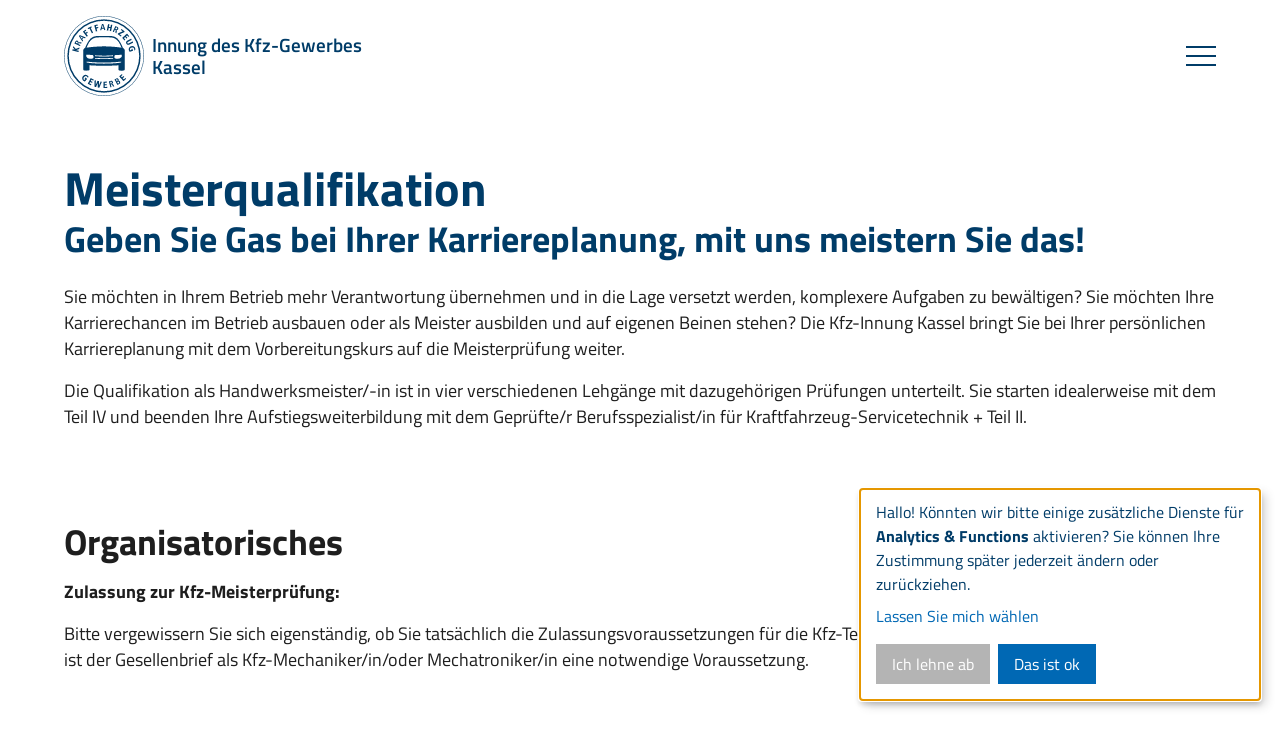

--- FILE ---
content_type: text/html; charset=utf-8
request_url: https://www.kfz-innung-kassel.de/aus-und-weiterbildung-im-ftz/meisterqualifikation
body_size: 9794
content:
<!DOCTYPE html>
<html lang="de">
<head>

<meta charset="utf-8">
<!-- 
	This website is powered by TYPO3 - inspiring people to share!
	TYPO3 is a free open source Content Management Framework initially created by Kasper Skaarhoj and licensed under GNU/GPL.
	TYPO3 is copyright 1998-2026 of Kasper Skaarhoj. Extensions are copyright of their respective owners.
	Information and contribution at https://typo3.org/
-->



<title>Meisterqualifikation | Kfz Gewerbe Landesverband Hessen</title>
<meta name="generator" content="TYPO3 CMS">
<meta name="viewport" content="width=device-width, initial-scale=1.0">
<meta property="og:site_name" content="kfz">
<meta property="og:type" content="website">
<meta property="og:title" content="Meisterqualifikation">
<meta name="twitter:card" content="summary">

<link href="/_assets/vite/assets/Header-QefUCWXV.css?1764688782" rel="stylesheet" >
<link href="/_assets/vite/assets/Footer-B89mwm0B.css?1764688782" rel="stylesheet" >



<script type="module" src="/_assets/vite/assets/Header.entry-B0uQNf5-.js?1764688782"></script>


<script type="text/plain" data-name="matomo" data-type="text/javascript">
var _paq = window._paq || [];
_paq.push(['setDoNotTrack', true]);
_paq.push(['trackPageView']);
_paq.push(['enableLinkTracking']);
(function() {
    var u="//matomo.networkteam.com/";
    _paq.push(['setTrackerUrl', u+'matomo.php']);
    _paq.push(['setSiteId', '111']);
    var d=document, g=d.createElement('script'), s=d.getElementsByTagName('script')[0];
    g.type='text/javascript'; g.async=true; g.defer=true; g.src=u+'matomo.js'; s.parentNode.insertBefore(g,s);
})();
</script>


<link rel="apple-touch-icon" sizes="57x57" href="/_assets/36da220e7f921052ade9685a56f7d4fb/Default/Favicons/Frontend/apple-icon-57x57.png">
<link rel="apple-touch-icon" sizes="60x60" href="/_assets/36da220e7f921052ade9685a56f7d4fb/Default/Favicons/Frontend/apple-icon-60x60.png">
<link rel="apple-touch-icon" sizes="72x72" href="/_assets/36da220e7f921052ade9685a56f7d4fb/Default/Favicons/Frontend/apple-icon-72x72.png">
<link rel="apple-touch-icon" sizes="76x76" href="/_assets/36da220e7f921052ade9685a56f7d4fb/Default/Favicons/Frontend/apple-icon-76x76.png">
<link rel="apple-touch-icon" sizes="114x114" href="/_assets/36da220e7f921052ade9685a56f7d4fb/Default/Favicons/Frontend/apple-icon-114x114.png">
<link rel="apple-touch-icon" sizes="120x120" href="/_assets/36da220e7f921052ade9685a56f7d4fb/Default/Favicons/Frontend/apple-icon-120x120.png">
<link rel="apple-touch-icon" sizes="144x144" href="/_assets/36da220e7f921052ade9685a56f7d4fb/Default/Favicons/Frontend/apple-icon-144x144.png">
<link rel="apple-touch-icon" sizes="152x152" href="/_assets/36da220e7f921052ade9685a56f7d4fb/Default/Favicons/Frontend/apple-icon-152x152.png">
<link rel="apple-touch-icon" sizes="180x180" href="/_assets/36da220e7f921052ade9685a56f7d4fb/Default/Favicons/Frontend/apple-icon-180x180.png">
<link rel="icon" type="image/png" sizes="192x192"  href="/_assets/36da220e7f921052ade9685a56f7d4fb/Default/Favicons/Frontend/android-icon-192x192.png">
<link rel="icon" type="image/png" sizes="32x32" href="/_assets/36da220e7f921052ade9685a56f7d4fb/Default/Favicons/Frontend/favicon-32x32.png">
<link rel="icon" type="image/png" sizes="96x96" href="/_assets/36da220e7f921052ade9685a56f7d4fb/Default/Favicons/Frontend/favicon-96x96.png">
<link rel="icon" type="image/png" sizes="16x16" href="/_assets/36da220e7f921052ade9685a56f7d4fb/Default/Favicons/Frontend/favicon-16x16.png">
<meta property="og:url" content="https://www.kfz-innung-kassel.de/aus-und-weiterbildung-im-ftz/meisterqualifikation" /><meta property="og:image" content="https://www.kfz-innung-kassel.de//fileadmin/user_upload/Innung_Kassel/hercules-4174005_1920.jpg" />
<link rel="canonical" href="https://www.kfz-innung-kassel.de/aus-und-weiterbildung-im-ftz/meisterqualifikation"/>
</head>
<body class="page-article">




    

<header class="m-header-kfz-1 js-header-kfz-1">
    

<a class="m-quicklink" href="#content">Zum Inhalt springen</a>
<a class="m-quicklink" href="#footer">Zum Fußbereich springen</a>

    <div class="m-header-kfz-1__inner">
        <a href="/" class="m-header-kfz-1__logo">            <svg xmlns="http://www.w3.org/2000/svg" viewBox="0 0 100.58 100.58" width="100" height="100">
                <path class="fill-color-main" d="M50.29,100.58a50.29,50.29,0,1,1,50.29-50.29A50.35,50.35,0,0,1,50.29,100.58Zm0-100A49.71,49.71,0,1,0,100,50.29,49.77,49.77,0,0,0,50.29.58ZM76.47,65.47V43.19c-.11-1.89-2.27-2.84-2.55-3.44s-1.11-2.58-1.37-3.12c-.52-1.09-1.08-2.17-1.68-3.22a20.8,20.8,0,0,0-4-5.3,10.77,10.77,0,0,0-5.8-2.73,51,51,0,0,0-7.67-.3H47.18a51,51,0,0,0-7.67.3,10.76,10.76,0,0,0-5.8,2.73,20.77,20.77,0,0,0-4,5.3c-.6,1.05-1.16,2.13-1.68,3.22-.26.54-1.14,2.63-1.37,3.12s-2.45,1.55-2.55,3.44V65.47c0,1-.21,2.56,1,2.95a10.63,10.63,0,0,0,3.13.24,9,9,0,0,0,2.91-.26c1.12-.37,1-1.44,1-2.44V62c5.45.38,11.8.57,18.07.57h.11c6.28,0,12.63-.19,18.08-.57v4c0,1-.1,2.07,1,2.44a9,9,0,0,0,2.91.26,10.63,10.63,0,0,0,3.13-.24c1.2-.39,1-2,1-2.95M30,36.12a18.08,18.08,0,0,1,3.44-5.35,12,12,0,0,1,5.72-3.47,19.76,19.76,0,0,1,3.73-.39c1.24-.07,4.29-.11,7.44-.11s6.21,0,7.44.11a19.77,19.77,0,0,1,3.73.39,12,12,0,0,1,5.72,3.47,18.06,18.06,0,0,1,3.44,5.35,22.72,22.72,0,0,1,1.52,3.73s-4.09-.6-5-.68c-1.65-.14-3.39-.38-5.1-.51-1.56-.12-8.12-.48-9.78-.48H48.33c-1.66,0-8.22.37-9.78.48-1.71.13-3.45.37-5.1.51-.93.08-5,.68-5,.68A22.61,22.61,0,0,1,30,36.12m20.34,18h-.08c-2.22,0-3.47,0-5.68-.11-2-.07-5.07-.26-5.07-.26-.44,0-.66-.23-.66-.55a.59.59,0,0,1,.09-.33.54.54,0,0,1,.48-.21s1.9.12,3.68.21l1.42.07c2.23.09,3.5.11,5.73.12h.16c2.24,0,3.5,0,5.73-.12l1.42-.07c1.78-.09,3.68-.21,3.68-.21a.54.54,0,0,1,.48.21.59.59,0,0,1,.09.33c0,.32-.21.55-.66.55,0,0-3.09.19-5.07.26-2.21.08-3.46.1-5.68.11h-.08m0-4.27h.08c2.2,0,3.44,0,5.63-.12,2-.08,5.11-.28,5.11-.28a.51.51,0,0,1,.58.55.51.51,0,0,1-.16.39.73.73,0,0,1-.5.16s-3.09.19-5.07.26c-2.17.08-3.4.1-5.58.11h-.16c-2.18,0-3.4,0-5.58-.11-2-.07-5.07-.26-5.07-.26a.73.73,0,0,1-.5-.16A.5.5,0,0,1,38.9,50a.51.51,0,0,1,.58-.55s3.11.2,5.1.28c2.19.09,3.43.11,5.63.12h.08m-22.45-.72c0-.43.43-.41.69-.44,1.12,0,4.37.19,4.83.2l1.94,0A1.82,1.82,0,0,1,37,50.28a3.08,3.08,0,0,1-.35,2.85c-.56.59-1.95.54-2.81.51-.6,0-1.23,0-1.79,0a4.73,4.73,0,0,1-3.07-1.34,3.56,3.56,0,0,1-1.1-3.08m42.8,9.51c-2.83.35-5.12.62-8.41.8-4.87.27-10.62.35-12,.36s-7.08-.1-12-.36c-3.29-.18-5.58-.44-8.41-.8-1.88-.24-2.45-1.56,0-1.28,1.81.21,3.86.42,5.51.55,5.2.41,13,.53,14.75.55h.11c1.7,0,9.55-.14,14.75-.55,1.66-.13,3.7-.35,5.51-.55,2.49-.28,1.92,1,0,1.28m1-6.43a4.73,4.73,0,0,1-3.08,1.34c-.56,0-1.19,0-1.79,0-.87,0-2.25.08-2.81-.51a3.08,3.08,0,0,1-.35-2.85A1.82,1.82,0,0,1,65.28,49l1.94,0c.46,0,3.71-.21,4.83-.2.26,0,.64,0,.69.44a3.57,3.57,0,0,1-1.1,3.08M50.29,4.19a46.1,46.1,0,1,0,46.1,46.1A46.15,46.15,0,0,0,50.29,4.19Zm44.26,46.1A44.26,44.26,0,1,1,50.29,6,44.31,44.31,0,0,1,94.55,50.29Zm-79.79-8.9-3-3.59-.48,1.93,2.45,2.71-2.94-.73-.41,1.66,7.83,2,.41-1.66-3.27-.81L19,41.59l.07,0,.5-2Zm5.35-3.5.63-1.28-3-1.47.14-.29a1,1,0,0,1,1.21-.62l2.61.42.67-1.36-3.11-.39c-.76-.1-1,.14-1.19.38h0a1.75,1.75,0,0,0-1-2.15c-1.28-.63-2.26-.06-2.86,1.19l-1.07,2.19Zm-3.32-3.21-2.07-1,.25-.52c.35-.72.76-1,1.56-.65A1.12,1.12,0,0,1,17,34.16Zm5.48-6.19-2.15-3.12v0l3.44,1.53Zm4.14-.4.93-1.14L19.71,24l-1,1.21,4.41,6.93L24,31l-1.1-1.61,1.68-2.08ZM47.65,14.91l.94-3.67h0l1.11,3.6Zm3,2.86,1.47-.05L49.36,10l-1.56.06L45.46,18l1.43-.05L47.38,16l2.67-.09Zm10.67,1.86,1.29.6,1.41-3,.29.14a1,1,0,0,1,.64,1.2l-.37,2.62L66,21.8l.33-3.12c.08-.76-.15-1-.4-1.18v0a1.75,1.75,0,0,0,2.14-1c.6-1.29,0-2.26-1.24-2.84l-2.2-1Zm3.15-3.38,1-2.08.53.25c.73.34,1.06.74.68,1.55A1.12,1.12,0,0,1,65,16.5ZM58.34,89.7l1.38-.37-.87-3.23.31-.08a1,1,0,0,1,1.26.51l1.4,2.25,1.47-.39-1.75-2.6c-.42-.64-.77-.68-1.06-.65v0a1.75,1.75,0,0,0,1-2.16c-.37-1.38-1.44-1.74-2.77-1.38l-2.35.63Zm.24-4.61L58,82.87l.56-.15c.78-.21,1.29-.11,1.52.75a1.12,1.12,0,0,1-.92,1.47Zm6.67-5,.62-.33a1,1,0,0,1,1.51.39,1.09,1.09,0,0,1-.44,1.55l-.65.35ZM66.78,83l.66-.35a1.19,1.19,0,1,1,1.16,2.09l-.7.37Zm.41,3.72,2.1-1.12a2.16,2.16,0,0,0,1.11-3.07,1.76,1.76,0,0,0-2.17-1v0a1.74,1.74,0,0,0,.3-2.19c-.62-1.16-1.55-1.35-3-.6l-2,1.07ZM30,25.06l-2-2.71,1.92-1.44L29,19.77l-1.91,1.44L26,19.75l2-1.51-.85-1.13-3.37,2.54,4.85,6.44Zm2.08-9.3,2.92,6L36.51,21,33.6,15l1.55-.76L34.53,13l-4.66,2.27.62,1.28ZM41.78,19l-.88-3.28,2.32-.62-.37-1.37-2.32.62-.48-1.78L42.48,12l-.37-1.37L38,11.69l2.09,7.79ZM58.46,14l-2-.39.6-3.11-1.68-.33-1.51,7.78,0,.14,1.68.33L56.19,15l2,.39-.66,3.37,1.68.33,1.51-7.78,0-.14-1.68-.32ZM72.37,24.71l-2.43-1.83,5.54-2.4h0l.82-1.09-3.93-3-.85,1.13,2.3,1.73-5.48,2.37h0l-.86,1.14,4,3Zm3.82,6.14,1.05-.95-1.86-2.06,1.5-1.35,1.69,1.87,1.06-.95-1.69-1.87,1.33-1.2,1.78,2,1.05-.95-2.93-3.25-6,5.4ZM87,33.43l-.8-1.51-4.58,2.43a1.89,1.89,0,0,1-1.34.33,1,1,0,0,1-.55-.53.92.92,0,0,1-.1-.87,2.15,2.15,0,0,1,1-.83L85.15,30l-.8-1.51-4.57,2.43a3,3,0,0,0-1.65,1.8,2.8,2.8,0,0,0,.31,2.07,2.54,2.54,0,0,0,2.27,1.52,3.62,3.62,0,0,0,1.68-.47Zm2.55,7.31c-.63-2.36-2.56-3.42-5-2.76s-3.61,2.54-3,4.9a4.65,4.65,0,0,0,1,2l.06.06,4.15-1.11L86,41.12l-1.33.35.3,1.14-1.79.48a2.25,2.25,0,0,1-.28-.64,1.86,1.86,0,0,1,.29-1.7,3.29,3.29,0,0,1,1.79-1,3.2,3.2,0,0,1,2,0,2,2,0,0,1,1.17,1.37,3.35,3.35,0,0,1,0,1.78l-.07.22,1.58-.32v-.1A5.25,5.25,0,0,0,89.51,40.74ZM30.89,76.47a5.19,5.19,0,0,0-1.27-1.52c-1.87-1.57-4.06-1.33-5.7.63a4.32,4.32,0,0,0-1.13,2.92,3.85,3.85,0,0,0,1.5,2.8,4.69,4.69,0,0,0,1.93,1.08l.08,0,2.76-3.29-2.15-1.8L26,78.35l.91.76-1.19,1.42a2.31,2.31,0,0,1-.59-.36,1.86,1.86,0,0,1-.73-1.56,3.29,3.29,0,0,1,.87-1.89A3.2,3.2,0,0,1,27,75.59a2,2,0,0,1,1.74.45,3.35,3.35,0,0,1,1,1.46l.07.22,1.11-1.17Zm-1,8.68,4,2.11L34.49,86,32,84.7,33,82.92l2.23,1.18.67-1.25-2.23-1.18.84-1.58,2.35,1.25.67-1.25L33.65,78Zm14.06,2.32.1-5.55-1.93-.41-2.17,5.1.16-5.53-1.59-.34L38.41,89l1.87.4,2.3-5.46-.18,5.91,1.9.4,3.24-7.39.07-.16-1.55-.33Zm7.39,1.7-.07-2,2.52-.09,0-1.42-2.52.09-.06-1.79,2.66-.09,0-1.42-4.37.15.28,8.06,4.48-.16,0-1.42Zm23.85-9.43-1.35-1.5,1.87-1.69-.95-1.06-1.87,1.69-1.2-1.33,2-1.78L72.69,73l-3.25,2.93,5.4,6,3.33-3-.95-1.05Z"></path>
            </svg><span class="m-header-kfz-1__logo-title">Innung des Kfz-Gewerbes<br />Kassel</span></a>
        <div class="m-header-kfz-1__inner-bg"></div>
        <div class="m-header-kfz-1__menu">
            <div class="m-header-kfz-1__burger js-mobile-menu-trigger">
                <span></span>
                <span></span>
                <span></span>
            </div>

            <nav class="m-header-kfz-1__nav-wrapper">
                
                    

<ul class="m-header-kfz-1__nav">
    
        <li class="m-header-kfz-1__nav-item
            js-nav-item
            ">
            
                    <span class="m-header-kfz-1__nav-item-inner">Wir über uns</span>
                    <div class="m-header-kfz-1__sub-level-1-wrapper">
                        <div class="m-header-kfz-1__sub-level-1-inner">
                            <div class="m-header-kfz-1__sub-level-1-info">
                                
                                        <h2>Wir über uns</h2>
                                    
                            </div>
                            <ul class="m-header-kfz-1__sub-level-1-nav js-sub-level-1-nav">
                                
                                    <li class="m-header-kfz-1__sub-level-1-nav-item
                                        
                                        ">
                                        
                                                <a class="m-header-kfz-1__sub-level-1-nav-item-inner" href="/wir-ueber-uns/geschaeftsstellen">Geschäftsstellen</a>
                                            
                                    </li>
                                
                                    <li class="m-header-kfz-1__sub-level-1-nav-item
                                        
                                        ">
                                        
                                                <a class="m-header-kfz-1__sub-level-1-nav-item-inner" href="/wir-ueber-uns/stellenangebote">Stellenangebote</a>
                                            
                                    </li>
                                
                                    <li class="m-header-kfz-1__sub-level-1-nav-item
                                        
                                        ">
                                        
                                                <a class="m-header-kfz-1__sub-level-1-nav-item-inner" href="/wir-ueber-uns/ueber-uns">Über uns</a>
                                            
                                    </li>
                                
                                    <li class="m-header-kfz-1__sub-level-1-nav-item
                                        js-sub-level-1-nav-item
                                        ">
                                        
                                                <span class="m-header-kfz-1__sub-level-1-nav-item-inner">Termine</span>
                                                <div class="m-header-kfz-1__sub-level-2-wrapper">
                                                    <ul class="m-header-kfz-1__sub-level-2-nav js-sub-level-2-nav">
                                                        
                                                            <li class="m-header-kfz-1__sub-level-2-nav-item
                                                                ">
                                                                <a class="m-header-kfz-1__sub-level-2-nav-item-inner" href="/wir-ueber-uns/termine/herbstversammlung">Herbstversammlung</a>
                                                            </li>
                                                        
                                                            <li class="m-header-kfz-1__sub-level-2-nav-item
                                                                ">
                                                                <a class="m-header-kfz-1__sub-level-2-nav-item-inner" href="/aus-und-weiterbildung-im-ftz/gesellenpruefung">Gesellenprüfung</a>
                                                            </li>
                                                        
                                                    </ul>
                                                </div>
                                            
                                    </li>
                                
                                    <li class="m-header-kfz-1__sub-level-1-nav-item
                                        js-sub-level-1-nav-item
                                        ">
                                        
                                                <span class="m-header-kfz-1__sub-level-1-nav-item-inner">Veranstaltungen</span>
                                                <div class="m-header-kfz-1__sub-level-2-wrapper">
                                                    <ul class="m-header-kfz-1__sub-level-2-nav js-sub-level-2-nav">
                                                        
                                                            <li class="m-header-kfz-1__sub-level-2-nav-item
                                                                ">
                                                                <a class="m-header-kfz-1__sub-level-2-nav-item-inner" href="/wir-ueber-uns/veranstaltungen/jahreshauptversammlung-fruehjahr-2024">Jahreshauptversammlung Frühjahr 2024</a>
                                                            </li>
                                                        
                                                            <li class="m-header-kfz-1__sub-level-2-nav-item
                                                                ">
                                                                <a class="m-header-kfz-1__sub-level-2-nav-item-inner" href="/wir-ueber-uns/veranstaltungen/freisprechung-2024">Freisprechung 2024</a>
                                                            </li>
                                                        
                                                            <li class="m-header-kfz-1__sub-level-2-nav-item
                                                                ">
                                                                <a class="m-header-kfz-1__sub-level-2-nav-item-inner" href="/wir-ueber-uns/veranstaltungen/freisprechung-2023">Freisprechung 2023</a>
                                                            </li>
                                                        
                                                    </ul>
                                                </div>
                                            
                                    </li>
                                
                            </ul>
                        </div>
                    </div>
                
        </li>
    
        <li class="m-header-kfz-1__nav-item
            js-nav-item
            ">
            
                    <span class="m-header-kfz-1__nav-item-inner">Service für Mitglieder</span>
                    <div class="m-header-kfz-1__sub-level-1-wrapper">
                        <div class="m-header-kfz-1__sub-level-1-inner">
                            <div class="m-header-kfz-1__sub-level-1-info">
                                
                                        <h2>Service für Mitglieder</h2>
                                    
                            </div>
                            <ul class="m-header-kfz-1__sub-level-1-nav js-sub-level-1-nav">
                                
                                    <li class="m-header-kfz-1__sub-level-1-nav-item
                                        
                                        ">
                                        
                                                <a class="m-header-kfz-1__sub-level-1-nav-item-inner" href="/service-fuer-mitglieder/rundschreiben">Rundschreiben</a>
                                            
                                    </li>
                                
                            </ul>
                        </div>
                    </div>
                
        </li>
    
        <li class="m-header-kfz-1__nav-item
            js-nav-item
            m-header-kfz-1__nav-item--highlighted">
            
                    <span class="m-header-kfz-1__nav-item-inner">Aus-und Weiterbildung im FTZ</span>
                    <div class="m-header-kfz-1__sub-level-1-wrapper">
                        <div class="m-header-kfz-1__sub-level-1-inner">
                            <div class="m-header-kfz-1__sub-level-1-info">
                                
                                        <h2>Aus-und Weiterbildung im FTZ</h2>
                                    
                            </div>
                            <ul class="m-header-kfz-1__sub-level-1-nav js-sub-level-1-nav">
                                
                                    <li class="m-header-kfz-1__sub-level-1-nav-item
                                        
                                        ">
                                        
                                                <a class="m-header-kfz-1__sub-level-1-nav-item-inner" href="/aus-und-weiterbildung-im-ftz/seminare-im-ftz">Seminare im FTZ</a>
                                            
                                    </li>
                                
                                    <li class="m-header-kfz-1__sub-level-1-nav-item
                                        
                                        m-header-kfz-1__sub-level-1-nav-item--highlighted">
                                        
                                                <a class="m-header-kfz-1__sub-level-1-nav-item-inner" href="/aus-und-weiterbildung-im-ftz/meisterqualifikation">Meisterqualifikation</a>
                                            
                                    </li>
                                
                                    <li class="m-header-kfz-1__sub-level-1-nav-item
                                        
                                        ">
                                        
                                                <a class="m-header-kfz-1__sub-level-1-nav-item-inner" href="/aus-und-weiterbildung-im-ftz/gesellenpruefung">Gesellenprüfung</a>
                                            
                                    </li>
                                
                                    <li class="m-header-kfz-1__sub-level-1-nav-item
                                        
                                        ">
                                        
                                                <a class="m-header-kfz-1__sub-level-1-nav-item-inner" href="/aus-und-weiterbildung-im-ftz/ueberbetriebliche-lehrlingsunterweisung">Überbetriebliche Lehrlingsunterweisung</a>
                                            
                                    </li>
                                
                            </ul>
                        </div>
                    </div>
                
        </li>
    
        <li class="m-header-kfz-1__nav-item
            
            ">
            
                    <a class="m-header-kfz-1__nav-item-inner" href="/anerkennungen">Anerkennungen</a>
                
        </li>
    
        <li class="m-header-kfz-1__nav-item
            
            ">
            
                    <a class="m-header-kfz-1__nav-item-inner" href="/downloads">Downloads</a>
                
        </li>
    
        <li class="m-header-kfz-1__nav-item
            
            ">
            
                    <a class="m-header-kfz-1__nav-item-inner" href="https://www.kfz-schiedsstellen.de/">Schiedsstellen</a>
                
        </li>
    
</ul>
                

                
                    

<div class="m-header-kfz-1__search">
    <div class="m-header-kfz-1__search-inner">
        <form method="get" id="form_kesearch_pi1" name="form_kesearch_inline"  action="https://www.kfz-hessen.de/suchergebnis">
            <div class="ph-formfield ph-formfield--has-combined-input-label js-combined-input-label">
                <label class="" for="kesearch_sword_inline">
                    Suchbegriff eingeben
                </label>
                <input
                    class="input"
                    type="text"
                    id="kesearch_sword_inline"
                    name="tx_kesearch_pi1[sword]"
                    value=""
                    placeholder="Suchbegriff eingeben"
                />
                <button type="submit">
                    <svg class="svg-icon" xmlns="http://www.w3.org/2000/svg" viewBox="0 0 200 200" role="img">
                        <title></title>
                        <circle class="stroke-color-main" cx="72.245" cy="73.67" r="50.681"></circle>
                        <line class="stroke-color-main" x1="176.426" y1="179.012" x2="114.423" y2="117.008"></line>
                    </svg>
                </button>
            </div>

            <button
                class="m-header-kfz-1__search-trigger js-search-trigger"
                type="button"
                data-label-show="Suchleiste anzeigen"
                data-label-hide="Suchleiste ausblenden"
            >
                <span class="sr-only">Suchleiste anzeigen</span>
                <svg class="svg-icon" xmlns="http://www.w3.org/2000/svg" viewBox="0 0 200 200">
                    <circle class="stroke-color-main" cx="72.245" cy="73.67" r="50.681"></circle>
                    <line class="stroke-color-main" x1="176.426" y1="179.012" x2="114.423" y2="117.008"></line>
                </svg>
            </button>
        </form>
    </div>
</div>

                

                
                        
                            


<div class="m-header-kfz-1__top-bar">
    <div class="m-header-kfz-1__top-bar-inner">
        
            <ul class="m-header-kfz-1__meta-nav">
                
                    <li class="m-header-kfz-1__meta-nav-item">
                        
                                <a class="m-header-kfz-1__meta-nav-item-inner" href="/allgemeine-geschaeftsbedingungen-agb-teilnahmebedingungen">Allgemeine Geschäftsbedingungen (AGB) / Teilnahmebedingungen</a>
                            
                    </li>
                
                    <li class="m-header-kfz-1__meta-nav-item">
                        
                                <a class="m-header-kfz-1__meta-nav-item-inner" href="/widerrufsbelehrung">Widerrufsbelehrung</a>
                            
                    </li>
                
                    <li class="m-header-kfz-1__meta-nav-item">
                        
                                <a class="m-header-kfz-1__meta-nav-item-inner" href="/datenschutz">Datenschutz</a>
                            
                    </li>
                
                    <li class="m-header-kfz-1__meta-nav-item">
                        
                                <a class="m-header-kfz-1__meta-nav-item-inner" href="/impressum">Impressum</a>
                            
                    </li>
                
            </ul>
        

        
            <ul class="m-header-kfz-1__social">
                
                
                
                
                
                
            </ul>
        
    </div>
</div>
                        
                    
            </nav>
        </div>
    </div>
</header>

    <div id="content" class="content">
        <!--TYPO3SEARCH_begin-->
        
                <section class="content__article">
                    <div class="l-wrapper">
                        

<section class="m-text-1  "><div id="c947" class="c-typo3-anchor-tag js-c-typo3-anchor-tag"></div><div class="l-wrapper"><div class="m-text-1__title"><h1 class="">
				Meisterqualifikation
			</h1><h2 class="">
                Geben Sie Gas bei Ihrer Karriereplanung, mit uns meistern Sie das!
            </h2></div><p>Sie möchten in Ihrem Betrieb mehr Verantwortung übernehmen und in die Lage versetzt werden, komplexere Aufgaben zu bewältigen? Sie möchten Ihre Karrierechancen im Betrieb ausbauen oder als Meister ausbilden und auf eigenen Beinen stehen? Die Kfz-Innung Kassel bringt Sie bei Ihrer persönlichen Karriereplanung mit dem Vorbereitungskurs auf die Meisterprüfung weiter.</p><p>Die Qualifikation als Handwerksmeister/-in ist in vier verschiedenen Lehgänge mit dazugehörigen Prüfungen unterteilt. Sie starten idealerweise mit dem Teil IV und beenden Ihre Aufstiegsweiterbildung mit dem&nbsp;Geprüfte/r Berufsspezialist/in für Kraftfahrzeug-Servicetechnik + Teil II.</p><p>&nbsp;</p><h2><strong>Organisatorisches</strong></h2><p><strong>Zulassung zur Kfz-Meisterprüfung:</strong></p><p>Bitte vergewissern Sie sich eigenständig, ob Sie tatsächlich die Zulassungsvoraussetzungen für die Kfz-Techniker-Meister Prüfung erfüllen. Insbesondere ist der Gesellenbrief als Kfz-Mechaniker/in/oder Mechatroniker/in eine notwendige Voraussetzung.</p><p><br> Falls Sie etwa Landmaschinenmechaniker/in sind oder über einen ähnlichen Berufsabschluss verfügen, beantragen Sie bitte vorab in Eigenregie eine Zulassung von der Handwerkskammer Kassel. Bitte wenden Sie sich hierfür direkt an die Handwerkskammer Kassel (Geprüfte/r Berufsspezialist/in für Kraftfahrzeug-Servicetechnik, Frau Heyner 0561-7888-125 und Teil II Prüfung Frau Gossmann 0561-7888-130).</p><p><strong>Entgelt</strong></p><p>Das Lehrgangsentgelt versteht sich zzgl. Lernmaterial und Prüfungsgebühren der Handwerkskammer Kassel.</p><p><strong>Aufstiegs-BAföG &amp; Prämie</strong></p><p>Natürlich haben alle Aus- und Weiterbildungen ihre Kosten - doch es sind Investitionen in Ihre Zukunft, die sich rentieren werden. Insgesamt können Sie zum Beispiel mit dem Aufstiegs -BAföG bis zu 64% der Lehrgangs- und Prüfungsgebühren sparen. Im Rahmen der Hessischen Qualifizierungsoffensive werden Sie, nach dem erfolgreichen Abschluss, mit einem&nbsp; Festbetrag von 1.000 € unterstützt.</p><p><strong><a href="https://www.studierendenwerk-kassel.de/afbg/" target="_blank" class="link link--external" rel="noreferrer">Hier </a></strong>finden Sie weitere Informationen zum Aufstiegs-BAföG, sofern Sie Ihren Wohnsitz im Raum Kassel haben.</p><p>Falls Sie nicht im Raum Kassel wohnen, finden Sie Ihr zuständiges Amt für Ausbildungsförderung <strong><a href="https://www.aufstiegs-bafoeg.de/aufstiegsbafoeg/de/ihr-weg-zur-foerderung/persoenliche-unterstuetzung-vor-ort/persoenliche-unterstuetzung-vor-ort_node.html" target="_blank" rel="noreferrer">hier </a>.</strong></p><p>Wenn Sie Ihre Karriere bei der Bundeswehr begonnen haben, bietet sich für Sie die Möglichkeit, sich bei diversen Weiterbildungen vom Berufsförderungsdienst unterstützen zu lassen. Nähere Informationen finden Sie&nbsp;<a href="http://www.berufsfoerderungsdienst.org/" target="_blank" rel="noreferrer"><strong>hier</strong></a><strong>.</strong></p><p>&nbsp;</p></div></section>

<section class="m-text-1  "><div id="c86222" class="c-typo3-anchor-tag js-c-typo3-anchor-tag"></div><div class="l-wrapper"><p>Der&nbsp;Geprüfte/r Berufsspezialist/in für Kraftfahrzeug-Servicetechnik und der Teil II werden überwiegend in einem gemeinsamen Lehrgang gewerksspezifisch unterrichtet. Die Teile III und IV werden in gewerkeübergreifenden Kursen angeboten.</p><p>Zunächst müssen Sie zwischen zwei Unterrichtsformen wählen:</p><ul><li>Vollzeit mit Unterricht von Montag bis Freitag</li><li>Teilzeit bzw. Abendschule mit Unterricht Freitagabends und Samstagsvormittags</li></ul><p>Die Lehrgangszeit des Vollzeitlehrganges wird als Ausfallzeit in der gesetzlichen Rentenversicherung anerkannt, sofern der Teilnehmer den Schulbesuch mit der bestandenen Meisterprüfung abschließt und der Lehrgang min. 600 Unterrichtsstunden umfasst.</p><p>*Hinweis! Der&nbsp;Geprüfte/r Berufsspezialist/in für Kraftfahrzeug-Servicetechnik befreit von Teil 1</p><p><a href="/fileadmin/user_upload/Innung_Kassel/Downloads/Infobroschuere_Meisterschule.pdf" class="link link--download"><strong>Infobroschüre Meister im Kfz-Handwerk</strong></a></p><p><a href="/downloads#c946" class="link link--internal">Anmeldeformulare Voll &amp; Teilzeit</a></p></div></section>

<section class="m-accordion-kfz-1   ">
    <div class="l-wrapper">
        
        
            <div class="m-accordion-kfz-1__item js-accordion">
                <button
                    class="m-accordion-kfz-1__item-trigger js-accordion-trigger"
                    type="button"
                    aria-expanded="false"
                    aria-controls="accordion-content-949-342"
                    id="accordion-949-342"
                >
                    Teil IV - Ausbildereignung
                    <svg class="svg-icon" xmlns="http://www.w3.org/2000/svg" viewBox="0 0 200 200">
                        <polyline class="stroke-color-main" points="65.244 186 134.756 100 65.244 14"/>
                    </svg>
                </button>
                <div
                    class="m-accordion-kfz-1__item-content js-accordion-content"
                    id="accordion-content-949-342"
                    aria-labelledby="accordion-949-342"
                    role="region"
                >
                    <p>In den Lehrgängen der BZ Kassel GmbH wird der Ausbilder systematisch auf die Ausbildertätigkeit in der Praxis vorbereitet. Ziel der Qualifikation ist die Förderung der beruflichen Handlungsfähigkeit des zukünftigen Ausbilders.</p>
<p>Folgende Themen werden im Lehrgang u. a. vermittelt:</p><ul> 	<li>Berufs- und arbeitspädagogische Eignung, Ausbildungsvoraussetzungen prüfen und Ausbildung planen</li> 	<li>Die Ausbildung unter Berücksichtigung von organisatorischen sowie rechtlichen Aspekten vorbereiten</li> 	<li>Selbstständiges Lernen im berufstypischen Arbeits- und Geschäftsprozessen handlungsorientiert fördern</li> 	<li>Die Ausbildung zu einem erfolgreichen Abschluss führen und Perspektiven für die Weiterentwicklung aufzeigen</li> </ul><p>Weitere Infos unter <a href="https://www.bz-kassel.de/bildungsangebot/meisterschule" target="_blank" class="link link--external" title="Opens external link in new window" rel="noreferrer">www.bz-kassel.de</a></p>
                </div>
            </div>
        
            <div class="m-accordion-kfz-1__item js-accordion">
                <button
                    class="m-accordion-kfz-1__item-trigger js-accordion-trigger"
                    type="button"
                    aria-expanded="false"
                    aria-controls="accordion-content-949-343"
                    id="accordion-949-343"
                >
                    Teil III - Kaufmännische Betriebsführung
                    <svg class="svg-icon" xmlns="http://www.w3.org/2000/svg" viewBox="0 0 200 200">
                        <polyline class="stroke-color-main" points="65.244 186 134.756 100 65.244 14"/>
                    </svg>
                </button>
                <div
                    class="m-accordion-kfz-1__item-content js-accordion-content"
                    id="accordion-content-949-343"
                    aria-labelledby="accordion-949-343"
                    role="region"
                >
                    <p>In diesem Lehrgang werden die notwendigen Fachkenntnisse vermittelt, um betriebswirtschaftliche Zusammenhänge zu erkennen und in den Grundzügen zu beurteilen sowie kaufmännische Aufgaben in den Bereichen:</p><ul> 	<li>Betriebführung</li> 	<li>Personalwirtschaft</li> 	<li>Absatzwirtschaft und Marketing</li> 	<li>Produktionsprozesse eigenverantwortlich zu lösen</li> 	<li>Wettbewerbsfähigkeit von Unternehmen beurteilen</li> 	<li>Gründungs- und Übernahmeaktivitäten vorbereiten, durchführen und bewerten</li> 	<li>Unternehmensführungsstrategien entwickeln</li> 	<li>Buchhaltung im Handwerksbetrieb unter Einsatz von Software umsetzen</li> </ul><p>Weitere Infos unter <a href="https://www.bz-kassel.de/bildungsangebot/meisterschule" target="_blank" class="link link--external" rel="noreferrer">www.bz-kassel.de</a></p>
                </div>
            </div>
        
            <div class="m-accordion-kfz-1__item js-accordion">
                <button
                    class="m-accordion-kfz-1__item-trigger js-accordion-trigger"
                    type="button"
                    aria-expanded="false"
                    aria-controls="accordion-content-949-344"
                    id="accordion-949-344"
                >
                    Teil II - Fachtheorie
                    <svg class="svg-icon" xmlns="http://www.w3.org/2000/svg" viewBox="0 0 200 200">
                        <polyline class="stroke-color-main" points="65.244 186 134.756 100 65.244 14"/>
                    </svg>
                </button>
                <div
                    class="m-accordion-kfz-1__item-content js-accordion-content"
                    id="accordion-content-949-344"
                    aria-labelledby="accordion-949-344"
                    role="region"
                >
                    <p>Die Fachtheorie des Meisterlehrganges umfasst u. a. folgende Themenbereiche:</p><ul><li>Fahrzeugannahme mit EDV</li><li>Service- und Reparaturinformationen mit EDV</li><li>Kunden- und Mitarbeiterkommunikation</li><li>Zeitplanung</li><li>Kfz-Fachkalkulation</li><li>Auftragsdurchführung</li><li>Auftragskontrolle (EDV)</li><li>Betriebliche Kennzahlen ermitteln</li><li>Betriebs- und Personalmanagement</li><li>Marketing</li></ul><p><a href="/fileadmin/user_upload/Innung_Kassel/Downloads/Anmeldeformulare/Teil_II_Teilzeit.pdf" class="link link--download">Seminaranmeldung - Teilzeit</a></p>
<p><a href="/downloads#c946" class="link link--internal">weitere Seminaranmeldungen</a></p>
                </div>
            </div>
        
            <div class="m-accordion-kfz-1__item js-accordion">
                <button
                    class="m-accordion-kfz-1__item-trigger js-accordion-trigger"
                    type="button"
                    aria-expanded="false"
                    aria-controls="accordion-content-949-345"
                    id="accordion-949-345"
                >
                    (Teil I) Geprüfte/r Berufsspezialist/in für Kraftfahrzeug-Servicetechnik
                    <svg class="svg-icon" xmlns="http://www.w3.org/2000/svg" viewBox="0 0 200 200">
                        <polyline class="stroke-color-main" points="65.244 186 134.756 100 65.244 14"/>
                    </svg>
                </button>
                <div
                    class="m-accordion-kfz-1__item-content js-accordion-content"
                    id="accordion-content-949-345"
                    aria-labelledby="accordion-949-345"
                    role="region"
                >
                    <p>Als&nbsp;Geprüfte/r Berufsspezialist/in für Kraftfahrzeug-Servicetechnik stehen Sie zwischen Geselle und Meister. Sie sind auf die Fahrzeugsystemanalyse in den Bereichen Elektrik, Elektronik, Hydraulik und Pneumatik spezialisiert, für den Einbau von Zusatzeinrichtungen wie Klimaanlagen und Standheizungen verantwortlich und recherchieren Informationen für Ihre Kollegen.&nbsp;</p>
<p>Im Vorbereitungslehrgang auf die Prüfung werden Sie a. u. folgende Themen behandeln:</p><ul><li>Servicekommunikation und Servicequalität</li><li>Grundlagen Fahrzeugtechnik</li><li>Grundlagen Elektrik/Elektronik</li><li>Motormanagement</li><li>Komfort- und Sicherheitselektronik</li><li>Diagnose</li></ul><p><a href="/fileadmin/user_upload/Innung_Kassel/Downloads/Anmeldeformulare/Gepr._Berufsspezialist_fuer_Kfz-Servicetechnik.pdf" class="link link--download">Seminaranmeldung - Teilzeit</a></p>
<p><a href="/downloads#c946" class="link link--internal">weitere Seminaranmeldungen</a></p>
                </div>
            </div>
        
    </div>
</section>

                    </div>
                </section>
            
        <!--TYPO3SEARCH_end-->
    </div>

    

<footer id="footer" class="m-footer-kfz-1">
    <div class="l-wrapper">
        <div class="m-footer-kfz-1__inner">
            
                    


<div class="m-footer-kfz-1__contact">
    <p>
        
            <strong>Innung des Kraftfahrzeuggewerbes Kassel</strong>
            <br />
        
        
            Falderbaumstr. 20<br />
        
        34123 Kassel
    </p>

    
        <a href="tel:0561" class="link link--tel">
            Tel.:
            0561 207508-30
        </a>
    
    
        <a href="fax:0561" target="207508-40" rel="noreferrer" class="link link--fax">
            Fax.:
            0561 207508-40
        </a>
    
    
        <a href="http://www.kfz-innung-kassel.de">www.kfz-innung-kassel.de</a>
    
    
        <a href="#" data-mailto-token="kygjrm8gldmYdrx+iyqqcj,bc" data-mailto-vector="-2" class="link link--mail">
            E-Mail:info(at)ftz-kassel(.)de
        </a>
    
</div>
                
            <div class="m-footer-kfz-1__link-list">
                
            </div>
            
        </div>


        

        <div class="m-footer-kfz-1__partner">
            
        </div>

        
            <div class="m-footer-kfz-1__bottom">
                <div class="m-footer-kfz-1__copyright">
                    &copy;&nbsp;2026&nbsp;Innung des Kfz-Gewerbes Kassel
                </div>
            </div>
        
    </div>
</footer>





<div id="js-klaro-data"
     data-active-services="{&quot;matomo&quot;:{&quot;name&quot;:&quot;matomo&quot;,&quot;isActive&quot;:&quot;1&quot;},&quot;intermediaSolutions&quot;:{&quot;name&quot;:&quot;intermedia-solutions&quot;,&quot;isActive&quot;:&quot;0&quot;},&quot;youtube&quot;:{&quot;name&quot;:&quot;youtube&quot;,&quot;isActive&quot;:&quot;1&quot;},&quot;twitter&quot;:{&quot;name&quot;:&quot;twitter&quot;,&quot;isActive&quot;:&quot;1&quot;},&quot;soundcloud&quot;:{&quot;name&quot;:&quot;soundcloud&quot;,&quot;isActive&quot;:&quot;1&quot;},&quot;spotify&quot;:{&quot;name&quot;:&quot;spotify&quot;,&quot;isActive&quot;:&quot;1&quot;},&quot;googleMaps&quot;:{&quot;name&quot;:&quot;google-maps&quot;,&quot;isActive&quot;:&quot;0&quot;},&quot;googleAnalytics&quot;:{&quot;name&quot;:&quot;google-analytics&quot;,&quot;isActive&quot;:&quot;0&quot;}}"
     
     
     >
</div>

<script src="/_assets/542a38dbcbc3e9671534c5c3a6f2632b/JavaScript/FormCrShield.js?1764688781"></script>
<script async="async" src="/typo3temp/assets/js/ba19e614c16923a947df5b199324c770.js?1730731998"></script>
<script type="module" async="async" src="/_assets/vite/assets/Footer.entry-UGfzwoXv.js?1764688782"></script>
<script type="module" async="async" src="/_assets/vite/assets/Klaro.entry-CUhOfJqs.js?1764688782"></script>


</body>
</html>

--- FILE ---
content_type: text/css; charset=utf-8
request_url: https://www.kfz-innung-kassel.de/_assets/vite/assets/Header-QefUCWXV.css?1764688782
body_size: 89602
content:
@charset "UTF-8";@font-face{font-family:Titillium Web;src:url(./titillium-web-v8-latin-black-CvqBhns-.eot) format("eot"),url(./titillium-web-v8-latin-black-DgTelKvB.svg) format("svg"),url(./titillium-web-v8-latin-black-C8Na0a_k.ttf) format("truetype"),url(./titillium-web-v8-latin-black-MWurTBO0.woff) format("woff"),url(./titillium-web-v8-latin-black-DywfiHaM.woff2) format("woff2");font-weight:900;font-style:normal;font-display:swap}@font-face{font-family:Titillium Web;src:url(./titillium-web-v8-latin-bold-italic-CM27Uk8n.eot) format("eot"),url(./titillium-web-v8-latin-bold-italic-B56NRqyJ.svg) format("svg"),url(./titillium-web-v8-latin-bold-italic-DqdAUZ_n.ttf) format("truetype"),url(./titillium-web-v8-latin-bold-italic-BFShjXQM.woff) format("woff"),url(./titillium-web-v8-latin-bold-italic-BLHD9kGi.woff2) format("woff2");font-weight:700;font-style:italic;font-display:swap}@font-face{font-family:Titillium Web;src:url(./titillium-web-v8-latin-bold-C6Jeqmxf.eot) format("eot"),url(./titillium-web-v8-latin-bold-DDeejqeJ.svg) format("svg"),url(./titillium-web-v8-latin-bold-Bj4aCb69.ttf) format("truetype"),url(./titillium-web-v8-latin-bold-BOg9y7TY.woff) format("woff"),url(./titillium-web-v8-latin-bold-DzlXt_ru.woff2) format("woff2");font-weight:700;font-style:normal;font-display:swap}@font-face{font-family:Titillium Web;src:url(./titillium-web-v8-latin-extralight-italic-BBCePVHl.eot) format("eot"),url(./titillium-web-v8-latin-extralight-italic-CyuFC_vi.svg) format("svg"),url(./titillium-web-v8-latin-extralight-italic-6V2Rf-W0.ttf) format("truetype"),url(./titillium-web-v8-latin-extralight-italic-DZ4P0He-.woff) format("woff"),url(./titillium-web-v8-latin-extralight-italic-BdX38YrA.woff2) format("woff2");font-weight:200;font-style:italic;font-display:swap}@font-face{font-family:Titillium Web;src:url(./titillium-web-v8-latin-extralight-CdFGw0c2.eot) format("eot"),url(./titillium-web-v8-latin-extralight-B7_xuN1i.svg) format("svg"),url(./titillium-web-v8-latin-extralight-DzvedS19.ttf) format("truetype"),url(./titillium-web-v8-latin-extralight-B95UeY9r.woff) format("woff"),url(./titillium-web-v8-latin-extralight-jtsX9tFr.woff2) format("woff2");font-weight:200;font-style:normal;font-display:swap}@font-face{font-family:Titillium Web;src:url(./titillium-web-v8-latin-italic-Cpyi-ak4.eot) format("eot"),url(./titillium-web-v8-latin-italic-CQZWWhk6.svg) format("svg"),url(./titillium-web-v8-latin-italic-CWuN2-LQ.ttf) format("truetype"),url(./titillium-web-v8-latin-italic-Dhc80q4f.woff) format("woff"),url(./titillium-web-v8-latin-italic-ClcuiesC.woff2) format("woff2");font-weight:400;font-style:italic;font-display:swap}@font-face{font-family:Titillium Web;src:url(./titillium-web-v8-latin-light-italic-XLvchLVi.eot) format("eot"),url(./titillium-web-v8-latin-light-italic-CMzgREyb.svg) format("svg"),url(./titillium-web-v8-latin-light-italic-BX10e87r.ttf) format("truetype"),url(./titillium-web-v8-latin-light-italic-JuJDl2Q7.woff) format("woff"),url(./titillium-web-v8-latin-light-italic-BDeRBpJU.woff2) format("woff2");font-weight:300;font-style:italic;font-display:swap}@font-face{font-family:Titillium Web;src:url(./titillium-web-v8-latin-light-DsdDJQUd.eot) format("eot"),url(./titillium-web-v8-latin-light-vnHgV_zE.svg) format("svg"),url(./titillium-web-v8-latin-light-CkKrDsB-.ttf) format("truetype"),url(./titillium-web-v8-latin-light-Cwk6whEp.woff) format("woff"),url(./titillium-web-v8-latin-light-DsTEuf6M.woff2) format("woff2");font-weight:300;font-style:normal;font-display:swap}@font-face{font-family:Titillium Web;src:url(./titillium-web-v8-latin-regular-Yx3BfL1O.eot) format("eot"),url(./titillium-web-v8-latin-regular-DhdE58Po.svg) format("svg"),url(./titillium-web-v8-latin-regular-BhfpZ_D4.ttf) format("truetype"),url(./titillium-web-v8-latin-regular-CjlRNiKw.woff) format("woff"),url(./titillium-web-v8-latin-regular-CH8YDzdD.woff2) format("woff2");font-weight:400;font-style:normal;font-display:swap}@font-face{font-family:Titillium Web;src:url(./titillium-web-v8-latin-semibold-italic-Dsh2pto5.eot) format("eot"),url(./titillium-web-v8-latin-semibold-italic-DFkyAs7u.svg) format("svg"),url(./titillium-web-v8-latin-semibold-italic-f13N0Lyg.ttf) format("truetype"),url(./titillium-web-v8-latin-semibold-italic-CJD2kuyd.woff) format("woff"),url(./titillium-web-v8-latin-semibold-italic-BNuh6HfX.woff2) format("woff2");font-weight:600;font-style:italic;font-display:swap}@font-face{font-family:Titillium Web;src:url(./titillium-web-v8-latin-semibold-_lDn97M9.eot) format("eot"),url(./titillium-web-v8-latin-semibold-D_UL_2pD.svg) format("svg"),url(./titillium-web-v8-latin-semibold-Cfw40rXI.ttf) format("truetype"),url(./titillium-web-v8-latin-semibold-C12koiJN.woff) format("woff"),url(./titillium-web-v8-latin-semibold-o2hY-eRH.woff2) format("woff2");font-weight:600;font-style:normal;font-display:swap}@font-face{font-family:FontAwesome;src:url(./fontawesome-webfont-G5YE5S7X.eot) format("eot"),url(./fontawesome-webfont-D13rzr4g.svg) format("svg"),url(./fontawesome-webfont-CQDK8MU3.ttf) format("truetype"),url(./fontawesome-webfont-CDK5bt4p.woff) format("woff"),url(./fontawesome-webfont-B-jkhYfk.woff2) format("woff2");font-weight:400;font-style:normal;font-display:swap}@font-face{font-family:"22_iconfont";src:url([data-uri]) format("eot"),url(./22_iconfont-COo8knDb.svg) format("svg"),url([data-uri]) format("truetype"),url([data-uri]) format("woff"),url([data-uri]) format("woff2");font-weight:400;font-style:normal;font-display:swap}.klaro,.klaro button{font-family:inherit;font-family:var(--font-family, inherit);font-size:14px;font-size:var(--font-size, 14px)}.klaro.cm-as-context-notice{height:100%;padding-bottom:12px;padding-top:12px}.klaro .cookie-modal .cm-switch-container,.klaro .context-notice .cm-switch-container,.klaro .cookie-notice .cm-switch-container{border-bottom-style:solid;border-bottom-style:var(--border-style, solid);border-bottom-width:1px;border-bottom-width:var(--border-width, 1px);border-bottom-color:#c8c8c8;border-bottom-color:var(--light2, #c8c8c8);display:block;position:relative;padding:10px 10px 10px 66px;line-height:20px;vertical-align:middle;min-height:40px}.klaro .cookie-modal .cm-switch-container:last-child,.klaro .context-notice .cm-switch-container:last-child,.klaro .cookie-notice .cm-switch-container:last-child{border-bottom:0}.klaro .cookie-modal .cm-switch-container:first-child,.klaro .context-notice .cm-switch-container:first-child,.klaro .cookie-notice .cm-switch-container:first-child,.klaro .cookie-modal .cm-switch-container p,.klaro .context-notice .cm-switch-container p,.klaro .cookie-notice .cm-switch-container p{margin-top:0}.klaro .cookie-modal .cm-switch,.klaro .context-notice .cm-switch,.klaro .cookie-notice .cm-switch{position:relative;display:inline-block;width:50px;height:30px}.klaro .cookie-modal .cm-list-input:checked+.cm-list-label .slider,.klaro .context-notice .cm-list-input:checked+.cm-list-label .slider,.klaro .cookie-notice .cm-list-input:checked+.cm-list-label .slider{background-color:#1a936f;background-color:var(--green1, #1a936f)}.klaro .cookie-modal .cm-list-input.half-checked:checked+.cm-list-label .slider,.klaro .context-notice .cm-list-input.half-checked:checked+.cm-list-label .slider,.klaro .cookie-notice .cm-list-input.half-checked:checked+.cm-list-label .slider{background-color:#1a936f;background-color:var(--green1, #1a936f);opacity:.6}.klaro .cookie-modal .cm-list-input.half-checked:checked+.cm-list-label .slider:before,.klaro .context-notice .cm-list-input.half-checked:checked+.cm-list-label .slider:before,.klaro .cookie-notice .cm-list-input.half-checked:checked+.cm-list-label .slider:before{-ms-transform:translateX(10px);transform:translate(10px)}.klaro .cookie-modal .cm-list-input.only-required+.cm-list-label .slider,.klaro .context-notice .cm-list-input.only-required+.cm-list-label .slider,.klaro .cookie-notice .cm-list-input.only-required+.cm-list-label .slider{background-color:#24cc9a;background-color:var(--green2, #24cc9a);opacity:.8}.klaro .cookie-modal .cm-list-input.only-required+.cm-list-label .slider:before,.klaro .context-notice .cm-list-input.only-required+.cm-list-label .slider:before,.klaro .cookie-notice .cm-list-input.only-required+.cm-list-label .slider:before{-ms-transform:translateX(10px);transform:translate(10px)}.klaro .cookie-modal .cm-list-input.required:checked+.cm-list-label .slider,.klaro .context-notice .cm-list-input.required:checked+.cm-list-label .slider,.klaro .cookie-notice .cm-list-input.required:checked+.cm-list-label .slider{background-color:#24cc9a;background-color:var(--green2, #24cc9a);opacity:.8;cursor:not-allowed}.klaro .cookie-modal .cm-list-input,.klaro .context-notice .cm-list-input,.klaro .cookie-notice .cm-list-input{position:absolute;top:0;left:0;opacity:0;width:50px;height:30px}.klaro .cookie-modal .cm-list-title,.klaro .context-notice .cm-list-title,.klaro .cookie-notice .cm-list-title{font-size:.9em;font-weight:600}.klaro .cookie-modal .cm-list-description,.klaro .context-notice .cm-list-description,.klaro .cookie-notice .cm-list-description{color:#7c7c7c;color:var(--dark3, #7c7c7c);font-size:.9em;padding-top:4px}.klaro .cookie-modal .cm-list-label .cm-switch,.klaro .context-notice .cm-list-label .cm-switch,.klaro .cookie-notice .cm-list-label .cm-switch{position:absolute;left:0}.klaro .cookie-modal .cm-list-label .slider,.klaro .context-notice .cm-list-label .slider,.klaro .cookie-notice .cm-list-label .slider{background-color:#f2f2f2;background-color:var(--white2, #f2f2f2);position:absolute;cursor:pointer;top:0;left:0;right:0;bottom:0;transition:.4s;width:50px;display:inline-block}.klaro .cookie-modal .cm-list-label .slider:before,.klaro .context-notice .cm-list-label .slider:before,.klaro .cookie-notice .cm-list-label .slider:before{background-color:#e6e6e6;background-color:var(--white3, #e6e6e6);position:absolute;content:"";height:20px;width:20px;left:5px;bottom:5px;transition:.4s}.klaro .cookie-modal .cm-list-label .slider.round,.klaro .context-notice .cm-list-label .slider.round,.klaro .cookie-notice .cm-list-label .slider.round{border-radius:30px}.klaro .cookie-modal .cm-list-label .slider.round:before,.klaro .context-notice .cm-list-label .slider.round:before,.klaro .cookie-notice .cm-list-label .slider.round:before{border-radius:50%}.klaro .cookie-modal .cm-list-label input:focus+.slider,.klaro .context-notice .cm-list-label input:focus+.slider,.klaro .cookie-notice .cm-list-label input:focus+.slider{box-shadow-color:#48dfb2;box-shadow-color:var(--green3, #48dfb2);box-shadow:0 0 1px var(--box-shadow-color, green3)}.klaro .cookie-modal .cm-list-label input:checked+.slider:before,.klaro .context-notice .cm-list-label input:checked+.slider:before,.klaro .cookie-notice .cm-list-label input:checked+.slider:before{-ms-transform:translateX(20px);transform:translate(20px)}.klaro .cookie-modal .cm-list-input:focus+.cm-list-label .slider,.klaro .context-notice .cm-list-input:focus+.cm-list-label .slider,.klaro .cookie-notice .cm-list-input:focus+.cm-list-label .slider{box-shadow:0 4px 6px #7d7d7d33,5px 5px 10px #7d7d7d30}.klaro .cookie-modal .cm-list-input:checked+.cm-list-label .slider:before,.klaro .context-notice .cm-list-input:checked+.cm-list-label .slider:before,.klaro .cookie-notice .cm-list-input:checked+.cm-list-label .slider:before{-ms-transform:translateX(20px);transform:translate(20px)}.klaro .cookie-modal .slider,.klaro .context-notice .slider,.klaro .cookie-notice .slider{box-shadow:0 4px 6px #0003,5px 5px 10px #00000030}.klaro .cookie-modal a,.klaro .context-notice a,.klaro .cookie-notice a{color:#1a936f;color:var(--green1, #1a936f);text-decoration:none}.klaro .cookie-modal p,.klaro .cookie-modal strong,.klaro .cookie-modal h1,.klaro .cookie-modal h2,.klaro .cookie-modal ul,.klaro .cookie-modal li,.klaro .context-notice p,.klaro .context-notice strong,.klaro .context-notice h1,.klaro .context-notice h2,.klaro .context-notice ul,.klaro .context-notice li,.klaro .cookie-notice p,.klaro .cookie-notice strong,.klaro .cookie-notice h1,.klaro .cookie-notice h2,.klaro .cookie-notice ul,.klaro .cookie-notice li{color:#fafafa;color:var(--light1, #fafafa)}.klaro .cookie-modal p,.klaro .cookie-modal h1,.klaro .cookie-modal h2,.klaro .cookie-modal ul,.klaro .cookie-modal li,.klaro .context-notice p,.klaro .context-notice h1,.klaro .context-notice h2,.klaro .context-notice ul,.klaro .context-notice li,.klaro .cookie-notice p,.klaro .cookie-notice h1,.klaro .cookie-notice h2,.klaro .cookie-notice ul,.klaro .cookie-notice li{display:block;text-align:left;margin:.7em 0 0;padding:0}.klaro .cookie-modal h1,.klaro .cookie-modal h2,.klaro .cookie-modal h3,.klaro .cookie-modal h4,.klaro .cookie-modal h5,.klaro .cookie-modal h6,.klaro .context-notice h1,.klaro .context-notice h2,.klaro .context-notice h3,.klaro .context-notice h4,.klaro .context-notice h5,.klaro .context-notice h6,.klaro .cookie-notice h1,.klaro .cookie-notice h2,.klaro .cookie-notice h3,.klaro .cookie-notice h4,.klaro .cookie-notice h5,.klaro .cookie-notice h6{font-family:inherit;font-family:var(--title-font-family, inherit)}.klaro .cookie-modal .cm-link,.klaro .context-notice .cm-link,.klaro .cookie-notice .cm-link{margin-right:.5em;vertical-align:middle}.klaro .cookie-modal .cm-btn,.klaro .context-notice .cm-btn,.klaro .cookie-notice .cm-btn{color:#fff;color:var(--button-text-color, #fff);background-color:#5c5c5c;background-color:var(--dark2, #5c5c5c);border-radius:4px;border-radius:var(--border-radius, 4px);margin-right:.5em;border-style:none;padding:.4em;font-size:1em;cursor:pointer}.klaro .cookie-modal .cm-btn:disabled,.klaro .context-notice .cm-btn:disabled,.klaro .cookie-notice .cm-btn:disabled{opacity:.5}.klaro .cookie-modal .cm-btn.cm-btn-close,.klaro .context-notice .cm-btn.cm-btn-close,.klaro .cookie-notice .cm-btn.cm-btn-close{background-color:#c8c8c8;background-color:var(--light2, #c8c8c8)}.klaro .cookie-modal .cm-btn.cm-btn-success,.klaro .context-notice .cm-btn.cm-btn-success,.klaro .cookie-notice .cm-btn.cm-btn-success{background-color:#1a936f;background-color:var(--green1, #1a936f)}.klaro .cookie-modal .cm-btn.cm-btn-success-var,.klaro .context-notice .cm-btn.cm-btn-success-var,.klaro .cookie-notice .cm-btn.cm-btn-success-var{background-color:#24cc9a;background-color:var(--green2, #24cc9a)}.klaro .cookie-modal .cm-btn.cm-btn-info,.klaro .context-notice .cm-btn.cm-btn-info,.klaro .cookie-notice .cm-btn.cm-btn-info{background-color:#2581c4;background-color:var(--blue1, #2581c4)}.klaro .context-notice{border-radius:4px;border-radius:var(--border-radius, 4px);border-style:solid;border-style:var(--border-style, solid);border-width:1px;border-width:var(--border-width, 1px);border-color:#c8c8c8;border-color:var(--light2, #c8c8c8);background-color:#fafafa;background-color:var(--light1, #fafafa);display:flex;flex-direction:column;flex-wrap:wrap;align-items:center;justify-content:center;padding:12px;height:100%}.klaro .context-notice.cm-dark{background-color:#333;background-color:var(--dark1, #333);border-color:#5c5c5c;border-color:var(--dark2, #5c5c5c)}.klaro .context-notice.cm-dark p{color:#fafafa;color:var(--light1, #fafafa)}.klaro .context-notice.cm-dark p a{color:#459cdc;color:var(--blue2, #459cdc)}.klaro .context-notice p{color:#333;color:var(--dark1, #333);flex-grow:0;text-align:center;padding-top:0;margin-top:0}.klaro .context-notice p a{color:#24cc9a;color:var(--green2, #24cc9a)}.klaro .context-notice p.cm-buttons{margin-top:12px}.klaro .context-notice p.ccn-description-empty-store{margin-top:24px;font-size:14px;font-size:var(--font-size, 14px)}.klaro .cookie-modal{width:100%;height:100%;position:fixed;overflow:hidden;left:0;top:0;z-index:1000}.klaro .cookie-modal.cm-embedded{position:relative;height:inherit;width:inherit;left:inherit;right:inherit;z-index:0}.klaro .cookie-modal.cm-embedded .cm-modal.cm-klaro{position:relative;-ms-transform:none;transform:none}.klaro .cookie-modal .cm-bg{background:#00000080;height:100%;width:100%;position:fixed;top:0;left:0}.klaro .cookie-modal .cm-modal.cm-klaro{background-color:#333;background-color:var(--dark1, #333);color:#fafafa;color:var(--light1, #fafafa);z-index:1001;box-shadow:0 4px 6px #0003,5px 5px 10px #00000030;width:100%;max-height:98%;top:50%;-ms-transform:translateY(-50%);transform:translateY(-50%);position:fixed;overflow:auto}@media (min-width: 660px){.klaro .cookie-modal .cm-modal.cm-klaro{border-radius:4px;border-radius:var(--border-radius, 4px);position:relative;margin:0 auto;max-width:640px;height:auto;width:auto}}.klaro .cookie-modal .cm-modal .hide{border-style:none;background:none;cursor:pointer;position:absolute;top:20px;right:20px;z-index:1}.klaro .cookie-modal .cm-modal .hide svg{stroke:#fafafa;stroke:var(--light1, #fafafa)}.klaro .cookie-modal .cm-modal .cm-footer{border-top-color:#5c5c5c;border-top-color:var(--dark2, #5c5c5c);border-top-width:1px;border-top-width:var(--border-width, 1px);border-top-style:solid;border-top-style:var(--border-style, solid);padding:1em}.klaro .cookie-modal .cm-modal .cm-footer-buttons{display:flex;flex-flow:row;justify-content:space-between}.klaro .cookie-modal .cm-modal .cm-footer .cm-powered-by{font-size:.8em;padding-top:4px;text-align:right;padding-right:8px}.klaro .cookie-modal .cm-modal .cm-footer .cm-powered-by a{color:#5c5c5c;color:var(--dark2, #5c5c5c)}.klaro .cookie-modal .cm-modal .cm-header{border-bottom-width:1px;border-bottom-width:var(--border-width, 1px);border-bottom-style:solid;border-bottom-style:var(--border-style, solid);border-bottom-color:#5c5c5c;border-bottom-color:var(--dark2, #5c5c5c);padding:1em 24px 1em 1em}.klaro .cookie-modal .cm-modal .cm-header h1{margin:0;font-size:2em;display:block}.klaro .cookie-modal .cm-modal .cm-header h1.title{padding-right:20px}.klaro .cookie-modal .cm-modal .cm-body{padding:1em}.klaro .cookie-modal .cm-modal .cm-body ul{display:block}.klaro .cookie-modal .cm-modal .cm-body span{display:inline-block;width:auto}.klaro .cookie-modal .cm-modal .cm-body ul.cm-services,.klaro .cookie-modal .cm-modal .cm-body ul.cm-purposes{padding:0;margin:0}.klaro .cookie-modal .cm-modal .cm-body ul.cm-services li.cm-purpose .cm-services .cm-caret,.klaro .cookie-modal .cm-modal .cm-body ul.cm-purposes li.cm-purpose .cm-services .cm-caret{color:#a0a0a0;color:var(--light3, #a0a0a0)}.klaro .cookie-modal .cm-modal .cm-body ul.cm-services li.cm-purpose .cm-services .cm-content,.klaro .cookie-modal .cm-modal .cm-body ul.cm-purposes li.cm-purpose .cm-services .cm-content{margin-left:-40px;display:none}.klaro .cookie-modal .cm-modal .cm-body ul.cm-services li.cm-purpose .cm-services .cm-content.expanded,.klaro .cookie-modal .cm-modal .cm-body ul.cm-purposes li.cm-purpose .cm-services .cm-content.expanded{margin-top:10px;display:block}.klaro .cookie-modal .cm-modal .cm-body ul.cm-services li.cm-service,.klaro .cookie-modal .cm-modal .cm-body ul.cm-services li.cm-purpose,.klaro .cookie-modal .cm-modal .cm-body ul.cm-purposes li.cm-service,.klaro .cookie-modal .cm-modal .cm-body ul.cm-purposes li.cm-purpose{position:relative;line-height:20px;vertical-align:middle;padding-left:60px;min-height:40px}.klaro .cookie-modal .cm-modal .cm-body ul.cm-services li.cm-service:first-child,.klaro .cookie-modal .cm-modal .cm-body ul.cm-services li.cm-purpose:first-child,.klaro .cookie-modal .cm-modal .cm-body ul.cm-purposes li.cm-service:first-child,.klaro .cookie-modal .cm-modal .cm-body ul.cm-purposes li.cm-purpose:first-child,.klaro .cookie-modal .cm-modal .cm-body ul.cm-services li.cm-service p,.klaro .cookie-modal .cm-modal .cm-body ul.cm-services li.cm-purpose p,.klaro .cookie-modal .cm-modal .cm-body ul.cm-purposes li.cm-service p,.klaro .cookie-modal .cm-modal .cm-body ul.cm-purposes li.cm-purpose p{margin-top:0}.klaro .cookie-modal .cm-modal .cm-body ul.cm-services li.cm-service p.purposes,.klaro .cookie-modal .cm-modal .cm-body ul.cm-services li.cm-purpose p.purposes,.klaro .cookie-modal .cm-modal .cm-body ul.cm-purposes li.cm-service p.purposes,.klaro .cookie-modal .cm-modal .cm-body ul.cm-purposes li.cm-purpose p.purposes{color:#a0a0a0;color:var(--light3, #a0a0a0);font-size:.8em}.klaro .cookie-modal .cm-modal .cm-body ul.cm-services li.cm-service.cm-toggle-all,.klaro .cookie-modal .cm-modal .cm-body ul.cm-services li.cm-purpose.cm-toggle-all,.klaro .cookie-modal .cm-modal .cm-body ul.cm-purposes li.cm-service.cm-toggle-all,.klaro .cookie-modal .cm-modal .cm-body ul.cm-purposes li.cm-purpose.cm-toggle-all{border-top-width:1px;border-top-width:var(--border-width, 1px);border-top-style:solid;border-top-style:var(--border-style, solid);border-top-color:#5c5c5c;border-top-color:var(--dark2, #5c5c5c);padding-top:1em}.klaro .cookie-modal .cm-modal .cm-body ul.cm-services li.cm-service span.cm-list-title,.klaro .cookie-modal .cm-modal .cm-body ul.cm-services li.cm-purpose span.cm-list-title,.klaro .cookie-modal .cm-modal .cm-body ul.cm-purposes li.cm-service span.cm-list-title,.klaro .cookie-modal .cm-modal .cm-body ul.cm-purposes li.cm-purpose span.cm-list-title{font-weight:600}.klaro .cookie-modal .cm-modal .cm-body ul.cm-services li.cm-service span.cm-opt-out,.klaro .cookie-modal .cm-modal .cm-body ul.cm-services li.cm-service span.cm-required,.klaro .cookie-modal .cm-modal .cm-body ul.cm-services li.cm-purpose span.cm-opt-out,.klaro .cookie-modal .cm-modal .cm-body ul.cm-services li.cm-purpose span.cm-required,.klaro .cookie-modal .cm-modal .cm-body ul.cm-purposes li.cm-service span.cm-opt-out,.klaro .cookie-modal .cm-modal .cm-body ul.cm-purposes li.cm-service span.cm-required,.klaro .cookie-modal .cm-modal .cm-body ul.cm-purposes li.cm-purpose span.cm-opt-out,.klaro .cookie-modal .cm-modal .cm-body ul.cm-purposes li.cm-purpose span.cm-required{color:#5c5c5c;color:var(--dark2, #5c5c5c);padding-left:.2em;font-size:.8em}.klaro .cookie-notice:not(.cookie-modal-notice){background-color:#333;background-color:var(--dark1, #333);z-index:999;position:fixed;width:100%;bottom:0;right:0}@media (min-width: 1024px){.klaro .cookie-notice:not(.cookie-modal-notice){border-radius:4px;border-radius:var(--border-radius, 4px);position:fixed;position:var(--notice-position, fixed);right:20px;right:var(--notice-right, 20px);left:auto;left:var(--notice-left, auto);bottom:20px;bottom:var(--notice-bottom, 20px);top:auto;top:var(--notice-top, auto);max-width:400px;max-width:var(--notice-max-width, 400px);box-shadow:0 4px 6px #0003,5px 5px 10px #00000030}}@media (max-width: 1023px){.klaro .cookie-notice:not(.cookie-modal-notice){border-style:none;border-radius:0}}.klaro .cookie-notice:not(.cookie-modal-notice).cn-embedded{position:relative;height:inherit;width:inherit;left:inherit;right:inherit;bottom:inherit;z-index:0}.klaro .cookie-notice:not(.cookie-modal-notice).cn-embedded .cn-body{padding-top:.5em}.klaro .cookie-notice:not(.cookie-modal-notice) .cn-body{margin-bottom:0;margin-right:0;bottom:0;padding:0 1em 1em}.klaro .cookie-notice:not(.cookie-modal-notice) .cn-body p{margin-bottom:.5em}.klaro .cookie-notice:not(.cookie-modal-notice) .cn-body p.cn-changes{text-decoration:underline}.klaro .cookie-notice:not(.cookie-modal-notice) .cn-body .cn-learn-more{display:inline-block;flex-grow:1}.klaro .cookie-notice:not(.cookie-modal-notice) .cn-body .cn-buttons{display:inline-block;margin-top:-.5em}@media (max-width: 384px){.klaro .cookie-notice:not(.cookie-modal-notice) .cn-body .cn-buttons{width:100%}}.klaro .cookie-notice:not(.cookie-modal-notice) .cn-body .cn-buttons button.cm-btn{margin-top:.5em}@media (max-width: 384px){.klaro .cookie-notice:not(.cookie-modal-notice) .cn-body .cn-buttons button.cm-btn{width:calc(50% - .5em)}}.klaro .cookie-notice:not(.cookie-modal-notice) .cn-body .cn-ok{margin-top:-.5em;display:flex;flex-flow:row;flex-wrap:wrap;justify-content:right;align-items:baseline}.klaro .cookie-notice:not(.cookie-modal-notice) .cn-body .cn-ok a,.klaro .cookie-notice:not(.cookie-modal-notice) .cn-body .cn-ok div{margin-top:.5em}.klaro .cookie-modal-notice{background-color:#333;background-color:var(--dark1, #333);color:#fafafa;color:var(--light1, #fafafa);z-index:1001;box-shadow:0 4px 6px #0003,5px 5px 10px #00000030;width:100%;max-height:98%;top:50%;-ms-transform:translateY(-50%);transform:translateY(-50%);position:fixed;overflow:auto;padding:.2em 1em 1em}@media (min-width: 400px){.klaro .cookie-modal-notice{border-radius:4px;border-radius:var(--border-radius, 4px);position:relative;margin:0 auto;max-width:400px;height:auto;width:auto}}.klaro .cookie-modal-notice .cn-ok{display:flex;flex-flow:row;justify-content:space-between;align-items:center;margin-top:1em}.klaro .cookie-notice-hidden{display:none!important}article,aside,details,figcaption,figure,footer,header,hgroup,nav,section,summary{display:block}audio,canvas,video{display:inline-block}audio:not([controls]){display:none;height:0}[hidden],template{display:none}html{background:#fff;color:#000;-webkit-text-size-adjust:100%;-ms-text-size-adjust:100%}html,button,input,.m-react-related-content .c-react-filter .ph-formfield__select-wrap .select__control--is-focused,.m-react-related-content .c-react-filter .ph-formfield__select-wrap .select__control,.m-react-plz-search .c-react-filter__content .ph-formfield__select-wrap .select__control--is-focused,.m-react-plz-search .c-react-filter__content .ph-formfield__select-wrap .select__control,.m-react-gallery .c-react-filter .select__control--is-focused,.m-react-gallery .c-react-filter .select__control--menu-is-open,.m-react-gallery .c-react-filter .select__control,select,textarea{font-family:sans-serif}body{margin:0}h1{font-size:2em;margin:.67em 0}h2{font-size:1.5em;margin:.83em 0}h3{font-size:1.17em;margin:1em 0}h4{font-size:1em;margin:1.33em 0}h5{font-size:.83em;margin:1.67em 0}h6{font-size:.75em;margin:2.33em 0}abbr[title]{border-bottom:1px dotted}b,strong{font-weight:700}dfn{font-style:italic}mark{background:#ff0;color:#000}code,kbd,pre,samp{font-family:monospace,serif;font-size:1em}pre{white-space:pre;white-space:pre-wrap;word-wrap:break-word}q{quotes:"“" "”" "‘" "’"}q:before,q.m-competition-form__success-message:before,q.ph-form-success:before,q:after{content:"";content:none}small{font-size:80%}sub,sup{font-size:75%;line-height:0;position:relative;vertical-align:baseline}sup{top:-.5em}sub{bottom:-.25em}img{border:0}svg:not(:root){overflow:hidden}figure{margin:0}legend{border:0;padding:0;white-space:normal}button,input,.m-react-related-content .c-react-filter .ph-formfield__select-wrap .select__control--is-focused,.m-react-related-content .c-react-filter .ph-formfield__select-wrap .select__control,.m-react-plz-search .c-react-filter__content .ph-formfield__select-wrap .select__control--is-focused,.m-react-plz-search .c-react-filter__content .ph-formfield__select-wrap .select__control,.m-react-gallery .c-react-filter .select__control--is-focused,.m-react-gallery .c-react-filter .select__control--menu-is-open,.m-react-gallery .c-react-filter .select__control,select,textarea{font-family:inherit;font-size:100%;margin:0;vertical-align:baseline}button,input,.m-react-related-content .c-react-filter .ph-formfield__select-wrap .select__control--is-focused,.m-react-related-content .c-react-filter .ph-formfield__select-wrap .select__control,.m-react-plz-search .c-react-filter__content .ph-formfield__select-wrap .select__control--is-focused,.m-react-plz-search .c-react-filter__content .ph-formfield__select-wrap .select__control,.m-react-gallery .c-react-filter .select__control--is-focused,.m-react-gallery .c-react-filter .select__control--menu-is-open,.m-react-gallery .c-react-filter .select__control{line-height:normal}button,select{text-transform:none}button,html input[type=button],html .m-react-related-content .c-react-filter .ph-formfield__select-wrap [type=button].select__control--is-focused,.m-react-related-content .c-react-filter .ph-formfield__select-wrap html [type=button].select__control--is-focused,html .m-react-related-content .c-react-filter .ph-formfield__select-wrap [type=button].select__control,.m-react-related-content .c-react-filter .ph-formfield__select-wrap html [type=button].select__control,html .m-react-plz-search .c-react-filter__content .ph-formfield__select-wrap [type=button].select__control--is-focused,.m-react-plz-search .c-react-filter__content .ph-formfield__select-wrap html [type=button].select__control--is-focused,html .m-react-plz-search .c-react-filter__content .ph-formfield__select-wrap [type=button].select__control,.m-react-plz-search .c-react-filter__content .ph-formfield__select-wrap html [type=button].select__control,html .m-react-gallery .c-react-filter [type=button].select__control--is-focused,.m-react-gallery .c-react-filter html [type=button].select__control--is-focused,html .m-react-gallery .c-react-filter [type=button].select__control--menu-is-open,.m-react-gallery .c-react-filter html [type=button].select__control--menu-is-open,html .m-react-gallery .c-react-filter [type=button].select__control,.m-react-gallery .c-react-filter html [type=button].select__control,input[type=reset],.m-react-related-content .c-react-filter .ph-formfield__select-wrap [type=reset].select__control--is-focused,.m-react-related-content .c-react-filter .ph-formfield__select-wrap [type=reset].select__control,.m-react-plz-search .c-react-filter__content .ph-formfield__select-wrap [type=reset].select__control--is-focused,.m-react-plz-search .c-react-filter__content .ph-formfield__select-wrap [type=reset].select__control,.m-react-gallery .c-react-filter [type=reset].select__control--is-focused,.m-react-gallery .c-react-filter [type=reset].select__control--menu-is-open,.m-react-gallery .c-react-filter [type=reset].select__control,input[type=submit],.m-react-related-content .c-react-filter .ph-formfield__select-wrap [type=submit].select__control--is-focused,.m-react-related-content .c-react-filter .ph-formfield__select-wrap [type=submit].select__control,.m-react-plz-search .c-react-filter__content .ph-formfield__select-wrap [type=submit].select__control--is-focused,.m-react-plz-search .c-react-filter__content .ph-formfield__select-wrap [type=submit].select__control,.m-react-gallery .c-react-filter [type=submit].select__control--is-focused,.m-react-gallery .c-react-filter [type=submit].select__control--menu-is-open,.m-react-gallery .c-react-filter [type=submit].select__control{-webkit-appearance:button;cursor:pointer}button[disabled],input[disabled],.m-react-related-content .c-react-filter .ph-formfield__select-wrap [disabled].select__control--is-focused,.m-react-related-content .c-react-filter .ph-formfield__select-wrap [disabled].select__control,.m-react-plz-search .c-react-filter__content .ph-formfield__select-wrap [disabled].select__control--is-focused,.m-react-plz-search .c-react-filter__content .ph-formfield__select-wrap [disabled].select__control,.m-react-gallery .c-react-filter [disabled].select__control--is-focused,.m-react-gallery .c-react-filter [disabled].select__control--menu-is-open,.m-react-gallery .c-react-filter [disabled].select__control{cursor:default}button::-moz-focus-inner,input::-moz-focus-inner,.m-react-related-content .c-react-filter .ph-formfield__select-wrap .select__control--is-focused::-moz-focus-inner,.m-react-related-content .c-react-filter .ph-formfield__select-wrap .select__control::-moz-focus-inner,.m-react-plz-search .c-react-filter__content .ph-formfield__select-wrap .select__control--is-focused::-moz-focus-inner,.m-react-plz-search .c-react-filter__content .ph-formfield__select-wrap .select__control::-moz-focus-inner,.m-react-gallery .c-react-filter .select__control--is-focused::-moz-focus-inner,.m-react-gallery .c-react-filter .select__control--menu-is-open::-moz-focus-inner,.m-react-gallery .c-react-filter .select__control::-moz-focus-inner{border:0;padding:0}textarea{overflow:auto;vertical-align:top}table{border-collapse:collapse;border-spacing:0}*{padding:0;margin:0;box-sizing:border-box;-webkit-tap-highlight-color:rgba(0,0,0,0)}html{background-color:#fff}body{overflow-x:hidden}[id]{scroll-margin-top:60px}.page-article .content{padding-top:151px}@media (max-width:1345px){.page-article .content{padding-top:112px}}@media (max-width:980px){.page-article .content{padding-top:88px}}@media (max-width:520px){.page-article .content{padding-top:64px}}.content__article-subline{font-size:1.4rem;width:66.66%;margin-bottom:5px}@media (max-width:1345px){.content__article-subline{width:66.66%}}@media (max-width:980px){.content__article-subline{width:100%}}@media (max-width:520px){.content__article-subline{width:100%}}@media (max-width:1345px){.content__article-subline{margin-bottom:4px}}@media (max-width:980px){.content__article-subline{margin-bottom:4px}}@media (max-width:520px){.content__article-subline{margin-bottom:3px}}.content__article-subline h1,.content__article-subline h2,.content__article-subline h3,.content__article-subline h4,.content__article-subline h5,.content__article-subline h6{font-size:1.4rem}.content__article-headline{width:66.66%}@media (max-width:1345px){.content__article-headline{width:66.66%}}@media (max-width:980px){.content__article-headline{width:100%}}@media (max-width:520px){.content__article-headline{width:100%}}.content__article-meta{width:66.66%;display:flex;flex-wrap:wrap;margin-bottom:20px;font-size:.9rem;line-height:.9rem;color:#787878;font-weight:300}@media (max-width:1345px){.content__article-meta{width:66.66%}}@media (max-width:980px){.content__article-meta{width:100%}}@media (max-width:520px){.content__article-meta{width:100%}}@media (max-width:1345px){.content__article-meta{margin-bottom:16px}}@media (max-width:980px){.content__article-meta{margin-bottom:14px}}@media (max-width:520px){.content__article-meta{margin-bottom:12px}}.content__article-date{position:relative;margin-bottom:10px;text-transform:uppercase;padding-left:1.25rem}@media (max-width:1345px){.content__article-date{margin-bottom:8px}}@media (max-width:980px){.content__article-date{margin-bottom:7px}}@media (max-width:520px){.content__article-date{margin-bottom:6px}}.content__article-date:not(:last-child):after{content:"|";margin:0 10px}@media (max-width:1345px){.content__article-date:not(:last-child):after{margin:0 8px}}@media (max-width:980px){.content__article-date:not(:last-child):after{margin:0 7px}}@media (max-width:520px){.content__article-date:not(:last-child):after{margin:0 6px}}.content__article-date-icon{display:block;position:absolute;width:1rem;left:0;top:50%;transform:translateY(-50%)}.content__article-date-icon .svg-icon{display:block;width:100%}.content__article-date-icon .svg-icon .stroke-color-main{stroke:#787878}.content__article-meta-information:not(:last-child):after{content:"|";margin:0 10px}@media (max-width:1345px){.content__article-meta-information:not(:last-child):after{margin:0 8px}}@media (max-width:980px){.content__article-meta-information:not(:last-child):after{margin:0 7px}}@media (max-width:520px){.content__article-meta-information:not(:last-child):after{margin:0 6px}}.content__article-categories{padding:0;margin:0;list-style:none;display:flex;flex-wrap:wrap}.content__article-category{padding:0;margin:0 10px 10px 0;text-indent:0;list-style:none;position:relative;padding-left:1.25rem;text-transform:uppercase;font-weight:300}.content__article-category:before{content:none}@media (max-width:1345px){.content__article-category{margin-right:8px}}@media (max-width:980px){.content__article-category{margin-right:7px}}@media (max-width:520px){.content__article-category{margin-right:6px}}@media (max-width:1345px){.content__article-category{margin-bottom:8px}}@media (max-width:980px){.content__article-category{margin-bottom:7px}}@media (max-width:520px){.content__article-category{margin-bottom:6px}}.content__article-category-icon{display:block;position:absolute;width:1rem;left:0;top:50%;transform:translateY(-50%)}.content__article-category-icon .svg-icon{display:block;width:100%}.content__article-category-icon .svg-icon .stroke-color-main{stroke:#787878}.content__article-content-wrapper{display:flex;flex-wrap:wrap;margin:0 -20px}@media (max-width:1345px){.content__article-content-wrapper{margin:0 -16px}}@media (max-width:980px){.content__article-content-wrapper{margin:0 -14px}}@media (max-width:520px){.content__article-content-wrapper{margin:0 -12px}}.content__article-content{width:66.66%;padding:0 20px}@media (max-width:1345px){.content__article-content{width:66.66%}}@media (max-width:980px){.content__article-content{width:100%}}@media (max-width:520px){.content__article-content{width:100%}}@media (max-width:1345px){.content__article-content{padding:0 16px}}@media (max-width:980px){.content__article-content{padding:0 14px}}@media (max-width:520px){.content__article-content{padding:0 12px}}.content__article-figure{display:block;width:100%;margin-bottom:40px}@media (max-width:1345px){.content__article-figure{margin-bottom:32px}}@media (max-width:980px){.content__article-figure{margin-bottom:28px}}@media (max-width:520px){.content__article-figure{margin-bottom:24px}}.content__article-figure img{display:block;width:100%;height:auto}.content__article-image,.content__article-text{position:relative}.content__article--locked .content__article-text:before{content:"";display:block;position:absolute;z-index:1;width:100%;bottom:0;left:0;height:100%;background:linear-gradient(to bottom,#fff0,#fff)}.content__article-share{width:33.33%;padding:0 20px}@media (max-width:1345px){.content__article-share{width:33.33%}}@media (max-width:980px){.content__article-share{width:100%}}@media (max-width:520px){.content__article-share{width:100%}}@media (max-width:1345px){.content__article-share{padding:0 16px}}@media (max-width:980px){.content__article-share{padding:0 14px}}@media (max-width:520px){.content__article-share{padding:0 12px}}.content__article-read-more{box-shadow:0 0 30px #003c681a,0 10px 10px -5px #003c681a;padding:20px;margin-top:40px}@media (max-width:1345px){.content__article-read-more{padding:16px}}@media (max-width:980px){.content__article-read-more{padding:14px}}@media (max-width:520px){.content__article-read-more{padding:12px}}@media (max-width:1345px){.content__article-read-more{margin-top:32px}}@media (max-width:980px){.content__article-read-more{margin-top:28px}}@media (max-width:520px){.content__article-read-more{margin-top:24px}}.content__article-read-more-headline{font-size:1.4rem;font-weight:600;color:#003c68;position:relative;margin-bottom:20px}@media (max-width:1345px){.content__article-read-more-headline{margin-bottom:16px}}@media (max-width:980px){.content__article-read-more-headline{margin-bottom:14px}}@media (max-width:520px){.content__article-read-more-headline{margin-bottom:12px}}.content__article-read-more-headline h1,.content__article-read-more-headline h2,.content__article-read-more-headline h3,.content__article-read-more-headline h4,.content__article-read-more-headline h5,.content__article-read-more-headline h6,.content__article-read-more-headline p{font-size:1.4rem;font-weight:600;color:#003c68}.content__article-read-more-form{margin:0 -10px;display:flex;flex-wrap:wrap}@media (max-width:1345px){.content__article-read-more-form{margin:0 -8px}}@media (max-width:980px){.content__article-read-more-form{margin:0 -7px}}@media (max-width:520px){.content__article-read-more-form{margin:0 -6px}}.content__article-read-more-form .ph-formfield{width:50%;padding:0 10px;margin-bottom:20px}@media (max-width:1345px){.content__article-read-more-form .ph-formfield{width:50%}}@media (max-width:980px){.content__article-read-more-form .ph-formfield{width:50%}}@media (max-width:520px){.content__article-read-more-form .ph-formfield{width:100%}}@media (max-width:1345px){.content__article-read-more-form .ph-formfield{padding:0 8px}}@media (max-width:980px){.content__article-read-more-form .ph-formfield{padding:0 7px}}@media (max-width:520px){.content__article-read-more-form .ph-formfield{padding:0 6px}}@media (max-width:1345px){.content__article-read-more-form .ph-formfield{margin-bottom:16px}}@media (max-width:980px){.content__article-read-more-form .ph-formfield{margin-bottom:14px}}@media (max-width:520px){.content__article-read-more-form .ph-formfield{margin-bottom:12px}}.content__article-read-more-form .ph-formfield label{color:#0068b480;left:30px}@media (max-width:1345px){.content__article-read-more-form .ph-formfield label{left:24px}}@media (max-width:980px){.content__article-read-more-form .ph-formfield label{left:21px}}@media (max-width:520px){.content__article-read-more-form .ph-formfield label{left:18px}}.content__article-read-more-form .ph-formfield input,.content__article-read-more-form .ph-formfield .m-react-related-content .c-react-filter .ph-formfield__select-wrap .select__control--is-focused,.m-react-related-content .c-react-filter .ph-formfield__select-wrap .content__article-read-more-form .ph-formfield .select__control--is-focused,.content__article-read-more-form .ph-formfield .m-react-related-content .c-react-filter .ph-formfield__select-wrap .select__control,.m-react-related-content .c-react-filter .ph-formfield__select-wrap .content__article-read-more-form .ph-formfield .select__control,.content__article-read-more-form .ph-formfield .m-react-plz-search .c-react-filter__content .ph-formfield__select-wrap .select__control--is-focused,.m-react-plz-search .c-react-filter__content .ph-formfield__select-wrap .content__article-read-more-form .ph-formfield .select__control--is-focused,.content__article-read-more-form .ph-formfield .m-react-plz-search .c-react-filter__content .ph-formfield__select-wrap .select__control,.m-react-plz-search .c-react-filter__content .ph-formfield__select-wrap .content__article-read-more-form .ph-formfield .select__control,.content__article-read-more-form .ph-formfield .m-react-gallery .c-react-filter .select__control--is-focused,.m-react-gallery .c-react-filter .content__article-read-more-form .ph-formfield .select__control--is-focused,.content__article-read-more-form .ph-formfield .m-react-gallery .c-react-filter .select__control--menu-is-open,.m-react-gallery .c-react-filter .content__article-read-more-form .ph-formfield .select__control--menu-is-open,.content__article-read-more-form .ph-formfield .m-react-gallery .c-react-filter .select__control,.m-react-gallery .c-react-filter .content__article-read-more-form .ph-formfield .select__control{background-color:#0068b41a}.content__article-read-more-form .ph-formfield input::placeholder,.content__article-read-more-form .ph-formfield .m-react-related-content .c-react-filter .ph-formfield__select-wrap .select__control--is-focused::placeholder,.m-react-related-content .c-react-filter .ph-formfield__select-wrap .content__article-read-more-form .ph-formfield .select__control--is-focused::placeholder,.content__article-read-more-form .ph-formfield .m-react-related-content .c-react-filter .ph-formfield__select-wrap .select__control::placeholder,.m-react-related-content .c-react-filter .ph-formfield__select-wrap .content__article-read-more-form .ph-formfield .select__control::placeholder,.content__article-read-more-form .ph-formfield .m-react-plz-search .c-react-filter__content .ph-formfield__select-wrap .select__control--is-focused::placeholder,.m-react-plz-search .c-react-filter__content .ph-formfield__select-wrap .content__article-read-more-form .ph-formfield .select__control--is-focused::placeholder,.content__article-read-more-form .ph-formfield .m-react-plz-search .c-react-filter__content .ph-formfield__select-wrap .select__control::placeholder,.m-react-plz-search .c-react-filter__content .ph-formfield__select-wrap .content__article-read-more-form .ph-formfield .select__control::placeholder,.content__article-read-more-form .ph-formfield .m-react-gallery .c-react-filter .select__control--is-focused::placeholder,.m-react-gallery .c-react-filter .content__article-read-more-form .ph-formfield .select__control--is-focused::placeholder,.content__article-read-more-form .ph-formfield .m-react-gallery .c-react-filter .select__control--menu-is-open::placeholder,.m-react-gallery .c-react-filter .content__article-read-more-form .ph-formfield .select__control--menu-is-open::placeholder,.content__article-read-more-form .ph-formfield .m-react-gallery .c-react-filter .select__control::placeholder,.m-react-gallery .c-react-filter .content__article-read-more-form .ph-formfield .select__control::placeholder{color:#0068b480}.content__article-read-more-form .ph-formfield input:focus::placeholder,.content__article-read-more-form .ph-formfield .m-react-related-content .c-react-filter .ph-formfield__select-wrap .select__control--is-focused::placeholder,.m-react-related-content .c-react-filter .ph-formfield__select-wrap .content__article-read-more-form .ph-formfield .select__control--is-focused::placeholder,.content__article-read-more-form .ph-formfield .m-react-related-content .c-react-filter .ph-formfield__select-wrap .select__control:focus::placeholder,.m-react-related-content .c-react-filter .ph-formfield__select-wrap .content__article-read-more-form .ph-formfield .select__control:focus::placeholder,.content__article-read-more-form .ph-formfield .m-react-plz-search .c-react-filter__content .ph-formfield__select-wrap .select__control--is-focused::placeholder,.m-react-plz-search .c-react-filter__content .ph-formfield__select-wrap .content__article-read-more-form .ph-formfield .select__control--is-focused::placeholder,.content__article-read-more-form .ph-formfield .m-react-plz-search .c-react-filter__content .ph-formfield__select-wrap .select__control:focus::placeholder,.m-react-plz-search .c-react-filter__content .ph-formfield__select-wrap .content__article-read-more-form .ph-formfield .select__control:focus::placeholder,.content__article-read-more-form .ph-formfield .m-react-gallery .c-react-filter .select__control--is-focused::placeholder,.m-react-gallery .c-react-filter .content__article-read-more-form .ph-formfield .select__control--is-focused::placeholder,.content__article-read-more-form .ph-formfield .m-react-gallery .c-react-filter .select__control--menu-is-open::placeholder,.m-react-gallery .c-react-filter .content__article-read-more-form .ph-formfield .select__control--menu-is-open::placeholder,.content__article-read-more-form .ph-formfield .m-react-gallery .c-react-filter .select__control:focus::placeholder,.m-react-gallery .c-react-filter .content__article-read-more-form .ph-formfield .select__control:focus::placeholder{color:#0068b400}.content__article-read-more-form .ph-formbutton{width:100%;padding:0 10px;margin-bottom:10px}@media (max-width:1345px){.content__article-read-more-form .ph-formbutton{padding:0 8px}}@media (max-width:980px){.content__article-read-more-form .ph-formbutton{padding:0 7px}}@media (max-width:520px){.content__article-read-more-form .ph-formbutton{padding:0 6px}}@media (max-width:1345px){.content__article-read-more-form .ph-formbutton{margin-bottom:8px}}@media (max-width:980px){.content__article-read-more-form .ph-formbutton{margin-bottom:7px}}@media (max-width:520px){.content__article-read-more-form .ph-formbutton{margin-bottom:6px}}.content__article-read-more-form .link,.content__article-read-more-form .m-twitter-timeline-kfz__consent-revoke-button,.content__article-read-more-form .m-spotify-element-1__consent-revoke-button,.content__article-read-more-form .m-soundcloud-teaser-1__consent-revoke-button,.content__article-read-more-form .c-youtube-video-1__consent-revoke-button{width:100%;padding:0 10px;font-size:.8rem}@media (max-width:1345px){.content__article-read-more-form .link,.content__article-read-more-form .m-twitter-timeline-kfz__consent-revoke-button,.content__article-read-more-form .m-spotify-element-1__consent-revoke-button,.content__article-read-more-form .m-soundcloud-teaser-1__consent-revoke-button,.content__article-read-more-form .c-youtube-video-1__consent-revoke-button{padding:0 8px}}@media (max-width:980px){.content__article-read-more-form .link,.content__article-read-more-form .m-twitter-timeline-kfz__consent-revoke-button,.content__article-read-more-form .m-spotify-element-1__consent-revoke-button,.content__article-read-more-form .m-soundcloud-teaser-1__consent-revoke-button,.content__article-read-more-form .c-youtube-video-1__consent-revoke-button{padding:0 7px}}@media (max-width:520px){.content__article-read-more-form .link,.content__article-read-more-form .m-twitter-timeline-kfz__consent-revoke-button,.content__article-read-more-form .m-spotify-element-1__consent-revoke-button,.content__article-read-more-form .m-soundcloud-teaser-1__consent-revoke-button,.content__article-read-more-form .c-youtube-video-1__consent-revoke-button{padding:0 6px}}.colrow{width:auto;z-index:1;position:relative;margin:0 -20px -40px}@media (max-width:1345px){.colrow{margin:0 -16px}}@media (max-width:980px){.colrow{margin:0 -14px}}@media (max-width:520px){.colrow{margin:0 -12px}}@media (max-width:1345px){.colrow{margin-bottom:-32px}}@media (max-width:980px){.colrow{margin-bottom:-28px}}@media (max-width:520px){.colrow{margin-bottom:-24px}}@media print{.colrow{margin:0!important}}.col{float:left;padding:0 20px;margin-bottom:40px}@media (max-width:1345px){.col{padding:0 16px}}@media (max-width:980px){.col{padding:0 14px}}@media (max-width:520px){.col{padding:0 12px}}@media (max-width:1345px){.col{margin-bottom:32px}}@media (max-width:980px){.col{margin-bottom:28px}}@media (max-width:520px){.col{margin-bottom:24px}}@media print{.col{width:100%!important;padding:0!important;margin-bottom:0!important}}.colcontent{min-height:100px;box-shadow:0 0 30px #003c681a,0 10px 10px -5px #003c681a;border:1px solid rgb(235,235,235);background-color:#fff;padding:20px}@media (max-width:1345px){.colcontent{padding:16px}}@media (max-width:980px){.colcontent{padding:14px}}@media (max-width:520px){.colcontent{padding:12px}}.l-wrapper{margin:0 auto;position:relative;padding:0}@media (min-width:1346px){.l-wrapper{max-width:1200px}}@media (max-width:1345px){.l-wrapper{padding:0 64px}}@media (max-width:980px){.l-wrapper{padding:0 56px}}@media (max-width:520px){.l-wrapper{padding:0 24px}}.l-wrapper .l-wrapper{padding:0}@media print{.l-wrapper{width:100%!important;max-width:none!important;padding:0!important}}section{position:relative;background-color:#fff}section.section--dark{background-color:#eef3f6}.col-100{width:100%}.col-95{width:95%}.col-90{width:90%}.col-85{width:85%}.col-80{width:80%}.col-75{width:75%}.col-70{width:70%}.col-66{width:66.66%}.col-65{width:65%}.col-60{width:60%}.col-55{width:55%}.col-50{width:50%}.col-45{width:45%}.col-40{width:40%}.col-35{width:35%}.col-33{width:33.33%}.col-30{width:30%}.col-25{width:25%}.col-20{width:20%}.col-15{width:15%}.col-10{width:10%}@media (max-width:1345px){.laptop-100{width:100%}.laptop-95{width:95%}.laptop-90{width:90%}.laptop-85{width:85%}.laptop-80{width:80%}.laptop-75{width:75%}.laptop-70{width:70%}.laptop-66{width:66.66%}.laptop-65{width:65%}.laptop-60{width:60%}.laptop-55{width:55%}.laptop-50{width:50%}.laptop-45{width:45%}.laptop-40{width:40%}.laptop-35{width:35%}.laptop-33{width:33.33%}.laptop-30{width:30%}.laptop-25{width:25%}.laptop-20{width:20%}.laptop-15{width:15%}.laptop-10{width:10%}}@media (max-width:980px){.tablet-100{width:100%}.tablet-95{width:95%}.tablet-90{width:90%}.tablet-85{width:85%}.tablet-80{width:80%}.tablet-75{width:75%}.tablet-70{width:70%}.tablet-66{width:66.66%}.tablet-65{width:65%}.tablet-60{width:60%}.tablet-55{width:55%}.tablet-50{width:50%}.tablet-45{width:45%}.tablet-40{width:40%}.tablet-35{width:35%}.tablet-33{width:33.33%}.tablet-30{width:30%}.tablet-25{width:25%}.tablet-20{width:20%}.tablet-15{width:15%}.tablet-10{width:10%}}@media (max-width:520px){.mobile-100{width:100%}.mobile-95{width:95%}.mobile-90{width:90%}.mobile-85{width:85%}.mobile-80{width:80%}.mobile-75{width:75%}.mobile-70{width:70%}.mobile-66{width:66.66%}.mobile-65{width:65%}.mobile-60{width:60%}.mobile-55{width:55%}.mobile-50{width:50%}.mobile-45{width:45%}.mobile-40{width:40%}.mobile-35{width:35%}.mobile-33{width:33.33%}.mobile-30{width:30%}.mobile-25{width:25%}.mobile-20{width:20%}.mobile-15{width:25%}.mobile-10{width:10%}}@media (max-width:520px){.mobile-hidden{display:none}}@media (max-width:980px){.tablet-hidden{display:none}}@media (max-width:1345px){.laptop-hidden{display:none}}@media (min-width:1346px){.desktop-hidden{display:none}}@media (min-width: 981px){.tablet-visible{display:none}}@media (min-width: 521px){.mobile-visible{display:none}}@media (min-width: 1346px){.menubreak-visible{display:none}}.ce-div{width:100%;display:block;margin:2rem auto;border:0}.ce-div:after{height:1px;width:100%;display:block;background-color:#003c6833;content:"";margin:0 auto}@media print{@page{margin:2cm;orphans:4;widows:2}*{box-sizing:border-box;position:relative;float:none!important;transition:none!important;background:transparent!important}body{font-family:Titillium Web,sans-serif;color:#000;font-size:12px!important;background-color:transparent}}@font-face{font-family:22_iconfont;src:url(../../../Public/Default/Fonts/22_iconfont.eot);src:url(../../../Public/Default/Fonts/22_iconfont.eot?cae293d1#iefix) format("embedded-opentype"),url(../../../Public/Default/Fonts/22_iconfont.woff2?cae293d1) format("woff2"),url(../../../Public/Default/Fonts/22_iconfont.woff?cae293d1) format("woff"),url(../../../Public/Default/Fonts/22_iconfont.ttf?cae293d1) format("truetype"),url(../../../Public/Default/Fonts/22_iconfont.svg?cae293d1#22_iconfont) format("svg");font-weight:400;font-style:normal}[class^=webfont],[class*=" webfont"]{font-family:"22_iconfont";-webkit-font-smoothing:antialiased;-moz-osx-font-smoothing:grayscale;font-style:normal}.webfont-001_internal,.webfont-002_external,.webfont-003_download,.webfont-004_mail,.webfont-005_close,.webfont-006_phone,.webfont-007_fax,.webfont-008_twitter,.webfont-009_kfz,.webfont-010_check,.m-competition-form__success-message:before,.ph-form-success:before{font-family:"22_iconfont";-webkit-font-smoothing:antialiased;-moz-osx-font-smoothing:grayscale;font-style:normal}.webfont-001_internal:before{content:""}.webfont-002_external:before{content:""}.webfont-003_download:before{content:""}.webfont-004_mail:before{content:""}.webfont-005_close:before{content:""}.webfont-006_phone:before{content:""}.webfont-007_fax:before{content:""}.webfont-008_twitter:before{content:""}.webfont-009_kfz:before{content:""}.webfont-010_check:before,.m-competition-form__success-message:before,.ph-form-success:before{content:""}html{font-family:Titillium Web,sans-serif;font-size:16px;font-weight:400;line-height:1.5;color:#1e1e1e}@media (max-width:1345px){html{font-size:16px}}@media (max-width:980px){html{font-size:15px}}@media (max-width:520px){html{font-size:14px}}@media print{html{font-size:10pt!important}}h1,h2,h3,h4,h5,h6{font-weight:400;margin-bottom:1rem;margin-top:3rem;line-height:1.2}h1:first-child,h2:first-child,h3:first-child,h4:first-child,h5:first-child,h6:first-child{margin-top:0}h1:only-child,h2:only-child,h3:only-child,h4:only-child,h5:only-child,h6:only-child{margin-top:0;margin-bottom:0}h1:last-child,h2:last-child,h3:last-child,h4:last-child,h5:last-child,h6:last-child{margin-bottom:0}@media print{h1,h2,h3,h4,h5,h6{page-break-after:avoid;line-height:1.3}}h1{font-size:2.5rem}@media (max-width:1345px){h1{font-size:2.4rem}}@media (max-width:980px){h1{font-size:2.2rem}}@media (max-width:520px){h1{font-size:2rem}}@media print{h1{font-size:1.7rem!important}}h2{font-size:2rem}@media (max-width:1345px){h2{font-size:1.9rem}}@media (max-width:980px){h2{font-size:1.7rem}}@media (max-width:520px){h2{font-size:1.4rem}}@media print{h2{font-size:1.5rem!important}}h3{font-size:1.4rem}@media (max-width:1345px){h3{font-size:1.3rem}}@media (max-width:980px){h3{font-size:1.1rem}}@media (max-width:520px){h3{font-size:1.1rem}}@media print{h3{font-size:1.4rem!important}}h4{font-size:1rem}@media (max-width:1345px){h4{font-size:1rem}}@media (max-width:980px){h4{font-size:1rem}}@media (max-width:520px){h4{font-size:1rem}}@media print{h4{font-size:1.3rem!important}}h5{font-size:1rem}@media (max-width:1345px){h5{font-size:1rem}}@media (max-width:980px){h5{font-size:1rem}}@media (max-width:520px){h5{font-size:1rem}}@media print{h5{font-size:1.2rem!important}}h6{font-size:1rem}@media (max-width:1345px){h6{font-size:1rem}}@media (max-width:980px){h6{font-size:1rem}}@media (max-width:520px){h6{font-size:1rem}}@media print{h6{font-size:1.1rem!important}}b{font-weight:700}blockquote{position:relative;font-size:1.8rem;margin-top:3rem;margin-bottom:2rem;color:#003c68;padding:0 60px}@media (max-width:1345px){blockquote{padding:0 48px}}@media (max-width:980px){blockquote{padding:0 42px}}@media (max-width:520px){blockquote{padding:0 36px}}@media (max-width:1345px){blockquote{font-size:1.6rem}}@media (max-width:980px){blockquote{font-size:1.4rem}}blockquote small{margin-top:20px;display:block;text-align:right;font-size:1rem;color:#787878}@media (max-width:1345px){blockquote small{margin-top:16px}}@media (max-width:980px){blockquote small{margin-top:14px}}@media (max-width:520px){blockquote small{margin-top:12px}}blockquote:before,blockquote.m-competition-form__success-message:before,blockquote.ph-form-success:before{-webkit-user-select:none;user-select:none;content:"“";display:block;position:absolute;top:-20px;left:40px;font-size:12rem;line-height:8rem;color:#0068b41a}@media (max-width:1345px){blockquote:before,blockquote.m-competition-form__success-message:before,blockquote.ph-form-success:before{top:-16px}}@media (max-width:980px){blockquote:before,blockquote.m-competition-form__success-message:before,blockquote.ph-form-success:before{top:-14px}}@media (max-width:520px){blockquote:before,blockquote.m-competition-form__success-message:before,blockquote.ph-form-success:before{top:-12px}}@media (max-width:1345px){blockquote:before,blockquote.m-competition-form__success-message:before,blockquote.ph-form-success:before{left:32px}}@media (max-width:980px){blockquote:before,blockquote.m-competition-form__success-message:before,blockquote.ph-form-success:before{left:28px}}@media (max-width:520px){blockquote:before,blockquote.m-competition-form__success-message:before,blockquote.ph-form-success:before{left:24px}}p,ul,ol{padding:0;margin-bottom:1rem;margin-top:.5rem}p:first-child,ul:first-child,ol:first-child{margin-top:0}p:only-child,ul:only-child,ol:only-child{margin-top:0;margin-bottom:0}p:last-child,ul:last-child,ol:last-child{margin-bottom:0}li{list-style-position:inside;list-style:none;padding-left:2rem;text-indent:-19px}li:before,li.m-competition-form__success-message:before,li.ph-form-success:before{content:"";display:inline-block;width:5px;height:5px;background-color:#1e1e1e;border-radius:50%;margin-right:14px;margin-bottom:4px}@media (max-width:1345px){li:before,li.m-competition-form__success-message:before,li.ph-form-success:before{width:5px}}@media (max-width:980px){li:before,li.m-competition-form__success-message:before,li.ph-form-success:before{width:5px}}@media (max-width:520px){li:before,li.m-competition-form__success-message:before,li.ph-form-success:before{width:5px}}@media (max-width:1345px){li:before,li.m-competition-form__success-message:before,li.ph-form-success:before{height:5px}}@media (max-width:980px){li:before,li.m-competition-form__success-message:before,li.ph-form-success:before{height:5px}}@media (max-width:520px){li:before,li.m-competition-form__success-message:before,li.ph-form-success:before{height:5px}}@media print{li:before,li.m-competition-form__success-message:before,li.ph-form-success:before{margin-right:10px;transform:translateY(-1px);width:0;height:0;border:3px solid rgb(30,30,30)}}@media (max-width:1345px){li{text-indent:-19px}}@media (max-width:980px){li{text-indent:-18px}}@media (max-width:520px){li{text-indent:-18px}}ul.ul-styled li{padding-left:39px;text-indent:-39px;margin:25px 0}@media (max-width:1345px){ul.ul-styled li{padding-left:39px}}@media (max-width:980px){ul.ul-styled li{padding-left:38px}}@media (max-width:520px){ul.ul-styled li{padding-left:38px}}@media (max-width:1345px){ul.ul-styled li{text-indent:-39px}}@media (max-width:980px){ul.ul-styled li{text-indent:-38px}}@media (max-width:520px){ul.ul-styled li{text-indent:-38px}}@media (max-width:1345px){ul.ul-styled li{margin:20px 0}}@media (max-width:980px){ul.ul-styled li{margin:18px 0}}@media (max-width:520px){ul.ul-styled li{margin:15px 0}}ul.ul-styled li:before{content:"";font-family:"22_iconfont";font-size:.9rem;display:inline-flex;justify-content:center;align-items:center;border-radius:50%;margin-right:14px;margin-bottom:-6px;text-indent:0;color:#fff;background-color:#0068b4;width:25px;height:25px}@media (max-width:1345px){ul.ul-styled li:before{width:25px}}@media (max-width:980px){ul.ul-styled li:before{width:25px}}@media (max-width:520px){ul.ul-styled li:before{width:25px}}@media (max-width:1345px){ul.ul-styled li:before{height:25px}}@media (max-width:980px){ul.ul-styled li:before{height:25px}}@media (max-width:520px){ul.ul-styled li:before{height:25px}}@media print{ul.ul-styled li:before{margin-right:10px;transform:translateY(-1px);width:0;height:0;border:3px solid rgb(30,30,30)}}ol{counter-reset:c}ol li{counter-increment:c;text-indent:0px;position:relative;padding-left:2rem}ol li:before,ol li.m-competition-form__success-message:before,ol li.ph-form-success:before{display:inline-block;width:1.4rem;font-weight:500;text-align:right;content:counter(c) ".";position:absolute;margin-right:0;top:auto;left:0;height:auto;background-color:transparent}table{margin-bottom:1rem;width:100%;display:table;table-layout:fixed;overflow:auto}table:last-child{margin-bottom:0}@media (max-width:1345px){table{display:table}}@media (max-width:980px){table{display:block}}@media (max-width:520px){table{display:block}}table td{padding:5px 40px 5px 0}@media (max-width:1345px){table td{padding:4px 32px 4px 0}}@media (max-width:980px){table td{padding:4px 28px 4px 0}}@media (max-width:520px){table td{padding:3px 24px 3px 0}}a{text-decoration:none;color:inherit}a:visited{color:inherit}.content__article-content a,.link,.m-twitter-timeline-kfz__consent-revoke-button,.m-spotify-element-1__consent-revoke-button,.m-soundcloud-teaser-1__consent-revoke-button,.c-youtube-video-1__consent-revoke-button{color:#0068b4;transition:color .3s}.content__article-content a:after,.link:after,.m-twitter-timeline-kfz__consent-revoke-button:after,.m-spotify-element-1__consent-revoke-button:after,.m-soundcloud-teaser-1__consent-revoke-button:after,.c-youtube-video-1__consent-revoke-button:after{content:"";font-family:"22_iconfont";display:inline;margin:0 .45rem;vertical-align:bottom}.content__article-content a.ph-button--with-icon:after,.content__article-content a.m-tiles-grid__item-inner:after,.content__article-content a.m-tiles-stepped-1__item-inner:after,.link.ph-button--with-icon:after,.ph-button--with-icon.m-twitter-timeline-kfz__consent-revoke-button:after,.ph-button--with-icon.m-spotify-element-1__consent-revoke-button:after,.ph-button--with-icon.m-soundcloud-teaser-1__consent-revoke-button:after,.ph-button--with-icon.c-youtube-video-1__consent-revoke-button:after,.link.m-tiles-grid__item-inner:after,.m-tiles-grid__item-inner.m-twitter-timeline-kfz__consent-revoke-button:after,.m-tiles-grid__item-inner.m-spotify-element-1__consent-revoke-button:after,.m-tiles-grid__item-inner.m-soundcloud-teaser-1__consent-revoke-button:after,.m-tiles-grid__item-inner.c-youtube-video-1__consent-revoke-button:after,.link.m-tiles-stepped-1__item-inner:after,.m-tiles-stepped-1__item-inner.m-twitter-timeline-kfz__consent-revoke-button:after,.m-tiles-stepped-1__item-inner.m-spotify-element-1__consent-revoke-button:after,.m-tiles-stepped-1__item-inner.m-soundcloud-teaser-1__consent-revoke-button:after,.m-tiles-stepped-1__item-inner.c-youtube-video-1__consent-revoke-button:after{display:none}.content__article-content a.ph-button--with-icon,.link.ph-button--with-icon,.ph-button--with-icon.m-twitter-timeline-kfz__consent-revoke-button,.ph-button--with-icon.m-spotify-element-1__consent-revoke-button,.ph-button--with-icon.m-soundcloud-teaser-1__consent-revoke-button,.ph-button--with-icon.c-youtube-video-1__consent-revoke-button{color:#fff}.content__article-content a--back:before,.link--back:before{font-family:"22_iconfont";display:inline-block;margin:0 .5rem;content:"";transform:rotate(180deg)}.content__article-content a--back:after,.link--back:after{content:"";margin:0}.content__article-content a[href^="http:"]:after,.content__article-content a[href^="https:"]:after,.content__article-content a--external:after,.link[href^="http:"]:after,[href^="http:"].m-twitter-timeline-kfz__consent-revoke-button:after,[href^="http:"].m-spotify-element-1__consent-revoke-button:after,[href^="http:"].m-soundcloud-teaser-1__consent-revoke-button:after,[href^="http:"].c-youtube-video-1__consent-revoke-button:after,.link[href^="https:"]:after,[href^="https:"].m-twitter-timeline-kfz__consent-revoke-button:after,[href^="https:"].m-spotify-element-1__consent-revoke-button:after,[href^="https:"].m-soundcloud-teaser-1__consent-revoke-button:after,[href^="https:"].c-youtube-video-1__consent-revoke-button:after,.link--external:after{content:""}.content__article-content a[href^="/fileadmin/"]:after,.content__article-content a--download:after,.link[href^="/fileadmin/"]:after,[href^="/fileadmin/"].m-twitter-timeline-kfz__consent-revoke-button:after,[href^="/fileadmin/"].m-spotify-element-1__consent-revoke-button:after,[href^="/fileadmin/"].m-soundcloud-teaser-1__consent-revoke-button:after,[href^="/fileadmin/"].c-youtube-video-1__consent-revoke-button:after,.link--download:after{content:""}.content__article-content a[data-mailto-token]:after,.content__article-content a[href^="mailto:"]:after,.content__article-content a--mail:after,.link[data-mailto-token]:after,[data-mailto-token].m-twitter-timeline-kfz__consent-revoke-button:after,[data-mailto-token].m-spotify-element-1__consent-revoke-button:after,[data-mailto-token].m-soundcloud-teaser-1__consent-revoke-button:after,[data-mailto-token].c-youtube-video-1__consent-revoke-button:after,.link[href^="mailto:"]:after,[href^="mailto:"].m-twitter-timeline-kfz__consent-revoke-button:after,[href^="mailto:"].m-spotify-element-1__consent-revoke-button:after,[href^="mailto:"].m-soundcloud-teaser-1__consent-revoke-button:after,[href^="mailto:"].c-youtube-video-1__consent-revoke-button:after,.link--mail:after{content:""}.content__article-content a[href^="tel:"]:after,.content__article-content a--tel:after,.link[href^="tel:"]:after,[href^="tel:"].m-twitter-timeline-kfz__consent-revoke-button:after,[href^="tel:"].m-spotify-element-1__consent-revoke-button:after,[href^="tel:"].m-soundcloud-teaser-1__consent-revoke-button:after,[href^="tel:"].c-youtube-video-1__consent-revoke-button:after,.link--tel:after{content:""}.content__article-content a--fax:after,.link--fax:after{content:""}.content__article-content a:visited,.link:visited,.m-twitter-timeline-kfz__consent-revoke-button:visited,.m-spotify-element-1__consent-revoke-button:visited,.m-soundcloud-teaser-1__consent-revoke-button:visited,.c-youtube-video-1__consent-revoke-button:visited{color:#0068b4}.no-touch .content__article-content a:hover,.no-touch .link:hover,.no-touch .m-twitter-timeline-kfz__consent-revoke-button:hover,.no-touch .m-spotify-element-1__consent-revoke-button:hover,.no-touch .m-soundcloud-teaser-1__consent-revoke-button:hover,.no-touch .c-youtube-video-1__consent-revoke-button:hover,.no-touch .content__article-content a:hover:visited,.no-touch .link:hover:visited,.no-touch .m-twitter-timeline-kfz__consent-revoke-button:hover:visited,.no-touch .m-spotify-element-1__consent-revoke-button:hover:visited,.no-touch .m-soundcloud-teaser-1__consent-revoke-button:hover:visited,.no-touch .c-youtube-video-1__consent-revoke-button:hover:visited{color:#0094ff}.content__article-content a:focus,.content__article-content .m-react-related-content .c-react-filter .ph-formfield__select-wrap a.select__control--is-focused,.m-react-related-content .c-react-filter .ph-formfield__select-wrap .content__article-content a.select__control--is-focused,.content__article-content .m-react-plz-search .c-react-filter__content .ph-formfield__select-wrap a.select__control--is-focused,.m-react-plz-search .c-react-filter__content .ph-formfield__select-wrap .content__article-content a.select__control--is-focused,.content__article-content .m-react-gallery .c-react-filter a.select__control--is-focused,.m-react-gallery .c-react-filter .content__article-content a.select__control--is-focused,.content__article-content .m-react-gallery .c-react-filter a.select__control--menu-is-open,.m-react-gallery .c-react-filter .content__article-content a.select__control--menu-is-open,.link:focus,.m-twitter-timeline-kfz__consent-revoke-button:focus,.m-spotify-element-1__consent-revoke-button:focus,.m-soundcloud-teaser-1__consent-revoke-button:focus,.m-react-related-content .c-react-filter .ph-formfield__select-wrap .link.select__control--is-focused,.m-react-related-content .c-react-filter .ph-formfield__select-wrap .select__control--is-focused.m-twitter-timeline-kfz__consent-revoke-button,.m-react-related-content .c-react-filter .ph-formfield__select-wrap .select__control--is-focused.m-spotify-element-1__consent-revoke-button,.m-react-related-content .c-react-filter .ph-formfield__select-wrap .select__control--is-focused.m-soundcloud-teaser-1__consent-revoke-button,.m-react-plz-search .c-react-filter__content .ph-formfield__select-wrap .link.select__control--is-focused,.m-react-plz-search .c-react-filter__content .ph-formfield__select-wrap .select__control--is-focused.m-twitter-timeline-kfz__consent-revoke-button,.m-react-plz-search .c-react-filter__content .ph-formfield__select-wrap .select__control--is-focused.m-spotify-element-1__consent-revoke-button,.m-react-plz-search .c-react-filter__content .ph-formfield__select-wrap .select__control--is-focused.m-soundcloud-teaser-1__consent-revoke-button,.m-react-gallery .c-react-filter .link.select__control--is-focused,.m-react-gallery .c-react-filter .select__control--is-focused.m-twitter-timeline-kfz__consent-revoke-button,.m-react-gallery .c-react-filter .select__control--is-focused.m-spotify-element-1__consent-revoke-button,.m-react-gallery .c-react-filter .select__control--is-focused.m-soundcloud-teaser-1__consent-revoke-button,.m-react-gallery .c-react-filter .link.select__control--menu-is-open,.m-react-gallery .c-react-filter .select__control--menu-is-open.m-twitter-timeline-kfz__consent-revoke-button,.m-react-gallery .c-react-filter .select__control--menu-is-open.m-spotify-element-1__consent-revoke-button,.m-react-gallery .c-react-filter .select__control--menu-is-open.m-soundcloud-teaser-1__consent-revoke-button,.c-youtube-video-1__consent-revoke-button:focus,.m-react-related-content .c-react-filter .ph-formfield__select-wrap .c-youtube-video-1__consent-revoke-button.select__control--is-focused,.m-react-plz-search .c-react-filter__content .ph-formfield__select-wrap .c-youtube-video-1__consent-revoke-button.select__control--is-focused,.m-react-gallery .c-react-filter .c-youtube-video-1__consent-revoke-button.select__control--is-focused,.m-react-gallery .c-react-filter .c-youtube-video-1__consent-revoke-button.select__control--menu-is-open{color:#0094ff}.content__article-content a:focus:visited,.content__article-content .m-react-related-content .c-react-filter .ph-formfield__select-wrap a.select__control--is-focused:visited,.m-react-related-content .c-react-filter .ph-formfield__select-wrap .content__article-content a.select__control--is-focused:visited,.content__article-content .m-react-plz-search .c-react-filter__content .ph-formfield__select-wrap a.select__control--is-focused:visited,.m-react-plz-search .c-react-filter__content .ph-formfield__select-wrap .content__article-content a.select__control--is-focused:visited,.content__article-content .m-react-gallery .c-react-filter a.select__control--is-focused:visited,.m-react-gallery .c-react-filter .content__article-content a.select__control--is-focused:visited,.content__article-content .m-react-gallery .c-react-filter a.select__control--menu-is-open:visited,.m-react-gallery .c-react-filter .content__article-content a.select__control--menu-is-open:visited,.link:focus:visited,.m-twitter-timeline-kfz__consent-revoke-button:focus:visited,.m-spotify-element-1__consent-revoke-button:focus:visited,.m-soundcloud-teaser-1__consent-revoke-button:focus:visited,.m-react-related-content .c-react-filter .ph-formfield__select-wrap .link.select__control--is-focused:visited,.m-react-related-content .c-react-filter .ph-formfield__select-wrap .select__control--is-focused.m-twitter-timeline-kfz__consent-revoke-button:visited,.m-react-related-content .c-react-filter .ph-formfield__select-wrap .select__control--is-focused.m-spotify-element-1__consent-revoke-button:visited,.m-react-related-content .c-react-filter .ph-formfield__select-wrap .select__control--is-focused.m-soundcloud-teaser-1__consent-revoke-button:visited,.m-react-plz-search .c-react-filter__content .ph-formfield__select-wrap .link.select__control--is-focused:visited,.m-react-plz-search .c-react-filter__content .ph-formfield__select-wrap .select__control--is-focused.m-twitter-timeline-kfz__consent-revoke-button:visited,.m-react-plz-search .c-react-filter__content .ph-formfield__select-wrap .select__control--is-focused.m-spotify-element-1__consent-revoke-button:visited,.m-react-plz-search .c-react-filter__content .ph-formfield__select-wrap .select__control--is-focused.m-soundcloud-teaser-1__consent-revoke-button:visited,.m-react-gallery .c-react-filter .link.select__control--is-focused:visited,.m-react-gallery .c-react-filter .select__control--is-focused.m-twitter-timeline-kfz__consent-revoke-button:visited,.m-react-gallery .c-react-filter .select__control--is-focused.m-spotify-element-1__consent-revoke-button:visited,.m-react-gallery .c-react-filter .select__control--is-focused.m-soundcloud-teaser-1__consent-revoke-button:visited,.m-react-gallery .c-react-filter .link.select__control--menu-is-open:visited,.m-react-gallery .c-react-filter .select__control--menu-is-open.m-twitter-timeline-kfz__consent-revoke-button:visited,.m-react-gallery .c-react-filter .select__control--menu-is-open.m-spotify-element-1__consent-revoke-button:visited,.m-react-gallery .c-react-filter .select__control--menu-is-open.m-soundcloud-teaser-1__consent-revoke-button:visited,.c-youtube-video-1__consent-revoke-button:focus:visited,.m-react-related-content .c-react-filter .ph-formfield__select-wrap .c-youtube-video-1__consent-revoke-button.select__control--is-focused:visited,.m-react-plz-search .c-react-filter__content .ph-formfield__select-wrap .c-youtube-video-1__consent-revoke-button.select__control--is-focused:visited,.m-react-gallery .c-react-filter .c-youtube-video-1__consent-revoke-button.select__control--is-focused:visited,.m-react-gallery .c-react-filter .c-youtube-video-1__consent-revoke-button.select__control--menu-is-open:visited{color:#0094ff}.text--big{font-weight:bolder}.text--center{text-align:center}.text--left{text-align:left}.text--right{text-align:right}.text--justify{text-align:justify}button{border:none;background-color:transparent}.ph-button{box-shadow:0 0 30px #003c681a,0 10px 10px -5px #003c681a;cursor:pointer;background-color:#0068b4;border-radius:0;color:#fff;padding:20px;display:inline-block;transition:border-color .3s,background-color .3s,color .3s;font-weight:600;text-transform:uppercase;border-top:0px solid rgb(0,104,180);border-bottom:0px solid rgb(0,104,180);border-left:0px solid rgb(0,104,180);border-right:0px solid rgb(0,104,180)}@media (max-width:1345px){.ph-button{padding:16px}}@media (max-width:980px){.ph-button{padding:14px}}@media (max-width:520px){.ph-button{padding:12px}}.no-touch .ph-button:hover{background-color:#0094ff;color:#fff;border-top:0px solid rgb(0,148,255);border-bottom:0px solid rgb(0,148,255);border-left:0px solid rgb(0,148,255);border-right:0px solid rgb(0,148,255)}.ph-button:focus,.m-react-related-content .c-react-filter .ph-formfield__select-wrap .ph-button.select__control--is-focused,.m-react-plz-search .c-react-filter__content .ph-formfield__select-wrap .ph-button.select__control--is-focused,.m-react-gallery .c-react-filter .ph-button.select__control--is-focused,.m-react-gallery .c-react-filter .ph-button.select__control--menu-is-open{background-color:#0094ff;color:#fff;border-top:0px solid rgb(0,148,255);border-bottom:0px solid rgb(0,148,255);border-left:0px solid rgb(0,148,255);border-right:0px solid rgb(0,148,255)}.ph-button:visited{color:#fff}@media print{.ph-button{padding:10px}}.ph-button--block{width:100%;display:block;text-align:center}.ph-button--success{background-color:#95e917;color:#1e1e1e}.no-touch .ph-button--success:hover{border-color:#95e917;background-color:#1e1e1e;color:#95e917}.ph-button--success:focus,.m-react-related-content .c-react-filter .ph-formfield__select-wrap .ph-button--success.select__control--is-focused,.m-react-plz-search .c-react-filter__content .ph-formfield__select-wrap .ph-button--success.select__control--is-focused,.m-react-gallery .c-react-filter .ph-button--success.select__control--is-focused,.m-react-gallery .c-react-filter .ph-button--success.select__control--menu-is-open{border-color:#95e917;background-color:#1e1e1e;color:#95e917}.ph-button--failure{background-color:#dc2e13;color:#fff}.no-touch .ph-button--failure:hover{border-color:#dc2e13;background-color:#fff;color:#dc2e13}.ph-button--failure:focus,.m-react-related-content .c-react-filter .ph-formfield__select-wrap .ph-button--failure.select__control--is-focused,.m-react-plz-search .c-react-filter__content .ph-formfield__select-wrap .ph-button--failure.select__control--is-focused,.m-react-gallery .c-react-filter .ph-button--failure.select__control--is-focused,.m-react-gallery .c-react-filter .ph-button--failure.select__control--menu-is-open{border-color:#dc2e13;background-color:#fff;color:#dc2e13}.ph-button--cta{background-color:#0094ff;color:#fff}.no-touch .ph-button--cta:hover{border-color:#0094ff;background-color:#fff;color:#0094ff}.ph-button--cta:focus,.m-react-related-content .c-react-filter .ph-formfield__select-wrap .ph-button--cta.select__control--is-focused,.m-react-plz-search .c-react-filter__content .ph-formfield__select-wrap .ph-button--cta.select__control--is-focused,.m-react-gallery .c-react-filter .ph-button--cta.select__control--is-focused,.m-react-gallery .c-react-filter .ph-button--cta.select__control--menu-is-open{border-color:#0094ff;background-color:#fff;color:#0094ff}.ph-button--with-icon{display:inline-flex;align-items:center}.ph-button--with-icon .svg-icon{width:1.5rem;height:1.5rem;margin-left:10px}@media (max-width:1345px){.ph-button--with-icon .svg-icon{width:1.5rem}}@media (max-width:980px){.ph-button--with-icon .svg-icon{width:1.5rem}}@media (max-width:520px){.ph-button--with-icon .svg-icon{width:1.5rem}}@media (max-width:1345px){.ph-button--with-icon .svg-icon{height:1.5rem}}@media (max-width:980px){.ph-button--with-icon .svg-icon{height:1.5rem}}@media (max-width:520px){.ph-button--with-icon .svg-icon{height:1.5rem}}@media (max-width:1345px){.ph-button--with-icon .svg-icon{margin-left:8px}}@media (max-width:980px){.ph-button--with-icon .svg-icon{margin-left:7px}}@media (max-width:520px){.ph-button--with-icon .svg-icon{margin-left:6px}}.ph-button--with-icon .svg-icon .fill-color-main{fill:#fff}.ph-button--with-icon .svg-icon .stroke-color-main{stroke:#fff;stroke-width:18px}.ph-button--inline{display:inline-block;width:auto}.ph-button--outline{background-color:#fff;color:#0094ff;border-color:#0094ff;border-width:1px}.no-touch .ph-button--outline:hover{border-color:#0094ff;border-width:1px;background-color:#0094ff;color:#fff}.ph-button--outline:focus,.m-react-related-content .c-react-filter .ph-formfield__select-wrap .ph-button--outline.select__control--is-focused,.m-react-plz-search .c-react-filter__content .ph-formfield__select-wrap .ph-button--outline.select__control--is-focused,.m-react-gallery .c-react-filter .ph-button--outline.select__control--is-focused,.m-react-gallery .c-react-filter .ph-button--outline.select__control--menu-is-open{border-color:#0094ff;border-width:1px;background-color:#0094ff;color:#fff}.ph-button:disabled{background-color:#b4b4b4!important;color:#ebebeb!important;cursor:not-allowed}fieldset{border:0;padding:0;min-width:0}fieldset legend{color:#003c68;font-weight:700;font-size:16px}input,.m-react-related-content .c-react-filter .ph-formfield__select-wrap .select__control--is-focused,.m-react-related-content .c-react-filter .ph-formfield__select-wrap .select__control,.m-react-plz-search .c-react-filter__content .ph-formfield__select-wrap .select__control--is-focused,.m-react-plz-search .c-react-filter__content .ph-formfield__select-wrap .select__control,.m-react-gallery .c-react-filter .select__control--is-focused,.m-react-gallery .c-react-filter .select__control--menu-is-open,.m-react-gallery .c-react-filter .select__control{width:100%;transition:border-color .3s,color .3s,background-color .3s}input[type=text],.m-react-related-content .c-react-filter .ph-formfield__select-wrap .select__control--is-focused,.m-react-related-content .c-react-filter .ph-formfield__select-wrap .select__control,.m-react-plz-search .c-react-filter__content .ph-formfield__select-wrap .select__control--is-focused,.m-react-plz-search .c-react-filter__content .ph-formfield__select-wrap .select__control,.m-react-gallery .c-react-filter .select__control--is-focused,.m-react-gallery .c-react-filter .select__control--menu-is-open,.m-react-gallery .c-react-filter .select__control,input[type=tel],input[type=number],input[type=email],input[type=date],input[type=password],input[type=search],input[type=file]{font-size:16px;color:#1e1e1e;border-top:0px solid #848484;border-bottom:0px solid #848484;border-left:0px solid #848484;border-right:0px solid #848484;border-radius:0;background-color:#f8f8f8}input[type=text]:focus,.m-react-related-content .c-react-filter .ph-formfield__select-wrap .select__control--is-focused,.m-react-related-content .c-react-filter .ph-formfield__select-wrap .select__control:focus,.m-react-plz-search .c-react-filter__content .ph-formfield__select-wrap .select__control--is-focused,.m-react-plz-search .c-react-filter__content .ph-formfield__select-wrap .select__control:focus,.m-react-gallery .c-react-filter .select__control--is-focused,.m-react-gallery .c-react-filter .select__control--menu-is-open,.m-react-gallery .c-react-filter .select__control:focus,input[type=tel]:focus,input[type=number]:focus,input[type=email]:focus,input[type=date]:focus,input[type=password]:focus,input[type=search]:focus,input[type=file]:focus{border-top:0px solid rgb(0,148,255);border-bottom:0px solid rgb(0,148,255);border-left:0px solid rgb(0,148,255);border-right:0px solid rgb(0,148,255);background-color:#cceaff}input[type=search],.m-react-related-content .c-react-filter .ph-formfield__select-wrap [type=search].select__control--is-focused,.m-react-related-content .c-react-filter .ph-formfield__select-wrap [type=search].select__control,.m-react-plz-search .c-react-filter__content .ph-formfield__select-wrap [type=search].select__control--is-focused,.m-react-plz-search .c-react-filter__content .ph-formfield__select-wrap [type=search].select__control,.m-react-gallery .c-react-filter [type=search].select__control--is-focused,.m-react-gallery .c-react-filter [type=search].select__control--menu-is-open,.m-react-gallery .c-react-filter [type=search].select__control{-webkit-appearance:textfield;-moz-appearance:textfield;appearance:textfield;background-image:-webkit-linear-gradient(hsla(0,0%,100%,0),hsla(0,0%,100%,0))}input[type=search]::-ms-clear,.m-react-related-content .c-react-filter .ph-formfield__select-wrap [type=search].select__control--is-focused::-ms-clear,.m-react-related-content .c-react-filter .ph-formfield__select-wrap [type=search].select__control::-ms-clear,.m-react-plz-search .c-react-filter__content .ph-formfield__select-wrap [type=search].select__control--is-focused::-ms-clear,.m-react-plz-search .c-react-filter__content .ph-formfield__select-wrap [type=search].select__control::-ms-clear,.m-react-gallery .c-react-filter [type=search].select__control--is-focused::-ms-clear,.m-react-gallery .c-react-filter [type=search].select__control--menu-is-open::-ms-clear,.m-react-gallery .c-react-filter [type=search].select__control::-ms-clear{display:none;width:0;height:0}input[type=search]::-ms-reveal,.m-react-related-content .c-react-filter .ph-formfield__select-wrap [type=search].select__control--is-focused::-ms-reveal,.m-react-related-content .c-react-filter .ph-formfield__select-wrap [type=search].select__control::-ms-reveal,.m-react-plz-search .c-react-filter__content .ph-formfield__select-wrap [type=search].select__control--is-focused::-ms-reveal,.m-react-plz-search .c-react-filter__content .ph-formfield__select-wrap [type=search].select__control::-ms-reveal,.m-react-gallery .c-react-filter [type=search].select__control--is-focused::-ms-reveal,.m-react-gallery .c-react-filter [type=search].select__control--menu-is-open::-ms-reveal,.m-react-gallery .c-react-filter [type=search].select__control::-ms-reveal{display:none;width:0;height:0}input[type=search]::-webkit-search-decoration,.m-react-related-content .c-react-filter .ph-formfield__select-wrap [type=search].select__control--is-focused::-webkit-search-decoration,.m-react-related-content .c-react-filter .ph-formfield__select-wrap [type=search].select__control::-webkit-search-decoration,.m-react-plz-search .c-react-filter__content .ph-formfield__select-wrap [type=search].select__control--is-focused::-webkit-search-decoration,.m-react-plz-search .c-react-filter__content .ph-formfield__select-wrap [type=search].select__control::-webkit-search-decoration,.m-react-gallery .c-react-filter [type=search].select__control--is-focused::-webkit-search-decoration,.m-react-gallery .c-react-filter [type=search].select__control--menu-is-open::-webkit-search-decoration,.m-react-gallery .c-react-filter [type=search].select__control::-webkit-search-decoration,input[type=search]::-webkit-search-cancel-button,.m-react-related-content .c-react-filter .ph-formfield__select-wrap [type=search].select__control--is-focused::-webkit-search-cancel-button,.m-react-related-content .c-react-filter .ph-formfield__select-wrap [type=search].select__control::-webkit-search-cancel-button,.m-react-plz-search .c-react-filter__content .ph-formfield__select-wrap [type=search].select__control--is-focused::-webkit-search-cancel-button,.m-react-plz-search .c-react-filter__content .ph-formfield__select-wrap [type=search].select__control::-webkit-search-cancel-button,.m-react-gallery .c-react-filter [type=search].select__control--is-focused::-webkit-search-cancel-button,.m-react-gallery .c-react-filter [type=search].select__control--menu-is-open::-webkit-search-cancel-button,.m-react-gallery .c-react-filter [type=search].select__control::-webkit-search-cancel-button,input[type=search]::-webkit-search-results-button,.m-react-related-content .c-react-filter .ph-formfield__select-wrap [type=search].select__control--is-focused::-webkit-search-results-button,.m-react-related-content .c-react-filter .ph-formfield__select-wrap [type=search].select__control::-webkit-search-results-button,.m-react-plz-search .c-react-filter__content .ph-formfield__select-wrap [type=search].select__control--is-focused::-webkit-search-results-button,.m-react-plz-search .c-react-filter__content .ph-formfield__select-wrap [type=search].select__control::-webkit-search-results-button,.m-react-gallery .c-react-filter [type=search].select__control--is-focused::-webkit-search-results-button,.m-react-gallery .c-react-filter [type=search].select__control--menu-is-open::-webkit-search-results-button,.m-react-gallery .c-react-filter [type=search].select__control::-webkit-search-results-button,input[type=search]::-webkit-search-results-decoration,.m-react-related-content .c-react-filter .ph-formfield__select-wrap [type=search].select__control--is-focused::-webkit-search-results-decoration,.m-react-related-content .c-react-filter .ph-formfield__select-wrap [type=search].select__control::-webkit-search-results-decoration,.m-react-plz-search .c-react-filter__content .ph-formfield__select-wrap [type=search].select__control--is-focused::-webkit-search-results-decoration,.m-react-plz-search .c-react-filter__content .ph-formfield__select-wrap [type=search].select__control::-webkit-search-results-decoration,.m-react-gallery .c-react-filter [type=search].select__control--is-focused::-webkit-search-results-decoration,.m-react-gallery .c-react-filter [type=search].select__control--menu-is-open::-webkit-search-results-decoration,.m-react-gallery .c-react-filter [type=search].select__control::-webkit-search-results-decoration{display:none}input[type=button],.m-react-related-content .c-react-filter .ph-formfield__select-wrap [type=button].select__control--is-focused,.m-react-related-content .c-react-filter .ph-formfield__select-wrap [type=button].select__control,.m-react-plz-search .c-react-filter__content .ph-formfield__select-wrap [type=button].select__control--is-focused,.m-react-plz-search .c-react-filter__content .ph-formfield__select-wrap [type=button].select__control,.m-react-gallery .c-react-filter [type=button].select__control--is-focused,.m-react-gallery .c-react-filter [type=button].select__control--menu-is-open,.m-react-gallery .c-react-filter [type=button].select__control,input[type=submit],.m-react-related-content .c-react-filter .ph-formfield__select-wrap [type=submit].select__control--is-focused,.m-react-related-content .c-react-filter .ph-formfield__select-wrap [type=submit].select__control,.m-react-plz-search .c-react-filter__content .ph-formfield__select-wrap [type=submit].select__control--is-focused,.m-react-plz-search .c-react-filter__content .ph-formfield__select-wrap [type=submit].select__control,.m-react-gallery .c-react-filter [type=submit].select__control--is-focused,.m-react-gallery .c-react-filter [type=submit].select__control--menu-is-open,.m-react-gallery .c-react-filter [type=submit].select__control,input[type=reset],.m-react-related-content .c-react-filter .ph-formfield__select-wrap [type=reset].select__control--is-focused,.m-react-related-content .c-react-filter .ph-formfield__select-wrap [type=reset].select__control,.m-react-plz-search .c-react-filter__content .ph-formfield__select-wrap [type=reset].select__control--is-focused,.m-react-plz-search .c-react-filter__content .ph-formfield__select-wrap [type=reset].select__control,.m-react-gallery .c-react-filter [type=reset].select__control--is-focused,.m-react-gallery .c-react-filter [type=reset].select__control--menu-is-open,.m-react-gallery .c-react-filter [type=reset].select__control{-webkit-appearance:none;-moz-appearance:none;appearance:none;border:none}input::placeholder,.m-react-related-content .c-react-filter .ph-formfield__select-wrap .select__control--is-focused::placeholder,.m-react-related-content .c-react-filter .ph-formfield__select-wrap .select__control::placeholder,.m-react-plz-search .c-react-filter__content .ph-formfield__select-wrap .select__control--is-focused::placeholder,.m-react-plz-search .c-react-filter__content .ph-formfield__select-wrap .select__control::placeholder,.m-react-gallery .c-react-filter .select__control--is-focused::placeholder,.m-react-gallery .c-react-filter .select__control--menu-is-open::placeholder,.m-react-gallery .c-react-filter .select__control::placeholder{color:#515151}button[type=submit]{-webkit-appearance:none;-moz-appearance:none;appearance:none;border:none;transition:color .3s,background-color .3s}.ph-formfields button[type=submit]:not(.ph-button--inline){width:100%}textarea{font-size:16px;color:#1e1e1e;width:100%;max-width:100%;min-height:200px;border-radius:0;border-top:0px solid #848484;border-bottom:0px solid #848484;border-left:0px solid #848484;border-right:0px solid #848484;background-color:#f8f8f8;resize:vertical;transition:border-color .3s,color .3s,background-color .3s}@media (max-width:1345px){textarea{min-height:180px}}@media (max-width:980px){textarea{min-height:130px}}@media (max-width:520px){textarea{min-height:100px}}textarea:focus,.m-react-related-content .c-react-filter .ph-formfield__select-wrap textarea.select__control--is-focused,.m-react-plz-search .c-react-filter__content .ph-formfield__select-wrap textarea.select__control--is-focused,.m-react-gallery .c-react-filter textarea.select__control--is-focused,.m-react-gallery .c-react-filter textarea.select__control--menu-is-open{border-top:0px solid rgb(0,148,255);border-bottom:0px solid rgb(0,148,255);border-left:0px solid rgb(0,148,255);border-right:0px solid rgb(0,148,255);background-color:#cceaff}.ph-formfield--error textarea{border-top:0px solid rgb(220,46,19);border-bottom:0px solid rgb(220,46,19);border-left:0px solid rgb(220,46,19);border-right:0px solid rgb(220,46,19);background-color:#fcddd9}.ph-formfield--disabled textarea{color:#848484;border-top:0px solid #848484;border-bottom:0px solid #848484;border-left:0px solid #848484;border-right:0px solid #848484;background-color:#c5c5c5}select{width:100%;-webkit-appearance:none;-moz-appearance:none;appearance:none;background-color:#f8f8f8;border-top:0px solid #848484;border-bottom:0px solid #848484;border-left:0px solid #848484;border-right:0px solid #848484;border-radius:0;cursor:pointer;color:#1e1e1e}select:focus,.m-react-related-content .c-react-filter .ph-formfield__select-wrap select.select__control--is-focused,.m-react-plz-search .c-react-filter__content .ph-formfield__select-wrap select.select__control--is-focused,.m-react-gallery .c-react-filter select.select__control--is-focused,.m-react-gallery .c-react-filter select.select__control--menu-is-open{border-top:0px solid rgb(0,148,255);border-bottom:0px solid rgb(0,148,255);border-left:0px solid rgb(0,148,255);border-right:0px solid rgb(0,148,255);background-color:#cceaff}@media print{select{padding:10px!important}}select::-ms-expand{display:none}.ph-form .colrow{margin:0 -15px}@media (max-width:1345px){.ph-form .colrow{margin:0 -12px}}@media (max-width:980px){.ph-form .colrow{margin:0 -11px}}@media (max-width:520px){.ph-form .colrow{margin:0 -9px}}.ph-form .colrow:last-child{margin-bottom:-30px}@media (max-width:1345px){.ph-form .colrow:last-child{margin-bottom:-24px}}@media (max-width:980px){.ph-form .colrow:last-child{margin-bottom:-21px}}@media (max-width:520px){.ph-form .colrow:last-child{margin-bottom:-18px}}.ph-form .colrow .col{padding:0 15px;margin-bottom:30px}@media (max-width:1345px){.ph-form .colrow .col{padding:0 12px}}@media (max-width:980px){.ph-form .colrow .col{padding:0 11px}}@media (max-width:520px){.ph-form .colrow .col{padding:0 9px}}@media (max-width:1345px){.ph-form .colrow .col{margin-bottom:24px}}@media (max-width:980px){.ph-form .colrow .col{margin-bottom:21px}}@media (max-width:520px){.ph-form .colrow .col{margin-bottom:18px}}.ph-formfield{width:100%;max-width:100%;position:relative}.ph-formfield--has-default-label label{min-height:1px;float:left;text-align:right;width:400px;margin-top:20px;color:#1e1e1e}@media (max-width:1345px){.ph-formfield--has-default-label label{float:left}}@media (max-width:980px){.ph-formfield--has-default-label label{float:none}}@media (max-width:520px){.ph-formfield--has-default-label label{float:none}}@media (max-width:1345px){.ph-formfield--has-default-label label{text-align:right}}@media (max-width:980px){.ph-formfield--has-default-label label{text-align:left}}@media (max-width:520px){.ph-formfield--has-default-label label{text-align:left}}@media (max-width:1345px){.ph-formfield--has-default-label label{width:200px}}@media (max-width:980px){.ph-formfield--has-default-label label{width:100%}}@media (max-width:520px){.ph-formfield--has-default-label label{width:100%}}@media (max-width:1345px){.ph-formfield--has-default-label label{margin-top:16px}}@media (max-width:980px){.ph-formfield--has-default-label label{margin-top:14px}}@media (max-width:520px){.ph-formfield--has-default-label label{margin-top:12px}}@media print{.ph-formfield--has-default-label label{width:100%;margin-top:0}}.ph-formfield--has-default-label .ph-formfield__input-wrap{float:left;padding-left:40px;width:calc(100% - 400px)}@media (max-width:1345px){.ph-formfield--has-default-label .ph-formfield__input-wrap{float:left}}@media (max-width:980px){.ph-formfield--has-default-label .ph-formfield__input-wrap{float:none}}@media (max-width:520px){.ph-formfield--has-default-label .ph-formfield__input-wrap{float:none}}@media (max-width:1345px){.ph-formfield--has-default-label .ph-formfield__input-wrap{padding-left:16px}}@media (max-width:980px){.ph-formfield--has-default-label .ph-formfield__input-wrap{padding-left:0}}@media (max-width:520px){.ph-formfield--has-default-label .ph-formfield__input-wrap{padding-left:0}}@media (max-width:1345px){.ph-formfield--has-default-label .ph-formfield__input-wrap{width:calc(100% - 200px)}}@media (max-width:980px){.ph-formfield--has-default-label .ph-formfield__input-wrap{width:100%}}@media (max-width:520px){.ph-formfield--has-default-label .ph-formfield__input-wrap{width:100%}}@media print{.ph-formfield--has-default-label .ph-formfield__input-wrap{padding-left:0;width:100%}}.ph-formfield--has-default-label.ph-formfield--disabled label{color:#383838}.ph-formfield--has-default-label.ph-formfield--disabled input[type=text],.ph-formfield--has-default-label.ph-formfield--disabled .m-react-related-content .c-react-filter .ph-formfield__select-wrap .select__control--is-focused,.m-react-related-content .c-react-filter .ph-formfield__select-wrap .ph-formfield--has-default-label.ph-formfield--disabled .select__control--is-focused,.ph-formfield--has-default-label.ph-formfield--disabled .m-react-related-content .c-react-filter .ph-formfield__select-wrap .select__control,.m-react-related-content .c-react-filter .ph-formfield__select-wrap .ph-formfield--has-default-label.ph-formfield--disabled .select__control,.ph-formfield--has-default-label.ph-formfield--disabled .m-react-plz-search .c-react-filter__content .ph-formfield__select-wrap .select__control--is-focused,.m-react-plz-search .c-react-filter__content .ph-formfield__select-wrap .ph-formfield--has-default-label.ph-formfield--disabled .select__control--is-focused,.ph-formfield--has-default-label.ph-formfield--disabled .m-react-plz-search .c-react-filter__content .ph-formfield__select-wrap .select__control,.m-react-plz-search .c-react-filter__content .ph-formfield__select-wrap .ph-formfield--has-default-label.ph-formfield--disabled .select__control,.ph-formfield--has-default-label.ph-formfield--disabled .m-react-gallery .c-react-filter .select__control--is-focused,.m-react-gallery .c-react-filter .ph-formfield--has-default-label.ph-formfield--disabled .select__control--is-focused,.ph-formfield--has-default-label.ph-formfield--disabled .m-react-gallery .c-react-filter .select__control--menu-is-open,.m-react-gallery .c-react-filter .ph-formfield--has-default-label.ph-formfield--disabled .select__control--menu-is-open,.ph-formfield--has-default-label.ph-formfield--disabled .m-react-gallery .c-react-filter .select__control,.m-react-gallery .c-react-filter .ph-formfield--has-default-label.ph-formfield--disabled .select__control,.ph-formfield--has-default-label.ph-formfield--disabled input[type=tel],.ph-formfield--has-default-label.ph-formfield--disabled input[type=number],.ph-formfield--has-default-label.ph-formfield--disabled input[type=email],.ph-formfield--has-default-label.ph-formfield--disabled input[type=date],.ph-formfield--has-default-label.ph-formfield--disabled input[type=password],.ph-formfield--has-default-label.ph-formfield--disabled input[type=search],.ph-formfield--has-default-label.ph-formfield--disabled input[type=file]{color:#848484;border-top:0px solid #848484;border-bottom:0px solid #848484;border-left:0px solid #848484;border-right:0px solid #848484;background-color:#c5c5c5}.ph-formfield--has-default-label.ph-formfield--has-tooltip-1 .c-tooltip-1{top:50%;transform:translateY(-50%)}@media (max-width:1345px){.ph-formfield--has-default-label.ph-formfield--has-tooltip-1 .c-tooltip-1{top:50%}}@media (max-width:980px){.ph-formfield--has-default-label.ph-formfield--has-tooltip-1 .c-tooltip-1{top:38px}}@media (max-width:520px){.ph-formfield--has-default-label.ph-formfield--has-tooltip-1 .c-tooltip-1{top:37px}}@media (max-width:1345px){.ph-formfield--has-default-label.ph-formfield--has-tooltip-1 .c-tooltip-1{transform:translateY(-50%)}}@media (max-width:980px){.ph-formfield--has-default-label.ph-formfield--has-tooltip-1 .c-tooltip-1{transform:translateY(0)}}@media (max-width:520px){.ph-formfield--has-default-label.ph-formfield--has-tooltip-1 .c-tooltip-1{transform:translateY(0)}}@media print{.ph-formfield--has-combined-input-label{margin-top:20px}}.ph-formfield--has-combined-input-label input,.ph-formfield--has-combined-input-label .m-react-related-content .c-react-filter .ph-formfield__select-wrap .select__control--is-focused,.m-react-related-content .c-react-filter .ph-formfield__select-wrap .ph-formfield--has-combined-input-label .select__control--is-focused,.ph-formfield--has-combined-input-label .m-react-related-content .c-react-filter .ph-formfield__select-wrap .select__control,.m-react-related-content .c-react-filter .ph-formfield__select-wrap .ph-formfield--has-combined-input-label .select__control,.ph-formfield--has-combined-input-label .m-react-plz-search .c-react-filter__content .ph-formfield__select-wrap .select__control--is-focused,.m-react-plz-search .c-react-filter__content .ph-formfield__select-wrap .ph-formfield--has-combined-input-label .select__control--is-focused,.ph-formfield--has-combined-input-label .m-react-plz-search .c-react-filter__content .ph-formfield__select-wrap .select__control,.m-react-plz-search .c-react-filter__content .ph-formfield__select-wrap .ph-formfield--has-combined-input-label .select__control,.ph-formfield--has-combined-input-label .m-react-gallery .c-react-filter .select__control--is-focused,.m-react-gallery .c-react-filter .ph-formfield--has-combined-input-label .select__control--is-focused,.ph-formfield--has-combined-input-label .m-react-gallery .c-react-filter .select__control--menu-is-open,.m-react-gallery .c-react-filter .ph-formfield--has-combined-input-label .select__control--menu-is-open,.ph-formfield--has-combined-input-label .m-react-gallery .c-react-filter .select__control,.m-react-gallery .c-react-filter .ph-formfield--has-combined-input-label .select__control,.ph-formfield--has-combined-input-label textarea{transition:background-color .3s,border-color .3s}.ph-formfield--has-combined-input-label input::placeholder,.ph-formfield--has-combined-input-label .m-react-related-content .c-react-filter .ph-formfield__select-wrap .select__control--is-focused::placeholder,.m-react-related-content .c-react-filter .ph-formfield__select-wrap .ph-formfield--has-combined-input-label .select__control--is-focused::placeholder,.ph-formfield--has-combined-input-label .m-react-related-content .c-react-filter .ph-formfield__select-wrap .select__control::placeholder,.m-react-related-content .c-react-filter .ph-formfield__select-wrap .ph-formfield--has-combined-input-label .select__control::placeholder,.ph-formfield--has-combined-input-label .m-react-plz-search .c-react-filter__content .ph-formfield__select-wrap .select__control--is-focused::placeholder,.m-react-plz-search .c-react-filter__content .ph-formfield__select-wrap .ph-formfield--has-combined-input-label .select__control--is-focused::placeholder,.ph-formfield--has-combined-input-label .m-react-plz-search .c-react-filter__content .ph-formfield__select-wrap .select__control::placeholder,.m-react-plz-search .c-react-filter__content .ph-formfield__select-wrap .ph-formfield--has-combined-input-label .select__control::placeholder,.ph-formfield--has-combined-input-label .m-react-gallery .c-react-filter .select__control--is-focused::placeholder,.m-react-gallery .c-react-filter .ph-formfield--has-combined-input-label .select__control--is-focused::placeholder,.ph-formfield--has-combined-input-label .m-react-gallery .c-react-filter .select__control--menu-is-open::placeholder,.m-react-gallery .c-react-filter .ph-formfield--has-combined-input-label .select__control--menu-is-open::placeholder,.ph-formfield--has-combined-input-label .m-react-gallery .c-react-filter .select__control::placeholder,.m-react-gallery .c-react-filter .ph-formfield--has-combined-input-label .select__control::placeholder,.ph-formfield--has-combined-input-label textarea::placeholder{transition:color .2s;color:#515151;font-weight:400;text-transform:uppercase}.ph-formfield--has-combined-input-label input.js-hide-placeholder::placeholder,.ph-formfield--has-combined-input-label .m-react-related-content .c-react-filter .ph-formfield__select-wrap .js-hide-placeholder.select__control--is-focused::placeholder,.m-react-related-content .c-react-filter .ph-formfield__select-wrap .ph-formfield--has-combined-input-label .js-hide-placeholder.select__control--is-focused::placeholder,.ph-formfield--has-combined-input-label .m-react-related-content .c-react-filter .ph-formfield__select-wrap .js-hide-placeholder.select__control::placeholder,.m-react-related-content .c-react-filter .ph-formfield__select-wrap .ph-formfield--has-combined-input-label .js-hide-placeholder.select__control::placeholder,.ph-formfield--has-combined-input-label .m-react-plz-search .c-react-filter__content .ph-formfield__select-wrap .js-hide-placeholder.select__control--is-focused::placeholder,.m-react-plz-search .c-react-filter__content .ph-formfield__select-wrap .ph-formfield--has-combined-input-label .js-hide-placeholder.select__control--is-focused::placeholder,.ph-formfield--has-combined-input-label .m-react-plz-search .c-react-filter__content .ph-formfield__select-wrap .js-hide-placeholder.select__control::placeholder,.m-react-plz-search .c-react-filter__content .ph-formfield__select-wrap .ph-formfield--has-combined-input-label .js-hide-placeholder.select__control::placeholder,.ph-formfield--has-combined-input-label .m-react-gallery .c-react-filter .js-hide-placeholder.select__control--is-focused::placeholder,.m-react-gallery .c-react-filter .ph-formfield--has-combined-input-label .js-hide-placeholder.select__control--is-focused::placeholder,.ph-formfield--has-combined-input-label .m-react-gallery .c-react-filter .js-hide-placeholder.select__control--menu-is-open::placeholder,.m-react-gallery .c-react-filter .ph-formfield--has-combined-input-label .js-hide-placeholder.select__control--menu-is-open::placeholder,.ph-formfield--has-combined-input-label .m-react-gallery .c-react-filter .js-hide-placeholder.select__control::placeholder,.m-react-gallery .c-react-filter .ph-formfield--has-combined-input-label .js-hide-placeholder.select__control::placeholder,.ph-formfield--has-combined-input-label textarea.js-hide-placeholder::placeholder{color:transparent}.ph-formfield--has-combined-input-label label{z-index:-1;position:absolute;top:7px;transform:translateY(20px);left:20px;font-size:.66rem;text-transform:uppercase;color:#515151;opacity:0;height:0;transition:transform .3s,opacity .3s}@media (max-width:1345px){.ph-formfield--has-combined-input-label label{left:16px}}@media (max-width:980px){.ph-formfield--has-combined-input-label label{left:14px}}@media (max-width:520px){.ph-formfield--has-combined-input-label label{left:12px}}.ph-formfield--has-combined-input-label label.js-show-label{z-index:1;transform:translateY(0);opacity:1}@media print{.ph-formfield--has-combined-input-label label{top:-10px;left:0;opacity:1;transform:translateY(0)}}.ph-formfield--has-combined-input-label.ph-formfield--has-tooltip-1 .c-tooltip-1{top:50%;transform:translateY(-50%)}.ph-formfield--label-top label{float:none;display:block;text-align:left;width:auto;margin-top:0;margin-bottom:10px}@media (max-width:1345px){.ph-formfield--label-top label{margin-bottom:8px}}@media (max-width:980px){.ph-formfield--label-top label{margin-bottom:7px}}@media (max-width:520px){.ph-formfield--label-top label{margin-bottom:6px}}.ph-formfield--label-top .ph-formfield__input-wrap{float:none;padding-left:0;width:100%}.ph-formfield--error label{color:#dc2e13}.ph-formfield--error input[type=text],.ph-formfield--error .m-react-related-content .c-react-filter .ph-formfield__select-wrap .select__control--is-focused,.m-react-related-content .c-react-filter .ph-formfield__select-wrap .ph-formfield--error .select__control--is-focused,.ph-formfield--error .m-react-related-content .c-react-filter .ph-formfield__select-wrap .select__control,.m-react-related-content .c-react-filter .ph-formfield__select-wrap .ph-formfield--error .select__control,.ph-formfield--error .m-react-plz-search .c-react-filter__content .ph-formfield__select-wrap .select__control--is-focused,.m-react-plz-search .c-react-filter__content .ph-formfield__select-wrap .ph-formfield--error .select__control--is-focused,.ph-formfield--error .m-react-plz-search .c-react-filter__content .ph-formfield__select-wrap .select__control,.m-react-plz-search .c-react-filter__content .ph-formfield__select-wrap .ph-formfield--error .select__control,.ph-formfield--error .m-react-gallery .c-react-filter .select__control--is-focused,.m-react-gallery .c-react-filter .ph-formfield--error .select__control--is-focused,.ph-formfield--error .m-react-gallery .c-react-filter .select__control--menu-is-open,.m-react-gallery .c-react-filter .ph-formfield--error .select__control--menu-is-open,.ph-formfield--error .m-react-gallery .c-react-filter .select__control,.m-react-gallery .c-react-filter .ph-formfield--error .select__control,.ph-formfield--error input[type=tel],.ph-formfield--error input[type=number],.ph-formfield--error input[type=email],.ph-formfield--error input[type=date],.ph-formfield--error input[type=password],.ph-formfield--error input[type=search],.ph-formfield--error input[type=file],.ph-formfield--error select{border-top:0px solid rgb(220,46,19);border-bottom:0px solid rgb(220,46,19);border-left:0px solid rgb(220,46,19);border-right:0px solid rgb(220,46,19);background-color:#fcddd9}.ph-formfield--error .selectric-wrapper+.ph-formfield__error-message,.ph-formfield--error .ph-select-wrap+.ph-formfield__error-message{margin-left:0}.ph-formfield__error-message{color:#dc2e13;margin-top:10px;float:left}@media (max-width:1345px){.ph-formfield__error-message{margin-top:8px}}@media (max-width:980px){.ph-formfield__error-message{margin-top:7px}}@media (max-width:520px){.ph-formfield__error-message{margin-top:6px}}@media (max-width:1345px){.ph-formfield__error-message{float:left}}@media (max-width:980px){.ph-formfield__error-message{float:none}}@media (max-width:520px){.ph-formfield__error-message{float:none}}.ph-formfield--has-default-label .ph-formfield__error-message{margin-left:440px}@media (max-width:1345px){.ph-formfield--has-default-label .ph-formfield__error-message{margin-left:216px}}@media (max-width:980px){.ph-formfield--has-default-label .ph-formfield__error-message{margin-left:0}}@media (max-width:520px){.ph-formfield--has-default-label .ph-formfield__error-message{margin-left:0}}@media print{.ph-formfield--has-default-label .ph-formfield__error-message{margin-left:0}}.ph-select-wrap{position:relative}.ph-select-wrap .svg-icon{display:block;pointer-events:none;width:26px;height:26px;position:absolute;right:20px;top:50%;transform:translateY(-50%) rotate(90deg)}@media (max-width:1345px){.ph-select-wrap .svg-icon{width:26px}}@media (max-width:980px){.ph-select-wrap .svg-icon{width:26px}}@media (max-width:520px){.ph-select-wrap .svg-icon{width:26px}}@media (max-width:1345px){.ph-select-wrap .svg-icon{height:26px}}@media (max-width:980px){.ph-select-wrap .svg-icon{height:26px}}@media (max-width:520px){.ph-select-wrap .svg-icon{height:26px}}@media (max-width:1345px){.ph-select-wrap .svg-icon{right:16px}}@media (max-width:980px){.ph-select-wrap .svg-icon{right:14px}}@media (max-width:520px){.ph-select-wrap .svg-icon{right:12px}}.ph-select-wrap .svg-icon .fill-color-main{fill:#1e1e1e}.ph-select-wrap .svg-icon .stroke-color-main{stroke:#1e1e1e}@media print{.ph-select-wrap .svg-icon{-webkit-print-color-adjust:exact}}.ph-formbutton input,.ph-formbutton .m-react-related-content .c-react-filter .ph-formfield__select-wrap .select__control--is-focused,.m-react-related-content .c-react-filter .ph-formfield__select-wrap .ph-formbutton .select__control--is-focused,.ph-formbutton .m-react-related-content .c-react-filter .ph-formfield__select-wrap .select__control,.m-react-related-content .c-react-filter .ph-formfield__select-wrap .ph-formbutton .select__control,.ph-formbutton .m-react-plz-search .c-react-filter__content .ph-formfield__select-wrap .select__control--is-focused,.m-react-plz-search .c-react-filter__content .ph-formfield__select-wrap .ph-formbutton .select__control--is-focused,.ph-formbutton .m-react-plz-search .c-react-filter__content .ph-formfield__select-wrap .select__control,.m-react-plz-search .c-react-filter__content .ph-formfield__select-wrap .ph-formbutton .select__control,.ph-formbutton .m-react-gallery .c-react-filter .select__control--is-focused,.m-react-gallery .c-react-filter .ph-formbutton .select__control--is-focused,.ph-formbutton .m-react-gallery .c-react-filter .select__control--menu-is-open,.m-react-gallery .c-react-filter .ph-formbutton .select__control--menu-is-open,.ph-formbutton .m-react-gallery .c-react-filter .select__control,.m-react-gallery .c-react-filter .ph-formbutton .select__control,.ph-formbutton button[type=submit]{box-shadow:0 0 30px #003c681a,0 10px 10px -5px #003c681a;cursor:pointer;background-color:#0068b4;border-radius:0;color:#fff;padding:20px;display:inline-block;transition:border-color .3s,background-color .3s,color .3s;font-weight:600;text-transform:uppercase;border-top:0px solid rgb(0,104,180);border-bottom:0px solid rgb(0,104,180);border-left:0px solid rgb(0,104,180);border-right:0px solid rgb(0,104,180)}@media (max-width:1345px){.ph-formbutton input,.ph-formbutton .m-react-related-content .c-react-filter .ph-formfield__select-wrap .select__control--is-focused,.m-react-related-content .c-react-filter .ph-formfield__select-wrap .ph-formbutton .select__control--is-focused,.ph-formbutton .m-react-related-content .c-react-filter .ph-formfield__select-wrap .select__control,.m-react-related-content .c-react-filter .ph-formfield__select-wrap .ph-formbutton .select__control,.ph-formbutton .m-react-plz-search .c-react-filter__content .ph-formfield__select-wrap .select__control--is-focused,.m-react-plz-search .c-react-filter__content .ph-formfield__select-wrap .ph-formbutton .select__control--is-focused,.ph-formbutton .m-react-plz-search .c-react-filter__content .ph-formfield__select-wrap .select__control,.m-react-plz-search .c-react-filter__content .ph-formfield__select-wrap .ph-formbutton .select__control,.ph-formbutton .m-react-gallery .c-react-filter .select__control--is-focused,.m-react-gallery .c-react-filter .ph-formbutton .select__control--is-focused,.ph-formbutton .m-react-gallery .c-react-filter .select__control--menu-is-open,.m-react-gallery .c-react-filter .ph-formbutton .select__control--menu-is-open,.ph-formbutton .m-react-gallery .c-react-filter .select__control,.m-react-gallery .c-react-filter .ph-formbutton .select__control,.ph-formbutton button[type=submit]{padding:16px}}@media (max-width:980px){.ph-formbutton input,.ph-formbutton .m-react-related-content .c-react-filter .ph-formfield__select-wrap .select__control--is-focused,.m-react-related-content .c-react-filter .ph-formfield__select-wrap .ph-formbutton .select__control--is-focused,.ph-formbutton .m-react-related-content .c-react-filter .ph-formfield__select-wrap .select__control,.m-react-related-content .c-react-filter .ph-formfield__select-wrap .ph-formbutton .select__control,.ph-formbutton .m-react-plz-search .c-react-filter__content .ph-formfield__select-wrap .select__control--is-focused,.m-react-plz-search .c-react-filter__content .ph-formfield__select-wrap .ph-formbutton .select__control--is-focused,.ph-formbutton .m-react-plz-search .c-react-filter__content .ph-formfield__select-wrap .select__control,.m-react-plz-search .c-react-filter__content .ph-formfield__select-wrap .ph-formbutton .select__control,.ph-formbutton .m-react-gallery .c-react-filter .select__control--is-focused,.m-react-gallery .c-react-filter .ph-formbutton .select__control--is-focused,.ph-formbutton .m-react-gallery .c-react-filter .select__control--menu-is-open,.m-react-gallery .c-react-filter .ph-formbutton .select__control--menu-is-open,.ph-formbutton .m-react-gallery .c-react-filter .select__control,.m-react-gallery .c-react-filter .ph-formbutton .select__control,.ph-formbutton button[type=submit]{padding:14px}}@media (max-width:520px){.ph-formbutton input,.ph-formbutton .m-react-related-content .c-react-filter .ph-formfield__select-wrap .select__control--is-focused,.m-react-related-content .c-react-filter .ph-formfield__select-wrap .ph-formbutton .select__control--is-focused,.ph-formbutton .m-react-related-content .c-react-filter .ph-formfield__select-wrap .select__control,.m-react-related-content .c-react-filter .ph-formfield__select-wrap .ph-formbutton .select__control,.ph-formbutton .m-react-plz-search .c-react-filter__content .ph-formfield__select-wrap .select__control--is-focused,.m-react-plz-search .c-react-filter__content .ph-formfield__select-wrap .ph-formbutton .select__control--is-focused,.ph-formbutton .m-react-plz-search .c-react-filter__content .ph-formfield__select-wrap .select__control,.m-react-plz-search .c-react-filter__content .ph-formfield__select-wrap .ph-formbutton .select__control,.ph-formbutton .m-react-gallery .c-react-filter .select__control--is-focused,.m-react-gallery .c-react-filter .ph-formbutton .select__control--is-focused,.ph-formbutton .m-react-gallery .c-react-filter .select__control--menu-is-open,.m-react-gallery .c-react-filter .ph-formbutton .select__control--menu-is-open,.ph-formbutton .m-react-gallery .c-react-filter .select__control,.m-react-gallery .c-react-filter .ph-formbutton .select__control,.ph-formbutton button[type=submit]{padding:12px}}.no-touch .ph-formbutton input:hover,.no-touch .ph-formbutton .m-react-related-content .c-react-filter .ph-formfield__select-wrap .select__control--is-focused:hover,.m-react-related-content .c-react-filter .ph-formfield__select-wrap .no-touch .ph-formbutton .select__control--is-focused:hover,.no-touch .ph-formbutton .m-react-related-content .c-react-filter .ph-formfield__select-wrap .select__control:hover,.m-react-related-content .c-react-filter .ph-formfield__select-wrap .no-touch .ph-formbutton .select__control:hover,.no-touch .ph-formbutton .m-react-plz-search .c-react-filter__content .ph-formfield__select-wrap .select__control--is-focused:hover,.m-react-plz-search .c-react-filter__content .ph-formfield__select-wrap .no-touch .ph-formbutton .select__control--is-focused:hover,.no-touch .ph-formbutton .m-react-plz-search .c-react-filter__content .ph-formfield__select-wrap .select__control:hover,.m-react-plz-search .c-react-filter__content .ph-formfield__select-wrap .no-touch .ph-formbutton .select__control:hover,.no-touch .ph-formbutton .m-react-gallery .c-react-filter .select__control--is-focused:hover,.m-react-gallery .c-react-filter .no-touch .ph-formbutton .select__control--is-focused:hover,.no-touch .ph-formbutton .m-react-gallery .c-react-filter .select__control--menu-is-open:hover,.m-react-gallery .c-react-filter .no-touch .ph-formbutton .select__control--menu-is-open:hover,.no-touch .ph-formbutton .m-react-gallery .c-react-filter .select__control:hover,.m-react-gallery .c-react-filter .no-touch .ph-formbutton .select__control:hover,.no-touch .ph-formbutton button[type=submit]:hover{background-color:#0094ff;color:#fff;border-top:0px solid rgb(0,148,255);border-bottom:0px solid rgb(0,148,255);border-left:0px solid rgb(0,148,255);border-right:0px solid rgb(0,148,255)}.ph-formbutton input:focus,.ph-formbutton .m-react-related-content .c-react-filter .ph-formfield__select-wrap .select__control--is-focused,.m-react-related-content .c-react-filter .ph-formfield__select-wrap .ph-formbutton .select__control--is-focused,.ph-formbutton .m-react-related-content .c-react-filter .ph-formfield__select-wrap .select__control:focus,.m-react-related-content .c-react-filter .ph-formfield__select-wrap .ph-formbutton .select__control:focus,.ph-formbutton .m-react-plz-search .c-react-filter__content .ph-formfield__select-wrap .select__control--is-focused,.m-react-plz-search .c-react-filter__content .ph-formfield__select-wrap .ph-formbutton .select__control--is-focused,.ph-formbutton .m-react-plz-search .c-react-filter__content .ph-formfield__select-wrap .select__control:focus,.m-react-plz-search .c-react-filter__content .ph-formfield__select-wrap .ph-formbutton .select__control:focus,.ph-formbutton .m-react-gallery .c-react-filter .select__control--is-focused,.m-react-gallery .c-react-filter .ph-formbutton .select__control--is-focused,.ph-formbutton .m-react-gallery .c-react-filter .select__control--menu-is-open,.m-react-gallery .c-react-filter .ph-formbutton .select__control--menu-is-open,.ph-formbutton .m-react-gallery .c-react-filter .select__control:focus,.m-react-gallery .c-react-filter .ph-formbutton .select__control:focus,.ph-formbutton button[type=submit]:focus{background-color:#0094ff;color:#fff;border-top:0px solid rgb(0,148,255);border-bottom:0px solid rgb(0,148,255);border-left:0px solid rgb(0,148,255);border-right:0px solid rgb(0,148,255)}.ph-formbutton input:visited,.ph-formbutton .m-react-related-content .c-react-filter .ph-formfield__select-wrap .select__control--is-focused:visited,.m-react-related-content .c-react-filter .ph-formfield__select-wrap .ph-formbutton .select__control--is-focused:visited,.ph-formbutton .m-react-related-content .c-react-filter .ph-formfield__select-wrap .select__control:visited,.m-react-related-content .c-react-filter .ph-formfield__select-wrap .ph-formbutton .select__control:visited,.ph-formbutton .m-react-plz-search .c-react-filter__content .ph-formfield__select-wrap .select__control--is-focused:visited,.m-react-plz-search .c-react-filter__content .ph-formfield__select-wrap .ph-formbutton .select__control--is-focused:visited,.ph-formbutton .m-react-plz-search .c-react-filter__content .ph-formfield__select-wrap .select__control:visited,.m-react-plz-search .c-react-filter__content .ph-formfield__select-wrap .ph-formbutton .select__control:visited,.ph-formbutton .m-react-gallery .c-react-filter .select__control--is-focused:visited,.m-react-gallery .c-react-filter .ph-formbutton .select__control--is-focused:visited,.ph-formbutton .m-react-gallery .c-react-filter .select__control--menu-is-open:visited,.m-react-gallery .c-react-filter .ph-formbutton .select__control--menu-is-open:visited,.ph-formbutton .m-react-gallery .c-react-filter .select__control:visited,.m-react-gallery .c-react-filter .ph-formbutton .select__control:visited,.ph-formbutton button[type=submit]:visited{color:#fff}@media print{.ph-formbutton input,.ph-formbutton .m-react-related-content .c-react-filter .ph-formfield__select-wrap .select__control--is-focused,.m-react-related-content .c-react-filter .ph-formfield__select-wrap .ph-formbutton .select__control--is-focused,.ph-formbutton .m-react-related-content .c-react-filter .ph-formfield__select-wrap .select__control,.m-react-related-content .c-react-filter .ph-formfield__select-wrap .ph-formbutton .select__control,.ph-formbutton .m-react-plz-search .c-react-filter__content .ph-formfield__select-wrap .select__control--is-focused,.m-react-plz-search .c-react-filter__content .ph-formfield__select-wrap .ph-formbutton .select__control--is-focused,.ph-formbutton .m-react-plz-search .c-react-filter__content .ph-formfield__select-wrap .select__control,.m-react-plz-search .c-react-filter__content .ph-formfield__select-wrap .ph-formbutton .select__control,.ph-formbutton .m-react-gallery .c-react-filter .select__control--is-focused,.m-react-gallery .c-react-filter .ph-formbutton .select__control--is-focused,.ph-formbutton .m-react-gallery .c-react-filter .select__control--menu-is-open,.m-react-gallery .c-react-filter .ph-formbutton .select__control--menu-is-open,.ph-formbutton .m-react-gallery .c-react-filter .select__control,.m-react-gallery .c-react-filter .ph-formbutton .select__control,.ph-formbutton button[type=submit]{padding:10px}}.ph-formbutton input:disabled,.ph-formbutton .m-react-related-content .c-react-filter .ph-formfield__select-wrap .select__control--is-focused:disabled,.m-react-related-content .c-react-filter .ph-formfield__select-wrap .ph-formbutton .select__control--is-focused:disabled,.ph-formbutton .m-react-related-content .c-react-filter .ph-formfield__select-wrap .select__control:disabled,.m-react-related-content .c-react-filter .ph-formfield__select-wrap .ph-formbutton .select__control:disabled,.ph-formbutton .m-react-plz-search .c-react-filter__content .ph-formfield__select-wrap .select__control--is-focused:disabled,.m-react-plz-search .c-react-filter__content .ph-formfield__select-wrap .ph-formbutton .select__control--is-focused:disabled,.ph-formbutton .m-react-plz-search .c-react-filter__content .ph-formfield__select-wrap .select__control:disabled,.m-react-plz-search .c-react-filter__content .ph-formfield__select-wrap .ph-formbutton .select__control:disabled,.ph-formbutton .m-react-gallery .c-react-filter .select__control--is-focused:disabled,.m-react-gallery .c-react-filter .ph-formbutton .select__control--is-focused:disabled,.ph-formbutton .m-react-gallery .c-react-filter .select__control--menu-is-open:disabled,.m-react-gallery .c-react-filter .ph-formbutton .select__control--menu-is-open:disabled,.ph-formbutton .m-react-gallery .c-react-filter .select__control:disabled,.m-react-gallery .c-react-filter .ph-formbutton .select__control:disabled,.ph-formbutton button[type=submit]:disabled{background-color:#b4b4b4!important;color:#ebebeb!important;cursor:not-allowed}.ph-formbutton--has-label-space{margin-left:440px}@media (max-width:1345px){.ph-formbutton--has-label-space{margin-left:216px}}@media (max-width:980px){.ph-formbutton--has-label-space{margin-left:0}}@media (max-width:520px){.ph-formbutton--has-label-space{margin-left:0}}.ph-formbutton--has-tooltip-1 .c-tooltip-1{top:50%;transform:translateY(-50%)}.ph-radio-button{position:relative;margin-bottom:20px}@media (max-width:1345px){.ph-radio-button{margin-bottom:16px}}@media (max-width:980px){.ph-radio-button{margin-bottom:14px}}@media (max-width:520px){.ph-radio-button{margin-bottom:12px}}.ph-radio-button:last-child,.ph-radio-button:only-child{margin-bottom:0}.ph-radio-button input[type=radio],.ph-radio-button .m-react-related-content .c-react-filter .ph-formfield__select-wrap [type=radio].select__control--is-focused,.m-react-related-content .c-react-filter .ph-formfield__select-wrap .ph-radio-button [type=radio].select__control--is-focused,.ph-radio-button .m-react-related-content .c-react-filter .ph-formfield__select-wrap [type=radio].select__control,.m-react-related-content .c-react-filter .ph-formfield__select-wrap .ph-radio-button [type=radio].select__control,.ph-radio-button .m-react-plz-search .c-react-filter__content .ph-formfield__select-wrap [type=radio].select__control--is-focused,.m-react-plz-search .c-react-filter__content .ph-formfield__select-wrap .ph-radio-button [type=radio].select__control--is-focused,.ph-radio-button .m-react-plz-search .c-react-filter__content .ph-formfield__select-wrap [type=radio].select__control,.m-react-plz-search .c-react-filter__content .ph-formfield__select-wrap .ph-radio-button [type=radio].select__control,.ph-radio-button .m-react-gallery .c-react-filter [type=radio].select__control--is-focused,.m-react-gallery .c-react-filter .ph-radio-button [type=radio].select__control--is-focused,.ph-radio-button .m-react-gallery .c-react-filter [type=radio].select__control--menu-is-open,.m-react-gallery .c-react-filter .ph-radio-button [type=radio].select__control--menu-is-open,.ph-radio-button .m-react-gallery .c-react-filter [type=radio].select__control,.m-react-gallery .c-react-filter .ph-radio-button [type=radio].select__control{opacity:0;position:absolute;width:28px;height:28px}@media (max-width:1345px){.ph-radio-button input[type=radio],.ph-radio-button .m-react-related-content .c-react-filter .ph-formfield__select-wrap [type=radio].select__control--is-focused,.m-react-related-content .c-react-filter .ph-formfield__select-wrap .ph-radio-button [type=radio].select__control--is-focused,.ph-radio-button .m-react-related-content .c-react-filter .ph-formfield__select-wrap [type=radio].select__control,.m-react-related-content .c-react-filter .ph-formfield__select-wrap .ph-radio-button [type=radio].select__control,.ph-radio-button .m-react-plz-search .c-react-filter__content .ph-formfield__select-wrap [type=radio].select__control--is-focused,.m-react-plz-search .c-react-filter__content .ph-formfield__select-wrap .ph-radio-button [type=radio].select__control--is-focused,.ph-radio-button .m-react-plz-search .c-react-filter__content .ph-formfield__select-wrap [type=radio].select__control,.m-react-plz-search .c-react-filter__content .ph-formfield__select-wrap .ph-radio-button [type=radio].select__control,.ph-radio-button .m-react-gallery .c-react-filter [type=radio].select__control--is-focused,.m-react-gallery .c-react-filter .ph-radio-button [type=radio].select__control--is-focused,.ph-radio-button .m-react-gallery .c-react-filter [type=radio].select__control--menu-is-open,.m-react-gallery .c-react-filter .ph-radio-button [type=radio].select__control--menu-is-open,.ph-radio-button .m-react-gallery .c-react-filter [type=radio].select__control,.m-react-gallery .c-react-filter .ph-radio-button [type=radio].select__control{width:28px}}@media (max-width:980px){.ph-radio-button input[type=radio],.ph-radio-button .m-react-related-content .c-react-filter .ph-formfield__select-wrap [type=radio].select__control--is-focused,.m-react-related-content .c-react-filter .ph-formfield__select-wrap .ph-radio-button [type=radio].select__control--is-focused,.ph-radio-button .m-react-related-content .c-react-filter .ph-formfield__select-wrap [type=radio].select__control,.m-react-related-content .c-react-filter .ph-formfield__select-wrap .ph-radio-button [type=radio].select__control,.ph-radio-button .m-react-plz-search .c-react-filter__content .ph-formfield__select-wrap [type=radio].select__control--is-focused,.m-react-plz-search .c-react-filter__content .ph-formfield__select-wrap .ph-radio-button [type=radio].select__control--is-focused,.ph-radio-button .m-react-plz-search .c-react-filter__content .ph-formfield__select-wrap [type=radio].select__control,.m-react-plz-search .c-react-filter__content .ph-formfield__select-wrap .ph-radio-button [type=radio].select__control,.ph-radio-button .m-react-gallery .c-react-filter [type=radio].select__control--is-focused,.m-react-gallery .c-react-filter .ph-radio-button [type=radio].select__control--is-focused,.ph-radio-button .m-react-gallery .c-react-filter [type=radio].select__control--menu-is-open,.m-react-gallery .c-react-filter .ph-radio-button [type=radio].select__control--menu-is-open,.ph-radio-button .m-react-gallery .c-react-filter [type=radio].select__control,.m-react-gallery .c-react-filter .ph-radio-button [type=radio].select__control{width:28px}}@media (max-width:520px){.ph-radio-button input[type=radio],.ph-radio-button .m-react-related-content .c-react-filter .ph-formfield__select-wrap [type=radio].select__control--is-focused,.m-react-related-content .c-react-filter .ph-formfield__select-wrap .ph-radio-button [type=radio].select__control--is-focused,.ph-radio-button .m-react-related-content .c-react-filter .ph-formfield__select-wrap [type=radio].select__control,.m-react-related-content .c-react-filter .ph-formfield__select-wrap .ph-radio-button [type=radio].select__control,.ph-radio-button .m-react-plz-search .c-react-filter__content .ph-formfield__select-wrap [type=radio].select__control--is-focused,.m-react-plz-search .c-react-filter__content .ph-formfield__select-wrap .ph-radio-button [type=radio].select__control--is-focused,.ph-radio-button .m-react-plz-search .c-react-filter__content .ph-formfield__select-wrap [type=radio].select__control,.m-react-plz-search .c-react-filter__content .ph-formfield__select-wrap .ph-radio-button [type=radio].select__control,.ph-radio-button .m-react-gallery .c-react-filter [type=radio].select__control--is-focused,.m-react-gallery .c-react-filter .ph-radio-button [type=radio].select__control--is-focused,.ph-radio-button .m-react-gallery .c-react-filter [type=radio].select__control--menu-is-open,.m-react-gallery .c-react-filter .ph-radio-button [type=radio].select__control--menu-is-open,.ph-radio-button .m-react-gallery .c-react-filter [type=radio].select__control,.m-react-gallery .c-react-filter .ph-radio-button [type=radio].select__control{width:28px}}@media (max-width:1345px){.ph-radio-button input[type=radio],.ph-radio-button .m-react-related-content .c-react-filter .ph-formfield__select-wrap [type=radio].select__control--is-focused,.m-react-related-content .c-react-filter .ph-formfield__select-wrap .ph-radio-button [type=radio].select__control--is-focused,.ph-radio-button .m-react-related-content .c-react-filter .ph-formfield__select-wrap [type=radio].select__control,.m-react-related-content .c-react-filter .ph-formfield__select-wrap .ph-radio-button [type=radio].select__control,.ph-radio-button .m-react-plz-search .c-react-filter__content .ph-formfield__select-wrap [type=radio].select__control--is-focused,.m-react-plz-search .c-react-filter__content .ph-formfield__select-wrap .ph-radio-button [type=radio].select__control--is-focused,.ph-radio-button .m-react-plz-search .c-react-filter__content .ph-formfield__select-wrap [type=radio].select__control,.m-react-plz-search .c-react-filter__content .ph-formfield__select-wrap .ph-radio-button [type=radio].select__control,.ph-radio-button .m-react-gallery .c-react-filter [type=radio].select__control--is-focused,.m-react-gallery .c-react-filter .ph-radio-button [type=radio].select__control--is-focused,.ph-radio-button .m-react-gallery .c-react-filter [type=radio].select__control--menu-is-open,.m-react-gallery .c-react-filter .ph-radio-button [type=radio].select__control--menu-is-open,.ph-radio-button .m-react-gallery .c-react-filter [type=radio].select__control,.m-react-gallery .c-react-filter .ph-radio-button [type=radio].select__control{height:28px}}@media (max-width:980px){.ph-radio-button input[type=radio],.ph-radio-button .m-react-related-content .c-react-filter .ph-formfield__select-wrap [type=radio].select__control--is-focused,.m-react-related-content .c-react-filter .ph-formfield__select-wrap .ph-radio-button [type=radio].select__control--is-focused,.ph-radio-button .m-react-related-content .c-react-filter .ph-formfield__select-wrap [type=radio].select__control,.m-react-related-content .c-react-filter .ph-formfield__select-wrap .ph-radio-button [type=radio].select__control,.ph-radio-button .m-react-plz-search .c-react-filter__content .ph-formfield__select-wrap [type=radio].select__control--is-focused,.m-react-plz-search .c-react-filter__content .ph-formfield__select-wrap .ph-radio-button [type=radio].select__control--is-focused,.ph-radio-button .m-react-plz-search .c-react-filter__content .ph-formfield__select-wrap [type=radio].select__control,.m-react-plz-search .c-react-filter__content .ph-formfield__select-wrap .ph-radio-button [type=radio].select__control,.ph-radio-button .m-react-gallery .c-react-filter [type=radio].select__control--is-focused,.m-react-gallery .c-react-filter .ph-radio-button [type=radio].select__control--is-focused,.ph-radio-button .m-react-gallery .c-react-filter [type=radio].select__control--menu-is-open,.m-react-gallery .c-react-filter .ph-radio-button [type=radio].select__control--menu-is-open,.ph-radio-button .m-react-gallery .c-react-filter [type=radio].select__control,.m-react-gallery .c-react-filter .ph-radio-button [type=radio].select__control{height:28px}}@media (max-width:520px){.ph-radio-button input[type=radio],.ph-radio-button .m-react-related-content .c-react-filter .ph-formfield__select-wrap [type=radio].select__control--is-focused,.m-react-related-content .c-react-filter .ph-formfield__select-wrap .ph-radio-button [type=radio].select__control--is-focused,.ph-radio-button .m-react-related-content .c-react-filter .ph-formfield__select-wrap [type=radio].select__control,.m-react-related-content .c-react-filter .ph-formfield__select-wrap .ph-radio-button [type=radio].select__control,.ph-radio-button .m-react-plz-search .c-react-filter__content .ph-formfield__select-wrap [type=radio].select__control--is-focused,.m-react-plz-search .c-react-filter__content .ph-formfield__select-wrap .ph-radio-button [type=radio].select__control--is-focused,.ph-radio-button .m-react-plz-search .c-react-filter__content .ph-formfield__select-wrap [type=radio].select__control,.m-react-plz-search .c-react-filter__content .ph-formfield__select-wrap .ph-radio-button [type=radio].select__control,.ph-radio-button .m-react-gallery .c-react-filter [type=radio].select__control--is-focused,.m-react-gallery .c-react-filter .ph-radio-button [type=radio].select__control--is-focused,.ph-radio-button .m-react-gallery .c-react-filter [type=radio].select__control--menu-is-open,.m-react-gallery .c-react-filter .ph-radio-button [type=radio].select__control--menu-is-open,.ph-radio-button .m-react-gallery .c-react-filter [type=radio].select__control,.m-react-gallery .c-react-filter .ph-radio-button [type=radio].select__control{height:28px}}.ph-radio-button input[type=radio]+label,.ph-radio-button .m-react-related-content .c-react-filter .ph-formfield__select-wrap [type=radio].select__control--is-focused+label,.m-react-related-content .c-react-filter .ph-formfield__select-wrap .ph-radio-button [type=radio].select__control--is-focused+label,.ph-radio-button .m-react-related-content .c-react-filter .ph-formfield__select-wrap [type=radio].select__control+label,.m-react-related-content .c-react-filter .ph-formfield__select-wrap .ph-radio-button [type=radio].select__control+label,.ph-radio-button .m-react-plz-search .c-react-filter__content .ph-formfield__select-wrap [type=radio].select__control--is-focused+label,.m-react-plz-search .c-react-filter__content .ph-formfield__select-wrap .ph-radio-button [type=radio].select__control--is-focused+label,.ph-radio-button .m-react-plz-search .c-react-filter__content .ph-formfield__select-wrap [type=radio].select__control+label,.m-react-plz-search .c-react-filter__content .ph-formfield__select-wrap .ph-radio-button [type=radio].select__control+label,.ph-radio-button .m-react-gallery .c-react-filter [type=radio].select__control--is-focused+label,.m-react-gallery .c-react-filter .ph-radio-button [type=radio].select__control--is-focused+label,.ph-radio-button .m-react-gallery .c-react-filter [type=radio].select__control--menu-is-open+label,.m-react-gallery .c-react-filter .ph-radio-button [type=radio].select__control--menu-is-open+label,.ph-radio-button .m-react-gallery .c-react-filter [type=radio].select__control+label,.m-react-gallery .c-react-filter .ph-radio-button [type=radio].select__control+label{cursor:pointer;display:block;padding-left:48px}@media (max-width:1345px){.ph-radio-button input[type=radio]+label,.ph-radio-button .m-react-related-content .c-react-filter .ph-formfield__select-wrap [type=radio].select__control--is-focused+label,.m-react-related-content .c-react-filter .ph-formfield__select-wrap .ph-radio-button [type=radio].select__control--is-focused+label,.ph-radio-button .m-react-related-content .c-react-filter .ph-formfield__select-wrap [type=radio].select__control+label,.m-react-related-content .c-react-filter .ph-formfield__select-wrap .ph-radio-button [type=radio].select__control+label,.ph-radio-button .m-react-plz-search .c-react-filter__content .ph-formfield__select-wrap [type=radio].select__control--is-focused+label,.m-react-plz-search .c-react-filter__content .ph-formfield__select-wrap .ph-radio-button [type=radio].select__control--is-focused+label,.ph-radio-button .m-react-plz-search .c-react-filter__content .ph-formfield__select-wrap [type=radio].select__control+label,.m-react-plz-search .c-react-filter__content .ph-formfield__select-wrap .ph-radio-button [type=radio].select__control+label,.ph-radio-button .m-react-gallery .c-react-filter [type=radio].select__control--is-focused+label,.m-react-gallery .c-react-filter .ph-radio-button [type=radio].select__control--is-focused+label,.ph-radio-button .m-react-gallery .c-react-filter [type=radio].select__control--menu-is-open+label,.m-react-gallery .c-react-filter .ph-radio-button [type=radio].select__control--menu-is-open+label,.ph-radio-button .m-react-gallery .c-react-filter [type=radio].select__control+label,.m-react-gallery .c-react-filter .ph-radio-button [type=radio].select__control+label{padding-left:44px}}@media (max-width:980px){.ph-radio-button input[type=radio]+label,.ph-radio-button .m-react-related-content .c-react-filter .ph-formfield__select-wrap [type=radio].select__control--is-focused+label,.m-react-related-content .c-react-filter .ph-formfield__select-wrap .ph-radio-button [type=radio].select__control--is-focused+label,.ph-radio-button .m-react-related-content .c-react-filter .ph-formfield__select-wrap [type=radio].select__control+label,.m-react-related-content .c-react-filter .ph-formfield__select-wrap .ph-radio-button [type=radio].select__control+label,.ph-radio-button .m-react-plz-search .c-react-filter__content .ph-formfield__select-wrap [type=radio].select__control--is-focused+label,.m-react-plz-search .c-react-filter__content .ph-formfield__select-wrap .ph-radio-button [type=radio].select__control--is-focused+label,.ph-radio-button .m-react-plz-search .c-react-filter__content .ph-formfield__select-wrap [type=radio].select__control+label,.m-react-plz-search .c-react-filter__content .ph-formfield__select-wrap .ph-radio-button [type=radio].select__control+label,.ph-radio-button .m-react-gallery .c-react-filter [type=radio].select__control--is-focused+label,.m-react-gallery .c-react-filter .ph-radio-button [type=radio].select__control--is-focused+label,.ph-radio-button .m-react-gallery .c-react-filter [type=radio].select__control--menu-is-open+label,.m-react-gallery .c-react-filter .ph-radio-button [type=radio].select__control--menu-is-open+label,.ph-radio-button .m-react-gallery .c-react-filter [type=radio].select__control+label,.m-react-gallery .c-react-filter .ph-radio-button [type=radio].select__control+label{padding-left:42px}}@media (max-width:520px){.ph-radio-button input[type=radio]+label,.ph-radio-button .m-react-related-content .c-react-filter .ph-formfield__select-wrap [type=radio].select__control--is-focused+label,.m-react-related-content .c-react-filter .ph-formfield__select-wrap .ph-radio-button [type=radio].select__control--is-focused+label,.ph-radio-button .m-react-related-content .c-react-filter .ph-formfield__select-wrap [type=radio].select__control+label,.m-react-related-content .c-react-filter .ph-formfield__select-wrap .ph-radio-button [type=radio].select__control+label,.ph-radio-button .m-react-plz-search .c-react-filter__content .ph-formfield__select-wrap [type=radio].select__control--is-focused+label,.m-react-plz-search .c-react-filter__content .ph-formfield__select-wrap .ph-radio-button [type=radio].select__control--is-focused+label,.ph-radio-button .m-react-plz-search .c-react-filter__content .ph-formfield__select-wrap [type=radio].select__control+label,.m-react-plz-search .c-react-filter__content .ph-formfield__select-wrap .ph-radio-button [type=radio].select__control+label,.ph-radio-button .m-react-gallery .c-react-filter [type=radio].select__control--is-focused+label,.m-react-gallery .c-react-filter .ph-radio-button [type=radio].select__control--is-focused+label,.ph-radio-button .m-react-gallery .c-react-filter [type=radio].select__control--menu-is-open+label,.m-react-gallery .c-react-filter .ph-radio-button [type=radio].select__control--menu-is-open+label,.ph-radio-button .m-react-gallery .c-react-filter [type=radio].select__control+label,.m-react-gallery .c-react-filter .ph-radio-button [type=radio].select__control+label{padding-left:40px}}.ph-radio-button input[type=radio]+label:before,.ph-radio-button .m-react-related-content .c-react-filter .ph-formfield__select-wrap [type=radio].select__control--is-focused+label:before,.m-react-related-content .c-react-filter .ph-formfield__select-wrap .ph-radio-button [type=radio].select__control--is-focused+label:before,.ph-radio-button .m-react-related-content .c-react-filter .ph-formfield__select-wrap [type=radio].select__control+label:before,.m-react-related-content .c-react-filter .ph-formfield__select-wrap .ph-radio-button [type=radio].select__control+label:before,.ph-radio-button .m-react-plz-search .c-react-filter__content .ph-formfield__select-wrap [type=radio].select__control--is-focused+label:before,.m-react-plz-search .c-react-filter__content .ph-formfield__select-wrap .ph-radio-button [type=radio].select__control--is-focused+label:before,.ph-radio-button .m-react-plz-search .c-react-filter__content .ph-formfield__select-wrap [type=radio].select__control+label:before,.m-react-plz-search .c-react-filter__content .ph-formfield__select-wrap .ph-radio-button [type=radio].select__control+label:before,.ph-radio-button .m-react-gallery .c-react-filter [type=radio].select__control--is-focused+label:before,.m-react-gallery .c-react-filter .ph-radio-button [type=radio].select__control--is-focused+label:before,.ph-radio-button .m-react-gallery .c-react-filter [type=radio].select__control--menu-is-open+label:before,.m-react-gallery .c-react-filter .ph-radio-button [type=radio].select__control--menu-is-open+label:before,.ph-radio-button .m-react-gallery .c-react-filter [type=radio].select__control+label:before,.m-react-gallery .c-react-filter .ph-radio-button [type=radio].select__control+label:before{content:"";display:block;position:absolute;left:0;top:-4px;background-color:#fff;width:28px;height:28px;border-radius:100%;border:2px solid #848484;transition:border-color .3s,background-color .3s}@media (max-width:1345px){.ph-radio-button input[type=radio]+label:before,.ph-radio-button .m-react-related-content .c-react-filter .ph-formfield__select-wrap [type=radio].select__control--is-focused+label:before,.m-react-related-content .c-react-filter .ph-formfield__select-wrap .ph-radio-button [type=radio].select__control--is-focused+label:before,.ph-radio-button .m-react-related-content .c-react-filter .ph-formfield__select-wrap [type=radio].select__control+label:before,.m-react-related-content .c-react-filter .ph-formfield__select-wrap .ph-radio-button [type=radio].select__control+label:before,.ph-radio-button .m-react-plz-search .c-react-filter__content .ph-formfield__select-wrap [type=radio].select__control--is-focused+label:before,.m-react-plz-search .c-react-filter__content .ph-formfield__select-wrap .ph-radio-button [type=radio].select__control--is-focused+label:before,.ph-radio-button .m-react-plz-search .c-react-filter__content .ph-formfield__select-wrap [type=radio].select__control+label:before,.m-react-plz-search .c-react-filter__content .ph-formfield__select-wrap .ph-radio-button [type=radio].select__control+label:before,.ph-radio-button .m-react-gallery .c-react-filter [type=radio].select__control--is-focused+label:before,.m-react-gallery .c-react-filter .ph-radio-button [type=radio].select__control--is-focused+label:before,.ph-radio-button .m-react-gallery .c-react-filter [type=radio].select__control--menu-is-open+label:before,.m-react-gallery .c-react-filter .ph-radio-button [type=radio].select__control--menu-is-open+label:before,.ph-radio-button .m-react-gallery .c-react-filter [type=radio].select__control+label:before,.m-react-gallery .c-react-filter .ph-radio-button [type=radio].select__control+label:before{top:-4px}}@media (max-width:980px){.ph-radio-button input[type=radio]+label:before,.ph-radio-button .m-react-related-content .c-react-filter .ph-formfield__select-wrap [type=radio].select__control--is-focused+label:before,.m-react-related-content .c-react-filter .ph-formfield__select-wrap .ph-radio-button [type=radio].select__control--is-focused+label:before,.ph-radio-button .m-react-related-content .c-react-filter .ph-formfield__select-wrap [type=radio].select__control+label:before,.m-react-related-content .c-react-filter .ph-formfield__select-wrap .ph-radio-button [type=radio].select__control+label:before,.ph-radio-button .m-react-plz-search .c-react-filter__content .ph-formfield__select-wrap [type=radio].select__control--is-focused+label:before,.m-react-plz-search .c-react-filter__content .ph-formfield__select-wrap .ph-radio-button [type=radio].select__control--is-focused+label:before,.ph-radio-button .m-react-plz-search .c-react-filter__content .ph-formfield__select-wrap [type=radio].select__control+label:before,.m-react-plz-search .c-react-filter__content .ph-formfield__select-wrap .ph-radio-button [type=radio].select__control+label:before,.ph-radio-button .m-react-gallery .c-react-filter [type=radio].select__control--is-focused+label:before,.m-react-gallery .c-react-filter .ph-radio-button [type=radio].select__control--is-focused+label:before,.ph-radio-button .m-react-gallery .c-react-filter [type=radio].select__control--menu-is-open+label:before,.m-react-gallery .c-react-filter .ph-radio-button [type=radio].select__control--menu-is-open+label:before,.ph-radio-button .m-react-gallery .c-react-filter [type=radio].select__control+label:before,.m-react-gallery .c-react-filter .ph-radio-button [type=radio].select__control+label:before{top:-4px}}@media (max-width:520px){.ph-radio-button input[type=radio]+label:before,.ph-radio-button .m-react-related-content .c-react-filter .ph-formfield__select-wrap [type=radio].select__control--is-focused+label:before,.m-react-related-content .c-react-filter .ph-formfield__select-wrap .ph-radio-button [type=radio].select__control--is-focused+label:before,.ph-radio-button .m-react-related-content .c-react-filter .ph-formfield__select-wrap [type=radio].select__control+label:before,.m-react-related-content .c-react-filter .ph-formfield__select-wrap .ph-radio-button [type=radio].select__control+label:before,.ph-radio-button .m-react-plz-search .c-react-filter__content .ph-formfield__select-wrap [type=radio].select__control--is-focused+label:before,.m-react-plz-search .c-react-filter__content .ph-formfield__select-wrap .ph-radio-button [type=radio].select__control--is-focused+label:before,.ph-radio-button .m-react-plz-search .c-react-filter__content .ph-formfield__select-wrap [type=radio].select__control+label:before,.m-react-plz-search .c-react-filter__content .ph-formfield__select-wrap .ph-radio-button [type=radio].select__control+label:before,.ph-radio-button .m-react-gallery .c-react-filter [type=radio].select__control--is-focused+label:before,.m-react-gallery .c-react-filter .ph-radio-button [type=radio].select__control--is-focused+label:before,.ph-radio-button .m-react-gallery .c-react-filter [type=radio].select__control--menu-is-open+label:before,.m-react-gallery .c-react-filter .ph-radio-button [type=radio].select__control--menu-is-open+label:before,.ph-radio-button .m-react-gallery .c-react-filter [type=radio].select__control+label:before,.m-react-gallery .c-react-filter .ph-radio-button [type=radio].select__control+label:before{top:-4px}}@media (max-width:1345px){.ph-radio-button input[type=radio]+label:before,.ph-radio-button .m-react-related-content .c-react-filter .ph-formfield__select-wrap [type=radio].select__control--is-focused+label:before,.m-react-related-content .c-react-filter .ph-formfield__select-wrap .ph-radio-button [type=radio].select__control--is-focused+label:before,.ph-radio-button .m-react-related-content .c-react-filter .ph-formfield__select-wrap [type=radio].select__control+label:before,.m-react-related-content .c-react-filter .ph-formfield__select-wrap .ph-radio-button [type=radio].select__control+label:before,.ph-radio-button .m-react-plz-search .c-react-filter__content .ph-formfield__select-wrap [type=radio].select__control--is-focused+label:before,.m-react-plz-search .c-react-filter__content .ph-formfield__select-wrap .ph-radio-button [type=radio].select__control--is-focused+label:before,.ph-radio-button .m-react-plz-search .c-react-filter__content .ph-formfield__select-wrap [type=radio].select__control+label:before,.m-react-plz-search .c-react-filter__content .ph-formfield__select-wrap .ph-radio-button [type=radio].select__control+label:before,.ph-radio-button .m-react-gallery .c-react-filter [type=radio].select__control--is-focused+label:before,.m-react-gallery .c-react-filter .ph-radio-button [type=radio].select__control--is-focused+label:before,.ph-radio-button .m-react-gallery .c-react-filter [type=radio].select__control--menu-is-open+label:before,.m-react-gallery .c-react-filter .ph-radio-button [type=radio].select__control--menu-is-open+label:before,.ph-radio-button .m-react-gallery .c-react-filter [type=radio].select__control+label:before,.m-react-gallery .c-react-filter .ph-radio-button [type=radio].select__control+label:before{width:28px}}@media (max-width:980px){.ph-radio-button input[type=radio]+label:before,.ph-radio-button .m-react-related-content .c-react-filter .ph-formfield__select-wrap [type=radio].select__control--is-focused+label:before,.m-react-related-content .c-react-filter .ph-formfield__select-wrap .ph-radio-button [type=radio].select__control--is-focused+label:before,.ph-radio-button .m-react-related-content .c-react-filter .ph-formfield__select-wrap [type=radio].select__control+label:before,.m-react-related-content .c-react-filter .ph-formfield__select-wrap .ph-radio-button [type=radio].select__control+label:before,.ph-radio-button .m-react-plz-search .c-react-filter__content .ph-formfield__select-wrap [type=radio].select__control--is-focused+label:before,.m-react-plz-search .c-react-filter__content .ph-formfield__select-wrap .ph-radio-button [type=radio].select__control--is-focused+label:before,.ph-radio-button .m-react-plz-search .c-react-filter__content .ph-formfield__select-wrap [type=radio].select__control+label:before,.m-react-plz-search .c-react-filter__content .ph-formfield__select-wrap .ph-radio-button [type=radio].select__control+label:before,.ph-radio-button .m-react-gallery .c-react-filter [type=radio].select__control--is-focused+label:before,.m-react-gallery .c-react-filter .ph-radio-button [type=radio].select__control--is-focused+label:before,.ph-radio-button .m-react-gallery .c-react-filter [type=radio].select__control--menu-is-open+label:before,.m-react-gallery .c-react-filter .ph-radio-button [type=radio].select__control--menu-is-open+label:before,.ph-radio-button .m-react-gallery .c-react-filter [type=radio].select__control+label:before,.m-react-gallery .c-react-filter .ph-radio-button [type=radio].select__control+label:before{width:28px}}@media (max-width:520px){.ph-radio-button input[type=radio]+label:before,.ph-radio-button .m-react-related-content .c-react-filter .ph-formfield__select-wrap [type=radio].select__control--is-focused+label:before,.m-react-related-content .c-react-filter .ph-formfield__select-wrap .ph-radio-button [type=radio].select__control--is-focused+label:before,.ph-radio-button .m-react-related-content .c-react-filter .ph-formfield__select-wrap [type=radio].select__control+label:before,.m-react-related-content .c-react-filter .ph-formfield__select-wrap .ph-radio-button [type=radio].select__control+label:before,.ph-radio-button .m-react-plz-search .c-react-filter__content .ph-formfield__select-wrap [type=radio].select__control--is-focused+label:before,.m-react-plz-search .c-react-filter__content .ph-formfield__select-wrap .ph-radio-button [type=radio].select__control--is-focused+label:before,.ph-radio-button .m-react-plz-search .c-react-filter__content .ph-formfield__select-wrap [type=radio].select__control+label:before,.m-react-plz-search .c-react-filter__content .ph-formfield__select-wrap .ph-radio-button [type=radio].select__control+label:before,.ph-radio-button .m-react-gallery .c-react-filter [type=radio].select__control--is-focused+label:before,.m-react-gallery .c-react-filter .ph-radio-button [type=radio].select__control--is-focused+label:before,.ph-radio-button .m-react-gallery .c-react-filter [type=radio].select__control--menu-is-open+label:before,.m-react-gallery .c-react-filter .ph-radio-button [type=radio].select__control--menu-is-open+label:before,.ph-radio-button .m-react-gallery .c-react-filter [type=radio].select__control+label:before,.m-react-gallery .c-react-filter .ph-radio-button [type=radio].select__control+label:before{width:28px}}@media (max-width:1345px){.ph-radio-button input[type=radio]+label:before,.ph-radio-button .m-react-related-content .c-react-filter .ph-formfield__select-wrap [type=radio].select__control--is-focused+label:before,.m-react-related-content .c-react-filter .ph-formfield__select-wrap .ph-radio-button [type=radio].select__control--is-focused+label:before,.ph-radio-button .m-react-related-content .c-react-filter .ph-formfield__select-wrap [type=radio].select__control+label:before,.m-react-related-content .c-react-filter .ph-formfield__select-wrap .ph-radio-button [type=radio].select__control+label:before,.ph-radio-button .m-react-plz-search .c-react-filter__content .ph-formfield__select-wrap [type=radio].select__control--is-focused+label:before,.m-react-plz-search .c-react-filter__content .ph-formfield__select-wrap .ph-radio-button [type=radio].select__control--is-focused+label:before,.ph-radio-button .m-react-plz-search .c-react-filter__content .ph-formfield__select-wrap [type=radio].select__control+label:before,.m-react-plz-search .c-react-filter__content .ph-formfield__select-wrap .ph-radio-button [type=radio].select__control+label:before,.ph-radio-button .m-react-gallery .c-react-filter [type=radio].select__control--is-focused+label:before,.m-react-gallery .c-react-filter .ph-radio-button [type=radio].select__control--is-focused+label:before,.ph-radio-button .m-react-gallery .c-react-filter [type=radio].select__control--menu-is-open+label:before,.m-react-gallery .c-react-filter .ph-radio-button [type=radio].select__control--menu-is-open+label:before,.ph-radio-button .m-react-gallery .c-react-filter [type=radio].select__control+label:before,.m-react-gallery .c-react-filter .ph-radio-button [type=radio].select__control+label:before{height:28px}}@media (max-width:980px){.ph-radio-button input[type=radio]+label:before,.ph-radio-button .m-react-related-content .c-react-filter .ph-formfield__select-wrap [type=radio].select__control--is-focused+label:before,.m-react-related-content .c-react-filter .ph-formfield__select-wrap .ph-radio-button [type=radio].select__control--is-focused+label:before,.ph-radio-button .m-react-related-content .c-react-filter .ph-formfield__select-wrap [type=radio].select__control+label:before,.m-react-related-content .c-react-filter .ph-formfield__select-wrap .ph-radio-button [type=radio].select__control+label:before,.ph-radio-button .m-react-plz-search .c-react-filter__content .ph-formfield__select-wrap [type=radio].select__control--is-focused+label:before,.m-react-plz-search .c-react-filter__content .ph-formfield__select-wrap .ph-radio-button [type=radio].select__control--is-focused+label:before,.ph-radio-button .m-react-plz-search .c-react-filter__content .ph-formfield__select-wrap [type=radio].select__control+label:before,.m-react-plz-search .c-react-filter__content .ph-formfield__select-wrap .ph-radio-button [type=radio].select__control+label:before,.ph-radio-button .m-react-gallery .c-react-filter [type=radio].select__control--is-focused+label:before,.m-react-gallery .c-react-filter .ph-radio-button [type=radio].select__control--is-focused+label:before,.ph-radio-button .m-react-gallery .c-react-filter [type=radio].select__control--menu-is-open+label:before,.m-react-gallery .c-react-filter .ph-radio-button [type=radio].select__control--menu-is-open+label:before,.ph-radio-button .m-react-gallery .c-react-filter [type=radio].select__control+label:before,.m-react-gallery .c-react-filter .ph-radio-button [type=radio].select__control+label:before{height:28px}}@media (max-width:520px){.ph-radio-button input[type=radio]+label:before,.ph-radio-button .m-react-related-content .c-react-filter .ph-formfield__select-wrap [type=radio].select__control--is-focused+label:before,.m-react-related-content .c-react-filter .ph-formfield__select-wrap .ph-radio-button [type=radio].select__control--is-focused+label:before,.ph-radio-button .m-react-related-content .c-react-filter .ph-formfield__select-wrap [type=radio].select__control+label:before,.m-react-related-content .c-react-filter .ph-formfield__select-wrap .ph-radio-button [type=radio].select__control+label:before,.ph-radio-button .m-react-plz-search .c-react-filter__content .ph-formfield__select-wrap [type=radio].select__control--is-focused+label:before,.m-react-plz-search .c-react-filter__content .ph-formfield__select-wrap .ph-radio-button [type=radio].select__control--is-focused+label:before,.ph-radio-button .m-react-plz-search .c-react-filter__content .ph-formfield__select-wrap [type=radio].select__control+label:before,.m-react-plz-search .c-react-filter__content .ph-formfield__select-wrap .ph-radio-button [type=radio].select__control+label:before,.ph-radio-button .m-react-gallery .c-react-filter [type=radio].select__control--is-focused+label:before,.m-react-gallery .c-react-filter .ph-radio-button [type=radio].select__control--is-focused+label:before,.ph-radio-button .m-react-gallery .c-react-filter [type=radio].select__control--menu-is-open+label:before,.m-react-gallery .c-react-filter .ph-radio-button [type=radio].select__control--menu-is-open+label:before,.ph-radio-button .m-react-gallery .c-react-filter [type=radio].select__control+label:before,.m-react-gallery .c-react-filter .ph-radio-button [type=radio].select__control+label:before{height:28px}}@media print{.ph-radio-button input[type=radio]+label:before,.ph-radio-button .m-react-related-content .c-react-filter .ph-formfield__select-wrap [type=radio].select__control--is-focused+label:before,.m-react-related-content .c-react-filter .ph-formfield__select-wrap .ph-radio-button [type=radio].select__control--is-focused+label:before,.ph-radio-button .m-react-related-content .c-react-filter .ph-formfield__select-wrap [type=radio].select__control+label:before,.m-react-related-content .c-react-filter .ph-formfield__select-wrap .ph-radio-button [type=radio].select__control+label:before,.ph-radio-button .m-react-plz-search .c-react-filter__content .ph-formfield__select-wrap [type=radio].select__control--is-focused+label:before,.m-react-plz-search .c-react-filter__content .ph-formfield__select-wrap .ph-radio-button [type=radio].select__control--is-focused+label:before,.ph-radio-button .m-react-plz-search .c-react-filter__content .ph-formfield__select-wrap [type=radio].select__control+label:before,.m-react-plz-search .c-react-filter__content .ph-formfield__select-wrap .ph-radio-button [type=radio].select__control+label:before,.ph-radio-button .m-react-gallery .c-react-filter [type=radio].select__control--is-focused+label:before,.m-react-gallery .c-react-filter .ph-radio-button [type=radio].select__control--is-focused+label:before,.ph-radio-button .m-react-gallery .c-react-filter [type=radio].select__control--menu-is-open+label:before,.m-react-gallery .c-react-filter .ph-radio-button [type=radio].select__control--menu-is-open+label:before,.ph-radio-button .m-react-gallery .c-react-filter [type=radio].select__control+label:before,.m-react-gallery .c-react-filter .ph-radio-button [type=radio].select__control+label:before{-webkit-print-color-adjust:exact}}.ph-radio-button input[type=radio]+label:after,.ph-radio-button .m-react-related-content .c-react-filter .ph-formfield__select-wrap [type=radio].select__control--is-focused+label:after,.m-react-related-content .c-react-filter .ph-formfield__select-wrap .ph-radio-button [type=radio].select__control--is-focused+label:after,.ph-radio-button .m-react-related-content .c-react-filter .ph-formfield__select-wrap [type=radio].select__control+label:after,.m-react-related-content .c-react-filter .ph-formfield__select-wrap .ph-radio-button [type=radio].select__control+label:after,.ph-radio-button .m-react-plz-search .c-react-filter__content .ph-formfield__select-wrap [type=radio].select__control--is-focused+label:after,.m-react-plz-search .c-react-filter__content .ph-formfield__select-wrap .ph-radio-button [type=radio].select__control--is-focused+label:after,.ph-radio-button .m-react-plz-search .c-react-filter__content .ph-formfield__select-wrap [type=radio].select__control+label:after,.m-react-plz-search .c-react-filter__content .ph-formfield__select-wrap .ph-radio-button [type=radio].select__control+label:after,.ph-radio-button .m-react-gallery .c-react-filter [type=radio].select__control--is-focused+label:after,.m-react-gallery .c-react-filter .ph-radio-button [type=radio].select__control--is-focused+label:after,.ph-radio-button .m-react-gallery .c-react-filter [type=radio].select__control--menu-is-open+label:after,.m-react-gallery .c-react-filter .ph-radio-button [type=radio].select__control--menu-is-open+label:after,.ph-radio-button .m-react-gallery .c-react-filter [type=radio].select__control+label:after,.m-react-gallery .c-react-filter .ph-radio-button [type=radio].select__control+label:after{content:"";display:block;position:absolute;left:6px;top:2px;width:20px;height:20px;border-radius:100%;background-color:#0068b4;transition:opacity .3s,background-color .3s;opacity:0}@media (max-width:1345px){.ph-radio-button input[type=radio]+label:after,.ph-radio-button .m-react-related-content .c-react-filter .ph-formfield__select-wrap [type=radio].select__control--is-focused+label:after,.m-react-related-content .c-react-filter .ph-formfield__select-wrap .ph-radio-button [type=radio].select__control--is-focused+label:after,.ph-radio-button .m-react-related-content .c-react-filter .ph-formfield__select-wrap [type=radio].select__control+label:after,.m-react-related-content .c-react-filter .ph-formfield__select-wrap .ph-radio-button [type=radio].select__control+label:after,.ph-radio-button .m-react-plz-search .c-react-filter__content .ph-formfield__select-wrap [type=radio].select__control--is-focused+label:after,.m-react-plz-search .c-react-filter__content .ph-formfield__select-wrap .ph-radio-button [type=radio].select__control--is-focused+label:after,.ph-radio-button .m-react-plz-search .c-react-filter__content .ph-formfield__select-wrap [type=radio].select__control+label:after,.m-react-plz-search .c-react-filter__content .ph-formfield__select-wrap .ph-radio-button [type=radio].select__control+label:after,.ph-radio-button .m-react-gallery .c-react-filter [type=radio].select__control--is-focused+label:after,.m-react-gallery .c-react-filter .ph-radio-button [type=radio].select__control--is-focused+label:after,.ph-radio-button .m-react-gallery .c-react-filter [type=radio].select__control--menu-is-open+label:after,.m-react-gallery .c-react-filter .ph-radio-button [type=radio].select__control--menu-is-open+label:after,.ph-radio-button .m-react-gallery .c-react-filter [type=radio].select__control+label:after,.m-react-gallery .c-react-filter .ph-radio-button [type=radio].select__control+label:after{left:6px}}@media (max-width:980px){.ph-radio-button input[type=radio]+label:after,.ph-radio-button .m-react-related-content .c-react-filter .ph-formfield__select-wrap [type=radio].select__control--is-focused+label:after,.m-react-related-content .c-react-filter .ph-formfield__select-wrap .ph-radio-button [type=radio].select__control--is-focused+label:after,.ph-radio-button .m-react-related-content .c-react-filter .ph-formfield__select-wrap [type=radio].select__control+label:after,.m-react-related-content .c-react-filter .ph-formfield__select-wrap .ph-radio-button [type=radio].select__control+label:after,.ph-radio-button .m-react-plz-search .c-react-filter__content .ph-formfield__select-wrap [type=radio].select__control--is-focused+label:after,.m-react-plz-search .c-react-filter__content .ph-formfield__select-wrap .ph-radio-button [type=radio].select__control--is-focused+label:after,.ph-radio-button .m-react-plz-search .c-react-filter__content .ph-formfield__select-wrap [type=radio].select__control+label:after,.m-react-plz-search .c-react-filter__content .ph-formfield__select-wrap .ph-radio-button [type=radio].select__control+label:after,.ph-radio-button .m-react-gallery .c-react-filter [type=radio].select__control--is-focused+label:after,.m-react-gallery .c-react-filter .ph-radio-button [type=radio].select__control--is-focused+label:after,.ph-radio-button .m-react-gallery .c-react-filter [type=radio].select__control--menu-is-open+label:after,.m-react-gallery .c-react-filter .ph-radio-button [type=radio].select__control--menu-is-open+label:after,.ph-radio-button .m-react-gallery .c-react-filter [type=radio].select__control+label:after,.m-react-gallery .c-react-filter .ph-radio-button [type=radio].select__control+label:after{left:6px}}@media (max-width:520px){.ph-radio-button input[type=radio]+label:after,.ph-radio-button .m-react-related-content .c-react-filter .ph-formfield__select-wrap [type=radio].select__control--is-focused+label:after,.m-react-related-content .c-react-filter .ph-formfield__select-wrap .ph-radio-button [type=radio].select__control--is-focused+label:after,.ph-radio-button .m-react-related-content .c-react-filter .ph-formfield__select-wrap [type=radio].select__control+label:after,.m-react-related-content .c-react-filter .ph-formfield__select-wrap .ph-radio-button [type=radio].select__control+label:after,.ph-radio-button .m-react-plz-search .c-react-filter__content .ph-formfield__select-wrap [type=radio].select__control--is-focused+label:after,.m-react-plz-search .c-react-filter__content .ph-formfield__select-wrap .ph-radio-button [type=radio].select__control--is-focused+label:after,.ph-radio-button .m-react-plz-search .c-react-filter__content .ph-formfield__select-wrap [type=radio].select__control+label:after,.m-react-plz-search .c-react-filter__content .ph-formfield__select-wrap .ph-radio-button [type=radio].select__control+label:after,.ph-radio-button .m-react-gallery .c-react-filter [type=radio].select__control--is-focused+label:after,.m-react-gallery .c-react-filter .ph-radio-button [type=radio].select__control--is-focused+label:after,.ph-radio-button .m-react-gallery .c-react-filter [type=radio].select__control--menu-is-open+label:after,.m-react-gallery .c-react-filter .ph-radio-button [type=radio].select__control--menu-is-open+label:after,.ph-radio-button .m-react-gallery .c-react-filter [type=radio].select__control+label:after,.m-react-gallery .c-react-filter .ph-radio-button [type=radio].select__control+label:after{left:6px}}@media (max-width:1345px){.ph-radio-button input[type=radio]+label:after,.ph-radio-button .m-react-related-content .c-react-filter .ph-formfield__select-wrap [type=radio].select__control--is-focused+label:after,.m-react-related-content .c-react-filter .ph-formfield__select-wrap .ph-radio-button [type=radio].select__control--is-focused+label:after,.ph-radio-button .m-react-related-content .c-react-filter .ph-formfield__select-wrap [type=radio].select__control+label:after,.m-react-related-content .c-react-filter .ph-formfield__select-wrap .ph-radio-button [type=radio].select__control+label:after,.ph-radio-button .m-react-plz-search .c-react-filter__content .ph-formfield__select-wrap [type=radio].select__control--is-focused+label:after,.m-react-plz-search .c-react-filter__content .ph-formfield__select-wrap .ph-radio-button [type=radio].select__control--is-focused+label:after,.ph-radio-button .m-react-plz-search .c-react-filter__content .ph-formfield__select-wrap [type=radio].select__control+label:after,.m-react-plz-search .c-react-filter__content .ph-formfield__select-wrap .ph-radio-button [type=radio].select__control+label:after,.ph-radio-button .m-react-gallery .c-react-filter [type=radio].select__control--is-focused+label:after,.m-react-gallery .c-react-filter .ph-radio-button [type=radio].select__control--is-focused+label:after,.ph-radio-button .m-react-gallery .c-react-filter [type=radio].select__control--menu-is-open+label:after,.m-react-gallery .c-react-filter .ph-radio-button [type=radio].select__control--menu-is-open+label:after,.ph-radio-button .m-react-gallery .c-react-filter [type=radio].select__control+label:after,.m-react-gallery .c-react-filter .ph-radio-button [type=radio].select__control+label:after{top:2px}}@media (max-width:980px){.ph-radio-button input[type=radio]+label:after,.ph-radio-button .m-react-related-content .c-react-filter .ph-formfield__select-wrap [type=radio].select__control--is-focused+label:after,.m-react-related-content .c-react-filter .ph-formfield__select-wrap .ph-radio-button [type=radio].select__control--is-focused+label:after,.ph-radio-button .m-react-related-content .c-react-filter .ph-formfield__select-wrap [type=radio].select__control+label:after,.m-react-related-content .c-react-filter .ph-formfield__select-wrap .ph-radio-button [type=radio].select__control+label:after,.ph-radio-button .m-react-plz-search .c-react-filter__content .ph-formfield__select-wrap [type=radio].select__control--is-focused+label:after,.m-react-plz-search .c-react-filter__content .ph-formfield__select-wrap .ph-radio-button [type=radio].select__control--is-focused+label:after,.ph-radio-button .m-react-plz-search .c-react-filter__content .ph-formfield__select-wrap [type=radio].select__control+label:after,.m-react-plz-search .c-react-filter__content .ph-formfield__select-wrap .ph-radio-button [type=radio].select__control+label:after,.ph-radio-button .m-react-gallery .c-react-filter [type=radio].select__control--is-focused+label:after,.m-react-gallery .c-react-filter .ph-radio-button [type=radio].select__control--is-focused+label:after,.ph-radio-button .m-react-gallery .c-react-filter [type=radio].select__control--menu-is-open+label:after,.m-react-gallery .c-react-filter .ph-radio-button [type=radio].select__control--menu-is-open+label:after,.ph-radio-button .m-react-gallery .c-react-filter [type=radio].select__control+label:after,.m-react-gallery .c-react-filter .ph-radio-button [type=radio].select__control+label:after{top:2px}}@media (max-width:520px){.ph-radio-button input[type=radio]+label:after,.ph-radio-button .m-react-related-content .c-react-filter .ph-formfield__select-wrap [type=radio].select__control--is-focused+label:after,.m-react-related-content .c-react-filter .ph-formfield__select-wrap .ph-radio-button [type=radio].select__control--is-focused+label:after,.ph-radio-button .m-react-related-content .c-react-filter .ph-formfield__select-wrap [type=radio].select__control+label:after,.m-react-related-content .c-react-filter .ph-formfield__select-wrap .ph-radio-button [type=radio].select__control+label:after,.ph-radio-button .m-react-plz-search .c-react-filter__content .ph-formfield__select-wrap [type=radio].select__control--is-focused+label:after,.m-react-plz-search .c-react-filter__content .ph-formfield__select-wrap .ph-radio-button [type=radio].select__control--is-focused+label:after,.ph-radio-button .m-react-plz-search .c-react-filter__content .ph-formfield__select-wrap [type=radio].select__control+label:after,.m-react-plz-search .c-react-filter__content .ph-formfield__select-wrap .ph-radio-button [type=radio].select__control+label:after,.ph-radio-button .m-react-gallery .c-react-filter [type=radio].select__control--is-focused+label:after,.m-react-gallery .c-react-filter .ph-radio-button [type=radio].select__control--is-focused+label:after,.ph-radio-button .m-react-gallery .c-react-filter [type=radio].select__control--menu-is-open+label:after,.m-react-gallery .c-react-filter .ph-radio-button [type=radio].select__control--menu-is-open+label:after,.ph-radio-button .m-react-gallery .c-react-filter [type=radio].select__control+label:after,.m-react-gallery .c-react-filter .ph-radio-button [type=radio].select__control+label:after{top:2px}}@media (max-width:1345px){.ph-radio-button input[type=radio]+label:after,.ph-radio-button .m-react-related-content .c-react-filter .ph-formfield__select-wrap [type=radio].select__control--is-focused+label:after,.m-react-related-content .c-react-filter .ph-formfield__select-wrap .ph-radio-button [type=radio].select__control--is-focused+label:after,.ph-radio-button .m-react-related-content .c-react-filter .ph-formfield__select-wrap [type=radio].select__control+label:after,.m-react-related-content .c-react-filter .ph-formfield__select-wrap .ph-radio-button [type=radio].select__control+label:after,.ph-radio-button .m-react-plz-search .c-react-filter__content .ph-formfield__select-wrap [type=radio].select__control--is-focused+label:after,.m-react-plz-search .c-react-filter__content .ph-formfield__select-wrap .ph-radio-button [type=radio].select__control--is-focused+label:after,.ph-radio-button .m-react-plz-search .c-react-filter__content .ph-formfield__select-wrap [type=radio].select__control+label:after,.m-react-plz-search .c-react-filter__content .ph-formfield__select-wrap .ph-radio-button [type=radio].select__control+label:after,.ph-radio-button .m-react-gallery .c-react-filter [type=radio].select__control--is-focused+label:after,.m-react-gallery .c-react-filter .ph-radio-button [type=radio].select__control--is-focused+label:after,.ph-radio-button .m-react-gallery .c-react-filter [type=radio].select__control--menu-is-open+label:after,.m-react-gallery .c-react-filter .ph-radio-button [type=radio].select__control--menu-is-open+label:after,.ph-radio-button .m-react-gallery .c-react-filter [type=radio].select__control+label:after,.m-react-gallery .c-react-filter .ph-radio-button [type=radio].select__control+label:after{width:20px}}@media (max-width:980px){.ph-radio-button input[type=radio]+label:after,.ph-radio-button .m-react-related-content .c-react-filter .ph-formfield__select-wrap [type=radio].select__control--is-focused+label:after,.m-react-related-content .c-react-filter .ph-formfield__select-wrap .ph-radio-button [type=radio].select__control--is-focused+label:after,.ph-radio-button .m-react-related-content .c-react-filter .ph-formfield__select-wrap [type=radio].select__control+label:after,.m-react-related-content .c-react-filter .ph-formfield__select-wrap .ph-radio-button [type=radio].select__control+label:after,.ph-radio-button .m-react-plz-search .c-react-filter__content .ph-formfield__select-wrap [type=radio].select__control--is-focused+label:after,.m-react-plz-search .c-react-filter__content .ph-formfield__select-wrap .ph-radio-button [type=radio].select__control--is-focused+label:after,.ph-radio-button .m-react-plz-search .c-react-filter__content .ph-formfield__select-wrap [type=radio].select__control+label:after,.m-react-plz-search .c-react-filter__content .ph-formfield__select-wrap .ph-radio-button [type=radio].select__control+label:after,.ph-radio-button .m-react-gallery .c-react-filter [type=radio].select__control--is-focused+label:after,.m-react-gallery .c-react-filter .ph-radio-button [type=radio].select__control--is-focused+label:after,.ph-radio-button .m-react-gallery .c-react-filter [type=radio].select__control--menu-is-open+label:after,.m-react-gallery .c-react-filter .ph-radio-button [type=radio].select__control--menu-is-open+label:after,.ph-radio-button .m-react-gallery .c-react-filter [type=radio].select__control+label:after,.m-react-gallery .c-react-filter .ph-radio-button [type=radio].select__control+label:after{width:20px}}@media (max-width:520px){.ph-radio-button input[type=radio]+label:after,.ph-radio-button .m-react-related-content .c-react-filter .ph-formfield__select-wrap [type=radio].select__control--is-focused+label:after,.m-react-related-content .c-react-filter .ph-formfield__select-wrap .ph-radio-button [type=radio].select__control--is-focused+label:after,.ph-radio-button .m-react-related-content .c-react-filter .ph-formfield__select-wrap [type=radio].select__control+label:after,.m-react-related-content .c-react-filter .ph-formfield__select-wrap .ph-radio-button [type=radio].select__control+label:after,.ph-radio-button .m-react-plz-search .c-react-filter__content .ph-formfield__select-wrap [type=radio].select__control--is-focused+label:after,.m-react-plz-search .c-react-filter__content .ph-formfield__select-wrap .ph-radio-button [type=radio].select__control--is-focused+label:after,.ph-radio-button .m-react-plz-search .c-react-filter__content .ph-formfield__select-wrap [type=radio].select__control+label:after,.m-react-plz-search .c-react-filter__content .ph-formfield__select-wrap .ph-radio-button [type=radio].select__control+label:after,.ph-radio-button .m-react-gallery .c-react-filter [type=radio].select__control--is-focused+label:after,.m-react-gallery .c-react-filter .ph-radio-button [type=radio].select__control--is-focused+label:after,.ph-radio-button .m-react-gallery .c-react-filter [type=radio].select__control--menu-is-open+label:after,.m-react-gallery .c-react-filter .ph-radio-button [type=radio].select__control--menu-is-open+label:after,.ph-radio-button .m-react-gallery .c-react-filter [type=radio].select__control+label:after,.m-react-gallery .c-react-filter .ph-radio-button [type=radio].select__control+label:after{width:20px}}@media (max-width:1345px){.ph-radio-button input[type=radio]+label:after,.ph-radio-button .m-react-related-content .c-react-filter .ph-formfield__select-wrap [type=radio].select__control--is-focused+label:after,.m-react-related-content .c-react-filter .ph-formfield__select-wrap .ph-radio-button [type=radio].select__control--is-focused+label:after,.ph-radio-button .m-react-related-content .c-react-filter .ph-formfield__select-wrap [type=radio].select__control+label:after,.m-react-related-content .c-react-filter .ph-formfield__select-wrap .ph-radio-button [type=radio].select__control+label:after,.ph-radio-button .m-react-plz-search .c-react-filter__content .ph-formfield__select-wrap [type=radio].select__control--is-focused+label:after,.m-react-plz-search .c-react-filter__content .ph-formfield__select-wrap .ph-radio-button [type=radio].select__control--is-focused+label:after,.ph-radio-button .m-react-plz-search .c-react-filter__content .ph-formfield__select-wrap [type=radio].select__control+label:after,.m-react-plz-search .c-react-filter__content .ph-formfield__select-wrap .ph-radio-button [type=radio].select__control+label:after,.ph-radio-button .m-react-gallery .c-react-filter [type=radio].select__control--is-focused+label:after,.m-react-gallery .c-react-filter .ph-radio-button [type=radio].select__control--is-focused+label:after,.ph-radio-button .m-react-gallery .c-react-filter [type=radio].select__control--menu-is-open+label:after,.m-react-gallery .c-react-filter .ph-radio-button [type=radio].select__control--menu-is-open+label:after,.ph-radio-button .m-react-gallery .c-react-filter [type=radio].select__control+label:after,.m-react-gallery .c-react-filter .ph-radio-button [type=radio].select__control+label:after{height:20px}}@media (max-width:980px){.ph-radio-button input[type=radio]+label:after,.ph-radio-button .m-react-related-content .c-react-filter .ph-formfield__select-wrap [type=radio].select__control--is-focused+label:after,.m-react-related-content .c-react-filter .ph-formfield__select-wrap .ph-radio-button [type=radio].select__control--is-focused+label:after,.ph-radio-button .m-react-related-content .c-react-filter .ph-formfield__select-wrap [type=radio].select__control+label:after,.m-react-related-content .c-react-filter .ph-formfield__select-wrap .ph-radio-button [type=radio].select__control+label:after,.ph-radio-button .m-react-plz-search .c-react-filter__content .ph-formfield__select-wrap [type=radio].select__control--is-focused+label:after,.m-react-plz-search .c-react-filter__content .ph-formfield__select-wrap .ph-radio-button [type=radio].select__control--is-focused+label:after,.ph-radio-button .m-react-plz-search .c-react-filter__content .ph-formfield__select-wrap [type=radio].select__control+label:after,.m-react-plz-search .c-react-filter__content .ph-formfield__select-wrap .ph-radio-button [type=radio].select__control+label:after,.ph-radio-button .m-react-gallery .c-react-filter [type=radio].select__control--is-focused+label:after,.m-react-gallery .c-react-filter .ph-radio-button [type=radio].select__control--is-focused+label:after,.ph-radio-button .m-react-gallery .c-react-filter [type=radio].select__control--menu-is-open+label:after,.m-react-gallery .c-react-filter .ph-radio-button [type=radio].select__control--menu-is-open+label:after,.ph-radio-button .m-react-gallery .c-react-filter [type=radio].select__control+label:after,.m-react-gallery .c-react-filter .ph-radio-button [type=radio].select__control+label:after{height:20px}}@media (max-width:520px){.ph-radio-button input[type=radio]+label:after,.ph-radio-button .m-react-related-content .c-react-filter .ph-formfield__select-wrap [type=radio].select__control--is-focused+label:after,.m-react-related-content .c-react-filter .ph-formfield__select-wrap .ph-radio-button [type=radio].select__control--is-focused+label:after,.ph-radio-button .m-react-related-content .c-react-filter .ph-formfield__select-wrap [type=radio].select__control+label:after,.m-react-related-content .c-react-filter .ph-formfield__select-wrap .ph-radio-button [type=radio].select__control+label:after,.ph-radio-button .m-react-plz-search .c-react-filter__content .ph-formfield__select-wrap [type=radio].select__control--is-focused+label:after,.m-react-plz-search .c-react-filter__content .ph-formfield__select-wrap .ph-radio-button [type=radio].select__control--is-focused+label:after,.ph-radio-button .m-react-plz-search .c-react-filter__content .ph-formfield__select-wrap [type=radio].select__control+label:after,.m-react-plz-search .c-react-filter__content .ph-formfield__select-wrap .ph-radio-button [type=radio].select__control+label:after,.ph-radio-button .m-react-gallery .c-react-filter [type=radio].select__control--is-focused+label:after,.m-react-gallery .c-react-filter .ph-radio-button [type=radio].select__control--is-focused+label:after,.ph-radio-button .m-react-gallery .c-react-filter [type=radio].select__control--menu-is-open+label:after,.m-react-gallery .c-react-filter .ph-radio-button [type=radio].select__control--menu-is-open+label:after,.ph-radio-button .m-react-gallery .c-react-filter [type=radio].select__control+label:after,.m-react-gallery .c-react-filter .ph-radio-button [type=radio].select__control+label:after{height:20px}}@media print{.ph-radio-button input[type=radio]+label:after,.ph-radio-button .m-react-related-content .c-react-filter .ph-formfield__select-wrap [type=radio].select__control--is-focused+label:after,.m-react-related-content .c-react-filter .ph-formfield__select-wrap .ph-radio-button [type=radio].select__control--is-focused+label:after,.ph-radio-button .m-react-related-content .c-react-filter .ph-formfield__select-wrap [type=radio].select__control+label:after,.m-react-related-content .c-react-filter .ph-formfield__select-wrap .ph-radio-button [type=radio].select__control+label:after,.ph-radio-button .m-react-plz-search .c-react-filter__content .ph-formfield__select-wrap [type=radio].select__control--is-focused+label:after,.m-react-plz-search .c-react-filter__content .ph-formfield__select-wrap .ph-radio-button [type=radio].select__control--is-focused+label:after,.ph-radio-button .m-react-plz-search .c-react-filter__content .ph-formfield__select-wrap [type=radio].select__control+label:after,.m-react-plz-search .c-react-filter__content .ph-formfield__select-wrap .ph-radio-button [type=radio].select__control+label:after,.ph-radio-button .m-react-gallery .c-react-filter [type=radio].select__control--is-focused+label:after,.m-react-gallery .c-react-filter .ph-radio-button [type=radio].select__control--is-focused+label:after,.ph-radio-button .m-react-gallery .c-react-filter [type=radio].select__control--menu-is-open+label:after,.m-react-gallery .c-react-filter .ph-radio-button [type=radio].select__control--menu-is-open+label:after,.ph-radio-button .m-react-gallery .c-react-filter [type=radio].select__control+label:after,.m-react-gallery .c-react-filter .ph-radio-button [type=radio].select__control+label:after{background-color:transparent;width:0!important;height:0!important;border-radius:50%;border:10px solid rgb(0,104,180)!important;opacity:0}}.ph-radio-button input[type=radio]:focus+label:before,.ph-radio-button .m-react-related-content .c-react-filter .ph-formfield__select-wrap [type=radio].select__control--is-focused+label:before,.m-react-related-content .c-react-filter .ph-formfield__select-wrap .ph-radio-button [type=radio].select__control--is-focused+label:before,.ph-radio-button .m-react-related-content .c-react-filter .ph-formfield__select-wrap [type=radio].select__control:focus+label:before,.m-react-related-content .c-react-filter .ph-formfield__select-wrap .ph-radio-button [type=radio].select__control:focus+label:before,.ph-radio-button .m-react-plz-search .c-react-filter__content .ph-formfield__select-wrap [type=radio].select__control--is-focused+label:before,.m-react-plz-search .c-react-filter__content .ph-formfield__select-wrap .ph-radio-button [type=radio].select__control--is-focused+label:before,.ph-radio-button .m-react-plz-search .c-react-filter__content .ph-formfield__select-wrap [type=radio].select__control:focus+label:before,.m-react-plz-search .c-react-filter__content .ph-formfield__select-wrap .ph-radio-button [type=radio].select__control:focus+label:before,.ph-radio-button .m-react-gallery .c-react-filter [type=radio].select__control--is-focused+label:before,.m-react-gallery .c-react-filter .ph-radio-button [type=radio].select__control--is-focused+label:before,.ph-radio-button .m-react-gallery .c-react-filter [type=radio].select__control--menu-is-open+label:before,.m-react-gallery .c-react-filter .ph-radio-button [type=radio].select__control--menu-is-open+label:before,.ph-radio-button .m-react-gallery .c-react-filter [type=radio].select__control:focus+label:before,.m-react-gallery .c-react-filter .ph-radio-button [type=radio].select__control:focus+label:before{border:2px solid rgb(0,104,180)}.ph-radio-button input[type=radio]:checked+label:after,.ph-radio-button .m-react-related-content .c-react-filter .ph-formfield__select-wrap [type=radio].select__control--is-focused:checked+label:after,.m-react-related-content .c-react-filter .ph-formfield__select-wrap .ph-radio-button [type=radio].select__control--is-focused:checked+label:after,.ph-radio-button .m-react-related-content .c-react-filter .ph-formfield__select-wrap [type=radio].select__control:checked+label:after,.m-react-related-content .c-react-filter .ph-formfield__select-wrap .ph-radio-button [type=radio].select__control:checked+label:after,.ph-radio-button .m-react-plz-search .c-react-filter__content .ph-formfield__select-wrap [type=radio].select__control--is-focused:checked+label:after,.m-react-plz-search .c-react-filter__content .ph-formfield__select-wrap .ph-radio-button [type=radio].select__control--is-focused:checked+label:after,.ph-radio-button .m-react-plz-search .c-react-filter__content .ph-formfield__select-wrap [type=radio].select__control:checked+label:after,.m-react-plz-search .c-react-filter__content .ph-formfield__select-wrap .ph-radio-button [type=radio].select__control:checked+label:after,.ph-radio-button .m-react-gallery .c-react-filter [type=radio].select__control--is-focused:checked+label:after,.m-react-gallery .c-react-filter .ph-radio-button [type=radio].select__control--is-focused:checked+label:after,.ph-radio-button .m-react-gallery .c-react-filter [type=radio].select__control--menu-is-open:checked+label:after,.m-react-gallery .c-react-filter .ph-radio-button [type=radio].select__control--menu-is-open:checked+label:after,.ph-radio-button .m-react-gallery .c-react-filter [type=radio].select__control:checked+label:after,.m-react-gallery .c-react-filter .ph-radio-button [type=radio].select__control:checked+label:after{opacity:1}@media print{.ph-radio-button input[type=radio]:checked+label:after,.ph-radio-button .m-react-related-content .c-react-filter .ph-formfield__select-wrap [type=radio].select__control--is-focused:checked+label:after,.m-react-related-content .c-react-filter .ph-formfield__select-wrap .ph-radio-button [type=radio].select__control--is-focused:checked+label:after,.ph-radio-button .m-react-related-content .c-react-filter .ph-formfield__select-wrap [type=radio].select__control:checked+label:after,.m-react-related-content .c-react-filter .ph-formfield__select-wrap .ph-radio-button [type=radio].select__control:checked+label:after,.ph-radio-button .m-react-plz-search .c-react-filter__content .ph-formfield__select-wrap [type=radio].select__control--is-focused:checked+label:after,.m-react-plz-search .c-react-filter__content .ph-formfield__select-wrap .ph-radio-button [type=radio].select__control--is-focused:checked+label:after,.ph-radio-button .m-react-plz-search .c-react-filter__content .ph-formfield__select-wrap [type=radio].select__control:checked+label:after,.m-react-plz-search .c-react-filter__content .ph-formfield__select-wrap .ph-radio-button [type=radio].select__control:checked+label:after,.ph-radio-button .m-react-gallery .c-react-filter [type=radio].select__control--is-focused:checked+label:after,.m-react-gallery .c-react-filter .ph-radio-button [type=radio].select__control--is-focused:checked+label:after,.ph-radio-button .m-react-gallery .c-react-filter [type=radio].select__control--menu-is-open:checked+label:after,.m-react-gallery .c-react-filter .ph-radio-button [type=radio].select__control--menu-is-open:checked+label:after,.ph-radio-button .m-react-gallery .c-react-filter [type=radio].select__control:checked+label:after,.m-react-gallery .c-react-filter .ph-radio-button [type=radio].select__control:checked+label:after{-webkit-print-color-adjust:exact}}.no-touch .ph-radio-button input[type=radio]:hover:not(:checked)+label:after,.no-touch .ph-radio-button .m-react-related-content .c-react-filter .ph-formfield__select-wrap [type=radio].select__control--is-focused:hover:not(:checked)+label:after,.m-react-related-content .c-react-filter .ph-formfield__select-wrap .no-touch .ph-radio-button [type=radio].select__control--is-focused:hover:not(:checked)+label:after,.no-touch .ph-radio-button .m-react-related-content .c-react-filter .ph-formfield__select-wrap [type=radio].select__control:hover:not(:checked)+label:after,.m-react-related-content .c-react-filter .ph-formfield__select-wrap .no-touch .ph-radio-button [type=radio].select__control:hover:not(:checked)+label:after,.no-touch .ph-radio-button .m-react-plz-search .c-react-filter__content .ph-formfield__select-wrap [type=radio].select__control--is-focused:hover:not(:checked)+label:after,.m-react-plz-search .c-react-filter__content .ph-formfield__select-wrap .no-touch .ph-radio-button [type=radio].select__control--is-focused:hover:not(:checked)+label:after,.no-touch .ph-radio-button .m-react-plz-search .c-react-filter__content .ph-formfield__select-wrap [type=radio].select__control:hover:not(:checked)+label:after,.m-react-plz-search .c-react-filter__content .ph-formfield__select-wrap .no-touch .ph-radio-button [type=radio].select__control:hover:not(:checked)+label:after,.no-touch .ph-radio-button .m-react-gallery .c-react-filter [type=radio].select__control--is-focused:hover:not(:checked)+label:after,.m-react-gallery .c-react-filter .no-touch .ph-radio-button [type=radio].select__control--is-focused:hover:not(:checked)+label:after,.no-touch .ph-radio-button .m-react-gallery .c-react-filter [type=radio].select__control--menu-is-open:hover:not(:checked)+label:after,.m-react-gallery .c-react-filter .no-touch .ph-radio-button [type=radio].select__control--menu-is-open:hover:not(:checked)+label:after,.no-touch .ph-radio-button .m-react-gallery .c-react-filter [type=radio].select__control:hover:not(:checked)+label:after,.m-react-gallery .c-react-filter .no-touch .ph-radio-button [type=radio].select__control:hover:not(:checked)+label:after{background-color:#1b9fff;opacity:1}.ph-checkbox-single{margin-bottom:20px}@media (max-width:1345px){.ph-checkbox-single{margin-bottom:16px}}@media (max-width:980px){.ph-checkbox-single{margin-bottom:14px}}@media (max-width:520px){.ph-checkbox-single{margin-bottom:12px}}.ph-checkbox-single .ph-checkbox{margin-bottom:0}@media (max-width:1345px){.ph-checkbox-single .ph-checkbox{margin-bottom:0}}@media (max-width:980px){.ph-checkbox-single .ph-checkbox{margin-bottom:0}}@media (max-width:520px){.ph-checkbox-single .ph-checkbox{margin-bottom:0}}.ph-checkbox-single .ph-formfield__error-message{float:none}@media (max-width:1345px){.ph-checkbox-single .ph-formfield__error-message{float:none}}@media (max-width:980px){.ph-checkbox-single .ph-formfield__error-message{float:none}}@media (max-width:520px){.ph-checkbox-single .ph-formfield__error-message{float:none}}.ph-checkbox-single--has-tooltip-1{top:5px}.ph-checkbox{position:relative;margin-bottom:20px}@media (max-width:1345px){.ph-checkbox{margin-bottom:16px}}@media (max-width:980px){.ph-checkbox{margin-bottom:14px}}@media (max-width:520px){.ph-checkbox{margin-bottom:12px}}.ph-checkbox:last-child,.ph-checkbox:only-child{margin-bottom:0}.ph-checkbox input[type=checkbox],.ph-checkbox .m-react-related-content .c-react-filter .ph-formfield__select-wrap [type=checkbox].select__control--is-focused,.m-react-related-content .c-react-filter .ph-formfield__select-wrap .ph-checkbox [type=checkbox].select__control--is-focused,.ph-checkbox .m-react-related-content .c-react-filter .ph-formfield__select-wrap [type=checkbox].select__control,.m-react-related-content .c-react-filter .ph-formfield__select-wrap .ph-checkbox [type=checkbox].select__control,.ph-checkbox .m-react-plz-search .c-react-filter__content .ph-formfield__select-wrap [type=checkbox].select__control--is-focused,.m-react-plz-search .c-react-filter__content .ph-formfield__select-wrap .ph-checkbox [type=checkbox].select__control--is-focused,.ph-checkbox .m-react-plz-search .c-react-filter__content .ph-formfield__select-wrap [type=checkbox].select__control,.m-react-plz-search .c-react-filter__content .ph-formfield__select-wrap .ph-checkbox [type=checkbox].select__control,.ph-checkbox .m-react-gallery .c-react-filter [type=checkbox].select__control--is-focused,.m-react-gallery .c-react-filter .ph-checkbox [type=checkbox].select__control--is-focused,.ph-checkbox .m-react-gallery .c-react-filter [type=checkbox].select__control--menu-is-open,.m-react-gallery .c-react-filter .ph-checkbox [type=checkbox].select__control--menu-is-open,.ph-checkbox .m-react-gallery .c-react-filter [type=checkbox].select__control,.m-react-gallery .c-react-filter .ph-checkbox [type=checkbox].select__control{opacity:0;position:absolute;width:28px;height:28px}@media (max-width:1345px){.ph-checkbox input[type=checkbox],.ph-checkbox .m-react-related-content .c-react-filter .ph-formfield__select-wrap [type=checkbox].select__control--is-focused,.m-react-related-content .c-react-filter .ph-formfield__select-wrap .ph-checkbox [type=checkbox].select__control--is-focused,.ph-checkbox .m-react-related-content .c-react-filter .ph-formfield__select-wrap [type=checkbox].select__control,.m-react-related-content .c-react-filter .ph-formfield__select-wrap .ph-checkbox [type=checkbox].select__control,.ph-checkbox .m-react-plz-search .c-react-filter__content .ph-formfield__select-wrap [type=checkbox].select__control--is-focused,.m-react-plz-search .c-react-filter__content .ph-formfield__select-wrap .ph-checkbox [type=checkbox].select__control--is-focused,.ph-checkbox .m-react-plz-search .c-react-filter__content .ph-formfield__select-wrap [type=checkbox].select__control,.m-react-plz-search .c-react-filter__content .ph-formfield__select-wrap .ph-checkbox [type=checkbox].select__control,.ph-checkbox .m-react-gallery .c-react-filter [type=checkbox].select__control--is-focused,.m-react-gallery .c-react-filter .ph-checkbox [type=checkbox].select__control--is-focused,.ph-checkbox .m-react-gallery .c-react-filter [type=checkbox].select__control--menu-is-open,.m-react-gallery .c-react-filter .ph-checkbox [type=checkbox].select__control--menu-is-open,.ph-checkbox .m-react-gallery .c-react-filter [type=checkbox].select__control,.m-react-gallery .c-react-filter .ph-checkbox [type=checkbox].select__control{width:28px}}@media (max-width:980px){.ph-checkbox input[type=checkbox],.ph-checkbox .m-react-related-content .c-react-filter .ph-formfield__select-wrap [type=checkbox].select__control--is-focused,.m-react-related-content .c-react-filter .ph-formfield__select-wrap .ph-checkbox [type=checkbox].select__control--is-focused,.ph-checkbox .m-react-related-content .c-react-filter .ph-formfield__select-wrap [type=checkbox].select__control,.m-react-related-content .c-react-filter .ph-formfield__select-wrap .ph-checkbox [type=checkbox].select__control,.ph-checkbox .m-react-plz-search .c-react-filter__content .ph-formfield__select-wrap [type=checkbox].select__control--is-focused,.m-react-plz-search .c-react-filter__content .ph-formfield__select-wrap .ph-checkbox [type=checkbox].select__control--is-focused,.ph-checkbox .m-react-plz-search .c-react-filter__content .ph-formfield__select-wrap [type=checkbox].select__control,.m-react-plz-search .c-react-filter__content .ph-formfield__select-wrap .ph-checkbox [type=checkbox].select__control,.ph-checkbox .m-react-gallery .c-react-filter [type=checkbox].select__control--is-focused,.m-react-gallery .c-react-filter .ph-checkbox [type=checkbox].select__control--is-focused,.ph-checkbox .m-react-gallery .c-react-filter [type=checkbox].select__control--menu-is-open,.m-react-gallery .c-react-filter .ph-checkbox [type=checkbox].select__control--menu-is-open,.ph-checkbox .m-react-gallery .c-react-filter [type=checkbox].select__control,.m-react-gallery .c-react-filter .ph-checkbox [type=checkbox].select__control{width:28px}}@media (max-width:520px){.ph-checkbox input[type=checkbox],.ph-checkbox .m-react-related-content .c-react-filter .ph-formfield__select-wrap [type=checkbox].select__control--is-focused,.m-react-related-content .c-react-filter .ph-formfield__select-wrap .ph-checkbox [type=checkbox].select__control--is-focused,.ph-checkbox .m-react-related-content .c-react-filter .ph-formfield__select-wrap [type=checkbox].select__control,.m-react-related-content .c-react-filter .ph-formfield__select-wrap .ph-checkbox [type=checkbox].select__control,.ph-checkbox .m-react-plz-search .c-react-filter__content .ph-formfield__select-wrap [type=checkbox].select__control--is-focused,.m-react-plz-search .c-react-filter__content .ph-formfield__select-wrap .ph-checkbox [type=checkbox].select__control--is-focused,.ph-checkbox .m-react-plz-search .c-react-filter__content .ph-formfield__select-wrap [type=checkbox].select__control,.m-react-plz-search .c-react-filter__content .ph-formfield__select-wrap .ph-checkbox [type=checkbox].select__control,.ph-checkbox .m-react-gallery .c-react-filter [type=checkbox].select__control--is-focused,.m-react-gallery .c-react-filter .ph-checkbox [type=checkbox].select__control--is-focused,.ph-checkbox .m-react-gallery .c-react-filter [type=checkbox].select__control--menu-is-open,.m-react-gallery .c-react-filter .ph-checkbox [type=checkbox].select__control--menu-is-open,.ph-checkbox .m-react-gallery .c-react-filter [type=checkbox].select__control,.m-react-gallery .c-react-filter .ph-checkbox [type=checkbox].select__control{width:28px}}@media (max-width:1345px){.ph-checkbox input[type=checkbox],.ph-checkbox .m-react-related-content .c-react-filter .ph-formfield__select-wrap [type=checkbox].select__control--is-focused,.m-react-related-content .c-react-filter .ph-formfield__select-wrap .ph-checkbox [type=checkbox].select__control--is-focused,.ph-checkbox .m-react-related-content .c-react-filter .ph-formfield__select-wrap [type=checkbox].select__control,.m-react-related-content .c-react-filter .ph-formfield__select-wrap .ph-checkbox [type=checkbox].select__control,.ph-checkbox .m-react-plz-search .c-react-filter__content .ph-formfield__select-wrap [type=checkbox].select__control--is-focused,.m-react-plz-search .c-react-filter__content .ph-formfield__select-wrap .ph-checkbox [type=checkbox].select__control--is-focused,.ph-checkbox .m-react-plz-search .c-react-filter__content .ph-formfield__select-wrap [type=checkbox].select__control,.m-react-plz-search .c-react-filter__content .ph-formfield__select-wrap .ph-checkbox [type=checkbox].select__control,.ph-checkbox .m-react-gallery .c-react-filter [type=checkbox].select__control--is-focused,.m-react-gallery .c-react-filter .ph-checkbox [type=checkbox].select__control--is-focused,.ph-checkbox .m-react-gallery .c-react-filter [type=checkbox].select__control--menu-is-open,.m-react-gallery .c-react-filter .ph-checkbox [type=checkbox].select__control--menu-is-open,.ph-checkbox .m-react-gallery .c-react-filter [type=checkbox].select__control,.m-react-gallery .c-react-filter .ph-checkbox [type=checkbox].select__control{height:28px}}@media (max-width:980px){.ph-checkbox input[type=checkbox],.ph-checkbox .m-react-related-content .c-react-filter .ph-formfield__select-wrap [type=checkbox].select__control--is-focused,.m-react-related-content .c-react-filter .ph-formfield__select-wrap .ph-checkbox [type=checkbox].select__control--is-focused,.ph-checkbox .m-react-related-content .c-react-filter .ph-formfield__select-wrap [type=checkbox].select__control,.m-react-related-content .c-react-filter .ph-formfield__select-wrap .ph-checkbox [type=checkbox].select__control,.ph-checkbox .m-react-plz-search .c-react-filter__content .ph-formfield__select-wrap [type=checkbox].select__control--is-focused,.m-react-plz-search .c-react-filter__content .ph-formfield__select-wrap .ph-checkbox [type=checkbox].select__control--is-focused,.ph-checkbox .m-react-plz-search .c-react-filter__content .ph-formfield__select-wrap [type=checkbox].select__control,.m-react-plz-search .c-react-filter__content .ph-formfield__select-wrap .ph-checkbox [type=checkbox].select__control,.ph-checkbox .m-react-gallery .c-react-filter [type=checkbox].select__control--is-focused,.m-react-gallery .c-react-filter .ph-checkbox [type=checkbox].select__control--is-focused,.ph-checkbox .m-react-gallery .c-react-filter [type=checkbox].select__control--menu-is-open,.m-react-gallery .c-react-filter .ph-checkbox [type=checkbox].select__control--menu-is-open,.ph-checkbox .m-react-gallery .c-react-filter [type=checkbox].select__control,.m-react-gallery .c-react-filter .ph-checkbox [type=checkbox].select__control{height:28px}}@media (max-width:520px){.ph-checkbox input[type=checkbox],.ph-checkbox .m-react-related-content .c-react-filter .ph-formfield__select-wrap [type=checkbox].select__control--is-focused,.m-react-related-content .c-react-filter .ph-formfield__select-wrap .ph-checkbox [type=checkbox].select__control--is-focused,.ph-checkbox .m-react-related-content .c-react-filter .ph-formfield__select-wrap [type=checkbox].select__control,.m-react-related-content .c-react-filter .ph-formfield__select-wrap .ph-checkbox [type=checkbox].select__control,.ph-checkbox .m-react-plz-search .c-react-filter__content .ph-formfield__select-wrap [type=checkbox].select__control--is-focused,.m-react-plz-search .c-react-filter__content .ph-formfield__select-wrap .ph-checkbox [type=checkbox].select__control--is-focused,.ph-checkbox .m-react-plz-search .c-react-filter__content .ph-formfield__select-wrap [type=checkbox].select__control,.m-react-plz-search .c-react-filter__content .ph-formfield__select-wrap .ph-checkbox [type=checkbox].select__control,.ph-checkbox .m-react-gallery .c-react-filter [type=checkbox].select__control--is-focused,.m-react-gallery .c-react-filter .ph-checkbox [type=checkbox].select__control--is-focused,.ph-checkbox .m-react-gallery .c-react-filter [type=checkbox].select__control--menu-is-open,.m-react-gallery .c-react-filter .ph-checkbox [type=checkbox].select__control--menu-is-open,.ph-checkbox .m-react-gallery .c-react-filter [type=checkbox].select__control,.m-react-gallery .c-react-filter .ph-checkbox [type=checkbox].select__control{height:28px}}.ph-checkbox input[type=checkbox]+label,.ph-checkbox .m-react-related-content .c-react-filter .ph-formfield__select-wrap [type=checkbox].select__control--is-focused+label,.m-react-related-content .c-react-filter .ph-formfield__select-wrap .ph-checkbox [type=checkbox].select__control--is-focused+label,.ph-checkbox .m-react-related-content .c-react-filter .ph-formfield__select-wrap [type=checkbox].select__control+label,.m-react-related-content .c-react-filter .ph-formfield__select-wrap .ph-checkbox [type=checkbox].select__control+label,.ph-checkbox .m-react-plz-search .c-react-filter__content .ph-formfield__select-wrap [type=checkbox].select__control--is-focused+label,.m-react-plz-search .c-react-filter__content .ph-formfield__select-wrap .ph-checkbox [type=checkbox].select__control--is-focused+label,.ph-checkbox .m-react-plz-search .c-react-filter__content .ph-formfield__select-wrap [type=checkbox].select__control+label,.m-react-plz-search .c-react-filter__content .ph-formfield__select-wrap .ph-checkbox [type=checkbox].select__control+label,.ph-checkbox .m-react-gallery .c-react-filter [type=checkbox].select__control--is-focused+label,.m-react-gallery .c-react-filter .ph-checkbox [type=checkbox].select__control--is-focused+label,.ph-checkbox .m-react-gallery .c-react-filter [type=checkbox].select__control--menu-is-open+label,.m-react-gallery .c-react-filter .ph-checkbox [type=checkbox].select__control--menu-is-open+label,.ph-checkbox .m-react-gallery .c-react-filter [type=checkbox].select__control+label,.m-react-gallery .c-react-filter .ph-checkbox [type=checkbox].select__control+label{cursor:pointer;display:block;padding-left:48px}@media (max-width:1345px){.ph-checkbox input[type=checkbox]+label,.ph-checkbox .m-react-related-content .c-react-filter .ph-formfield__select-wrap [type=checkbox].select__control--is-focused+label,.m-react-related-content .c-react-filter .ph-formfield__select-wrap .ph-checkbox [type=checkbox].select__control--is-focused+label,.ph-checkbox .m-react-related-content .c-react-filter .ph-formfield__select-wrap [type=checkbox].select__control+label,.m-react-related-content .c-react-filter .ph-formfield__select-wrap .ph-checkbox [type=checkbox].select__control+label,.ph-checkbox .m-react-plz-search .c-react-filter__content .ph-formfield__select-wrap [type=checkbox].select__control--is-focused+label,.m-react-plz-search .c-react-filter__content .ph-formfield__select-wrap .ph-checkbox [type=checkbox].select__control--is-focused+label,.ph-checkbox .m-react-plz-search .c-react-filter__content .ph-formfield__select-wrap [type=checkbox].select__control+label,.m-react-plz-search .c-react-filter__content .ph-formfield__select-wrap .ph-checkbox [type=checkbox].select__control+label,.ph-checkbox .m-react-gallery .c-react-filter [type=checkbox].select__control--is-focused+label,.m-react-gallery .c-react-filter .ph-checkbox [type=checkbox].select__control--is-focused+label,.ph-checkbox .m-react-gallery .c-react-filter [type=checkbox].select__control--menu-is-open+label,.m-react-gallery .c-react-filter .ph-checkbox [type=checkbox].select__control--menu-is-open+label,.ph-checkbox .m-react-gallery .c-react-filter [type=checkbox].select__control+label,.m-react-gallery .c-react-filter .ph-checkbox [type=checkbox].select__control+label{padding-left:44px}}@media (max-width:980px){.ph-checkbox input[type=checkbox]+label,.ph-checkbox .m-react-related-content .c-react-filter .ph-formfield__select-wrap [type=checkbox].select__control--is-focused+label,.m-react-related-content .c-react-filter .ph-formfield__select-wrap .ph-checkbox [type=checkbox].select__control--is-focused+label,.ph-checkbox .m-react-related-content .c-react-filter .ph-formfield__select-wrap [type=checkbox].select__control+label,.m-react-related-content .c-react-filter .ph-formfield__select-wrap .ph-checkbox [type=checkbox].select__control+label,.ph-checkbox .m-react-plz-search .c-react-filter__content .ph-formfield__select-wrap [type=checkbox].select__control--is-focused+label,.m-react-plz-search .c-react-filter__content .ph-formfield__select-wrap .ph-checkbox [type=checkbox].select__control--is-focused+label,.ph-checkbox .m-react-plz-search .c-react-filter__content .ph-formfield__select-wrap [type=checkbox].select__control+label,.m-react-plz-search .c-react-filter__content .ph-formfield__select-wrap .ph-checkbox [type=checkbox].select__control+label,.ph-checkbox .m-react-gallery .c-react-filter [type=checkbox].select__control--is-focused+label,.m-react-gallery .c-react-filter .ph-checkbox [type=checkbox].select__control--is-focused+label,.ph-checkbox .m-react-gallery .c-react-filter [type=checkbox].select__control--menu-is-open+label,.m-react-gallery .c-react-filter .ph-checkbox [type=checkbox].select__control--menu-is-open+label,.ph-checkbox .m-react-gallery .c-react-filter [type=checkbox].select__control+label,.m-react-gallery .c-react-filter .ph-checkbox [type=checkbox].select__control+label{padding-left:42px}}@media (max-width:520px){.ph-checkbox input[type=checkbox]+label,.ph-checkbox .m-react-related-content .c-react-filter .ph-formfield__select-wrap [type=checkbox].select__control--is-focused+label,.m-react-related-content .c-react-filter .ph-formfield__select-wrap .ph-checkbox [type=checkbox].select__control--is-focused+label,.ph-checkbox .m-react-related-content .c-react-filter .ph-formfield__select-wrap [type=checkbox].select__control+label,.m-react-related-content .c-react-filter .ph-formfield__select-wrap .ph-checkbox [type=checkbox].select__control+label,.ph-checkbox .m-react-plz-search .c-react-filter__content .ph-formfield__select-wrap [type=checkbox].select__control--is-focused+label,.m-react-plz-search .c-react-filter__content .ph-formfield__select-wrap .ph-checkbox [type=checkbox].select__control--is-focused+label,.ph-checkbox .m-react-plz-search .c-react-filter__content .ph-formfield__select-wrap [type=checkbox].select__control+label,.m-react-plz-search .c-react-filter__content .ph-formfield__select-wrap .ph-checkbox [type=checkbox].select__control+label,.ph-checkbox .m-react-gallery .c-react-filter [type=checkbox].select__control--is-focused+label,.m-react-gallery .c-react-filter .ph-checkbox [type=checkbox].select__control--is-focused+label,.ph-checkbox .m-react-gallery .c-react-filter [type=checkbox].select__control--menu-is-open+label,.m-react-gallery .c-react-filter .ph-checkbox [type=checkbox].select__control--menu-is-open+label,.ph-checkbox .m-react-gallery .c-react-filter [type=checkbox].select__control+label,.m-react-gallery .c-react-filter .ph-checkbox [type=checkbox].select__control+label{padding-left:40px}}.ph-checkbox input[type=checkbox]+label:before,.ph-checkbox .m-react-related-content .c-react-filter .ph-formfield__select-wrap [type=checkbox].select__control--is-focused+label:before,.m-react-related-content .c-react-filter .ph-formfield__select-wrap .ph-checkbox [type=checkbox].select__control--is-focused+label:before,.ph-checkbox .m-react-related-content .c-react-filter .ph-formfield__select-wrap [type=checkbox].select__control+label:before,.m-react-related-content .c-react-filter .ph-formfield__select-wrap .ph-checkbox [type=checkbox].select__control+label:before,.ph-checkbox .m-react-plz-search .c-react-filter__content .ph-formfield__select-wrap [type=checkbox].select__control--is-focused+label:before,.m-react-plz-search .c-react-filter__content .ph-formfield__select-wrap .ph-checkbox [type=checkbox].select__control--is-focused+label:before,.ph-checkbox .m-react-plz-search .c-react-filter__content .ph-formfield__select-wrap [type=checkbox].select__control+label:before,.m-react-plz-search .c-react-filter__content .ph-formfield__select-wrap .ph-checkbox [type=checkbox].select__control+label:before,.ph-checkbox .m-react-gallery .c-react-filter [type=checkbox].select__control--is-focused+label:before,.m-react-gallery .c-react-filter .ph-checkbox [type=checkbox].select__control--is-focused+label:before,.ph-checkbox .m-react-gallery .c-react-filter [type=checkbox].select__control--menu-is-open+label:before,.m-react-gallery .c-react-filter .ph-checkbox [type=checkbox].select__control--menu-is-open+label:before,.ph-checkbox .m-react-gallery .c-react-filter [type=checkbox].select__control+label:before,.m-react-gallery .c-react-filter .ph-checkbox [type=checkbox].select__control+label:before{content:"";display:block;position:absolute;left:0;top:-4px;background-color:#fff;width:28px;height:28px;border:2px solid #848484;transition:border-color .3s,background-color .3s}@media (max-width:1345px){.ph-checkbox input[type=checkbox]+label:before,.ph-checkbox .m-react-related-content .c-react-filter .ph-formfield__select-wrap [type=checkbox].select__control--is-focused+label:before,.m-react-related-content .c-react-filter .ph-formfield__select-wrap .ph-checkbox [type=checkbox].select__control--is-focused+label:before,.ph-checkbox .m-react-related-content .c-react-filter .ph-formfield__select-wrap [type=checkbox].select__control+label:before,.m-react-related-content .c-react-filter .ph-formfield__select-wrap .ph-checkbox [type=checkbox].select__control+label:before,.ph-checkbox .m-react-plz-search .c-react-filter__content .ph-formfield__select-wrap [type=checkbox].select__control--is-focused+label:before,.m-react-plz-search .c-react-filter__content .ph-formfield__select-wrap .ph-checkbox [type=checkbox].select__control--is-focused+label:before,.ph-checkbox .m-react-plz-search .c-react-filter__content .ph-formfield__select-wrap [type=checkbox].select__control+label:before,.m-react-plz-search .c-react-filter__content .ph-formfield__select-wrap .ph-checkbox [type=checkbox].select__control+label:before,.ph-checkbox .m-react-gallery .c-react-filter [type=checkbox].select__control--is-focused+label:before,.m-react-gallery .c-react-filter .ph-checkbox [type=checkbox].select__control--is-focused+label:before,.ph-checkbox .m-react-gallery .c-react-filter [type=checkbox].select__control--menu-is-open+label:before,.m-react-gallery .c-react-filter .ph-checkbox [type=checkbox].select__control--menu-is-open+label:before,.ph-checkbox .m-react-gallery .c-react-filter [type=checkbox].select__control+label:before,.m-react-gallery .c-react-filter .ph-checkbox [type=checkbox].select__control+label:before{top:-4px}}@media (max-width:980px){.ph-checkbox input[type=checkbox]+label:before,.ph-checkbox .m-react-related-content .c-react-filter .ph-formfield__select-wrap [type=checkbox].select__control--is-focused+label:before,.m-react-related-content .c-react-filter .ph-formfield__select-wrap .ph-checkbox [type=checkbox].select__control--is-focused+label:before,.ph-checkbox .m-react-related-content .c-react-filter .ph-formfield__select-wrap [type=checkbox].select__control+label:before,.m-react-related-content .c-react-filter .ph-formfield__select-wrap .ph-checkbox [type=checkbox].select__control+label:before,.ph-checkbox .m-react-plz-search .c-react-filter__content .ph-formfield__select-wrap [type=checkbox].select__control--is-focused+label:before,.m-react-plz-search .c-react-filter__content .ph-formfield__select-wrap .ph-checkbox [type=checkbox].select__control--is-focused+label:before,.ph-checkbox .m-react-plz-search .c-react-filter__content .ph-formfield__select-wrap [type=checkbox].select__control+label:before,.m-react-plz-search .c-react-filter__content .ph-formfield__select-wrap .ph-checkbox [type=checkbox].select__control+label:before,.ph-checkbox .m-react-gallery .c-react-filter [type=checkbox].select__control--is-focused+label:before,.m-react-gallery .c-react-filter .ph-checkbox [type=checkbox].select__control--is-focused+label:before,.ph-checkbox .m-react-gallery .c-react-filter [type=checkbox].select__control--menu-is-open+label:before,.m-react-gallery .c-react-filter .ph-checkbox [type=checkbox].select__control--menu-is-open+label:before,.ph-checkbox .m-react-gallery .c-react-filter [type=checkbox].select__control+label:before,.m-react-gallery .c-react-filter .ph-checkbox [type=checkbox].select__control+label:before{top:-4px}}@media (max-width:520px){.ph-checkbox input[type=checkbox]+label:before,.ph-checkbox .m-react-related-content .c-react-filter .ph-formfield__select-wrap [type=checkbox].select__control--is-focused+label:before,.m-react-related-content .c-react-filter .ph-formfield__select-wrap .ph-checkbox [type=checkbox].select__control--is-focused+label:before,.ph-checkbox .m-react-related-content .c-react-filter .ph-formfield__select-wrap [type=checkbox].select__control+label:before,.m-react-related-content .c-react-filter .ph-formfield__select-wrap .ph-checkbox [type=checkbox].select__control+label:before,.ph-checkbox .m-react-plz-search .c-react-filter__content .ph-formfield__select-wrap [type=checkbox].select__control--is-focused+label:before,.m-react-plz-search .c-react-filter__content .ph-formfield__select-wrap .ph-checkbox [type=checkbox].select__control--is-focused+label:before,.ph-checkbox .m-react-plz-search .c-react-filter__content .ph-formfield__select-wrap [type=checkbox].select__control+label:before,.m-react-plz-search .c-react-filter__content .ph-formfield__select-wrap .ph-checkbox [type=checkbox].select__control+label:before,.ph-checkbox .m-react-gallery .c-react-filter [type=checkbox].select__control--is-focused+label:before,.m-react-gallery .c-react-filter .ph-checkbox [type=checkbox].select__control--is-focused+label:before,.ph-checkbox .m-react-gallery .c-react-filter [type=checkbox].select__control--menu-is-open+label:before,.m-react-gallery .c-react-filter .ph-checkbox [type=checkbox].select__control--menu-is-open+label:before,.ph-checkbox .m-react-gallery .c-react-filter [type=checkbox].select__control+label:before,.m-react-gallery .c-react-filter .ph-checkbox [type=checkbox].select__control+label:before{top:-4px}}@media (max-width:1345px){.ph-checkbox input[type=checkbox]+label:before,.ph-checkbox .m-react-related-content .c-react-filter .ph-formfield__select-wrap [type=checkbox].select__control--is-focused+label:before,.m-react-related-content .c-react-filter .ph-formfield__select-wrap .ph-checkbox [type=checkbox].select__control--is-focused+label:before,.ph-checkbox .m-react-related-content .c-react-filter .ph-formfield__select-wrap [type=checkbox].select__control+label:before,.m-react-related-content .c-react-filter .ph-formfield__select-wrap .ph-checkbox [type=checkbox].select__control+label:before,.ph-checkbox .m-react-plz-search .c-react-filter__content .ph-formfield__select-wrap [type=checkbox].select__control--is-focused+label:before,.m-react-plz-search .c-react-filter__content .ph-formfield__select-wrap .ph-checkbox [type=checkbox].select__control--is-focused+label:before,.ph-checkbox .m-react-plz-search .c-react-filter__content .ph-formfield__select-wrap [type=checkbox].select__control+label:before,.m-react-plz-search .c-react-filter__content .ph-formfield__select-wrap .ph-checkbox [type=checkbox].select__control+label:before,.ph-checkbox .m-react-gallery .c-react-filter [type=checkbox].select__control--is-focused+label:before,.m-react-gallery .c-react-filter .ph-checkbox [type=checkbox].select__control--is-focused+label:before,.ph-checkbox .m-react-gallery .c-react-filter [type=checkbox].select__control--menu-is-open+label:before,.m-react-gallery .c-react-filter .ph-checkbox [type=checkbox].select__control--menu-is-open+label:before,.ph-checkbox .m-react-gallery .c-react-filter [type=checkbox].select__control+label:before,.m-react-gallery .c-react-filter .ph-checkbox [type=checkbox].select__control+label:before{width:28px}}@media (max-width:980px){.ph-checkbox input[type=checkbox]+label:before,.ph-checkbox .m-react-related-content .c-react-filter .ph-formfield__select-wrap [type=checkbox].select__control--is-focused+label:before,.m-react-related-content .c-react-filter .ph-formfield__select-wrap .ph-checkbox [type=checkbox].select__control--is-focused+label:before,.ph-checkbox .m-react-related-content .c-react-filter .ph-formfield__select-wrap [type=checkbox].select__control+label:before,.m-react-related-content .c-react-filter .ph-formfield__select-wrap .ph-checkbox [type=checkbox].select__control+label:before,.ph-checkbox .m-react-plz-search .c-react-filter__content .ph-formfield__select-wrap [type=checkbox].select__control--is-focused+label:before,.m-react-plz-search .c-react-filter__content .ph-formfield__select-wrap .ph-checkbox [type=checkbox].select__control--is-focused+label:before,.ph-checkbox .m-react-plz-search .c-react-filter__content .ph-formfield__select-wrap [type=checkbox].select__control+label:before,.m-react-plz-search .c-react-filter__content .ph-formfield__select-wrap .ph-checkbox [type=checkbox].select__control+label:before,.ph-checkbox .m-react-gallery .c-react-filter [type=checkbox].select__control--is-focused+label:before,.m-react-gallery .c-react-filter .ph-checkbox [type=checkbox].select__control--is-focused+label:before,.ph-checkbox .m-react-gallery .c-react-filter [type=checkbox].select__control--menu-is-open+label:before,.m-react-gallery .c-react-filter .ph-checkbox [type=checkbox].select__control--menu-is-open+label:before,.ph-checkbox .m-react-gallery .c-react-filter [type=checkbox].select__control+label:before,.m-react-gallery .c-react-filter .ph-checkbox [type=checkbox].select__control+label:before{width:28px}}@media (max-width:520px){.ph-checkbox input[type=checkbox]+label:before,.ph-checkbox .m-react-related-content .c-react-filter .ph-formfield__select-wrap [type=checkbox].select__control--is-focused+label:before,.m-react-related-content .c-react-filter .ph-formfield__select-wrap .ph-checkbox [type=checkbox].select__control--is-focused+label:before,.ph-checkbox .m-react-related-content .c-react-filter .ph-formfield__select-wrap [type=checkbox].select__control+label:before,.m-react-related-content .c-react-filter .ph-formfield__select-wrap .ph-checkbox [type=checkbox].select__control+label:before,.ph-checkbox .m-react-plz-search .c-react-filter__content .ph-formfield__select-wrap [type=checkbox].select__control--is-focused+label:before,.m-react-plz-search .c-react-filter__content .ph-formfield__select-wrap .ph-checkbox [type=checkbox].select__control--is-focused+label:before,.ph-checkbox .m-react-plz-search .c-react-filter__content .ph-formfield__select-wrap [type=checkbox].select__control+label:before,.m-react-plz-search .c-react-filter__content .ph-formfield__select-wrap .ph-checkbox [type=checkbox].select__control+label:before,.ph-checkbox .m-react-gallery .c-react-filter [type=checkbox].select__control--is-focused+label:before,.m-react-gallery .c-react-filter .ph-checkbox [type=checkbox].select__control--is-focused+label:before,.ph-checkbox .m-react-gallery .c-react-filter [type=checkbox].select__control--menu-is-open+label:before,.m-react-gallery .c-react-filter .ph-checkbox [type=checkbox].select__control--menu-is-open+label:before,.ph-checkbox .m-react-gallery .c-react-filter [type=checkbox].select__control+label:before,.m-react-gallery .c-react-filter .ph-checkbox [type=checkbox].select__control+label:before{width:28px}}@media (max-width:1345px){.ph-checkbox input[type=checkbox]+label:before,.ph-checkbox .m-react-related-content .c-react-filter .ph-formfield__select-wrap [type=checkbox].select__control--is-focused+label:before,.m-react-related-content .c-react-filter .ph-formfield__select-wrap .ph-checkbox [type=checkbox].select__control--is-focused+label:before,.ph-checkbox .m-react-related-content .c-react-filter .ph-formfield__select-wrap [type=checkbox].select__control+label:before,.m-react-related-content .c-react-filter .ph-formfield__select-wrap .ph-checkbox [type=checkbox].select__control+label:before,.ph-checkbox .m-react-plz-search .c-react-filter__content .ph-formfield__select-wrap [type=checkbox].select__control--is-focused+label:before,.m-react-plz-search .c-react-filter__content .ph-formfield__select-wrap .ph-checkbox [type=checkbox].select__control--is-focused+label:before,.ph-checkbox .m-react-plz-search .c-react-filter__content .ph-formfield__select-wrap [type=checkbox].select__control+label:before,.m-react-plz-search .c-react-filter__content .ph-formfield__select-wrap .ph-checkbox [type=checkbox].select__control+label:before,.ph-checkbox .m-react-gallery .c-react-filter [type=checkbox].select__control--is-focused+label:before,.m-react-gallery .c-react-filter .ph-checkbox [type=checkbox].select__control--is-focused+label:before,.ph-checkbox .m-react-gallery .c-react-filter [type=checkbox].select__control--menu-is-open+label:before,.m-react-gallery .c-react-filter .ph-checkbox [type=checkbox].select__control--menu-is-open+label:before,.ph-checkbox .m-react-gallery .c-react-filter [type=checkbox].select__control+label:before,.m-react-gallery .c-react-filter .ph-checkbox [type=checkbox].select__control+label:before{height:28px}}@media (max-width:980px){.ph-checkbox input[type=checkbox]+label:before,.ph-checkbox .m-react-related-content .c-react-filter .ph-formfield__select-wrap [type=checkbox].select__control--is-focused+label:before,.m-react-related-content .c-react-filter .ph-formfield__select-wrap .ph-checkbox [type=checkbox].select__control--is-focused+label:before,.ph-checkbox .m-react-related-content .c-react-filter .ph-formfield__select-wrap [type=checkbox].select__control+label:before,.m-react-related-content .c-react-filter .ph-formfield__select-wrap .ph-checkbox [type=checkbox].select__control+label:before,.ph-checkbox .m-react-plz-search .c-react-filter__content .ph-formfield__select-wrap [type=checkbox].select__control--is-focused+label:before,.m-react-plz-search .c-react-filter__content .ph-formfield__select-wrap .ph-checkbox [type=checkbox].select__control--is-focused+label:before,.ph-checkbox .m-react-plz-search .c-react-filter__content .ph-formfield__select-wrap [type=checkbox].select__control+label:before,.m-react-plz-search .c-react-filter__content .ph-formfield__select-wrap .ph-checkbox [type=checkbox].select__control+label:before,.ph-checkbox .m-react-gallery .c-react-filter [type=checkbox].select__control--is-focused+label:before,.m-react-gallery .c-react-filter .ph-checkbox [type=checkbox].select__control--is-focused+label:before,.ph-checkbox .m-react-gallery .c-react-filter [type=checkbox].select__control--menu-is-open+label:before,.m-react-gallery .c-react-filter .ph-checkbox [type=checkbox].select__control--menu-is-open+label:before,.ph-checkbox .m-react-gallery .c-react-filter [type=checkbox].select__control+label:before,.m-react-gallery .c-react-filter .ph-checkbox [type=checkbox].select__control+label:before{height:28px}}@media (max-width:520px){.ph-checkbox input[type=checkbox]+label:before,.ph-checkbox .m-react-related-content .c-react-filter .ph-formfield__select-wrap [type=checkbox].select__control--is-focused+label:before,.m-react-related-content .c-react-filter .ph-formfield__select-wrap .ph-checkbox [type=checkbox].select__control--is-focused+label:before,.ph-checkbox .m-react-related-content .c-react-filter .ph-formfield__select-wrap [type=checkbox].select__control+label:before,.m-react-related-content .c-react-filter .ph-formfield__select-wrap .ph-checkbox [type=checkbox].select__control+label:before,.ph-checkbox .m-react-plz-search .c-react-filter__content .ph-formfield__select-wrap [type=checkbox].select__control--is-focused+label:before,.m-react-plz-search .c-react-filter__content .ph-formfield__select-wrap .ph-checkbox [type=checkbox].select__control--is-focused+label:before,.ph-checkbox .m-react-plz-search .c-react-filter__content .ph-formfield__select-wrap [type=checkbox].select__control+label:before,.m-react-plz-search .c-react-filter__content .ph-formfield__select-wrap .ph-checkbox [type=checkbox].select__control+label:before,.ph-checkbox .m-react-gallery .c-react-filter [type=checkbox].select__control--is-focused+label:before,.m-react-gallery .c-react-filter .ph-checkbox [type=checkbox].select__control--is-focused+label:before,.ph-checkbox .m-react-gallery .c-react-filter [type=checkbox].select__control--menu-is-open+label:before,.m-react-gallery .c-react-filter .ph-checkbox [type=checkbox].select__control--menu-is-open+label:before,.ph-checkbox .m-react-gallery .c-react-filter [type=checkbox].select__control+label:before,.m-react-gallery .c-react-filter .ph-checkbox [type=checkbox].select__control+label:before{height:28px}}.ph-checkbox input[type=checkbox]+label:after,.ph-checkbox .m-react-related-content .c-react-filter .ph-formfield__select-wrap [type=checkbox].select__control--is-focused+label:after,.m-react-related-content .c-react-filter .ph-formfield__select-wrap .ph-checkbox [type=checkbox].select__control--is-focused+label:after,.ph-checkbox .m-react-related-content .c-react-filter .ph-formfield__select-wrap [type=checkbox].select__control+label:after,.m-react-related-content .c-react-filter .ph-formfield__select-wrap .ph-checkbox [type=checkbox].select__control+label:after,.ph-checkbox .m-react-plz-search .c-react-filter__content .ph-formfield__select-wrap [type=checkbox].select__control--is-focused+label:after,.m-react-plz-search .c-react-filter__content .ph-formfield__select-wrap .ph-checkbox [type=checkbox].select__control--is-focused+label:after,.ph-checkbox .m-react-plz-search .c-react-filter__content .ph-formfield__select-wrap [type=checkbox].select__control+label:after,.m-react-plz-search .c-react-filter__content .ph-formfield__select-wrap .ph-checkbox [type=checkbox].select__control+label:after,.ph-checkbox .m-react-gallery .c-react-filter [type=checkbox].select__control--is-focused+label:after,.m-react-gallery .c-react-filter .ph-checkbox [type=checkbox].select__control--is-focused+label:after,.ph-checkbox .m-react-gallery .c-react-filter [type=checkbox].select__control--menu-is-open+label:after,.m-react-gallery .c-react-filter .ph-checkbox [type=checkbox].select__control--menu-is-open+label:after,.ph-checkbox .m-react-gallery .c-react-filter [type=checkbox].select__control+label:after,.m-react-gallery .c-react-filter .ph-checkbox [type=checkbox].select__control+label:after{content:"";display:block;position:absolute;top:-2px;left:4px;width:26px;height:12px;background-color:transparent;transform:rotate(-45deg);border:5px solid rgb(0,104,180);border-top:none;border-right:none;transition:opacity .3s,border .3s;opacity:0}.ph-checkbox input[type=checkbox]:focus+label:before,.ph-checkbox .m-react-related-content .c-react-filter .ph-formfield__select-wrap [type=checkbox].select__control--is-focused+label:before,.m-react-related-content .c-react-filter .ph-formfield__select-wrap .ph-checkbox [type=checkbox].select__control--is-focused+label:before,.ph-checkbox .m-react-related-content .c-react-filter .ph-formfield__select-wrap [type=checkbox].select__control:focus+label:before,.m-react-related-content .c-react-filter .ph-formfield__select-wrap .ph-checkbox [type=checkbox].select__control:focus+label:before,.ph-checkbox .m-react-plz-search .c-react-filter__content .ph-formfield__select-wrap [type=checkbox].select__control--is-focused+label:before,.m-react-plz-search .c-react-filter__content .ph-formfield__select-wrap .ph-checkbox [type=checkbox].select__control--is-focused+label:before,.ph-checkbox .m-react-plz-search .c-react-filter__content .ph-formfield__select-wrap [type=checkbox].select__control:focus+label:before,.m-react-plz-search .c-react-filter__content .ph-formfield__select-wrap .ph-checkbox [type=checkbox].select__control:focus+label:before,.ph-checkbox .m-react-gallery .c-react-filter [type=checkbox].select__control--is-focused+label:before,.m-react-gallery .c-react-filter .ph-checkbox [type=checkbox].select__control--is-focused+label:before,.ph-checkbox .m-react-gallery .c-react-filter [type=checkbox].select__control--menu-is-open+label:before,.m-react-gallery .c-react-filter .ph-checkbox [type=checkbox].select__control--menu-is-open+label:before,.ph-checkbox .m-react-gallery .c-react-filter [type=checkbox].select__control:focus+label:before,.m-react-gallery .c-react-filter .ph-checkbox [type=checkbox].select__control:focus+label:before{border:2px solid rgb(0,104,180)}.ph-checkbox input[type=checkbox]:checked+label:after,.ph-checkbox .m-react-related-content .c-react-filter .ph-formfield__select-wrap [type=checkbox].select__control--is-focused:checked+label:after,.m-react-related-content .c-react-filter .ph-formfield__select-wrap .ph-checkbox [type=checkbox].select__control--is-focused:checked+label:after,.ph-checkbox .m-react-related-content .c-react-filter .ph-formfield__select-wrap [type=checkbox].select__control:checked+label:after,.m-react-related-content .c-react-filter .ph-formfield__select-wrap .ph-checkbox [type=checkbox].select__control:checked+label:after,.ph-checkbox .m-react-plz-search .c-react-filter__content .ph-formfield__select-wrap [type=checkbox].select__control--is-focused:checked+label:after,.m-react-plz-search .c-react-filter__content .ph-formfield__select-wrap .ph-checkbox [type=checkbox].select__control--is-focused:checked+label:after,.ph-checkbox .m-react-plz-search .c-react-filter__content .ph-formfield__select-wrap [type=checkbox].select__control:checked+label:after,.m-react-plz-search .c-react-filter__content .ph-formfield__select-wrap .ph-checkbox [type=checkbox].select__control:checked+label:after,.ph-checkbox .m-react-gallery .c-react-filter [type=checkbox].select__control--is-focused:checked+label:after,.m-react-gallery .c-react-filter .ph-checkbox [type=checkbox].select__control--is-focused:checked+label:after,.ph-checkbox .m-react-gallery .c-react-filter [type=checkbox].select__control--menu-is-open:checked+label:after,.m-react-gallery .c-react-filter .ph-checkbox [type=checkbox].select__control--menu-is-open:checked+label:after,.ph-checkbox .m-react-gallery .c-react-filter [type=checkbox].select__control:checked+label:after,.m-react-gallery .c-react-filter .ph-checkbox [type=checkbox].select__control:checked+label:after{opacity:1}.no-touch .ph-checkbox input[type=checkbox]:hover:not(:checked)+label:after,.no-touch .ph-checkbox .m-react-related-content .c-react-filter .ph-formfield__select-wrap [type=checkbox].select__control--is-focused:hover:not(:checked)+label:after,.m-react-related-content .c-react-filter .ph-formfield__select-wrap .no-touch .ph-checkbox [type=checkbox].select__control--is-focused:hover:not(:checked)+label:after,.no-touch .ph-checkbox .m-react-related-content .c-react-filter .ph-formfield__select-wrap [type=checkbox].select__control:hover:not(:checked)+label:after,.m-react-related-content .c-react-filter .ph-formfield__select-wrap .no-touch .ph-checkbox [type=checkbox].select__control:hover:not(:checked)+label:after,.no-touch .ph-checkbox .m-react-plz-search .c-react-filter__content .ph-formfield__select-wrap [type=checkbox].select__control--is-focused:hover:not(:checked)+label:after,.m-react-plz-search .c-react-filter__content .ph-formfield__select-wrap .no-touch .ph-checkbox [type=checkbox].select__control--is-focused:hover:not(:checked)+label:after,.no-touch .ph-checkbox .m-react-plz-search .c-react-filter__content .ph-formfield__select-wrap [type=checkbox].select__control:hover:not(:checked)+label:after,.m-react-plz-search .c-react-filter__content .ph-formfield__select-wrap .no-touch .ph-checkbox [type=checkbox].select__control:hover:not(:checked)+label:after,.no-touch .ph-checkbox .m-react-gallery .c-react-filter [type=checkbox].select__control--is-focused:hover:not(:checked)+label:after,.m-react-gallery .c-react-filter .no-touch .ph-checkbox [type=checkbox].select__control--is-focused:hover:not(:checked)+label:after,.no-touch .ph-checkbox .m-react-gallery .c-react-filter [type=checkbox].select__control--menu-is-open:hover:not(:checked)+label:after,.m-react-gallery .c-react-filter .no-touch .ph-checkbox [type=checkbox].select__control--menu-is-open:hover:not(:checked)+label:after,.no-touch .ph-checkbox .m-react-gallery .c-react-filter [type=checkbox].select__control:hover:not(:checked)+label:after,.m-react-gallery .c-react-filter .no-touch .ph-checkbox [type=checkbox].select__control:hover:not(:checked)+label:after{border-color:#1b9fff;opacity:1}.ph-radio-button-group,.ph-checkbox-group,.ph-dropzone{padding:15px 0}@media (max-width:1345px){.ph-radio-button-group,.ph-checkbox-group,.ph-dropzone{padding:12px 0}}@media (max-width:980px){.ph-radio-button-group,.ph-checkbox-group,.ph-dropzone{padding:11px 0}}@media (max-width:520px){.ph-radio-button-group,.ph-checkbox-group,.ph-dropzone{padding:9px 0}}.ph-radio-button-group legend,.ph-checkbox-group legend,.ph-dropzone legend{min-height:1px;float:left;text-align:right;width:400px}@media (max-width:1345px){.ph-radio-button-group legend,.ph-checkbox-group legend,.ph-dropzone legend{float:left}}@media (max-width:980px){.ph-radio-button-group legend,.ph-checkbox-group legend,.ph-dropzone legend{float:none}}@media (max-width:520px){.ph-radio-button-group legend,.ph-checkbox-group legend,.ph-dropzone legend{float:none}}@media (max-width:1345px){.ph-radio-button-group legend,.ph-checkbox-group legend,.ph-dropzone legend{text-align:right}}@media (max-width:980px){.ph-radio-button-group legend,.ph-checkbox-group legend,.ph-dropzone legend{text-align:left}}@media (max-width:520px){.ph-radio-button-group legend,.ph-checkbox-group legend,.ph-dropzone legend{text-align:left}}@media (max-width:1345px){.ph-radio-button-group legend,.ph-checkbox-group legend,.ph-dropzone legend{width:200px}}@media (max-width:980px){.ph-radio-button-group legend,.ph-checkbox-group legend,.ph-dropzone legend{width:100%}}@media (max-width:520px){.ph-radio-button-group legend,.ph-checkbox-group legend,.ph-dropzone legend{width:100%}}@media print{.ph-radio-button-group legend,.ph-checkbox-group legend,.ph-dropzone legend{text-align:left;width:100%}}.ph-radio-button-group__radio-wrap,.ph-radio-button-group__checkbox-wrap,.ph-checkbox-group__radio-wrap,.ph-checkbox-group__checkbox-wrap,.ph-dropzone__radio-wrap,.ph-dropzone__checkbox-wrap{float:left;padding-left:40px;width:calc(100% - 400px)}@media (max-width:1345px){.ph-radio-button-group__radio-wrap,.ph-radio-button-group__checkbox-wrap,.ph-checkbox-group__radio-wrap,.ph-checkbox-group__checkbox-wrap,.ph-dropzone__radio-wrap,.ph-dropzone__checkbox-wrap{float:left}}@media (max-width:980px){.ph-radio-button-group__radio-wrap,.ph-radio-button-group__checkbox-wrap,.ph-checkbox-group__radio-wrap,.ph-checkbox-group__checkbox-wrap,.ph-dropzone__radio-wrap,.ph-dropzone__checkbox-wrap{float:none}}@media (max-width:520px){.ph-radio-button-group__radio-wrap,.ph-radio-button-group__checkbox-wrap,.ph-checkbox-group__radio-wrap,.ph-checkbox-group__checkbox-wrap,.ph-dropzone__radio-wrap,.ph-dropzone__checkbox-wrap{float:none}}@media (max-width:1345px){.ph-radio-button-group__radio-wrap,.ph-radio-button-group__checkbox-wrap,.ph-checkbox-group__radio-wrap,.ph-checkbox-group__checkbox-wrap,.ph-dropzone__radio-wrap,.ph-dropzone__checkbox-wrap{padding-left:16px}}@media (max-width:980px){.ph-radio-button-group__radio-wrap,.ph-radio-button-group__checkbox-wrap,.ph-checkbox-group__radio-wrap,.ph-checkbox-group__checkbox-wrap,.ph-dropzone__radio-wrap,.ph-dropzone__checkbox-wrap{padding-left:0}}@media (max-width:520px){.ph-radio-button-group__radio-wrap,.ph-radio-button-group__checkbox-wrap,.ph-checkbox-group__radio-wrap,.ph-checkbox-group__checkbox-wrap,.ph-dropzone__radio-wrap,.ph-dropzone__checkbox-wrap{padding-left:0}}@media (max-width:1345px){.ph-radio-button-group__radio-wrap,.ph-radio-button-group__checkbox-wrap,.ph-checkbox-group__radio-wrap,.ph-checkbox-group__checkbox-wrap,.ph-dropzone__radio-wrap,.ph-dropzone__checkbox-wrap{width:calc(100% - 200px)}}@media (max-width:980px){.ph-radio-button-group__radio-wrap,.ph-radio-button-group__checkbox-wrap,.ph-checkbox-group__radio-wrap,.ph-checkbox-group__checkbox-wrap,.ph-dropzone__radio-wrap,.ph-dropzone__checkbox-wrap{width:100%}}@media (max-width:520px){.ph-radio-button-group__radio-wrap,.ph-radio-button-group__checkbox-wrap,.ph-checkbox-group__radio-wrap,.ph-checkbox-group__checkbox-wrap,.ph-dropzone__radio-wrap,.ph-dropzone__checkbox-wrap{width:100%}}@media print{.ph-radio-button-group__radio-wrap,.ph-radio-button-group__checkbox-wrap,.ph-checkbox-group__radio-wrap,.ph-checkbox-group__checkbox-wrap,.ph-dropzone__radio-wrap,.ph-dropzone__checkbox-wrap{padding-left:0;width:100%}}.ph-radio-button-group .ph-radio-button,.ph-radio-button-group .ph-checkbox,.ph-checkbox-group .ph-radio-button,.ph-checkbox-group .ph-checkbox,.ph-dropzone .ph-radio-button,.ph-dropzone .ph-checkbox{margin-bottom:20px}@media (max-width:1345px){.ph-radio-button-group .ph-radio-button,.ph-radio-button-group .ph-checkbox,.ph-checkbox-group .ph-radio-button,.ph-checkbox-group .ph-checkbox,.ph-dropzone .ph-radio-button,.ph-dropzone .ph-checkbox{margin-bottom:16px}}@media (max-width:980px){.ph-radio-button-group .ph-radio-button,.ph-radio-button-group .ph-checkbox,.ph-checkbox-group .ph-radio-button,.ph-checkbox-group .ph-checkbox,.ph-dropzone .ph-radio-button,.ph-dropzone .ph-checkbox{margin-bottom:14px}}@media (max-width:520px){.ph-radio-button-group .ph-radio-button,.ph-radio-button-group .ph-checkbox,.ph-checkbox-group .ph-radio-button,.ph-checkbox-group .ph-checkbox,.ph-dropzone .ph-radio-button,.ph-dropzone .ph-checkbox{margin-bottom:12px}}.ph-radio-button-group--has-legend-top legend,.ph-checkbox-group--has-legend-top legend,.ph-dropzone--has-legend-top legend{float:none;width:100%;text-align:left}@media (max-width:1345px){.ph-radio-button-group--has-legend-top legend,.ph-checkbox-group--has-legend-top legend,.ph-dropzone--has-legend-top legend{float:none}}@media (max-width:980px){.ph-radio-button-group--has-legend-top legend,.ph-checkbox-group--has-legend-top legend,.ph-dropzone--has-legend-top legend{float:none}}@media (max-width:520px){.ph-radio-button-group--has-legend-top legend,.ph-checkbox-group--has-legend-top legend,.ph-dropzone--has-legend-top legend{float:none}}@media (max-width:1345px){.ph-radio-button-group--has-legend-top legend,.ph-checkbox-group--has-legend-top legend,.ph-dropzone--has-legend-top legend{width:100%}}@media (max-width:980px){.ph-radio-button-group--has-legend-top legend,.ph-checkbox-group--has-legend-top legend,.ph-dropzone--has-legend-top legend{width:100%}}@media (max-width:520px){.ph-radio-button-group--has-legend-top legend,.ph-checkbox-group--has-legend-top legend,.ph-dropzone--has-legend-top legend{width:100%}}@media (max-width:1345px){.ph-radio-button-group--has-legend-top legend,.ph-checkbox-group--has-legend-top legend,.ph-dropzone--has-legend-top legend{text-align:left}}@media (max-width:980px){.ph-radio-button-group--has-legend-top legend,.ph-checkbox-group--has-legend-top legend,.ph-dropzone--has-legend-top legend{text-align:left}}@media (max-width:520px){.ph-radio-button-group--has-legend-top legend,.ph-checkbox-group--has-legend-top legend,.ph-dropzone--has-legend-top legend{text-align:left}}.ph-radio-button-group--has-legend-top .ph-checkbox-group__checkbox-wrap,.ph-radio-button-group--has-legend-top .ph-radio-button-group__radio-wrap,.ph-checkbox-group--has-legend-top .ph-checkbox-group__checkbox-wrap,.ph-checkbox-group--has-legend-top .ph-radio-button-group__radio-wrap,.ph-dropzone--has-legend-top .ph-checkbox-group__checkbox-wrap,.ph-dropzone--has-legend-top .ph-radio-button-group__radio-wrap{float:none;padding-left:0;width:100%}@media (max-width:1345px){.ph-radio-button-group--has-legend-top .ph-checkbox-group__checkbox-wrap,.ph-radio-button-group--has-legend-top .ph-radio-button-group__radio-wrap,.ph-checkbox-group--has-legend-top .ph-checkbox-group__checkbox-wrap,.ph-checkbox-group--has-legend-top .ph-radio-button-group__radio-wrap,.ph-dropzone--has-legend-top .ph-checkbox-group__checkbox-wrap,.ph-dropzone--has-legend-top .ph-radio-button-group__radio-wrap{float:none}}@media (max-width:980px){.ph-radio-button-group--has-legend-top .ph-checkbox-group__checkbox-wrap,.ph-radio-button-group--has-legend-top .ph-radio-button-group__radio-wrap,.ph-checkbox-group--has-legend-top .ph-checkbox-group__checkbox-wrap,.ph-checkbox-group--has-legend-top .ph-radio-button-group__radio-wrap,.ph-dropzone--has-legend-top .ph-checkbox-group__checkbox-wrap,.ph-dropzone--has-legend-top .ph-radio-button-group__radio-wrap{float:none}}@media (max-width:520px){.ph-radio-button-group--has-legend-top .ph-checkbox-group__checkbox-wrap,.ph-radio-button-group--has-legend-top .ph-radio-button-group__radio-wrap,.ph-checkbox-group--has-legend-top .ph-checkbox-group__checkbox-wrap,.ph-checkbox-group--has-legend-top .ph-radio-button-group__radio-wrap,.ph-dropzone--has-legend-top .ph-checkbox-group__checkbox-wrap,.ph-dropzone--has-legend-top .ph-radio-button-group__radio-wrap{float:none}}@media (max-width:1345px){.ph-radio-button-group--has-legend-top .ph-checkbox-group__checkbox-wrap,.ph-radio-button-group--has-legend-top .ph-radio-button-group__radio-wrap,.ph-checkbox-group--has-legend-top .ph-checkbox-group__checkbox-wrap,.ph-checkbox-group--has-legend-top .ph-radio-button-group__radio-wrap,.ph-dropzone--has-legend-top .ph-checkbox-group__checkbox-wrap,.ph-dropzone--has-legend-top .ph-radio-button-group__radio-wrap{padding-left:0}}@media (max-width:980px){.ph-radio-button-group--has-legend-top .ph-checkbox-group__checkbox-wrap,.ph-radio-button-group--has-legend-top .ph-radio-button-group__radio-wrap,.ph-checkbox-group--has-legend-top .ph-checkbox-group__checkbox-wrap,.ph-checkbox-group--has-legend-top .ph-radio-button-group__radio-wrap,.ph-dropzone--has-legend-top .ph-checkbox-group__checkbox-wrap,.ph-dropzone--has-legend-top .ph-radio-button-group__radio-wrap{padding-left:0}}@media (max-width:520px){.ph-radio-button-group--has-legend-top .ph-checkbox-group__checkbox-wrap,.ph-radio-button-group--has-legend-top .ph-radio-button-group__radio-wrap,.ph-checkbox-group--has-legend-top .ph-checkbox-group__checkbox-wrap,.ph-checkbox-group--has-legend-top .ph-radio-button-group__radio-wrap,.ph-dropzone--has-legend-top .ph-checkbox-group__checkbox-wrap,.ph-dropzone--has-legend-top .ph-radio-button-group__radio-wrap{padding-left:0}}@media (max-width:1345px){.ph-radio-button-group--has-legend-top .ph-checkbox-group__checkbox-wrap,.ph-radio-button-group--has-legend-top .ph-radio-button-group__radio-wrap,.ph-checkbox-group--has-legend-top .ph-checkbox-group__checkbox-wrap,.ph-checkbox-group--has-legend-top .ph-radio-button-group__radio-wrap,.ph-dropzone--has-legend-top .ph-checkbox-group__checkbox-wrap,.ph-dropzone--has-legend-top .ph-radio-button-group__radio-wrap{width:100%}}@media (max-width:980px){.ph-radio-button-group--has-legend-top .ph-checkbox-group__checkbox-wrap,.ph-radio-button-group--has-legend-top .ph-radio-button-group__radio-wrap,.ph-checkbox-group--has-legend-top .ph-checkbox-group__checkbox-wrap,.ph-checkbox-group--has-legend-top .ph-radio-button-group__radio-wrap,.ph-dropzone--has-legend-top .ph-checkbox-group__checkbox-wrap,.ph-dropzone--has-legend-top .ph-radio-button-group__radio-wrap{width:100%}}@media (max-width:520px){.ph-radio-button-group--has-legend-top .ph-checkbox-group__checkbox-wrap,.ph-radio-button-group--has-legend-top .ph-radio-button-group__radio-wrap,.ph-checkbox-group--has-legend-top .ph-checkbox-group__checkbox-wrap,.ph-checkbox-group--has-legend-top .ph-radio-button-group__radio-wrap,.ph-dropzone--has-legend-top .ph-checkbox-group__checkbox-wrap,.ph-dropzone--has-legend-top .ph-radio-button-group__radio-wrap{width:100%}}.ph-radio-button-group--has-legend-top.ph-checkbox-group--has-tooltip-1 .c-tooltip-1,.ph-checkbox-group--has-legend-top.ph-checkbox-group--has-tooltip-1 .c-tooltip-1,.ph-dropzone--has-legend-top.ph-checkbox-group--has-tooltip-1 .c-tooltip-1{top:4px;transform:translateY(0)}@media (max-width:1345px){.ph-radio-button-group--has-legend-top.ph-checkbox-group--has-tooltip-1 .c-tooltip-1,.ph-checkbox-group--has-legend-top.ph-checkbox-group--has-tooltip-1 .c-tooltip-1,.ph-dropzone--has-legend-top.ph-checkbox-group--has-tooltip-1 .c-tooltip-1{top:4px}}@media (max-width:980px){.ph-radio-button-group--has-legend-top.ph-checkbox-group--has-tooltip-1 .c-tooltip-1,.ph-checkbox-group--has-legend-top.ph-checkbox-group--has-tooltip-1 .c-tooltip-1,.ph-dropzone--has-legend-top.ph-checkbox-group--has-tooltip-1 .c-tooltip-1{top:2px}}@media (max-width:520px){.ph-radio-button-group--has-legend-top.ph-checkbox-group--has-tooltip-1 .c-tooltip-1,.ph-checkbox-group--has-legend-top.ph-checkbox-group--has-tooltip-1 .c-tooltip-1,.ph-dropzone--has-legend-top.ph-checkbox-group--has-tooltip-1 .c-tooltip-1{top:0}}.ph-radio-button-group--has-tooltip-1 .c-tooltip-1,.ph-checkbox-group--has-tooltip-1 .c-tooltip-1,.ph-dropzone--has-tooltip-1 .c-tooltip-1{top:17px;transform:translateY(0)}@media (max-width:1345px){.ph-radio-button-group--has-tooltip-1 .c-tooltip-1,.ph-checkbox-group--has-tooltip-1 .c-tooltip-1,.ph-dropzone--has-tooltip-1 .c-tooltip-1{top:12px}}@media (max-width:980px){.ph-radio-button-group--has-tooltip-1 .c-tooltip-1,.ph-checkbox-group--has-tooltip-1 .c-tooltip-1,.ph-dropzone--has-tooltip-1 .c-tooltip-1{top:4px}}@media (max-width:520px){.ph-radio-button-group--has-tooltip-1 .c-tooltip-1,.ph-checkbox-group--has-tooltip-1 .c-tooltip-1,.ph-dropzone--has-tooltip-1 .c-tooltip-1{top:4px}}.ph-radio-button-group--error legend,.ph-checkbox-group--error legend,.ph-dropzone--error legend{color:#dc2e13}.ph-radio-button-group--error input[type=checkbox]+label:before,.ph-radio-button-group--error .m-react-related-content .c-react-filter .ph-formfield__select-wrap [type=checkbox].select__control--is-focused+label:before,.m-react-related-content .c-react-filter .ph-formfield__select-wrap .ph-radio-button-group--error [type=checkbox].select__control--is-focused+label:before,.ph-radio-button-group--error .m-react-related-content .c-react-filter .ph-formfield__select-wrap [type=checkbox].select__control+label:before,.m-react-related-content .c-react-filter .ph-formfield__select-wrap .ph-radio-button-group--error [type=checkbox].select__control+label:before,.ph-radio-button-group--error .m-react-plz-search .c-react-filter__content .ph-formfield__select-wrap [type=checkbox].select__control--is-focused+label:before,.m-react-plz-search .c-react-filter__content .ph-formfield__select-wrap .ph-radio-button-group--error [type=checkbox].select__control--is-focused+label:before,.ph-radio-button-group--error .m-react-plz-search .c-react-filter__content .ph-formfield__select-wrap [type=checkbox].select__control+label:before,.m-react-plz-search .c-react-filter__content .ph-formfield__select-wrap .ph-radio-button-group--error [type=checkbox].select__control+label:before,.ph-radio-button-group--error .m-react-gallery .c-react-filter [type=checkbox].select__control--is-focused+label:before,.m-react-gallery .c-react-filter .ph-radio-button-group--error [type=checkbox].select__control--is-focused+label:before,.ph-radio-button-group--error .m-react-gallery .c-react-filter [type=checkbox].select__control--menu-is-open+label:before,.m-react-gallery .c-react-filter .ph-radio-button-group--error [type=checkbox].select__control--menu-is-open+label:before,.ph-radio-button-group--error .m-react-gallery .c-react-filter [type=checkbox].select__control+label:before,.m-react-gallery .c-react-filter .ph-radio-button-group--error [type=checkbox].select__control+label:before,.ph-radio-button-group--error input[type=radio]+label:before,.ph-radio-button-group--error .m-react-related-content .c-react-filter .ph-formfield__select-wrap [type=radio].select__control--is-focused+label:before,.m-react-related-content .c-react-filter .ph-formfield__select-wrap .ph-radio-button-group--error [type=radio].select__control--is-focused+label:before,.ph-radio-button-group--error .m-react-related-content .c-react-filter .ph-formfield__select-wrap [type=radio].select__control+label:before,.m-react-related-content .c-react-filter .ph-formfield__select-wrap .ph-radio-button-group--error [type=radio].select__control+label:before,.ph-radio-button-group--error .m-react-plz-search .c-react-filter__content .ph-formfield__select-wrap [type=radio].select__control--is-focused+label:before,.m-react-plz-search .c-react-filter__content .ph-formfield__select-wrap .ph-radio-button-group--error [type=radio].select__control--is-focused+label:before,.ph-radio-button-group--error .m-react-plz-search .c-react-filter__content .ph-formfield__select-wrap [type=radio].select__control+label:before,.m-react-plz-search .c-react-filter__content .ph-formfield__select-wrap .ph-radio-button-group--error [type=radio].select__control+label:before,.ph-radio-button-group--error .m-react-gallery .c-react-filter [type=radio].select__control--is-focused+label:before,.m-react-gallery .c-react-filter .ph-radio-button-group--error [type=radio].select__control--is-focused+label:before,.ph-radio-button-group--error .m-react-gallery .c-react-filter [type=radio].select__control--menu-is-open+label:before,.m-react-gallery .c-react-filter .ph-radio-button-group--error [type=radio].select__control--menu-is-open+label:before,.ph-radio-button-group--error .m-react-gallery .c-react-filter [type=radio].select__control+label:before,.m-react-gallery .c-react-filter .ph-radio-button-group--error [type=radio].select__control+label:before,.ph-checkbox-group--error input[type=checkbox]+label:before,.ph-checkbox-group--error .m-react-related-content .c-react-filter .ph-formfield__select-wrap [type=checkbox].select__control--is-focused+label:before,.m-react-related-content .c-react-filter .ph-formfield__select-wrap .ph-checkbox-group--error [type=checkbox].select__control--is-focused+label:before,.ph-checkbox-group--error .m-react-related-content .c-react-filter .ph-formfield__select-wrap [type=checkbox].select__control+label:before,.m-react-related-content .c-react-filter .ph-formfield__select-wrap .ph-checkbox-group--error [type=checkbox].select__control+label:before,.ph-checkbox-group--error .m-react-plz-search .c-react-filter__content .ph-formfield__select-wrap [type=checkbox].select__control--is-focused+label:before,.m-react-plz-search .c-react-filter__content .ph-formfield__select-wrap .ph-checkbox-group--error [type=checkbox].select__control--is-focused+label:before,.ph-checkbox-group--error .m-react-plz-search .c-react-filter__content .ph-formfield__select-wrap [type=checkbox].select__control+label:before,.m-react-plz-search .c-react-filter__content .ph-formfield__select-wrap .ph-checkbox-group--error [type=checkbox].select__control+label:before,.ph-checkbox-group--error .m-react-gallery .c-react-filter [type=checkbox].select__control--is-focused+label:before,.m-react-gallery .c-react-filter .ph-checkbox-group--error [type=checkbox].select__control--is-focused+label:before,.ph-checkbox-group--error .m-react-gallery .c-react-filter [type=checkbox].select__control--menu-is-open+label:before,.m-react-gallery .c-react-filter .ph-checkbox-group--error [type=checkbox].select__control--menu-is-open+label:before,.ph-checkbox-group--error .m-react-gallery .c-react-filter [type=checkbox].select__control+label:before,.m-react-gallery .c-react-filter .ph-checkbox-group--error [type=checkbox].select__control+label:before,.ph-checkbox-group--error input[type=radio]+label:before,.ph-checkbox-group--error .m-react-related-content .c-react-filter .ph-formfield__select-wrap [type=radio].select__control--is-focused+label:before,.m-react-related-content .c-react-filter .ph-formfield__select-wrap .ph-checkbox-group--error [type=radio].select__control--is-focused+label:before,.ph-checkbox-group--error .m-react-related-content .c-react-filter .ph-formfield__select-wrap [type=radio].select__control+label:before,.m-react-related-content .c-react-filter .ph-formfield__select-wrap .ph-checkbox-group--error [type=radio].select__control+label:before,.ph-checkbox-group--error .m-react-plz-search .c-react-filter__content .ph-formfield__select-wrap [type=radio].select__control--is-focused+label:before,.m-react-plz-search .c-react-filter__content .ph-formfield__select-wrap .ph-checkbox-group--error [type=radio].select__control--is-focused+label:before,.ph-checkbox-group--error .m-react-plz-search .c-react-filter__content .ph-formfield__select-wrap [type=radio].select__control+label:before,.m-react-plz-search .c-react-filter__content .ph-formfield__select-wrap .ph-checkbox-group--error [type=radio].select__control+label:before,.ph-checkbox-group--error .m-react-gallery .c-react-filter [type=radio].select__control--is-focused+label:before,.m-react-gallery .c-react-filter .ph-checkbox-group--error [type=radio].select__control--is-focused+label:before,.ph-checkbox-group--error .m-react-gallery .c-react-filter [type=radio].select__control--menu-is-open+label:before,.m-react-gallery .c-react-filter .ph-checkbox-group--error [type=radio].select__control--menu-is-open+label:before,.ph-checkbox-group--error .m-react-gallery .c-react-filter [type=radio].select__control+label:before,.m-react-gallery .c-react-filter .ph-checkbox-group--error [type=radio].select__control+label:before,.ph-dropzone--error input[type=checkbox]+label:before,.ph-dropzone--error .m-react-related-content .c-react-filter .ph-formfield__select-wrap [type=checkbox].select__control--is-focused+label:before,.m-react-related-content .c-react-filter .ph-formfield__select-wrap .ph-dropzone--error [type=checkbox].select__control--is-focused+label:before,.ph-dropzone--error .m-react-related-content .c-react-filter .ph-formfield__select-wrap [type=checkbox].select__control+label:before,.m-react-related-content .c-react-filter .ph-formfield__select-wrap .ph-dropzone--error [type=checkbox].select__control+label:before,.ph-dropzone--error .m-react-plz-search .c-react-filter__content .ph-formfield__select-wrap [type=checkbox].select__control--is-focused+label:before,.m-react-plz-search .c-react-filter__content .ph-formfield__select-wrap .ph-dropzone--error [type=checkbox].select__control--is-focused+label:before,.ph-dropzone--error .m-react-plz-search .c-react-filter__content .ph-formfield__select-wrap [type=checkbox].select__control+label:before,.m-react-plz-search .c-react-filter__content .ph-formfield__select-wrap .ph-dropzone--error [type=checkbox].select__control+label:before,.ph-dropzone--error .m-react-gallery .c-react-filter [type=checkbox].select__control--is-focused+label:before,.m-react-gallery .c-react-filter .ph-dropzone--error [type=checkbox].select__control--is-focused+label:before,.ph-dropzone--error .m-react-gallery .c-react-filter [type=checkbox].select__control--menu-is-open+label:before,.m-react-gallery .c-react-filter .ph-dropzone--error [type=checkbox].select__control--menu-is-open+label:before,.ph-dropzone--error .m-react-gallery .c-react-filter [type=checkbox].select__control+label:before,.m-react-gallery .c-react-filter .ph-dropzone--error [type=checkbox].select__control+label:before,.ph-dropzone--error input[type=radio]+label:before,.ph-dropzone--error .m-react-related-content .c-react-filter .ph-formfield__select-wrap [type=radio].select__control--is-focused+label:before,.m-react-related-content .c-react-filter .ph-formfield__select-wrap .ph-dropzone--error [type=radio].select__control--is-focused+label:before,.ph-dropzone--error .m-react-related-content .c-react-filter .ph-formfield__select-wrap [type=radio].select__control+label:before,.m-react-related-content .c-react-filter .ph-formfield__select-wrap .ph-dropzone--error [type=radio].select__control+label:before,.ph-dropzone--error .m-react-plz-search .c-react-filter__content .ph-formfield__select-wrap [type=radio].select__control--is-focused+label:before,.m-react-plz-search .c-react-filter__content .ph-formfield__select-wrap .ph-dropzone--error [type=radio].select__control--is-focused+label:before,.ph-dropzone--error .m-react-plz-search .c-react-filter__content .ph-formfield__select-wrap [type=radio].select__control+label:before,.m-react-plz-search .c-react-filter__content .ph-formfield__select-wrap .ph-dropzone--error [type=radio].select__control+label:before,.ph-dropzone--error .m-react-gallery .c-react-filter [type=radio].select__control--is-focused+label:before,.m-react-gallery .c-react-filter .ph-dropzone--error [type=radio].select__control--is-focused+label:before,.ph-dropzone--error .m-react-gallery .c-react-filter [type=radio].select__control--menu-is-open+label:before,.m-react-gallery .c-react-filter .ph-dropzone--error [type=radio].select__control--menu-is-open+label:before,.ph-dropzone--error .m-react-gallery .c-react-filter [type=radio].select__control+label:before,.m-react-gallery .c-react-filter .ph-dropzone--error [type=radio].select__control+label:before{border-color:#dc2e13}.ph-radio-button-group .ph-formfield__error-message,.ph-checkbox-group .ph-formfield__error-message,.ph-dropzone .ph-formfield__error-message{margin-top:0}@media print{.ph-radio-button-group,.ph-checkbox-group,.ph-dropzone{page-break-inside:avoid}}.ph-error-message{color:#dc2e13}.ph-form-success{position:relative;text-align:center;color:#003c68;background-color:#0068b41a;padding:40px 30px}@media (max-width:1345px){.ph-form-success{padding:32px 24px}}@media (max-width:980px){.ph-form-success{padding:28px 21px}}@media (max-width:520px){.ph-form-success{padding:24px 18px}}.ph-form-success:before{position:absolute;top:0;left:50%;display:flex;justify-content:center;align-items:center;width:2.5rem;height:2.5rem;border-radius:50%;font-size:1.5rem;font-weight:600;color:#fff;background-color:#95e917;border:4px solid rgb(255,255,255);transform:translate(-50%) translateY(-50%)}.ph-form-success .ph-button{padding:10px 20px}@media (max-width:1345px){.ph-form-success .ph-button{padding:8px 16px}}@media (max-width:980px){.ph-form-success .ph-button{padding:7px 14px}}@media (max-width:520px){.ph-form-success .ph-button{padding:6px 12px}}.form-navigation{margin-top:20px}.form-navigation .next.col-50{display:flex;justify-content:flex-end}.form-navigation .ph-button{border:1px solid rgb(0,148,255)}.no-touch .form-navigation .ph-button:hover{border-width:1px}.form-navigation .ph-button:focus,.form-navigation .m-react-related-content .c-react-filter .ph-formfield__select-wrap .ph-button.select__control--is-focused,.m-react-related-content .c-react-filter .ph-formfield__select-wrap .form-navigation .ph-button.select__control--is-focused,.form-navigation .m-react-plz-search .c-react-filter__content .ph-formfield__select-wrap .ph-button.select__control--is-focused,.m-react-plz-search .c-react-filter__content .ph-formfield__select-wrap .form-navigation .ph-button.select__control--is-focused,.form-navigation .m-react-gallery .c-react-filter .ph-button.select__control--is-focused,.m-react-gallery .c-react-filter .form-navigation .ph-button.select__control--is-focused,.form-navigation .m-react-gallery .c-react-filter .ph-button.select__control--menu-is-open,.m-react-gallery .c-react-filter .form-navigation .ph-button.select__control--menu-is-open{border-width:1px}.m-react-plz-search__content-top,.m-video,.m-twitter-timeline-kfz,.m-triple-teaser-kfz-1,.m-tiles-stepped-1,.m-tiles-grid,.m-tiles-flex-3,.m-text-pic-list-1,.m-text-pic-basic-1,.m-text-1,.m-stats,.m-spotify-element-1,.m-soundcloud-teaser-1,.m-search-result-kfz-1,.m-search-kfz-1__top,.m-react-tiles-kfz-1,.m-react-related-content,.m-react-gallery,.m-quote-login-1,.m-partner,.m-map-optin-1,.m-link-list-kfz-1,.m-event-kfz-1,.m-double-teaser-kfz-1,.m-contact-teaser-kfz-1,.m-competition-form,.m-circular-overview,.m-accordion-kfz-1,.c-table-1,.c-download-kfz-1,.m-tiles-flex-3.frame-space-after-extra-small.section--dark,.m-tiles-flex-3.frame-space-after-small.section--dark,.m-tiles-flex-3.frame-space-after-medium.section--dark,.m-tiles-flex-3.frame-space-after-large.section--dark,.m-tiles-flex-3.frame-space-after-extra-large.section--dark,.m-tiles-stepped-1.frame-space-after-extra-small.section--dark,.m-tiles-stepped-1.frame-space-after-small.section--dark,.m-tiles-stepped-1.frame-space-after-medium.section--dark,.m-tiles-stepped-1.frame-space-after-large.section--dark,.m-tiles-stepped-1.frame-space-after-extra-large.section--dark,.m-quote-login-1.frame-space-after-extra-small.section--dark,.m-quote-login-1.frame-space-after-small.section--dark,.m-quote-login-1.frame-space-after-medium.section--dark,.m-quote-login-1.frame-space-after-large.section--dark,.m-quote-login-1.frame-space-after-extra-large.section--dark,.m-accordion-kfz-1.frame-space-after-extra-small.section--dark,.m-accordion-kfz-1.frame-space-after-small.section--dark,.m-accordion-kfz-1.frame-space-after-medium.section--dark,.m-accordion-kfz-1.frame-space-after-large.section--dark,.m-accordion-kfz-1.frame-space-after-extra-large.section--dark,.m-stats.frame-space-after-extra-small.section--dark,.m-stats.frame-space-after-small.section--dark,.m-stats.frame-space-after-medium.section--dark,.m-stats.frame-space-after-large.section--dark,.m-stats.frame-space-after-extra-large.section--dark,.m-soundcloud-teaser-1.frame-space-after-extra-small.section--dark,.m-soundcloud-teaser-1.frame-space-after-small.section--dark,.m-soundcloud-teaser-1.frame-space-after-medium.section--dark,.m-soundcloud-teaser-1.frame-space-after-large.section--dark,.m-soundcloud-teaser-1.frame-space-after-extra-large.section--dark,.m-spotify-element-1.frame-space-after-extra-small.section--dark,.m-spotify-element-1.frame-space-after-small.section--dark,.m-spotify-element-1.frame-space-after-medium.section--dark,.m-spotify-element-1.frame-space-after-large.section--dark,.m-spotify-element-1.frame-space-after-extra-large.section--dark,.m-tiles-flex-3.frame-space-before-extra-small.section--dark,.m-tiles-flex-3.frame-space-before-small.section--dark,.m-tiles-flex-3.frame-space-before-medium.section--dark,.m-tiles-flex-3.frame-space-before-large.section--dark,.m-tiles-flex-3.frame-space-before-extra-large.section--dark,.m-tiles-stepped-1.frame-space-before-extra-small.section--dark,.m-tiles-stepped-1.frame-space-before-small.section--dark,.m-tiles-stepped-1.frame-space-before-medium.section--dark,.m-tiles-stepped-1.frame-space-before-large.section--dark,.m-tiles-stepped-1.frame-space-before-extra-large.section--dark,.m-quote-login-1.frame-space-before-extra-small.section--dark,.m-quote-login-1.frame-space-before-small.section--dark,.m-quote-login-1.frame-space-before-medium.section--dark,.m-quote-login-1.frame-space-before-large.section--dark,.m-quote-login-1.frame-space-before-extra-large.section--dark,.m-accordion-kfz-1.frame-space-before-extra-small.section--dark,.m-accordion-kfz-1.frame-space-before-small.section--dark,.m-accordion-kfz-1.frame-space-before-medium.section--dark,.m-accordion-kfz-1.frame-space-before-large.section--dark,.m-accordion-kfz-1.frame-space-before-extra-large.section--dark,.m-stats.frame-space-before-extra-small.section--dark,.m-stats.frame-space-before-small.section--dark,.m-stats.frame-space-before-medium.section--dark,.m-stats.frame-space-before-large.section--dark,.m-stats.frame-space-before-extra-large.section--dark,.m-soundcloud-teaser-1.frame-space-before-extra-small.section--dark,.m-soundcloud-teaser-1.frame-space-before-small.section--dark,.m-soundcloud-teaser-1.frame-space-before-medium.section--dark,.m-soundcloud-teaser-1.frame-space-before-large.section--dark,.m-soundcloud-teaser-1.frame-space-before-extra-large.section--dark,.m-spotify-element-1.frame-space-before-extra-small.section--dark,.m-spotify-element-1.frame-space-before-small.section--dark,.m-spotify-element-1.frame-space-before-medium.section--dark,.m-spotify-element-1.frame-space-before-large.section--dark,.m-spotify-element-1.frame-space-before-extra-large.section--dark,.content__article,section.ph-section-padding{padding-top:120px}@media (max-width:1345px){.m-react-plz-search__content-top,.m-video,.m-twitter-timeline-kfz,.m-triple-teaser-kfz-1,.m-tiles-stepped-1,.m-tiles-grid,.m-tiles-flex-3,.m-text-pic-list-1,.m-text-pic-basic-1,.m-text-1,.m-stats,.m-spotify-element-1,.m-soundcloud-teaser-1,.m-search-result-kfz-1,.m-search-kfz-1__top,.m-react-tiles-kfz-1,.m-react-related-content,.m-react-gallery,.m-quote-login-1,.m-partner,.m-map-optin-1,.m-link-list-kfz-1,.m-event-kfz-1,.m-double-teaser-kfz-1,.m-contact-teaser-kfz-1,.m-competition-form,.m-circular-overview,.m-accordion-kfz-1,.c-table-1,.c-download-kfz-1,.m-tiles-flex-3.frame-space-after-extra-small.section--dark,.m-tiles-flex-3.frame-space-after-small.section--dark,.m-tiles-flex-3.frame-space-after-medium.section--dark,.m-tiles-flex-3.frame-space-after-large.section--dark,.m-tiles-flex-3.frame-space-after-extra-large.section--dark,.m-tiles-stepped-1.frame-space-after-extra-small.section--dark,.m-tiles-stepped-1.frame-space-after-small.section--dark,.m-tiles-stepped-1.frame-space-after-medium.section--dark,.m-tiles-stepped-1.frame-space-after-large.section--dark,.m-tiles-stepped-1.frame-space-after-extra-large.section--dark,.m-quote-login-1.frame-space-after-extra-small.section--dark,.m-quote-login-1.frame-space-after-small.section--dark,.m-quote-login-1.frame-space-after-medium.section--dark,.m-quote-login-1.frame-space-after-large.section--dark,.m-quote-login-1.frame-space-after-extra-large.section--dark,.m-accordion-kfz-1.frame-space-after-extra-small.section--dark,.m-accordion-kfz-1.frame-space-after-small.section--dark,.m-accordion-kfz-1.frame-space-after-medium.section--dark,.m-accordion-kfz-1.frame-space-after-large.section--dark,.m-accordion-kfz-1.frame-space-after-extra-large.section--dark,.m-stats.frame-space-after-extra-small.section--dark,.m-stats.frame-space-after-small.section--dark,.m-stats.frame-space-after-medium.section--dark,.m-stats.frame-space-after-large.section--dark,.m-stats.frame-space-after-extra-large.section--dark,.m-soundcloud-teaser-1.frame-space-after-extra-small.section--dark,.m-soundcloud-teaser-1.frame-space-after-small.section--dark,.m-soundcloud-teaser-1.frame-space-after-medium.section--dark,.m-soundcloud-teaser-1.frame-space-after-large.section--dark,.m-soundcloud-teaser-1.frame-space-after-extra-large.section--dark,.m-spotify-element-1.frame-space-after-extra-small.section--dark,.m-spotify-element-1.frame-space-after-small.section--dark,.m-spotify-element-1.frame-space-after-medium.section--dark,.m-spotify-element-1.frame-space-after-large.section--dark,.m-spotify-element-1.frame-space-after-extra-large.section--dark,.m-tiles-flex-3.frame-space-before-extra-small.section--dark,.m-tiles-flex-3.frame-space-before-small.section--dark,.m-tiles-flex-3.frame-space-before-medium.section--dark,.m-tiles-flex-3.frame-space-before-large.section--dark,.m-tiles-flex-3.frame-space-before-extra-large.section--dark,.m-tiles-stepped-1.frame-space-before-extra-small.section--dark,.m-tiles-stepped-1.frame-space-before-small.section--dark,.m-tiles-stepped-1.frame-space-before-medium.section--dark,.m-tiles-stepped-1.frame-space-before-large.section--dark,.m-tiles-stepped-1.frame-space-before-extra-large.section--dark,.m-quote-login-1.frame-space-before-extra-small.section--dark,.m-quote-login-1.frame-space-before-small.section--dark,.m-quote-login-1.frame-space-before-medium.section--dark,.m-quote-login-1.frame-space-before-large.section--dark,.m-quote-login-1.frame-space-before-extra-large.section--dark,.m-accordion-kfz-1.frame-space-before-extra-small.section--dark,.m-accordion-kfz-1.frame-space-before-small.section--dark,.m-accordion-kfz-1.frame-space-before-medium.section--dark,.m-accordion-kfz-1.frame-space-before-large.section--dark,.m-accordion-kfz-1.frame-space-before-extra-large.section--dark,.m-stats.frame-space-before-extra-small.section--dark,.m-stats.frame-space-before-small.section--dark,.m-stats.frame-space-before-medium.section--dark,.m-stats.frame-space-before-large.section--dark,.m-stats.frame-space-before-extra-large.section--dark,.m-soundcloud-teaser-1.frame-space-before-extra-small.section--dark,.m-soundcloud-teaser-1.frame-space-before-small.section--dark,.m-soundcloud-teaser-1.frame-space-before-medium.section--dark,.m-soundcloud-teaser-1.frame-space-before-large.section--dark,.m-soundcloud-teaser-1.frame-space-before-extra-large.section--dark,.m-spotify-element-1.frame-space-before-extra-small.section--dark,.m-spotify-element-1.frame-space-before-small.section--dark,.m-spotify-element-1.frame-space-before-medium.section--dark,.m-spotify-element-1.frame-space-before-large.section--dark,.m-spotify-element-1.frame-space-before-extra-large.section--dark,.content__article,section.ph-section-padding{padding-top:96px}}@media (max-width:980px){.m-react-plz-search__content-top,.m-video,.m-twitter-timeline-kfz,.m-triple-teaser-kfz-1,.m-tiles-stepped-1,.m-tiles-grid,.m-tiles-flex-3,.m-text-pic-list-1,.m-text-pic-basic-1,.m-text-1,.m-stats,.m-spotify-element-1,.m-soundcloud-teaser-1,.m-search-result-kfz-1,.m-search-kfz-1__top,.m-react-tiles-kfz-1,.m-react-related-content,.m-react-gallery,.m-quote-login-1,.m-partner,.m-map-optin-1,.m-link-list-kfz-1,.m-event-kfz-1,.m-double-teaser-kfz-1,.m-contact-teaser-kfz-1,.m-competition-form,.m-circular-overview,.m-accordion-kfz-1,.c-table-1,.c-download-kfz-1,.m-tiles-flex-3.frame-space-after-extra-small.section--dark,.m-tiles-flex-3.frame-space-after-small.section--dark,.m-tiles-flex-3.frame-space-after-medium.section--dark,.m-tiles-flex-3.frame-space-after-large.section--dark,.m-tiles-flex-3.frame-space-after-extra-large.section--dark,.m-tiles-stepped-1.frame-space-after-extra-small.section--dark,.m-tiles-stepped-1.frame-space-after-small.section--dark,.m-tiles-stepped-1.frame-space-after-medium.section--dark,.m-tiles-stepped-1.frame-space-after-large.section--dark,.m-tiles-stepped-1.frame-space-after-extra-large.section--dark,.m-quote-login-1.frame-space-after-extra-small.section--dark,.m-quote-login-1.frame-space-after-small.section--dark,.m-quote-login-1.frame-space-after-medium.section--dark,.m-quote-login-1.frame-space-after-large.section--dark,.m-quote-login-1.frame-space-after-extra-large.section--dark,.m-accordion-kfz-1.frame-space-after-extra-small.section--dark,.m-accordion-kfz-1.frame-space-after-small.section--dark,.m-accordion-kfz-1.frame-space-after-medium.section--dark,.m-accordion-kfz-1.frame-space-after-large.section--dark,.m-accordion-kfz-1.frame-space-after-extra-large.section--dark,.m-stats.frame-space-after-extra-small.section--dark,.m-stats.frame-space-after-small.section--dark,.m-stats.frame-space-after-medium.section--dark,.m-stats.frame-space-after-large.section--dark,.m-stats.frame-space-after-extra-large.section--dark,.m-soundcloud-teaser-1.frame-space-after-extra-small.section--dark,.m-soundcloud-teaser-1.frame-space-after-small.section--dark,.m-soundcloud-teaser-1.frame-space-after-medium.section--dark,.m-soundcloud-teaser-1.frame-space-after-large.section--dark,.m-soundcloud-teaser-1.frame-space-after-extra-large.section--dark,.m-spotify-element-1.frame-space-after-extra-small.section--dark,.m-spotify-element-1.frame-space-after-small.section--dark,.m-spotify-element-1.frame-space-after-medium.section--dark,.m-spotify-element-1.frame-space-after-large.section--dark,.m-spotify-element-1.frame-space-after-extra-large.section--dark,.m-tiles-flex-3.frame-space-before-extra-small.section--dark,.m-tiles-flex-3.frame-space-before-small.section--dark,.m-tiles-flex-3.frame-space-before-medium.section--dark,.m-tiles-flex-3.frame-space-before-large.section--dark,.m-tiles-flex-3.frame-space-before-extra-large.section--dark,.m-tiles-stepped-1.frame-space-before-extra-small.section--dark,.m-tiles-stepped-1.frame-space-before-small.section--dark,.m-tiles-stepped-1.frame-space-before-medium.section--dark,.m-tiles-stepped-1.frame-space-before-large.section--dark,.m-tiles-stepped-1.frame-space-before-extra-large.section--dark,.m-quote-login-1.frame-space-before-extra-small.section--dark,.m-quote-login-1.frame-space-before-small.section--dark,.m-quote-login-1.frame-space-before-medium.section--dark,.m-quote-login-1.frame-space-before-large.section--dark,.m-quote-login-1.frame-space-before-extra-large.section--dark,.m-accordion-kfz-1.frame-space-before-extra-small.section--dark,.m-accordion-kfz-1.frame-space-before-small.section--dark,.m-accordion-kfz-1.frame-space-before-medium.section--dark,.m-accordion-kfz-1.frame-space-before-large.section--dark,.m-accordion-kfz-1.frame-space-before-extra-large.section--dark,.m-stats.frame-space-before-extra-small.section--dark,.m-stats.frame-space-before-small.section--dark,.m-stats.frame-space-before-medium.section--dark,.m-stats.frame-space-before-large.section--dark,.m-stats.frame-space-before-extra-large.section--dark,.m-soundcloud-teaser-1.frame-space-before-extra-small.section--dark,.m-soundcloud-teaser-1.frame-space-before-small.section--dark,.m-soundcloud-teaser-1.frame-space-before-medium.section--dark,.m-soundcloud-teaser-1.frame-space-before-large.section--dark,.m-soundcloud-teaser-1.frame-space-before-extra-large.section--dark,.m-spotify-element-1.frame-space-before-extra-small.section--dark,.m-spotify-element-1.frame-space-before-small.section--dark,.m-spotify-element-1.frame-space-before-medium.section--dark,.m-spotify-element-1.frame-space-before-large.section--dark,.m-spotify-element-1.frame-space-before-extra-large.section--dark,.content__article,section.ph-section-padding{padding-top:56px}}@media (max-width:520px){.m-react-plz-search__content-top,.m-video,.m-twitter-timeline-kfz,.m-triple-teaser-kfz-1,.m-tiles-stepped-1,.m-tiles-grid,.m-tiles-flex-3,.m-text-pic-list-1,.m-text-pic-basic-1,.m-text-1,.m-stats,.m-spotify-element-1,.m-soundcloud-teaser-1,.m-search-result-kfz-1,.m-search-kfz-1__top,.m-react-tiles-kfz-1,.m-react-related-content,.m-react-gallery,.m-quote-login-1,.m-partner,.m-map-optin-1,.m-link-list-kfz-1,.m-event-kfz-1,.m-double-teaser-kfz-1,.m-contact-teaser-kfz-1,.m-competition-form,.m-circular-overview,.m-accordion-kfz-1,.c-table-1,.c-download-kfz-1,.m-tiles-flex-3.frame-space-after-extra-small.section--dark,.m-tiles-flex-3.frame-space-after-small.section--dark,.m-tiles-flex-3.frame-space-after-medium.section--dark,.m-tiles-flex-3.frame-space-after-large.section--dark,.m-tiles-flex-3.frame-space-after-extra-large.section--dark,.m-tiles-stepped-1.frame-space-after-extra-small.section--dark,.m-tiles-stepped-1.frame-space-after-small.section--dark,.m-tiles-stepped-1.frame-space-after-medium.section--dark,.m-tiles-stepped-1.frame-space-after-large.section--dark,.m-tiles-stepped-1.frame-space-after-extra-large.section--dark,.m-quote-login-1.frame-space-after-extra-small.section--dark,.m-quote-login-1.frame-space-after-small.section--dark,.m-quote-login-1.frame-space-after-medium.section--dark,.m-quote-login-1.frame-space-after-large.section--dark,.m-quote-login-1.frame-space-after-extra-large.section--dark,.m-accordion-kfz-1.frame-space-after-extra-small.section--dark,.m-accordion-kfz-1.frame-space-after-small.section--dark,.m-accordion-kfz-1.frame-space-after-medium.section--dark,.m-accordion-kfz-1.frame-space-after-large.section--dark,.m-accordion-kfz-1.frame-space-after-extra-large.section--dark,.m-stats.frame-space-after-extra-small.section--dark,.m-stats.frame-space-after-small.section--dark,.m-stats.frame-space-after-medium.section--dark,.m-stats.frame-space-after-large.section--dark,.m-stats.frame-space-after-extra-large.section--dark,.m-soundcloud-teaser-1.frame-space-after-extra-small.section--dark,.m-soundcloud-teaser-1.frame-space-after-small.section--dark,.m-soundcloud-teaser-1.frame-space-after-medium.section--dark,.m-soundcloud-teaser-1.frame-space-after-large.section--dark,.m-soundcloud-teaser-1.frame-space-after-extra-large.section--dark,.m-spotify-element-1.frame-space-after-extra-small.section--dark,.m-spotify-element-1.frame-space-after-small.section--dark,.m-spotify-element-1.frame-space-after-medium.section--dark,.m-spotify-element-1.frame-space-after-large.section--dark,.m-spotify-element-1.frame-space-after-extra-large.section--dark,.m-tiles-flex-3.frame-space-before-extra-small.section--dark,.m-tiles-flex-3.frame-space-before-small.section--dark,.m-tiles-flex-3.frame-space-before-medium.section--dark,.m-tiles-flex-3.frame-space-before-large.section--dark,.m-tiles-flex-3.frame-space-before-extra-large.section--dark,.m-tiles-stepped-1.frame-space-before-extra-small.section--dark,.m-tiles-stepped-1.frame-space-before-small.section--dark,.m-tiles-stepped-1.frame-space-before-medium.section--dark,.m-tiles-stepped-1.frame-space-before-large.section--dark,.m-tiles-stepped-1.frame-space-before-extra-large.section--dark,.m-quote-login-1.frame-space-before-extra-small.section--dark,.m-quote-login-1.frame-space-before-small.section--dark,.m-quote-login-1.frame-space-before-medium.section--dark,.m-quote-login-1.frame-space-before-large.section--dark,.m-quote-login-1.frame-space-before-extra-large.section--dark,.m-accordion-kfz-1.frame-space-before-extra-small.section--dark,.m-accordion-kfz-1.frame-space-before-small.section--dark,.m-accordion-kfz-1.frame-space-before-medium.section--dark,.m-accordion-kfz-1.frame-space-before-large.section--dark,.m-accordion-kfz-1.frame-space-before-extra-large.section--dark,.m-stats.frame-space-before-extra-small.section--dark,.m-stats.frame-space-before-small.section--dark,.m-stats.frame-space-before-medium.section--dark,.m-stats.frame-space-before-large.section--dark,.m-stats.frame-space-before-extra-large.section--dark,.m-soundcloud-teaser-1.frame-space-before-extra-small.section--dark,.m-soundcloud-teaser-1.frame-space-before-small.section--dark,.m-soundcloud-teaser-1.frame-space-before-medium.section--dark,.m-soundcloud-teaser-1.frame-space-before-large.section--dark,.m-soundcloud-teaser-1.frame-space-before-extra-large.section--dark,.m-spotify-element-1.frame-space-before-extra-small.section--dark,.m-spotify-element-1.frame-space-before-small.section--dark,.m-spotify-element-1.frame-space-before-medium.section--dark,.m-spotify-element-1.frame-space-before-large.section--dark,.m-spotify-element-1.frame-space-before-extra-large.section--dark,.content__article,section.ph-section-padding{padding-top:48px}}@media print{.m-react-plz-search__content-top,.m-video,.m-twitter-timeline-kfz,.m-triple-teaser-kfz-1,.m-tiles-stepped-1,.m-tiles-grid,.m-tiles-flex-3,.m-text-pic-list-1,.m-text-pic-basic-1,.m-text-1,.m-stats,.m-spotify-element-1,.m-soundcloud-teaser-1,.m-search-result-kfz-1,.m-search-kfz-1__top,.m-react-tiles-kfz-1,.m-react-related-content,.m-react-gallery,.m-quote-login-1,.m-partner,.m-map-optin-1,.m-link-list-kfz-1,.m-event-kfz-1,.m-double-teaser-kfz-1,.m-contact-teaser-kfz-1,.m-competition-form,.m-circular-overview,.m-accordion-kfz-1,.c-table-1,.c-download-kfz-1,.m-tiles-flex-3.frame-space-after-extra-small.section--dark,.m-tiles-flex-3.frame-space-after-small.section--dark,.m-tiles-flex-3.frame-space-after-medium.section--dark,.m-tiles-flex-3.frame-space-after-large.section--dark,.m-tiles-flex-3.frame-space-after-extra-large.section--dark,.m-tiles-stepped-1.frame-space-after-extra-small.section--dark,.m-tiles-stepped-1.frame-space-after-small.section--dark,.m-tiles-stepped-1.frame-space-after-medium.section--dark,.m-tiles-stepped-1.frame-space-after-large.section--dark,.m-tiles-stepped-1.frame-space-after-extra-large.section--dark,.m-quote-login-1.frame-space-after-extra-small.section--dark,.m-quote-login-1.frame-space-after-small.section--dark,.m-quote-login-1.frame-space-after-medium.section--dark,.m-quote-login-1.frame-space-after-large.section--dark,.m-quote-login-1.frame-space-after-extra-large.section--dark,.m-accordion-kfz-1.frame-space-after-extra-small.section--dark,.m-accordion-kfz-1.frame-space-after-small.section--dark,.m-accordion-kfz-1.frame-space-after-medium.section--dark,.m-accordion-kfz-1.frame-space-after-large.section--dark,.m-accordion-kfz-1.frame-space-after-extra-large.section--dark,.m-stats.frame-space-after-extra-small.section--dark,.m-stats.frame-space-after-small.section--dark,.m-stats.frame-space-after-medium.section--dark,.m-stats.frame-space-after-large.section--dark,.m-stats.frame-space-after-extra-large.section--dark,.m-soundcloud-teaser-1.frame-space-after-extra-small.section--dark,.m-soundcloud-teaser-1.frame-space-after-small.section--dark,.m-soundcloud-teaser-1.frame-space-after-medium.section--dark,.m-soundcloud-teaser-1.frame-space-after-large.section--dark,.m-soundcloud-teaser-1.frame-space-after-extra-large.section--dark,.m-spotify-element-1.frame-space-after-extra-small.section--dark,.m-spotify-element-1.frame-space-after-small.section--dark,.m-spotify-element-1.frame-space-after-medium.section--dark,.m-spotify-element-1.frame-space-after-large.section--dark,.m-spotify-element-1.frame-space-after-extra-large.section--dark,.m-tiles-flex-3.frame-space-before-extra-small.section--dark,.m-tiles-flex-3.frame-space-before-small.section--dark,.m-tiles-flex-3.frame-space-before-medium.section--dark,.m-tiles-flex-3.frame-space-before-large.section--dark,.m-tiles-flex-3.frame-space-before-extra-large.section--dark,.m-tiles-stepped-1.frame-space-before-extra-small.section--dark,.m-tiles-stepped-1.frame-space-before-small.section--dark,.m-tiles-stepped-1.frame-space-before-medium.section--dark,.m-tiles-stepped-1.frame-space-before-large.section--dark,.m-tiles-stepped-1.frame-space-before-extra-large.section--dark,.m-quote-login-1.frame-space-before-extra-small.section--dark,.m-quote-login-1.frame-space-before-small.section--dark,.m-quote-login-1.frame-space-before-medium.section--dark,.m-quote-login-1.frame-space-before-large.section--dark,.m-quote-login-1.frame-space-before-extra-large.section--dark,.m-accordion-kfz-1.frame-space-before-extra-small.section--dark,.m-accordion-kfz-1.frame-space-before-small.section--dark,.m-accordion-kfz-1.frame-space-before-medium.section--dark,.m-accordion-kfz-1.frame-space-before-large.section--dark,.m-accordion-kfz-1.frame-space-before-extra-large.section--dark,.m-stats.frame-space-before-extra-small.section--dark,.m-stats.frame-space-before-small.section--dark,.m-stats.frame-space-before-medium.section--dark,.m-stats.frame-space-before-large.section--dark,.m-stats.frame-space-before-extra-large.section--dark,.m-soundcloud-teaser-1.frame-space-before-extra-small.section--dark,.m-soundcloud-teaser-1.frame-space-before-small.section--dark,.m-soundcloud-teaser-1.frame-space-before-medium.section--dark,.m-soundcloud-teaser-1.frame-space-before-large.section--dark,.m-soundcloud-teaser-1.frame-space-before-extra-large.section--dark,.m-spotify-element-1.frame-space-before-extra-small.section--dark,.m-spotify-element-1.frame-space-before-small.section--dark,.m-spotify-element-1.frame-space-before-medium.section--dark,.m-spotify-element-1.frame-space-before-large.section--dark,.m-spotify-element-1.frame-space-before-extra-large.section--dark,.content__article,section.ph-section-padding{padding-top:40px}}.content__article,section.content__article.ph-section-padding{padding-top:60px}@media (max-width:1345px){.content__article,section.content__article.ph-section-padding{padding-top:48px}}@media (max-width:980px){.content__article,section.content__article.ph-section-padding{padding-top:28px}}@media (max-width:520px){.content__article,section.content__article.ph-section-padding{padding-top:24px}}.content__article .m-react-plz-search__content-top,.content__article .m-video,.content__article .m-twitter-timeline-kfz,.content__article .m-triple-teaser-kfz-1,.content__article .m-tiles-stepped-1,.content__article .m-tiles-grid,.content__article .m-tiles-flex-3,.content__article .m-text-pic-list-1,.content__article .m-text-pic-basic-1,.content__article .m-text-1,.content__article .m-stats,.content__article .m-spotify-element-1,.content__article .m-soundcloud-teaser-1,.content__article .m-search-result-kfz-1,.content__article .m-search-kfz-1__top,.content__article .m-react-tiles-kfz-1,.content__article .m-react-related-content,.content__article .m-react-gallery,.content__article .m-quote-login-1,.content__article .m-partner,.content__article .m-map-optin-1,.content__article .m-link-list-kfz-1,.content__article .m-event-kfz-1,.content__article .m-double-teaser-kfz-1,.content__article .m-contact-teaser-kfz-1,.content__article .m-competition-form,.content__article .m-circular-overview,.content__article .m-accordion-kfz-1,.content__article .c-table-1,.content__article .c-download-kfz-1,.content__article .m-tiles-flex-3.frame-space-after-extra-small.section--dark,.content__article .m-tiles-flex-3.frame-space-after-small.section--dark,.content__article .m-tiles-flex-3.frame-space-after-medium.section--dark,.content__article .m-tiles-flex-3.frame-space-after-large.section--dark,.content__article .m-tiles-flex-3.frame-space-after-extra-large.section--dark,.content__article .m-tiles-stepped-1.frame-space-after-extra-small.section--dark,.content__article .m-tiles-stepped-1.frame-space-after-small.section--dark,.content__article .m-tiles-stepped-1.frame-space-after-medium.section--dark,.content__article .m-tiles-stepped-1.frame-space-after-large.section--dark,.content__article .m-tiles-stepped-1.frame-space-after-extra-large.section--dark,.content__article .m-quote-login-1.frame-space-after-extra-small.section--dark,.content__article .m-quote-login-1.frame-space-after-small.section--dark,.content__article .m-quote-login-1.frame-space-after-medium.section--dark,.content__article .m-quote-login-1.frame-space-after-large.section--dark,.content__article .m-quote-login-1.frame-space-after-extra-large.section--dark,.content__article .m-accordion-kfz-1.frame-space-after-extra-small.section--dark,.content__article .m-accordion-kfz-1.frame-space-after-small.section--dark,.content__article .m-accordion-kfz-1.frame-space-after-medium.section--dark,.content__article .m-accordion-kfz-1.frame-space-after-large.section--dark,.content__article .m-accordion-kfz-1.frame-space-after-extra-large.section--dark,.content__article .m-stats.frame-space-after-extra-small.section--dark,.content__article .m-stats.frame-space-after-small.section--dark,.content__article .m-stats.frame-space-after-medium.section--dark,.content__article .m-stats.frame-space-after-large.section--dark,.content__article .m-stats.frame-space-after-extra-large.section--dark,.content__article .m-soundcloud-teaser-1.frame-space-after-extra-small.section--dark,.content__article .m-soundcloud-teaser-1.frame-space-after-small.section--dark,.content__article .m-soundcloud-teaser-1.frame-space-after-medium.section--dark,.content__article .m-soundcloud-teaser-1.frame-space-after-large.section--dark,.content__article .m-soundcloud-teaser-1.frame-space-after-extra-large.section--dark,.content__article .m-spotify-element-1.frame-space-after-extra-small.section--dark,.content__article .m-spotify-element-1.frame-space-after-small.section--dark,.content__article .m-spotify-element-1.frame-space-after-medium.section--dark,.content__article .m-spotify-element-1.frame-space-after-large.section--dark,.content__article .m-spotify-element-1.frame-space-after-extra-large.section--dark,.content__article .m-tiles-flex-3.frame-space-before-extra-small.section--dark,.content__article .m-tiles-flex-3.frame-space-before-small.section--dark,.content__article .m-tiles-flex-3.frame-space-before-medium.section--dark,.content__article .m-tiles-flex-3.frame-space-before-large.section--dark,.content__article .m-tiles-flex-3.frame-space-before-extra-large.section--dark,.content__article .m-tiles-stepped-1.frame-space-before-extra-small.section--dark,.content__article .m-tiles-stepped-1.frame-space-before-small.section--dark,.content__article .m-tiles-stepped-1.frame-space-before-medium.section--dark,.content__article .m-tiles-stepped-1.frame-space-before-large.section--dark,.content__article .m-tiles-stepped-1.frame-space-before-extra-large.section--dark,.content__article .m-quote-login-1.frame-space-before-extra-small.section--dark,.content__article .m-quote-login-1.frame-space-before-small.section--dark,.content__article .m-quote-login-1.frame-space-before-medium.section--dark,.content__article .m-quote-login-1.frame-space-before-large.section--dark,.content__article .m-quote-login-1.frame-space-before-extra-large.section--dark,.content__article .m-accordion-kfz-1.frame-space-before-extra-small.section--dark,.content__article .m-accordion-kfz-1.frame-space-before-small.section--dark,.content__article .m-accordion-kfz-1.frame-space-before-medium.section--dark,.content__article .m-accordion-kfz-1.frame-space-before-large.section--dark,.content__article .m-accordion-kfz-1.frame-space-before-extra-large.section--dark,.content__article .m-stats.frame-space-before-extra-small.section--dark,.content__article .m-stats.frame-space-before-small.section--dark,.content__article .m-stats.frame-space-before-medium.section--dark,.content__article .m-stats.frame-space-before-large.section--dark,.content__article .m-stats.frame-space-before-extra-large.section--dark,.content__article .m-soundcloud-teaser-1.frame-space-before-extra-small.section--dark,.content__article .m-soundcloud-teaser-1.frame-space-before-small.section--dark,.content__article .m-soundcloud-teaser-1.frame-space-before-medium.section--dark,.content__article .m-soundcloud-teaser-1.frame-space-before-large.section--dark,.content__article .m-soundcloud-teaser-1.frame-space-before-extra-large.section--dark,.content__article .m-spotify-element-1.frame-space-before-extra-small.section--dark,.content__article .m-spotify-element-1.frame-space-before-small.section--dark,.content__article .m-spotify-element-1.frame-space-before-medium.section--dark,.content__article .m-spotify-element-1.frame-space-before-large.section--dark,.content__article .m-spotify-element-1.frame-space-before-extra-large.section--dark,.content__article .content__article,.content__article section.ph-section-padding{padding-top:20px}@media (max-width:1345px){.content__article .m-react-plz-search__content-top,.content__article .m-video,.content__article .m-twitter-timeline-kfz,.content__article .m-triple-teaser-kfz-1,.content__article .m-tiles-stepped-1,.content__article .m-tiles-grid,.content__article .m-tiles-flex-3,.content__article .m-text-pic-list-1,.content__article .m-text-pic-basic-1,.content__article .m-text-1,.content__article .m-stats,.content__article .m-spotify-element-1,.content__article .m-soundcloud-teaser-1,.content__article .m-search-result-kfz-1,.content__article .m-search-kfz-1__top,.content__article .m-react-tiles-kfz-1,.content__article .m-react-related-content,.content__article .m-react-gallery,.content__article .m-quote-login-1,.content__article .m-partner,.content__article .m-map-optin-1,.content__article .m-link-list-kfz-1,.content__article .m-event-kfz-1,.content__article .m-double-teaser-kfz-1,.content__article .m-contact-teaser-kfz-1,.content__article .m-competition-form,.content__article .m-circular-overview,.content__article .m-accordion-kfz-1,.content__article .c-table-1,.content__article .c-download-kfz-1,.content__article .m-tiles-flex-3.frame-space-after-extra-small.section--dark,.content__article .m-tiles-flex-3.frame-space-after-small.section--dark,.content__article .m-tiles-flex-3.frame-space-after-medium.section--dark,.content__article .m-tiles-flex-3.frame-space-after-large.section--dark,.content__article .m-tiles-flex-3.frame-space-after-extra-large.section--dark,.content__article .m-tiles-stepped-1.frame-space-after-extra-small.section--dark,.content__article .m-tiles-stepped-1.frame-space-after-small.section--dark,.content__article .m-tiles-stepped-1.frame-space-after-medium.section--dark,.content__article .m-tiles-stepped-1.frame-space-after-large.section--dark,.content__article .m-tiles-stepped-1.frame-space-after-extra-large.section--dark,.content__article .m-quote-login-1.frame-space-after-extra-small.section--dark,.content__article .m-quote-login-1.frame-space-after-small.section--dark,.content__article .m-quote-login-1.frame-space-after-medium.section--dark,.content__article .m-quote-login-1.frame-space-after-large.section--dark,.content__article .m-quote-login-1.frame-space-after-extra-large.section--dark,.content__article .m-accordion-kfz-1.frame-space-after-extra-small.section--dark,.content__article .m-accordion-kfz-1.frame-space-after-small.section--dark,.content__article .m-accordion-kfz-1.frame-space-after-medium.section--dark,.content__article .m-accordion-kfz-1.frame-space-after-large.section--dark,.content__article .m-accordion-kfz-1.frame-space-after-extra-large.section--dark,.content__article .m-stats.frame-space-after-extra-small.section--dark,.content__article .m-stats.frame-space-after-small.section--dark,.content__article .m-stats.frame-space-after-medium.section--dark,.content__article .m-stats.frame-space-after-large.section--dark,.content__article .m-stats.frame-space-after-extra-large.section--dark,.content__article .m-soundcloud-teaser-1.frame-space-after-extra-small.section--dark,.content__article .m-soundcloud-teaser-1.frame-space-after-small.section--dark,.content__article .m-soundcloud-teaser-1.frame-space-after-medium.section--dark,.content__article .m-soundcloud-teaser-1.frame-space-after-large.section--dark,.content__article .m-soundcloud-teaser-1.frame-space-after-extra-large.section--dark,.content__article .m-spotify-element-1.frame-space-after-extra-small.section--dark,.content__article .m-spotify-element-1.frame-space-after-small.section--dark,.content__article .m-spotify-element-1.frame-space-after-medium.section--dark,.content__article .m-spotify-element-1.frame-space-after-large.section--dark,.content__article .m-spotify-element-1.frame-space-after-extra-large.section--dark,.content__article .m-tiles-flex-3.frame-space-before-extra-small.section--dark,.content__article .m-tiles-flex-3.frame-space-before-small.section--dark,.content__article .m-tiles-flex-3.frame-space-before-medium.section--dark,.content__article .m-tiles-flex-3.frame-space-before-large.section--dark,.content__article .m-tiles-flex-3.frame-space-before-extra-large.section--dark,.content__article .m-tiles-stepped-1.frame-space-before-extra-small.section--dark,.content__article .m-tiles-stepped-1.frame-space-before-small.section--dark,.content__article .m-tiles-stepped-1.frame-space-before-medium.section--dark,.content__article .m-tiles-stepped-1.frame-space-before-large.section--dark,.content__article .m-tiles-stepped-1.frame-space-before-extra-large.section--dark,.content__article .m-quote-login-1.frame-space-before-extra-small.section--dark,.content__article .m-quote-login-1.frame-space-before-small.section--dark,.content__article .m-quote-login-1.frame-space-before-medium.section--dark,.content__article .m-quote-login-1.frame-space-before-large.section--dark,.content__article .m-quote-login-1.frame-space-before-extra-large.section--dark,.content__article .m-accordion-kfz-1.frame-space-before-extra-small.section--dark,.content__article .m-accordion-kfz-1.frame-space-before-small.section--dark,.content__article .m-accordion-kfz-1.frame-space-before-medium.section--dark,.content__article .m-accordion-kfz-1.frame-space-before-large.section--dark,.content__article .m-accordion-kfz-1.frame-space-before-extra-large.section--dark,.content__article .m-stats.frame-space-before-extra-small.section--dark,.content__article .m-stats.frame-space-before-small.section--dark,.content__article .m-stats.frame-space-before-medium.section--dark,.content__article .m-stats.frame-space-before-large.section--dark,.content__article .m-stats.frame-space-before-extra-large.section--dark,.content__article .m-soundcloud-teaser-1.frame-space-before-extra-small.section--dark,.content__article .m-soundcloud-teaser-1.frame-space-before-small.section--dark,.content__article .m-soundcloud-teaser-1.frame-space-before-medium.section--dark,.content__article .m-soundcloud-teaser-1.frame-space-before-large.section--dark,.content__article .m-soundcloud-teaser-1.frame-space-before-extra-large.section--dark,.content__article .m-spotify-element-1.frame-space-before-extra-small.section--dark,.content__article .m-spotify-element-1.frame-space-before-small.section--dark,.content__article .m-spotify-element-1.frame-space-before-medium.section--dark,.content__article .m-spotify-element-1.frame-space-before-large.section--dark,.content__article .m-spotify-element-1.frame-space-before-extra-large.section--dark,.content__article .content__article,.content__article section.ph-section-padding{padding-top:16px}}@media (max-width:980px){.content__article .m-react-plz-search__content-top,.content__article .m-video,.content__article .m-twitter-timeline-kfz,.content__article .m-triple-teaser-kfz-1,.content__article .m-tiles-stepped-1,.content__article .m-tiles-grid,.content__article .m-tiles-flex-3,.content__article .m-text-pic-list-1,.content__article .m-text-pic-basic-1,.content__article .m-text-1,.content__article .m-stats,.content__article .m-spotify-element-1,.content__article .m-soundcloud-teaser-1,.content__article .m-search-result-kfz-1,.content__article .m-search-kfz-1__top,.content__article .m-react-tiles-kfz-1,.content__article .m-react-related-content,.content__article .m-react-gallery,.content__article .m-quote-login-1,.content__article .m-partner,.content__article .m-map-optin-1,.content__article .m-link-list-kfz-1,.content__article .m-event-kfz-1,.content__article .m-double-teaser-kfz-1,.content__article .m-contact-teaser-kfz-1,.content__article .m-competition-form,.content__article .m-circular-overview,.content__article .m-accordion-kfz-1,.content__article .c-table-1,.content__article .c-download-kfz-1,.content__article .m-tiles-flex-3.frame-space-after-extra-small.section--dark,.content__article .m-tiles-flex-3.frame-space-after-small.section--dark,.content__article .m-tiles-flex-3.frame-space-after-medium.section--dark,.content__article .m-tiles-flex-3.frame-space-after-large.section--dark,.content__article .m-tiles-flex-3.frame-space-after-extra-large.section--dark,.content__article .m-tiles-stepped-1.frame-space-after-extra-small.section--dark,.content__article .m-tiles-stepped-1.frame-space-after-small.section--dark,.content__article .m-tiles-stepped-1.frame-space-after-medium.section--dark,.content__article .m-tiles-stepped-1.frame-space-after-large.section--dark,.content__article .m-tiles-stepped-1.frame-space-after-extra-large.section--dark,.content__article .m-quote-login-1.frame-space-after-extra-small.section--dark,.content__article .m-quote-login-1.frame-space-after-small.section--dark,.content__article .m-quote-login-1.frame-space-after-medium.section--dark,.content__article .m-quote-login-1.frame-space-after-large.section--dark,.content__article .m-quote-login-1.frame-space-after-extra-large.section--dark,.content__article .m-accordion-kfz-1.frame-space-after-extra-small.section--dark,.content__article .m-accordion-kfz-1.frame-space-after-small.section--dark,.content__article .m-accordion-kfz-1.frame-space-after-medium.section--dark,.content__article .m-accordion-kfz-1.frame-space-after-large.section--dark,.content__article .m-accordion-kfz-1.frame-space-after-extra-large.section--dark,.content__article .m-stats.frame-space-after-extra-small.section--dark,.content__article .m-stats.frame-space-after-small.section--dark,.content__article .m-stats.frame-space-after-medium.section--dark,.content__article .m-stats.frame-space-after-large.section--dark,.content__article .m-stats.frame-space-after-extra-large.section--dark,.content__article .m-soundcloud-teaser-1.frame-space-after-extra-small.section--dark,.content__article .m-soundcloud-teaser-1.frame-space-after-small.section--dark,.content__article .m-soundcloud-teaser-1.frame-space-after-medium.section--dark,.content__article .m-soundcloud-teaser-1.frame-space-after-large.section--dark,.content__article .m-soundcloud-teaser-1.frame-space-after-extra-large.section--dark,.content__article .m-spotify-element-1.frame-space-after-extra-small.section--dark,.content__article .m-spotify-element-1.frame-space-after-small.section--dark,.content__article .m-spotify-element-1.frame-space-after-medium.section--dark,.content__article .m-spotify-element-1.frame-space-after-large.section--dark,.content__article .m-spotify-element-1.frame-space-after-extra-large.section--dark,.content__article .m-tiles-flex-3.frame-space-before-extra-small.section--dark,.content__article .m-tiles-flex-3.frame-space-before-small.section--dark,.content__article .m-tiles-flex-3.frame-space-before-medium.section--dark,.content__article .m-tiles-flex-3.frame-space-before-large.section--dark,.content__article .m-tiles-flex-3.frame-space-before-extra-large.section--dark,.content__article .m-tiles-stepped-1.frame-space-before-extra-small.section--dark,.content__article .m-tiles-stepped-1.frame-space-before-small.section--dark,.content__article .m-tiles-stepped-1.frame-space-before-medium.section--dark,.content__article .m-tiles-stepped-1.frame-space-before-large.section--dark,.content__article .m-tiles-stepped-1.frame-space-before-extra-large.section--dark,.content__article .m-quote-login-1.frame-space-before-extra-small.section--dark,.content__article .m-quote-login-1.frame-space-before-small.section--dark,.content__article .m-quote-login-1.frame-space-before-medium.section--dark,.content__article .m-quote-login-1.frame-space-before-large.section--dark,.content__article .m-quote-login-1.frame-space-before-extra-large.section--dark,.content__article .m-accordion-kfz-1.frame-space-before-extra-small.section--dark,.content__article .m-accordion-kfz-1.frame-space-before-small.section--dark,.content__article .m-accordion-kfz-1.frame-space-before-medium.section--dark,.content__article .m-accordion-kfz-1.frame-space-before-large.section--dark,.content__article .m-accordion-kfz-1.frame-space-before-extra-large.section--dark,.content__article .m-stats.frame-space-before-extra-small.section--dark,.content__article .m-stats.frame-space-before-small.section--dark,.content__article .m-stats.frame-space-before-medium.section--dark,.content__article .m-stats.frame-space-before-large.section--dark,.content__article .m-stats.frame-space-before-extra-large.section--dark,.content__article .m-soundcloud-teaser-1.frame-space-before-extra-small.section--dark,.content__article .m-soundcloud-teaser-1.frame-space-before-small.section--dark,.content__article .m-soundcloud-teaser-1.frame-space-before-medium.section--dark,.content__article .m-soundcloud-teaser-1.frame-space-before-large.section--dark,.content__article .m-soundcloud-teaser-1.frame-space-before-extra-large.section--dark,.content__article .m-spotify-element-1.frame-space-before-extra-small.section--dark,.content__article .m-spotify-element-1.frame-space-before-small.section--dark,.content__article .m-spotify-element-1.frame-space-before-medium.section--dark,.content__article .m-spotify-element-1.frame-space-before-large.section--dark,.content__article .m-spotify-element-1.frame-space-before-extra-large.section--dark,.content__article .content__article,.content__article section.ph-section-padding{padding-top:14px}}@media (max-width:520px){.content__article .m-react-plz-search__content-top,.content__article .m-video,.content__article .m-twitter-timeline-kfz,.content__article .m-triple-teaser-kfz-1,.content__article .m-tiles-stepped-1,.content__article .m-tiles-grid,.content__article .m-tiles-flex-3,.content__article .m-text-pic-list-1,.content__article .m-text-pic-basic-1,.content__article .m-text-1,.content__article .m-stats,.content__article .m-spotify-element-1,.content__article .m-soundcloud-teaser-1,.content__article .m-search-result-kfz-1,.content__article .m-search-kfz-1__top,.content__article .m-react-tiles-kfz-1,.content__article .m-react-related-content,.content__article .m-react-gallery,.content__article .m-quote-login-1,.content__article .m-partner,.content__article .m-map-optin-1,.content__article .m-link-list-kfz-1,.content__article .m-event-kfz-1,.content__article .m-double-teaser-kfz-1,.content__article .m-contact-teaser-kfz-1,.content__article .m-competition-form,.content__article .m-circular-overview,.content__article .m-accordion-kfz-1,.content__article .c-table-1,.content__article .c-download-kfz-1,.content__article .m-tiles-flex-3.frame-space-after-extra-small.section--dark,.content__article .m-tiles-flex-3.frame-space-after-small.section--dark,.content__article .m-tiles-flex-3.frame-space-after-medium.section--dark,.content__article .m-tiles-flex-3.frame-space-after-large.section--dark,.content__article .m-tiles-flex-3.frame-space-after-extra-large.section--dark,.content__article .m-tiles-stepped-1.frame-space-after-extra-small.section--dark,.content__article .m-tiles-stepped-1.frame-space-after-small.section--dark,.content__article .m-tiles-stepped-1.frame-space-after-medium.section--dark,.content__article .m-tiles-stepped-1.frame-space-after-large.section--dark,.content__article .m-tiles-stepped-1.frame-space-after-extra-large.section--dark,.content__article .m-quote-login-1.frame-space-after-extra-small.section--dark,.content__article .m-quote-login-1.frame-space-after-small.section--dark,.content__article .m-quote-login-1.frame-space-after-medium.section--dark,.content__article .m-quote-login-1.frame-space-after-large.section--dark,.content__article .m-quote-login-1.frame-space-after-extra-large.section--dark,.content__article .m-accordion-kfz-1.frame-space-after-extra-small.section--dark,.content__article .m-accordion-kfz-1.frame-space-after-small.section--dark,.content__article .m-accordion-kfz-1.frame-space-after-medium.section--dark,.content__article .m-accordion-kfz-1.frame-space-after-large.section--dark,.content__article .m-accordion-kfz-1.frame-space-after-extra-large.section--dark,.content__article .m-stats.frame-space-after-extra-small.section--dark,.content__article .m-stats.frame-space-after-small.section--dark,.content__article .m-stats.frame-space-after-medium.section--dark,.content__article .m-stats.frame-space-after-large.section--dark,.content__article .m-stats.frame-space-after-extra-large.section--dark,.content__article .m-soundcloud-teaser-1.frame-space-after-extra-small.section--dark,.content__article .m-soundcloud-teaser-1.frame-space-after-small.section--dark,.content__article .m-soundcloud-teaser-1.frame-space-after-medium.section--dark,.content__article .m-soundcloud-teaser-1.frame-space-after-large.section--dark,.content__article .m-soundcloud-teaser-1.frame-space-after-extra-large.section--dark,.content__article .m-spotify-element-1.frame-space-after-extra-small.section--dark,.content__article .m-spotify-element-1.frame-space-after-small.section--dark,.content__article .m-spotify-element-1.frame-space-after-medium.section--dark,.content__article .m-spotify-element-1.frame-space-after-large.section--dark,.content__article .m-spotify-element-1.frame-space-after-extra-large.section--dark,.content__article .m-tiles-flex-3.frame-space-before-extra-small.section--dark,.content__article .m-tiles-flex-3.frame-space-before-small.section--dark,.content__article .m-tiles-flex-3.frame-space-before-medium.section--dark,.content__article .m-tiles-flex-3.frame-space-before-large.section--dark,.content__article .m-tiles-flex-3.frame-space-before-extra-large.section--dark,.content__article .m-tiles-stepped-1.frame-space-before-extra-small.section--dark,.content__article .m-tiles-stepped-1.frame-space-before-small.section--dark,.content__article .m-tiles-stepped-1.frame-space-before-medium.section--dark,.content__article .m-tiles-stepped-1.frame-space-before-large.section--dark,.content__article .m-tiles-stepped-1.frame-space-before-extra-large.section--dark,.content__article .m-quote-login-1.frame-space-before-extra-small.section--dark,.content__article .m-quote-login-1.frame-space-before-small.section--dark,.content__article .m-quote-login-1.frame-space-before-medium.section--dark,.content__article .m-quote-login-1.frame-space-before-large.section--dark,.content__article .m-quote-login-1.frame-space-before-extra-large.section--dark,.content__article .m-accordion-kfz-1.frame-space-before-extra-small.section--dark,.content__article .m-accordion-kfz-1.frame-space-before-small.section--dark,.content__article .m-accordion-kfz-1.frame-space-before-medium.section--dark,.content__article .m-accordion-kfz-1.frame-space-before-large.section--dark,.content__article .m-accordion-kfz-1.frame-space-before-extra-large.section--dark,.content__article .m-stats.frame-space-before-extra-small.section--dark,.content__article .m-stats.frame-space-before-small.section--dark,.content__article .m-stats.frame-space-before-medium.section--dark,.content__article .m-stats.frame-space-before-large.section--dark,.content__article .m-stats.frame-space-before-extra-large.section--dark,.content__article .m-soundcloud-teaser-1.frame-space-before-extra-small.section--dark,.content__article .m-soundcloud-teaser-1.frame-space-before-small.section--dark,.content__article .m-soundcloud-teaser-1.frame-space-before-medium.section--dark,.content__article .m-soundcloud-teaser-1.frame-space-before-large.section--dark,.content__article .m-soundcloud-teaser-1.frame-space-before-extra-large.section--dark,.content__article .m-spotify-element-1.frame-space-before-extra-small.section--dark,.content__article .m-spotify-element-1.frame-space-before-small.section--dark,.content__article .m-spotify-element-1.frame-space-before-medium.section--dark,.content__article .m-spotify-element-1.frame-space-before-large.section--dark,.content__article .m-spotify-element-1.frame-space-before-extra-large.section--dark,.content__article .content__article,.content__article section.ph-section-padding{padding-top:12px}}.content__article .m-react-plz-search__content-top:first-child,.content__article .m-video:first-child,.content__article .m-twitter-timeline-kfz:first-child,.content__article .m-triple-teaser-kfz-1:first-child,.content__article .m-tiles-stepped-1:first-child,.content__article .m-tiles-grid:first-child,.content__article .m-tiles-flex-3:first-child,.content__article .m-text-pic-list-1:first-child,.content__article .m-text-pic-basic-1:first-child,.content__article .m-text-1:first-child,.content__article .m-stats:first-child,.content__article .m-spotify-element-1:first-child,.content__article .m-soundcloud-teaser-1:first-child,.content__article .m-search-result-kfz-1:first-child,.content__article .m-search-kfz-1__top:first-child,.content__article .m-react-tiles-kfz-1:first-child,.content__article .m-react-related-content:first-child,.content__article .m-react-gallery:first-child,.content__article .m-quote-login-1:first-child,.content__article .m-partner:first-child,.content__article .m-map-optin-1:first-child,.content__article .m-link-list-kfz-1:first-child,.content__article .m-event-kfz-1:first-child,.content__article .m-double-teaser-kfz-1:first-child,.content__article .m-contact-teaser-kfz-1:first-child,.content__article .m-competition-form:first-child,.content__article .m-circular-overview:first-child,.content__article .m-accordion-kfz-1:first-child,.content__article .c-table-1:first-child,.content__article .c-download-kfz-1:first-child,.content__article .content__article:first-child,.content__article section.ph-section-padding:first-child{padding-top:0}.m-video,.m-twitter-timeline-kfz,.m-triple-teaser-kfz-1,.m-tiles-stepped-1,.m-tiles-grid,.m-tiles-flex-3,.m-text-pic-list-1,.m-text-pic-basic-1,.m-text-1,.m-stats,.m-spotify-element-1,.m-soundcloud-teaser-1,.m-search-result-kfz-1,.m-search-kfz-1__top,.m-react-tiles-kfz-1,.m-react-related-content,.m-react-gallery,.m-quote-login-1,.m-partner,.m-map-optin-1,.m-link-list-kfz-1,.m-event-kfz-1,.m-double-teaser-kfz-1,.m-contact-teaser-kfz-1,.m-competition-form,.m-circular-overview,.m-accordion-kfz-1,.c-table-1,.c-download-kfz-1,.m-tiles-flex-3.frame-space-after-extra-small.section--dark,.m-tiles-flex-3.frame-space-after-small.section--dark,.m-tiles-flex-3.frame-space-after-medium.section--dark,.m-tiles-flex-3.frame-space-after-large.section--dark,.m-tiles-flex-3.frame-space-after-extra-large.section--dark,.m-tiles-stepped-1.frame-space-after-extra-small.section--dark,.m-tiles-stepped-1.frame-space-after-small.section--dark,.m-tiles-stepped-1.frame-space-after-medium.section--dark,.m-tiles-stepped-1.frame-space-after-large.section--dark,.m-tiles-stepped-1.frame-space-after-extra-large.section--dark,.m-quote-login-1.frame-space-after-extra-small.section--dark,.m-quote-login-1.frame-space-after-small.section--dark,.m-quote-login-1.frame-space-after-medium.section--dark,.m-quote-login-1.frame-space-after-large.section--dark,.m-quote-login-1.frame-space-after-extra-large.section--dark,.m-accordion-kfz-1.frame-space-after-extra-small.section--dark,.m-accordion-kfz-1.frame-space-after-small.section--dark,.m-accordion-kfz-1.frame-space-after-medium.section--dark,.m-accordion-kfz-1.frame-space-after-large.section--dark,.m-accordion-kfz-1.frame-space-after-extra-large.section--dark,.m-stats.frame-space-after-extra-small.section--dark,.m-stats.frame-space-after-small.section--dark,.m-stats.frame-space-after-medium.section--dark,.m-stats.frame-space-after-large.section--dark,.m-stats.frame-space-after-extra-large.section--dark,.m-soundcloud-teaser-1.frame-space-after-extra-small.section--dark,.m-soundcloud-teaser-1.frame-space-after-small.section--dark,.m-soundcloud-teaser-1.frame-space-after-medium.section--dark,.m-soundcloud-teaser-1.frame-space-after-large.section--dark,.m-soundcloud-teaser-1.frame-space-after-extra-large.section--dark,.m-spotify-element-1.frame-space-after-extra-small.section--dark,.m-spotify-element-1.frame-space-after-small.section--dark,.m-spotify-element-1.frame-space-after-medium.section--dark,.m-spotify-element-1.frame-space-after-large.section--dark,.m-spotify-element-1.frame-space-after-extra-large.section--dark,.m-tiles-flex-3.frame-space-before-extra-small.section--dark,.m-tiles-flex-3.frame-space-before-small.section--dark,.m-tiles-flex-3.frame-space-before-medium.section--dark,.m-tiles-flex-3.frame-space-before-large.section--dark,.m-tiles-flex-3.frame-space-before-extra-large.section--dark,.m-tiles-stepped-1.frame-space-before-extra-small.section--dark,.m-tiles-stepped-1.frame-space-before-small.section--dark,.m-tiles-stepped-1.frame-space-before-medium.section--dark,.m-tiles-stepped-1.frame-space-before-large.section--dark,.m-tiles-stepped-1.frame-space-before-extra-large.section--dark,.m-quote-login-1.frame-space-before-extra-small.section--dark,.m-quote-login-1.frame-space-before-small.section--dark,.m-quote-login-1.frame-space-before-medium.section--dark,.m-quote-login-1.frame-space-before-large.section--dark,.m-quote-login-1.frame-space-before-extra-large.section--dark,.m-accordion-kfz-1.frame-space-before-extra-small.section--dark,.m-accordion-kfz-1.frame-space-before-small.section--dark,.m-accordion-kfz-1.frame-space-before-medium.section--dark,.m-accordion-kfz-1.frame-space-before-large.section--dark,.m-accordion-kfz-1.frame-space-before-extra-large.section--dark,.m-stats.frame-space-before-extra-small.section--dark,.m-stats.frame-space-before-small.section--dark,.m-stats.frame-space-before-medium.section--dark,.m-stats.frame-space-before-large.section--dark,.m-stats.frame-space-before-extra-large.section--dark,.m-soundcloud-teaser-1.frame-space-before-extra-small.section--dark,.m-soundcloud-teaser-1.frame-space-before-small.section--dark,.m-soundcloud-teaser-1.frame-space-before-medium.section--dark,.m-soundcloud-teaser-1.frame-space-before-large.section--dark,.m-soundcloud-teaser-1.frame-space-before-extra-large.section--dark,.m-spotify-element-1.frame-space-before-extra-small.section--dark,.m-spotify-element-1.frame-space-before-small.section--dark,.m-spotify-element-1.frame-space-before-medium.section--dark,.m-spotify-element-1.frame-space-before-large.section--dark,.m-spotify-element-1.frame-space-before-extra-large.section--dark,.content__article,section.ph-section-padding{padding-bottom:120px}@media (max-width:1345px){.m-video,.m-twitter-timeline-kfz,.m-triple-teaser-kfz-1,.m-tiles-stepped-1,.m-tiles-grid,.m-tiles-flex-3,.m-text-pic-list-1,.m-text-pic-basic-1,.m-text-1,.m-stats,.m-spotify-element-1,.m-soundcloud-teaser-1,.m-search-result-kfz-1,.m-search-kfz-1__top,.m-react-tiles-kfz-1,.m-react-related-content,.m-react-gallery,.m-quote-login-1,.m-partner,.m-map-optin-1,.m-link-list-kfz-1,.m-event-kfz-1,.m-double-teaser-kfz-1,.m-contact-teaser-kfz-1,.m-competition-form,.m-circular-overview,.m-accordion-kfz-1,.c-table-1,.c-download-kfz-1,.m-tiles-flex-3.frame-space-after-extra-small.section--dark,.m-tiles-flex-3.frame-space-after-small.section--dark,.m-tiles-flex-3.frame-space-after-medium.section--dark,.m-tiles-flex-3.frame-space-after-large.section--dark,.m-tiles-flex-3.frame-space-after-extra-large.section--dark,.m-tiles-stepped-1.frame-space-after-extra-small.section--dark,.m-tiles-stepped-1.frame-space-after-small.section--dark,.m-tiles-stepped-1.frame-space-after-medium.section--dark,.m-tiles-stepped-1.frame-space-after-large.section--dark,.m-tiles-stepped-1.frame-space-after-extra-large.section--dark,.m-quote-login-1.frame-space-after-extra-small.section--dark,.m-quote-login-1.frame-space-after-small.section--dark,.m-quote-login-1.frame-space-after-medium.section--dark,.m-quote-login-1.frame-space-after-large.section--dark,.m-quote-login-1.frame-space-after-extra-large.section--dark,.m-accordion-kfz-1.frame-space-after-extra-small.section--dark,.m-accordion-kfz-1.frame-space-after-small.section--dark,.m-accordion-kfz-1.frame-space-after-medium.section--dark,.m-accordion-kfz-1.frame-space-after-large.section--dark,.m-accordion-kfz-1.frame-space-after-extra-large.section--dark,.m-stats.frame-space-after-extra-small.section--dark,.m-stats.frame-space-after-small.section--dark,.m-stats.frame-space-after-medium.section--dark,.m-stats.frame-space-after-large.section--dark,.m-stats.frame-space-after-extra-large.section--dark,.m-soundcloud-teaser-1.frame-space-after-extra-small.section--dark,.m-soundcloud-teaser-1.frame-space-after-small.section--dark,.m-soundcloud-teaser-1.frame-space-after-medium.section--dark,.m-soundcloud-teaser-1.frame-space-after-large.section--dark,.m-soundcloud-teaser-1.frame-space-after-extra-large.section--dark,.m-spotify-element-1.frame-space-after-extra-small.section--dark,.m-spotify-element-1.frame-space-after-small.section--dark,.m-spotify-element-1.frame-space-after-medium.section--dark,.m-spotify-element-1.frame-space-after-large.section--dark,.m-spotify-element-1.frame-space-after-extra-large.section--dark,.m-tiles-flex-3.frame-space-before-extra-small.section--dark,.m-tiles-flex-3.frame-space-before-small.section--dark,.m-tiles-flex-3.frame-space-before-medium.section--dark,.m-tiles-flex-3.frame-space-before-large.section--dark,.m-tiles-flex-3.frame-space-before-extra-large.section--dark,.m-tiles-stepped-1.frame-space-before-extra-small.section--dark,.m-tiles-stepped-1.frame-space-before-small.section--dark,.m-tiles-stepped-1.frame-space-before-medium.section--dark,.m-tiles-stepped-1.frame-space-before-large.section--dark,.m-tiles-stepped-1.frame-space-before-extra-large.section--dark,.m-quote-login-1.frame-space-before-extra-small.section--dark,.m-quote-login-1.frame-space-before-small.section--dark,.m-quote-login-1.frame-space-before-medium.section--dark,.m-quote-login-1.frame-space-before-large.section--dark,.m-quote-login-1.frame-space-before-extra-large.section--dark,.m-accordion-kfz-1.frame-space-before-extra-small.section--dark,.m-accordion-kfz-1.frame-space-before-small.section--dark,.m-accordion-kfz-1.frame-space-before-medium.section--dark,.m-accordion-kfz-1.frame-space-before-large.section--dark,.m-accordion-kfz-1.frame-space-before-extra-large.section--dark,.m-stats.frame-space-before-extra-small.section--dark,.m-stats.frame-space-before-small.section--dark,.m-stats.frame-space-before-medium.section--dark,.m-stats.frame-space-before-large.section--dark,.m-stats.frame-space-before-extra-large.section--dark,.m-soundcloud-teaser-1.frame-space-before-extra-small.section--dark,.m-soundcloud-teaser-1.frame-space-before-small.section--dark,.m-soundcloud-teaser-1.frame-space-before-medium.section--dark,.m-soundcloud-teaser-1.frame-space-before-large.section--dark,.m-soundcloud-teaser-1.frame-space-before-extra-large.section--dark,.m-spotify-element-1.frame-space-before-extra-small.section--dark,.m-spotify-element-1.frame-space-before-small.section--dark,.m-spotify-element-1.frame-space-before-medium.section--dark,.m-spotify-element-1.frame-space-before-large.section--dark,.m-spotify-element-1.frame-space-before-extra-large.section--dark,.content__article,section.ph-section-padding{padding-bottom:96px}}@media (max-width:980px){.m-video,.m-twitter-timeline-kfz,.m-triple-teaser-kfz-1,.m-tiles-stepped-1,.m-tiles-grid,.m-tiles-flex-3,.m-text-pic-list-1,.m-text-pic-basic-1,.m-text-1,.m-stats,.m-spotify-element-1,.m-soundcloud-teaser-1,.m-search-result-kfz-1,.m-search-kfz-1__top,.m-react-tiles-kfz-1,.m-react-related-content,.m-react-gallery,.m-quote-login-1,.m-partner,.m-map-optin-1,.m-link-list-kfz-1,.m-event-kfz-1,.m-double-teaser-kfz-1,.m-contact-teaser-kfz-1,.m-competition-form,.m-circular-overview,.m-accordion-kfz-1,.c-table-1,.c-download-kfz-1,.m-tiles-flex-3.frame-space-after-extra-small.section--dark,.m-tiles-flex-3.frame-space-after-small.section--dark,.m-tiles-flex-3.frame-space-after-medium.section--dark,.m-tiles-flex-3.frame-space-after-large.section--dark,.m-tiles-flex-3.frame-space-after-extra-large.section--dark,.m-tiles-stepped-1.frame-space-after-extra-small.section--dark,.m-tiles-stepped-1.frame-space-after-small.section--dark,.m-tiles-stepped-1.frame-space-after-medium.section--dark,.m-tiles-stepped-1.frame-space-after-large.section--dark,.m-tiles-stepped-1.frame-space-after-extra-large.section--dark,.m-quote-login-1.frame-space-after-extra-small.section--dark,.m-quote-login-1.frame-space-after-small.section--dark,.m-quote-login-1.frame-space-after-medium.section--dark,.m-quote-login-1.frame-space-after-large.section--dark,.m-quote-login-1.frame-space-after-extra-large.section--dark,.m-accordion-kfz-1.frame-space-after-extra-small.section--dark,.m-accordion-kfz-1.frame-space-after-small.section--dark,.m-accordion-kfz-1.frame-space-after-medium.section--dark,.m-accordion-kfz-1.frame-space-after-large.section--dark,.m-accordion-kfz-1.frame-space-after-extra-large.section--dark,.m-stats.frame-space-after-extra-small.section--dark,.m-stats.frame-space-after-small.section--dark,.m-stats.frame-space-after-medium.section--dark,.m-stats.frame-space-after-large.section--dark,.m-stats.frame-space-after-extra-large.section--dark,.m-soundcloud-teaser-1.frame-space-after-extra-small.section--dark,.m-soundcloud-teaser-1.frame-space-after-small.section--dark,.m-soundcloud-teaser-1.frame-space-after-medium.section--dark,.m-soundcloud-teaser-1.frame-space-after-large.section--dark,.m-soundcloud-teaser-1.frame-space-after-extra-large.section--dark,.m-spotify-element-1.frame-space-after-extra-small.section--dark,.m-spotify-element-1.frame-space-after-small.section--dark,.m-spotify-element-1.frame-space-after-medium.section--dark,.m-spotify-element-1.frame-space-after-large.section--dark,.m-spotify-element-1.frame-space-after-extra-large.section--dark,.m-tiles-flex-3.frame-space-before-extra-small.section--dark,.m-tiles-flex-3.frame-space-before-small.section--dark,.m-tiles-flex-3.frame-space-before-medium.section--dark,.m-tiles-flex-3.frame-space-before-large.section--dark,.m-tiles-flex-3.frame-space-before-extra-large.section--dark,.m-tiles-stepped-1.frame-space-before-extra-small.section--dark,.m-tiles-stepped-1.frame-space-before-small.section--dark,.m-tiles-stepped-1.frame-space-before-medium.section--dark,.m-tiles-stepped-1.frame-space-before-large.section--dark,.m-tiles-stepped-1.frame-space-before-extra-large.section--dark,.m-quote-login-1.frame-space-before-extra-small.section--dark,.m-quote-login-1.frame-space-before-small.section--dark,.m-quote-login-1.frame-space-before-medium.section--dark,.m-quote-login-1.frame-space-before-large.section--dark,.m-quote-login-1.frame-space-before-extra-large.section--dark,.m-accordion-kfz-1.frame-space-before-extra-small.section--dark,.m-accordion-kfz-1.frame-space-before-small.section--dark,.m-accordion-kfz-1.frame-space-before-medium.section--dark,.m-accordion-kfz-1.frame-space-before-large.section--dark,.m-accordion-kfz-1.frame-space-before-extra-large.section--dark,.m-stats.frame-space-before-extra-small.section--dark,.m-stats.frame-space-before-small.section--dark,.m-stats.frame-space-before-medium.section--dark,.m-stats.frame-space-before-large.section--dark,.m-stats.frame-space-before-extra-large.section--dark,.m-soundcloud-teaser-1.frame-space-before-extra-small.section--dark,.m-soundcloud-teaser-1.frame-space-before-small.section--dark,.m-soundcloud-teaser-1.frame-space-before-medium.section--dark,.m-soundcloud-teaser-1.frame-space-before-large.section--dark,.m-soundcloud-teaser-1.frame-space-before-extra-large.section--dark,.m-spotify-element-1.frame-space-before-extra-small.section--dark,.m-spotify-element-1.frame-space-before-small.section--dark,.m-spotify-element-1.frame-space-before-medium.section--dark,.m-spotify-element-1.frame-space-before-large.section--dark,.m-spotify-element-1.frame-space-before-extra-large.section--dark,.content__article,section.ph-section-padding{padding-bottom:56px}}@media (max-width:520px){.m-video,.m-twitter-timeline-kfz,.m-triple-teaser-kfz-1,.m-tiles-stepped-1,.m-tiles-grid,.m-tiles-flex-3,.m-text-pic-list-1,.m-text-pic-basic-1,.m-text-1,.m-stats,.m-spotify-element-1,.m-soundcloud-teaser-1,.m-search-result-kfz-1,.m-search-kfz-1__top,.m-react-tiles-kfz-1,.m-react-related-content,.m-react-gallery,.m-quote-login-1,.m-partner,.m-map-optin-1,.m-link-list-kfz-1,.m-event-kfz-1,.m-double-teaser-kfz-1,.m-contact-teaser-kfz-1,.m-competition-form,.m-circular-overview,.m-accordion-kfz-1,.c-table-1,.c-download-kfz-1,.m-tiles-flex-3.frame-space-after-extra-small.section--dark,.m-tiles-flex-3.frame-space-after-small.section--dark,.m-tiles-flex-3.frame-space-after-medium.section--dark,.m-tiles-flex-3.frame-space-after-large.section--dark,.m-tiles-flex-3.frame-space-after-extra-large.section--dark,.m-tiles-stepped-1.frame-space-after-extra-small.section--dark,.m-tiles-stepped-1.frame-space-after-small.section--dark,.m-tiles-stepped-1.frame-space-after-medium.section--dark,.m-tiles-stepped-1.frame-space-after-large.section--dark,.m-tiles-stepped-1.frame-space-after-extra-large.section--dark,.m-quote-login-1.frame-space-after-extra-small.section--dark,.m-quote-login-1.frame-space-after-small.section--dark,.m-quote-login-1.frame-space-after-medium.section--dark,.m-quote-login-1.frame-space-after-large.section--dark,.m-quote-login-1.frame-space-after-extra-large.section--dark,.m-accordion-kfz-1.frame-space-after-extra-small.section--dark,.m-accordion-kfz-1.frame-space-after-small.section--dark,.m-accordion-kfz-1.frame-space-after-medium.section--dark,.m-accordion-kfz-1.frame-space-after-large.section--dark,.m-accordion-kfz-1.frame-space-after-extra-large.section--dark,.m-stats.frame-space-after-extra-small.section--dark,.m-stats.frame-space-after-small.section--dark,.m-stats.frame-space-after-medium.section--dark,.m-stats.frame-space-after-large.section--dark,.m-stats.frame-space-after-extra-large.section--dark,.m-soundcloud-teaser-1.frame-space-after-extra-small.section--dark,.m-soundcloud-teaser-1.frame-space-after-small.section--dark,.m-soundcloud-teaser-1.frame-space-after-medium.section--dark,.m-soundcloud-teaser-1.frame-space-after-large.section--dark,.m-soundcloud-teaser-1.frame-space-after-extra-large.section--dark,.m-spotify-element-1.frame-space-after-extra-small.section--dark,.m-spotify-element-1.frame-space-after-small.section--dark,.m-spotify-element-1.frame-space-after-medium.section--dark,.m-spotify-element-1.frame-space-after-large.section--dark,.m-spotify-element-1.frame-space-after-extra-large.section--dark,.m-tiles-flex-3.frame-space-before-extra-small.section--dark,.m-tiles-flex-3.frame-space-before-small.section--dark,.m-tiles-flex-3.frame-space-before-medium.section--dark,.m-tiles-flex-3.frame-space-before-large.section--dark,.m-tiles-flex-3.frame-space-before-extra-large.section--dark,.m-tiles-stepped-1.frame-space-before-extra-small.section--dark,.m-tiles-stepped-1.frame-space-before-small.section--dark,.m-tiles-stepped-1.frame-space-before-medium.section--dark,.m-tiles-stepped-1.frame-space-before-large.section--dark,.m-tiles-stepped-1.frame-space-before-extra-large.section--dark,.m-quote-login-1.frame-space-before-extra-small.section--dark,.m-quote-login-1.frame-space-before-small.section--dark,.m-quote-login-1.frame-space-before-medium.section--dark,.m-quote-login-1.frame-space-before-large.section--dark,.m-quote-login-1.frame-space-before-extra-large.section--dark,.m-accordion-kfz-1.frame-space-before-extra-small.section--dark,.m-accordion-kfz-1.frame-space-before-small.section--dark,.m-accordion-kfz-1.frame-space-before-medium.section--dark,.m-accordion-kfz-1.frame-space-before-large.section--dark,.m-accordion-kfz-1.frame-space-before-extra-large.section--dark,.m-stats.frame-space-before-extra-small.section--dark,.m-stats.frame-space-before-small.section--dark,.m-stats.frame-space-before-medium.section--dark,.m-stats.frame-space-before-large.section--dark,.m-stats.frame-space-before-extra-large.section--dark,.m-soundcloud-teaser-1.frame-space-before-extra-small.section--dark,.m-soundcloud-teaser-1.frame-space-before-small.section--dark,.m-soundcloud-teaser-1.frame-space-before-medium.section--dark,.m-soundcloud-teaser-1.frame-space-before-large.section--dark,.m-soundcloud-teaser-1.frame-space-before-extra-large.section--dark,.m-spotify-element-1.frame-space-before-extra-small.section--dark,.m-spotify-element-1.frame-space-before-small.section--dark,.m-spotify-element-1.frame-space-before-medium.section--dark,.m-spotify-element-1.frame-space-before-large.section--dark,.m-spotify-element-1.frame-space-before-extra-large.section--dark,.content__article,section.ph-section-padding{padding-bottom:48px}}@media print{.m-video,.m-twitter-timeline-kfz,.m-triple-teaser-kfz-1,.m-tiles-stepped-1,.m-tiles-grid,.m-tiles-flex-3,.m-text-pic-list-1,.m-text-pic-basic-1,.m-text-1,.m-stats,.m-spotify-element-1,.m-soundcloud-teaser-1,.m-search-result-kfz-1,.m-search-kfz-1__top,.m-react-tiles-kfz-1,.m-react-related-content,.m-react-gallery,.m-quote-login-1,.m-partner,.m-map-optin-1,.m-link-list-kfz-1,.m-event-kfz-1,.m-double-teaser-kfz-1,.m-contact-teaser-kfz-1,.m-competition-form,.m-circular-overview,.m-accordion-kfz-1,.c-table-1,.c-download-kfz-1,.m-tiles-flex-3.frame-space-after-extra-small.section--dark,.m-tiles-flex-3.frame-space-after-small.section--dark,.m-tiles-flex-3.frame-space-after-medium.section--dark,.m-tiles-flex-3.frame-space-after-large.section--dark,.m-tiles-flex-3.frame-space-after-extra-large.section--dark,.m-tiles-stepped-1.frame-space-after-extra-small.section--dark,.m-tiles-stepped-1.frame-space-after-small.section--dark,.m-tiles-stepped-1.frame-space-after-medium.section--dark,.m-tiles-stepped-1.frame-space-after-large.section--dark,.m-tiles-stepped-1.frame-space-after-extra-large.section--dark,.m-quote-login-1.frame-space-after-extra-small.section--dark,.m-quote-login-1.frame-space-after-small.section--dark,.m-quote-login-1.frame-space-after-medium.section--dark,.m-quote-login-1.frame-space-after-large.section--dark,.m-quote-login-1.frame-space-after-extra-large.section--dark,.m-accordion-kfz-1.frame-space-after-extra-small.section--dark,.m-accordion-kfz-1.frame-space-after-small.section--dark,.m-accordion-kfz-1.frame-space-after-medium.section--dark,.m-accordion-kfz-1.frame-space-after-large.section--dark,.m-accordion-kfz-1.frame-space-after-extra-large.section--dark,.m-stats.frame-space-after-extra-small.section--dark,.m-stats.frame-space-after-small.section--dark,.m-stats.frame-space-after-medium.section--dark,.m-stats.frame-space-after-large.section--dark,.m-stats.frame-space-after-extra-large.section--dark,.m-soundcloud-teaser-1.frame-space-after-extra-small.section--dark,.m-soundcloud-teaser-1.frame-space-after-small.section--dark,.m-soundcloud-teaser-1.frame-space-after-medium.section--dark,.m-soundcloud-teaser-1.frame-space-after-large.section--dark,.m-soundcloud-teaser-1.frame-space-after-extra-large.section--dark,.m-spotify-element-1.frame-space-after-extra-small.section--dark,.m-spotify-element-1.frame-space-after-small.section--dark,.m-spotify-element-1.frame-space-after-medium.section--dark,.m-spotify-element-1.frame-space-after-large.section--dark,.m-spotify-element-1.frame-space-after-extra-large.section--dark,.m-tiles-flex-3.frame-space-before-extra-small.section--dark,.m-tiles-flex-3.frame-space-before-small.section--dark,.m-tiles-flex-3.frame-space-before-medium.section--dark,.m-tiles-flex-3.frame-space-before-large.section--dark,.m-tiles-flex-3.frame-space-before-extra-large.section--dark,.m-tiles-stepped-1.frame-space-before-extra-small.section--dark,.m-tiles-stepped-1.frame-space-before-small.section--dark,.m-tiles-stepped-1.frame-space-before-medium.section--dark,.m-tiles-stepped-1.frame-space-before-large.section--dark,.m-tiles-stepped-1.frame-space-before-extra-large.section--dark,.m-quote-login-1.frame-space-before-extra-small.section--dark,.m-quote-login-1.frame-space-before-small.section--dark,.m-quote-login-1.frame-space-before-medium.section--dark,.m-quote-login-1.frame-space-before-large.section--dark,.m-quote-login-1.frame-space-before-extra-large.section--dark,.m-accordion-kfz-1.frame-space-before-extra-small.section--dark,.m-accordion-kfz-1.frame-space-before-small.section--dark,.m-accordion-kfz-1.frame-space-before-medium.section--dark,.m-accordion-kfz-1.frame-space-before-large.section--dark,.m-accordion-kfz-1.frame-space-before-extra-large.section--dark,.m-stats.frame-space-before-extra-small.section--dark,.m-stats.frame-space-before-small.section--dark,.m-stats.frame-space-before-medium.section--dark,.m-stats.frame-space-before-large.section--dark,.m-stats.frame-space-before-extra-large.section--dark,.m-soundcloud-teaser-1.frame-space-before-extra-small.section--dark,.m-soundcloud-teaser-1.frame-space-before-small.section--dark,.m-soundcloud-teaser-1.frame-space-before-medium.section--dark,.m-soundcloud-teaser-1.frame-space-before-large.section--dark,.m-soundcloud-teaser-1.frame-space-before-extra-large.section--dark,.m-spotify-element-1.frame-space-before-extra-small.section--dark,.m-spotify-element-1.frame-space-before-small.section--dark,.m-spotify-element-1.frame-space-before-medium.section--dark,.m-spotify-element-1.frame-space-before-large.section--dark,.m-spotify-element-1.frame-space-before-extra-large.section--dark,.content__article,section.ph-section-padding{padding-bottom:40px}}.content__article,section.content__article.ph-section-padding{padding-bottom:60px}@media (max-width:1345px){.content__article,section.content__article.ph-section-padding{padding-bottom:48px}}@media (max-width:980px){.content__article,section.content__article.ph-section-padding{padding-bottom:28px}}@media (max-width:520px){.content__article,section.content__article.ph-section-padding{padding-bottom:24px}}.content__article .m-video,.content__article .m-twitter-timeline-kfz,.content__article .m-triple-teaser-kfz-1,.content__article .m-tiles-stepped-1,.content__article .m-tiles-grid,.content__article .m-tiles-flex-3,.content__article .m-text-pic-list-1,.content__article .m-text-pic-basic-1,.content__article .m-text-1,.content__article .m-stats,.content__article .m-spotify-element-1,.content__article .m-soundcloud-teaser-1,.content__article .m-search-result-kfz-1,.content__article .m-search-kfz-1__top,.content__article .m-react-tiles-kfz-1,.content__article .m-react-related-content,.content__article .m-react-gallery,.content__article .m-quote-login-1,.content__article .m-partner,.content__article .m-map-optin-1,.content__article .m-link-list-kfz-1,.content__article .m-event-kfz-1,.content__article .m-double-teaser-kfz-1,.content__article .m-contact-teaser-kfz-1,.content__article .m-competition-form,.content__article .m-circular-overview,.content__article .m-accordion-kfz-1,.content__article .c-table-1,.content__article .c-download-kfz-1,.content__article .m-tiles-flex-3.frame-space-after-extra-small.section--dark,.content__article .m-tiles-flex-3.frame-space-after-small.section--dark,.content__article .m-tiles-flex-3.frame-space-after-medium.section--dark,.content__article .m-tiles-flex-3.frame-space-after-large.section--dark,.content__article .m-tiles-flex-3.frame-space-after-extra-large.section--dark,.content__article .m-tiles-stepped-1.frame-space-after-extra-small.section--dark,.content__article .m-tiles-stepped-1.frame-space-after-small.section--dark,.content__article .m-tiles-stepped-1.frame-space-after-medium.section--dark,.content__article .m-tiles-stepped-1.frame-space-after-large.section--dark,.content__article .m-tiles-stepped-1.frame-space-after-extra-large.section--dark,.content__article .m-quote-login-1.frame-space-after-extra-small.section--dark,.content__article .m-quote-login-1.frame-space-after-small.section--dark,.content__article .m-quote-login-1.frame-space-after-medium.section--dark,.content__article .m-quote-login-1.frame-space-after-large.section--dark,.content__article .m-quote-login-1.frame-space-after-extra-large.section--dark,.content__article .m-accordion-kfz-1.frame-space-after-extra-small.section--dark,.content__article .m-accordion-kfz-1.frame-space-after-small.section--dark,.content__article .m-accordion-kfz-1.frame-space-after-medium.section--dark,.content__article .m-accordion-kfz-1.frame-space-after-large.section--dark,.content__article .m-accordion-kfz-1.frame-space-after-extra-large.section--dark,.content__article .m-stats.frame-space-after-extra-small.section--dark,.content__article .m-stats.frame-space-after-small.section--dark,.content__article .m-stats.frame-space-after-medium.section--dark,.content__article .m-stats.frame-space-after-large.section--dark,.content__article .m-stats.frame-space-after-extra-large.section--dark,.content__article .m-soundcloud-teaser-1.frame-space-after-extra-small.section--dark,.content__article .m-soundcloud-teaser-1.frame-space-after-small.section--dark,.content__article .m-soundcloud-teaser-1.frame-space-after-medium.section--dark,.content__article .m-soundcloud-teaser-1.frame-space-after-large.section--dark,.content__article .m-soundcloud-teaser-1.frame-space-after-extra-large.section--dark,.content__article .m-spotify-element-1.frame-space-after-extra-small.section--dark,.content__article .m-spotify-element-1.frame-space-after-small.section--dark,.content__article .m-spotify-element-1.frame-space-after-medium.section--dark,.content__article .m-spotify-element-1.frame-space-after-large.section--dark,.content__article .m-spotify-element-1.frame-space-after-extra-large.section--dark,.content__article .m-tiles-flex-3.frame-space-before-extra-small.section--dark,.content__article .m-tiles-flex-3.frame-space-before-small.section--dark,.content__article .m-tiles-flex-3.frame-space-before-medium.section--dark,.content__article .m-tiles-flex-3.frame-space-before-large.section--dark,.content__article .m-tiles-flex-3.frame-space-before-extra-large.section--dark,.content__article .m-tiles-stepped-1.frame-space-before-extra-small.section--dark,.content__article .m-tiles-stepped-1.frame-space-before-small.section--dark,.content__article .m-tiles-stepped-1.frame-space-before-medium.section--dark,.content__article .m-tiles-stepped-1.frame-space-before-large.section--dark,.content__article .m-tiles-stepped-1.frame-space-before-extra-large.section--dark,.content__article .m-quote-login-1.frame-space-before-extra-small.section--dark,.content__article .m-quote-login-1.frame-space-before-small.section--dark,.content__article .m-quote-login-1.frame-space-before-medium.section--dark,.content__article .m-quote-login-1.frame-space-before-large.section--dark,.content__article .m-quote-login-1.frame-space-before-extra-large.section--dark,.content__article .m-accordion-kfz-1.frame-space-before-extra-small.section--dark,.content__article .m-accordion-kfz-1.frame-space-before-small.section--dark,.content__article .m-accordion-kfz-1.frame-space-before-medium.section--dark,.content__article .m-accordion-kfz-1.frame-space-before-large.section--dark,.content__article .m-accordion-kfz-1.frame-space-before-extra-large.section--dark,.content__article .m-stats.frame-space-before-extra-small.section--dark,.content__article .m-stats.frame-space-before-small.section--dark,.content__article .m-stats.frame-space-before-medium.section--dark,.content__article .m-stats.frame-space-before-large.section--dark,.content__article .m-stats.frame-space-before-extra-large.section--dark,.content__article .m-soundcloud-teaser-1.frame-space-before-extra-small.section--dark,.content__article .m-soundcloud-teaser-1.frame-space-before-small.section--dark,.content__article .m-soundcloud-teaser-1.frame-space-before-medium.section--dark,.content__article .m-soundcloud-teaser-1.frame-space-before-large.section--dark,.content__article .m-soundcloud-teaser-1.frame-space-before-extra-large.section--dark,.content__article .m-spotify-element-1.frame-space-before-extra-small.section--dark,.content__article .m-spotify-element-1.frame-space-before-small.section--dark,.content__article .m-spotify-element-1.frame-space-before-medium.section--dark,.content__article .m-spotify-element-1.frame-space-before-large.section--dark,.content__article .m-spotify-element-1.frame-space-before-extra-large.section--dark,.content__article .content__article,.content__article section.ph-section-padding{padding-bottom:20px}@media (max-width:1345px){.content__article .m-video,.content__article .m-twitter-timeline-kfz,.content__article .m-triple-teaser-kfz-1,.content__article .m-tiles-stepped-1,.content__article .m-tiles-grid,.content__article .m-tiles-flex-3,.content__article .m-text-pic-list-1,.content__article .m-text-pic-basic-1,.content__article .m-text-1,.content__article .m-stats,.content__article .m-spotify-element-1,.content__article .m-soundcloud-teaser-1,.content__article .m-search-result-kfz-1,.content__article .m-search-kfz-1__top,.content__article .m-react-tiles-kfz-1,.content__article .m-react-related-content,.content__article .m-react-gallery,.content__article .m-quote-login-1,.content__article .m-partner,.content__article .m-map-optin-1,.content__article .m-link-list-kfz-1,.content__article .m-event-kfz-1,.content__article .m-double-teaser-kfz-1,.content__article .m-contact-teaser-kfz-1,.content__article .m-competition-form,.content__article .m-circular-overview,.content__article .m-accordion-kfz-1,.content__article .c-table-1,.content__article .c-download-kfz-1,.content__article .m-tiles-flex-3.frame-space-after-extra-small.section--dark,.content__article .m-tiles-flex-3.frame-space-after-small.section--dark,.content__article .m-tiles-flex-3.frame-space-after-medium.section--dark,.content__article .m-tiles-flex-3.frame-space-after-large.section--dark,.content__article .m-tiles-flex-3.frame-space-after-extra-large.section--dark,.content__article .m-tiles-stepped-1.frame-space-after-extra-small.section--dark,.content__article .m-tiles-stepped-1.frame-space-after-small.section--dark,.content__article .m-tiles-stepped-1.frame-space-after-medium.section--dark,.content__article .m-tiles-stepped-1.frame-space-after-large.section--dark,.content__article .m-tiles-stepped-1.frame-space-after-extra-large.section--dark,.content__article .m-quote-login-1.frame-space-after-extra-small.section--dark,.content__article .m-quote-login-1.frame-space-after-small.section--dark,.content__article .m-quote-login-1.frame-space-after-medium.section--dark,.content__article .m-quote-login-1.frame-space-after-large.section--dark,.content__article .m-quote-login-1.frame-space-after-extra-large.section--dark,.content__article .m-accordion-kfz-1.frame-space-after-extra-small.section--dark,.content__article .m-accordion-kfz-1.frame-space-after-small.section--dark,.content__article .m-accordion-kfz-1.frame-space-after-medium.section--dark,.content__article .m-accordion-kfz-1.frame-space-after-large.section--dark,.content__article .m-accordion-kfz-1.frame-space-after-extra-large.section--dark,.content__article .m-stats.frame-space-after-extra-small.section--dark,.content__article .m-stats.frame-space-after-small.section--dark,.content__article .m-stats.frame-space-after-medium.section--dark,.content__article .m-stats.frame-space-after-large.section--dark,.content__article .m-stats.frame-space-after-extra-large.section--dark,.content__article .m-soundcloud-teaser-1.frame-space-after-extra-small.section--dark,.content__article .m-soundcloud-teaser-1.frame-space-after-small.section--dark,.content__article .m-soundcloud-teaser-1.frame-space-after-medium.section--dark,.content__article .m-soundcloud-teaser-1.frame-space-after-large.section--dark,.content__article .m-soundcloud-teaser-1.frame-space-after-extra-large.section--dark,.content__article .m-spotify-element-1.frame-space-after-extra-small.section--dark,.content__article .m-spotify-element-1.frame-space-after-small.section--dark,.content__article .m-spotify-element-1.frame-space-after-medium.section--dark,.content__article .m-spotify-element-1.frame-space-after-large.section--dark,.content__article .m-spotify-element-1.frame-space-after-extra-large.section--dark,.content__article .m-tiles-flex-3.frame-space-before-extra-small.section--dark,.content__article .m-tiles-flex-3.frame-space-before-small.section--dark,.content__article .m-tiles-flex-3.frame-space-before-medium.section--dark,.content__article .m-tiles-flex-3.frame-space-before-large.section--dark,.content__article .m-tiles-flex-3.frame-space-before-extra-large.section--dark,.content__article .m-tiles-stepped-1.frame-space-before-extra-small.section--dark,.content__article .m-tiles-stepped-1.frame-space-before-small.section--dark,.content__article .m-tiles-stepped-1.frame-space-before-medium.section--dark,.content__article .m-tiles-stepped-1.frame-space-before-large.section--dark,.content__article .m-tiles-stepped-1.frame-space-before-extra-large.section--dark,.content__article .m-quote-login-1.frame-space-before-extra-small.section--dark,.content__article .m-quote-login-1.frame-space-before-small.section--dark,.content__article .m-quote-login-1.frame-space-before-medium.section--dark,.content__article .m-quote-login-1.frame-space-before-large.section--dark,.content__article .m-quote-login-1.frame-space-before-extra-large.section--dark,.content__article .m-accordion-kfz-1.frame-space-before-extra-small.section--dark,.content__article .m-accordion-kfz-1.frame-space-before-small.section--dark,.content__article .m-accordion-kfz-1.frame-space-before-medium.section--dark,.content__article .m-accordion-kfz-1.frame-space-before-large.section--dark,.content__article .m-accordion-kfz-1.frame-space-before-extra-large.section--dark,.content__article .m-stats.frame-space-before-extra-small.section--dark,.content__article .m-stats.frame-space-before-small.section--dark,.content__article .m-stats.frame-space-before-medium.section--dark,.content__article .m-stats.frame-space-before-large.section--dark,.content__article .m-stats.frame-space-before-extra-large.section--dark,.content__article .m-soundcloud-teaser-1.frame-space-before-extra-small.section--dark,.content__article .m-soundcloud-teaser-1.frame-space-before-small.section--dark,.content__article .m-soundcloud-teaser-1.frame-space-before-medium.section--dark,.content__article .m-soundcloud-teaser-1.frame-space-before-large.section--dark,.content__article .m-soundcloud-teaser-1.frame-space-before-extra-large.section--dark,.content__article .m-spotify-element-1.frame-space-before-extra-small.section--dark,.content__article .m-spotify-element-1.frame-space-before-small.section--dark,.content__article .m-spotify-element-1.frame-space-before-medium.section--dark,.content__article .m-spotify-element-1.frame-space-before-large.section--dark,.content__article .m-spotify-element-1.frame-space-before-extra-large.section--dark,.content__article .content__article,.content__article section.ph-section-padding{padding-bottom:16px}}@media (max-width:980px){.content__article .m-video,.content__article .m-twitter-timeline-kfz,.content__article .m-triple-teaser-kfz-1,.content__article .m-tiles-stepped-1,.content__article .m-tiles-grid,.content__article .m-tiles-flex-3,.content__article .m-text-pic-list-1,.content__article .m-text-pic-basic-1,.content__article .m-text-1,.content__article .m-stats,.content__article .m-spotify-element-1,.content__article .m-soundcloud-teaser-1,.content__article .m-search-result-kfz-1,.content__article .m-search-kfz-1__top,.content__article .m-react-tiles-kfz-1,.content__article .m-react-related-content,.content__article .m-react-gallery,.content__article .m-quote-login-1,.content__article .m-partner,.content__article .m-map-optin-1,.content__article .m-link-list-kfz-1,.content__article .m-event-kfz-1,.content__article .m-double-teaser-kfz-1,.content__article .m-contact-teaser-kfz-1,.content__article .m-competition-form,.content__article .m-circular-overview,.content__article .m-accordion-kfz-1,.content__article .c-table-1,.content__article .c-download-kfz-1,.content__article .m-tiles-flex-3.frame-space-after-extra-small.section--dark,.content__article .m-tiles-flex-3.frame-space-after-small.section--dark,.content__article .m-tiles-flex-3.frame-space-after-medium.section--dark,.content__article .m-tiles-flex-3.frame-space-after-large.section--dark,.content__article .m-tiles-flex-3.frame-space-after-extra-large.section--dark,.content__article .m-tiles-stepped-1.frame-space-after-extra-small.section--dark,.content__article .m-tiles-stepped-1.frame-space-after-small.section--dark,.content__article .m-tiles-stepped-1.frame-space-after-medium.section--dark,.content__article .m-tiles-stepped-1.frame-space-after-large.section--dark,.content__article .m-tiles-stepped-1.frame-space-after-extra-large.section--dark,.content__article .m-quote-login-1.frame-space-after-extra-small.section--dark,.content__article .m-quote-login-1.frame-space-after-small.section--dark,.content__article .m-quote-login-1.frame-space-after-medium.section--dark,.content__article .m-quote-login-1.frame-space-after-large.section--dark,.content__article .m-quote-login-1.frame-space-after-extra-large.section--dark,.content__article .m-accordion-kfz-1.frame-space-after-extra-small.section--dark,.content__article .m-accordion-kfz-1.frame-space-after-small.section--dark,.content__article .m-accordion-kfz-1.frame-space-after-medium.section--dark,.content__article .m-accordion-kfz-1.frame-space-after-large.section--dark,.content__article .m-accordion-kfz-1.frame-space-after-extra-large.section--dark,.content__article .m-stats.frame-space-after-extra-small.section--dark,.content__article .m-stats.frame-space-after-small.section--dark,.content__article .m-stats.frame-space-after-medium.section--dark,.content__article .m-stats.frame-space-after-large.section--dark,.content__article .m-stats.frame-space-after-extra-large.section--dark,.content__article .m-soundcloud-teaser-1.frame-space-after-extra-small.section--dark,.content__article .m-soundcloud-teaser-1.frame-space-after-small.section--dark,.content__article .m-soundcloud-teaser-1.frame-space-after-medium.section--dark,.content__article .m-soundcloud-teaser-1.frame-space-after-large.section--dark,.content__article .m-soundcloud-teaser-1.frame-space-after-extra-large.section--dark,.content__article .m-spotify-element-1.frame-space-after-extra-small.section--dark,.content__article .m-spotify-element-1.frame-space-after-small.section--dark,.content__article .m-spotify-element-1.frame-space-after-medium.section--dark,.content__article .m-spotify-element-1.frame-space-after-large.section--dark,.content__article .m-spotify-element-1.frame-space-after-extra-large.section--dark,.content__article .m-tiles-flex-3.frame-space-before-extra-small.section--dark,.content__article .m-tiles-flex-3.frame-space-before-small.section--dark,.content__article .m-tiles-flex-3.frame-space-before-medium.section--dark,.content__article .m-tiles-flex-3.frame-space-before-large.section--dark,.content__article .m-tiles-flex-3.frame-space-before-extra-large.section--dark,.content__article .m-tiles-stepped-1.frame-space-before-extra-small.section--dark,.content__article .m-tiles-stepped-1.frame-space-before-small.section--dark,.content__article .m-tiles-stepped-1.frame-space-before-medium.section--dark,.content__article .m-tiles-stepped-1.frame-space-before-large.section--dark,.content__article .m-tiles-stepped-1.frame-space-before-extra-large.section--dark,.content__article .m-quote-login-1.frame-space-before-extra-small.section--dark,.content__article .m-quote-login-1.frame-space-before-small.section--dark,.content__article .m-quote-login-1.frame-space-before-medium.section--dark,.content__article .m-quote-login-1.frame-space-before-large.section--dark,.content__article .m-quote-login-1.frame-space-before-extra-large.section--dark,.content__article .m-accordion-kfz-1.frame-space-before-extra-small.section--dark,.content__article .m-accordion-kfz-1.frame-space-before-small.section--dark,.content__article .m-accordion-kfz-1.frame-space-before-medium.section--dark,.content__article .m-accordion-kfz-1.frame-space-before-large.section--dark,.content__article .m-accordion-kfz-1.frame-space-before-extra-large.section--dark,.content__article .m-stats.frame-space-before-extra-small.section--dark,.content__article .m-stats.frame-space-before-small.section--dark,.content__article .m-stats.frame-space-before-medium.section--dark,.content__article .m-stats.frame-space-before-large.section--dark,.content__article .m-stats.frame-space-before-extra-large.section--dark,.content__article .m-soundcloud-teaser-1.frame-space-before-extra-small.section--dark,.content__article .m-soundcloud-teaser-1.frame-space-before-small.section--dark,.content__article .m-soundcloud-teaser-1.frame-space-before-medium.section--dark,.content__article .m-soundcloud-teaser-1.frame-space-before-large.section--dark,.content__article .m-soundcloud-teaser-1.frame-space-before-extra-large.section--dark,.content__article .m-spotify-element-1.frame-space-before-extra-small.section--dark,.content__article .m-spotify-element-1.frame-space-before-small.section--dark,.content__article .m-spotify-element-1.frame-space-before-medium.section--dark,.content__article .m-spotify-element-1.frame-space-before-large.section--dark,.content__article .m-spotify-element-1.frame-space-before-extra-large.section--dark,.content__article .content__article,.content__article section.ph-section-padding{padding-bottom:14px}}@media (max-width:520px){.content__article .m-video,.content__article .m-twitter-timeline-kfz,.content__article .m-triple-teaser-kfz-1,.content__article .m-tiles-stepped-1,.content__article .m-tiles-grid,.content__article .m-tiles-flex-3,.content__article .m-text-pic-list-1,.content__article .m-text-pic-basic-1,.content__article .m-text-1,.content__article .m-stats,.content__article .m-spotify-element-1,.content__article .m-soundcloud-teaser-1,.content__article .m-search-result-kfz-1,.content__article .m-search-kfz-1__top,.content__article .m-react-tiles-kfz-1,.content__article .m-react-related-content,.content__article .m-react-gallery,.content__article .m-quote-login-1,.content__article .m-partner,.content__article .m-map-optin-1,.content__article .m-link-list-kfz-1,.content__article .m-event-kfz-1,.content__article .m-double-teaser-kfz-1,.content__article .m-contact-teaser-kfz-1,.content__article .m-competition-form,.content__article .m-circular-overview,.content__article .m-accordion-kfz-1,.content__article .c-table-1,.content__article .c-download-kfz-1,.content__article .m-tiles-flex-3.frame-space-after-extra-small.section--dark,.content__article .m-tiles-flex-3.frame-space-after-small.section--dark,.content__article .m-tiles-flex-3.frame-space-after-medium.section--dark,.content__article .m-tiles-flex-3.frame-space-after-large.section--dark,.content__article .m-tiles-flex-3.frame-space-after-extra-large.section--dark,.content__article .m-tiles-stepped-1.frame-space-after-extra-small.section--dark,.content__article .m-tiles-stepped-1.frame-space-after-small.section--dark,.content__article .m-tiles-stepped-1.frame-space-after-medium.section--dark,.content__article .m-tiles-stepped-1.frame-space-after-large.section--dark,.content__article .m-tiles-stepped-1.frame-space-after-extra-large.section--dark,.content__article .m-quote-login-1.frame-space-after-extra-small.section--dark,.content__article .m-quote-login-1.frame-space-after-small.section--dark,.content__article .m-quote-login-1.frame-space-after-medium.section--dark,.content__article .m-quote-login-1.frame-space-after-large.section--dark,.content__article .m-quote-login-1.frame-space-after-extra-large.section--dark,.content__article .m-accordion-kfz-1.frame-space-after-extra-small.section--dark,.content__article .m-accordion-kfz-1.frame-space-after-small.section--dark,.content__article .m-accordion-kfz-1.frame-space-after-medium.section--dark,.content__article .m-accordion-kfz-1.frame-space-after-large.section--dark,.content__article .m-accordion-kfz-1.frame-space-after-extra-large.section--dark,.content__article .m-stats.frame-space-after-extra-small.section--dark,.content__article .m-stats.frame-space-after-small.section--dark,.content__article .m-stats.frame-space-after-medium.section--dark,.content__article .m-stats.frame-space-after-large.section--dark,.content__article .m-stats.frame-space-after-extra-large.section--dark,.content__article .m-soundcloud-teaser-1.frame-space-after-extra-small.section--dark,.content__article .m-soundcloud-teaser-1.frame-space-after-small.section--dark,.content__article .m-soundcloud-teaser-1.frame-space-after-medium.section--dark,.content__article .m-soundcloud-teaser-1.frame-space-after-large.section--dark,.content__article .m-soundcloud-teaser-1.frame-space-after-extra-large.section--dark,.content__article .m-spotify-element-1.frame-space-after-extra-small.section--dark,.content__article .m-spotify-element-1.frame-space-after-small.section--dark,.content__article .m-spotify-element-1.frame-space-after-medium.section--dark,.content__article .m-spotify-element-1.frame-space-after-large.section--dark,.content__article .m-spotify-element-1.frame-space-after-extra-large.section--dark,.content__article .m-tiles-flex-3.frame-space-before-extra-small.section--dark,.content__article .m-tiles-flex-3.frame-space-before-small.section--dark,.content__article .m-tiles-flex-3.frame-space-before-medium.section--dark,.content__article .m-tiles-flex-3.frame-space-before-large.section--dark,.content__article .m-tiles-flex-3.frame-space-before-extra-large.section--dark,.content__article .m-tiles-stepped-1.frame-space-before-extra-small.section--dark,.content__article .m-tiles-stepped-1.frame-space-before-small.section--dark,.content__article .m-tiles-stepped-1.frame-space-before-medium.section--dark,.content__article .m-tiles-stepped-1.frame-space-before-large.section--dark,.content__article .m-tiles-stepped-1.frame-space-before-extra-large.section--dark,.content__article .m-quote-login-1.frame-space-before-extra-small.section--dark,.content__article .m-quote-login-1.frame-space-before-small.section--dark,.content__article .m-quote-login-1.frame-space-before-medium.section--dark,.content__article .m-quote-login-1.frame-space-before-large.section--dark,.content__article .m-quote-login-1.frame-space-before-extra-large.section--dark,.content__article .m-accordion-kfz-1.frame-space-before-extra-small.section--dark,.content__article .m-accordion-kfz-1.frame-space-before-small.section--dark,.content__article .m-accordion-kfz-1.frame-space-before-medium.section--dark,.content__article .m-accordion-kfz-1.frame-space-before-large.section--dark,.content__article .m-accordion-kfz-1.frame-space-before-extra-large.section--dark,.content__article .m-stats.frame-space-before-extra-small.section--dark,.content__article .m-stats.frame-space-before-small.section--dark,.content__article .m-stats.frame-space-before-medium.section--dark,.content__article .m-stats.frame-space-before-large.section--dark,.content__article .m-stats.frame-space-before-extra-large.section--dark,.content__article .m-soundcloud-teaser-1.frame-space-before-extra-small.section--dark,.content__article .m-soundcloud-teaser-1.frame-space-before-small.section--dark,.content__article .m-soundcloud-teaser-1.frame-space-before-medium.section--dark,.content__article .m-soundcloud-teaser-1.frame-space-before-large.section--dark,.content__article .m-soundcloud-teaser-1.frame-space-before-extra-large.section--dark,.content__article .m-spotify-element-1.frame-space-before-extra-small.section--dark,.content__article .m-spotify-element-1.frame-space-before-small.section--dark,.content__article .m-spotify-element-1.frame-space-before-medium.section--dark,.content__article .m-spotify-element-1.frame-space-before-large.section--dark,.content__article .m-spotify-element-1.frame-space-before-extra-large.section--dark,.content__article .content__article,.content__article section.ph-section-padding{padding-bottom:12px}}.content__article .m-video:last-child,.content__article .m-twitter-timeline-kfz:last-child,.content__article .m-triple-teaser-kfz-1:last-child,.content__article .m-tiles-stepped-1:last-child,.content__article .m-tiles-grid:last-child,.content__article .m-tiles-flex-3:last-child,.content__article .m-text-pic-list-1:last-child,.content__article .m-text-pic-basic-1:last-child,.content__article .m-text-1:last-child,.content__article .m-stats:last-child,.content__article .m-spotify-element-1:last-child,.content__article .m-soundcloud-teaser-1:last-child,.content__article .m-search-result-kfz-1:last-child,.content__article .m-search-kfz-1__top:last-child,.content__article .m-react-tiles-kfz-1:last-child,.content__article .m-react-related-content:last-child,.content__article .m-react-gallery:last-child,.content__article .m-quote-login-1:last-child,.content__article .m-partner:last-child,.content__article .m-map-optin-1:last-child,.content__article .m-link-list-kfz-1:last-child,.content__article .m-event-kfz-1:last-child,.content__article .m-double-teaser-kfz-1:last-child,.content__article .m-contact-teaser-kfz-1:last-child,.content__article .m-competition-form:last-child,.content__article .m-circular-overview:last-child,.content__article .m-accordion-kfz-1:last-child,.content__article .c-table-1:last-child,.content__article .c-download-kfz-1:last-child,.content__article .content__article:last-child,.content__article section.ph-section-padding:last-child{padding-bottom:0}.m-text-pic-basic-1__inner:after,.m-fullscreen-visual-kfz-1:after,.toolinput:after,.colrow:after,.ph-formfield:after,.ph-formfield--has-default-label:after,.ph-radio-button-group:after,.ph-checkbox-group:after,.ph-dropzone:after{content:"";display:block;clear:both}.m-react-related-content .c-react-filter .ph-formfield__select-wrap .select__value-container,.m-react-plz-search .c-react-filter__content .ph-formfield__select-wrap .select__value-container,.m-react-gallery .c-react-filter .select__value-container,.selectric .label,input[type=text],.m-react-related-content .c-react-filter .ph-formfield__select-wrap .select__control--is-focused,.m-react-related-content .c-react-filter .ph-formfield__select-wrap .select__control,.m-react-plz-search .c-react-filter__content .ph-formfield__select-wrap .select__control--is-focused,.m-react-plz-search .c-react-filter__content .ph-formfield__select-wrap .select__control,.m-react-gallery .c-react-filter .select__control--is-focused,.m-react-gallery .c-react-filter .select__control--menu-is-open,.m-react-gallery .c-react-filter .select__control,input[type=tel],input[type=number],input[type=email],input[type=date],input[type=password],input[type=search],textarea,select{padding:20px}@media (max-width:1345px){.m-react-related-content .c-react-filter .ph-formfield__select-wrap .select__value-container,.m-react-plz-search .c-react-filter__content .ph-formfield__select-wrap .select__value-container,.m-react-gallery .c-react-filter .select__value-container,.selectric .label,input[type=text],.m-react-related-content .c-react-filter .ph-formfield__select-wrap .select__control--is-focused,.m-react-related-content .c-react-filter .ph-formfield__select-wrap .select__control,.m-react-plz-search .c-react-filter__content .ph-formfield__select-wrap .select__control--is-focused,.m-react-plz-search .c-react-filter__content .ph-formfield__select-wrap .select__control,.m-react-gallery .c-react-filter .select__control--is-focused,.m-react-gallery .c-react-filter .select__control--menu-is-open,.m-react-gallery .c-react-filter .select__control,input[type=tel],input[type=number],input[type=email],input[type=date],input[type=password],input[type=search],textarea,select{padding:16px}}@media (max-width:980px){.m-react-related-content .c-react-filter .ph-formfield__select-wrap .select__value-container,.m-react-plz-search .c-react-filter__content .ph-formfield__select-wrap .select__value-container,.m-react-gallery .c-react-filter .select__value-container,.selectric .label,input[type=text],.m-react-related-content .c-react-filter .ph-formfield__select-wrap .select__control--is-focused,.m-react-related-content .c-react-filter .ph-formfield__select-wrap .select__control,.m-react-plz-search .c-react-filter__content .ph-formfield__select-wrap .select__control--is-focused,.m-react-plz-search .c-react-filter__content .ph-formfield__select-wrap .select__control,.m-react-gallery .c-react-filter .select__control--is-focused,.m-react-gallery .c-react-filter .select__control--menu-is-open,.m-react-gallery .c-react-filter .select__control,input[type=tel],input[type=number],input[type=email],input[type=date],input[type=password],input[type=search],textarea,select{padding:14px}}@media (max-width:520px){.m-react-related-content .c-react-filter .ph-formfield__select-wrap .select__value-container,.m-react-plz-search .c-react-filter__content .ph-formfield__select-wrap .select__value-container,.m-react-gallery .c-react-filter .select__value-container,.selectric .label,input[type=text],.m-react-related-content .c-react-filter .ph-formfield__select-wrap .select__control--is-focused,.m-react-related-content .c-react-filter .ph-formfield__select-wrap .select__control,.m-react-plz-search .c-react-filter__content .ph-formfield__select-wrap .select__control--is-focused,.m-react-plz-search .c-react-filter__content .ph-formfield__select-wrap .select__control,.m-react-gallery .c-react-filter .select__control--is-focused,.m-react-gallery .c-react-filter .select__control--menu-is-open,.m-react-gallery .c-react-filter .select__control,input[type=tel],input[type=number],input[type=email],input[type=date],input[type=password],input[type=search],textarea,select{padding:12px}}@media print{.m-react-related-content .c-react-filter .ph-formfield__select-wrap .select__value-container,.m-react-plz-search .c-react-filter__content .ph-formfield__select-wrap .select__value-container,.m-react-gallery .c-react-filter .select__value-container,.selectric .label,input[type=text],.m-react-related-content .c-react-filter .ph-formfield__select-wrap .select__control--is-focused,.m-react-related-content .c-react-filter .ph-formfield__select-wrap .select__control,.m-react-plz-search .c-react-filter__content .ph-formfield__select-wrap .select__control--is-focused,.m-react-plz-search .c-react-filter__content .ph-formfield__select-wrap .select__control,.m-react-gallery .c-react-filter .select__control--is-focused,.m-react-gallery .c-react-filter .select__control--menu-is-open,.m-react-gallery .c-react-filter .select__control,input[type=tel],input[type=number],input[type=email],input[type=date],input[type=password],input[type=search],textarea,select{padding:5px}}input[type=file],.m-react-related-content .c-react-filter .ph-formfield__select-wrap [type=file].select__control--is-focused,.m-react-related-content .c-react-filter .ph-formfield__select-wrap [type=file].select__control,.m-react-plz-search .c-react-filter__content .ph-formfield__select-wrap [type=file].select__control--is-focused,.m-react-plz-search .c-react-filter__content .ph-formfield__select-wrap [type=file].select__control,.m-react-gallery .c-react-filter [type=file].select__control--is-focused,.m-react-gallery .c-react-filter [type=file].select__control--menu-is-open,.m-react-gallery .c-react-filter [type=file].select__control{padding:20px}@media (max-width:1345px){input[type=file],.m-react-related-content .c-react-filter .ph-formfield__select-wrap [type=file].select__control--is-focused,.m-react-related-content .c-react-filter .ph-formfield__select-wrap [type=file].select__control,.m-react-plz-search .c-react-filter__content .ph-formfield__select-wrap [type=file].select__control--is-focused,.m-react-plz-search .c-react-filter__content .ph-formfield__select-wrap [type=file].select__control,.m-react-gallery .c-react-filter [type=file].select__control--is-focused,.m-react-gallery .c-react-filter [type=file].select__control--menu-is-open,.m-react-gallery .c-react-filter [type=file].select__control{padding:24px 16px}}@media (max-width:980px){input[type=file],.m-react-related-content .c-react-filter .ph-formfield__select-wrap [type=file].select__control--is-focused,.m-react-related-content .c-react-filter .ph-formfield__select-wrap [type=file].select__control,.m-react-plz-search .c-react-filter__content .ph-formfield__select-wrap [type=file].select__control--is-focused,.m-react-plz-search .c-react-filter__content .ph-formfield__select-wrap [type=file].select__control,.m-react-gallery .c-react-filter [type=file].select__control--is-focused,.m-react-gallery .c-react-filter [type=file].select__control--menu-is-open,.m-react-gallery .c-react-filter [type=file].select__control{padding:22px 14px}}@media (max-width:520px){input[type=file],.m-react-related-content .c-react-filter .ph-formfield__select-wrap [type=file].select__control--is-focused,.m-react-related-content .c-react-filter .ph-formfield__select-wrap [type=file].select__control,.m-react-plz-search .c-react-filter__content .ph-formfield__select-wrap [type=file].select__control--is-focused,.m-react-plz-search .c-react-filter__content .ph-formfield__select-wrap [type=file].select__control,.m-react-gallery .c-react-filter [type=file].select__control--is-focused,.m-react-gallery .c-react-filter [type=file].select__control--menu-is-open,.m-react-gallery .c-react-filter [type=file].select__control{padding:20px 12px}}@media print{input[type=file],.m-react-related-content .c-react-filter .ph-formfield__select-wrap [type=file].select__control--is-focused,.m-react-related-content .c-react-filter .ph-formfield__select-wrap [type=file].select__control,.m-react-plz-search .c-react-filter__content .ph-formfield__select-wrap [type=file].select__control--is-focused,.m-react-plz-search .c-react-filter__content .ph-formfield__select-wrap [type=file].select__control,.m-react-gallery .c-react-filter [type=file].select__control--is-focused,.m-react-gallery .c-react-filter [type=file].select__control--menu-is-open,.m-react-gallery .c-react-filter [type=file].select__control{padding:5px}}.m-tiles-stepped-1:only-child .m-tiles-stepped-1__title,.m-tiles-grid:only-child .m-tiles-grid__title,.m-search-result-kfz-1__title,.content__article-headline,.ph-page-title{font-size:2.4rem;color:#003c68;font-weight:700;margin-bottom:20px}@media (max-width:1345px){.m-tiles-stepped-1:only-child .m-tiles-stepped-1__title,.m-tiles-grid:only-child .m-tiles-grid__title,.m-search-result-kfz-1__title,.content__article-headline,.ph-page-title{font-size:2.4rem}}@media (max-width:980px){.m-tiles-stepped-1:only-child .m-tiles-stepped-1__title,.m-tiles-grid:only-child .m-tiles-grid__title,.m-search-result-kfz-1__title,.content__article-headline,.ph-page-title{font-size:2rem}}@media (max-width:520px){.m-tiles-stepped-1:only-child .m-tiles-stepped-1__title,.m-tiles-grid:only-child .m-tiles-grid__title,.m-search-result-kfz-1__title,.content__article-headline,.ph-page-title{font-size:1.8rem}}@media (max-width:1345px){.m-tiles-stepped-1:only-child .m-tiles-stepped-1__title,.m-tiles-grid:only-child .m-tiles-grid__title,.m-search-result-kfz-1__title,.content__article-headline,.ph-page-title{margin-bottom:16px}}@media (max-width:980px){.m-tiles-stepped-1:only-child .m-tiles-stepped-1__title,.m-tiles-grid:only-child .m-tiles-grid__title,.m-search-result-kfz-1__title,.content__article-headline,.ph-page-title{margin-bottom:14px}}@media (max-width:520px){.m-tiles-stepped-1:only-child .m-tiles-stepped-1__title,.m-tiles-grid:only-child .m-tiles-grid__title,.m-search-result-kfz-1__title,.content__article-headline,.ph-page-title{margin-bottom:12px}}.m-tiles-stepped-1:only-child .m-tiles-stepped-1__title h1,.m-tiles-grid:only-child .m-tiles-grid__title h1,.m-search-result-kfz-1__title h1,.content__article-headline h1,.ph-page-title h1,.m-tiles-stepped-1:only-child .m-tiles-stepped-1__title h2,.m-tiles-grid:only-child .m-tiles-grid__title h2,.m-search-result-kfz-1__title h2,.content__article-headline h2,.ph-page-title h2,.m-tiles-stepped-1:only-child .m-tiles-stepped-1__title h3,.m-tiles-grid:only-child .m-tiles-grid__title h3,.m-search-result-kfz-1__title h3,.content__article-headline h3,.ph-page-title h3,.m-tiles-stepped-1:only-child .m-tiles-stepped-1__title h4,.m-tiles-grid:only-child .m-tiles-grid__title h4,.m-search-result-kfz-1__title h4,.content__article-headline h4,.ph-page-title h4,.m-tiles-stepped-1:only-child .m-tiles-stepped-1__title h5,.m-tiles-grid:only-child .m-tiles-grid__title h5,.m-search-result-kfz-1__title h5,.content__article-headline h5,.ph-page-title h5,.m-tiles-stepped-1:only-child .m-tiles-stepped-1__title h6,.m-tiles-grid:only-child .m-tiles-grid__title h6,.m-search-result-kfz-1__title h6,.content__article-headline h6,.ph-page-title h6{font-size:2.4rem;color:#003c68;font-weight:700}@media (max-width:1345px){.m-tiles-stepped-1:only-child .m-tiles-stepped-1__title h1,.m-tiles-grid:only-child .m-tiles-grid__title h1,.m-search-result-kfz-1__title h1,.content__article-headline h1,.ph-page-title h1,.m-tiles-stepped-1:only-child .m-tiles-stepped-1__title h2,.m-tiles-grid:only-child .m-tiles-grid__title h2,.m-search-result-kfz-1__title h2,.content__article-headline h2,.ph-page-title h2,.m-tiles-stepped-1:only-child .m-tiles-stepped-1__title h3,.m-tiles-grid:only-child .m-tiles-grid__title h3,.m-search-result-kfz-1__title h3,.content__article-headline h3,.ph-page-title h3,.m-tiles-stepped-1:only-child .m-tiles-stepped-1__title h4,.m-tiles-grid:only-child .m-tiles-grid__title h4,.m-search-result-kfz-1__title h4,.content__article-headline h4,.ph-page-title h4,.m-tiles-stepped-1:only-child .m-tiles-stepped-1__title h5,.m-tiles-grid:only-child .m-tiles-grid__title h5,.m-search-result-kfz-1__title h5,.content__article-headline h5,.ph-page-title h5,.m-tiles-stepped-1:only-child .m-tiles-stepped-1__title h6,.m-tiles-grid:only-child .m-tiles-grid__title h6,.m-search-result-kfz-1__title h6,.content__article-headline h6,.ph-page-title h6{font-size:2.4rem}}@media (max-width:980px){.m-tiles-stepped-1:only-child .m-tiles-stepped-1__title h1,.m-tiles-grid:only-child .m-tiles-grid__title h1,.m-search-result-kfz-1__title h1,.content__article-headline h1,.ph-page-title h1,.m-tiles-stepped-1:only-child .m-tiles-stepped-1__title h2,.m-tiles-grid:only-child .m-tiles-grid__title h2,.m-search-result-kfz-1__title h2,.content__article-headline h2,.ph-page-title h2,.m-tiles-stepped-1:only-child .m-tiles-stepped-1__title h3,.m-tiles-grid:only-child .m-tiles-grid__title h3,.m-search-result-kfz-1__title h3,.content__article-headline h3,.ph-page-title h3,.m-tiles-stepped-1:only-child .m-tiles-stepped-1__title h4,.m-tiles-grid:only-child .m-tiles-grid__title h4,.m-search-result-kfz-1__title h4,.content__article-headline h4,.ph-page-title h4,.m-tiles-stepped-1:only-child .m-tiles-stepped-1__title h5,.m-tiles-grid:only-child .m-tiles-grid__title h5,.m-search-result-kfz-1__title h5,.content__article-headline h5,.ph-page-title h5,.m-tiles-stepped-1:only-child .m-tiles-stepped-1__title h6,.m-tiles-grid:only-child .m-tiles-grid__title h6,.m-search-result-kfz-1__title h6,.content__article-headline h6,.ph-page-title h6{font-size:2rem}}@media (max-width:520px){.m-tiles-stepped-1:only-child .m-tiles-stepped-1__title h1,.m-tiles-grid:only-child .m-tiles-grid__title h1,.m-search-result-kfz-1__title h1,.content__article-headline h1,.ph-page-title h1,.m-tiles-stepped-1:only-child .m-tiles-stepped-1__title h2,.m-tiles-grid:only-child .m-tiles-grid__title h2,.m-search-result-kfz-1__title h2,.content__article-headline h2,.ph-page-title h2,.m-tiles-stepped-1:only-child .m-tiles-stepped-1__title h3,.m-tiles-grid:only-child .m-tiles-grid__title h3,.m-search-result-kfz-1__title h3,.content__article-headline h3,.ph-page-title h3,.m-tiles-stepped-1:only-child .m-tiles-stepped-1__title h4,.m-tiles-grid:only-child .m-tiles-grid__title h4,.m-search-result-kfz-1__title h4,.content__article-headline h4,.ph-page-title h4,.m-tiles-stepped-1:only-child .m-tiles-stepped-1__title h5,.m-tiles-grid:only-child .m-tiles-grid__title h5,.m-search-result-kfz-1__title h5,.content__article-headline h5,.ph-page-title h5,.m-tiles-stepped-1:only-child .m-tiles-stepped-1__title h6,.m-tiles-grid:only-child .m-tiles-grid__title h6,.m-search-result-kfz-1__title h6,.content__article-headline h6,.ph-page-title h6{font-size:1.8rem}}.m-video__title,.m-twitter-timeline-kfz__title,.m-tiles-stepped-1__title,.m-tiles-grid__title,.m-tiles-flex-3__title,.m-text-pic-basic-1__title,.m-text-1__title,.m-stats__title,.m-spotify-element-1__title,.m-soundcloud-teaser-1__title,.m-react-tiles-kfz-1__title,.m-react-related-content__title,.m-react-plz-search__title,.m-react-gallery__title,.m-map-optin-1__title,.m-link-list-kfz-1__title,.m-event-kfz-1__title,.m-double-teaser-kfz-1__title,.m-contact-teaser-kfz-1__title,.m-competition-form__title,.m-accordion-kfz-1__title{margin-bottom:30px;font-size:1.8rem;font-weight:700;color:#003c68;display:flex;flex-wrap:wrap;justify-content:space-between;align-items:baseline;position:relative}@media (max-width:1345px){.m-video__title,.m-twitter-timeline-kfz__title,.m-tiles-stepped-1__title,.m-tiles-grid__title,.m-tiles-flex-3__title,.m-text-pic-basic-1__title,.m-text-1__title,.m-stats__title,.m-spotify-element-1__title,.m-soundcloud-teaser-1__title,.m-react-tiles-kfz-1__title,.m-react-related-content__title,.m-react-plz-search__title,.m-react-gallery__title,.m-map-optin-1__title,.m-link-list-kfz-1__title,.m-event-kfz-1__title,.m-double-teaser-kfz-1__title,.m-contact-teaser-kfz-1__title,.m-competition-form__title,.m-accordion-kfz-1__title{margin-bottom:24px}}@media (max-width:980px){.m-video__title,.m-twitter-timeline-kfz__title,.m-tiles-stepped-1__title,.m-tiles-grid__title,.m-tiles-flex-3__title,.m-text-pic-basic-1__title,.m-text-1__title,.m-stats__title,.m-spotify-element-1__title,.m-soundcloud-teaser-1__title,.m-react-tiles-kfz-1__title,.m-react-related-content__title,.m-react-plz-search__title,.m-react-gallery__title,.m-map-optin-1__title,.m-link-list-kfz-1__title,.m-event-kfz-1__title,.m-double-teaser-kfz-1__title,.m-contact-teaser-kfz-1__title,.m-competition-form__title,.m-accordion-kfz-1__title{margin-bottom:21px}}@media (max-width:520px){.m-video__title,.m-twitter-timeline-kfz__title,.m-tiles-stepped-1__title,.m-tiles-grid__title,.m-tiles-flex-3__title,.m-text-pic-basic-1__title,.m-text-1__title,.m-stats__title,.m-spotify-element-1__title,.m-soundcloud-teaser-1__title,.m-react-tiles-kfz-1__title,.m-react-related-content__title,.m-react-plz-search__title,.m-react-gallery__title,.m-map-optin-1__title,.m-link-list-kfz-1__title,.m-event-kfz-1__title,.m-double-teaser-kfz-1__title,.m-contact-teaser-kfz-1__title,.m-competition-form__title,.m-accordion-kfz-1__title{margin-bottom:18px}}.m-video__title h1,.m-twitter-timeline-kfz__title h1,.m-tiles-stepped-1__title h1,.m-tiles-grid__title h1,.m-tiles-flex-3__title h1,.m-text-pic-basic-1__title h1,.m-text-1__title h1,.m-stats__title h1,.m-spotify-element-1__title h1,.m-soundcloud-teaser-1__title h1,.m-react-tiles-kfz-1__title h1,.m-react-related-content__title h1,.m-react-plz-search__title h1,.m-react-gallery__title h1,.m-map-optin-1__title h1,.m-link-list-kfz-1__title h1,.m-event-kfz-1__title h1,.m-double-teaser-kfz-1__title h1,.m-contact-teaser-kfz-1__title h1,.m-competition-form__title h1,.m-accordion-kfz-1__title h1,.m-video__title h2,.m-twitter-timeline-kfz__title h2,.m-tiles-stepped-1__title h2,.m-tiles-grid__title h2,.m-tiles-flex-3__title h2,.m-text-pic-basic-1__title h2,.m-text-1__title h2,.m-stats__title h2,.m-spotify-element-1__title h2,.m-soundcloud-teaser-1__title h2,.m-react-tiles-kfz-1__title h2,.m-react-related-content__title h2,.m-react-plz-search__title h2,.m-react-gallery__title h2,.m-map-optin-1__title h2,.m-link-list-kfz-1__title h2,.m-event-kfz-1__title h2,.m-double-teaser-kfz-1__title h2,.m-contact-teaser-kfz-1__title h2,.m-competition-form__title h2,.m-accordion-kfz-1__title h2,.m-video__title h3,.m-twitter-timeline-kfz__title h3,.m-tiles-stepped-1__title h3,.m-tiles-grid__title h3,.m-tiles-flex-3__title h3,.m-text-pic-basic-1__title h3,.m-text-1__title h3,.m-stats__title h3,.m-spotify-element-1__title h3,.m-soundcloud-teaser-1__title h3,.m-react-tiles-kfz-1__title h3,.m-react-related-content__title h3,.m-react-plz-search__title h3,.m-react-gallery__title h3,.m-map-optin-1__title h3,.m-link-list-kfz-1__title h3,.m-event-kfz-1__title h3,.m-double-teaser-kfz-1__title h3,.m-contact-teaser-kfz-1__title h3,.m-competition-form__title h3,.m-accordion-kfz-1__title h3,.m-video__title h4,.m-twitter-timeline-kfz__title h4,.m-tiles-stepped-1__title h4,.m-tiles-grid__title h4,.m-tiles-flex-3__title h4,.m-text-pic-basic-1__title h4,.m-text-1__title h4,.m-stats__title h4,.m-spotify-element-1__title h4,.m-soundcloud-teaser-1__title h4,.m-react-tiles-kfz-1__title h4,.m-react-related-content__title h4,.m-react-plz-search__title h4,.m-react-gallery__title h4,.m-map-optin-1__title h4,.m-link-list-kfz-1__title h4,.m-event-kfz-1__title h4,.m-double-teaser-kfz-1__title h4,.m-contact-teaser-kfz-1__title h4,.m-competition-form__title h4,.m-accordion-kfz-1__title h4,.m-video__title h5,.m-twitter-timeline-kfz__title h5,.m-tiles-stepped-1__title h5,.m-tiles-grid__title h5,.m-tiles-flex-3__title h5,.m-text-pic-basic-1__title h5,.m-text-1__title h5,.m-stats__title h5,.m-spotify-element-1__title h5,.m-soundcloud-teaser-1__title h5,.m-react-tiles-kfz-1__title h5,.m-react-related-content__title h5,.m-react-plz-search__title h5,.m-react-gallery__title h5,.m-map-optin-1__title h5,.m-link-list-kfz-1__title h5,.m-event-kfz-1__title h5,.m-double-teaser-kfz-1__title h5,.m-contact-teaser-kfz-1__title h5,.m-competition-form__title h5,.m-accordion-kfz-1__title h5,.m-video__title h6,.m-twitter-timeline-kfz__title h6,.m-tiles-stepped-1__title h6,.m-tiles-grid__title h6,.m-tiles-flex-3__title h6,.m-text-pic-basic-1__title h6,.m-text-1__title h6,.m-stats__title h6,.m-spotify-element-1__title h6,.m-soundcloud-teaser-1__title h6,.m-react-tiles-kfz-1__title h6,.m-react-related-content__title h6,.m-react-plz-search__title h6,.m-react-gallery__title h6,.m-map-optin-1__title h6,.m-link-list-kfz-1__title h6,.m-event-kfz-1__title h6,.m-double-teaser-kfz-1__title h6,.m-contact-teaser-kfz-1__title h6,.m-competition-form__title h6,.m-accordion-kfz-1__title h6{font-size:1.8rem;font-weight:700;margin:0}.page-onepager .m-video__title,.page-onepager .m-twitter-timeline-kfz__title,.page-onepager .m-tiles-stepped-1__title,.page-onepager .m-tiles-grid__title,.page-onepager .m-tiles-flex-3__title,.page-onepager .m-text-pic-basic-1__title,.page-onepager .m-text-1__title,.page-onepager .m-stats__title,.page-onepager .m-spotify-element-1__title,.page-onepager .m-soundcloud-teaser-1__title,.page-onepager .m-react-tiles-kfz-1__title,.page-onepager .m-react-related-content__title,.page-onepager .m-react-plz-search__title,.page-onepager .m-react-gallery__title,.page-onepager .m-map-optin-1__title,.page-onepager .m-link-list-kfz-1__title,.page-onepager .m-event-kfz-1__title,.page-onepager .m-double-teaser-kfz-1__title,.page-onepager .m-contact-teaser-kfz-1__title,.page-onepager .m-competition-form__title,.page-onepager .m-accordion-kfz-1__title{justify-content:center;font-size:2.2rem;margin-bottom:40px}@media (max-width:1345px){.page-onepager .m-video__title,.page-onepager .m-twitter-timeline-kfz__title,.page-onepager .m-tiles-stepped-1__title,.page-onepager .m-tiles-grid__title,.page-onepager .m-tiles-flex-3__title,.page-onepager .m-text-pic-basic-1__title,.page-onepager .m-text-1__title,.page-onepager .m-stats__title,.page-onepager .m-spotify-element-1__title,.page-onepager .m-soundcloud-teaser-1__title,.page-onepager .m-react-tiles-kfz-1__title,.page-onepager .m-react-related-content__title,.page-onepager .m-react-plz-search__title,.page-onepager .m-react-gallery__title,.page-onepager .m-map-optin-1__title,.page-onepager .m-link-list-kfz-1__title,.page-onepager .m-event-kfz-1__title,.page-onepager .m-double-teaser-kfz-1__title,.page-onepager .m-contact-teaser-kfz-1__title,.page-onepager .m-competition-form__title,.page-onepager .m-accordion-kfz-1__title{margin-bottom:32px}}@media (max-width:980px){.page-onepager .m-video__title,.page-onepager .m-twitter-timeline-kfz__title,.page-onepager .m-tiles-stepped-1__title,.page-onepager .m-tiles-grid__title,.page-onepager .m-tiles-flex-3__title,.page-onepager .m-text-pic-basic-1__title,.page-onepager .m-text-1__title,.page-onepager .m-stats__title,.page-onepager .m-spotify-element-1__title,.page-onepager .m-soundcloud-teaser-1__title,.page-onepager .m-react-tiles-kfz-1__title,.page-onepager .m-react-related-content__title,.page-onepager .m-react-plz-search__title,.page-onepager .m-react-gallery__title,.page-onepager .m-map-optin-1__title,.page-onepager .m-link-list-kfz-1__title,.page-onepager .m-event-kfz-1__title,.page-onepager .m-double-teaser-kfz-1__title,.page-onepager .m-contact-teaser-kfz-1__title,.page-onepager .m-competition-form__title,.page-onepager .m-accordion-kfz-1__title{margin-bottom:28px}}@media (max-width:520px){.page-onepager .m-video__title,.page-onepager .m-twitter-timeline-kfz__title,.page-onepager .m-tiles-stepped-1__title,.page-onepager .m-tiles-grid__title,.page-onepager .m-tiles-flex-3__title,.page-onepager .m-text-pic-basic-1__title,.page-onepager .m-text-1__title,.page-onepager .m-stats__title,.page-onepager .m-spotify-element-1__title,.page-onepager .m-soundcloud-teaser-1__title,.page-onepager .m-react-tiles-kfz-1__title,.page-onepager .m-react-related-content__title,.page-onepager .m-react-plz-search__title,.page-onepager .m-react-gallery__title,.page-onepager .m-map-optin-1__title,.page-onepager .m-link-list-kfz-1__title,.page-onepager .m-event-kfz-1__title,.page-onepager .m-double-teaser-kfz-1__title,.page-onepager .m-contact-teaser-kfz-1__title,.page-onepager .m-competition-form__title,.page-onepager .m-accordion-kfz-1__title{margin-bottom:24px}}.page-onepager .m-video__title h1,.page-onepager .m-twitter-timeline-kfz__title h1,.page-onepager .m-tiles-stepped-1__title h1,.page-onepager .m-tiles-grid__title h1,.page-onepager .m-tiles-flex-3__title h1,.page-onepager .m-text-pic-basic-1__title h1,.page-onepager .m-text-1__title h1,.page-onepager .m-stats__title h1,.page-onepager .m-spotify-element-1__title h1,.page-onepager .m-soundcloud-teaser-1__title h1,.page-onepager .m-react-tiles-kfz-1__title h1,.page-onepager .m-react-related-content__title h1,.page-onepager .m-react-plz-search__title h1,.page-onepager .m-react-gallery__title h1,.page-onepager .m-map-optin-1__title h1,.page-onepager .m-link-list-kfz-1__title h1,.page-onepager .m-event-kfz-1__title h1,.page-onepager .m-double-teaser-kfz-1__title h1,.page-onepager .m-contact-teaser-kfz-1__title h1,.page-onepager .m-competition-form__title h1,.page-onepager .m-accordion-kfz-1__title h1,.page-onepager .m-video__title h2,.page-onepager .m-twitter-timeline-kfz__title h2,.page-onepager .m-tiles-stepped-1__title h2,.page-onepager .m-tiles-grid__title h2,.page-onepager .m-tiles-flex-3__title h2,.page-onepager .m-text-pic-basic-1__title h2,.page-onepager .m-text-1__title h2,.page-onepager .m-stats__title h2,.page-onepager .m-spotify-element-1__title h2,.page-onepager .m-soundcloud-teaser-1__title h2,.page-onepager .m-react-tiles-kfz-1__title h2,.page-onepager .m-react-related-content__title h2,.page-onepager .m-react-plz-search__title h2,.page-onepager .m-react-gallery__title h2,.page-onepager .m-map-optin-1__title h2,.page-onepager .m-link-list-kfz-1__title h2,.page-onepager .m-event-kfz-1__title h2,.page-onepager .m-double-teaser-kfz-1__title h2,.page-onepager .m-contact-teaser-kfz-1__title h2,.page-onepager .m-competition-form__title h2,.page-onepager .m-accordion-kfz-1__title h2,.page-onepager .m-video__title h3,.page-onepager .m-twitter-timeline-kfz__title h3,.page-onepager .m-tiles-stepped-1__title h3,.page-onepager .m-tiles-grid__title h3,.page-onepager .m-tiles-flex-3__title h3,.page-onepager .m-text-pic-basic-1__title h3,.page-onepager .m-text-1__title h3,.page-onepager .m-stats__title h3,.page-onepager .m-spotify-element-1__title h3,.page-onepager .m-soundcloud-teaser-1__title h3,.page-onepager .m-react-tiles-kfz-1__title h3,.page-onepager .m-react-related-content__title h3,.page-onepager .m-react-plz-search__title h3,.page-onepager .m-react-gallery__title h3,.page-onepager .m-map-optin-1__title h3,.page-onepager .m-link-list-kfz-1__title h3,.page-onepager .m-event-kfz-1__title h3,.page-onepager .m-double-teaser-kfz-1__title h3,.page-onepager .m-contact-teaser-kfz-1__title h3,.page-onepager .m-competition-form__title h3,.page-onepager .m-accordion-kfz-1__title h3,.page-onepager .m-video__title h4,.page-onepager .m-twitter-timeline-kfz__title h4,.page-onepager .m-tiles-stepped-1__title h4,.page-onepager .m-tiles-grid__title h4,.page-onepager .m-tiles-flex-3__title h4,.page-onepager .m-text-pic-basic-1__title h4,.page-onepager .m-text-1__title h4,.page-onepager .m-stats__title h4,.page-onepager .m-spotify-element-1__title h4,.page-onepager .m-soundcloud-teaser-1__title h4,.page-onepager .m-react-tiles-kfz-1__title h4,.page-onepager .m-react-related-content__title h4,.page-onepager .m-react-plz-search__title h4,.page-onepager .m-react-gallery__title h4,.page-onepager .m-map-optin-1__title h4,.page-onepager .m-link-list-kfz-1__title h4,.page-onepager .m-event-kfz-1__title h4,.page-onepager .m-double-teaser-kfz-1__title h4,.page-onepager .m-contact-teaser-kfz-1__title h4,.page-onepager .m-competition-form__title h4,.page-onepager .m-accordion-kfz-1__title h4,.page-onepager .m-video__title h5,.page-onepager .m-twitter-timeline-kfz__title h5,.page-onepager .m-tiles-stepped-1__title h5,.page-onepager .m-tiles-grid__title h5,.page-onepager .m-tiles-flex-3__title h5,.page-onepager .m-text-pic-basic-1__title h5,.page-onepager .m-text-1__title h5,.page-onepager .m-stats__title h5,.page-onepager .m-spotify-element-1__title h5,.page-onepager .m-soundcloud-teaser-1__title h5,.page-onepager .m-react-tiles-kfz-1__title h5,.page-onepager .m-react-related-content__title h5,.page-onepager .m-react-plz-search__title h5,.page-onepager .m-react-gallery__title h5,.page-onepager .m-map-optin-1__title h5,.page-onepager .m-link-list-kfz-1__title h5,.page-onepager .m-event-kfz-1__title h5,.page-onepager .m-double-teaser-kfz-1__title h5,.page-onepager .m-contact-teaser-kfz-1__title h5,.page-onepager .m-competition-form__title h5,.page-onepager .m-accordion-kfz-1__title h5,.page-onepager .m-video__title h6,.page-onepager .m-twitter-timeline-kfz__title h6,.page-onepager .m-tiles-stepped-1__title h6,.page-onepager .m-tiles-grid__title h6,.page-onepager .m-tiles-flex-3__title h6,.page-onepager .m-text-pic-basic-1__title h6,.page-onepager .m-text-1__title h6,.page-onepager .m-stats__title h6,.page-onepager .m-spotify-element-1__title h6,.page-onepager .m-soundcloud-teaser-1__title h6,.page-onepager .m-react-tiles-kfz-1__title h6,.page-onepager .m-react-related-content__title h6,.page-onepager .m-react-plz-search__title h6,.page-onepager .m-react-gallery__title h6,.page-onepager .m-map-optin-1__title h6,.page-onepager .m-link-list-kfz-1__title h6,.page-onepager .m-event-kfz-1__title h6,.page-onepager .m-double-teaser-kfz-1__title h6,.page-onepager .m-contact-teaser-kfz-1__title h6,.page-onepager .m-competition-form__title h6,.page-onepager .m-accordion-kfz-1__title h6{text-align:center;font-size:2.2rem}.text--center .m-video__title,.text--center .m-twitter-timeline-kfz__title,.text--center .m-tiles-stepped-1__title,.text--center .m-tiles-grid__title,.text--center .m-tiles-flex-3__title,.text--center .m-text-pic-basic-1__title,.text--center .m-text-1__title,.text--center .m-stats__title,.text--center .m-spotify-element-1__title,.text--center .m-soundcloud-teaser-1__title,.text--center .m-react-tiles-kfz-1__title,.text--center .m-react-related-content__title,.text--center .m-react-plz-search__title,.text--center .m-react-gallery__title,.text--center .m-map-optin-1__title,.text--center .m-link-list-kfz-1__title,.text--center .m-event-kfz-1__title,.text--center .m-double-teaser-kfz-1__title,.text--center .m-contact-teaser-kfz-1__title,.text--center .m-competition-form__title,.text--center .m-accordion-kfz-1__title{justify-content:center}@media print{.m-video__title,.m-twitter-timeline-kfz__title,.m-tiles-stepped-1__title,.m-tiles-grid__title,.m-tiles-flex-3__title,.m-text-pic-basic-1__title,.m-text-1__title,.m-stats__title,.m-spotify-element-1__title,.m-soundcloud-teaser-1__title,.m-react-tiles-kfz-1__title,.m-react-related-content__title,.m-react-plz-search__title,.m-react-gallery__title,.m-map-optin-1__title,.m-link-list-kfz-1__title,.m-event-kfz-1__title,.m-double-teaser-kfz-1__title,.m-contact-teaser-kfz-1__title,.m-competition-form__title,.m-accordion-kfz-1__title{margin-bottom:10px;padding-bottom:0}.m-video__title:before,.m-twitter-timeline-kfz__title:before,.m-tiles-stepped-1__title:before,.m-tiles-grid__title:before,.m-tiles-flex-3__title:before,.m-text-pic-basic-1__title:before,.m-text-1__title:before,.m-stats__title:before,.m-spotify-element-1__title:before,.m-soundcloud-teaser-1__title:before,.m-react-tiles-kfz-1__title:before,.m-react-related-content__title:before,.m-react-plz-search__title:before,.m-react-gallery__title:before,.m-map-optin-1__title:before,.m-link-list-kfz-1__title:before,.m-event-kfz-1__title:before,.m-double-teaser-kfz-1__title:before,.m-contact-teaser-kfz-1__title:before,.m-competition-form__title:before,.m-accordion-kfz-1__title:before{content:none}}.m-tiles-stepped-1__title-link,.m-tiles-grid__title-link,.m-tiles-flex-3__title-link,.m-react-gallery__title-link,.m-link-list-kfz-1__title-link,.m-event-kfz-1__title-link,.m-double-teaser-kfz-1__title-link{font-size:1rem;font-weight:700;text-transform:uppercase;color:#0068b4;transition:color .3s}.m-tiles-stepped-1__title-link:visited,.m-tiles-grid__title-link:visited,.m-tiles-flex-3__title-link:visited,.m-react-gallery__title-link:visited,.m-link-list-kfz-1__title-link:visited,.m-event-kfz-1__title-link:visited,.m-double-teaser-kfz-1__title-link:visited{color:#0068b4}.no-touch .m-tiles-stepped-1__title-link:hover,.no-touch .m-tiles-grid__title-link:hover,.no-touch .m-tiles-flex-3__title-link:hover,.no-touch .m-react-gallery__title-link:hover,.no-touch .m-link-list-kfz-1__title-link:hover,.no-touch .m-event-kfz-1__title-link:hover,.no-touch .m-double-teaser-kfz-1__title-link:hover{color:#0094ff}.m-text-pic-basic-1__figcaption,.content__article-figcaption{font-size:.9rem;background-color:#ebebeb;padding:10px}@media (max-width:1345px){.m-text-pic-basic-1__figcaption,.content__article-figcaption{padding:8px}}@media (max-width:980px){.m-text-pic-basic-1__figcaption,.content__article-figcaption{padding:7px}}@media (max-width:520px){.m-text-pic-basic-1__figcaption,.content__article-figcaption{padding:6px}}@media print{.m-text-pic-basic-1__figcaption,.content__article-figcaption{padding:10px 0}}.m-text-pic-basic-1__figcopyright,.content__article-figcopyright{display:block;width:auto;position:absolute;bottom:0;right:0;padding:3px 5px;font-size:.8rem;color:#fff;background-color:#1e1e1e99}@media (max-width:1345px){.m-text-pic-basic-1__figcopyright,.content__article-figcopyright{padding:2px 4px}}@media (max-width:980px){.m-text-pic-basic-1__figcopyright,.content__article-figcopyright{padding:2px 4px}}@media (max-width:520px){.m-text-pic-basic-1__figcopyright,.content__article-figcopyright{padding:2px 3px}}.ph-formfield--has-tooltip-1,.ph-formbutton--has-tooltip-1,.ph-checkbox-single--has-tooltip-1,.ph-radio-button-group--has-tooltip-1,.ph-checkbox-group--has-tooltip-1,.ph-dropzone--has-tooltip-1{padding-right:30px;position:relative}@media (max-width:1345px){.ph-formfield--has-tooltip-1,.ph-formbutton--has-tooltip-1,.ph-checkbox-single--has-tooltip-1,.ph-radio-button-group--has-tooltip-1,.ph-checkbox-group--has-tooltip-1,.ph-dropzone--has-tooltip-1{padding-right:30px}}@media (max-width:980px){.ph-formfield--has-tooltip-1,.ph-formbutton--has-tooltip-1,.ph-checkbox-single--has-tooltip-1,.ph-radio-button-group--has-tooltip-1,.ph-checkbox-group--has-tooltip-1,.ph-dropzone--has-tooltip-1{padding-right:30px}}@media (max-width:520px){.ph-formfield--has-tooltip-1,.ph-formbutton--has-tooltip-1,.ph-checkbox-single--has-tooltip-1,.ph-radio-button-group--has-tooltip-1,.ph-checkbox-group--has-tooltip-1,.ph-dropzone--has-tooltip-1{padding-right:30px}}.ph-formfield--has-tooltip-1 .c-tooltip-1,.ph-formbutton--has-tooltip-1 .c-tooltip-1,.ph-checkbox-single--has-tooltip-1 .c-tooltip-1,.ph-radio-button-group--has-tooltip-1 .c-tooltip-1,.ph-checkbox-group--has-tooltip-1 .c-tooltip-1,.ph-dropzone--has-tooltip-1 .c-tooltip-1{position:absolute;right:0}.ph-formfield--has-tooltip-1 .c-tooltip-1:after,.ph-formbutton--has-tooltip-1 .c-tooltip-1:after,.ph-checkbox-single--has-tooltip-1 .c-tooltip-1:after,.ph-radio-button-group--has-tooltip-1 .c-tooltip-1:after,.ph-checkbox-group--has-tooltip-1 .c-tooltip-1:after,.ph-dropzone--has-tooltip-1 .c-tooltip-1:after{left:auto;right:0}.ph-formfield--has-tooltip-1 .c-tooltip-1__trigger-text,.ph-formbutton--has-tooltip-1 .c-tooltip-1__trigger-text,.ph-checkbox-single--has-tooltip-1 .c-tooltip-1__trigger-text,.ph-radio-button-group--has-tooltip-1 .c-tooltip-1__trigger-text,.ph-checkbox-group--has-tooltip-1 .c-tooltip-1__trigger-text,.ph-dropzone--has-tooltip-1 .c-tooltip-1__trigger-text{display:none}.svg-icon .stroke-color-main{fill:none;stroke:#0068b4;stroke-width:10px}.svg-icon .fill-color-main{stroke:none;fill:#0068b4}.klaro{--dark1: rgb(255, 255, 255);--dark2: rgb(180, 180, 180);--light1: rgb(0, 59.8, 103.5);--light2: rgb(30, 30, 30);--green1: rgb(0, 104, 180);--blue1: rgb(120, 120, 120);--border-radius: 0;--red1: rgb(220, 46, 19);font-size:16px}@media (max-width:1345px){.klaro{font-size:16px}}@media (max-width:980px){.klaro{font-size:15px}}@media (max-width:520px){.klaro{font-size:14px}}.klaro li{text-indent:unset}.klaro li:before{content:unset}.klaro .cookie-notice .cm-btn,.klaro .cookie-modal .cm-btn{padding:10px 20px}@media (max-width:1345px){.klaro .cookie-notice .cm-btn,.klaro .cookie-modal .cm-btn{padding:8px 16px}}@media (max-width:980px){.klaro .cookie-notice .cm-btn,.klaro .cookie-modal .cm-btn{padding:7px 14px}}@media (max-width:520px){.klaro .cookie-notice .cm-btn,.klaro .cookie-modal .cm-btn{padding:6px 12px}}.klaro .cm-list-input:focus+.cm-list-label .slider:after,.klaro .m-react-related-content .c-react-filter .ph-formfield__select-wrap .cm-list-input.select__control--is-focused+.cm-list-label .slider:after,.m-react-related-content .c-react-filter .ph-formfield__select-wrap .klaro .cm-list-input.select__control--is-focused+.cm-list-label .slider:after,.klaro .m-react-plz-search .c-react-filter__content .ph-formfield__select-wrap .cm-list-input.select__control--is-focused+.cm-list-label .slider:after,.m-react-plz-search .c-react-filter__content .ph-formfield__select-wrap .klaro .cm-list-input.select__control--is-focused+.cm-list-label .slider:after,.klaro .m-react-gallery .c-react-filter .cm-list-input.select__control--is-focused+.cm-list-label .slider:after,.m-react-gallery .c-react-filter .klaro .cm-list-input.select__control--is-focused+.cm-list-label .slider:after,.klaro .m-react-gallery .c-react-filter .cm-list-input.select__control--menu-is-open+.cm-list-label .slider:after,.m-react-gallery .c-react-filter .klaro .cm-list-input.select__control--menu-is-open+.cm-list-label .slider:after{content:"";position:absolute;top:0;right:0;bottom:0;left:0;outline-style:auto;outline-color:currentColor;outline-color:-webkit-focus-ring-color;outline-offset:1px;background-color:transparent}.frame-space-before-extra-small{margin-top:1em}.frame-space-before-small{margin-top:2em}.frame-space-before-medium{margin-top:4em}.frame-space-before-large{margin-top:6em}.frame-space-before-extra-large{margin-top:7.5em}.frame-space-after-extra-small{margin-bottom:1em}.frame-space-after-small{margin-bottom:2em}.frame-space-after-medium{margin-bottom:4em}.frame-space-after-large{margin-bottom:6em}.frame-space-after-extra-large{margin-bottom:7.5em}.m-tiles-flex-3.frame-space-before-extra-small,.m-tiles-flex-3.frame-space-before-small,.m-tiles-flex-3.frame-space-before-medium,.m-tiles-flex-3.frame-space-before-large,.m-tiles-flex-3.frame-space-before-extra-large,.m-tiles-stepped-1.frame-space-before-extra-small,.m-tiles-stepped-1.frame-space-before-small,.m-tiles-stepped-1.frame-space-before-medium,.m-tiles-stepped-1.frame-space-before-large,.m-tiles-stepped-1.frame-space-before-extra-large,.m-quote-login-1.frame-space-before-extra-small,.m-quote-login-1.frame-space-before-small,.m-quote-login-1.frame-space-before-medium,.m-quote-login-1.frame-space-before-large,.m-quote-login-1.frame-space-before-extra-large,.m-accordion-kfz-1.frame-space-before-extra-small,.m-accordion-kfz-1.frame-space-before-small,.m-accordion-kfz-1.frame-space-before-medium,.m-accordion-kfz-1.frame-space-before-large,.m-accordion-kfz-1.frame-space-before-extra-large,.m-stats.frame-space-before-extra-small,.m-stats.frame-space-before-small,.m-stats.frame-space-before-medium,.m-stats.frame-space-before-large,.m-stats.frame-space-before-extra-large,.m-soundcloud-teaser-1.frame-space-before-extra-small,.m-soundcloud-teaser-1.frame-space-before-small,.m-soundcloud-teaser-1.frame-space-before-medium,.m-soundcloud-teaser-1.frame-space-before-large,.m-soundcloud-teaser-1.frame-space-before-extra-large,.m-spotify-element-1.frame-space-before-extra-small,.m-spotify-element-1.frame-space-before-small,.m-spotify-element-1.frame-space-before-medium,.m-spotify-element-1.frame-space-before-large,.m-spotify-element-1.frame-space-before-extra-large{padding-top:0}.m-tiles-flex-3.frame-space-after-extra-small,.m-tiles-flex-3.frame-space-after-small,.m-tiles-flex-3.frame-space-after-medium,.m-tiles-flex-3.frame-space-after-large,.m-tiles-flex-3.frame-space-after-extra-large,.m-tiles-stepped-1.frame-space-after-extra-small,.m-tiles-stepped-1.frame-space-after-small,.m-tiles-stepped-1.frame-space-after-medium,.m-tiles-stepped-1.frame-space-after-large,.m-tiles-stepped-1.frame-space-after-extra-large,.m-quote-login-1.frame-space-after-extra-small,.m-quote-login-1.frame-space-after-small,.m-quote-login-1.frame-space-after-medium,.m-quote-login-1.frame-space-after-large,.m-quote-login-1.frame-space-after-extra-large,.m-accordion-kfz-1.frame-space-after-extra-small,.m-accordion-kfz-1.frame-space-after-small,.m-accordion-kfz-1.frame-space-after-medium,.m-accordion-kfz-1.frame-space-after-large,.m-accordion-kfz-1.frame-space-after-extra-large,.m-stats.frame-space-after-extra-small,.m-stats.frame-space-after-small,.m-stats.frame-space-after-medium,.m-stats.frame-space-after-large,.m-stats.frame-space-after-extra-large,.m-soundcloud-teaser-1.frame-space-after-extra-small,.m-soundcloud-teaser-1.frame-space-after-small,.m-soundcloud-teaser-1.frame-space-after-medium,.m-soundcloud-teaser-1.frame-space-after-large,.m-soundcloud-teaser-1.frame-space-after-extra-large,.m-spotify-element-1.frame-space-after-extra-small,.m-spotify-element-1.frame-space-after-small,.m-spotify-element-1.frame-space-after-medium,.m-spotify-element-1.frame-space-after-large,.m-spotify-element-1.frame-space-after-extra-large{padding-bottom:0}.box{background:#fff;padding:1.25rem}.box section{background-color:transparent}.box--grey{background:#eef3f6}.box--blue{background:#0068b41a}.section--full-width{width:100vw;position:relative;left:50%;right:50%;margin-left:-50vw;margin-right:-50vw;padding:2rem 0;padding:4rem 0}@media (max-width:1345px){.section--full-width{padding:4rem 64px}}@media (max-width:980px){.section--full-width{padding:2rem 56px}}@media (max-width:520px){.section--full-width{padding:2rem 24px}}.section--full-width section{background-color:transparent}.section--grey{background:#eef3f6}.section--blue{background:#0068b41a}.two-columns{display:flex;flex-wrap:wrap}.two-columns .col-50:nth-child(odd){padding-right:2rem}@media (max-width:1345px){.two-columns .col-50:nth-child(odd){padding-right:2rem}}@media (max-width:980px){.two-columns .col-50:nth-child(odd){padding-right:2rem}}@media (max-width:520px){.two-columns .col-50:nth-child(odd){padding-right:0}}.two-columns .col-50:nth-child(2n){padding-left:2rem}@media (max-width:1345px){.two-columns .col-50:nth-child(2n){padding-left:2rem}}@media (max-width:980px){.two-columns .col-50:nth-child(2n){padding-left:2rem}}@media (max-width:520px){.two-columns .col-50:nth-child(2n){padding-left:0}}.two-columns .col-50{padding-bottom:0}@media (max-width:1345px){.two-columns .col-50{padding-bottom:0}}@media (max-width:980px){.two-columns .col-50{padding-bottom:0}}@media (max-width:520px){.two-columns .col-50{padding-bottom:2rem}}.two-columns .col-50:last-child{padding-bottom:0}@media (max-width:1345px){.two-columns .col-50:last-child{padding-bottom:0}}@media (max-width:980px){.two-columns .col-50:last-child{padding-bottom:0}}@media (max-width:520px){.two-columns .col-50:last-child{padding-bottom:0}}.m-quicklink{background-color:#fff;z-index:99999;padding:.75rem;margin:.75rem;top:0;left:0;position:absolute;transform:translateY(-4rem);border:2px rgb(0,148,255) solid}.m-quicklink:focus,.m-react-related-content .c-react-filter .ph-formfield__select-wrap .m-quicklink.select__control--is-focused,.m-react-plz-search .c-react-filter__content .ph-formfield__select-wrap .m-quicklink.select__control--is-focused,.m-react-gallery .c-react-filter .m-quicklink.select__control--is-focused,.m-react-gallery .c-react-filter .m-quicklink.select__control--menu-is-open{transform:translateY(0)}.webfont,.m-competition-form__success-message:before,.ph-form-success:before{font-family:"22_iconfont";-webkit-font-smoothing:antialiased;-moz-osx-font-smoothing:grayscale;font-style:normal}body.compensate-for-scrollbar{overflow:hidden}@keyframes fancybox-rotate{0%{transform:rotate(0)}to{transform:rotate(359deg)}}.fancybox-active{height:auto}.fancybox-is-hidden{left:-9999px;margin:0;position:absolute!important;top:-9999px;visibility:hidden}.fancybox-container{backface-visibility:hidden;height:100%;left:0;position:fixed;-webkit-tap-highlight-color:transparent;top:0;transform:translateZ(0);width:100%;z-index:99992}.fancybox-container [data-selectable=true]{cursor:text}.fancybox-outer{bottom:0;left:0;position:absolute;right:0;top:0;-webkit-overflow-scrolling:touch;overflow-y:auto}.fancybox-inner{bottom:0;left:0;position:absolute;right:0;top:0}.fancybox-show-thumbs .fancybox-inner{right:212px}@media (max-width:980px){.fancybox-show-thumbs .fancybox-inner{right:110px}}.fancybox-bg{bottom:0;left:0;position:absolute;right:0;top:0;background:#1e1e1e;opacity:0;transition-duration:inherit;transition-property:opacity;transition-timing-function:cubic-bezier(.47,0,.74,.71)}.fancybox-is-open .fancybox-bg{opacity:.87;transition-timing-function:cubic-bezier(.22,.61,.36,1)}.fancybox-stage{bottom:0;left:0;position:absolute;right:0;top:0;direction:ltr;overflow:visible;z-index:99994}.fancybox-is-open .fancybox-stage{overflow:hidden}.fancybox-infobar{direction:ltr;opacity:0;position:absolute;transition:opacity .25s,visibility 0s linear .25s;visibility:hidden;z-index:99997;color:#fff;font-size:.9rem;-webkit-font-smoothing:subpixel-antialiased;height:44px;left:0;line-height:44px;min-width:44px;mix-blend-mode:difference;padding:0 10px;pointer-events:none;text-align:center;top:0;-webkit-touch-callout:none;-webkit-user-select:none;user-select:none}.fancybox-show-infobar .fancybox-infobar{opacity:1;transition:opacity .25s,visibility 0s;visibility:visible}.fancybox-toolbar{direction:ltr;opacity:0;position:absolute;transition:opacity .25s,visibility 0s linear .25s;visibility:hidden;z-index:99997;right:0;top:0}.fancybox-show-toolbar .fancybox-toolbar{opacity:1;transition:opacity .25s,visibility 0s;visibility:visible}.fancybox-caption{direction:ltr;opacity:0;position:absolute;transition:opacity .25s,visibility 0s linear .25s;visibility:hidden;z-index:99997;bottom:0;color:#fff;font-size:.9rem;left:0;line-height:1.5;padding:25px 44px;right:0}.fancybox-caption:before{background-image:url([data-uri]);background-repeat:repeat-x;background-size:contain;bottom:0;content:"";display:block;left:0;pointer-events:none;position:absolute;right:0;top:-25px;z-index:-1}.fancybox-caption:after{border-bottom:1px solid rgba(255,255,255,.3);content:"";display:block;left:44px;position:absolute;right:44px;top:0}.fancybox-caption a,.fancybox-caption a:link,.fancybox-caption a:visited{color:#ccc;text-decoration:none}.no-touch .fancybox-caption a:hover{color:#fff;text-decoration:underline}.fancybox-show-caption .fancybox-caption{opacity:1;transition:opacity .25s,visibility 0s;visibility:visible}.fancybox-button{background:#1e1e1e99;border:0;border-radius:0;cursor:pointer;display:inline-block;height:44px;margin:0;outline:none;padding:10px;transition:color .2s;vertical-align:top;width:44px;color:#ccc}.fancybox-button:visited,.fancybox-button:link{color:#ccc}.fancybox-button:focus,.m-react-related-content .c-react-filter .ph-formfield__select-wrap .fancybox-button.select__control--is-focused,.m-react-plz-search .c-react-filter__content .ph-formfield__select-wrap .fancybox-button.select__control--is-focused,.m-react-gallery .c-react-filter .fancybox-button.select__control--is-focused,.m-react-gallery .c-react-filter .fancybox-button.select__control--menu-is-open{color:#fff}.no-touch .fancybox-button:hover{color:#fff}.fancybox-infobar .fancybox-button{direction:ltr;opacity:0;position:absolute;transition:opacity .25s,visibility 0s linear .25s;visibility:hidden;z-index:99997}.fancybox-navigation .fancybox-button{height:38px;opacity:0;padding:6px;position:absolute;top:50%;width:38px;direction:ltr;transition:opacity .25s,visibility 0s linear .25s;visibility:hidden;z-index:99997}.fancybox-navigation .fancybox-button:after{content:"";left:-25px;padding:50px;position:absolute;top:-25px}.fancybox-show-nav .fancybox-navigation .fancybox-button{opacity:1;transition:opacity .25s,visibility 0s;visibility:visible;transition:opacity .25s,visibility 0s,color .25s}.fancybox-button.disabled,.no-touch .fancybox-button.disabled:hover,.fancybox-button[disabled],.no-touch .fancybox-button[disabled]:hover{color:#888;cursor:default}.fancybox-button svg{display:block;overflow:visible;position:relative;shape-rendering:geometricPrecision}.fancybox-button svg path{fill:transparent;stroke:currentColor;stroke-linejoin:round;stroke-width:3}.fancybox-button--play svg path{fill:currentColor}.fancybox-button--play svg path:nth-child(2){display:none}.fancybox-button--pause svg path:nth-child(1){display:none}.fancybox-button--share svg path{fill:currentColor;stroke-width:1}.fancybox-button--thumbs svg path{fill:currentColor}.fancybox-navigation .fancybox-button--arrow_left{left:6px;transform:rotate(180deg)}.fancybox-button--arrow_right{right:6px}.fancybox-slide{backface-visibility:hidden;display:none;height:100%;left:0;outline:none;overflow:auto;-webkit-overflow-scrolling:touch;padding:44px;position:absolute;text-align:center;top:0;transition-property:transform,opacity;white-space:normal;width:100%;z-index:99994}.fancybox-slide:before{content:"";display:inline-block;height:100%;margin-right:-.25em;vertical-align:middle;width:0}.fancybox-is-sliding .fancybox-slide,.fancybox-slide--previous,.fancybox-slide--current{display:block}.fancybox-slide--next{display:block;z-index:99995}.fancybox-slide--image{overflow:visible;padding:44px 0}.fancybox-slide--image:before{display:none}.fancybox-slide--html{padding:6px 6px 0}.fancybox-slide--iframe{padding:44px 44px 0}.fancybox-content{background:#fff;display:inline-block;margin:0 0 6px;max-width:100%;overflow:auto;padding:24px;position:relative;text-align:left;vertical-align:middle}.fancybox-slide--image .fancybox-content{animation-timing-function:cubic-bezier(.5,0,.14,1);backface-visibility:hidden;background:transparent;background-repeat:no-repeat;background-size:100% 100%;left:0;margin:0;max-width:none;overflow:visible;padding:0;position:absolute;top:0;transform-origin:top left;transition-property:transform,opacity;-webkit-user-select:none;user-select:none;z-index:99995}.fancybox-slide--html .fancybox-content{margin-bottom:6px}.fancybox-slide--video .fancybox-content{height:100%;margin:0;overflow:visible;padding:0;width:100%;background:#000}.fancybox-slide--map .fancybox-content{height:100%;margin:0;overflow:visible;padding:0;width:100%;background:#e5e3df}.fancybox-slide--iframe .fancybox-content{height:100%;margin:0 0 44px;overflow:visible;padding:0;width:100%;background:#fff;height:calc(100% - 44px)}.fancybox-can-zoomOut .fancybox-content{cursor:zoom-out}.fancybox-can-zoomIn .fancybox-content{cursor:zoom-in}.fancybox-can-drag .fancybox-content{cursor:grab}.fancybox-is-dragging .fancybox-content{cursor:grabbing}.fancybox-image{background:transparent;border:0;height:100%;left:0;margin:0;max-height:none;max-width:none;padding:0;position:absolute;top:0;-webkit-user-select:none;user-select:none;width:100%}.fancybox-video{background:transparent;border:0;height:100%;margin:0;overflow:hidden;padding:0;width:100%}.fancybox-iframe{background:transparent;border:0;height:100%;margin:0;overflow:hidden;padding:0;width:100%;vertical-align:top}.fancybox-spaceball{background:transparent;border:0;height:100%;left:0;margin:0;max-height:none;max-width:none;padding:0;position:absolute;top:0;-webkit-user-select:none;user-select:none;width:100%;z-index:1}.fancybox-error{background:#fff;cursor:default;max-width:400px;padding:40px;width:100%}.fancybox-error p{color:#444;font-size:16px;line-height:20px;margin:0;padding:0}.fancybox-close-small{background:transparent;border:0;border-radius:0;color:#555;cursor:pointer;height:44px;margin:0;padding:6px;position:absolute;right:0;top:0;width:44px;z-index:10}.fancybox-close-small:focus,.m-react-related-content .c-react-filter .ph-formfield__select-wrap .fancybox-close-small.select__control--is-focused,.m-react-plz-search .c-react-filter__content .ph-formfield__select-wrap .fancybox-close-small.select__control--is-focused,.m-react-gallery .c-react-filter .fancybox-close-small.select__control--is-focused,.m-react-gallery .c-react-filter .fancybox-close-small.select__control--menu-is-open{outline:none}.fancybox-close-small svg{fill:transparent;opacity:.8;stroke:currentColor;stroke-width:1.5;transition:stroke .1s}.no-touch .fancybox-close-small:hover{opacity:1}.fancybox-slide--image .fancybox-close-small{color:#ccc;padding:5px;right:-12px;top:-44px}.no-touch .fancybox-slide--image .fancybox-close-small:hover svg{background:transparent;color:#fff}.fancybox-slide--video .fancybox-close-small{color:#ccc;padding:5px;right:-12px;top:-44px}.no-touch .fancybox-slide--video .fancybox-close-small:hover svg{background:transparent;color:#fff}.fancybox-slide--iframe .fancybox-close-small{color:#ccc;padding:5px;right:-12px;top:-44px}.no-touch .fancybox-slide--iframe .fancybox-close-small:hover svg{background:transparent;color:#fff}.fancybox-is-scaling .fancybox-close-small,.fancybox-is-zoomable.fancybox-can-drag .fancybox-close-small{display:none}.fancybox-loading{animation:fancybox-rotate .8s infinite linear;background:transparent;border:6px solid rgba(100,100,100,.5);border-radius:100%;border-top-color:#fff;height:60px;left:50%;margin:-30px 0 0 -30px;opacity:.6;padding:0;position:absolute;top:50%;width:60px;z-index:99999}.fancybox-animated{transition-timing-function:cubic-bezier(0,0,.25,1)}.fancybox-fx-slide.fancybox-slide--previous{opacity:0;transform:translate3d(-100%,0,0)}.fancybox-fx-slide.fancybox-slide--next{opacity:0;transform:translate3d(100%,0,0)}.fancybox-fx-slide.fancybox-slide--current{opacity:1;transform:translateZ(0)}.fancybox-fx-fade.fancybox-slide--previous,.fancybox-fx-fade.fancybox-slide--next{opacity:0;transition-timing-function:cubic-bezier(.19,1,.22,1)}.fancybox-fx-fade.fancybox-slide--current{opacity:1}.fancybox-fx-zoom-in-out.fancybox-slide--previous{opacity:0;transform:scale3d(1.5,1.5,1.5)}.fancybox-fx-zoom-in-out.fancybox-slide--next{opacity:0;transform:scale3d(.5,.5,.5)}.fancybox-fx-zoom-in-out.fancybox-slide--current{opacity:1;transform:scaleZ(1)}.fancybox-fx-rotate.fancybox-slide--previous{opacity:0;transform:rotate(-360deg)}.fancybox-fx-rotate.fancybox-slide--next{opacity:0;transform:rotate(360deg)}.fancybox-fx-rotate.fancybox-slide--current{opacity:1;transform:rotate(0)}.fancybox-fx-circular.fancybox-slide--previous{opacity:0;transform:scale3d(0,0,0) translate3d(-100%,0,0)}.fancybox-fx-circular.fancybox-slide--next{opacity:0;transform:scale3d(0,0,0) translate3d(100%,0,0)}.fancybox-fx-circular.fancybox-slide--current{opacity:1;transform:scaleZ(1) translateZ(0)}.fancybox-fx-tube.fancybox-slide--previous{transform:translate3d(-100%,0,0) scale(.1) skew(-10deg)}.fancybox-fx-tube.fancybox-slide--next{transform:translate3d(100%,0,0) scale(.1) skew(10deg)}.fancybox-fx-tube.fancybox-slide--current{transform:translateZ(0) scale(1)}.fancybox-thumbs{background:#fff;bottom:0;display:none;margin:0;-webkit-overflow-scrolling:touch;-ms-overflow-style:-ms-autohiding-scrollbar;padding:2px 2px 4px;position:absolute;right:0;-webkit-tap-highlight-color:transparent;top:0;width:212px;z-index:99995}@media (max-width:980px){.fancybox-thumbs{width:110px}}.fancybox-thumbs-x{overflow-x:auto;overflow-y:hidden}.fancybox-thumbs-x>ul{overflow:hidden}.fancybox-thumbs-y>ul::-webkit-scrollbar{width:7px}.fancybox-thumbs-y>ul::-webkit-scrollbar-track{background:#fff;border-radius:10px;box-shadow:inset 0 0 6px #0000004d}.fancybox-thumbs-y>ul::-webkit-scrollbar-thumb{background:#2a2a2a;border-radius:10px}.fancybox-thumbs-loading{background:#0000001a}.fancybox-thumbs>ul{font-size:0;height:100%;list-style:none;margin:0;overflow-x:hidden;overflow-y:auto;padding:0;position:absolute;position:relative;white-space:nowrap;width:100%}.fancybox-thumbs>ul>li{backface-visibility:hidden;cursor:pointer;float:left;height:75px;margin:2px;max-height:calc(100% - 8px);max-width:calc(50% - 4px);outline:none;overflow:hidden;padding:0;position:relative;-webkit-tap-highlight-color:transparent;width:100px;background-position:center center;background-repeat:no-repeat;background-size:cover}@media (max-width:980px){.fancybox-thumbs>ul>li{max-width:calc(100% - 10px)}}.fancybox-thumbs>ul>li:before{border:4px solid #4ea7f9;bottom:0;content:"";left:0;opacity:0;position:absolute;right:0;top:0;transition:all .2s cubic-bezier(.25,.46,.45,.94);z-index:99991}.fancybox-thumbs .fancybox-thumbs-active:before{opacity:1}.fancybox-show-thumbs .fancybox-thumbs{display:block}.fancybox-thumbs>ul>li:before{display:block;margin:0;width:auto;height:auto;background-color:transparent;border-radius:0;border:2px solid rgb(0,148,255)}.fancybox-button[disabled] .svg-icon{opacity:.25}.fancybox-navigation .fancybox-button--arrow_left,.fancybox-navigation .fancybox-button--arrow_right{padding:10px;border-radius:50%;background:#b4b4b4;transition:opacity .3s,visibility 0s,color .3s,background .3s}.fancybox-navigation .fancybox-button--arrow_left .svg-icon .stroke-color-main,.fancybox-navigation .fancybox-button--arrow_right .svg-icon .stroke-color-main{stroke-width:25px;stroke:#ebebeb;transition:stroke .3s}.no-touch .fancybox-navigation .fancybox-button--arrow_left:hover,.no-touch .fancybox-navigation .fancybox-button--arrow_right:hover{background:#0094ff}.no-touch .fancybox-navigation .fancybox-button--arrow_left:hover .svg-icon .stroke-color-main,.no-touch .fancybox-navigation .fancybox-button--arrow_right:hover .svg-icon .stroke-color-main{stroke:#fff}.fancybox-navigation .fancybox-button--arrow_left .svg-icon{transform:translate(12.5%)}.fancybox-toolbar .fancybox-button{background-color:#b4b4b4;transition:background .3s}.no-touch .fancybox-toolbar .fancybox-button:hover{background:#0094ff}.no-touch .fancybox-toolbar .fancybox-button:hover .svg-icon .stroke-color-main{stroke:#fff}.fancybox-toolbar .fancybox-button .svg-icon .stroke-color-main{stroke:#ebebeb;transition:stroke .3s}.fancybox-toolbar .fancybox-button--play .svg-icon line{opacity:0}.fancybox-toolbar .fancybox-button--play .svg-icon polygon{opacity:1}.fancybox-toolbar .fancybox-button--pause .svg-icon line{opacity:1}.fancybox-toolbar .fancybox-button--pause .svg-icon polygon{opacity:0}.fancybox-share__headline{margin-top:0}.fancybox-share__button{display:block;text-align:center}.fancybox-share__button svg path{transition:fill .3s;fill:#b8b8b8}.no-touch .fancybox-share__button--fb:hover svg path{fill:#3b569d}.no-touch .fancybox-share__button--tw:hover svg path{fill:#1da1f2}.no-touch .fancybox-share__button--pt:hover svg path{fill:#bd081c}.fancybox-slide{padding:120px}@media (max-width:1345px){.fancybox-slide{padding:96px}}@media (max-width:980px){.fancybox-slide{padding:84px}}@media (max-width:520px){.fancybox-slide{padding:72px}}.fancybox-bg{background:#fffffff2}.fancybox-is-open .fancybox-bg{opacity:1}.fancybox-caption{background-color:#fffffff2;color:#b4b4b4}.fancybox-caption:before{content:none}.fancybox-caption:after{border-color:#ebebeb}.fancybox-infobar{color:#b4b4b4;mix-blend-mode:normal}.cc-window{opacity:1;-webkit-transition:opacity 1s ease;transition:opacity 1s ease}.cc-window.cc-invisible{opacity:0}.cc-animate.cc-revoke{-webkit-transition:transform 1s ease;-webkit-transition:-webkit-transform 1s ease;transition:-webkit-transform 1s ease;transition:transform 1s ease;transition:transform 1s ease,-webkit-transform 1s ease}.cc-animate.cc-revoke.cc-top{-webkit-transform:translateY(-2em);transform:translateY(-2em)}.cc-animate.cc-revoke.cc-bottom{-webkit-transform:translateY(2em);transform:translateY(2em)}.cc-animate.cc-revoke.cc-active.cc-top,.cc-animate.cc-revoke.cc-active.cc-bottom,.cc-revoke:hover{-webkit-transform:translateY(0);transform:translateY(0)}.cc-grower{max-height:0;overflow:hidden;-webkit-transition:max-height 1s;transition:max-height 1s}.cc-revoke,.cc-window{position:fixed;overflow:hidden;-webkit-box-sizing:border-box;box-sizing:border-box;font-family:Helvetica,Calibri,Arial,sans-serif;font-size:16px;line-height:1.5em;display:-webkit-box;display:-ms-flexbox;display:flex;-ms-flex-wrap:nowrap;flex-wrap:nowrap;z-index:9999}.cc-window.cc-static{position:static}.cc-window.cc-floating{padding:2em;max-width:24em;-webkit-box-orient:vertical;-webkit-box-direction:normal;-ms-flex-direction:column;flex-direction:column}.cc-window.cc-banner{padding:1em 1.8em;width:100%;-webkit-box-orient:horizontal;-webkit-box-direction:normal;-ms-flex-direction:row;flex-direction:row}.cc-revoke{padding:.5em}.cc-revoke:hover{text-decoration:underline}.cc-header{font-size:18px;font-weight:700}.cc-btn,.cc-close,.cc-link,.cc-revoke{cursor:pointer}.cc-link{opacity:.8;display:inline-block;padding:.2em;text-decoration:underline}.cc-link:hover{opacity:1}.cc-link:active,.cc-link:visited{color:initial}.cc-btn{display:block;padding:.4em .8em;font-size:.9em;font-weight:700;border-width:2px;border-style:solid;text-align:center;white-space:nowrap}.cc-highlight .cc-btn:first-child{background-color:transparent;border-color:transparent}.cc-highlight .cc-btn:first-child:focus,.cc-highlight .m-react-related-content .c-react-filter .ph-formfield__select-wrap .cc-btn.select__control--is-focused:first-child,.m-react-related-content .c-react-filter .ph-formfield__select-wrap .cc-highlight .cc-btn.select__control--is-focused:first-child,.cc-highlight .m-react-plz-search .c-react-filter__content .ph-formfield__select-wrap .cc-btn.select__control--is-focused:first-child,.m-react-plz-search .c-react-filter__content .ph-formfield__select-wrap .cc-highlight .cc-btn.select__control--is-focused:first-child,.cc-highlight .m-react-gallery .c-react-filter .cc-btn.select__control--is-focused:first-child,.m-react-gallery .c-react-filter .cc-highlight .cc-btn.select__control--is-focused:first-child,.cc-highlight .m-react-gallery .c-react-filter .cc-btn.select__control--menu-is-open:first-child,.m-react-gallery .c-react-filter .cc-highlight .cc-btn.select__control--menu-is-open:first-child,.cc-highlight .cc-btn:first-child:hover{background-color:transparent;text-decoration:underline}.cc-close{display:block;position:absolute;top:.5em;right:.5em;font-size:1.6em;opacity:.9;line-height:.75}.cc-close:focus,.m-react-related-content .c-react-filter .ph-formfield__select-wrap .cc-close.select__control--is-focused,.m-react-plz-search .c-react-filter__content .ph-formfield__select-wrap .cc-close.select__control--is-focused,.m-react-gallery .c-react-filter .cc-close.select__control--is-focused,.m-react-gallery .c-react-filter .cc-close.select__control--menu-is-open,.cc-close:hover{opacity:1}.cc-revoke.cc-top{top:0;left:3em;border-bottom-left-radius:.5em;border-bottom-right-radius:.5em}.cc-revoke.cc-bottom{bottom:0;left:3em;border-top-left-radius:.5em;border-top-right-radius:.5em}.cc-revoke.cc-left{left:3em;right:unset}.cc-revoke.cc-right{right:3em;left:unset}.cc-top{top:1em}.cc-left{left:1em}.cc-right{right:1em}.cc-bottom{bottom:1em}.cc-floating>.cc-link{margin-bottom:1em}.cc-floating .cc-message{display:block;margin-bottom:1em}.cc-window.cc-floating .cc-compliance{-webkit-box-flex:1;-ms-flex:1 0 auto;flex:1 0 auto}.cc-window.cc-banner{-webkit-box-align:center;-ms-flex-align:center;align-items:center}.cc-banner.cc-top{left:0;right:0;top:0}.cc-banner.cc-bottom{left:0;right:0;bottom:0}.cc-banner .cc-message{display:block;-webkit-box-flex:1;-ms-flex:1 1 auto;flex:1 1 auto;max-width:100%;margin-right:1em}.cc-compliance{display:-webkit-box;display:-ms-flexbox;display:flex;-webkit-box-align:center;-ms-flex-align:center;align-items:center;-ms-flex-line-pack:justify;align-content:space-between}.cc-floating .cc-compliance>.cc-btn{-webkit-box-flex:1;-ms-flex:1;flex:1}.cc-btn+.cc-btn{margin-left:.5em}@media print{.cc-revoke,.cc-window{display:none}}@media screen and (max-width: 900px){.cc-btn{white-space:normal}}@media screen and (max-width: 414px) and (orientation: portrait),screen and (max-width: 736px) and (orientation: landscape){.cc-window.cc-top{top:0}.cc-window.cc-bottom{bottom:0}.cc-window.cc-banner,.cc-window.cc-floating,.cc-window.cc-left,.cc-window.cc-right{left:0;right:0}.cc-window.cc-banner{-webkit-box-orient:vertical;-webkit-box-direction:normal;-ms-flex-direction:column;flex-direction:column}.cc-window.cc-banner .cc-compliance{-webkit-box-flex:1;-ms-flex:1 1 auto;flex:1 1 auto}.cc-window.cc-floating{max-width:none}.cc-window .cc-message{margin-bottom:1em}.cc-window.cc-banner{-webkit-box-align:unset;-ms-flex-align:unset;align-items:unset}.cc-window.cc-banner .cc-message{margin-right:0}}.cc-floating.cc-theme-classic{padding:1.2em;border-radius:5px}.cc-floating.cc-type-info.cc-theme-classic .cc-compliance{text-align:center;display:inline;-webkit-box-flex:0;-ms-flex:none;flex:none}.cc-theme-classic .cc-btn{border-radius:5px}.cc-theme-classic .cc-btn:last-child{min-width:140px}.cc-floating.cc-type-info.cc-theme-classic .cc-btn{display:inline-block}.cc-theme-edgeless.cc-window{padding:0}.cc-floating.cc-theme-edgeless .cc-message{margin:2em 2em 1.5em}.cc-banner.cc-theme-edgeless .cc-btn{margin:0;padding:.8em 1.8em;height:100%}.cc-banner.cc-theme-edgeless .cc-message{margin-left:1em}.cc-floating.cc-theme-edgeless .cc-btn+.cc-btn{margin-left:0}@-webkit-keyframes passing-through{0%{opacity:0;-webkit-transform:translateY(40px);-moz-transform:translateY(40px);-ms-transform:translateY(40px);-o-transform:translateY(40px);transform:translateY(40px)}30%,70%{opacity:1;-webkit-transform:translateY(0px);-moz-transform:translateY(0px);-ms-transform:translateY(0px);-o-transform:translateY(0px);transform:translateY(0)}to{opacity:0;-webkit-transform:translateY(-40px);-moz-transform:translateY(-40px);-ms-transform:translateY(-40px);-o-transform:translateY(-40px);transform:translateY(-40px)}}@-moz-keyframes passing-through{0%{opacity:0;-webkit-transform:translateY(40px);-moz-transform:translateY(40px);-ms-transform:translateY(40px);-o-transform:translateY(40px);transform:translateY(40px)}30%,70%{opacity:1;-webkit-transform:translateY(0px);-moz-transform:translateY(0px);-ms-transform:translateY(0px);-o-transform:translateY(0px);transform:translateY(0)}to{opacity:0;-webkit-transform:translateY(-40px);-moz-transform:translateY(-40px);-ms-transform:translateY(-40px);-o-transform:translateY(-40px);transform:translateY(-40px)}}@keyframes passing-through{0%{opacity:0;-webkit-transform:translateY(40px);-moz-transform:translateY(40px);-ms-transform:translateY(40px);-o-transform:translateY(40px);transform:translateY(40px)}30%,70%{opacity:1;-webkit-transform:translateY(0px);-moz-transform:translateY(0px);-ms-transform:translateY(0px);-o-transform:translateY(0px);transform:translateY(0)}to{opacity:0;-webkit-transform:translateY(-40px);-moz-transform:translateY(-40px);-ms-transform:translateY(-40px);-o-transform:translateY(-40px);transform:translateY(-40px)}}@-webkit-keyframes slide-in{0%{opacity:0;-webkit-transform:translateY(40px);-moz-transform:translateY(40px);-ms-transform:translateY(40px);-o-transform:translateY(40px);transform:translateY(40px)}30%{opacity:1;-webkit-transform:translateY(0px);-moz-transform:translateY(0px);-ms-transform:translateY(0px);-o-transform:translateY(0px);transform:translateY(0)}}@-moz-keyframes slide-in{0%{opacity:0;-webkit-transform:translateY(40px);-moz-transform:translateY(40px);-ms-transform:translateY(40px);-o-transform:translateY(40px);transform:translateY(40px)}30%{opacity:1;-webkit-transform:translateY(0px);-moz-transform:translateY(0px);-ms-transform:translateY(0px);-o-transform:translateY(0px);transform:translateY(0)}}@keyframes slide-in{0%{opacity:0;-webkit-transform:translateY(40px);-moz-transform:translateY(40px);-ms-transform:translateY(40px);-o-transform:translateY(40px);transform:translateY(40px)}30%{opacity:1;-webkit-transform:translateY(0px);-moz-transform:translateY(0px);-ms-transform:translateY(0px);-o-transform:translateY(0px);transform:translateY(0)}}@-webkit-keyframes pulse{0%{-webkit-transform:scale(1);-moz-transform:scale(1);-ms-transform:scale(1);-o-transform:scale(1);transform:scale(1)}10%{-webkit-transform:scale(1.1);-moz-transform:scale(1.1);-ms-transform:scale(1.1);-o-transform:scale(1.1);transform:scale(1.1)}20%{-webkit-transform:scale(1);-moz-transform:scale(1);-ms-transform:scale(1);-o-transform:scale(1);transform:scale(1)}}@-moz-keyframes pulse{0%{-webkit-transform:scale(1);-moz-transform:scale(1);-ms-transform:scale(1);-o-transform:scale(1);transform:scale(1)}10%{-webkit-transform:scale(1.1);-moz-transform:scale(1.1);-ms-transform:scale(1.1);-o-transform:scale(1.1);transform:scale(1.1)}20%{-webkit-transform:scale(1);-moz-transform:scale(1);-ms-transform:scale(1);-o-transform:scale(1);transform:scale(1)}}@keyframes pulse{0%{-webkit-transform:scale(1);-moz-transform:scale(1);-ms-transform:scale(1);-o-transform:scale(1);transform:scale(1)}10%{-webkit-transform:scale(1.1);-moz-transform:scale(1.1);-ms-transform:scale(1.1);-o-transform:scale(1.1);transform:scale(1.1)}20%{-webkit-transform:scale(1);-moz-transform:scale(1);-ms-transform:scale(1);-o-transform:scale(1);transform:scale(1)}}.dropzone,.dropzone *{box-sizing:border-box}.dropzone{min-height:150px;border:2px solid rgba(0,0,0,.3);background:#fff;padding:20px}.dropzone.dz-clickable{cursor:pointer}.dropzone.dz-clickable *{cursor:default}.dropzone.dz-clickable .dz-message,.dropzone.dz-clickable .dz-message *{cursor:pointer}.dropzone.dz-started .dz-message{display:none}.dropzone.dz-drag-hover{border-style:solid}.dropzone.dz-drag-hover .dz-message{opacity:.5}.dropzone .dz-message{text-align:center;margin:2em 0}.dropzone .dz-message .dz-button{background:none;color:inherit;border:none;padding:0;font:inherit;cursor:pointer;outline:inherit}.dropzone .dz-preview{position:relative;display:inline-block;vertical-align:top;margin:16px;min-height:100px}.dropzone .dz-preview:hover{z-index:1000}.dropzone .dz-preview.dz-file-preview .dz-image{border-radius:20px;background:#999;background:linear-gradient(to bottom,#eee,#ddd)}.dropzone .dz-preview.dz-file-preview .dz-details{opacity:1}.dropzone .dz-preview.dz-image-preview{background:#fff}.dropzone .dz-preview.dz-image-preview .dz-details{-webkit-transition:opacity .2s linear;-moz-transition:opacity .2s linear;-ms-transition:opacity .2s linear;-o-transition:opacity .2s linear;transition:opacity .2s linear}.dropzone .dz-preview .dz-remove{font-size:14px;text-align:center;display:block;cursor:pointer;border:none}.dropzone .dz-preview .dz-remove:hover{text-decoration:underline}.dropzone .dz-preview:hover .dz-details{opacity:1}.dropzone .dz-preview .dz-details{z-index:20;position:absolute;top:0;left:0;opacity:0;font-size:13px;min-width:100%;max-width:100%;padding:2em 1em;text-align:center;color:#000000e6;line-height:150%}.dropzone .dz-preview .dz-details .dz-size{margin-bottom:1em;font-size:16px}.dropzone .dz-preview .dz-details .dz-filename{white-space:nowrap}.dropzone .dz-preview .dz-details .dz-filename:hover span{border:1px solid rgba(200,200,200,.8);background-color:#fffc}.dropzone .dz-preview .dz-details .dz-filename:not(:hover){overflow:hidden;text-overflow:ellipsis}.dropzone .dz-preview .dz-details .dz-filename:not(:hover) span{border:1px solid transparent}.dropzone .dz-preview .dz-details .dz-filename span,.dropzone .dz-preview .dz-details .dz-size span{background-color:#fff6;padding:0 .4em;border-radius:3px}.dropzone .dz-preview:hover .dz-image img{-webkit-transform:scale(1.05,1.05);-moz-transform:scale(1.05,1.05);-ms-transform:scale(1.05,1.05);-o-transform:scale(1.05,1.05);transform:scale(1.05);-webkit-filter:blur(8px);filter:blur(8px)}.dropzone .dz-preview .dz-image{border-radius:20px;overflow:hidden;width:120px;height:120px;position:relative;display:block;z-index:10}.dropzone .dz-preview .dz-image img{display:block}.dropzone .dz-preview.dz-success .dz-success-mark{-webkit-animation:passing-through 3s cubic-bezier(.77,0,.175,1);-moz-animation:passing-through 3s cubic-bezier(.77,0,.175,1);-ms-animation:passing-through 3s cubic-bezier(.77,0,.175,1);-o-animation:passing-through 3s cubic-bezier(.77,0,.175,1);animation:passing-through 3s cubic-bezier(.77,0,.175,1)}.dropzone .dz-preview.dz-error .dz-error-mark{opacity:1;-webkit-animation:slide-in 3s cubic-bezier(.77,0,.175,1);-moz-animation:slide-in 3s cubic-bezier(.77,0,.175,1);-ms-animation:slide-in 3s cubic-bezier(.77,0,.175,1);-o-animation:slide-in 3s cubic-bezier(.77,0,.175,1);animation:slide-in 3s cubic-bezier(.77,0,.175,1)}.dropzone .dz-preview .dz-success-mark,.dropzone .dz-preview .dz-error-mark{pointer-events:none;opacity:0;z-index:500;position:absolute;display:block;top:50%;left:50%;margin-left:-27px;margin-top:-27px}.dropzone .dz-preview .dz-success-mark svg,.dropzone .dz-preview .dz-error-mark svg{display:block;width:54px;height:54px}.dropzone .dz-preview.dz-processing .dz-progress{opacity:1;-webkit-transition:all .2s linear;-moz-transition:all .2s linear;-ms-transition:all .2s linear;-o-transition:all .2s linear;transition:all .2s linear}.dropzone .dz-preview.dz-complete .dz-progress{opacity:0;-webkit-transition:opacity .4s ease-in;-moz-transition:opacity .4s ease-in;-ms-transition:opacity .4s ease-in;-o-transition:opacity .4s ease-in;transition:opacity .4s ease-in}.dropzone .dz-preview:not(.dz-processing) .dz-progress{-webkit-animation:pulse 6s ease infinite;-moz-animation:pulse 6s ease infinite;-ms-animation:pulse 6s ease infinite;-o-animation:pulse 6s ease infinite;animation:pulse 6s ease infinite}.dropzone .dz-preview .dz-progress{opacity:1;z-index:1000;pointer-events:none;position:absolute;height:16px;left:50%;top:50%;margin-top:-8px;width:80px;margin-left:-40px;background:#ffffffe6;-webkit-transform:scale(1);border-radius:8px;overflow:hidden}.dropzone .dz-preview .dz-progress .dz-upload{background:#333;background:linear-gradient(to bottom,#666,#444);position:absolute;top:0;left:0;bottom:0;width:0;-webkit-transition:width .3s ease-in-out;-moz-transition:width .3s ease-in-out;-ms-transition:width .3s ease-in-out;-o-transition:width .3s ease-in-out;transition:width .3s ease-in-out}.dropzone .dz-preview.dz-error .dz-error-message{display:block}.dropzone .dz-preview.dz-error:hover .dz-error-message{opacity:1;pointer-events:auto}.dropzone .dz-preview .dz-error-message{pointer-events:none;z-index:1000;position:absolute;display:block;display:none;opacity:0;-webkit-transition:opacity .3s ease;-moz-transition:opacity .3s ease;-ms-transition:opacity .3s ease;-o-transition:opacity .3s ease;transition:opacity .3s ease;border-radius:8px;font-size:13px;top:130px;left:-10px;width:140px;background:#be2626;background:linear-gradient(to bottom,#be2626,#a92222);padding:.5em 1.2em;color:#fff}.dropzone .dz-preview .dz-error-message:after{content:"";position:absolute;top:-6px;left:64px;width:0;height:0;border-left:6px solid transparent;border-right:6px solid transparent;border-bottom:6px solid #be2626}.flatpickr-calendar{background:transparent;opacity:0;display:none;text-align:center;visibility:hidden;padding:0;-webkit-animation:none;animation:none;direction:ltr;border:0;font-size:14px;line-height:24px;border-radius:5px;position:absolute;width:307.875px;-webkit-box-sizing:border-box;box-sizing:border-box;-ms-touch-action:manipulation;touch-action:manipulation;background:#fff;-webkit-box-shadow:1px 0 0 #e6e6e6,-1px 0 0 #e6e6e6,0 1px 0 #e6e6e6,0 -1px 0 #e6e6e6,0 3px 13px rgba(0,0,0,.08);box-shadow:1px 0 #e6e6e6,-1px 0 #e6e6e6,0 1px #e6e6e6,0 -1px #e6e6e6,0 3px 13px #00000014}.flatpickr-calendar.open,.flatpickr-calendar.inline{opacity:1;max-height:640px;visibility:visible}.flatpickr-calendar.open{display:inline-block;z-index:99999}.flatpickr-calendar.animate.open{-webkit-animation:fpFadeInDown .3s cubic-bezier(.23,1,.32,1);animation:fpFadeInDown .3s cubic-bezier(.23,1,.32,1)}.flatpickr-calendar.inline{display:block;position:relative;top:2px}.flatpickr-calendar.static{position:absolute;top:calc(100% + 2px)}.flatpickr-calendar.static.open{z-index:999;display:block}.flatpickr-calendar.multiMonth .flatpickr-days .dayContainer:nth-child(n+1) .flatpickr-day.inRange:nth-child(7n+7){-webkit-box-shadow:none!important;box-shadow:none!important}.flatpickr-calendar.multiMonth .flatpickr-days .dayContainer:nth-child(n+2) .flatpickr-day.inRange:nth-child(7n+1){-webkit-box-shadow:-2px 0 0 #e6e6e6,5px 0 0 #e6e6e6;box-shadow:-2px 0 #e6e6e6,5px 0 #e6e6e6}.flatpickr-calendar .hasWeeks .dayContainer,.flatpickr-calendar .hasTime .dayContainer{border-bottom:0;border-bottom-right-radius:0;border-bottom-left-radius:0}.flatpickr-calendar .hasWeeks .dayContainer{border-left:0}.flatpickr-calendar.showTimeInput.hasTime .flatpickr-time{height:40px;border-top:1px solid #e6e6e6}.flatpickr-calendar.noCalendar.hasTime .flatpickr-time{height:auto}.flatpickr-calendar:before,.flatpickr-calendar:after{position:absolute;display:block;pointer-events:none;border:solid transparent;content:"";height:0;width:0;left:22px}.flatpickr-calendar.rightMost:before,.flatpickr-calendar.rightMost:after{left:auto;right:22px}.flatpickr-calendar:before{border-width:5px;margin:0 -5px}.flatpickr-calendar:after{border-width:4px;margin:0 -4px}.flatpickr-calendar.arrowTop:before,.flatpickr-calendar.arrowTop:after{bottom:100%}.flatpickr-calendar.arrowTop:before{border-bottom-color:#e6e6e6}.flatpickr-calendar.arrowTop:after{border-bottom-color:#fff}.flatpickr-calendar.arrowBottom:before,.flatpickr-calendar.arrowBottom:after{top:100%}.flatpickr-calendar.arrowBottom:before{border-top-color:#e6e6e6}.flatpickr-calendar.arrowBottom:after{border-top-color:#fff}.flatpickr-calendar:focus,.m-react-related-content .c-react-filter .ph-formfield__select-wrap .flatpickr-calendar.select__control--is-focused,.m-react-plz-search .c-react-filter__content .ph-formfield__select-wrap .flatpickr-calendar.select__control--is-focused,.m-react-gallery .c-react-filter .flatpickr-calendar.select__control--is-focused,.m-react-gallery .c-react-filter .flatpickr-calendar.select__control--menu-is-open{outline:0}.flatpickr-wrapper{position:relative;display:inline-block}.flatpickr-months{display:-webkit-box;display:-webkit-flex;display:-ms-flexbox;display:flex}.flatpickr-months .flatpickr-month{background:transparent;color:#000000e6;fill:#000000e6;height:28px;line-height:1;text-align:center;position:relative;-webkit-user-select:none;-moz-user-select:none;-ms-user-select:none;user-select:none;overflow:hidden;-webkit-box-flex:1;-webkit-flex:1;-ms-flex:1;flex:1}.flatpickr-months .flatpickr-prev-month,.flatpickr-months .flatpickr-next-month{text-decoration:none;cursor:pointer;position:absolute;top:0;line-height:16px;height:28px;padding:10px;z-index:3;color:#000000e6;fill:#000000e6}.flatpickr-months .flatpickr-prev-month.disabled,.flatpickr-months .flatpickr-next-month.disabled{display:none}.flatpickr-months .flatpickr-prev-month i,.flatpickr-months .flatpickr-next-month i{position:relative}.flatpickr-months .flatpickr-prev-month.flatpickr-prev-month,.flatpickr-months .flatpickr-next-month.flatpickr-prev-month{left:0}.flatpickr-months .flatpickr-prev-month.flatpickr-next-month,.flatpickr-months .flatpickr-next-month.flatpickr-next-month{right:0}.flatpickr-months .flatpickr-prev-month:hover,.flatpickr-months .flatpickr-next-month:hover{color:#959ea9}.flatpickr-months .flatpickr-prev-month:hover svg,.flatpickr-months .flatpickr-next-month:hover svg{fill:#f64747}.flatpickr-months .flatpickr-prev-month svg,.flatpickr-months .flatpickr-next-month svg{width:14px;height:14px}.flatpickr-months .flatpickr-prev-month svg path,.flatpickr-months .flatpickr-next-month svg path{-webkit-transition:fill .1s;transition:fill .1s;fill:inherit}.numInputWrapper{position:relative;height:auto}.numInputWrapper input,.numInputWrapper .m-react-related-content .c-react-filter .ph-formfield__select-wrap .select__control--is-focused,.m-react-related-content .c-react-filter .ph-formfield__select-wrap .numInputWrapper .select__control--is-focused,.numInputWrapper .m-react-related-content .c-react-filter .ph-formfield__select-wrap .select__control,.m-react-related-content .c-react-filter .ph-formfield__select-wrap .numInputWrapper .select__control,.numInputWrapper .m-react-plz-search .c-react-filter__content .ph-formfield__select-wrap .select__control--is-focused,.m-react-plz-search .c-react-filter__content .ph-formfield__select-wrap .numInputWrapper .select__control--is-focused,.numInputWrapper .m-react-plz-search .c-react-filter__content .ph-formfield__select-wrap .select__control,.m-react-plz-search .c-react-filter__content .ph-formfield__select-wrap .numInputWrapper .select__control,.numInputWrapper .m-react-gallery .c-react-filter .select__control--is-focused,.m-react-gallery .c-react-filter .numInputWrapper .select__control--is-focused,.numInputWrapper .m-react-gallery .c-react-filter .select__control--menu-is-open,.m-react-gallery .c-react-filter .numInputWrapper .select__control--menu-is-open,.numInputWrapper .m-react-gallery .c-react-filter .select__control,.m-react-gallery .c-react-filter .numInputWrapper .select__control,.numInputWrapper span{display:inline-block}.numInputWrapper input,.numInputWrapper .m-react-related-content .c-react-filter .ph-formfield__select-wrap .select__control--is-focused,.m-react-related-content .c-react-filter .ph-formfield__select-wrap .numInputWrapper .select__control--is-focused,.numInputWrapper .m-react-related-content .c-react-filter .ph-formfield__select-wrap .select__control,.m-react-related-content .c-react-filter .ph-formfield__select-wrap .numInputWrapper .select__control,.numInputWrapper .m-react-plz-search .c-react-filter__content .ph-formfield__select-wrap .select__control--is-focused,.m-react-plz-search .c-react-filter__content .ph-formfield__select-wrap .numInputWrapper .select__control--is-focused,.numInputWrapper .m-react-plz-search .c-react-filter__content .ph-formfield__select-wrap .select__control,.m-react-plz-search .c-react-filter__content .ph-formfield__select-wrap .numInputWrapper .select__control,.numInputWrapper .m-react-gallery .c-react-filter .select__control--is-focused,.m-react-gallery .c-react-filter .numInputWrapper .select__control--is-focused,.numInputWrapper .m-react-gallery .c-react-filter .select__control--menu-is-open,.m-react-gallery .c-react-filter .numInputWrapper .select__control--menu-is-open,.numInputWrapper .m-react-gallery .c-react-filter .select__control,.m-react-gallery .c-react-filter .numInputWrapper .select__control{width:100%}.numInputWrapper input::-ms-clear,.numInputWrapper .m-react-related-content .c-react-filter .ph-formfield__select-wrap .select__control--is-focused::-ms-clear,.m-react-related-content .c-react-filter .ph-formfield__select-wrap .numInputWrapper .select__control--is-focused::-ms-clear,.numInputWrapper .m-react-related-content .c-react-filter .ph-formfield__select-wrap .select__control::-ms-clear,.m-react-related-content .c-react-filter .ph-formfield__select-wrap .numInputWrapper .select__control::-ms-clear,.numInputWrapper .m-react-plz-search .c-react-filter__content .ph-formfield__select-wrap .select__control--is-focused::-ms-clear,.m-react-plz-search .c-react-filter__content .ph-formfield__select-wrap .numInputWrapper .select__control--is-focused::-ms-clear,.numInputWrapper .m-react-plz-search .c-react-filter__content .ph-formfield__select-wrap .select__control::-ms-clear,.m-react-plz-search .c-react-filter__content .ph-formfield__select-wrap .numInputWrapper .select__control::-ms-clear,.numInputWrapper .m-react-gallery .c-react-filter .select__control--is-focused::-ms-clear,.m-react-gallery .c-react-filter .numInputWrapper .select__control--is-focused::-ms-clear,.numInputWrapper .m-react-gallery .c-react-filter .select__control--menu-is-open::-ms-clear,.m-react-gallery .c-react-filter .numInputWrapper .select__control--menu-is-open::-ms-clear,.numInputWrapper .m-react-gallery .c-react-filter .select__control::-ms-clear,.m-react-gallery .c-react-filter .numInputWrapper .select__control::-ms-clear{display:none}.numInputWrapper span{position:absolute;right:0;width:14px;padding:0 4px 0 2px;height:50%;line-height:50%;opacity:0;cursor:pointer;border:1px solid rgba(57,57,57,.15);-webkit-box-sizing:border-box;box-sizing:border-box}.numInputWrapper span:hover{background:#0000001a}.numInputWrapper span:active{background:#0003}.numInputWrapper span:after{display:block;content:"";position:absolute}.numInputWrapper span.arrowUp{top:0;border-bottom:0}.numInputWrapper span.arrowUp:after{border-left:4px solid transparent;border-right:4px solid transparent;border-bottom:4px solid rgba(57,57,57,.6);top:26%}.numInputWrapper span.arrowDown{top:50%}.numInputWrapper span.arrowDown:after{border-left:4px solid transparent;border-right:4px solid transparent;border-top:4px solid rgba(57,57,57,.6);top:40%}.numInputWrapper span svg{width:inherit;height:auto}.numInputWrapper span svg path{fill:#00000080}.numInputWrapper:hover{background:#0000000d}.numInputWrapper:hover span{opacity:1}.flatpickr-current-month{font-size:135%;line-height:inherit;font-weight:300;color:inherit;position:absolute;width:75%;left:12.5%;padding:6.16px 0 0;line-height:1;height:28px;display:inline-block;text-align:center;-webkit-transform:translate3d(0px,0px,0px);transform:translateZ(0)}.flatpickr-current-month span.cur-month{font-family:inherit;font-weight:700;color:inherit;display:inline-block;margin-left:.5ch;padding:0}.flatpickr-current-month span.cur-month:hover{background:#0000000d}.flatpickr-current-month .numInputWrapper{width:6ch;width:7ch �;display:inline-block}.flatpickr-current-month .numInputWrapper span.arrowUp:after{border-bottom-color:#000000e6}.flatpickr-current-month .numInputWrapper span.arrowDown:after{border-top-color:#000000e6}.flatpickr-current-month input.cur-year,.flatpickr-current-month .m-react-related-content .c-react-filter .ph-formfield__select-wrap .cur-year.select__control--is-focused,.m-react-related-content .c-react-filter .ph-formfield__select-wrap .flatpickr-current-month .cur-year.select__control--is-focused,.flatpickr-current-month .m-react-related-content .c-react-filter .ph-formfield__select-wrap .cur-year.select__control,.m-react-related-content .c-react-filter .ph-formfield__select-wrap .flatpickr-current-month .cur-year.select__control,.flatpickr-current-month .m-react-plz-search .c-react-filter__content .ph-formfield__select-wrap .cur-year.select__control--is-focused,.m-react-plz-search .c-react-filter__content .ph-formfield__select-wrap .flatpickr-current-month .cur-year.select__control--is-focused,.flatpickr-current-month .m-react-plz-search .c-react-filter__content .ph-formfield__select-wrap .cur-year.select__control,.m-react-plz-search .c-react-filter__content .ph-formfield__select-wrap .flatpickr-current-month .cur-year.select__control,.flatpickr-current-month .m-react-gallery .c-react-filter .cur-year.select__control--is-focused,.m-react-gallery .c-react-filter .flatpickr-current-month .cur-year.select__control--is-focused,.flatpickr-current-month .m-react-gallery .c-react-filter .cur-year.select__control--menu-is-open,.m-react-gallery .c-react-filter .flatpickr-current-month .cur-year.select__control--menu-is-open,.flatpickr-current-month .m-react-gallery .c-react-filter .cur-year.select__control,.m-react-gallery .c-react-filter .flatpickr-current-month .cur-year.select__control{background:transparent;-webkit-box-sizing:border-box;box-sizing:border-box;color:inherit;cursor:text;padding:0 0 0 .5ch;margin:0;display:inline-block;font-size:inherit;font-family:inherit;font-weight:300;line-height:inherit;height:auto;border:0;border-radius:0;vertical-align:initial}.flatpickr-current-month input.cur-year:focus,.flatpickr-current-month .m-react-related-content .c-react-filter .ph-formfield__select-wrap .cur-year.select__control--is-focused,.m-react-related-content .c-react-filter .ph-formfield__select-wrap .flatpickr-current-month .cur-year.select__control--is-focused,.flatpickr-current-month .m-react-related-content .c-react-filter .ph-formfield__select-wrap .cur-year.select__control:focus,.m-react-related-content .c-react-filter .ph-formfield__select-wrap .flatpickr-current-month .cur-year.select__control:focus,.flatpickr-current-month .m-react-plz-search .c-react-filter__content .ph-formfield__select-wrap .cur-year.select__control--is-focused,.m-react-plz-search .c-react-filter__content .ph-formfield__select-wrap .flatpickr-current-month .cur-year.select__control--is-focused,.flatpickr-current-month .m-react-plz-search .c-react-filter__content .ph-formfield__select-wrap .cur-year.select__control:focus,.m-react-plz-search .c-react-filter__content .ph-formfield__select-wrap .flatpickr-current-month .cur-year.select__control:focus,.flatpickr-current-month .m-react-gallery .c-react-filter .cur-year.select__control--is-focused,.m-react-gallery .c-react-filter .flatpickr-current-month .cur-year.select__control--is-focused,.flatpickr-current-month .m-react-gallery .c-react-filter .cur-year.select__control--menu-is-open,.m-react-gallery .c-react-filter .flatpickr-current-month .cur-year.select__control--menu-is-open,.flatpickr-current-month .m-react-gallery .c-react-filter .cur-year.select__control:focus,.m-react-gallery .c-react-filter .flatpickr-current-month .cur-year.select__control:focus{outline:0}.flatpickr-current-month input.cur-year[disabled],.flatpickr-current-month .m-react-related-content .c-react-filter .ph-formfield__select-wrap .cur-year[disabled].select__control--is-focused,.m-react-related-content .c-react-filter .ph-formfield__select-wrap .flatpickr-current-month .cur-year[disabled].select__control--is-focused,.flatpickr-current-month .m-react-related-content .c-react-filter .ph-formfield__select-wrap .cur-year[disabled].select__control,.m-react-related-content .c-react-filter .ph-formfield__select-wrap .flatpickr-current-month .cur-year[disabled].select__control,.flatpickr-current-month .m-react-plz-search .c-react-filter__content .ph-formfield__select-wrap .cur-year[disabled].select__control--is-focused,.m-react-plz-search .c-react-filter__content .ph-formfield__select-wrap .flatpickr-current-month .cur-year[disabled].select__control--is-focused,.flatpickr-current-month .m-react-plz-search .c-react-filter__content .ph-formfield__select-wrap .cur-year[disabled].select__control,.m-react-plz-search .c-react-filter__content .ph-formfield__select-wrap .flatpickr-current-month .cur-year[disabled].select__control,.flatpickr-current-month .m-react-gallery .c-react-filter .cur-year[disabled].select__control--is-focused,.m-react-gallery .c-react-filter .flatpickr-current-month .cur-year[disabled].select__control--is-focused,.flatpickr-current-month .m-react-gallery .c-react-filter .cur-year[disabled].select__control--menu-is-open,.m-react-gallery .c-react-filter .flatpickr-current-month .cur-year[disabled].select__control--menu-is-open,.flatpickr-current-month .m-react-gallery .c-react-filter .cur-year[disabled].select__control,.m-react-gallery .c-react-filter .flatpickr-current-month .cur-year[disabled].select__control,.flatpickr-current-month input.cur-year[disabled]:hover{font-size:100%;color:#00000080;background:transparent;pointer-events:none}.flatpickr-weekdays{background:transparent;text-align:center;overflow:hidden;width:100%;display:-webkit-box;display:-webkit-flex;display:-ms-flexbox;display:flex;-webkit-box-align:center;-webkit-align-items:center;-ms-flex-align:center;align-items:center;height:28px}.flatpickr-weekdays .flatpickr-weekdaycontainer{display:-webkit-box;display:-webkit-flex;display:-ms-flexbox;display:flex;-webkit-box-flex:1;-webkit-flex:1;-ms-flex:1;flex:1}span.flatpickr-weekday{cursor:default;font-size:90%;background:transparent;color:#0000008a;line-height:1;margin:0;text-align:center;display:block;-webkit-box-flex:1;-webkit-flex:1;-ms-flex:1;flex:1;font-weight:bolder}.dayContainer,.flatpickr-weeks{padding:1px 0 0}.flatpickr-days{position:relative;overflow:hidden;display:-webkit-box;display:-webkit-flex;display:-ms-flexbox;display:flex;-webkit-box-align:start;-webkit-align-items:flex-start;-ms-flex-align:start;align-items:flex-start;width:307.875px}.flatpickr-days:focus,.m-react-related-content .c-react-filter .ph-formfield__select-wrap .flatpickr-days.select__control--is-focused,.m-react-plz-search .c-react-filter__content .ph-formfield__select-wrap .flatpickr-days.select__control--is-focused,.m-react-gallery .c-react-filter .flatpickr-days.select__control--is-focused,.m-react-gallery .c-react-filter .flatpickr-days.select__control--menu-is-open{outline:0}.dayContainer{padding:0;outline:0;text-align:left;width:307.875px;min-width:307.875px;max-width:307.875px;-webkit-box-sizing:border-box;box-sizing:border-box;display:inline-block;display:-ms-flexbox;display:-webkit-box;display:-webkit-flex;display:flex;-webkit-flex-wrap:wrap;flex-wrap:wrap;-ms-flex-wrap:wrap;-ms-flex-pack:justify;-webkit-justify-content:space-around;justify-content:space-around;-webkit-transform:translate3d(0px,0px,0px);transform:translateZ(0);opacity:1}.dayContainer+.dayContainer{-webkit-box-shadow:-1px 0 0 #e6e6e6;box-shadow:-1px 0 #e6e6e6}.flatpickr-day{background:none;border:1px solid transparent;border-radius:150px;-webkit-box-sizing:border-box;box-sizing:border-box;color:#393939;cursor:pointer;font-weight:400;width:14.2857143%;-webkit-flex-basis:14.2857143%;-ms-flex-preferred-size:14.2857143%;flex-basis:14.2857143%;max-width:39px;height:39px;line-height:39px;margin:0;display:inline-block;position:relative;-webkit-box-pack:center;-webkit-justify-content:center;-ms-flex-pack:center;justify-content:center;text-align:center}.flatpickr-day.inRange,.flatpickr-day.prevMonthDay.inRange,.flatpickr-day.nextMonthDay.inRange,.flatpickr-day.today.inRange,.flatpickr-day.prevMonthDay.today.inRange,.flatpickr-day.nextMonthDay.today.inRange,.flatpickr-day:hover,.flatpickr-day.prevMonthDay:hover,.flatpickr-day.nextMonthDay:hover,.flatpickr-day:focus,.m-react-related-content .c-react-filter .ph-formfield__select-wrap .flatpickr-day.select__control--is-focused,.m-react-plz-search .c-react-filter__content .ph-formfield__select-wrap .flatpickr-day.select__control--is-focused,.m-react-gallery .c-react-filter .flatpickr-day.select__control--is-focused,.m-react-gallery .c-react-filter .flatpickr-day.select__control--menu-is-open,.flatpickr-day.prevMonthDay:focus,.flatpickr-day.nextMonthDay:focus{cursor:pointer;outline:0;background:#e6e6e6;border-color:#e6e6e6}.flatpickr-day.today{border-color:#959ea9}.flatpickr-day.today:hover,.flatpickr-day.today:focus,.m-react-related-content .c-react-filter .ph-formfield__select-wrap .flatpickr-day.today.select__control--is-focused,.m-react-plz-search .c-react-filter__content .ph-formfield__select-wrap .flatpickr-day.today.select__control--is-focused,.m-react-gallery .c-react-filter .flatpickr-day.today.select__control--is-focused,.m-react-gallery .c-react-filter .flatpickr-day.today.select__control--menu-is-open{border-color:#959ea9;background:#959ea9;color:#fff}.flatpickr-day.selected,.flatpickr-day.startRange,.flatpickr-day.endRange,.flatpickr-day.selected.inRange,.flatpickr-day.startRange.inRange,.flatpickr-day.endRange.inRange,.flatpickr-day.selected:focus,.m-react-related-content .c-react-filter .ph-formfield__select-wrap .flatpickr-day.selected.select__control--is-focused,.m-react-plz-search .c-react-filter__content .ph-formfield__select-wrap .flatpickr-day.selected.select__control--is-focused,.m-react-gallery .c-react-filter .flatpickr-day.selected.select__control--is-focused,.m-react-gallery .c-react-filter .flatpickr-day.selected.select__control--menu-is-open,.flatpickr-day.startRange:focus,.m-react-related-content .c-react-filter .ph-formfield__select-wrap .flatpickr-day.startRange.select__control--is-focused,.m-react-plz-search .c-react-filter__content .ph-formfield__select-wrap .flatpickr-day.startRange.select__control--is-focused,.m-react-gallery .c-react-filter .flatpickr-day.startRange.select__control--is-focused,.m-react-gallery .c-react-filter .flatpickr-day.startRange.select__control--menu-is-open,.flatpickr-day.endRange:focus,.m-react-related-content .c-react-filter .ph-formfield__select-wrap .flatpickr-day.endRange.select__control--is-focused,.m-react-plz-search .c-react-filter__content .ph-formfield__select-wrap .flatpickr-day.endRange.select__control--is-focused,.m-react-gallery .c-react-filter .flatpickr-day.endRange.select__control--is-focused,.m-react-gallery .c-react-filter .flatpickr-day.endRange.select__control--menu-is-open,.flatpickr-day.selected:hover,.flatpickr-day.startRange:hover,.flatpickr-day.endRange:hover,.flatpickr-day.selected.prevMonthDay,.flatpickr-day.startRange.prevMonthDay,.flatpickr-day.endRange.prevMonthDay,.flatpickr-day.selected.nextMonthDay,.flatpickr-day.startRange.nextMonthDay,.flatpickr-day.endRange.nextMonthDay{background:#569ff7;-webkit-box-shadow:none;box-shadow:none;color:#fff;border-color:#569ff7}.flatpickr-day.selected.startRange,.flatpickr-day.startRange.startRange,.flatpickr-day.endRange.startRange{border-radius:50px 0 0 50px}.flatpickr-day.selected.endRange,.flatpickr-day.startRange.endRange,.flatpickr-day.endRange.endRange{border-radius:0 50px 50px 0}.flatpickr-day.selected.startRange+.endRange:not(:nth-child(7n+1)),.flatpickr-day.startRange.startRange+.endRange:not(:nth-child(7n+1)),.flatpickr-day.endRange.startRange+.endRange:not(:nth-child(7n+1)){-webkit-box-shadow:-10px 0 0 #569ff7;box-shadow:-10px 0 #569ff7}.flatpickr-day.selected.startRange.endRange,.flatpickr-day.startRange.startRange.endRange,.flatpickr-day.endRange.startRange.endRange{border-radius:50px}.flatpickr-day.inRange{border-radius:0;-webkit-box-shadow:-5px 0 0 #e6e6e6,5px 0 0 #e6e6e6;box-shadow:-5px 0 #e6e6e6,5px 0 #e6e6e6}.flatpickr-day.disabled,.flatpickr-day.disabled:hover,.flatpickr-day.prevMonthDay,.flatpickr-day.nextMonthDay,.flatpickr-day.notAllowed,.flatpickr-day.notAllowed.prevMonthDay,.flatpickr-day.notAllowed.nextMonthDay{color:#3939394d;background:transparent;border-color:transparent;cursor:default}.flatpickr-day.disabled,.flatpickr-day.disabled:hover{cursor:not-allowed;color:#3939391a}.flatpickr-day.week.selected{border-radius:0;-webkit-box-shadow:-5px 0 0 #569ff7,5px 0 0 #569ff7;box-shadow:-5px 0 #569ff7,5px 0 #569ff7}.flatpickr-day.hidden{visibility:hidden}.rangeMode .flatpickr-day{margin-top:1px}.flatpickr-weekwrapper{display:inline-block;float:left}.flatpickr-weekwrapper .flatpickr-weeks{padding:0 12px;-webkit-box-shadow:1px 0 0 #e6e6e6;box-shadow:1px 0 #e6e6e6}.flatpickr-weekwrapper .flatpickr-weekday{float:none;width:100%;line-height:28px}.flatpickr-weekwrapper span.flatpickr-day,.flatpickr-weekwrapper span.flatpickr-day:hover{display:block;width:100%;max-width:none;color:#3939394d;background:transparent;cursor:default;border:none}.flatpickr-innerContainer{display:block;display:-webkit-box;display:-webkit-flex;display:-ms-flexbox;display:flex;-webkit-box-sizing:border-box;box-sizing:border-box;overflow:hidden}.flatpickr-rContainer{display:inline-block;padding:0;-webkit-box-sizing:border-box;box-sizing:border-box}.flatpickr-time{text-align:center;outline:0;display:block;height:0;line-height:40px;max-height:40px;-webkit-box-sizing:border-box;box-sizing:border-box;overflow:hidden;display:-webkit-box;display:-webkit-flex;display:-ms-flexbox;display:flex}.flatpickr-time:after{content:"";display:table;clear:both}.flatpickr-time .numInputWrapper{-webkit-box-flex:1;-webkit-flex:1;-ms-flex:1;flex:1;width:40%;height:40px;float:left}.flatpickr-time .numInputWrapper span.arrowUp:after{border-bottom-color:#393939}.flatpickr-time .numInputWrapper span.arrowDown:after{border-top-color:#393939}.flatpickr-time.hasSeconds .numInputWrapper{width:26%}.flatpickr-time.time24hr .numInputWrapper{width:49%}.flatpickr-time input,.flatpickr-time .m-react-related-content .c-react-filter .ph-formfield__select-wrap .select__control--is-focused,.m-react-related-content .c-react-filter .ph-formfield__select-wrap .flatpickr-time .select__control--is-focused,.flatpickr-time .m-react-related-content .c-react-filter .ph-formfield__select-wrap .select__control,.m-react-related-content .c-react-filter .ph-formfield__select-wrap .flatpickr-time .select__control,.flatpickr-time .m-react-plz-search .c-react-filter__content .ph-formfield__select-wrap .select__control--is-focused,.m-react-plz-search .c-react-filter__content .ph-formfield__select-wrap .flatpickr-time .select__control--is-focused,.flatpickr-time .m-react-plz-search .c-react-filter__content .ph-formfield__select-wrap .select__control,.m-react-plz-search .c-react-filter__content .ph-formfield__select-wrap .flatpickr-time .select__control,.flatpickr-time .m-react-gallery .c-react-filter .select__control--is-focused,.m-react-gallery .c-react-filter .flatpickr-time .select__control--is-focused,.flatpickr-time .m-react-gallery .c-react-filter .select__control--menu-is-open,.m-react-gallery .c-react-filter .flatpickr-time .select__control--menu-is-open,.flatpickr-time .m-react-gallery .c-react-filter .select__control,.m-react-gallery .c-react-filter .flatpickr-time .select__control{background:transparent;-webkit-box-shadow:none;box-shadow:none;border:0;border-radius:0;text-align:center;margin:0;padding:0;height:inherit;line-height:inherit;color:#393939;font-size:14px;position:relative;-webkit-box-sizing:border-box;box-sizing:border-box}.flatpickr-time input.flatpickr-hour,.flatpickr-time .m-react-related-content .c-react-filter .ph-formfield__select-wrap .flatpickr-hour.select__control--is-focused,.m-react-related-content .c-react-filter .ph-formfield__select-wrap .flatpickr-time .flatpickr-hour.select__control--is-focused,.flatpickr-time .m-react-related-content .c-react-filter .ph-formfield__select-wrap .flatpickr-hour.select__control,.m-react-related-content .c-react-filter .ph-formfield__select-wrap .flatpickr-time .flatpickr-hour.select__control,.flatpickr-time .m-react-plz-search .c-react-filter__content .ph-formfield__select-wrap .flatpickr-hour.select__control--is-focused,.m-react-plz-search .c-react-filter__content .ph-formfield__select-wrap .flatpickr-time .flatpickr-hour.select__control--is-focused,.flatpickr-time .m-react-plz-search .c-react-filter__content .ph-formfield__select-wrap .flatpickr-hour.select__control,.m-react-plz-search .c-react-filter__content .ph-formfield__select-wrap .flatpickr-time .flatpickr-hour.select__control,.flatpickr-time .m-react-gallery .c-react-filter .flatpickr-hour.select__control--is-focused,.m-react-gallery .c-react-filter .flatpickr-time .flatpickr-hour.select__control--is-focused,.flatpickr-time .m-react-gallery .c-react-filter .flatpickr-hour.select__control--menu-is-open,.m-react-gallery .c-react-filter .flatpickr-time .flatpickr-hour.select__control--menu-is-open,.flatpickr-time .m-react-gallery .c-react-filter .flatpickr-hour.select__control,.m-react-gallery .c-react-filter .flatpickr-time .flatpickr-hour.select__control{font-weight:700}.flatpickr-time input.flatpickr-minute,.flatpickr-time .m-react-related-content .c-react-filter .ph-formfield__select-wrap .flatpickr-minute.select__control--is-focused,.m-react-related-content .c-react-filter .ph-formfield__select-wrap .flatpickr-time .flatpickr-minute.select__control--is-focused,.flatpickr-time .m-react-related-content .c-react-filter .ph-formfield__select-wrap .flatpickr-minute.select__control,.m-react-related-content .c-react-filter .ph-formfield__select-wrap .flatpickr-time .flatpickr-minute.select__control,.flatpickr-time .m-react-plz-search .c-react-filter__content .ph-formfield__select-wrap .flatpickr-minute.select__control--is-focused,.m-react-plz-search .c-react-filter__content .ph-formfield__select-wrap .flatpickr-time .flatpickr-minute.select__control--is-focused,.flatpickr-time .m-react-plz-search .c-react-filter__content .ph-formfield__select-wrap .flatpickr-minute.select__control,.m-react-plz-search .c-react-filter__content .ph-formfield__select-wrap .flatpickr-time .flatpickr-minute.select__control,.flatpickr-time .m-react-gallery .c-react-filter .flatpickr-minute.select__control--is-focused,.m-react-gallery .c-react-filter .flatpickr-time .flatpickr-minute.select__control--is-focused,.flatpickr-time .m-react-gallery .c-react-filter .flatpickr-minute.select__control--menu-is-open,.m-react-gallery .c-react-filter .flatpickr-time .flatpickr-minute.select__control--menu-is-open,.flatpickr-time .m-react-gallery .c-react-filter .flatpickr-minute.select__control,.m-react-gallery .c-react-filter .flatpickr-time .flatpickr-minute.select__control,.flatpickr-time input.flatpickr-second,.flatpickr-time .m-react-related-content .c-react-filter .ph-formfield__select-wrap .flatpickr-second.select__control--is-focused,.m-react-related-content .c-react-filter .ph-formfield__select-wrap .flatpickr-time .flatpickr-second.select__control--is-focused,.flatpickr-time .m-react-related-content .c-react-filter .ph-formfield__select-wrap .flatpickr-second.select__control,.m-react-related-content .c-react-filter .ph-formfield__select-wrap .flatpickr-time .flatpickr-second.select__control,.flatpickr-time .m-react-plz-search .c-react-filter__content .ph-formfield__select-wrap .flatpickr-second.select__control--is-focused,.m-react-plz-search .c-react-filter__content .ph-formfield__select-wrap .flatpickr-time .flatpickr-second.select__control--is-focused,.flatpickr-time .m-react-plz-search .c-react-filter__content .ph-formfield__select-wrap .flatpickr-second.select__control,.m-react-plz-search .c-react-filter__content .ph-formfield__select-wrap .flatpickr-time .flatpickr-second.select__control,.flatpickr-time .m-react-gallery .c-react-filter .flatpickr-second.select__control--is-focused,.m-react-gallery .c-react-filter .flatpickr-time .flatpickr-second.select__control--is-focused,.flatpickr-time .m-react-gallery .c-react-filter .flatpickr-second.select__control--menu-is-open,.m-react-gallery .c-react-filter .flatpickr-time .flatpickr-second.select__control--menu-is-open,.flatpickr-time .m-react-gallery .c-react-filter .flatpickr-second.select__control,.m-react-gallery .c-react-filter .flatpickr-time .flatpickr-second.select__control{font-weight:400}.flatpickr-time input:focus,.flatpickr-time .m-react-related-content .c-react-filter .ph-formfield__select-wrap .select__control--is-focused,.m-react-related-content .c-react-filter .ph-formfield__select-wrap .flatpickr-time .select__control--is-focused,.flatpickr-time .m-react-related-content .c-react-filter .ph-formfield__select-wrap .select__control:focus,.m-react-related-content .c-react-filter .ph-formfield__select-wrap .flatpickr-time .select__control:focus,.flatpickr-time .m-react-plz-search .c-react-filter__content .ph-formfield__select-wrap .select__control--is-focused,.m-react-plz-search .c-react-filter__content .ph-formfield__select-wrap .flatpickr-time .select__control--is-focused,.flatpickr-time .m-react-plz-search .c-react-filter__content .ph-formfield__select-wrap .select__control:focus,.m-react-plz-search .c-react-filter__content .ph-formfield__select-wrap .flatpickr-time .select__control:focus,.flatpickr-time .m-react-gallery .c-react-filter .select__control--is-focused,.m-react-gallery .c-react-filter .flatpickr-time .select__control--is-focused,.flatpickr-time .m-react-gallery .c-react-filter .select__control--menu-is-open,.m-react-gallery .c-react-filter .flatpickr-time .select__control--menu-is-open,.flatpickr-time .m-react-gallery .c-react-filter .select__control:focus,.m-react-gallery .c-react-filter .flatpickr-time .select__control:focus{outline:0;border:0}.flatpickr-time .flatpickr-time-separator,.flatpickr-time .flatpickr-am-pm{height:inherit;display:inline-block;float:left;line-height:inherit;color:#393939;font-weight:700;width:2%;-webkit-user-select:none;-moz-user-select:none;-ms-user-select:none;user-select:none;-webkit-align-self:center;-ms-flex-item-align:center;align-self:center}.flatpickr-time .flatpickr-am-pm{outline:0;width:18%;cursor:pointer;text-align:center;font-weight:400}.flatpickr-time input:hover,.flatpickr-time .m-react-related-content .c-react-filter .ph-formfield__select-wrap .select__control:hover,.m-react-related-content .c-react-filter .ph-formfield__select-wrap .flatpickr-time .select__control:hover,.flatpickr-time .m-react-plz-search .c-react-filter__content .ph-formfield__select-wrap .select__control:hover,.m-react-plz-search .c-react-filter__content .ph-formfield__select-wrap .flatpickr-time .select__control:hover,.flatpickr-time .m-react-gallery .c-react-filter .select__control:hover,.m-react-gallery .c-react-filter .flatpickr-time .select__control:hover,.flatpickr-time .flatpickr-am-pm:hover,.flatpickr-time input:focus,.flatpickr-time .m-react-related-content .c-react-filter .ph-formfield__select-wrap .select__control--is-focused,.m-react-related-content .c-react-filter .ph-formfield__select-wrap .flatpickr-time .select__control--is-focused,.flatpickr-time .m-react-related-content .c-react-filter .ph-formfield__select-wrap .select__control:focus,.m-react-related-content .c-react-filter .ph-formfield__select-wrap .flatpickr-time .select__control:focus,.flatpickr-time .m-react-plz-search .c-react-filter__content .ph-formfield__select-wrap .select__control--is-focused,.m-react-plz-search .c-react-filter__content .ph-formfield__select-wrap .flatpickr-time .select__control--is-focused,.flatpickr-time .m-react-plz-search .c-react-filter__content .ph-formfield__select-wrap .select__control:focus,.m-react-plz-search .c-react-filter__content .ph-formfield__select-wrap .flatpickr-time .select__control:focus,.flatpickr-time .m-react-gallery .c-react-filter .select__control--is-focused,.m-react-gallery .c-react-filter .flatpickr-time .select__control--is-focused,.flatpickr-time .m-react-gallery .c-react-filter .select__control--menu-is-open,.m-react-gallery .c-react-filter .flatpickr-time .select__control--menu-is-open,.flatpickr-time .m-react-gallery .c-react-filter .select__control:focus,.m-react-gallery .c-react-filter .flatpickr-time .select__control:focus,.flatpickr-time .flatpickr-am-pm:focus{background:#f3f3f3}.flatpickr-input[readonly]{cursor:pointer}@-webkit-keyframes fpFadeInDown{0%{opacity:0;-webkit-transform:translate3d(0,-20px,0);transform:translate3d(0,-20px,0)}to{opacity:1;-webkit-transform:translate3d(0,0,0);transform:translateZ(0)}}@keyframes fpFadeInDown{0%{opacity:0;-webkit-transform:translate3d(0,-20px,0);transform:translate3d(0,-20px,0)}to{opacity:1;-webkit-transform:translate3d(0,0,0);transform:translateZ(0)}}.glightbox-container{width:100%;height:100%;position:fixed;top:0;left:0;z-index:999999!important;overflow:hidden;-ms-touch-action:none;touch-action:none;-webkit-text-size-adjust:100%;-webkit-backface-visibility:hidden;outline:none}@media (min-width: 769px){.goverlay{background:#fff;opacity:.9}.description-bottom{box-shadow:1px 2px 9px 2px #000000a6}.glightbox-container .ginner-container{max-width:90%}}.glightbox-clean .gslide-description,.glightbox-clean .gslide-title{background:#0068b4!important;color:#fff}.glightbox-mobile .glightbox-container .gslide-description{background:#0068b4;transition:none}.glightbox-mobile .glightbox-container .gslide-desc{color:#fff}.glightbox-mobile .goverlay,.goverlay{background:#fff}.js-accordion .js-accordion-content{display:none}.js-accordion .js-accordion-trigger{cursor:pointer}.js-selectric-icon{display:none}.selectric-wrapper{position:relative;cursor:pointer}.selectric-wrapper:has(.selectric-input:focus-visible){outline-style:auto;outline-color:currentColor;outline-color:-webkit-focus-ring-color;outline-offset:1px}.selectric-responsive{width:100%}.selectric{border-top:0px solid #848484;border-bottom:0px solid #848484;border-left:0px solid #848484;border-right:0px solid #848484;border-radius:0;background-color:#f8f8f8;position:relative;overflow:hidden;transition:background-color .3s,border-color .3s,color .3s}.selectric .label{display:block;white-space:nowrap;overflow:hidden;text-overflow:ellipsis;color:#444;-webkit-user-select:none;user-select:none}@media print{.selectric .label{padding:10px!important}}.selectric .svg-icon{display:block;width:26px;height:26px;position:absolute;right:20px;top:50%;transform:translateY(-50%) rotate(90deg);transition:transform .3s}@media (max-width:1345px){.selectric .svg-icon{width:26px}}@media (max-width:980px){.selectric .svg-icon{width:26px}}@media (max-width:520px){.selectric .svg-icon{width:26px}}@media (max-width:1345px){.selectric .svg-icon{height:26px}}@media (max-width:980px){.selectric .svg-icon{height:26px}}@media (max-width:520px){.selectric .svg-icon{height:26px}}@media (max-width:1345px){.selectric .svg-icon{right:16px}}@media (max-width:980px){.selectric .svg-icon{right:14px}}@media (max-width:520px){.selectric .svg-icon{right:12px}}.selectric .svg-icon .fill-color-main{fill:#1e1e1e}.selectric .svg-icon .stroke-color-main{stroke:#1e1e1e}@media print{.selectric .svg-icon{-webkit-print-color-adjust:exact;print-color-adjust:exact}}.ph-formfield--error .selectric{border-top:0px solid rgb(220,46,19);border-bottom:0px solid rgb(220,46,19);border-left:0px solid rgb(220,46,19);border-right:0px solid rgb(220,46,19);background-color:#fcddd9}.selectric-focus .selectric{border-color:#0094ff;background-color:#cceaff}.selectric-open{z-index:9999}.selectric-open .selectric{border-bottom-left-radius:0;border-bottom-right-radius:0}.selectric-open .selectric .svg-icon{transform:translateY(-50%) rotate(-90deg)}.selectric-open .selectric-items{display:block}.selectric-disabled{filter:alpha(opacity=50);opacity:.5;cursor:default;-webkit-user-select:none;user-select:none}.selectric-hide-select{position:relative;overflow:hidden;width:0;height:0}.selectric-hide-select select{position:absolute;left:-100%}.selectric-hide-select.selectric-is-native{position:absolute;width:100%;height:100%;z-index:10}.selectric-hide-select.selectric-is-native select{position:absolute;top:0;left:0;right:0;height:100%;width:100%;border:none;z-index:1;box-sizing:border-box;opacity:0}.selectric-input{position:absolute!important;top:0!important;left:0!important;overflow:hidden!important;clip:rect(0,0,0,0)!important;margin:0!important;padding:0!important;width:1px!important;height:1px!important;outline:none!important;border:none!important;*font: 0/0 a !important;background:none!important}.selectric-temp-show{position:absolute!important;visibility:hidden!important;display:block!important}.selectric-items{display:none;position:absolute;top:100%;left:0;background:#f8f8f8;border:1px solid #848484;border-top:none;z-index:-1;box-shadow:inset 0 1px 3px #0003,inset 0 1px 1px #00000024,inset 0 2px 1px -1px #0000001f}.selectric-items .selectric-scroll{height:100%;overflow:auto}.selectric-above .selectric-items{top:auto;bottom:100%}.selectric-items ul,.selectric-items li{list-style:none;padding:0;margin:0;line-height:20px;min-height:20px}.selectric-items li{display:block;padding:10px;color:#666;cursor:pointer;transition:background-color .3s,color .3s}.selectric-items li.selected,.selectric-items li.highlighted,.selectric-items li:hover{background-color:#0094ff;color:#fff}.selectric-items.js-before-open li{transition:none}.selectric-items .disabled{filter:alpha(opacity=50);opacity:.5;cursor:default!important;background:none!important;color:#666!important;-webkit-user-select:none;user-select:none}.selectric-items .selectric-group .selectric-group-label{font-weight:700;padding-left:10px;cursor:default;-webkit-user-select:none;user-select:none;background:none;color:#444}.selectric-items .selectric-group.disabled li{filter:alpha(opacity=100);opacity:1}.selectric-items .selectric-group li{padding-left:25px}.slick-slider{position:relative;display:block;box-sizing:border-box;-webkit-touch-callout:none;-webkit-user-select:none;-khtml-user-select:none;-moz-user-select:none;-ms-user-select:none;user-select:none;-ms-touch-action:pan-y;touch-action:pan-y;-webkit-tap-highlight-color:transparent}.slick-list{position:relative;overflow:hidden;display:block;margin:0;padding:0}.slick-list:focus,.m-react-related-content .c-react-filter .ph-formfield__select-wrap .slick-list.select__control--is-focused,.m-react-plz-search .c-react-filter__content .ph-formfield__select-wrap .slick-list.select__control--is-focused,.m-react-gallery .c-react-filter .slick-list.select__control--is-focused,.m-react-gallery .c-react-filter .slick-list.select__control--menu-is-open{outline:none}.slick-list.dragging{cursor:pointer;cursor:hand}.slick-slider .slick-track,.slick-slider .slick-list{-webkit-transform:translate3d(0,0,0);-moz-transform:translate3d(0,0,0);-ms-transform:translate3d(0,0,0);-o-transform:translate3d(0,0,0);transform:translateZ(0)}.slick-track{position:relative;left:0;top:0;display:block}.slick-track:before,.slick-track:after{content:"";display:table}.slick-track:after{clear:both}.slick-loading .slick-track{visibility:hidden}.slick-slide{float:left;height:100%;min-height:1px;display:none}[dir=rtl] .slick-slide{float:right}.slick-slide img{display:block}.slick-slide.slick-loading img{display:none}.slick-slide.dragging img{pointer-events:none}.slick-initialized .slick-slide{display:block}.slick-loading .slick-slide{visibility:hidden}.slick-vertical .slick-slide{display:block;height:auto;border:1px solid transparent}.slick-arrow.slick-hidden{display:none}.slick-arrow{cursor:pointer;z-index:100;width:50px;height:50px;outline:none;position:absolute;top:50%}.slick-arrow.slick-next{right:0;transform:translateY(-50%)}.slick-arrow.slick-prev{left:0;transform:translateY(-50%) rotate(-180deg)}.slick-slide{position:relative;outline:none;overflow:hidden}.slick-dots{text-align:center;margin:0;padding:20px 0}.slick-dots li{text-indent:0;margin:0;padding:0 20px;display:inline-block}.slick-dots li:before{content:none}.slick-dots li a{display:block;width:30px;height:30px;background-color:#1e1e1e80;border-radius:50%;cursor:pointer}.slick-dots li.slick-active a{background-color:#1e1e1e}.slick-caption{padding:20px;height:100%;background-color:#0068b4;position:absolute;right:0;top:0;width:33%}.c-download-kfz-1+.c-download-kfz-1{padding-top:0}.c-download-kfz-1 .ph-button{margin-top:30px}@media (max-width:1345px){.c-download-kfz-1 .ph-button{margin-top:24px}}@media (max-width:980px){.c-download-kfz-1 .ph-button{margin-top:21px}}@media (max-width:520px){.c-download-kfz-1 .ph-button{margin-top:18px}}.c-download-kfz-1__headline{display:block;position:relative;font-size:1.4rem;font-weight:700;color:#003c68}.c-download-kfz-1__headline h1,.c-download-kfz-1__headline h2,.c-download-kfz-1__headline h3,.c-download-kfz-1__headline h4,.c-download-kfz-1__headline h5,.c-download-kfz-1__headline h6{font-size:1.4rem;font-weight:700;color:#003c68;display:inline}.c-download-kfz-1__headline.js-accordion-trigger:after{content:"";transform:translateY(-25%) rotate(45deg);display:inline-block;width:.5rem;height:.5rem;border-right:3px solid rgb(0,59.8,103.5);border-bottom:3px solid rgb(0,59.8,103.5);margin-left:.75rem;transition:transform .3s}.js-open .c-download-kfz-1__headline.js-accordion-trigger:after{transform:translateY(25%) rotate(225deg)}.c-download-kfz-1__list-wrapper{padding-top:20px}@media (max-width:1345px){.c-download-kfz-1__list-wrapper{padding-top:16px}}@media (max-width:980px){.c-download-kfz-1__list-wrapper{padding-top:14px}}@media (max-width:520px){.c-download-kfz-1__list-wrapper{padding-top:12px}}.c-download-kfz-1__list{padding:0;list-style:none;display:flex;flex-wrap:wrap;margin:0 -10px -20px}@media (max-width:1345px){.c-download-kfz-1__list{margin:0 -8px -16px}}@media (max-width:980px){.c-download-kfz-1__list{margin:0 -7px -14px}}@media (max-width:520px){.c-download-kfz-1__list{margin:0 -6px -12px}}.c-download-kfz-1__list:last-child,.c-download-kfz-1__list:first-child,.c-download-kfz-1__list:only-child{margin:0 -10px -20px}@media (max-width:1345px){.c-download-kfz-1__list:last-child,.c-download-kfz-1__list:first-child,.c-download-kfz-1__list:only-child{margin:0 -8px -16px}}@media (max-width:980px){.c-download-kfz-1__list:last-child,.c-download-kfz-1__list:first-child,.c-download-kfz-1__list:only-child{margin:0 -7px -14px}}@media (max-width:520px){.c-download-kfz-1__list:last-child,.c-download-kfz-1__list:first-child,.c-download-kfz-1__list:only-child{margin:0 -6px -12px}}.c-download-kfz-1__list-item{margin:0 0 20px;text-indent:0;list-style:none;display:flex;width:25%;padding:0 10px}.c-download-kfz-1__list-item:before{content:none}@media (max-width:1345px){.c-download-kfz-1__list-item{width:25%}}@media (max-width:980px){.c-download-kfz-1__list-item{width:33.33%}}@media (max-width:520px){.c-download-kfz-1__list-item{width:50%}}@media (max-width:1345px){.c-download-kfz-1__list-item{padding:0 8px}}@media (max-width:980px){.c-download-kfz-1__list-item{padding:0 7px}}@media (max-width:520px){.c-download-kfz-1__list-item{padding:0 6px}}@media (max-width:1345px){.c-download-kfz-1__list-item{margin-bottom:16px}}@media (max-width:980px){.c-download-kfz-1__list-item{margin-bottom:14px}}@media (max-width:520px){.c-download-kfz-1__list-item{margin-bottom:12px}}.c-download-kfz-1__list-item-filesize{flex-grow:1;text-align:right}.c-download-kfz-1__list-item-inner{display:flex;width:100%;flex-direction:column;align-items:center;justify-content:center;word-break:break-word;text-align:center;padding:20px;border:1px solid rgb(235,235,235);color:#787878;font-weight:600;transition:box-shadow .3s,border-color .3s,color .3s}@media (max-width:1345px){.c-download-kfz-1__list-item-inner{padding:16px}}@media (max-width:980px){.c-download-kfz-1__list-item-inner{padding:14px}}@media (max-width:520px){.c-download-kfz-1__list-item-inner{padding:12px}}.no-touch .c-download-kfz-1__list-item-inner:hover{box-shadow:0 0 30px #003c681a,0 10px 10px -5px #003c681a;border-color:transparent;color:#1e1e1e}.no-touch .c-download-kfz-1__list-item-inner--generic:hover .c-download-kfz-1__list-item-icon .svg-icon .fill-color-main{fill:#0068b4}.no-touch .c-download-kfz-1__list-item-inner--generic:hover .c-download-kfz-1__list-item-icon .svg-icon .stroke-color-main{stroke:#0068b4}.no-touch .c-download-kfz-1__list-item-inner--image:hover .c-download-kfz-1__list-item-icon .svg-icon .fill-color-main{fill:#56a3ff}.no-touch .c-download-kfz-1__list-item-inner--image:hover .c-download-kfz-1__list-item-icon .svg-icon .stroke-color-main{stroke:#56a3ff}.no-touch .c-download-kfz-1__list-item-inner--pdf:hover .c-download-kfz-1__list-item-icon .svg-icon .fill-color-main{fill:#f3293a}.no-touch .c-download-kfz-1__list-item-inner--pdf:hover .c-download-kfz-1__list-item-icon .svg-icon .stroke-color-main{stroke:#f3293a}.no-touch .c-download-kfz-1__list-item-inner--ppt:hover .c-download-kfz-1__list-item-icon .svg-icon .fill-color-main{fill:#cb4a32}.no-touch .c-download-kfz-1__list-item-inner--ppt:hover .c-download-kfz-1__list-item-icon .svg-icon .stroke-color-main{stroke:#cb4a32}.no-touch .c-download-kfz-1__list-item-inner--spread:hover .c-download-kfz-1__list-item-icon .svg-icon .fill-color-main{fill:#237f4c}.no-touch .c-download-kfz-1__list-item-inner--spread:hover .c-download-kfz-1__list-item-icon .svg-icon .stroke-color-main{stroke:#237f4c}.no-touch .c-download-kfz-1__list-item-inner--text:hover .c-download-kfz-1__list-item-icon .svg-icon .fill-color-main{fill:#2a5699}.no-touch .c-download-kfz-1__list-item-inner--text:hover .c-download-kfz-1__list-item-icon .svg-icon .stroke-color-main{stroke:#2a5699}.no-touch .c-download-kfz-1__list-item-inner--video:hover .c-download-kfz-1__list-item-icon .svg-icon .fill-color-main{fill:#9d63b5}.no-touch .c-download-kfz-1__list-item-inner--video:hover .c-download-kfz-1__list-item-icon .svg-icon .stroke-color-main{stroke:#9d63b5}.c-download-kfz-1__list-item-icon{width:40px;margin-bottom:5px}@media (max-width:1345px){.c-download-kfz-1__list-item-icon{width:40px}}@media (max-width:980px){.c-download-kfz-1__list-item-icon{width:30px}}@media (max-width:520px){.c-download-kfz-1__list-item-icon{width:30px}}@media (max-width:1345px){.c-download-kfz-1__list-item-icon{margin-bottom:4px}}@media (max-width:980px){.c-download-kfz-1__list-item-icon{margin-bottom:4px}}@media (max-width:520px){.c-download-kfz-1__list-item-icon{margin-bottom:3px}}.c-download-kfz-1__list-item-icon .svg-icon{display:block;width:100%}.c-download-kfz-1__list-item-icon .svg-icon .fill-color-main{fill:#787878;transition:fill .3s}.c-download-kfz-1__list-item-icon .svg-icon .stroke-color-main{stroke:#787878;transition:stroke .3s}.c-download-kfz-1__list-item-icon .svg-icon .fill-color-file-bg{fill:#fff}.c-download-kfz-1--list .c-download-kfz-1__list{margin:0}.c-download-kfz-1--list .c-download-kfz-1__list-wrapper{padding-bottom:20px}@media (max-width:1345px){.c-download-kfz-1--list .c-download-kfz-1__list-wrapper{padding-bottom:16px}}@media (max-width:980px){.c-download-kfz-1--list .c-download-kfz-1__list-wrapper{padding-bottom:14px}}@media (max-width:520px){.c-download-kfz-1--list .c-download-kfz-1__list-wrapper{padding-bottom:12px}}.c-download-kfz-1--list .c-download-kfz-1__list-item{display:block;width:100%;padding:0;margin-bottom:0}.c-download-kfz-1--list .c-download-kfz-1__list-item-icon{flex-shrink:0;margin-bottom:0;margin-right:10px}@media (max-width:1345px){.c-download-kfz-1--list .c-download-kfz-1__list-item-icon{margin-right:8px}}@media (max-width:980px){.c-download-kfz-1--list .c-download-kfz-1__list-item-icon{margin-right:7px}}@media (max-width:520px){.c-download-kfz-1--list .c-download-kfz-1__list-item-icon{margin-right:6px}}.c-download-kfz-1--list .c-download-kfz-1__list-item-inner{flex-direction:row;justify-content:flex-start;text-align:left;align-items:center;border:none;border-bottom:1px solid rgb(235,235,235);padding:20px 0}@media (max-width:1345px){.c-download-kfz-1--list .c-download-kfz-1__list-item-inner{padding:16px 0}}@media (max-width:980px){.c-download-kfz-1--list .c-download-kfz-1__list-item-inner{padding:14px 0}}@media (max-width:520px){.c-download-kfz-1--list .c-download-kfz-1__list-item-inner{padding:12px 0}}.no-touch .c-download-kfz-1--list .c-download-kfz-1__list-item-inner:hover{box-shadow:none;border-color:#ebebeb;color:#1e1e1e}.c-download-kfz-1--extended-display-list .c-download-kfz-1__list{margin:0}.c-download-kfz-1--extended-display-list .c-download-kfz-1__list-wrapper{padding-bottom:20px}@media (max-width:1345px){.c-download-kfz-1--extended-display-list .c-download-kfz-1__list-wrapper{padding-bottom:16px}}@media (max-width:980px){.c-download-kfz-1--extended-display-list .c-download-kfz-1__list-wrapper{padding-bottom:14px}}@media (max-width:520px){.c-download-kfz-1--extended-display-list .c-download-kfz-1__list-wrapper{padding-bottom:12px}}.c-download-kfz-1--extended-display-list .c-download-kfz-1__list-item{display:block;position:relative;width:100%;padding:0}.c-download-kfz-1--extended-display-list .c-download-kfz-1__list-item:focus,.c-download-kfz-1--extended-display-list .m-react-related-content .c-react-filter .ph-formfield__select-wrap .c-download-kfz-1__list-item.select__control--is-focused,.m-react-related-content .c-react-filter .ph-formfield__select-wrap .c-download-kfz-1--extended-display-list .c-download-kfz-1__list-item.select__control--is-focused,.c-download-kfz-1--extended-display-list .m-react-plz-search .c-react-filter__content .ph-formfield__select-wrap .c-download-kfz-1__list-item.select__control--is-focused,.m-react-plz-search .c-react-filter__content .ph-formfield__select-wrap .c-download-kfz-1--extended-display-list .c-download-kfz-1__list-item.select__control--is-focused,.c-download-kfz-1--extended-display-list .m-react-gallery .c-react-filter .c-download-kfz-1__list-item.select__control--is-focused,.m-react-gallery .c-react-filter .c-download-kfz-1--extended-display-list .c-download-kfz-1__list-item.select__control--is-focused,.c-download-kfz-1--extended-display-list .m-react-gallery .c-react-filter .c-download-kfz-1__list-item.select__control--menu-is-open,.m-react-gallery .c-react-filter .c-download-kfz-1--extended-display-list .c-download-kfz-1__list-item.select__control--menu-is-open,.c-download-kfz-1--extended-display-list .c-download-kfz-1__list-item:focus-within{outline-style:auto;outline-color:currentColor;outline-color:-webkit-focus-ring-color;outline-offset:1px}.c-download-kfz-1--extended-display-list .c-download-kfz-1__list-item:hover .c-download-kfz-1__list-item-text-description{color:#0094ff}.c-download-kfz-1--extended-display-list .c-download-kfz-1__list-item-inner{flex-direction:row-reverse;justify-content:flex-start;text-align:left;align-items:unset;padding:0}@media (max-width:1345px){.c-download-kfz-1--extended-display-list .c-download-kfz-1__list-item-inner{padding:0}}@media (max-width:980px){.c-download-kfz-1--extended-display-list .c-download-kfz-1__list-item-inner{padding:0}}@media (max-width:520px){.c-download-kfz-1--extended-display-list .c-download-kfz-1__list-item-inner{padding:0}}.no-touch .c-download-kfz-1--extended-display-list .c-download-kfz-1__list-item-inner:hover,.no-touch .c-download-kfz-1--extended-display-list .c-download-kfz-1__list-item-inner:focus-within{border:1px solid rgb(235,235,235)}.no-touch .c-download-kfz-1--extended-display-list .c-download-kfz-1__list-item-inner:hover .c-download-kfz-1__list-item-text-title,.no-touch .c-download-kfz-1--extended-display-list .c-download-kfz-1__list-item-inner:focus-within .c-download-kfz-1__list-item-text-title{color:#1e1e1e}.c-download-kfz-1--extended-display-list .c-download-kfz-1__list-item-image{padding:20px;background:linear-gradient(135deg,#0068b4,#005fa5);position:relative;width:140px;flex-shrink:0;flex-grow:0}@media (max-width:1345px){.c-download-kfz-1--extended-display-list .c-download-kfz-1__list-item-image{padding:16px}}@media (max-width:980px){.c-download-kfz-1--extended-display-list .c-download-kfz-1__list-item-image{padding:14px}}@media (max-width:520px){.c-download-kfz-1--extended-display-list .c-download-kfz-1__list-item-image{padding:12px}}@media (max-width:1345px){.c-download-kfz-1--extended-display-list .c-download-kfz-1__list-item-image{width:120px}}@media (max-width:980px){.c-download-kfz-1--extended-display-list .c-download-kfz-1__list-item-image{width:100px}}@media (max-width:520px){.c-download-kfz-1--extended-display-list .c-download-kfz-1__list-item-image{width:90px}}.c-download-kfz-1--extended-display-list .c-download-kfz-1__list-item-image img{width:100%;height:auto;display:block;margin:0}.c-download-kfz-1--extended-display-list .c-download-kfz-1__list-item-icon{margin-bottom:0;position:absolute;right:10px;top:10px}@media (max-width:1345px){.c-download-kfz-1--extended-display-list .c-download-kfz-1__list-item-icon{right:8px}}@media (max-width:980px){.c-download-kfz-1--extended-display-list .c-download-kfz-1__list-item-icon{right:7px}}@media (max-width:520px){.c-download-kfz-1--extended-display-list .c-download-kfz-1__list-item-icon{right:6px}}@media (max-width:1345px){.c-download-kfz-1--extended-display-list .c-download-kfz-1__list-item-icon{top:8px}}@media (max-width:980px){.c-download-kfz-1--extended-display-list .c-download-kfz-1__list-item-icon{top:7px}}@media (max-width:520px){.c-download-kfz-1--extended-display-list .c-download-kfz-1__list-item-icon{top:6px}}.c-download-kfz-1--extended-display-list .c-download-kfz-1__list-item-icon:only-child{width:80px;top:50%;left:50%;transform:translate(-50%) translateY(-50%)}@media (max-width:1345px){.c-download-kfz-1--extended-display-list .c-download-kfz-1__list-item-icon:only-child{width:80px}}@media (max-width:980px){.c-download-kfz-1--extended-display-list .c-download-kfz-1__list-item-icon:only-child{width:64px}}@media (max-width:520px){.c-download-kfz-1--extended-display-list .c-download-kfz-1__list-item-icon:only-child{width:50px}}.c-download-kfz-1--extended-display-list .c-download-kfz-1__list-item-text{padding:20px;flex-grow:1}@media (max-width:1345px){.c-download-kfz-1--extended-display-list .c-download-kfz-1__list-item-text{padding:16px}}@media (max-width:980px){.c-download-kfz-1--extended-display-list .c-download-kfz-1__list-item-text{padding:14px}}@media (max-width:520px){.c-download-kfz-1--extended-display-list .c-download-kfz-1__list-item-text{padding:12px}}.c-download-kfz-1--extended-display-list .c-download-kfz-1__list-item-text-meta{margin-bottom:10px}@media (max-width:1345px){.c-download-kfz-1--extended-display-list .c-download-kfz-1__list-item-text-meta{margin-bottom:8px}}@media (max-width:980px){.c-download-kfz-1--extended-display-list .c-download-kfz-1__list-item-text-meta{margin-bottom:7px}}@media (max-width:520px){.c-download-kfz-1--extended-display-list .c-download-kfz-1__list-item-text-meta{margin-bottom:6px}}.c-download-kfz-1--extended-display-list .c-download-kfz-1__list-item-text-title{margin-top:0;margin-bottom:10px}@media (max-width:1345px){.c-download-kfz-1--extended-display-list .c-download-kfz-1__list-item-text-title{margin-top:0}}@media (max-width:980px){.c-download-kfz-1--extended-display-list .c-download-kfz-1__list-item-text-title{margin-top:0}}@media (max-width:520px){.c-download-kfz-1--extended-display-list .c-download-kfz-1__list-item-text-title{margin-top:0}}@media (max-width:1345px){.c-download-kfz-1--extended-display-list .c-download-kfz-1__list-item-text-title{margin-bottom:8px}}@media (max-width:980px){.c-download-kfz-1--extended-display-list .c-download-kfz-1__list-item-text-title{margin-bottom:7px}}@media (max-width:520px){.c-download-kfz-1--extended-display-list .c-download-kfz-1__list-item-text-title{margin-bottom:6px}}.c-download-kfz-1--extended-display-list .c-download-kfz-1__list-item-text-link{transition:color .3s;color:#787878;font-weight:600;font-size:1rem}.c-download-kfz-1--extended-display-list .c-download-kfz-1__list-item-text-link:hover{color:#1e1e1e!important}.c-download-kfz-1--extended-display-list .c-download-kfz-1__list-item-text-link:focus,.c-download-kfz-1--extended-display-list .m-react-related-content .c-react-filter .ph-formfield__select-wrap .c-download-kfz-1__list-item-text-link.select__control--is-focused,.m-react-related-content .c-react-filter .ph-formfield__select-wrap .c-download-kfz-1--extended-display-list .c-download-kfz-1__list-item-text-link.select__control--is-focused,.c-download-kfz-1--extended-display-list .m-react-plz-search .c-react-filter__content .ph-formfield__select-wrap .c-download-kfz-1__list-item-text-link.select__control--is-focused,.m-react-plz-search .c-react-filter__content .ph-formfield__select-wrap .c-download-kfz-1--extended-display-list .c-download-kfz-1__list-item-text-link.select__control--is-focused,.c-download-kfz-1--extended-display-list .m-react-gallery .c-react-filter .c-download-kfz-1__list-item-text-link.select__control--is-focused,.m-react-gallery .c-react-filter .c-download-kfz-1--extended-display-list .c-download-kfz-1__list-item-text-link.select__control--is-focused,.c-download-kfz-1--extended-display-list .m-react-gallery .c-react-filter .c-download-kfz-1__list-item-text-link.select__control--menu-is-open,.m-react-gallery .c-react-filter .c-download-kfz-1--extended-display-list .c-download-kfz-1__list-item-text-link.select__control--menu-is-open{outline:none}.c-download-kfz-1--extended-display-list .c-download-kfz-1__list-item-text-link:before{content:"";position:absolute;top:0;right:0;bottom:0;left:0;z-index:10}.c-download-kfz-1--extended-display-list .c-download-kfz-1__list-item-text-description{font-weight:400;font-size:1rem;color:#0068b4;transition:color .3s}.c-download-kfz-1--extended-display-list .c-download-kfz-1__list-item-text-category,.c-download-kfz-1--extended-display-list .c-download-kfz-1__list-item-text-date,.c-download-kfz-1--extended-display-list .c-download-kfz-1__list-item-text-filetype{position:relative;font-size:.8rem;line-height:.8rem;color:#787878;text-transform:uppercase;font-weight:300}.c-download-kfz-1--extended-display-list .c-download-kfz-1__list-item-text-category:not(:first-child):before,.c-download-kfz-1--extended-display-list .c-download-kfz-1__list-item-text-date:not(:first-child):before,.c-download-kfz-1--extended-display-list .c-download-kfz-1__list-item-text-filetype:not(:first-child):before{content:"|";display:inline-block;margin-left:5px;margin-right:5px}@media (max-width:1345px){.c-download-kfz-1--extended-display-list .c-download-kfz-1__list-item-text-category:not(:first-child):before,.c-download-kfz-1--extended-display-list .c-download-kfz-1__list-item-text-date:not(:first-child):before,.c-download-kfz-1--extended-display-list .c-download-kfz-1__list-item-text-filetype:not(:first-child):before{margin-left:4px}}@media (max-width:980px){.c-download-kfz-1--extended-display-list .c-download-kfz-1__list-item-text-category:not(:first-child):before,.c-download-kfz-1--extended-display-list .c-download-kfz-1__list-item-text-date:not(:first-child):before,.c-download-kfz-1--extended-display-list .c-download-kfz-1__list-item-text-filetype:not(:first-child):before{margin-left:4px}}@media (max-width:520px){.c-download-kfz-1--extended-display-list .c-download-kfz-1__list-item-text-category:not(:first-child):before,.c-download-kfz-1--extended-display-list .c-download-kfz-1__list-item-text-date:not(:first-child):before,.c-download-kfz-1--extended-display-list .c-download-kfz-1__list-item-text-filetype:not(:first-child):before{margin-left:3px}}@media (max-width:1345px){.c-download-kfz-1--extended-display-list .c-download-kfz-1__list-item-text-category:not(:first-child):before,.c-download-kfz-1--extended-display-list .c-download-kfz-1__list-item-text-date:not(:first-child):before,.c-download-kfz-1--extended-display-list .c-download-kfz-1__list-item-text-filetype:not(:first-child):before{margin-right:4px}}@media (max-width:980px){.c-download-kfz-1--extended-display-list .c-download-kfz-1__list-item-text-category:not(:first-child):before,.c-download-kfz-1--extended-display-list .c-download-kfz-1__list-item-text-date:not(:first-child):before,.c-download-kfz-1--extended-display-list .c-download-kfz-1__list-item-text-filetype:not(:first-child):before{margin-right:4px}}@media (max-width:520px){.c-download-kfz-1--extended-display-list .c-download-kfz-1__list-item-text-category:not(:first-child):before,.c-download-kfz-1--extended-display-list .c-download-kfz-1__list-item-text-date:not(:first-child):before,.c-download-kfz-1--extended-display-list .c-download-kfz-1__list-item-text-filetype:not(:first-child):before{margin-right:3px}}.c-download-kfz-1--extended-display-list .c-download-kfz-1__list-item-text-category{padding-left:1.25rem}.c-download-kfz-1--extended-display-list .c-download-kfz-1__list-item-text-category-icon{display:block;position:absolute;width:1rem;left:0;top:50%;transform:translateY(-50%)}.c-download-kfz-1--extended-display-list .c-download-kfz-1__list-item-text-category-icon .svg-icon{display:block;width:100%}.c-download-kfz-1--extended-display-list .c-download-kfz-1__list-item-text-category-icon .svg-icon .stroke-color-main{stroke:#787878}.c-pagebrowser-1{position:relative;display:flex;flex-wrap:wrap;justify-content:space-between}.c-pagebrowser-1__arrow-wrapper{display:flex;align-items:center}.c-pagebrowser-1__item-wrapper{padding:0;margin:0;list-style:none;display:flex}.c-pagebrowser-1__item{padding:0;margin:0;text-indent:0;list-style:none;display:block}.c-pagebrowser-1__item:before{content:none}.c-pagebrowser-1__item a,.c-pagebrowser-1__item button,.c-pagebrowser-1__item span{position:relative;transition:background-color .3s,color .3s;display:block;padding:10px;border:none;border-radius:0}@media (max-width:1345px){.c-pagebrowser-1__item a,.c-pagebrowser-1__item button,.c-pagebrowser-1__item span{padding:8px}}@media (max-width:980px){.c-pagebrowser-1__item a,.c-pagebrowser-1__item button,.c-pagebrowser-1__item span{padding:7px}}@media (max-width:520px){.c-pagebrowser-1__item a,.c-pagebrowser-1__item button,.c-pagebrowser-1__item span{padding:6px}}.c-pagebrowser-1__item a:focus,.c-pagebrowser-1__item .m-react-related-content .c-react-filter .ph-formfield__select-wrap a.select__control--is-focused,.m-react-related-content .c-react-filter .ph-formfield__select-wrap .c-pagebrowser-1__item a.select__control--is-focused,.c-pagebrowser-1__item .m-react-plz-search .c-react-filter__content .ph-formfield__select-wrap a.select__control--is-focused,.m-react-plz-search .c-react-filter__content .ph-formfield__select-wrap .c-pagebrowser-1__item a.select__control--is-focused,.c-pagebrowser-1__item .m-react-gallery .c-react-filter a.select__control--is-focused,.m-react-gallery .c-react-filter .c-pagebrowser-1__item a.select__control--is-focused,.c-pagebrowser-1__item .m-react-gallery .c-react-filter a.select__control--menu-is-open,.m-react-gallery .c-react-filter .c-pagebrowser-1__item a.select__control--menu-is-open,.c-pagebrowser-1__item button:focus,.c-pagebrowser-1__item .m-react-related-content .c-react-filter .ph-formfield__select-wrap button.select__control--is-focused,.m-react-related-content .c-react-filter .ph-formfield__select-wrap .c-pagebrowser-1__item button.select__control--is-focused,.c-pagebrowser-1__item .m-react-plz-search .c-react-filter__content .ph-formfield__select-wrap button.select__control--is-focused,.m-react-plz-search .c-react-filter__content .ph-formfield__select-wrap .c-pagebrowser-1__item button.select__control--is-focused,.c-pagebrowser-1__item .m-react-gallery .c-react-filter button.select__control--is-focused,.m-react-gallery .c-react-filter .c-pagebrowser-1__item button.select__control--is-focused,.c-pagebrowser-1__item .m-react-gallery .c-react-filter button.select__control--menu-is-open,.m-react-gallery .c-react-filter .c-pagebrowser-1__item button.select__control--menu-is-open{border:none;border-radius:0}.no-touch .c-pagebrowser-1__item a:hover,.no-touch .c-pagebrowser-1__item button:hover{color:#0094ff}.no-touch .c-pagebrowser-1__item a:hover .svg-icon .stroke-color-main,.no-touch .c-pagebrowser-1__item button:hover .svg-icon .stroke-color-main{stroke:#0094ff}.c-pagebrowser-1__item--number{margin:0 5px;position:relative}@media (max-width:1345px){.c-pagebrowser-1__item--number{margin:0 4px}}@media (max-width:980px){.c-pagebrowser-1__item--number{margin:0 4px}}@media (max-width:520px){.c-pagebrowser-1__item--number{margin:0 3px}}.c-pagebrowser-1__item--number-active a,.c-pagebrowser-1__item--number-active button{color:#fff;background-color:#003c68;pointer-events:none}.c-pagebrowser-1__item--arrow{font-size:0;margin:0}.c-pagebrowser-1__item--arrow a,.c-pagebrowser-1__item--arrow button{padding:0;width:30px;height:30px}@media (max-width:1345px){.c-pagebrowser-1__item--arrow a,.c-pagebrowser-1__item--arrow button{width:30px}}@media (max-width:980px){.c-pagebrowser-1__item--arrow a,.c-pagebrowser-1__item--arrow button{width:30px}}@media (max-width:520px){.c-pagebrowser-1__item--arrow a,.c-pagebrowser-1__item--arrow button{width:30px}}@media (max-width:1345px){.c-pagebrowser-1__item--arrow a,.c-pagebrowser-1__item--arrow button{height:30px}}@media (max-width:980px){.c-pagebrowser-1__item--arrow a,.c-pagebrowser-1__item--arrow button{height:30px}}@media (max-width:520px){.c-pagebrowser-1__item--arrow a,.c-pagebrowser-1__item--arrow button{height:30px}}.c-pagebrowser-1__item--arrow .svg-icon{width:20px;height:20px;position:absolute;left:50%;top:50%;transform:translate(-50%) translateY(-50%)}@media (max-width:1345px){.c-pagebrowser-1__item--arrow .svg-icon{width:20px}}@media (max-width:980px){.c-pagebrowser-1__item--arrow .svg-icon{width:20px}}@media (max-width:520px){.c-pagebrowser-1__item--arrow .svg-icon{width:20px}}@media (max-width:1345px){.c-pagebrowser-1__item--arrow .svg-icon{height:20px}}@media (max-width:980px){.c-pagebrowser-1__item--arrow .svg-icon{height:20px}}@media (max-width:520px){.c-pagebrowser-1__item--arrow .svg-icon{height:20px}}.c-pagebrowser-1__item--arrow .svg-icon .stroke-color-main{stroke:#1e1e1e;transition:stroke .3s}.c-pagebrowser-1__item--arrow .svg-icon .fill-color-main{fill:#1e1e1e}.c-pagebrowser-1__item--double-arrow .svg-icon:first-child{left:40%}.c-pagebrowser-1__item--double-arrow .svg-icon:nth-child(2){left:60%}.c-pagebrowser-1__item--arrow--left .svg-icon{transform:translate(-50%) translateY(-50%) rotate(-180deg)}.c-pagebrowser-1__item--disabled a,.c-pagebrowser-1__item--disabled button{color:#b4b4b4;pointer-events:none;opacity:0}.c-pagebrowser-1__item--disabled .svg-icon .stroke-color-main{stroke:#b4b4b4}.c-print-image{display:none!important}@media print{.c-print-image{display:block!important;line-height:0}}/*!
 * shariff - v2.0.4 - Fri, 03 Nov 2017 12:22:44 GMT
 * https://github.com/heiseonline/shariff
 * Copyright (c) 2017 Ines Pauer, Philipp Busse, Sebastian Hilbig, Erich Kramer, Deniz Sesli
 * Licensed under the MIT license
 *//*!
 *  Font Awesome 4.7.0 by @davegandy - http://fontawesome.io - @fontawesome
 *  License - http://fontawesome.io/license (Font: SIL OFL 1.1, CSS: MIT License)
 */.fa{display:inline-block;font: 14px/1 FontAwesome;font-size:inherit;text-rendering:auto;-webkit-font-smoothing:antialiased;-moz-osx-font-smoothing:grayscale}.fa-lg{font-size:1.33333333em;line-height:.75em;vertical-align:-15%}.fa-2x{font-size:2em}.fa-3x{font-size:3em}.fa-4x{font-size:4em}.fa-5x{font-size:5em}.fa-fw{width:1.28571429em;text-align:center}.fa-ul{padding-left:0;margin-left:2.14285714em;list-style-type:none}.fa-ul>li{position:relative}.fa-li{position:absolute;left:-2.14285714em;width:2.14285714em;top:.14285714em;text-align:center}.fa-li.fa-lg{left:-1.85714286em}.fa-border{padding:.2em .25em .15em;border:.08em solid #eee;border-radius:.1em}.fa-pull-left{float:left}.fa-pull-right{float:right}.fa.fa-pull-left{margin-right:.3em}.fa.fa-pull-right{margin-left:.3em}.pull-right{float:right}.pull-left{float:left}.fa.pull-left{margin-right:.3em}.fa.pull-right{margin-left:.3em}.fa-spin{-webkit-animation:fa-spin 2s infinite linear;animation:fa-spin 2s infinite linear}.fa-pulse{-webkit-animation:fa-spin 1s infinite steps(8);animation:fa-spin 1s infinite steps(8)}@-webkit-keyframes fa-spin{0%{-webkit-transform:rotate(0deg);transform:rotate(0)}to{-webkit-transform:rotate(359deg);transform:rotate(359deg)}}@keyframes fa-spin{0%{-webkit-transform:rotate(0deg);transform:rotate(0)}to{-webkit-transform:rotate(359deg);transform:rotate(359deg)}}.fa-rotate-90{-ms-filter:"progid:DXImageTransform.Microsoft.BasicImage(rotation=1)";-webkit-transform:rotate(90deg);transform:rotate(90deg)}.fa-rotate-180{-ms-filter:"progid:DXImageTransform.Microsoft.BasicImage(rotation=2)";-webkit-transform:rotate(180deg);transform:rotate(180deg)}.fa-rotate-270{-ms-filter:"progid:DXImageTransform.Microsoft.BasicImage(rotation=3)";-webkit-transform:rotate(270deg);transform:rotate(270deg)}.fa-flip-horizontal{-ms-filter:"progid:DXImageTransform.Microsoft.BasicImage(rotation=0, mirror=1)";-webkit-transform:scaleX(-1);transform:scaleX(-1)}.fa-flip-vertical{-ms-filter:"progid:DXImageTransform.Microsoft.BasicImage(rotation=2, mirror=1)";-webkit-transform:scaleY(-1);transform:scaleY(-1)}:root .fa-flip-horizontal,:root .fa-flip-vertical,:root .fa-rotate-90,:root .fa-rotate-180,:root .fa-rotate-270{-webkit-filter:none;filter:none}.fa-stack{position:relative;display:inline-block;width:2em;height:2em;line-height:2em;vertical-align:middle}.fa-stack-1x,.fa-stack-2x{position:absolute;left:0;width:100%;text-align:center}.fa-stack-1x{line-height:inherit}.fa-stack-2x{font-size:2em}.fa-inverse{color:#fff}.fa-glass:before{content:""}.fa-music:before{content:""}.fa-search:before{content:""}.fa-envelope-o:before{content:""}.fa-heart:before{content:""}.fa-star:before{content:""}.fa-star-o:before{content:""}.fa-user:before{content:""}.fa-film:before{content:""}.fa-th-large:before{content:""}.fa-th:before{content:""}.fa-th-list:before{content:""}.fa-check:before{content:""}.fa-close:before,.fa-remove:before,.fa-times:before{content:""}.fa-search-plus:before{content:""}.fa-search-minus:before{content:""}.fa-power-off:before{content:""}.fa-signal:before{content:""}.fa-cog:before,.fa-gear:before{content:""}.fa-trash-o:before{content:""}.fa-home:before{content:""}.fa-file-o:before{content:""}.fa-clock-o:before{content:""}.fa-road:before{content:""}.fa-download:before{content:""}.fa-arrow-circle-o-down:before{content:""}.fa-arrow-circle-o-up:before{content:""}.fa-inbox:before{content:""}.fa-play-circle-o:before{content:""}.fa-repeat:before,.fa-rotate-right:before{content:""}.fa-refresh:before{content:""}.fa-list-alt:before{content:""}.fa-lock:before{content:""}.fa-flag:before{content:""}.fa-headphones:before{content:""}.fa-volume-off:before{content:""}.fa-volume-down:before{content:""}.fa-volume-up:before{content:""}.fa-qrcode:before{content:""}.fa-barcode:before{content:""}.fa-tag:before{content:""}.fa-tags:before{content:""}.fa-book:before{content:""}.fa-bookmark:before{content:""}.fa-print:before{content:""}.fa-camera:before{content:""}.fa-font:before{content:""}.fa-bold:before{content:""}.fa-italic:before{content:""}.fa-text-height:before{content:""}.fa-text-width:before{content:""}.fa-align-left:before{content:""}.fa-align-center:before{content:""}.fa-align-right:before{content:""}.fa-align-justify:before{content:""}.fa-list:before{content:""}.fa-dedent:before,.fa-outdent:before{content:""}.fa-indent:before{content:""}.fa-video-camera:before{content:""}.fa-image:before,.fa-photo:before,.fa-picture-o:before{content:""}.fa-pencil:before{content:""}.fa-map-marker:before{content:""}.fa-adjust:before{content:""}.fa-tint:before{content:""}.fa-edit:before,.fa-pencil-square-o:before{content:""}.fa-share-square-o:before{content:""}.fa-check-square-o:before{content:""}.fa-arrows:before{content:""}.fa-step-backward:before{content:""}.fa-fast-backward:before{content:""}.fa-backward:before{content:""}.fa-play:before{content:""}.fa-pause:before{content:""}.fa-stop:before{content:""}.fa-forward:before{content:""}.fa-fast-forward:before{content:""}.fa-step-forward:before{content:""}.fa-eject:before{content:""}.fa-chevron-left:before{content:""}.fa-chevron-right:before{content:""}.fa-plus-circle:before{content:""}.fa-minus-circle:before{content:""}.fa-times-circle:before{content:""}.fa-check-circle:before{content:""}.fa-question-circle:before{content:""}.fa-info-circle:before{content:""}.fa-crosshairs:before{content:""}.fa-times-circle-o:before{content:""}.fa-check-circle-o:before{content:""}.fa-ban:before{content:""}.fa-arrow-left:before{content:""}.fa-arrow-right:before{content:""}.fa-arrow-up:before{content:""}.fa-arrow-down:before{content:""}.fa-mail-forward:before,.fa-share:before{content:""}.fa-expand:before{content:""}.fa-compress:before{content:""}.fa-plus:before{content:""}.fa-minus:before{content:""}.fa-asterisk:before{content:""}.fa-exclamation-circle:before{content:""}.fa-gift:before{content:""}.fa-leaf:before{content:""}.fa-fire:before{content:""}.fa-eye:before{content:""}.fa-eye-slash:before{content:""}.fa-exclamation-triangle:before,.fa-warning:before{content:""}.fa-plane:before{content:""}.fa-calendar:before{content:""}.fa-random:before{content:""}.fa-comment:before{content:""}.fa-magnet:before{content:""}.fa-chevron-up:before{content:""}.fa-chevron-down:before{content:""}.fa-retweet:before{content:""}.fa-shopping-cart:before{content:""}.fa-folder:before{content:""}.fa-folder-open:before{content:""}.fa-arrows-v:before{content:""}.fa-arrows-h:before{content:""}.fa-bar-chart-o:before,.fa-bar-chart:before{content:""}.fa-twitter-square:before{content:""}.fa-facebook-square:before{content:""}.fa-camera-retro:before{content:""}.fa-key:before{content:""}.fa-cogs:before,.fa-gears:before{content:""}.fa-comments:before{content:""}.fa-thumbs-o-up:before{content:""}.fa-thumbs-o-down:before{content:""}.fa-star-half:before{content:""}.fa-heart-o:before{content:""}.fa-sign-out:before{content:""}.fa-linkedin-square:before{content:""}.fa-thumb-tack:before{content:""}.fa-external-link:before{content:""}.fa-sign-in:before{content:""}.fa-trophy:before{content:""}.fa-github-square:before{content:""}.fa-upload:before{content:""}.fa-lemon-o:before{content:""}.fa-phone:before{content:""}.fa-square-o:before{content:""}.fa-bookmark-o:before{content:""}.fa-phone-square:before{content:""}.fa-twitter:before{content:""}.fa-facebook-f:before,.fa-facebook:before{content:""}.fa-github:before{content:""}.fa-unlock:before{content:""}.fa-credit-card:before{content:""}.fa-feed:before,.fa-rss:before{content:""}.fa-hdd-o:before{content:""}.fa-bullhorn:before{content:""}.fa-bell:before{content:""}.fa-certificate:before{content:""}.fa-hand-o-right:before{content:""}.fa-hand-o-left:before{content:""}.fa-hand-o-up:before{content:""}.fa-hand-o-down:before{content:""}.fa-arrow-circle-left:before{content:""}.fa-arrow-circle-right:before{content:""}.fa-arrow-circle-up:before{content:""}.fa-arrow-circle-down:before{content:""}.fa-globe:before{content:""}.fa-wrench:before{content:""}.fa-tasks:before{content:""}.fa-filter:before{content:""}.fa-briefcase:before{content:""}.fa-arrows-alt:before{content:""}.fa-group:before,.fa-users:before{content:""}.fa-chain:before,.fa-link:before{content:""}.fa-cloud:before{content:""}.fa-flask:before{content:""}.fa-cut:before,.fa-scissors:before{content:""}.fa-copy:before,.fa-files-o:before{content:""}.fa-paperclip:before{content:""}.fa-floppy-o:before,.fa-save:before{content:""}.fa-square:before{content:""}.fa-bars:before,.fa-navicon:before,.fa-reorder:before{content:""}.fa-list-ul:before{content:""}.fa-list-ol:before{content:""}.fa-strikethrough:before{content:""}.fa-underline:before{content:""}.fa-table:before{content:""}.fa-magic:before{content:""}.fa-truck:before{content:""}.fa-pinterest:before{content:""}.fa-pinterest-square:before{content:""}.fa-google-plus-square:before{content:""}.fa-google-plus:before{content:""}.fa-money:before{content:""}.fa-caret-down:before{content:""}.fa-caret-up:before{content:""}.fa-caret-left:before{content:""}.fa-caret-right:before{content:""}.fa-columns:before{content:""}.fa-sort:before,.fa-unsorted:before{content:""}.fa-sort-desc:before,.fa-sort-down:before{content:""}.fa-sort-asc:before,.fa-sort-up:before{content:""}.fa-envelope:before{content:""}.fa-linkedin:before{content:""}.fa-rotate-left:before,.fa-undo:before{content:""}.fa-gavel:before,.fa-legal:before{content:""}.fa-dashboard:before,.fa-tachometer:before{content:""}.fa-comment-o:before{content:""}.fa-comments-o:before{content:""}.fa-bolt:before,.fa-flash:before{content:""}.fa-sitemap:before{content:""}.fa-umbrella:before{content:""}.fa-clipboard:before,.fa-paste:before{content:""}.fa-lightbulb-o:before{content:""}.fa-exchange:before{content:""}.fa-cloud-download:before{content:""}.fa-cloud-upload:before{content:""}.fa-user-md:before{content:""}.fa-stethoscope:before{content:""}.fa-suitcase:before{content:""}.fa-bell-o:before{content:""}.fa-coffee:before{content:""}.fa-cutlery:before{content:""}.fa-file-text-o:before{content:""}.fa-building-o:before{content:""}.fa-hospital-o:before{content:""}.fa-ambulance:before{content:""}.fa-medkit:before{content:""}.fa-fighter-jet:before{content:""}.fa-beer:before{content:""}.fa-h-square:before{content:""}.fa-plus-square:before{content:""}.fa-angle-double-left:before{content:""}.fa-angle-double-right:before{content:""}.fa-angle-double-up:before{content:""}.fa-angle-double-down:before{content:""}.fa-angle-left:before{content:""}.fa-angle-right:before{content:""}.fa-angle-up:before{content:""}.fa-angle-down:before{content:""}.fa-desktop:before{content:""}.fa-laptop:before{content:""}.fa-tablet:before{content:""}.fa-mobile-phone:before,.fa-mobile:before{content:""}.fa-circle-o:before{content:""}.fa-quote-left:before{content:""}.fa-quote-right:before{content:""}.fa-spinner:before{content:""}.fa-circle:before{content:""}.fa-mail-reply:before,.fa-reply:before{content:""}.fa-github-alt:before{content:""}.fa-folder-o:before{content:""}.fa-folder-open-o:before{content:""}.fa-smile-o:before{content:""}.fa-frown-o:before{content:""}.fa-meh-o:before{content:""}.fa-gamepad:before{content:""}.fa-keyboard-o:before{content:""}.fa-flag-o:before{content:""}.fa-flag-checkered:before{content:""}.fa-terminal:before{content:""}.fa-code:before{content:""}.fa-mail-reply-all:before,.fa-reply-all:before{content:""}.fa-star-half-empty:before,.fa-star-half-full:before,.fa-star-half-o:before{content:""}.fa-location-arrow:before{content:""}.fa-crop:before{content:""}.fa-code-fork:before{content:""}.fa-chain-broken:before,.fa-unlink:before{content:""}.fa-question:before{content:""}.fa-info:before{content:""}.fa-exclamation:before{content:""}.fa-superscript:before{content:""}.fa-subscript:before{content:""}.fa-eraser:before{content:""}.fa-puzzle-piece:before{content:""}.fa-microphone:before{content:""}.fa-microphone-slash:before{content:""}.fa-shield:before{content:""}.fa-calendar-o:before{content:""}.fa-fire-extinguisher:before{content:""}.fa-rocket:before{content:""}.fa-maxcdn:before{content:""}.fa-chevron-circle-left:before{content:""}.fa-chevron-circle-right:before{content:""}.fa-chevron-circle-up:before{content:""}.fa-chevron-circle-down:before{content:""}.fa-html5:before{content:""}.fa-css3:before{content:""}.fa-anchor:before{content:""}.fa-unlock-alt:before{content:""}.fa-bullseye:before{content:""}.fa-ellipsis-h:before{content:""}.fa-ellipsis-v:before{content:""}.fa-rss-square:before{content:""}.fa-play-circle:before{content:""}.fa-ticket:before{content:""}.fa-minus-square:before{content:""}.fa-minus-square-o:before{content:""}.fa-level-up:before{content:""}.fa-level-down:before{content:""}.fa-check-square:before{content:""}.fa-pencil-square:before{content:""}.fa-external-link-square:before{content:""}.fa-share-square:before{content:""}.fa-compass:before{content:""}.fa-caret-square-o-down:before,.fa-toggle-down:before{content:""}.fa-caret-square-o-up:before,.fa-toggle-up:before{content:""}.fa-caret-square-o-right:before,.fa-toggle-right:before{content:""}.fa-eur:before,.fa-euro:before{content:""}.fa-gbp:before{content:""}.fa-dollar:before,.fa-usd:before{content:""}.fa-inr:before,.fa-rupee:before{content:""}.fa-cny:before,.fa-jpy:before,.fa-rmb:before,.fa-yen:before{content:""}.fa-rouble:before,.fa-rub:before,.fa-ruble:before{content:""}.fa-krw:before,.fa-won:before{content:""}.fa-bitcoin:before,.fa-btc:before{content:""}.fa-file:before{content:""}.fa-file-text:before{content:""}.fa-sort-alpha-asc:before{content:""}.fa-sort-alpha-desc:before{content:""}.fa-sort-amount-asc:before{content:""}.fa-sort-amount-desc:before{content:""}.fa-sort-numeric-asc:before{content:""}.fa-sort-numeric-desc:before{content:""}.fa-thumbs-up:before{content:""}.fa-thumbs-down:before{content:""}.fa-youtube-square:before{content:""}.fa-youtube:before{content:""}.fa-xing:before{content:""}.fa-xing-square:before{content:""}.fa-youtube-play:before{content:""}.fa-dropbox:before{content:""}.fa-stack-overflow:before{content:""}.fa-instagram:before{content:""}.fa-flickr:before{content:""}.fa-adn:before{content:""}.fa-bitbucket:before{content:""}.fa-bitbucket-square:before{content:""}.fa-tumblr:before{content:""}.fa-tumblr-square:before{content:""}.fa-long-arrow-down:before{content:""}.fa-long-arrow-up:before{content:""}.fa-long-arrow-left:before{content:""}.fa-long-arrow-right:before{content:""}.fa-apple:before{content:""}.fa-windows:before{content:""}.fa-android:before{content:""}.fa-linux:before{content:""}.fa-dribbble:before{content:""}.fa-skype:before{content:""}.fa-foursquare:before{content:""}.fa-trello:before{content:""}.fa-female:before{content:""}.fa-male:before{content:""}.fa-gittip:before,.fa-gratipay:before{content:""}.fa-sun-o:before{content:""}.fa-moon-o:before{content:""}.fa-archive:before{content:""}.fa-bug:before{content:""}.fa-vk:before{content:""}.fa-weibo:before{content:""}.fa-renren:before{content:""}.fa-pagelines:before{content:""}.fa-stack-exchange:before{content:""}.fa-arrow-circle-o-right:before{content:""}.fa-arrow-circle-o-left:before{content:""}.fa-caret-square-o-left:before,.fa-toggle-left:before{content:""}.fa-dot-circle-o:before{content:""}.fa-wheelchair:before{content:""}.fa-vimeo-square:before{content:""}.fa-try:before,.fa-turkish-lira:before{content:""}.fa-plus-square-o:before{content:""}.fa-space-shuttle:before{content:""}.fa-slack:before{content:""}.fa-envelope-square:before{content:""}.fa-wordpress:before{content:""}.fa-openid:before{content:""}.fa-bank:before,.fa-institution:before,.fa-university:before{content:""}.fa-graduation-cap:before,.fa-mortar-board:before{content:""}.fa-yahoo:before{content:""}.fa-google:before{content:""}.fa-reddit:before{content:""}.fa-reddit-square:before{content:""}.fa-stumbleupon-circle:before{content:""}.fa-stumbleupon:before{content:""}.fa-delicious:before{content:""}.fa-digg:before{content:""}.fa-pied-piper-pp:before{content:""}.fa-pied-piper-alt:before{content:""}.fa-drupal:before{content:""}.fa-joomla:before{content:""}.fa-language:before{content:""}.fa-fax:before{content:""}.fa-building:before{content:""}.fa-child:before{content:""}.fa-paw:before{content:""}.fa-spoon:before{content:""}.fa-cube:before{content:""}.fa-cubes:before{content:""}.fa-behance:before{content:""}.fa-behance-square:before{content:""}.fa-steam:before{content:""}.fa-steam-square:before{content:""}.fa-recycle:before{content:""}.fa-automobile:before,.fa-car:before{content:""}.fa-cab:before,.fa-taxi:before{content:""}.fa-tree:before{content:""}.fa-spotify:before{content:""}.fa-deviantart:before{content:""}.fa-soundcloud:before{content:""}.fa-database:before{content:""}.fa-file-pdf-o:before{content:""}.fa-file-word-o:before{content:""}.fa-file-excel-o:before{content:""}.fa-file-powerpoint-o:before{content:""}.fa-file-image-o:before,.fa-file-photo-o:before,.fa-file-picture-o:before{content:""}.fa-file-archive-o:before,.fa-file-zip-o:before{content:""}.fa-file-audio-o:before,.fa-file-sound-o:before{content:""}.fa-file-movie-o:before,.fa-file-video-o:before{content:""}.fa-file-code-o:before{content:""}.fa-vine:before{content:""}.fa-codepen:before{content:""}.fa-jsfiddle:before{content:""}.fa-life-bouy:before,.fa-life-buoy:before,.fa-life-ring:before,.fa-life-saver:before,.fa-support:before{content:""}.fa-circle-o-notch:before{content:""}.fa-ra:before,.fa-rebel:before,.fa-resistance:before{content:""}.fa-empire:before,.fa-ge:before{content:""}.fa-git-square:before{content:""}.fa-git:before{content:""}.fa-hacker-news:before,.fa-y-combinator-square:before,.fa-yc-square:before{content:""}.fa-tencent-weibo:before{content:""}.fa-qq:before{content:""}.fa-wechat:before,.fa-weixin:before{content:""}.fa-paper-plane:before,.fa-send:before{content:""}.fa-paper-plane-o:before,.fa-send-o:before{content:""}.fa-history:before{content:""}.fa-circle-thin:before{content:""}.fa-header:before{content:""}.fa-paragraph:before{content:""}.fa-sliders:before{content:""}.fa-share-alt:before{content:""}.fa-share-alt-square:before{content:""}.fa-bomb:before{content:""}.fa-futbol-o:before,.fa-soccer-ball-o:before{content:""}.fa-tty:before{content:""}.fa-binoculars:before{content:""}.fa-plug:before{content:""}.fa-slideshare:before{content:""}.fa-twitch:before{content:""}.fa-yelp:before{content:""}.fa-newspaper-o:before{content:""}.fa-wifi:before{content:""}.fa-calculator:before{content:""}.fa-paypal:before{content:""}.fa-google-wallet:before{content:""}.fa-cc-visa:before{content:""}.fa-cc-mastercard:before{content:""}.fa-cc-discover:before{content:""}.fa-cc-amex:before{content:""}.fa-cc-paypal:before{content:""}.fa-cc-stripe:before{content:""}.fa-bell-slash:before{content:""}.fa-bell-slash-o:before{content:""}.fa-trash:before{content:""}.fa-copyright:before{content:""}.fa-at:before{content:""}.fa-eyedropper:before{content:""}.fa-paint-brush:before{content:""}.fa-birthday-cake:before{content:""}.fa-area-chart:before{content:""}.fa-pie-chart:before{content:""}.fa-line-chart:before{content:""}.fa-lastfm:before{content:""}.fa-lastfm-square:before{content:""}.fa-toggle-off:before{content:""}.fa-toggle-on:before{content:""}.fa-bicycle:before{content:""}.fa-bus:before{content:""}.fa-ioxhost:before{content:""}.fa-angellist:before{content:""}.fa-cc:before{content:""}.fa-ils:before,.fa-shekel:before,.fa-sheqel:before{content:""}.fa-meanpath:before{content:""}.fa-buysellads:before{content:""}.fa-connectdevelop:before{content:""}.fa-dashcube:before{content:""}.fa-forumbee:before{content:""}.fa-leanpub:before{content:""}.fa-sellsy:before{content:""}.fa-shirtsinbulk:before{content:""}.fa-simplybuilt:before{content:""}.fa-skyatlas:before{content:""}.fa-cart-plus:before{content:""}.fa-cart-arrow-down:before{content:""}.fa-diamond:before{content:""}.fa-ship:before{content:""}.fa-user-secret:before{content:""}.fa-motorcycle:before{content:""}.fa-street-view:before{content:""}.fa-heartbeat:before{content:""}.fa-venus:before{content:""}.fa-mars:before{content:""}.fa-mercury:before{content:""}.fa-intersex:before,.fa-transgender:before{content:""}.fa-transgender-alt:before{content:""}.fa-venus-double:before{content:""}.fa-mars-double:before{content:""}.fa-venus-mars:before{content:""}.fa-mars-stroke:before{content:""}.fa-mars-stroke-v:before{content:""}.fa-mars-stroke-h:before{content:""}.fa-neuter:before{content:""}.fa-genderless:before{content:""}.fa-facebook-official:before{content:""}.fa-pinterest-p:before{content:""}.fa-whatsapp:before{content:""}.fa-server:before{content:""}.fa-user-plus:before{content:""}.fa-user-times:before{content:""}.fa-bed:before,.fa-hotel:before{content:""}.fa-viacoin:before{content:""}.fa-train:before{content:""}.fa-subway:before{content:""}.fa-medium:before{content:""}.fa-y-combinator:before,.fa-yc:before{content:""}.fa-optin-monster:before{content:""}.fa-opencart:before{content:""}.fa-expeditedssl:before{content:""}.fa-battery-4:before,.fa-battery-full:before,.fa-battery:before{content:""}.fa-battery-3:before,.fa-battery-three-quarters:before{content:""}.fa-battery-2:before,.fa-battery-half:before{content:""}.fa-battery-1:before,.fa-battery-quarter:before{content:""}.fa-battery-0:before,.fa-battery-empty:before{content:""}.fa-mouse-pointer:before{content:""}.fa-i-cursor:before{content:""}.fa-object-group:before{content:""}.fa-object-ungroup:before{content:""}.fa-sticky-note:before{content:""}.fa-sticky-note-o:before{content:""}.fa-cc-jcb:before{content:""}.fa-cc-diners-club:before{content:""}.fa-clone:before{content:""}.fa-balance-scale:before{content:""}.fa-hourglass-o:before{content:""}.fa-hourglass-1:before,.fa-hourglass-start:before{content:""}.fa-hourglass-2:before,.fa-hourglass-half:before{content:""}.fa-hourglass-3:before,.fa-hourglass-end:before{content:""}.fa-hourglass:before{content:""}.fa-hand-grab-o:before,.fa-hand-rock-o:before{content:""}.fa-hand-paper-o:before,.fa-hand-stop-o:before{content:""}.fa-hand-scissors-o:before{content:""}.fa-hand-lizard-o:before{content:""}.fa-hand-spock-o:before{content:""}.fa-hand-pointer-o:before{content:""}.fa-hand-peace-o:before{content:""}.fa-trademark:before{content:""}.fa-registered:before{content:""}.fa-creative-commons:before{content:""}.fa-gg:before{content:""}.fa-gg-circle:before{content:""}.fa-tripadvisor:before{content:""}.fa-odnoklassniki:before{content:""}.fa-odnoklassniki-square:before{content:""}.fa-get-pocket:before{content:""}.fa-wikipedia-w:before{content:""}.fa-safari:before{content:""}.fa-chrome:before{content:""}.fa-firefox:before{content:""}.fa-opera:before{content:""}.fa-internet-explorer:before{content:""}.fa-television:before,.fa-tv:before{content:""}.fa-contao:before{content:""}.fa-500px:before{content:""}.fa-amazon:before{content:""}.fa-calendar-plus-o:before{content:""}.fa-calendar-minus-o:before{content:""}.fa-calendar-times-o:before{content:""}.fa-calendar-check-o:before{content:""}.fa-industry:before{content:""}.fa-map-pin:before{content:""}.fa-map-signs:before{content:""}.fa-map-o:before{content:""}.fa-map:before{content:""}.fa-commenting:before{content:""}.fa-commenting-o:before{content:""}.fa-houzz:before{content:""}.fa-vimeo:before{content:""}.fa-black-tie:before{content:""}.fa-fonticons:before{content:""}.fa-reddit-alien:before{content:""}.fa-edge:before{content:""}.fa-credit-card-alt:before{content:""}.fa-codiepie:before{content:""}.fa-modx:before{content:""}.fa-fort-awesome:before{content:""}.fa-usb:before{content:""}.fa-product-hunt:before{content:""}.fa-mixcloud:before{content:""}.fa-scribd:before{content:""}.fa-pause-circle:before{content:""}.fa-pause-circle-o:before{content:""}.fa-stop-circle:before{content:""}.fa-stop-circle-o:before{content:""}.fa-shopping-bag:before{content:""}.fa-shopping-basket:before{content:""}.fa-hashtag:before{content:""}.fa-bluetooth:before{content:""}.fa-bluetooth-b:before{content:""}.fa-percent:before{content:""}.fa-gitlab:before{content:""}.fa-wpbeginner:before{content:""}.fa-wpforms:before{content:""}.fa-envira:before{content:""}.fa-universal-access:before{content:""}.fa-wheelchair-alt:before{content:""}.fa-question-circle-o:before{content:""}.fa-blind:before{content:""}.fa-audio-description:before{content:""}.fa-volume-control-phone:before{content:""}.fa-braille:before{content:""}.fa-assistive-listening-systems:before{content:""}.fa-american-sign-language-interpreting:before,.fa-asl-interpreting:before{content:""}.fa-deaf:before,.fa-deafness:before,.fa-hard-of-hearing:before{content:""}.fa-glide:before{content:""}.fa-glide-g:before{content:""}.fa-sign-language:before,.fa-signing:before{content:""}.fa-low-vision:before{content:""}.fa-viadeo:before{content:""}.fa-viadeo-square:before{content:""}.fa-snapchat:before{content:""}.fa-snapchat-ghost:before{content:""}.fa-snapchat-square:before{content:""}.fa-pied-piper:before{content:""}.fa-first-order:before{content:""}.fa-yoast:before{content:""}.fa-themeisle:before{content:""}.fa-google-plus-circle:before,.fa-google-plus-official:before{content:""}.fa-fa:before,.fa-font-awesome:before{content:""}.fa-handshake-o:before{content:""}.fa-envelope-open:before{content:""}.fa-envelope-open-o:before{content:""}.fa-linode:before{content:""}.fa-address-book:before{content:""}.fa-address-book-o:before{content:""}.fa-address-card:before,.fa-vcard:before{content:""}.fa-address-card-o:before,.fa-vcard-o:before{content:""}.fa-user-circle:before{content:""}.fa-user-circle-o:before{content:""}.fa-user-o:before{content:""}.fa-id-badge:before{content:""}.fa-drivers-license:before,.fa-id-card:before{content:""}.fa-drivers-license-o:before,.fa-id-card-o:before{content:""}.fa-quora:before{content:""}.fa-free-code-camp:before{content:""}.fa-telegram:before{content:""}.fa-thermometer-4:before,.fa-thermometer-full:before,.fa-thermometer:before{content:""}.fa-thermometer-3:before,.fa-thermometer-three-quarters:before{content:""}.fa-thermometer-2:before,.fa-thermometer-half:before{content:""}.fa-thermometer-1:before,.fa-thermometer-quarter:before{content:""}.fa-thermometer-0:before,.fa-thermometer-empty:before{content:""}.fa-shower:before{content:""}.fa-bath:before,.fa-bathtub:before,.fa-s15:before{content:""}.fa-podcast:before{content:""}.fa-window-maximize:before{content:""}.fa-window-minimize:before{content:""}.fa-window-restore:before{content:""}.fa-times-rectangle:before,.fa-window-close:before{content:""}.fa-times-rectangle-o:before,.fa-window-close-o:before{content:""}.fa-bandcamp:before{content:""}.fa-grav:before{content:""}.fa-etsy:before{content:""}.fa-imdb:before{content:""}.fa-ravelry:before{content:""}.fa-eercast:before{content:""}.fa-microchip:before{content:""}.fa-snowflake-o:before{content:""}.fa-superpowers:before{content:""}.fa-wpexplorer:before{content:""}.fa-meetup:before{content:""}.sr-only{position:absolute;width:1px;height:1px;padding:0;margin:-1px;overflow:hidden;clip:rect(0,0,0,0);border:0}.sr-only-focusable:active,.sr-only-focusable:focus,.m-react-related-content .c-react-filter .ph-formfield__select-wrap .sr-only-focusable.select__control--is-focused,.m-react-plz-search .c-react-filter__content .ph-formfield__select-wrap .sr-only-focusable.select__control--is-focused,.m-react-gallery .c-react-filter .sr-only-focusable.select__control--is-focused,.m-react-gallery .c-react-filter .sr-only-focusable.select__control--menu-is-open{position:static;width:auto;height:auto;margin:0;overflow:visible;clip:auto}.shariff:after,.shariff:before{content:" ";display:table}.shariff:after{clear:both}.shariff ul{padding:0;margin:0;list-style:none}.shariff li{overflow:hidden}.shariff li,.shariff li a{height:35px;-webkit-box-sizing:border-box;box-sizing:border-box}.shariff li a{color:#fff;position:relative;display:block;text-decoration:none}.shariff li .share_count,.shariff li .share_text{font-family:Arial,Helvetica,sans-serif;font-size:12px;vertical-align:middle;line-height:35px}.shariff li .fa{width:35px;line-height:35px;text-align:center;vertical-align:middle}.shariff li .share_count{padding:0 8px;height:33px;position:absolute;top:1px;right:1px}.shariff .orientation-horizontal li{-webkit-box-flex:1}.shariff .orientation-horizontal .info{-webkit-box-flex:0}.shariff .orientation-horizontal{display:-webkit-box;display:-ms-flexbox;display:flex;-ms-flex-wrap:wrap;flex-wrap:wrap}.shariff .orientation-horizontal li{float:left;-webkit-box-flex:0;-ms-flex:none;flex:none;width:35px;margin-right:3%;margin-bottom:10px}.shariff .orientation-horizontal li:last-child{margin-right:0}.shariff .orientation-horizontal li .share_text{display:block;text-indent:-9999px;padding-left:3px}.shariff .orientation-horizontal li .share_count{display:none}.shariff .theme-grey .shariff-button a{background-color:#b0b0b0}.shariff .theme-grey .shariff-button .share_count{background-color:#ccc;color:#333}.shariff .theme-white .shariff-button{border:1px solid #ddd}.shariff .theme-white .shariff-button a{background-color:#fff}.shariff .theme-white .shariff-button a:hover{background-color:#eee}.shariff .theme-white .shariff-button .share_count{background-color:#fff;color:#999}.shariff .orientation-vertical{min-width:110px}.shariff .orientation-vertical li{display:block;width:100%;margin:5px 0}.shariff .orientation-vertical li .share_count{width:24px;text-align:right}@media only screen and (min-width: 360px){.shariff .orientation-horizontal li{margin-right:1.8%;min-width:80px;width:auto;-webkit-box-flex:1;-ms-flex:1 0 auto;flex:1 0 auto}.shariff .orientation-horizontal li .share_count{display:block}.shariff .orientation-horizontal.col-1 li,.shariff .orientation-horizontal.col-2 li{min-width:110px;max-width:160px}.shariff .orientation-horizontal.col-1 li .share_text,.shariff .orientation-horizontal.col-2 li .share_text{text-indent:0;display:inline}.shariff .orientation-horizontal.col-5 li,.shariff .orientation-horizontal.col-6 li{-webkit-box-flex:0;-ms-flex:none;flex:none}}@media only screen and (min-width: 640px){.shariff .orientation-horizontal.col-3 li{min-width:110px;max-width:160px}.shariff .orientation-horizontal.col-3 li .share_text{text-indent:0;display:inline}}@media only screen and (min-width: 768px){.shariff .orientation-horizontal li{min-width:110px;max-width:160px}.shariff .orientation-horizontal li .share_text{text-indent:0;display:inline}.shariff .orientation-horizontal.col-5 li,.shariff .orientation-horizontal.col-6 li{-webkit-box-flex:1;-ms-flex:1 0 auto;flex:1 0 auto}}@media only screen and (min-width: 1024px){.shariff li,.shariff li a{height:30px}.shariff li .fa{width:30px}.shariff li .fa,.shariff li .share_count,.shariff li .share_text{line-height:30px}.shariff li .share_count{height:28px}}.shariff .addthis a{background-color:#f8694d}.shariff .addthis a:hover{background-color:#f75b44}.shariff .addthis .fa-plus{font-size:14px}.shariff .addthis .share_count{color:#f8694d;background-color:#f1b8b0}.shariff .theme-white .addthis a{color:#f8694d}@media only screen and (min-width: 600px){.shariff .addthis .fa-plus{font-size:14px;position:relative;top:1px}}.shariff .diaspora a{background-color:#999}.shariff .diaspora a:hover{background-color:#b3b3b3}.shariff .diaspora .fa-times-circle{font-size:17px}.shariff .theme-white .diaspora a{color:#999}@media only screen and (min-width: 600px){.shariff .diaspora .fa-times-circle{font-size:16px}}.shariff .facebook a{background-color:#3b5998}.shariff .facebook a:hover{background-color:#4273c8}.shariff .facebook .fa-facebook{font-size:22px}.shariff .facebook .share_count{color:#183a75;background-color:#99adcf}.shariff .theme-white .facebook a{color:#3b5998}@media only screen and (min-width: 600px){.shariff .facebook .fa-facebook{font-size:19px}}.shariff .flattr a{background-color:#7ea352}.shariff .flattr a:hover{background-color:#f67c1a}.shariff .flattr a:hover .share_count{color:#d56308;background-color:#fab47c}.shariff .flattr .fa-money{font-size:22px}.shariff .flattr .share_count{color:#648141;background-color:#b0c893}.shariff .theme-white .flattr a{color:#f67c1a}@media only screen and (min-width: 600px){.shariff .flattr .fa-money{font-size:19px}}.shariff .googleplus a{background-color:#d34836}.shariff .googleplus a:hover{background-color:#f75b44}.shariff .googleplus .fa-google-plus{font-size:22px}.shariff .googleplus .share_count{color:#a31601;background-color:#eda79d}.shariff .theme-white .googleplus a{color:#d34836}@media only screen and (min-width: 600px){.shariff .googleplus .fa-google-plus{font-size:19px}}.shariff .info{border:1px solid #ccc}.shariff .info a{color:#666;background-color:#fff}.shariff .info a:hover{background-color:#efefef}.shariff .info .fa-info{font-size:20px;width:33px}.shariff .info .share_text{display:block!important;text-indent:-9999px!important}.shariff .theme-grey .info a{background-color:#fff}.shariff .theme-grey .info a:hover{background-color:#efefef}.shariff .orientation-vertical .info{width:35px;float:right}@media only screen and (min-width: 360px){.shariff .orientation-horizontal .info{-webkit-box-flex:0!important;-ms-flex:none!important;flex:none!important;width:35px;min-width:35px!important}}@media only screen and (min-width: 1024px){.shariff .info .fa-info{font-size:16px;width:23px}.shariff .orientation-horizontal .info{width:25px;min-width:25px!important}.shariff .orientation-vertical .info{width:25px}}.shariff .linkedin a{background-color:#0077b5}.shariff .linkedin a:hover{background-color:#0369a0}.shariff .linkedin .fa-linkedin{font-size:22px}.shariff .linkedin .share_count{color:#004785;background-color:#33aae8}.shariff .theme-white .linkedin a{color:#0077b5}@media only screen and (min-width: 600px){.shariff .linkedin .fa-linkedin{font-size:19px}}.shariff .mail a{background-color:#999}.shariff .mail a:hover{background-color:#a8a8a8}.shariff .mail .fa-envelope{font-size:21px}.shariff .theme-white .mail a{color:#999}@media only screen and (min-width: 600px){.shariff .mail .fa-envelope{font-size:18px}}.shariff .print a{background-color:#999}.shariff .print a:hover{background-color:#a8a8a8}.shariff .print .fa-print{font-size:21px}.shariff .theme-white .print a{color:#999}@media only screen and (min-width: 600px){.shariff .print .fa-print{font-size:18px}}.shariff .pinterest a{background-color:#bd081c}.shariff .pinterest a:hover{background-color:#d50920}.shariff .pinterest .fa-pinterest-p{font-size:22px}.shariff .pinterest .share_count{color:#a31601;background-color:#eda79d}.shariff .theme-white .pinterest a{color:#bd081c}@media only screen and (min-width: 600px){.shariff .pinterest .fa-pinterest-p{font-size:19px;position:relative;top:1px}}.shariff .reddit a{background-color:#ff4500}.shariff .reddit a:hover{background-color:#ff6a33}.shariff .reddit .fa-reddit{font-size:17px}.shariff .theme-white .reddit a{color:#ff4500}@media only screen and (min-width: 600px){.shariff .reddit .fa-reddit{font-size:16px}}.shariff .stumbleupon a{background-color:#eb4924}.shariff .stumbleupon a:hover{background-color:#ef7053}.shariff .stumbleupon .fa-stumbleupon{font-size:17px}.shariff .theme-white .stumbleupon a{color:#eb4924}@media only screen and (min-width: 600px){.shariff .stumbleupon .fa-stumbleupon{font-size:16px}}.shariff .twitter a{background-color:#55acee}.shariff .twitter a:hover{background-color:#32bbf5}.shariff .twitter .fa-twitter{font-size:28px}.shariff .twitter .share_count{color:#0174a4;background-color:#96d4ee}.shariff .theme-white .twitter a{color:#55acee}@media only screen and (min-width: 600px){.shariff .twitter .fa-twitter{font-size:24px}}.shariff .whatsapp a{background-color:#5cbe4a}.shariff .whatsapp a:hover{background-color:#34af23}.shariff .whatsapp .fa-whatsapp{font-size:28px}.shariff .theme-white .whatsapp a{color:#5cbe4a}@media only screen and (min-width: 600px){.shariff .whatsapp .fa-whatsapp{font-size:22px}}.shariff .xing a{background-color:#126567}.shariff .xing a:hover{background-color:#29888a}.shariff .xing .fa-xing{font-size:22px}.shariff .xing .share_count{color:#15686a;background-color:#4fa5a7}.shariff .theme-white .xing a{color:#126567}@media only screen and (min-width: 600px){.shariff .xing .fa-xing{font-size:19px}}.shariff .tumblr a{background-color:#36465d}.shariff .tumblr a:hover{background-color:#44546b}.shariff .tumblr .fa-tumblr{font-size:28px}.shariff .theme-white .tumblr a{color:#5cbe4a}@media only screen and (min-width: 600px){.shariff .tumblr .fa-tumblr{font-size:22px}}.shariff .threema a{background-color:#333}.shariff .threema a:hover{background-color:#1f1f1f}.shariff .threema .fa-lock{font-size:28px}.shariff .theme-white .threema a{color:#333}@media only screen and (min-width: 600px){.shariff .threema .fa-lock{font-size:22px}}.shariff .weibo a{background-color:#f56770}.shariff .weibo a:hover{background-color:#fa7f8a}.shariff .weibo .fa-weibo{font-size:28px}.shariff .weibo .share_count{color:#0174a4;background-color:#f56770}.shariff .theme-white .weibo a{color:#f56770}@media only screen and (min-width: 600px){.shariff .weibo .fa-weibo{font-size:24px}}.shariff .tencent-weibo a{background-color:#26ace0}.shariff .tencent-weibo a:hover{background-color:#38bbeb}.shariff .tencent-weibo .fa-tencent-weibo{font-size:28px}.shariff .tencent-weibo .share_count{color:#0174a4;background-color:#26ace0}.shariff .theme-white .tencent-weibo a{color:#26ace0}@media only screen and (min-width: 600px){.shariff .tencent-weibo .fa-tencent-weibo{font-size:24px}}.shariff .qzone a{background-color:#2b82d9}.shariff .qzone a:hover{background-color:#398fe6}.shariff .qzone .fa-qq{font-size:28px}.shariff .qzone .share_count{color:#0174a4;background-color:#2b82d9}.shariff .theme-white .qzone a{color:#2b82d9}@media only screen and (min-width: 600px){.shariff .qzone .fa-qq{font-size:24px}}.c-shariff-1{margin-top:0}@media (max-width:1345px){.c-shariff-1{margin-top:0}}@media (max-width:980px){.c-shariff-1{margin-top:28px}}@media (max-width:520px){.c-shariff-1{margin-top:24px}}.c-shariff-1 .shariff .orientation-horizontal li .share_text{display:none!important}.c-shariff-1 .shariff ul{padding:0;margin:0;list-style:none;flex-direction:column;align-items:flex-start}@media (max-width:980px){.c-shariff-1 .shariff ul{flex-direction:row}}.c-shariff-1 .shariff .orientation-horizontal li{padding:0;margin:0 0 10px;text-indent:0;list-style:none;min-width:auto;max-width:none;height:auto;width:auto;flex:none;overflow:hidden}.c-shariff-1 .shariff .orientation-horizontal li:before{content:none}@media (max-width:1345px){.c-shariff-1 .shariff .orientation-horizontal li{min-width:auto}}@media (max-width:980px){.c-shariff-1 .shariff .orientation-horizontal li{min-width:auto}}@media (max-width:520px){.c-shariff-1 .shariff .orientation-horizontal li{min-width:auto}}@media (max-width:1345px){.c-shariff-1 .shariff .orientation-horizontal li{max-width:none}}@media (max-width:980px){.c-shariff-1 .shariff .orientation-horizontal li{max-width:none}}@media (max-width:520px){.c-shariff-1 .shariff .orientation-horizontal li{max-width:none}}@media (max-width:1345px){.c-shariff-1 .shariff .orientation-horizontal li{height:auto}}@media (max-width:980px){.c-shariff-1 .shariff .orientation-horizontal li{height:auto}}@media (max-width:520px){.c-shariff-1 .shariff .orientation-horizontal li{height:auto}}@media (max-width:1345px){.c-shariff-1 .shariff .orientation-horizontal li{margin-bottom:8px}}@media (max-width:980px){.c-shariff-1 .shariff .orientation-horizontal li{margin-bottom:0}}@media (max-width:520px){.c-shariff-1 .shariff .orientation-horizontal li{margin-bottom:0}}@media (max-width:1345px){.c-shariff-1 .shariff .orientation-horizontal li{margin-right:0}}@media (max-width:980px){.c-shariff-1 .shariff .orientation-horizontal li{margin-right:7px}}@media (max-width:520px){.c-shariff-1 .shariff .orientation-horizontal li{margin-right:6px}}.c-shariff-1 .shariff .orientation-horizontal li:last-child{margin-bottom:0;margin-right:0}.c-shariff-1 .shariff .orientation-horizontal li a{width:40px;height:40px}.c-shariff-1 .shariff .orientation-horizontal li a .fa{width:40px;line-height:40px}.c-shariff-1 .shariff .orientation-horizontal .info{width:auto;border:none}@media (max-width:1345px){.c-shariff-1 .shariff .orientation-horizontal .info{width:auto}}@media (max-width:980px){.c-shariff-1 .shariff .orientation-horizontal .info{width:auto}}@media (max-width:520px){.c-shariff-1 .shariff .orientation-horizontal .info{width:auto}}.c-table-1{overflow-x:auto}.c-table-1 table{width:100%;overflow-x:auto;table-layout:auto;caption-side:top;display:table}@media (max-width:1345px){.c-table-1 table{display:table}}@media (max-width:980px){.c-table-1 table{display:table}}@media (max-width:520px){.c-table-1 table{display:table}}.c-table-1 table caption{color:#003c68;font-weight:600;color:#00f;border-bottom:1px solid rgb(235,235,235);padding:15px 20px}@media (max-width:1345px){.c-table-1 table caption{padding:12px 16px}}@media (max-width:980px){.c-table-1 table caption{padding:11px 14px}}@media (max-width:520px){.c-table-1 table caption{padding:9px 12px}}.c-table-1 table thead{color:#003c68;font-weight:600;text-align:left}.c-table-1 table thead tr{border-bottom:1px solid rgb(235,235,235)}.c-table-1 table th{color:#003c68;font-weight:600;text-align:center;white-space:nowrap;padding:20px}@media (max-width:1345px){.c-table-1 table th{padding:16px}}@media (max-width:980px){.c-table-1 table th{padding:14px}}@media (max-width:520px){.c-table-1 table th{padding:12px}}.c-table-1 table tbody tr{border-bottom:1px solid rgb(235,235,235)}.c-table-1 table tbody tr th{text-align:right}.c-table-1 table tbody tr td{padding:15px 20px}@media (max-width:1345px){.c-table-1 table tbody tr td{padding:12px 16px}}@media (max-width:980px){.c-table-1 table tbody tr td{padding:11px 14px}}@media (max-width:520px){.c-table-1 table tbody tr td{padding:9px 12px}}.c-table-1 table tfoot{color:#787878;font-weight:600}.c-table-1 table tfoot tr td{padding:20px}@media (max-width:1345px){.c-table-1 table tfoot tr td{padding:16px}}@media (max-width:980px){.c-table-1 table tfoot tr td{padding:14px}}@media (max-width:520px){.c-table-1 table tfoot tr td{padding:12px}}.c-table-1 table.table-data td{text-align:center}.c-tags-1{padding-bottom:10px}@media (max-width:1345px){.c-tags-1{padding-bottom:8px}}@media (max-width:980px){.c-tags-1{padding-bottom:7px}}@media (max-width:520px){.c-tags-1{padding-bottom:6px}}.c-tags-1__list{padding:0;margin:0;list-style:none;display:flex;flex-wrap:wrap}.c-tags-1__list-item{margin:0 10px 10px 0;text-indent:0;list-style:none;order:2;cursor:pointer;background-color:#ebebeb;color:#787878;text-transform:uppercase;font-size:.8rem;line-height:.8rem;font-weight:600;position:relative;padding:10px 10px 10px 26px;transition:background-color .3s,color .3s}.c-tags-1__list-item:before{content:none}@media (max-width:1345px){.c-tags-1__list-item{margin-right:8px}}@media (max-width:980px){.c-tags-1__list-item{margin-right:7px}}@media (max-width:520px){.c-tags-1__list-item{margin-right:6px}}@media (max-width:1345px){.c-tags-1__list-item{margin-bottom:8px}}@media (max-width:980px){.c-tags-1__list-item{margin-bottom:7px}}@media (max-width:520px){.c-tags-1__list-item{margin-bottom:6px}}@media (max-width:1345px){.c-tags-1__list-item{padding:8px}}@media (max-width:980px){.c-tags-1__list-item{padding:7px}}@media (max-width:520px){.c-tags-1__list-item{padding:6px}}@media (max-width:1345px){.c-tags-1__list-item{padding-left:23px}}@media (max-width:980px){.c-tags-1__list-item{padding-left:21px}}@media (max-width:520px){.c-tags-1__list-item{padding-left:20px}}.no-touch .c-tags-1__list-item:hover{background-color:#0068b4;color:#fff}.no-touch .c-tags-1__list-item:hover .c-tags-1__list-item-icon .svg-icon .stroke-color-main{stroke:#fff}.c-tags-1__list-item.js-active{order:1;background-color:#0068b4;color:#fff}.c-tags-1__list-item.js-active .c-tags-1__list-item-icon{transform:translateY(-50%) rotate(0)}.c-tags-1__list-item.js-active .c-tags-1__list-item-icon .svg-icon .stroke-color-main{stroke:#fff}.c-tags-1__list-item-icon{display:block;position:absolute;left:10px;top:50%;width:10px;transform:translateY(-50%) rotate(-45deg);transition:transform .3s}@media (max-width:1345px){.c-tags-1__list-item-icon{left:8px}}@media (max-width:980px){.c-tags-1__list-item-icon{left:7px}}@media (max-width:520px){.c-tags-1__list-item-icon{left:6px}}@media (max-width:1345px){.c-tags-1__list-item-icon{width:10px}}@media (max-width:980px){.c-tags-1__list-item-icon{width:10px}}@media (max-width:520px){.c-tags-1__list-item-icon{width:10px}}.c-tags-1__list-item-icon .svg-icon{display:block;width:100%}.c-tags-1__list-item-icon .svg-icon .stroke-color-main{stroke:#787878;stroke-width:30px;transition:stroke .3s}.tooltipster-base{display:flex;pointer-events:none;position:absolute}.tooltipster-box{flex:1 1 auto}.tooltipster-content{box-sizing:border-box;max-height:100%;max-width:100%;overflow:auto}.tooltipster-ruler{bottom:0;left:0;overflow:hidden;position:fixed;right:0;top:0;visibility:hidden}.tooltipster-fade{opacity:0;-webkit-transition-property:opacity;-moz-transition-property:opacity;-o-transition-property:opacity;-ms-transition-property:opacity;transition-property:opacity}.tooltipster-fade.tooltipster-show{opacity:1}.tooltipster-grow{-webkit-transform:scale(0,0);-moz-transform:scale(0,0);-o-transform:scale(0,0);-ms-transform:scale(0,0);transform:scale(0);-webkit-transition-property:-webkit-transform;-moz-transition-property:-moz-transform;-o-transition-property:-o-transform;-ms-transition-property:-ms-transform;transition-property:transform;-webkit-backface-visibility:hidden}.tooltipster-grow.tooltipster-show{-webkit-transform:scale(1,1);-moz-transform:scale(1,1);-o-transform:scale(1,1);-ms-transform:scale(1,1);transform:scale(1);-webkit-transition-timing-function:cubic-bezier(.175,.885,.32,1);-webkit-transition-timing-function:cubic-bezier(.175,.885,.32,1.15);-moz-transition-timing-function:cubic-bezier(.175,.885,.32,1.15);-ms-transition-timing-function:cubic-bezier(.175,.885,.32,1.15);-o-transition-timing-function:cubic-bezier(.175,.885,.32,1.15);transition-timing-function:cubic-bezier(.175,.885,.32,1.15)}.tooltipster-swing{opacity:0;-webkit-transform:rotateZ(4deg);-moz-transform:rotateZ(4deg);-o-transform:rotateZ(4deg);-ms-transform:rotateZ(4deg);transform:rotate(4deg);-webkit-transition-property:-webkit-transform,opacity;-moz-transition-property:-moz-transform;-o-transition-property:-o-transform;-ms-transition-property:-ms-transform;transition-property:transform}.tooltipster-swing.tooltipster-show{opacity:1;-webkit-transform:rotateZ(0deg);-moz-transform:rotateZ(0deg);-o-transform:rotateZ(0deg);-ms-transform:rotateZ(0deg);transform:rotate(0);-webkit-transition-timing-function:cubic-bezier(.23,.635,.495,1);-webkit-transition-timing-function:cubic-bezier(.23,.635,.495,2.4);-moz-transition-timing-function:cubic-bezier(.23,.635,.495,2.4);-ms-transition-timing-function:cubic-bezier(.23,.635,.495,2.4);-o-transition-timing-function:cubic-bezier(.23,.635,.495,2.4);transition-timing-function:cubic-bezier(.23,.635,.495,2.4)}.tooltipster-fall{-webkit-transition-property:top;-moz-transition-property:top;-o-transition-property:top;-ms-transition-property:top;transition-property:top;-webkit-transition-timing-function:cubic-bezier(.175,.885,.32,1);-webkit-transition-timing-function:cubic-bezier(.175,.885,.32,1.15);-moz-transition-timing-function:cubic-bezier(.175,.885,.32,1.15);-ms-transition-timing-function:cubic-bezier(.175,.885,.32,1.15);-o-transition-timing-function:cubic-bezier(.175,.885,.32,1.15);transition-timing-function:cubic-bezier(.175,.885,.32,1.15)}.tooltipster-fall.tooltipster-initial{top:0!important}.tooltipster-fall.tooltipster-dying{-webkit-transition-property:all;-moz-transition-property:all;-o-transition-property:all;-ms-transition-property:all;transition-property:all;top:0!important;opacity:0}.tooltipster-slide{-webkit-transition-property:left;-moz-transition-property:left;-o-transition-property:left;-ms-transition-property:left;transition-property:left;-webkit-transition-timing-function:cubic-bezier(.175,.885,.32,1);-webkit-transition-timing-function:cubic-bezier(.175,.885,.32,1.15);-moz-transition-timing-function:cubic-bezier(.175,.885,.32,1.15);-ms-transition-timing-function:cubic-bezier(.175,.885,.32,1.15);-o-transition-timing-function:cubic-bezier(.175,.885,.32,1.15);transition-timing-function:cubic-bezier(.175,.885,.32,1.15)}.tooltipster-slide.tooltipster-initial{left:-40px!important}.tooltipster-slide.tooltipster-dying{-webkit-transition-property:all;-moz-transition-property:all;-o-transition-property:all;-ms-transition-property:all;transition-property:all;left:0!important;opacity:0}@keyframes tooltipster-fading{0%{opacity:0}to{opacity:1}}.tooltipster-update-fade{animation:tooltipster-fading .4s}@keyframes tooltipster-rotating{25%{transform:rotate(-2deg)}75%{transform:rotate(2deg)}to{transform:rotate(0)}}.tooltipster-update-rotate{animation:tooltipster-rotating .6s}@keyframes tooltipster-scaling{50%{transform:scale(1.1)}to{transform:scale(1)}}.tooltipster-update-scale{animation:tooltipster-scaling .6s}.tooltipster-sidetip .tooltipster-box{background:#565656;border:2px solid black;border-radius:4px}.tooltipster-sidetip.tooltipster-bottom .tooltipster-box{margin-top:8px}.tooltipster-sidetip.tooltipster-left .tooltipster-box{margin-right:8px}.tooltipster-sidetip.tooltipster-right .tooltipster-box{margin-left:8px}.tooltipster-sidetip.tooltipster-top .tooltipster-box{margin-bottom:8px}.tooltipster-sidetip .tooltipster-content{color:#fff;line-height:18px;padding:6px 14px}.tooltipster-sidetip .tooltipster-arrow{overflow:hidden;position:absolute}.tooltipster-sidetip.tooltipster-bottom .tooltipster-arrow{height:10px;margin-left:-10px;top:0;width:20px}.tooltipster-sidetip.tooltipster-left .tooltipster-arrow{height:20px;margin-top:-10px;right:0;top:0;width:10px}.tooltipster-sidetip.tooltipster-right .tooltipster-arrow{height:20px;margin-top:-10px;left:0;top:0;width:10px}.tooltipster-sidetip.tooltipster-top .tooltipster-arrow{bottom:0;height:10px;margin-left:-10px;width:20px}.tooltipster-sidetip .tooltipster-arrow-background,.tooltipster-sidetip .tooltipster-arrow-border{height:0;position:absolute;width:0}.tooltipster-sidetip .tooltipster-arrow-background{border:10px solid transparent}.tooltipster-sidetip.tooltipster-bottom .tooltipster-arrow-background{border-bottom-color:#565656;left:0;top:3px}.tooltipster-sidetip.tooltipster-left .tooltipster-arrow-background{border-left-color:#565656;left:-3px;top:0}.tooltipster-sidetip.tooltipster-right .tooltipster-arrow-background{border-right-color:#565656;left:3px;top:0}.tooltipster-sidetip.tooltipster-top .tooltipster-arrow-background{border-top-color:#565656;left:0;top:-3px}.tooltipster-sidetip .tooltipster-arrow-border{border:10px solid transparent;left:0;top:0}.tooltipster-sidetip.tooltipster-bottom .tooltipster-arrow-border{border-bottom-color:#000}.tooltipster-sidetip.tooltipster-left .tooltipster-arrow-border{border-left-color:#000}.tooltipster-sidetip.tooltipster-right .tooltipster-arrow-border{border-right-color:#000}.tooltipster-sidetip.tooltipster-top .tooltipster-arrow-border{border-top-color:#000}.tooltipster-sidetip .tooltipster-arrow-uncropped{position:relative}.tooltipster-sidetip.tooltipster-bottom .tooltipster-arrow-uncropped{top:-10px}.tooltipster-sidetip.tooltipster-right .tooltipster-arrow-uncropped{left:-10px}.c-tooltip-1{cursor:default;display:inline-block;height:1rem;padding-right:23px;position:relative;outline:none}.c-tooltip-1:after{background-color:#1e1e1e;border-radius:50%;content:"i";color:#fff;cursor:pointer;font-size:.9rem;font-weight:600;height:20px;line-height:1.5;position:absolute;left:0;text-indent:0;text-align:center;top:50%;width:20px;transform:translateY(-50%)}@media (max-width:520px){.c-tooltip-1:after{line-height:1.7}}@media print{.c-tooltip-1:after{-webkit-print-color-adjust:exact}}.c-tooltip-1__trigger-text{border-bottom:1px dotted rgb(30,30,30)}.c-tooltip-1__text{overflow:hidden;position:absolute;visibility:hidden;width:0;height:0;word-break:break-all}.toolinput button.tooltip{height:100%;padding-right:30px}.ph-formfield--has-combined-input-label.has-tooltip input,.ph-formfield--has-combined-input-label.has-tooltip .m-react-related-content .c-react-filter .ph-formfield__select-wrap .select__control--is-focused,.m-react-related-content .c-react-filter .ph-formfield__select-wrap .ph-formfield--has-combined-input-label.has-tooltip .select__control--is-focused,.ph-formfield--has-combined-input-label.has-tooltip .m-react-related-content .c-react-filter .ph-formfield__select-wrap .select__control,.m-react-related-content .c-react-filter .ph-formfield__select-wrap .ph-formfield--has-combined-input-label.has-tooltip .select__control,.ph-formfield--has-combined-input-label.has-tooltip .m-react-plz-search .c-react-filter__content .ph-formfield__select-wrap .select__control--is-focused,.m-react-plz-search .c-react-filter__content .ph-formfield__select-wrap .ph-formfield--has-combined-input-label.has-tooltip .select__control--is-focused,.ph-formfield--has-combined-input-label.has-tooltip .m-react-plz-search .c-react-filter__content .ph-formfield__select-wrap .select__control,.m-react-plz-search .c-react-filter__content .ph-formfield__select-wrap .ph-formfield--has-combined-input-label.has-tooltip .select__control,.ph-formfield--has-combined-input-label.has-tooltip .m-react-gallery .c-react-filter .select__control--is-focused,.m-react-gallery .c-react-filter .ph-formfield--has-combined-input-label.has-tooltip .select__control--is-focused,.ph-formfield--has-combined-input-label.has-tooltip .m-react-gallery .c-react-filter .select__control--menu-is-open,.m-react-gallery .c-react-filter .ph-formfield--has-combined-input-label.has-tooltip .select__control--menu-is-open,.ph-formfield--has-combined-input-label.has-tooltip .m-react-gallery .c-react-filter .select__control,.m-react-gallery .c-react-filter .ph-formfield--has-combined-input-label.has-tooltip .select__control,.ph-formfield--has-default-label.has-tooltip input,.ph-formfield--has-default-label.has-tooltip .m-react-related-content .c-react-filter .ph-formfield__select-wrap .select__control--is-focused,.m-react-related-content .c-react-filter .ph-formfield__select-wrap .ph-formfield--has-default-label.has-tooltip .select__control--is-focused,.ph-formfield--has-default-label.has-tooltip .m-react-related-content .c-react-filter .ph-formfield__select-wrap .select__control,.m-react-related-content .c-react-filter .ph-formfield__select-wrap .ph-formfield--has-default-label.has-tooltip .select__control,.ph-formfield--has-default-label.has-tooltip .m-react-plz-search .c-react-filter__content .ph-formfield__select-wrap .select__control--is-focused,.m-react-plz-search .c-react-filter__content .ph-formfield__select-wrap .ph-formfield--has-default-label.has-tooltip .select__control--is-focused,.ph-formfield--has-default-label.has-tooltip .m-react-plz-search .c-react-filter__content .ph-formfield__select-wrap .select__control,.m-react-plz-search .c-react-filter__content .ph-formfield__select-wrap .ph-formfield--has-default-label.has-tooltip .select__control,.ph-formfield--has-default-label.has-tooltip .m-react-gallery .c-react-filter .select__control--is-focused,.m-react-gallery .c-react-filter .ph-formfield--has-default-label.has-tooltip .select__control--is-focused,.ph-formfield--has-default-label.has-tooltip .m-react-gallery .c-react-filter .select__control--menu-is-open,.m-react-gallery .c-react-filter .ph-formfield--has-default-label.has-tooltip .select__control--menu-is-open,.ph-formfield--has-default-label.has-tooltip .m-react-gallery .c-react-filter .select__control,.m-react-gallery .c-react-filter .ph-formfield--has-default-label.has-tooltip .select__control{padding:20px 50px 20px 20px}@media (max-width:1345px){.ph-formfield--has-combined-input-label.has-tooltip input,.ph-formfield--has-combined-input-label.has-tooltip .m-react-related-content .c-react-filter .ph-formfield__select-wrap .select__control--is-focused,.m-react-related-content .c-react-filter .ph-formfield__select-wrap .ph-formfield--has-combined-input-label.has-tooltip .select__control--is-focused,.ph-formfield--has-combined-input-label.has-tooltip .m-react-related-content .c-react-filter .ph-formfield__select-wrap .select__control,.m-react-related-content .c-react-filter .ph-formfield__select-wrap .ph-formfield--has-combined-input-label.has-tooltip .select__control,.ph-formfield--has-combined-input-label.has-tooltip .m-react-plz-search .c-react-filter__content .ph-formfield__select-wrap .select__control--is-focused,.m-react-plz-search .c-react-filter__content .ph-formfield__select-wrap .ph-formfield--has-combined-input-label.has-tooltip .select__control--is-focused,.ph-formfield--has-combined-input-label.has-tooltip .m-react-plz-search .c-react-filter__content .ph-formfield__select-wrap .select__control,.m-react-plz-search .c-react-filter__content .ph-formfield__select-wrap .ph-formfield--has-combined-input-label.has-tooltip .select__control,.ph-formfield--has-combined-input-label.has-tooltip .m-react-gallery .c-react-filter .select__control--is-focused,.m-react-gallery .c-react-filter .ph-formfield--has-combined-input-label.has-tooltip .select__control--is-focused,.ph-formfield--has-combined-input-label.has-tooltip .m-react-gallery .c-react-filter .select__control--menu-is-open,.m-react-gallery .c-react-filter .ph-formfield--has-combined-input-label.has-tooltip .select__control--menu-is-open,.ph-formfield--has-combined-input-label.has-tooltip .m-react-gallery .c-react-filter .select__control,.m-react-gallery .c-react-filter .ph-formfield--has-combined-input-label.has-tooltip .select__control,.ph-formfield--has-default-label.has-tooltip input,.ph-formfield--has-default-label.has-tooltip .m-react-related-content .c-react-filter .ph-formfield__select-wrap .select__control--is-focused,.m-react-related-content .c-react-filter .ph-formfield__select-wrap .ph-formfield--has-default-label.has-tooltip .select__control--is-focused,.ph-formfield--has-default-label.has-tooltip .m-react-related-content .c-react-filter .ph-formfield__select-wrap .select__control,.m-react-related-content .c-react-filter .ph-formfield__select-wrap .ph-formfield--has-default-label.has-tooltip .select__control,.ph-formfield--has-default-label.has-tooltip .m-react-plz-search .c-react-filter__content .ph-formfield__select-wrap .select__control--is-focused,.m-react-plz-search .c-react-filter__content .ph-formfield__select-wrap .ph-formfield--has-default-label.has-tooltip .select__control--is-focused,.ph-formfield--has-default-label.has-tooltip .m-react-plz-search .c-react-filter__content .ph-formfield__select-wrap .select__control,.m-react-plz-search .c-react-filter__content .ph-formfield__select-wrap .ph-formfield--has-default-label.has-tooltip .select__control,.ph-formfield--has-default-label.has-tooltip .m-react-gallery .c-react-filter .select__control--is-focused,.m-react-gallery .c-react-filter .ph-formfield--has-default-label.has-tooltip .select__control--is-focused,.ph-formfield--has-default-label.has-tooltip .m-react-gallery .c-react-filter .select__control--menu-is-open,.m-react-gallery .c-react-filter .ph-formfield--has-default-label.has-tooltip .select__control--menu-is-open,.ph-formfield--has-default-label.has-tooltip .m-react-gallery .c-react-filter .select__control,.m-react-gallery .c-react-filter .ph-formfield--has-default-label.has-tooltip .select__control{padding:16px 46px 16px 16px}}@media (max-width:980px){.ph-formfield--has-combined-input-label.has-tooltip input,.ph-formfield--has-combined-input-label.has-tooltip .m-react-related-content .c-react-filter .ph-formfield__select-wrap .select__control--is-focused,.m-react-related-content .c-react-filter .ph-formfield__select-wrap .ph-formfield--has-combined-input-label.has-tooltip .select__control--is-focused,.ph-formfield--has-combined-input-label.has-tooltip .m-react-related-content .c-react-filter .ph-formfield__select-wrap .select__control,.m-react-related-content .c-react-filter .ph-formfield__select-wrap .ph-formfield--has-combined-input-label.has-tooltip .select__control,.ph-formfield--has-combined-input-label.has-tooltip .m-react-plz-search .c-react-filter__content .ph-formfield__select-wrap .select__control--is-focused,.m-react-plz-search .c-react-filter__content .ph-formfield__select-wrap .ph-formfield--has-combined-input-label.has-tooltip .select__control--is-focused,.ph-formfield--has-combined-input-label.has-tooltip .m-react-plz-search .c-react-filter__content .ph-formfield__select-wrap .select__control,.m-react-plz-search .c-react-filter__content .ph-formfield__select-wrap .ph-formfield--has-combined-input-label.has-tooltip .select__control,.ph-formfield--has-combined-input-label.has-tooltip .m-react-gallery .c-react-filter .select__control--is-focused,.m-react-gallery .c-react-filter .ph-formfield--has-combined-input-label.has-tooltip .select__control--is-focused,.ph-formfield--has-combined-input-label.has-tooltip .m-react-gallery .c-react-filter .select__control--menu-is-open,.m-react-gallery .c-react-filter .ph-formfield--has-combined-input-label.has-tooltip .select__control--menu-is-open,.ph-formfield--has-combined-input-label.has-tooltip .m-react-gallery .c-react-filter .select__control,.m-react-gallery .c-react-filter .ph-formfield--has-combined-input-label.has-tooltip .select__control,.ph-formfield--has-default-label.has-tooltip input,.ph-formfield--has-default-label.has-tooltip .m-react-related-content .c-react-filter .ph-formfield__select-wrap .select__control--is-focused,.m-react-related-content .c-react-filter .ph-formfield__select-wrap .ph-formfield--has-default-label.has-tooltip .select__control--is-focused,.ph-formfield--has-default-label.has-tooltip .m-react-related-content .c-react-filter .ph-formfield__select-wrap .select__control,.m-react-related-content .c-react-filter .ph-formfield__select-wrap .ph-formfield--has-default-label.has-tooltip .select__control,.ph-formfield--has-default-label.has-tooltip .m-react-plz-search .c-react-filter__content .ph-formfield__select-wrap .select__control--is-focused,.m-react-plz-search .c-react-filter__content .ph-formfield__select-wrap .ph-formfield--has-default-label.has-tooltip .select__control--is-focused,.ph-formfield--has-default-label.has-tooltip .m-react-plz-search .c-react-filter__content .ph-formfield__select-wrap .select__control,.m-react-plz-search .c-react-filter__content .ph-formfield__select-wrap .ph-formfield--has-default-label.has-tooltip .select__control,.ph-formfield--has-default-label.has-tooltip .m-react-gallery .c-react-filter .select__control--is-focused,.m-react-gallery .c-react-filter .ph-formfield--has-default-label.has-tooltip .select__control--is-focused,.ph-formfield--has-default-label.has-tooltip .m-react-gallery .c-react-filter .select__control--menu-is-open,.m-react-gallery .c-react-filter .ph-formfield--has-default-label.has-tooltip .select__control--menu-is-open,.ph-formfield--has-default-label.has-tooltip .m-react-gallery .c-react-filter .select__control,.m-react-gallery .c-react-filter .ph-formfield--has-default-label.has-tooltip .select__control{padding:14px 44px 14px 14px}}@media (max-width:520px){.ph-formfield--has-combined-input-label.has-tooltip input,.ph-formfield--has-combined-input-label.has-tooltip .m-react-related-content .c-react-filter .ph-formfield__select-wrap .select__control--is-focused,.m-react-related-content .c-react-filter .ph-formfield__select-wrap .ph-formfield--has-combined-input-label.has-tooltip .select__control--is-focused,.ph-formfield--has-combined-input-label.has-tooltip .m-react-related-content .c-react-filter .ph-formfield__select-wrap .select__control,.m-react-related-content .c-react-filter .ph-formfield__select-wrap .ph-formfield--has-combined-input-label.has-tooltip .select__control,.ph-formfield--has-combined-input-label.has-tooltip .m-react-plz-search .c-react-filter__content .ph-formfield__select-wrap .select__control--is-focused,.m-react-plz-search .c-react-filter__content .ph-formfield__select-wrap .ph-formfield--has-combined-input-label.has-tooltip .select__control--is-focused,.ph-formfield--has-combined-input-label.has-tooltip .m-react-plz-search .c-react-filter__content .ph-formfield__select-wrap .select__control,.m-react-plz-search .c-react-filter__content .ph-formfield__select-wrap .ph-formfield--has-combined-input-label.has-tooltip .select__control,.ph-formfield--has-combined-input-label.has-tooltip .m-react-gallery .c-react-filter .select__control--is-focused,.m-react-gallery .c-react-filter .ph-formfield--has-combined-input-label.has-tooltip .select__control--is-focused,.ph-formfield--has-combined-input-label.has-tooltip .m-react-gallery .c-react-filter .select__control--menu-is-open,.m-react-gallery .c-react-filter .ph-formfield--has-combined-input-label.has-tooltip .select__control--menu-is-open,.ph-formfield--has-combined-input-label.has-tooltip .m-react-gallery .c-react-filter .select__control,.m-react-gallery .c-react-filter .ph-formfield--has-combined-input-label.has-tooltip .select__control,.ph-formfield--has-default-label.has-tooltip input,.ph-formfield--has-default-label.has-tooltip .m-react-related-content .c-react-filter .ph-formfield__select-wrap .select__control--is-focused,.m-react-related-content .c-react-filter .ph-formfield__select-wrap .ph-formfield--has-default-label.has-tooltip .select__control--is-focused,.ph-formfield--has-default-label.has-tooltip .m-react-related-content .c-react-filter .ph-formfield__select-wrap .select__control,.m-react-related-content .c-react-filter .ph-formfield__select-wrap .ph-formfield--has-default-label.has-tooltip .select__control,.ph-formfield--has-default-label.has-tooltip .m-react-plz-search .c-react-filter__content .ph-formfield__select-wrap .select__control--is-focused,.m-react-plz-search .c-react-filter__content .ph-formfield__select-wrap .ph-formfield--has-default-label.has-tooltip .select__control--is-focused,.ph-formfield--has-default-label.has-tooltip .m-react-plz-search .c-react-filter__content .ph-formfield__select-wrap .select__control,.m-react-plz-search .c-react-filter__content .ph-formfield__select-wrap .ph-formfield--has-default-label.has-tooltip .select__control,.ph-formfield--has-default-label.has-tooltip .m-react-gallery .c-react-filter .select__control--is-focused,.m-react-gallery .c-react-filter .ph-formfield--has-default-label.has-tooltip .select__control--is-focused,.ph-formfield--has-default-label.has-tooltip .m-react-gallery .c-react-filter .select__control--menu-is-open,.m-react-gallery .c-react-filter .ph-formfield--has-default-label.has-tooltip .select__control--menu-is-open,.ph-formfield--has-default-label.has-tooltip .m-react-gallery .c-react-filter .select__control,.m-react-gallery .c-react-filter .ph-formfield--has-default-label.has-tooltip .select__control{padding:12px 42px 12px 12px}}.ph-formfield--has-combined-input-label.has-tooltip .tooltip,.ph-formfield--has-default-label.has-tooltip .tooltip{width:40px;height:40px;position:absolute;top:0;right:0;margin-right:0}.ph-formfield--has-combined-input-label.has-tooltip .tooltip:after,.ph-formfield--has-default-label.has-tooltip .tooltip:after{top:20px;right:20px;transform:translateY(0)}@media (max-width:1345px){.ph-formfield--has-combined-input-label.has-tooltip .tooltip:after,.ph-formfield--has-default-label.has-tooltip .tooltip:after{top:16px}}@media (max-width:980px){.ph-formfield--has-combined-input-label.has-tooltip .tooltip:after,.ph-formfield--has-default-label.has-tooltip .tooltip:after{top:14px}}@media (max-width:520px){.ph-formfield--has-combined-input-label.has-tooltip .tooltip:after,.ph-formfield--has-default-label.has-tooltip .tooltip:after{top:12px}}@media (max-width:1345px){.ph-formfield--has-combined-input-label.has-tooltip .tooltip:after,.ph-formfield--has-default-label.has-tooltip .tooltip:after{right:16px}}@media (max-width:980px){.ph-formfield--has-combined-input-label.has-tooltip .tooltip:after,.ph-formfield--has-default-label.has-tooltip .tooltip:after{right:14px}}@media (max-width:520px){.ph-formfield--has-combined-input-label.has-tooltip .tooltip:after,.ph-formfield--has-default-label.has-tooltip .tooltip:after{right:12px}}.ph-formfield--has-default-label.has-tooltip .tooltip{top:0}@media (max-width:1345px){.ph-formfield--has-default-label.has-tooltip .tooltip{top:0}}@media (max-width:980px){.ph-formfield--has-default-label.has-tooltip .tooltip{top:23px}}@media (max-width:520px){.ph-formfield--has-default-label.has-tooltip .tooltip{top:21px}}.tooltipster-sidetip .tooltipster-box{background:#fff;border:2px solid rgb(30,30,30);border-radius:0;box-shadow:0 0 30px #003c681a,0 10px 10px -5px #003c681a}.tooltipster-sidetip .tooltipster-content{color:#1e1e1e;line-height:1.5;padding:10px 20px}@media (max-width:1345px){.tooltipster-sidetip .tooltipster-content{padding:8px 16px}}@media (max-width:980px){.tooltipster-sidetip .tooltipster-content{padding:7px 14px}}@media (max-width:520px){.tooltipster-sidetip .tooltipster-content{padding:6px 12px}}.tooltipster-sidetip.tooltipster-bottom .tooltipster-arrow-background{border-bottom-color:#fff}.tooltipster-sidetip.tooltipster-bottom .tooltipster-arrow-border{border-bottom-color:#1e1e1e}.tooltipster-sidetip.tooltipster-left .tooltipster-arrow-background{border-left-color:#fff}.tooltipster-sidetip.tooltipster-left .tooltipster-arrow-border{border-left-color:#1e1e1e}.tooltipster-sidetip.tooltipster-right .tooltipster-arrow-background{border-right-color:#fff}.tooltipster-sidetip.tooltipster-right .tooltipster-arrow-border{border-right-color:#1e1e1e}.tooltipster-sidetip.tooltipster-top .tooltipster-arrow-background{border-top-color:#fff}.tooltipster-sidetip.tooltipster-top .tooltipster-arrow-border{border-top-color:#1e1e1e}.tooltipster-sidetip .tooltipster-arrow{overflow:visible}.c-typo3-anchor-tag{position:absolute;left:0;height:0;top:-80px;line-height:0;font-size:0}@media (max-width:1345px){.c-typo3-anchor-tag{top:-72px}}@media (max-width:980px){.c-typo3-anchor-tag{top:-68px}}@media (max-width:520px){.c-typo3-anchor-tag{top:-64px}}.c-workshop-teaser{display:flex}.c-workshop-teaser__inner{display:block;position:relative;width:100%;background-color:#fff;padding:30px;box-shadow:0 0 30px #003c681a,0 10px 10px -5px #003c681a}@media (max-width:1345px){.c-workshop-teaser__inner{padding:24px}}@media (max-width:980px){.c-workshop-teaser__inner{padding:21px}}@media (max-width:520px){.c-workshop-teaser__inner{padding:18px}}.c-workshop-teaser__headline{position:relative;font-size:1.2rem;font-weight:600;margin-bottom:10px}@media (max-width:1345px){.c-workshop-teaser__headline{margin-bottom:8px}}@media (max-width:980px){.c-workshop-teaser__headline{margin-bottom:7px}}@media (max-width:520px){.c-workshop-teaser__headline{margin-bottom:6px}}.c-workshop-teaser__headline h2,.c-workshop-teaser__headline h3,.c-workshop-teaser__headline h4,.c-workshop-teaser__headline h5,.c-workshop-teaser__headline h6{font-size:1.2rem;font-weight:600}.c-workshop-teaser__mail,.c-workshop-teaser__phone{display:block}.c-workshop-teaser__text{margin-top:10px}@media (max-width:1345px){.c-workshop-teaser__text{margin-top:8px}}@media (max-width:980px){.c-workshop-teaser__text{margin-top:7px}}@media (max-width:520px){.c-workshop-teaser__text{margin-top:6px}}.c-youtube-video-1__video{display:block;padding-bottom:56.25%;position:relative;box-shadow:0 0 30px #003c681a,0 10px 10px -5px #003c681a}.c-youtube-video-1__video-youtube{display:block;position:absolute;top:0;left:0;width:100%;height:100%;z-index:1}.c-youtube-video-1__consent-overlay{position:absolute;top:0;left:0;width:100%;height:100%;background-color:#ebebeb}.section--dark .c-youtube-video-1__consent-overlay{background-color:#fff}.c-youtube-video-1__consent-overlay-bg{z-index:0;position:absolute;top:0;left:0;width:100%;height:100%}.c-youtube-video-1__consent-overlay-bg .svg-icon{display:block;position:absolute;top:50%;left:50%;width:50%;height:auto;transform:translate(-50%) translateY(-50%)}.c-youtube-video-1__consent-overlay-bg .svg-icon .fill-color-main{fill:#1e1e1e0d}.c-youtube-video-1__consent-overlay-content{z-index:1;position:absolute;top:50%;left:50%;width:100%;transform:translate(-50%) translateY(-50%);display:flex;flex-direction:column;align-items:center;padding:60px}@media (max-width:1345px){.c-youtube-video-1__consent-overlay-content{padding:48px}}@media (max-width:980px){.c-youtube-video-1__consent-overlay-content{padding:42px}}@media (max-width:520px){.c-youtube-video-1__consent-overlay-content{padding:36px}}.c-youtube-video-1__consent-overlay-text{text-align:center;font-size:.8rem;color:#787878}.c-youtube-video-1__consent-overlay-button{box-shadow:0 0 30px #003c681a,0 10px 10px -5px #003c681a;cursor:pointer;background-color:#0068b4;border-radius:0;color:#fff;padding:10px 20px;display:inline-block;transition:border-color .3s,background-color .3s,color .3s;font-weight:600;text-transform:uppercase;border-top:0px solid rgb(0,104,180);border-bottom:0px solid rgb(0,104,180);border-left:0px solid rgb(0,104,180);border-right:0px solid rgb(0,104,180);margin-top:20px}@media (max-width:1345px){.c-youtube-video-1__consent-overlay-button{padding:16px}}@media (max-width:980px){.c-youtube-video-1__consent-overlay-button{padding:14px}}@media (max-width:520px){.c-youtube-video-1__consent-overlay-button{padding:12px}}.no-touch .c-youtube-video-1__consent-overlay-button:hover{background-color:#0094ff;color:#fff;border-top:0px solid rgb(0,148,255);border-bottom:0px solid rgb(0,148,255);border-left:0px solid rgb(0,148,255);border-right:0px solid rgb(0,148,255)}.c-youtube-video-1__consent-overlay-button:focus,.m-react-related-content .c-react-filter .ph-formfield__select-wrap .c-youtube-video-1__consent-overlay-button.select__control--is-focused,.m-react-plz-search .c-react-filter__content .ph-formfield__select-wrap .c-youtube-video-1__consent-overlay-button.select__control--is-focused,.m-react-gallery .c-react-filter .c-youtube-video-1__consent-overlay-button.select__control--is-focused,.m-react-gallery .c-react-filter .c-youtube-video-1__consent-overlay-button.select__control--menu-is-open{background-color:#0094ff;color:#fff;border-top:0px solid rgb(0,148,255);border-bottom:0px solid rgb(0,148,255);border-left:0px solid rgb(0,148,255);border-right:0px solid rgb(0,148,255)}.c-youtube-video-1__consent-overlay-button:visited{color:#fff}@media print{.c-youtube-video-1__consent-overlay-button{padding:10px}}@media (max-width:1345px){.c-youtube-video-1__consent-overlay-button{margin-top:16px}}@media (max-width:980px){.c-youtube-video-1__consent-overlay-button{margin-top:14px}}@media (max-width:520px){.c-youtube-video-1__consent-overlay-button{margin-top:12px}}@media (max-width:1345px){.c-youtube-video-1__consent-overlay-button{padding-top:8px}}@media (max-width:980px){.c-youtube-video-1__consent-overlay-button{padding-top:7px}}@media (max-width:520px){.c-youtube-video-1__consent-overlay-button{padding-top:6px}}@media (max-width:1345px){.c-youtube-video-1__consent-overlay-button{padding-bottom:8px}}@media (max-width:980px){.c-youtube-video-1__consent-overlay-button{padding-bottom:7px}}@media (max-width:520px){.c-youtube-video-1__consent-overlay-button{padding-bottom:6px}}.c-youtube-video-1__consent-revoke{display:none;margin-top:10px}@media (max-width:1345px){.c-youtube-video-1__consent-revoke{margin-top:8px}}@media (max-width:980px){.c-youtube-video-1__consent-revoke{margin-top:7px}}@media (max-width:520px){.c-youtube-video-1__consent-revoke{margin-top:6px}}.c-youtube-video-1__consent-revoke-text{font-size:.8rem;color:#787878}.c-youtube-video-1__consent-revoke-button{margin-top:10px;text-transform:uppercase;font-size:.8rem;color:#787878;font-weight:600}@media (max-width:1345px){.c-youtube-video-1__consent-revoke-button{margin-top:8px}}@media (max-width:980px){.c-youtube-video-1__consent-revoke-button{margin-top:7px}}@media (max-width:520px){.c-youtube-video-1__consent-revoke-button{margin-top:6px}}.m-accordion-kfz-1__item{margin-bottom:10px}@media (max-width:1345px){.m-accordion-kfz-1__item{margin-bottom:8px}}@media (max-width:980px){.m-accordion-kfz-1__item{margin-bottom:7px}}@media (max-width:520px){.m-accordion-kfz-1__item{margin-bottom:6px}}.m-accordion-kfz-1__item:last-child{margin-bottom:0}@media (max-width:1345px){.m-accordion-kfz-1__item:last-child{margin-bottom:0}}@media (max-width:980px){.m-accordion-kfz-1__item:last-child{margin-bottom:0}}@media (max-width:520px){.m-accordion-kfz-1__item:last-child{margin-bottom:0}}.m-accordion-kfz-1__item-trigger{text-align:left;display:block;position:relative;width:100%;font-weight:600;font-size:1.4rem;line-height:1.8rem;background-color:#003c68;color:#fff;transition:background-color .3s;padding:10px 70px 10px 20px}@media (max-width:1345px){.m-accordion-kfz-1__item-trigger{padding:8px 16px}}@media (max-width:980px){.m-accordion-kfz-1__item-trigger{padding:7px 14px}}@media (max-width:520px){.m-accordion-kfz-1__item-trigger{padding:6px 12px}}@media (max-width:1345px){.m-accordion-kfz-1__item-trigger{padding-right:62px}}@media (max-width:980px){.m-accordion-kfz-1__item-trigger{padding-right:58px}}@media (max-width:520px){.m-accordion-kfz-1__item-trigger{padding-right:54px}}.m-accordion-kfz-1__item-trigger:focus,.m-react-related-content .c-react-filter .ph-formfield__select-wrap .m-accordion-kfz-1__item-trigger.select__control--is-focused,.m-react-plz-search .c-react-filter__content .ph-formfield__select-wrap .m-accordion-kfz-1__item-trigger.select__control--is-focused,.m-react-gallery .c-react-filter .m-accordion-kfz-1__item-trigger.select__control--is-focused,.m-react-gallery .c-react-filter .m-accordion-kfz-1__item-trigger.select__control--menu-is-open{background-color:#0068b4;outline:none}.no-touch .m-accordion-kfz-1__item-trigger:hover{background-color:#00599b}.m-accordion-kfz-1__item-trigger h1,.m-accordion-kfz-1__item-trigger h2,.m-accordion-kfz-1__item-trigger h3,.m-accordion-kfz-1__item-trigger h4,.m-accordion-kfz-1__item-trigger h5,.m-accordion-kfz-1__item-trigger h6{font-weight:600;font-size:1.4rem;line-height:1.8rem;margin:0}.m-accordion-kfz-1__item-trigger .svg-icon{display:block;position:absolute;top:50%;transform:translateY(-50%) rotate(90deg);height:auto;transition:transform .3s;width:30px;right:20px}@media (max-width:1345px){.m-accordion-kfz-1__item-trigger .svg-icon{width:30px}}@media (max-width:980px){.m-accordion-kfz-1__item-trigger .svg-icon{width:30px}}@media (max-width:520px){.m-accordion-kfz-1__item-trigger .svg-icon{width:30px}}@media (max-width:1345px){.m-accordion-kfz-1__item-trigger .svg-icon{right:16px}}@media (max-width:980px){.m-accordion-kfz-1__item-trigger .svg-icon{right:14px}}@media (max-width:520px){.m-accordion-kfz-1__item-trigger .svg-icon{right:12px}}.js-open .m-accordion-kfz-1__item-trigger .svg-icon{transform:translateY(-50%) rotate(270deg)}.m-accordion-kfz-1__item-trigger .svg-icon .stroke-color-main{stroke:#fff}.m-accordion-kfz-1__item-content{padding:20px 20px 40px}@media (max-width:1345px){.m-accordion-kfz-1__item-content{padding:16px}}@media (max-width:980px){.m-accordion-kfz-1__item-content{padding:14px}}@media (max-width:520px){.m-accordion-kfz-1__item-content{padding:12px}}@media (max-width:1345px){.m-accordion-kfz-1__item-content{padding-bottom:32px}}@media (max-width:980px){.m-accordion-kfz-1__item-content{padding-bottom:28px}}@media (max-width:520px){.m-accordion-kfz-1__item-content{padding-bottom:24px}}.calendarize h2.calendarize--headline{margin-bottom:2rem}.calendarize .fc-event,.calendarize .fc-event-dot{background-color:#0094ff;color:#fff;border-color:#0094ff}.calendarize .fc-toolbar .fc-header-toolbar{display:none}.calendarize .table--full{table-layout:auto}.calendarize .table--year .fc-header-toolbar{display:none}.m-circular-overview__utility-bar{display:flex;margin:0 -10px 20px;flex-direction:row;flex-wrap:wrap;align-items:center}@media (max-width:1345px){.m-circular-overview__utility-bar{margin:0 -8px}}@media (max-width:980px){.m-circular-overview__utility-bar{margin:0 -7px}}@media (max-width:520px){.m-circular-overview__utility-bar{margin:0 -6px}}@media (max-width:1345px){.m-circular-overview__utility-bar{margin-bottom:16px}}@media (max-width:980px){.m-circular-overview__utility-bar{margin-bottom:14px}}@media (max-width:520px){.m-circular-overview__utility-bar{margin-bottom:12px}}.m-circular-overview__search{width:100%;margin-bottom:20px;flex-grow:0;flex-shrink:0}@media (max-width:1345px){.m-circular-overview__search{margin-bottom:16px}}@media (max-width:980px){.m-circular-overview__search{margin-bottom:14px}}@media (max-width:520px){.m-circular-overview__search{margin-bottom:12px}}.m-circular-overview__search input,.m-circular-overview__search .m-react-related-content .c-react-filter .ph-formfield__select-wrap .select__control--is-focused,.m-react-related-content .c-react-filter .ph-formfield__select-wrap .m-circular-overview__search .select__control--is-focused,.m-circular-overview__search .m-react-related-content .c-react-filter .ph-formfield__select-wrap .select__control,.m-react-related-content .c-react-filter .ph-formfield__select-wrap .m-circular-overview__search .select__control,.m-circular-overview__search .m-react-plz-search .c-react-filter__content .ph-formfield__select-wrap .select__control--is-focused,.m-react-plz-search .c-react-filter__content .ph-formfield__select-wrap .m-circular-overview__search .select__control--is-focused,.m-circular-overview__search .m-react-plz-search .c-react-filter__content .ph-formfield__select-wrap .select__control,.m-react-plz-search .c-react-filter__content .ph-formfield__select-wrap .m-circular-overview__search .select__control,.m-circular-overview__search .m-react-gallery .c-react-filter .select__control--is-focused,.m-react-gallery .c-react-filter .m-circular-overview__search .select__control--is-focused,.m-circular-overview__search .m-react-gallery .c-react-filter .select__control--menu-is-open,.m-react-gallery .c-react-filter .m-circular-overview__search .select__control--menu-is-open,.m-circular-overview__search .m-react-gallery .c-react-filter .select__control,.m-react-gallery .c-react-filter .m-circular-overview__search .select__control{background-color:#0068b41a}.m-circular-overview__sorting{padding:0 10px;margin-bottom:20px;display:flex;flex-direction:row}@media (max-width:1345px){.m-circular-overview__sorting{padding:0 8px}}@media (max-width:980px){.m-circular-overview__sorting{padding:0 7px}}@media (max-width:520px){.m-circular-overview__sorting{padding:0 6px}}@media (max-width:1345px){.m-circular-overview__sorting{margin-bottom:16px}}@media (max-width:980px){.m-circular-overview__sorting{margin-bottom:14px}}@media (max-width:520px){.m-circular-overview__sorting{margin-bottom:12px}}.m-circular-overview__sorting li{padding:0}.m-circular-overview__sorting li:not(:nth-child(1)){margin-left:10px}@media (max-width:1345px){.m-circular-overview__sorting li:not(:nth-child(1)){margin-left:8px}}@media (max-width:980px){.m-circular-overview__sorting li:not(:nth-child(1)){margin-left:7px}}@media (max-width:520px){.m-circular-overview__sorting li:not(:nth-child(1)){margin-left:6px}}.m-circular-overview__sorting li:before{content:none}.m-circular-overview__sorting-button{padding:10px 20px;background-color:#ebebeb;color:#787878;display:flex;flex-direction:row;align-items:center;border-radius:0}@media (max-width:1345px){.m-circular-overview__sorting-button{padding:8px 16px}}@media (max-width:980px){.m-circular-overview__sorting-button{padding:7px 14px}}@media (max-width:520px){.m-circular-overview__sorting-button{padding:6px 12px}}.m-circular-overview__sorting-button:focus,.m-react-related-content .c-react-filter .ph-formfield__select-wrap .m-circular-overview__sorting-button.select__control--is-focused,.m-react-plz-search .c-react-filter__content .ph-formfield__select-wrap .m-circular-overview__sorting-button.select__control--is-focused,.m-react-gallery .c-react-filter .m-circular-overview__sorting-button.select__control--is-focused,.m-react-gallery .c-react-filter .m-circular-overview__sorting-button.select__control--menu-is-open{border-radius:0}.m-circular-overview__sorting-button .svg-icon{width:20px;height:20px;margin-left:5px}@media (max-width:1345px){.m-circular-overview__sorting-button .svg-icon{width:20px}}@media (max-width:980px){.m-circular-overview__sorting-button .svg-icon{width:20px}}@media (max-width:520px){.m-circular-overview__sorting-button .svg-icon{width:20px}}@media (max-width:1345px){.m-circular-overview__sorting-button .svg-icon{height:20px}}@media (max-width:980px){.m-circular-overview__sorting-button .svg-icon{height:20px}}@media (max-width:520px){.m-circular-overview__sorting-button .svg-icon{height:20px}}@media (max-width:1345px){.m-circular-overview__sorting-button .svg-icon{margin-left:4px}}@media (max-width:980px){.m-circular-overview__sorting-button .svg-icon{margin-left:4px}}@media (max-width:520px){.m-circular-overview__sorting-button .svg-icon{margin-left:3px}}.m-circular-overview__sorting-button .svg-icon .stroke-color-main{stroke-width:14px;stroke:#787878}.m-circular-overview__sorting-button--active{background:linear-gradient(135deg,#0068b4,#005fa5);color:#fff}.m-circular-overview__sorting-button--active .svg-icon .stroke-color-main{stroke:#fff}.m-circular-overview__stats{padding:0 10px;margin-bottom:20px}@media (max-width:1345px){.m-circular-overview__stats{padding:0 8px}}@media (max-width:980px){.m-circular-overview__stats{padding:0 7px}}@media (max-width:520px){.m-circular-overview__stats{padding:0 6px}}@media (max-width:1345px){.m-circular-overview__stats{margin-bottom:16px}}@media (max-width:980px){.m-circular-overview__stats{margin-bottom:14px}}@media (max-width:520px){.m-circular-overview__stats{margin-bottom:12px}}.m-circular-overview__pagebrowser{width:50%;padding:0 10px;margin-bottom:20px;flex-grow:1}@media (max-width:1345px){.m-circular-overview__pagebrowser{padding:0 8px}}@media (max-width:980px){.m-circular-overview__pagebrowser{padding:0 7px}}@media (max-width:520px){.m-circular-overview__pagebrowser{padding:0 6px}}@media (max-width:1345px){.m-circular-overview__pagebrowser{margin-bottom:16px}}@media (max-width:980px){.m-circular-overview__pagebrowser{margin-bottom:14px}}@media (max-width:520px){.m-circular-overview__pagebrowser{margin-bottom:12px}}.m-circular-overview__filter{padding:0;margin:0 0 20px;list-style:none}@media (max-width:1345px){.m-circular-overview__filter{margin-bottom:16px}}@media (max-width:980px){.m-circular-overview__filter{margin-bottom:14px}}@media (max-width:520px){.m-circular-overview__filter{margin-bottom:12px}}.m-circular-overview__filter-inner{display:flex;flex-wrap:wrap;padding-bottom:10px}@media (max-width:1345px){.m-circular-overview__filter-inner{padding-bottom:8px}}@media (max-width:980px){.m-circular-overview__filter-inner{padding-bottom:7px}}@media (max-width:520px){.m-circular-overview__filter-inner{padding-bottom:6px}}.m-circular-overview__filter-item{padding:0;margin:0 10px 10px 0;text-indent:0;list-style:none;cursor:pointer;background-color:#ebebeb;position:relative;transition:background-color .3s,color .3s}.m-circular-overview__filter-item:before{content:none}@media (max-width:1345px){.m-circular-overview__filter-item{margin-right:8px}}@media (max-width:980px){.m-circular-overview__filter-item{margin-right:7px}}@media (max-width:520px){.m-circular-overview__filter-item{margin-right:6px}}@media (max-width:1345px){.m-circular-overview__filter-item{margin-bottom:8px}}@media (max-width:980px){.m-circular-overview__filter-item{margin-bottom:7px}}@media (max-width:520px){.m-circular-overview__filter-item{margin-bottom:6px}}.m-circular-overview__filter-item button{padding:10px 10px 10px 26px;display:block;color:#787878;text-transform:uppercase;font-size:.8rem;line-height:.8rem;font-weight:600}@media (max-width:1345px){.m-circular-overview__filter-item button{padding:8px}}@media (max-width:980px){.m-circular-overview__filter-item button{padding:7px}}@media (max-width:520px){.m-circular-overview__filter-item button{padding:6px}}@media (max-width:1345px){.m-circular-overview__filter-item button{padding-left:23px}}@media (max-width:980px){.m-circular-overview__filter-item button{padding-left:21px}}@media (max-width:520px){.m-circular-overview__filter-item button{padding-left:20px}}.no-touch .m-circular-overview__filter-item:hover{background-color:#0068b4}.no-touch .m-circular-overview__filter-item:hover button{color:#fff}.no-touch .m-circular-overview__filter-item:hover .m-react-tiles-kfz-1__filter-item-icon .svg-icon .stroke-color-main{stroke:#fff}.m-circular-overview__filter-item--active{background-color:#0068b4}.m-circular-overview__filter-item--active button{color:#fff}.m-circular-overview__filter-item--active .m-react-tiles-kfz-1__filter-item-icon,.m-circular-overview__filter-item--active .m-circular-overview__filter-item-icon{transform:translateY(-50%) rotate(0)}.m-circular-overview__filter-item--active .m-react-tiles-kfz-1__filter-item-icon .svg-icon .stroke-color-main,.m-circular-overview__filter-item--active .m-circular-overview__filter-item-icon .svg-icon .stroke-color-main{stroke:#fff}.m-circular-overview__filter-item-icon{display:block;position:absolute;left:10px;top:50%;width:10px;transform:translateY(-50%) rotate(-45deg);transition:transform .3s}@media (max-width:1345px){.m-circular-overview__filter-item-icon{left:8px}}@media (max-width:980px){.m-circular-overview__filter-item-icon{left:7px}}@media (max-width:520px){.m-circular-overview__filter-item-icon{left:6px}}@media (max-width:1345px){.m-circular-overview__filter-item-icon{width:10px}}@media (max-width:980px){.m-circular-overview__filter-item-icon{width:10px}}@media (max-width:520px){.m-circular-overview__filter-item-icon{width:10px}}.m-circular-overview__filter-item-icon .svg-icon{display:block;width:100%}.m-circular-overview__filter-item-icon .svg-icon .stroke-color-main{stroke:#787878;stroke-width:30px;transition:stroke .3s}.m-circular-overview__list{padding:0;list-style:none;display:flex;flex-direction:row;flex-wrap:wrap;margin:0 -10px}@media (max-width:1345px){.m-circular-overview__list{margin-left:-8px}}@media (max-width:980px){.m-circular-overview__list{margin-left:-7px}}@media (max-width:520px){.m-circular-overview__list{margin-left:-6px}}@media (max-width:1345px){.m-circular-overview__list{margin-right:-8px}}@media (max-width:980px){.m-circular-overview__list{margin-right:-7px}}@media (max-width:520px){.m-circular-overview__list{margin-right:-6px}}.m-circular-overview__item{margin:0 0 20px;text-indent:0;list-style:none;width:50%;padding:0 10px}.m-circular-overview__item:before{content:none}@media (max-width:1345px){.m-circular-overview__item{margin-bottom:16px}}@media (max-width:980px){.m-circular-overview__item{margin-bottom:14px}}@media (max-width:520px){.m-circular-overview__item{margin-bottom:12px}}@media (max-width:1345px){.m-circular-overview__item{width:50%}}@media (max-width:980px){.m-circular-overview__item{width:100%}}@media (max-width:520px){.m-circular-overview__item{width:100%}}@media (max-width:1345px){.m-circular-overview__item{padding:0 8px}}@media (max-width:980px){.m-circular-overview__item{padding:0 7px}}@media (max-width:520px){.m-circular-overview__item{padding:0 6px}}.m-circular-overview__item-inner{display:block;height:100%;padding:20px;box-shadow:0 0 30px #003c681a,0 10px 10px -5px #003c681a;background-color:#fff;cursor:pointer;position:relative}@media (max-width:1345px){.m-circular-overview__item-inner{padding:16px}}@media (max-width:980px){.m-circular-overview__item-inner{padding:14px}}@media (max-width:520px){.m-circular-overview__item-inner{padding:12px}}.m-circular-overview__item-inner:focus,.m-react-related-content .c-react-filter .ph-formfield__select-wrap .m-circular-overview__item-inner.select__control--is-focused,.m-react-plz-search .c-react-filter__content .ph-formfield__select-wrap .m-circular-overview__item-inner.select__control--is-focused,.m-react-gallery .c-react-filter .m-circular-overview__item-inner.select__control--is-focused,.m-react-gallery .c-react-filter .m-circular-overview__item-inner.select__control--menu-is-open,.m-circular-overview__item-inner:focus-within{outline-style:auto;outline-color:currentColor;outline-color:-webkit-focus-ring-color;outline-offset:1px}.no-touch .m-circular-overview__item-inner:hover .m-circular-overview__item-title{color:#0094ff}.m-circular-overview__item-title{transition:color .3s;font-weight:600;font-size:1rem;margin-top:0;margin-bottom:5px}@media (max-width:1345px){.m-circular-overview__item-title{margin-bottom:4px}}@media (max-width:980px){.m-circular-overview__item-title{margin-bottom:4px}}@media (max-width:520px){.m-circular-overview__item-title{margin-bottom:3px}}.m-circular-overview__item-link:focus,.m-react-related-content .c-react-filter .ph-formfield__select-wrap .m-circular-overview__item-link.select__control--is-focused,.m-react-plz-search .c-react-filter__content .ph-formfield__select-wrap .m-circular-overview__item-link.select__control--is-focused,.m-react-gallery .c-react-filter .m-circular-overview__item-link.select__control--is-focused,.m-react-gallery .c-react-filter .m-circular-overview__item-link.select__control--menu-is-open{outline:none}.m-circular-overview__item-link:before{content:"";position:absolute;top:0;right:0;bottom:0;left:0;z-index:10}.m-circular-overview__item-subtitle{transition:color .3s;font-size:.8rem;color:#787878}.m-circular-overview__item-meta{font-size:.8rem;line-height:.8rem;color:#787878;text-transform:uppercase;font-weight:300;margin-bottom:10px;display:flex}@media (max-width:1345px){.m-circular-overview__item-meta{margin-bottom:8px}}@media (max-width:980px){.m-circular-overview__item-meta{margin-bottom:7px}}@media (max-width:520px){.m-circular-overview__item-meta{margin-bottom:6px}}.m-circular-overview__item-meta-date,.m-circular-overview__item-meta-category{position:relative;display:inline-flex;align-items:center}.m-circular-overview__item-meta-date:not(:first-child):before,.m-circular-overview__item-meta-category:not(:first-child):before{content:"|";display:inline-block;margin-left:5px;margin-right:5px}@media (max-width:1345px){.m-circular-overview__item-meta-date:not(:first-child):before,.m-circular-overview__item-meta-category:not(:first-child):before{margin-left:4px}}@media (max-width:980px){.m-circular-overview__item-meta-date:not(:first-child):before,.m-circular-overview__item-meta-category:not(:first-child):before{margin-left:4px}}@media (max-width:520px){.m-circular-overview__item-meta-date:not(:first-child):before,.m-circular-overview__item-meta-category:not(:first-child):before{margin-left:3px}}@media (max-width:1345px){.m-circular-overview__item-meta-date:not(:first-child):before,.m-circular-overview__item-meta-category:not(:first-child):before{margin-right:4px}}@media (max-width:980px){.m-circular-overview__item-meta-date:not(:first-child):before,.m-circular-overview__item-meta-category:not(:first-child):before{margin-right:4px}}@media (max-width:520px){.m-circular-overview__item-meta-date:not(:first-child):before,.m-circular-overview__item-meta-category:not(:first-child):before{margin-right:3px}}.m-circular-overview__item-meta-date-icon,.m-circular-overview__item-meta-category-icon{display:block;width:1rem;margin-right:.25rem}.m-circular-overview__item-meta-date-icon .svg-icon,.m-circular-overview__item-meta-category-icon .svg-icon{display:block;width:100%}.m-circular-overview__item-meta-date-icon .svg-icon .stroke-color-main,.m-circular-overview__item-meta-category-icon .svg-icon .stroke-color-main{stroke:#787878}.m-circular-overview__item-description{margin-top:20px;color:#787878}@media (max-width:1345px){.m-circular-overview__item-description{margin-top:16px}}@media (max-width:980px){.m-circular-overview__item-description{margin-top:14px}}@media (max-width:520px){.m-circular-overview__item-description{margin-top:12px}}.m-circular-overview__item-description strong{font-weight:600}.m-competition-form{background-color:#0068b4;background-size:cover;background-position:center;background-repeat:no-repeat}.m-competition-form__inner{position:relative;background-color:#fff;margin:0 auto;padding:40px 30px 30px;width:66.66%}@media (max-width:1345px){.m-competition-form__inner{padding:24px}}@media (max-width:980px){.m-competition-form__inner{padding:21px}}@media (max-width:520px){.m-competition-form__inner{padding:18px}}@media (max-width:1345px){.m-competition-form__inner{padding-top:32px}}@media (max-width:980px){.m-competition-form__inner{padding-top:28px}}@media (max-width:520px){.m-competition-form__inner{padding-top:24px}}@media (max-width:1345px){.m-competition-form__inner{width:66.66%}}@media (max-width:980px){.m-competition-form__inner{width:100%}}@media (max-width:520px){.m-competition-form__inner{width:100%}}.page-onepager .m-competition-form__inner .m-competition-form__title{margin-bottom:20px}@media (max-width:1345px){.page-onepager .m-competition-form__inner .m-competition-form__title{margin-bottom:16px}}@media (max-width:980px){.page-onepager .m-competition-form__inner .m-competition-form__title{margin-bottom:14px}}@media (max-width:520px){.page-onepager .m-competition-form__inner .m-competition-form__title{margin-bottom:12px}}.page-onepager .m-competition-form__inner .m-competition-form__intro{text-align:center}.m-competition-form__title{word-break:break-word;margin-bottom:20px}@media (max-width:1345px){.m-competition-form__title{margin-bottom:16px}}@media (max-width:980px){.m-competition-form__title{margin-bottom:14px}}@media (max-width:520px){.m-competition-form__title{margin-bottom:12px}}.m-competition-form__intro{margin-bottom:50px}@media (max-width:1345px){.m-competition-form__intro{margin-bottom:40px}}@media (max-width:980px){.m-competition-form__intro{margin-bottom:35px}}@media (max-width:520px){.m-competition-form__intro{margin-bottom:30px}}.m-competition-form form{position:relative}.m-competition-form .colrow{margin:0 -10px -20px}@media (max-width:1345px){.m-competition-form .colrow{margin:0 -8px}}@media (max-width:980px){.m-competition-form .colrow{margin:0 -7px}}@media (max-width:520px){.m-competition-form .colrow{margin:0 -6px}}@media (max-width:1345px){.m-competition-form .colrow{margin-bottom:-16px}}@media (max-width:980px){.m-competition-form .colrow{margin-bottom:-14px}}@media (max-width:520px){.m-competition-form .colrow{margin-bottom:-12px}}.m-competition-form .colrow .col{padding:0 10px;margin-bottom:20px}@media (max-width:1345px){.m-competition-form .colrow .col{padding:0 8px}}@media (max-width:980px){.m-competition-form .colrow .col{padding:0 7px}}@media (max-width:520px){.m-competition-form .colrow .col{padding:0 6px}}@media (max-width:1345px){.m-competition-form .colrow .col{margin-bottom:16px}}@media (max-width:980px){.m-competition-form .colrow .col{margin-bottom:14px}}@media (max-width:520px){.m-competition-form .colrow .col{margin-bottom:12px}}.m-competition-form .dropzone,.m-competition-form .js-dropzone{display:flex;align-items:center;flex-wrap:wrap;position:relative;border:1px solid rgb(235,235,235);color:#787878;font-weight:600;transition:box-shadow .3s,border-color .3s,color .3s;padding:20px}@media (max-width:1345px){.m-competition-form .dropzone,.m-competition-form .js-dropzone{padding:16px}}@media (max-width:980px){.m-competition-form .dropzone,.m-competition-form .js-dropzone{padding:14px}}@media (max-width:520px){.m-competition-form .dropzone,.m-competition-form .js-dropzone{padding:12px}}.m-competition-form .dropzone[data-preselected-files] .dz-message,.m-competition-form .js-dropzone[data-preselected-files] .dz-message{display:none}.no-touch .m-competition-form .dropzone:hover,.no-touch .m-competition-form .js-dropzone:hover{box-shadow:0 0 30px #003c681a,0 10px 10px -5px #003c681a;border-color:transparent;color:#1e1e1e}.no-touch .m-competition-form .dropzone:hover .dz-custom-add-icon,.no-touch .m-competition-form .js-dropzone:hover .dz-custom-add-icon{opacity:1;visibility:visible;transform:translate(-50%) translateY(-50%)}.no-touch .m-competition-form .dropzone:hover .dz-message,.no-touch .m-competition-form .js-dropzone:hover .dz-message{opacity:0;visibility:hidden}.m-competition-form .dropzone .dz-custom-add-icon,.m-competition-form .js-dropzone .dz-custom-add-icon{pointer-events:none;display:flex;align-items:center;justify-content:center;position:absolute;top:50%;left:50%;transform:translate(-50%) translateY(0);width:60px;height:60px;border-radius:50%;background-color:#ebebeb;opacity:0;visibility:hidden;transition:opacity .3s,visibility .3s,transform .3s}.m-competition-form .dropzone .dz-custom-add-icon:before,.m-competition-form .dropzone .dz-custom-add-icon:after,.m-competition-form .js-dropzone .dz-custom-add-icon:before,.m-competition-form .js-dropzone .dz-custom-add-icon:after{content:"";display:block;position:absolute;top:50%;left:50%;width:60%;height:5px;background-color:#fff}.m-competition-form .dropzone .dz-custom-add-icon:before,.m-competition-form .js-dropzone .dz-custom-add-icon:before{transform:translate(-50%) translateY(-50%)}.m-competition-form .dropzone .dz-custom-add-icon:after,.m-competition-form .js-dropzone .dz-custom-add-icon:after{transform:translate(-50%) translateY(-50%) rotate(90deg)}.m-competition-form .dropzone .dz-message,.m-competition-form .js-dropzone .dz-message{position:relative;width:100%;text-align:center;opacity:1;visibility:visible;transition:opacity .3s,visibility .3s}.m-competition-form .dropzone .dz-preview:before,.m-competition-form .js-dropzone .dz-preview:before{content:"";display:block;position:absolute;width:30px;height:30px;background-color:transparent;border-radius:50%;top:0;right:0;transform:translate(25%) translateY(-25%)}.no-touch .m-competition-form .dropzone .dz-preview:hover .dz-image img,.no-touch .m-competition-form .js-dropzone .dz-preview:hover .dz-image img{transform:none;filter:none}.no-touch .m-competition-form .dropzone .dz-preview:hover .dz-image:before,.no-touch .m-competition-form .js-dropzone .dz-preview:hover .dz-image:before{opacity:1;visibility:visible}.no-touch .m-competition-form .dropzone .dz-preview:hover .dz-remove,.no-touch .m-competition-form .js-dropzone .dz-preview:hover .dz-remove{opacity:1;visibility:visible}.m-competition-form .dropzone .dz-preview.dz-error,.m-competition-form .js-dropzone .dz-preview.dz-error{border:2px solid rgb(220,46,19)}.m-competition-form .dropzone .dz-preview.dz-error .dz-details,.m-competition-form .js-dropzone .dz-preview.dz-error .dz-details{color:#dc2e13}.m-competition-form .dropzone .dz-preview .dz-error-messasge,.m-competition-form .js-dropzone .dz-preview .dz-error-messasge{background:#dc2e13}.m-competition-form .dropzone .dz-preview .dz-image,.m-competition-form .js-dropzone .dz-preview .dz-image{border-radius:0}.m-competition-form .dropzone .dz-preview .dz-image img,.m-competition-form .js-dropzone .dz-preview .dz-image img{display:block;width:100%;height:100%;object-fit:cover}.m-competition-form .dropzone .dz-preview .dz-image:before,.m-competition-form .js-dropzone .dz-preview .dz-image:before{pointer-events:none;content:"";display:block;position:absolute;top:0;left:0;height:100%;width:100%;background-color:#0068b4d9;opacity:0;visibility:hidden;transition:opacity .3s,visibility .3s}.m-competition-form .dropzone .dz-preview .dz-size span,.m-competition-form .dropzone .dz-preview .dz-filename span,.m-competition-form .js-dropzone .dz-preview .dz-size span,.m-competition-form .js-dropzone .dz-preview .dz-filename span{background-color:#ffffffd9;border-radius:0}.no-touch .m-competition-form .dropzone .dz-preview .dz-filename:hover span,.no-touch .m-competition-form .js-dropzone .dz-preview .dz-filename:hover span{background-color:#fff}.m-competition-form .dropzone .dz-preview .dz-remove,.m-competition-form .js-dropzone .dz-preview .dz-remove{z-index:25;font-size:0;width:30px;height:30px;background-color:#dc2e13;border-radius:50%;position:absolute;top:0;right:0;transform:translate(25%) translateY(-25%);opacity:0;visibility:hidden;transition:opacity .3s,visibility .3s}.m-competition-form .dropzone .dz-preview .dz-remove:focus,.m-competition-form .dropzone .dz-preview .m-react-related-content .c-react-filter .ph-formfield__select-wrap .dz-remove.select__control--is-focused,.m-react-related-content .c-react-filter .ph-formfield__select-wrap .m-competition-form .dropzone .dz-preview .dz-remove.select__control--is-focused,.m-competition-form .dropzone .dz-preview .m-react-plz-search .c-react-filter__content .ph-formfield__select-wrap .dz-remove.select__control--is-focused,.m-react-plz-search .c-react-filter__content .ph-formfield__select-wrap .m-competition-form .dropzone .dz-preview .dz-remove.select__control--is-focused,.m-competition-form .dropzone .dz-preview .m-react-gallery .c-react-filter .dz-remove.select__control--is-focused,.m-react-gallery .c-react-filter .m-competition-form .dropzone .dz-preview .dz-remove.select__control--is-focused,.m-competition-form .dropzone .dz-preview .m-react-gallery .c-react-filter .dz-remove.select__control--menu-is-open,.m-react-gallery .c-react-filter .m-competition-form .dropzone .dz-preview .dz-remove.select__control--menu-is-open,.m-competition-form .js-dropzone .dz-preview .dz-remove:focus,.m-competition-form .js-dropzone .dz-preview .m-react-related-content .c-react-filter .ph-formfield__select-wrap .dz-remove.select__control--is-focused,.m-react-related-content .c-react-filter .ph-formfield__select-wrap .m-competition-form .js-dropzone .dz-preview .dz-remove.select__control--is-focused,.m-competition-form .js-dropzone .dz-preview .m-react-plz-search .c-react-filter__content .ph-formfield__select-wrap .dz-remove.select__control--is-focused,.m-react-plz-search .c-react-filter__content .ph-formfield__select-wrap .m-competition-form .js-dropzone .dz-preview .dz-remove.select__control--is-focused,.m-competition-form .js-dropzone .dz-preview .m-react-gallery .c-react-filter .dz-remove.select__control--is-focused,.m-react-gallery .c-react-filter .m-competition-form .js-dropzone .dz-preview .dz-remove.select__control--is-focused,.m-competition-form .js-dropzone .dz-preview .m-react-gallery .c-react-filter .dz-remove.select__control--menu-is-open,.m-react-gallery .c-react-filter .m-competition-form .js-dropzone .dz-preview .dz-remove.select__control--menu-is-open{opacity:1;visibility:visible}.m-competition-form .dropzone .dz-preview .dz-remove:before,.m-competition-form .dropzone .dz-preview .dz-remove:after,.m-competition-form .js-dropzone .dz-preview .dz-remove:before,.m-competition-form .js-dropzone .dz-preview .dz-remove:after{content:"";display:block;position:absolute;top:50%;left:50%;width:60%;height:2px;background-color:#fff}.m-competition-form .dropzone .dz-preview .dz-remove:before,.m-competition-form .js-dropzone .dz-preview .dz-remove:before{transform:translate(-50%) translateY(-50%) rotate(45deg)}.m-competition-form .dropzone .dz-preview .dz-remove:after,.m-competition-form .js-dropzone .dz-preview .dz-remove:after{transform:translate(-50%) translateY(-50%) rotate(-45deg)}.m-competition-form .dropzone .fallback,.m-competition-form .js-dropzone .fallback{width:100%}.m-competition-form .dropzone .fallback p,.m-competition-form .js-dropzone .fallback p{color:#dc2e13;width:100%;text-align:center}.m-competition-form__success-message{position:relative;text-align:center;color:#003c68;background-color:#0068b41a;padding:40px 30px}@media (max-width:1345px){.m-competition-form__success-message{padding:32px 24px}}@media (max-width:980px){.m-competition-form__success-message{padding:28px 21px}}@media (max-width:520px){.m-competition-form__success-message{padding:24px 18px}}.m-competition-form__success-message:before{position:absolute;top:0;left:50%;display:flex;justify-content:center;align-items:center;width:2.5rem;height:2.5rem;border-radius:50%;font-size:1.5rem;font-weight:600;color:#fff;background-color:#95e917;border:4px solid rgb(255,255,255);transform:translate(-50%) translateY(-50%)}.m-competition-form__success-message .ph-button{padding:10px 20px}@media (max-width:1345px){.m-competition-form__success-message .ph-button{padding:8px 16px}}@media (max-width:980px){.m-competition-form__success-message .ph-button{padding:7px 14px}}@media (max-width:520px){.m-competition-form__success-message .ph-button{padding:6px 12px}}.m-contact-teaser-kfz-1__title{display:block;text-align:center}.m-contact-teaser-kfz-1__inner{margin:0 -20px;display:flex;flex-wrap:wrap;justify-content:center}@media (max-width:1345px){.m-contact-teaser-kfz-1__inner{margin:0 -16px}}@media (max-width:980px){.m-contact-teaser-kfz-1__inner{margin:0 -14px}}@media (max-width:520px){.m-contact-teaser-kfz-1__inner{margin:0 -12px}}.m-contact-teaser-kfz-1__item{padding:0 20px;margin-bottom:40px;width:25%}@media (max-width:1345px){.m-contact-teaser-kfz-1__item{padding:0 16px}}@media (max-width:980px){.m-contact-teaser-kfz-1__item{padding:0 14px}}@media (max-width:520px){.m-contact-teaser-kfz-1__item{padding:0 12px}}@media (max-width:1345px){.m-contact-teaser-kfz-1__item{margin-bottom:32px}}@media (max-width:980px){.m-contact-teaser-kfz-1__item{margin-bottom:28px}}@media (max-width:520px){.m-contact-teaser-kfz-1__item{margin-bottom:24px}}@media (max-width:1345px){.m-contact-teaser-kfz-1__item{width:30%}}@media (max-width:980px){.m-contact-teaser-kfz-1__item{width:45%}}@media (max-width:520px){.m-contact-teaser-kfz-1__item{width:80%}}.m-contact-teaser-kfz-1__item-inner{box-shadow:0 0 30px #003c681a,0 10px 10px -5px #003c681a;background-color:#fff;height:100%}.m-contact-teaser-kfz-1__item-image img{display:block;width:100%;height:auto}.m-contact-teaser-kfz-1__item-info{padding:20px}@media (max-width:1345px){.m-contact-teaser-kfz-1__item-info{padding:16px}}@media (max-width:980px){.m-contact-teaser-kfz-1__item-info{padding:14px}}@media (max-width:520px){.m-contact-teaser-kfz-1__item-info{padding:12px}}.m-contact-teaser-kfz-1__item-headline{font-weight:600;font-size:1.2rem;position:relative;margin:0}.m-contact-teaser-kfz-1__item-subline{margin-top:0;margin-bottom:10px}@media (max-width:1345px){.m-contact-teaser-kfz-1__item-subline{margin-bottom:8px}}@media (max-width:980px){.m-contact-teaser-kfz-1__item-subline{margin-bottom:7px}}@media (max-width:520px){.m-contact-teaser-kfz-1__item-subline{margin-bottom:6px}}.m-contact-teaser-kfz-1__item-content .link,.m-contact-teaser-kfz-1__item-content .m-twitter-timeline-kfz__consent-revoke-button,.m-contact-teaser-kfz-1__item-content .m-spotify-element-1__consent-revoke-button,.m-contact-teaser-kfz-1__item-content .m-soundcloud-teaser-1__consent-revoke-button,.m-contact-teaser-kfz-1__item-content .c-youtube-video-1__consent-revoke-button{word-break:break-all;display:block}.m-contact-teaser-kfz-1__item-content .link--mail{overflow:hidden;text-overflow:ellipsis;white-space:nowrap}.m-double-teaser-kfz-1__inner{margin:0 -10px;display:flex;flex-wrap:wrap}@media (max-width:1345px){.m-double-teaser-kfz-1__inner{margin:0 -8px}}@media (max-width:980px){.m-double-teaser-kfz-1__inner{margin:0 -7px}}@media (max-width:520px){.m-double-teaser-kfz-1__inner{margin:0 -6px}}.m-double-teaser-kfz-1__teaser-large{display:flex;padding:0 10px;width:66.66%;margin-bottom:0}@media (max-width:1345px){.m-double-teaser-kfz-1__teaser-large{padding:0 8px}}@media (max-width:980px){.m-double-teaser-kfz-1__teaser-large{padding:0 7px}}@media (max-width:520px){.m-double-teaser-kfz-1__teaser-large{padding:0 6px}}@media (max-width:1345px){.m-double-teaser-kfz-1__teaser-large{width:66.66%}}@media (max-width:980px){.m-double-teaser-kfz-1__teaser-large{width:100%}}@media (max-width:520px){.m-double-teaser-kfz-1__teaser-large{width:100%}}@media (max-width:1345px){.m-double-teaser-kfz-1__teaser-large{margin-bottom:0}}@media (max-width:980px){.m-double-teaser-kfz-1__teaser-large{margin-bottom:14px}}@media (max-width:520px){.m-double-teaser-kfz-1__teaser-large{margin-bottom:12px}}.m-double-teaser-kfz-1__teaser-large-inner{box-shadow:0 0 30px #003c681a,0 10px 10px -5px #003c681a;background-color:#fff;display:flex;width:100%;flex-direction:column;position:relative;padding:30px}@media (max-width:1345px){.m-double-teaser-kfz-1__teaser-large-inner{padding:24px}}@media (max-width:980px){.m-double-teaser-kfz-1__teaser-large-inner{padding:21px}}@media (max-width:520px){.m-double-teaser-kfz-1__teaser-large-inner{padding:18px}}.m-double-teaser-kfz-1__teaser-small{display:flex;padding:0 10px;width:33.33%}@media (max-width:1345px){.m-double-teaser-kfz-1__teaser-small{padding:0 8px}}@media (max-width:980px){.m-double-teaser-kfz-1__teaser-small{padding:0 7px}}@media (max-width:520px){.m-double-teaser-kfz-1__teaser-small{padding:0 6px}}@media (max-width:1345px){.m-double-teaser-kfz-1__teaser-small{width:33.33%}}@media (max-width:980px){.m-double-teaser-kfz-1__teaser-small{width:100%}}@media (max-width:520px){.m-double-teaser-kfz-1__teaser-small{width:100%}}.m-double-teaser-kfz-1__teaser-small-inner{box-shadow:0 0 30px #003c681a,0 10px 10px -5px #003c681a;display:flex;width:100%;flex-direction:column;justify-content:center;position:relative;padding:30px;color:#fff;background:linear-gradient(135deg,#0068b4,#005fa5)}@media (max-width:1345px){.m-double-teaser-kfz-1__teaser-small-inner{padding:24px}}@media (max-width:980px){.m-double-teaser-kfz-1__teaser-small-inner{padding:21px}}@media (max-width:520px){.m-double-teaser-kfz-1__teaser-small-inner{padding:18px}}.no-touch .m-double-teaser-kfz-1__teaser-small-inner:hover .m-double-teaser-kfz-1__teaser-button{background-color:#fffc}.m-double-teaser-kfz-1__teaser-bg{position:absolute;top:0;left:0;width:100%;height:100%;background-size:cover;background-repeat:no-repeat;background-position:center}.m-double-teaser-kfz-1__teaser-headline{position:relative;font-weight:600;font-size:1.4rem;line-height:1.8rem;margin-bottom:20px}@media (max-width:980px){.m-double-teaser-kfz-1__teaser-headline{font-size:1.2rem;line-height:1.6rem}}@media (max-width:1345px){.m-double-teaser-kfz-1__teaser-headline{margin-bottom:16px}}@media (max-width:980px){.m-double-teaser-kfz-1__teaser-headline{margin-bottom:14px}}@media (max-width:520px){.m-double-teaser-kfz-1__teaser-headline{margin-bottom:12px}}.m-double-teaser-kfz-1__teaser-headline h1,.m-double-teaser-kfz-1__teaser-headline h2,.m-double-teaser-kfz-1__teaser-headline h3,.m-double-teaser-kfz-1__teaser-headline h4,.m-double-teaser-kfz-1__teaser-headline h5,.m-double-teaser-kfz-1__teaser-headline h6{font-weight:600;font-size:1.4rem;line-height:1.8rem;margin:0}@media (max-width:980px){.m-double-teaser-kfz-1__teaser-headline h1,.m-double-teaser-kfz-1__teaser-headline h2,.m-double-teaser-kfz-1__teaser-headline h3,.m-double-teaser-kfz-1__teaser-headline h4,.m-double-teaser-kfz-1__teaser-headline h5,.m-double-teaser-kfz-1__teaser-headline h6{font-size:1.2rem;line-height:1.6rem}}.m-double-teaser-kfz-1__teaser-list{padding:0;list-style:none;position:relative;margin:0 -20px;display:flex;flex-wrap:wrap}@media (max-width:1345px){.m-double-teaser-kfz-1__teaser-list{margin:0 -16px}}@media (max-width:980px){.m-double-teaser-kfz-1__teaser-list{margin:0 -14px}}@media (max-width:520px){.m-double-teaser-kfz-1__teaser-list{margin:0 -12px}}.m-double-teaser-kfz-1__teaser-list-item{margin:0 0 20px;text-indent:0;list-style:none;position:relative;width:50%;padding:0 20px}.m-double-teaser-kfz-1__teaser-list-item:before{content:none}@media (max-width:1345px){.m-double-teaser-kfz-1__teaser-list-item{width:50%}}@media (max-width:980px){.m-double-teaser-kfz-1__teaser-list-item{width:100%}}@media (max-width:520px){.m-double-teaser-kfz-1__teaser-list-item{width:100%}}@media (max-width:1345px){.m-double-teaser-kfz-1__teaser-list-item{margin-bottom:16px}}@media (max-width:980px){.m-double-teaser-kfz-1__teaser-list-item{margin-bottom:14px}}@media (max-width:520px){.m-double-teaser-kfz-1__teaser-list-item{margin-bottom:12px}}@media (max-width:1345px){.m-double-teaser-kfz-1__teaser-list-item{padding:0 16px}}@media (max-width:980px){.m-double-teaser-kfz-1__teaser-list-item{padding:0 14px}}@media (max-width:520px){.m-double-teaser-kfz-1__teaser-list-item{padding:0 12px}}.m-double-teaser-kfz-1__teaser-list-item-inner{position:relative;font-size:1.4rem;font-weight:700;color:#003c68;padding-left:40px}@media (max-width:1345px){.m-double-teaser-kfz-1__teaser-list-item-inner{padding-left:38px}}@media (max-width:980px){.m-double-teaser-kfz-1__teaser-list-item-inner{padding-left:37px}}@media (max-width:520px){.m-double-teaser-kfz-1__teaser-list-item-inner{padding-left:36px}}.m-double-teaser-kfz-1__teaser-list-item-icon{display:block;position:absolute;left:0;top:50%;transform:translateY(-50%);border-radius:0;width:30px}.m-double-teaser-kfz-1__teaser-list-item-icon .svg-icon{display:block;width:100%}.m-double-teaser-kfz-1__teaser-list-item-icon .svg-icon .stroke-color-main{stroke-width:15px}.m-double-teaser-kfz-1__teaser-button{position:relative;display:block;width:100%;padding:20px;background-color:#fff;color:#0068b4;text-align:center;font-weight:600;text-transform:uppercase;transition:background-color .3s,color .3s}@media (max-width:1345px){.m-double-teaser-kfz-1__teaser-button{padding:16px}}@media (max-width:980px){.m-double-teaser-kfz-1__teaser-button{padding:14px}}@media (max-width:520px){.m-double-teaser-kfz-1__teaser-button{padding:12px}}.m-event-kfz-1__inner{display:flex;flex-wrap:wrap;margin:0 -10px 40px}@media (max-width:1345px){.m-event-kfz-1__inner{margin:0 -8px}}@media (max-width:980px){.m-event-kfz-1__inner{margin:0}}@media (max-width:520px){.m-event-kfz-1__inner{margin:0}}@media (max-width:1345px){.m-event-kfz-1__inner{margin-bottom:32px}}@media (max-width:980px){.m-event-kfz-1__inner{margin-bottom:28px}}@media (max-width:520px){.m-event-kfz-1__inner{margin-bottom:24px}}.m-event-kfz-1__item-large{display:flex;width:66.66%;padding:0 10px;margin-bottom:20px}@media (max-width:1345px){.m-event-kfz-1__item-large{padding:0 8px}}@media (max-width:980px){.m-event-kfz-1__item-large{padding:0}}@media (max-width:520px){.m-event-kfz-1__item-large{padding:0}}@media (max-width:1345px){.m-event-kfz-1__item-large{margin-bottom:16px}}@media (max-width:980px){.m-event-kfz-1__item-large{margin-bottom:14px}}@media (max-width:520px){.m-event-kfz-1__item-large{margin-bottom:12px}}@media (max-width:980px){.m-event-kfz-1__item-large{width:100%}}.m-event-kfz-1__item-large-inner,.m-event-kfz-1__item-small-inner{box-shadow:0 0 30px #003c681a,0 10px 10px -5px #003c681a;width:100%;display:flex;background-color:#fff}@media (max-width:980px){.m-event-kfz-1__item-large-inner,.m-event-kfz-1__item-small-inner{flex-wrap:wrap}}.m-event-kfz-1__item-large-info,.m-event-kfz-1__item-small-info{padding:20px;background:linear-gradient(135deg,#0068b4,#005fa5);display:flex;justify-content:center;flex-wrap:wrap;flex-direction:column}@media (max-width:1345px){.m-event-kfz-1__item-large-info,.m-event-kfz-1__item-small-info{padding:16px}}@media (max-width:980px){.m-event-kfz-1__item-large-info,.m-event-kfz-1__item-small-info{padding:14px}}@media (max-width:520px){.m-event-kfz-1__item-large-info,.m-event-kfz-1__item-small-info{padding:12px}}@media (max-width:980px){.m-event-kfz-1__item-large-info{width:100%}}.m-event-kfz-1__item-small-info{width:100%}.m-event-kfz-1__item-large-content{padding:20px;display:flex;justify-content:center;flex-wrap:wrap;flex-direction:column;color:#003c68}@media (max-width:1345px){.m-event-kfz-1__item-large-content{padding:16px}}@media (max-width:980px){.m-event-kfz-1__item-large-content{padding:14px}}@media (max-width:520px){.m-event-kfz-1__item-large-content{padding:12px}}.m-event-kfz-1__item-small{display:flex;width:33.33%;padding:0 10px;margin-bottom:20px}@media (max-width:1345px){.m-event-kfz-1__item-small{padding:0 8px}}@media (max-width:980px){.m-event-kfz-1__item-small{padding:0}}@media (max-width:520px){.m-event-kfz-1__item-small{padding:0}}@media (max-width:1345px){.m-event-kfz-1__item-small{margin-bottom:16px}}@media (max-width:980px){.m-event-kfz-1__item-small{margin-bottom:14px}}@media (max-width:520px){.m-event-kfz-1__item-small{margin-bottom:12px}}@media (max-width:980px){.m-event-kfz-1__item-small{width:100%}}.m-event-kfz-1__item-large-headline{font-weight:600;font-size:1.2rem;position:relative}.m-event-kfz-1__item-small-headline{font-weight:600;font-size:1.1rem;position:relative;color:#fff}.m-event-kfz-1__item-large-date,.m-event-kfz-1__item-large-location,.m-event-kfz-1__item-small-date,.m-event-kfz-1__item-small-location{color:#fff;position:relative;font-size:1.1rem;font-weight:300;padding-left:30px}@media (max-width:1345px){.m-event-kfz-1__item-large-date,.m-event-kfz-1__item-large-location,.m-event-kfz-1__item-small-date,.m-event-kfz-1__item-small-location{padding-left:29px}}@media (max-width:980px){.m-event-kfz-1__item-large-date,.m-event-kfz-1__item-large-location,.m-event-kfz-1__item-small-date,.m-event-kfz-1__item-small-location{padding-left:29px}}@media (max-width:520px){.m-event-kfz-1__item-large-date,.m-event-kfz-1__item-large-location,.m-event-kfz-1__item-small-date,.m-event-kfz-1__item-small-location{padding-left:28px}}.m-event-kfz-1__item-large-date .svg-icon,.m-event-kfz-1__item-large-location .svg-icon,.m-event-kfz-1__item-small-date .svg-icon,.m-event-kfz-1__item-small-location .svg-icon{display:block;position:absolute;left:0;top:-2px;width:25px}@media (max-width:1345px){.m-event-kfz-1__item-large-date .svg-icon,.m-event-kfz-1__item-large-location .svg-icon,.m-event-kfz-1__item-small-date .svg-icon,.m-event-kfz-1__item-small-location .svg-icon{width:25px}}@media (max-width:980px){.m-event-kfz-1__item-large-date .svg-icon,.m-event-kfz-1__item-large-location .svg-icon,.m-event-kfz-1__item-small-date .svg-icon,.m-event-kfz-1__item-small-location .svg-icon{width:25px}}@media (max-width:520px){.m-event-kfz-1__item-large-date .svg-icon,.m-event-kfz-1__item-large-location .svg-icon,.m-event-kfz-1__item-small-date .svg-icon,.m-event-kfz-1__item-small-location .svg-icon{width:25px}}.m-event-kfz-1__item-large-date .svg-icon .stroke-color-main,.m-event-kfz-1__item-large-location .svg-icon .stroke-color-main,.m-event-kfz-1__item-small-date .svg-icon .stroke-color-main,.m-event-kfz-1__item-small-location .svg-icon .stroke-color-main{stroke:#fff}.m-event-kfz-1__item-large-date:first-child,.m-event-kfz-1__item-large-location:first-child,.m-event-kfz-1__item-small-date:first-child,.m-event-kfz-1__item-small-location:first-child{margin-bottom:10px}@media (max-width:1345px){.m-event-kfz-1__item-large-date:first-child,.m-event-kfz-1__item-large-location:first-child,.m-event-kfz-1__item-small-date:first-child,.m-event-kfz-1__item-small-location:first-child{margin-bottom:8px}}@media (max-width:980px){.m-event-kfz-1__item-large-date:first-child,.m-event-kfz-1__item-large-location:first-child,.m-event-kfz-1__item-small-date:first-child,.m-event-kfz-1__item-small-location:first-child{margin-bottom:7px}}@media (max-width:520px){.m-event-kfz-1__item-large-date:first-child,.m-event-kfz-1__item-large-location:first-child,.m-event-kfz-1__item-small-date:first-child,.m-event-kfz-1__item-small-location:first-child{margin-bottom:6px}}.m-event-kfz-1__item-small-date,.m-event-kfz-1__item-small-location{font-size:1rem;padding-left:24px}@media (max-width:1345px){.m-event-kfz-1__item-small-date,.m-event-kfz-1__item-small-location{padding-left:23px}}@media (max-width:980px){.m-event-kfz-1__item-small-date,.m-event-kfz-1__item-small-location{padding-left:22px}}@media (max-width:520px){.m-event-kfz-1__item-small-date,.m-event-kfz-1__item-small-location{padding-left:22px}}.m-event-kfz-1__item-small-date .svg-icon,.m-event-kfz-1__item-small-location .svg-icon{top:2px;width:19px}@media (max-width:1345px){.m-event-kfz-1__item-small-date .svg-icon,.m-event-kfz-1__item-small-location .svg-icon{width:19px}}@media (max-width:980px){.m-event-kfz-1__item-small-date .svg-icon,.m-event-kfz-1__item-small-location .svg-icon{width:19px}}@media (max-width:520px){.m-event-kfz-1__item-small-date .svg-icon,.m-event-kfz-1__item-small-location .svg-icon{width:19px}}.m-event-kfz-1__item-small-date .svg-icon .stroke-color-main,.m-event-kfz-1__item-small-location .svg-icon .stroke-color-main{stroke-width:10px}.m-event-kfz-1__item-small-date:first-child,.m-event-kfz-1__item-small-location:first-child{margin-bottom:5px}@media (max-width:1345px){.m-event-kfz-1__item-small-date:first-child,.m-event-kfz-1__item-small-location:first-child{margin-bottom:4px}}@media (max-width:980px){.m-event-kfz-1__item-small-date:first-child,.m-event-kfz-1__item-small-location:first-child{margin-bottom:4px}}@media (max-width:520px){.m-event-kfz-1__item-small-date:first-child,.m-event-kfz-1__item-small-location:first-child{margin-bottom:3px}}.m-event-kfz-1__button-wrapper{display:flex;flex-wrap:wrap;justify-content:center}.m-event-kfz-1__button-wrapper .ph-button{width:auto;background-color:#ceeaff;color:#4eb4ff;padding:10px 40px}@media (max-width:1345px){.m-event-kfz-1__button-wrapper .ph-button{padding:8px 32px}}@media (max-width:980px){.m-event-kfz-1__button-wrapper .ph-button{padding:7px 28px}}@media (max-width:520px){.m-event-kfz-1__button-wrapper .ph-button{padding:6px 24px}}.m-footer-kfz-1{padding:80px 0;background-color:#eef3f6;color:#003c68;position:relative}@media (max-width:1345px){.m-footer-kfz-1{padding:64px 0}}@media (max-width:980px){.m-footer-kfz-1{padding:56px 0}}@media (max-width:520px){.m-footer-kfz-1{padding:48px 0}}.m-footer-kfz-1__inner{display:flex;flex-wrap:wrap;margin:0 -20px}@media (max-width:1345px){.m-footer-kfz-1__inner{margin:0 -16px}}@media (max-width:980px){.m-footer-kfz-1__inner{margin:0 -14px}}@media (max-width:520px){.m-footer-kfz-1__inner{margin:0 -12px}}.m-footer-kfz-1__contact .link,.m-footer-kfz-1__contact .m-twitter-timeline-kfz__consent-revoke-button,.m-footer-kfz-1__contact .m-spotify-element-1__consent-revoke-button,.m-footer-kfz-1__contact .m-soundcloud-teaser-1__consent-revoke-button,.m-footer-kfz-1__contact .c-youtube-video-1__consent-revoke-button{display:block;color:#003c68}.no-touch .m-footer-kfz-1__contact .link:hover,.no-touch .m-footer-kfz-1__contact .m-twitter-timeline-kfz__consent-revoke-button:hover,.no-touch .m-footer-kfz-1__contact .m-spotify-element-1__consent-revoke-button:hover,.no-touch .m-footer-kfz-1__contact .m-soundcloud-teaser-1__consent-revoke-button:hover,.no-touch .m-footer-kfz-1__contact .c-youtube-video-1__consent-revoke-button:hover{color:#003c68}.m-footer-kfz-1__contact b{font-weight:600}.m-footer-kfz-1__contact p{margin-bottom:.5rem}.m-footer-kfz-1__link-list{padding:0;margin:0;list-style:none}.m-footer-kfz-1__link-list-item{padding:0;margin:0 0 10px;text-indent:0;list-style:none;text-transform:uppercase;font-weight:600}.m-footer-kfz-1__link-list-item:before{content:none}@media (max-width:1345px){.m-footer-kfz-1__link-list-item{margin-bottom:8px}}@media (max-width:980px){.m-footer-kfz-1__link-list-item{margin-bottom:7px}}@media (max-width:520px){.m-footer-kfz-1__link-list-item{margin-bottom:6px}}.m-footer-kfz-1__additionalText{padding:40px 0 20px}@media (max-width:1345px){.m-footer-kfz-1__additionalText{padding:32px 0 16px}}@media (max-width:980px){.m-footer-kfz-1__additionalText{padding:28px 0 14px}}@media (max-width:520px){.m-footer-kfz-1__additionalText{padding:24px 0 12px}}.m-footer-kfz-1__app-links-headline{font-weight:600;margin-bottom:15px}@media (max-width:1345px){.m-footer-kfz-1__app-links-headline{margin-bottom:12px}}@media (max-width:980px){.m-footer-kfz-1__app-links-headline{margin-bottom:11px}}@media (max-width:520px){.m-footer-kfz-1__app-links-headline{margin-bottom:9px}}.m-footer-kfz-1__app-links{padding:0;margin:0;list-style:none}.m-footer-kfz-1__app-links-item{padding:0;margin:0 0 10px;text-indent:0;list-style:none;filter:grayscale(1);opacity:.6;transition:opacity .3s,filter .3s}.m-footer-kfz-1__app-links-item:before{content:none}@media (max-width:1345px){.m-footer-kfz-1__app-links-item{margin-bottom:8px}}@media (max-width:980px){.m-footer-kfz-1__app-links-item{margin-bottom:7px}}@media (max-width:520px){.m-footer-kfz-1__app-links-item{margin-bottom:6px}}.no-touch .m-footer-kfz-1__app-links-item:hover{filter:grayscale(0);opacity:1}.m-footer-kfz-1__app-links-item a{display:block}.m-footer-kfz-1__app-links-item a svg{display:block;width:auto;height:50px}@media (max-width:980px){.m-footer-kfz-1__app-links-item a svg{height:40px}}.m-footer-kfz-1__contact,.m-footer-kfz-1__link-list,.m-footer-kfz-1__app-links-wrapper{padding:0 20px;flex:1;width:auto;margin-bottom:0}@media (max-width:1345px){.m-footer-kfz-1__contact,.m-footer-kfz-1__link-list,.m-footer-kfz-1__app-links-wrapper{padding:0 16px}}@media (max-width:980px){.m-footer-kfz-1__contact,.m-footer-kfz-1__link-list,.m-footer-kfz-1__app-links-wrapper{padding:0 14px}}@media (max-width:520px){.m-footer-kfz-1__contact,.m-footer-kfz-1__link-list,.m-footer-kfz-1__app-links-wrapper{padding:0 12px}}@media (max-width:1345px){.m-footer-kfz-1__contact,.m-footer-kfz-1__link-list,.m-footer-kfz-1__app-links-wrapper{flex:1}}@media (max-width:980px){.m-footer-kfz-1__contact,.m-footer-kfz-1__link-list,.m-footer-kfz-1__app-links-wrapper{flex:none}}@media (max-width:520px){.m-footer-kfz-1__contact,.m-footer-kfz-1__link-list,.m-footer-kfz-1__app-links-wrapper{flex:none}}@media (max-width:1345px){.m-footer-kfz-1__contact,.m-footer-kfz-1__link-list,.m-footer-kfz-1__app-links-wrapper{width:auto}}@media (max-width:980px){.m-footer-kfz-1__contact,.m-footer-kfz-1__link-list,.m-footer-kfz-1__app-links-wrapper{width:50%}}@media (max-width:520px){.m-footer-kfz-1__contact,.m-footer-kfz-1__link-list,.m-footer-kfz-1__app-links-wrapper{width:100%}}@media (max-width:1345px){.m-footer-kfz-1__contact,.m-footer-kfz-1__link-list,.m-footer-kfz-1__app-links-wrapper{margin-bottom:0}}@media (max-width:980px){.m-footer-kfz-1__contact,.m-footer-kfz-1__link-list,.m-footer-kfz-1__app-links-wrapper{margin-bottom:28px}}@media (max-width:520px){.m-footer-kfz-1__contact,.m-footer-kfz-1__link-list,.m-footer-kfz-1__app-links-wrapper{margin-bottom:24px}}.m-footer-kfz-1__contact:last-child,.m-footer-kfz-1__link-list:last-child,.m-footer-kfz-1__app-links-wrapper:last-child{margin-bottom:0}.m-footer-kfz-1__partner{width:100%;padding:80px 0 40px}@media (max-width:1345px){.m-footer-kfz-1__partner{padding:64px 0 32px}}@media (max-width:980px){.m-footer-kfz-1__partner{padding:56px 0 28px}}@media (max-width:520px){.m-footer-kfz-1__partner{padding:48px 0 24px}}.m-footer-kfz-1__partner-inner{width:auto;display:flex;flex-wrap:wrap;margin:0 -40px}@media (max-width:1345px){.m-footer-kfz-1__partner-inner{margin:0 -32px}}@media (max-width:980px){.m-footer-kfz-1__partner-inner{margin:0 -28px}}@media (max-width:520px){.m-footer-kfz-1__partner-inner{margin:0 -24px}}.m-footer-kfz-1__partner-headline{font-weight:700;font-size:1.4rem;display:block;width:100%}.m-footer-kfz-1__partner-item{width:16.66%;display:block;padding:40px;height:130px;margin-bottom:-20px;position:relative;filter:grayscale(1);opacity:.6;transition:opacity .3s,filter .3s}@media (max-width:1345px){.m-footer-kfz-1__partner-item{width:20%}}@media (max-width:980px){.m-footer-kfz-1__partner-item{width:33.33%}}@media (max-width:520px){.m-footer-kfz-1__partner-item{width:50%}}@media (max-width:1345px){.m-footer-kfz-1__partner-item{padding:32px}}@media (max-width:980px){.m-footer-kfz-1__partner-item{padding:28px}}@media (max-width:520px){.m-footer-kfz-1__partner-item{padding:24px}}@media (max-width:1345px){.m-footer-kfz-1__partner-item{height:110px}}@media (max-width:980px){.m-footer-kfz-1__partner-item{height:100px}}@media (max-width:520px){.m-footer-kfz-1__partner-item{height:80px}}@media (max-width:1345px){.m-footer-kfz-1__partner-item{margin-bottom:-16px}}@media (max-width:980px){.m-footer-kfz-1__partner-item{margin-bottom:-14px}}@media (max-width:520px){.m-footer-kfz-1__partner-item{margin-bottom:-12px}}.no-touch a.m-footer-kfz-1__partner-item:hover{filter:grayscale(0);opacity:1}.m-footer-kfz-1__partner-item img{display:block;max-height:100%;max-width:100%;position:absolute;top:50%;left:50%;transform:translateY(-50%) translate(-50%)}.m-footer-kfz-1__partner-item-inner{display:block;position:relative;width:100%;height:100%}.m-footer-kfz-1__bottom{width:100%;display:flex;flex-wrap:wrap;justify-content:space-between;align-items:center;border-top:1px solid rgba(0,59.8,103.5,.2);padding-top:20px}@media (max-width:1345px){.m-footer-kfz-1__bottom{padding-top:16px}}@media (max-width:980px){.m-footer-kfz-1__bottom{padding-top:14px}}@media (max-width:520px){.m-footer-kfz-1__bottom{padding-top:12px}}.m-footer-kfz-1__copyright{margin-right:40px}@media (max-width:1345px){.m-footer-kfz-1__copyright{margin-right:32px}}@media (max-width:980px){.m-footer-kfz-1__copyright{margin-right:28px}}@media (max-width:520px){.m-footer-kfz-1__copyright{margin-right:24px}}.m-footer-kfz-1__social-links{display:flex;flex-wrap:wrap;align-items:center}.m-footer-kfz-1__social-links-title{font-weight:600;margin-right:20px}@media (max-width:1345px){.m-footer-kfz-1__social-links-title{margin-right:16px}}@media (max-width:980px){.m-footer-kfz-1__social-links-title{margin-right:14px}}@media (max-width:520px){.m-footer-kfz-1__social-links-title{margin-right:12px}}.m-footer-kfz-1__social-links-list{padding:0;margin:0;list-style:none;display:flex}.m-footer-kfz-1__social-links-list-item{padding:0;margin:0 20px 0 0;text-indent:0;list-style:none}.m-footer-kfz-1__social-links-list-item:before{content:none}@media (max-width:1345px){.m-footer-kfz-1__social-links-list-item{margin-right:16px}}@media (max-width:980px){.m-footer-kfz-1__social-links-list-item{margin-right:14px}}@media (max-width:520px){.m-footer-kfz-1__social-links-list-item{margin-right:12px}}.m-footer-kfz-1__social-links-list-item:last-child{margin-right:0}.m-footer-kfz-1__social-links-list-item-inner{display:block}.m-footer-kfz-1__social-links-list-item-inner .svg-icon{display:block;width:40px;height:40px}.m-footer-kfz-1__social-links-list-item-inner .svg-icon path{fill:#003c68}.m-footer-kfz-light{padding:40px 0;background-color:#003c68;color:#fff;position:relative}@media (max-width:1345px){.m-footer-kfz-light{padding:32px 0}}@media (max-width:980px){.m-footer-kfz-light{padding:28px 0}}@media (max-width:520px){.m-footer-kfz-light{padding:24px 0}}.m-footer-kfz-light__inner{width:100%;display:flex;flex-wrap:wrap;justify-content:space-between;align-items:center}.m-footer-kfz-light__links{padding:0;margin:0 40px 0 0;list-style:none;display:flex}@media (max-width:1345px){.m-footer-kfz-light__links{margin-right:32px}}@media (max-width:980px){.m-footer-kfz-light__links{margin-right:28px}}@media (max-width:520px){.m-footer-kfz-light__links{margin-right:24px}}.m-footer-kfz-light__links-item{padding:0;margin:0 20px 0 0;text-indent:0;list-style:none}.m-footer-kfz-light__links-item:before{content:none}@media (max-width:1345px){.m-footer-kfz-light__links-item{margin-right:16px}}@media (max-width:980px){.m-footer-kfz-light__links-item{margin-right:14px}}@media (max-width:520px){.m-footer-kfz-light__links-item{margin-right:12px}}.m-footer-kfz-light__links-item-inner{display:block;color:#fff;transition:color .3s}.no-touch .m-footer-kfz-light__links-item-inner:hover{color:#ffffffbf}.m-footer-kfz-light__links-item-inner:focus,.m-react-related-content .c-react-filter .ph-formfield__select-wrap .m-footer-kfz-light__links-item-inner.select__control--is-focused,.m-react-plz-search .c-react-filter__content .ph-formfield__select-wrap .m-footer-kfz-light__links-item-inner.select__control--is-focused,.m-react-gallery .c-react-filter .m-footer-kfz-light__links-item-inner.select__control--is-focused,.m-react-gallery .c-react-filter .m-footer-kfz-light__links-item-inner.select__control--menu-is-open{color:#ffffffbf}.m-fullscreen-visual-kfz-1{position:relative;background-size:cover;background-repeat:no-repeat;background-position:center;opacity:0;transition:opacity .3s;overflow:hidden}.m-fullscreen-visual-kfz-1__content{position:absolute;left:0;top:0;width:40%;height:100%;padding:0}@media (max-width:1345px){.m-fullscreen-visual-kfz-1__content{width:50%}}@media (max-width:980px){.m-fullscreen-visual-kfz-1__content{width:100%}}@media (max-width:520px){.m-fullscreen-visual-kfz-1__content{width:100%}}@media (max-width:1345px){.m-fullscreen-visual-kfz-1__content{padding:0}}@media (max-width:980px){.m-fullscreen-visual-kfz-1__content{padding:144px 0 28px}}@media (max-width:520px){.m-fullscreen-visual-kfz-1__content{padding:112px 0 24px}}@media (max-width:980px){.m-fullscreen-visual-kfz-1__content{position:relative;top:auto;left:auto;height:auto}}.m-fullscreen-visual-kfz-1__content-bg{z-index:0;position:absolute;left:0;top:0;width:110%;height:100%;background:linear-gradient(to bottom,#0068b4,#004b81);opacity:.95;transition:width .8s}@media (prefers-reduced-motion: no-preference){.js-scrolled .m-fullscreen-visual-kfz-1__content-bg{width:300%}}.m-fullscreen-visual-kfz-1__content-bg:before{z-index:1;content:"";display:block;position:absolute;top:0;right:0;transform:translate(8%) skew(-20deg);width:260px;height:100%;background:linear-gradient(to bottom,#0068b4,#004577)}.m-fullscreen-visual-kfz-1__content-bg:after{z-index:2;content:"";display:block;position:absolute;top:0;right:0;transform:translate(103%) skew(-20deg);width:260px;height:100%;background-color:#004577}.m-fullscreen-visual-kfz-1__content-inner{position:absolute;z-index:1;width:100%;top:50%;transform:translateY(-50%);transition:transform .5s,opacity .3s;padding:151px 0 0 80px}@media (max-width:1345px){.m-fullscreen-visual-kfz-1__content-inner{padding:0 0 0 64px}}@media (max-width:980px){.m-fullscreen-visual-kfz-1__content-inner{padding:0 56px}}@media (max-width:520px){.m-fullscreen-visual-kfz-1__content-inner{padding:0 24px}}@media (max-width:1345px){.m-fullscreen-visual-kfz-1__content-inner{padding-top:112px}}@media (max-width:980px){.m-fullscreen-visual-kfz-1__content-inner{padding-top:0}}@media (max-width:520px){.m-fullscreen-visual-kfz-1__content-inner{padding-top:0}}@media (max-width:980px){.m-fullscreen-visual-kfz-1__content-inner{position:relative;top:auto;transform:none}}.js-scrolled .m-fullscreen-visual-kfz-1__content-inner{opacity:0}@media (prefers-reduced-motion: no-preference){.js-scrolled .m-fullscreen-visual-kfz-1__content-inner{transform:translateY(-150%)}}.m-fullscreen-visual-kfz-1__headline{position:relative;color:#fff;margin-bottom:40px}@media (max-width:1345px){.m-fullscreen-visual-kfz-1__headline{margin-bottom:32px}}@media (max-width:980px){.m-fullscreen-visual-kfz-1__headline{margin-bottom:28px}}@media (max-width:520px){.m-fullscreen-visual-kfz-1__headline{margin-bottom:24px}}.m-fullscreen-visual-kfz-1__headline:only-child{margin-bottom:0}@media (max-width:1345px){.m-fullscreen-visual-kfz-1__headline:only-child{margin-bottom:0}}@media (max-width:980px){.m-fullscreen-visual-kfz-1__headline:only-child{margin-bottom:0}}@media (max-width:520px){.m-fullscreen-visual-kfz-1__headline:only-child{margin-bottom:0}}.m-fullscreen-visual-kfz-1__headline h1,.m-fullscreen-visual-kfz-1__headline h2,.m-fullscreen-visual-kfz-1__headline h3,.m-fullscreen-visual-kfz-1__headline h4,.m-fullscreen-visual-kfz-1__headline h5,.m-fullscreen-visual-kfz-1__headline h6{font-weight:600;font-size:1.4rem}@media (max-width:1345px){.m-fullscreen-visual-kfz-1__headline h1,.m-fullscreen-visual-kfz-1__headline h2,.m-fullscreen-visual-kfz-1__headline h3,.m-fullscreen-visual-kfz-1__headline h4,.m-fullscreen-visual-kfz-1__headline h5,.m-fullscreen-visual-kfz-1__headline h6{font-size:1.4rem}}@media (max-width:980px){.m-fullscreen-visual-kfz-1__headline h1,.m-fullscreen-visual-kfz-1__headline h2,.m-fullscreen-visual-kfz-1__headline h3,.m-fullscreen-visual-kfz-1__headline h4,.m-fullscreen-visual-kfz-1__headline h5,.m-fullscreen-visual-kfz-1__headline h6{font-size:1.2rem}}@media (max-width:520px){.m-fullscreen-visual-kfz-1__headline h1,.m-fullscreen-visual-kfz-1__headline h2,.m-fullscreen-visual-kfz-1__headline h3,.m-fullscreen-visual-kfz-1__headline h4,.m-fullscreen-visual-kfz-1__headline h5,.m-fullscreen-visual-kfz-1__headline h6{font-size:1rem}}.m-fullscreen-visual-kfz-1__headline h1 b,.m-fullscreen-visual-kfz-1__headline h1 strong,.m-fullscreen-visual-kfz-1__headline h2 b,.m-fullscreen-visual-kfz-1__headline h2 strong,.m-fullscreen-visual-kfz-1__headline h3 b,.m-fullscreen-visual-kfz-1__headline h3 strong,.m-fullscreen-visual-kfz-1__headline h4 b,.m-fullscreen-visual-kfz-1__headline h4 strong,.m-fullscreen-visual-kfz-1__headline h5 b,.m-fullscreen-visual-kfz-1__headline h5 strong,.m-fullscreen-visual-kfz-1__headline h6 b,.m-fullscreen-visual-kfz-1__headline h6 strong{font-size:2.6rem}@media (max-width:1345px){.m-fullscreen-visual-kfz-1__headline h1 b,.m-fullscreen-visual-kfz-1__headline h1 strong,.m-fullscreen-visual-kfz-1__headline h2 b,.m-fullscreen-visual-kfz-1__headline h2 strong,.m-fullscreen-visual-kfz-1__headline h3 b,.m-fullscreen-visual-kfz-1__headline h3 strong,.m-fullscreen-visual-kfz-1__headline h4 b,.m-fullscreen-visual-kfz-1__headline h4 strong,.m-fullscreen-visual-kfz-1__headline h5 b,.m-fullscreen-visual-kfz-1__headline h5 strong,.m-fullscreen-visual-kfz-1__headline h6 b,.m-fullscreen-visual-kfz-1__headline h6 strong{font-size:2.2rem}}@media (max-width:980px){.m-fullscreen-visual-kfz-1__headline h1 b,.m-fullscreen-visual-kfz-1__headline h1 strong,.m-fullscreen-visual-kfz-1__headline h2 b,.m-fullscreen-visual-kfz-1__headline h2 strong,.m-fullscreen-visual-kfz-1__headline h3 b,.m-fullscreen-visual-kfz-1__headline h3 strong,.m-fullscreen-visual-kfz-1__headline h4 b,.m-fullscreen-visual-kfz-1__headline h4 strong,.m-fullscreen-visual-kfz-1__headline h5 b,.m-fullscreen-visual-kfz-1__headline h5 strong,.m-fullscreen-visual-kfz-1__headline h6 b,.m-fullscreen-visual-kfz-1__headline h6 strong{font-size:2rem}}@media (max-width:520px){.m-fullscreen-visual-kfz-1__headline h1 b,.m-fullscreen-visual-kfz-1__headline h1 strong,.m-fullscreen-visual-kfz-1__headline h2 b,.m-fullscreen-visual-kfz-1__headline h2 strong,.m-fullscreen-visual-kfz-1__headline h3 b,.m-fullscreen-visual-kfz-1__headline h3 strong,.m-fullscreen-visual-kfz-1__headline h4 b,.m-fullscreen-visual-kfz-1__headline h4 strong,.m-fullscreen-visual-kfz-1__headline h5 b,.m-fullscreen-visual-kfz-1__headline h5 strong,.m-fullscreen-visual-kfz-1__headline h6 b,.m-fullscreen-visual-kfz-1__headline h6 strong{font-size:1.6rem}}.m-fullscreen-visual-kfz-1__card{width:66.66%}@media (max-width:1345px){.m-fullscreen-visual-kfz-1__card{width:100%}}@media (max-width:980px){.m-fullscreen-visual-kfz-1__card{width:100%}}@media (max-width:520px){.m-fullscreen-visual-kfz-1__card{width:100%}}.m-fullscreen-visual-kfz-1__card-inner{color:#fff}.m-fullscreen-visual-kfz-1__card-inner .ph-formfield{display:flex;flex-direction:column;align-items:flex-end}.m-fullscreen-visual-kfz-1__card-inner .ph-formfield--has-default-label label{float:none;text-align:left;width:auto;margin-top:0;margin-bottom:10px;color:#fff;font-size:.8rem;text-transform:uppercase}@media (max-width:1345px){.m-fullscreen-visual-kfz-1__card-inner .ph-formfield--has-default-label label{margin-bottom:8px}}@media (max-width:980px){.m-fullscreen-visual-kfz-1__card-inner .ph-formfield--has-default-label label{margin-bottom:7px}}@media (max-width:520px){.m-fullscreen-visual-kfz-1__card-inner .ph-formfield--has-default-label label{margin-bottom:6px}}.m-fullscreen-visual-kfz-1__card-inner .ph-formfield--has-default-label .ph-formfield__input-wrap{float:none;padding-left:0;width:100%}.m-fullscreen-visual-kfz-1__card-inner .selectric{background-color:#ffffff1a}.m-fullscreen-visual-kfz-1__card-inner .selectric .label{color:#fff;font-weight:600}.m-fullscreen-visual-kfz-1__card-inner .selectric .svg-icon .stroke-color-main{stroke:#fff}.m-fullscreen-visual-kfz-1__card-inner .selectric-items{box-shadow:none;border:none;background:#fff3}.m-fullscreen-visual-kfz-1__card-inner .selectric-items li{color:#fff}.no-touch .m-fullscreen-visual-kfz-1__card-inner .selectric-items li:hover,.m-fullscreen-visual-kfz-1__card-inner .selectric-items li.highlighted,.m-fullscreen-visual-kfz-1__card-inner .selectric-items li.selected{color:#003c68;background-color:#ffffffbf}.m-fullscreen-visual-kfz-1__link{font-size:1rem;font-weight:700;text-transform:uppercase;color:#fff;transition:color .3s}.m-fullscreen-visual-kfz-1__link:visited{color:#fff}.no-touch .m-fullscreen-visual-kfz-1__link:hover{color:#0094ff}.m-fullscreen-visual-kfz-1__scroll-to{cursor:pointer;display:block;position:absolute;bottom:20px;left:50%;transform:translate(-50%);width:40px;height:40px}@media (max-width:1345px){.m-fullscreen-visual-kfz-1__scroll-to{bottom:16px}}@media (max-width:980px){.m-fullscreen-visual-kfz-1__scroll-to{bottom:14px}}@media (max-width:520px){.m-fullscreen-visual-kfz-1__scroll-to{bottom:12px}}@media (max-width:1345px){.m-fullscreen-visual-kfz-1__scroll-to{width:40px}}@media (max-width:980px){.m-fullscreen-visual-kfz-1__scroll-to{width:30px}}@media (max-width:520px){.m-fullscreen-visual-kfz-1__scroll-to{width:25px}}@media (max-width:1345px){.m-fullscreen-visual-kfz-1__scroll-to{height:40px}}@media (max-width:980px){.m-fullscreen-visual-kfz-1__scroll-to{height:30px}}@media (max-width:520px){.m-fullscreen-visual-kfz-1__scroll-to{height:25px}}.m-fullscreen-visual-kfz-1__scroll-to .svg-icon{display:block;width:100%;transform:rotate(90deg)}.m-fullscreen-visual-kfz-1__scroll-to .svg-icon .stroke-color-main{stroke:#fff}@media (max-width:980px){.m-fullscreen-visual-kfz-1__scroll-to{display:none}}@media print{.m-fullscreen-visual-kfz-1{min-height:0;background-image:none!important;margin-bottom:0!important}.m-fullscreen-visual-kfz-1__card{padding-top:20px;top:auto!important;position:relative;max-width:none;margin-top:0}.m-fullscreen-visual-kfz-1__card-inner{padding:0;box-shadow:none}}.m-fullwidth-teaser-kfz-1{position:relative}.m-fullwidth-teaser-kfz-1__link{position:relative;display:block}.no-touch .m-fullwidth-teaser-kfz-1__link:hover .m-fullwidth-teaser-kfz-1__bg-image:before{opacity:.75}.m-fullwidth-teaser-kfz-1__bg{position:absolute;height:100%;width:100%;top:0;left:0}.m-fullwidth-teaser-kfz-1__bg-image{position:absolute;top:0;right:0;width:100%;height:100%;background-position:center;background-repeat:no-repeat;background-size:cover}.m-fullwidth-teaser-kfz-1__bg-image:before{content:"";display:block;position:absolute;width:100%;height:100%;background-color:#0068b4;opacity:.85;transition:opacity .3s}.m-fullwidth-teaser-kfz-1__inner{position:relative;text-align:center;padding:60px 0}@media (max-width:1345px){.m-fullwidth-teaser-kfz-1__inner{padding:48px 0}}@media (max-width:980px){.m-fullwidth-teaser-kfz-1__inner{padding:42px 0}}@media (max-width:520px){.m-fullwidth-teaser-kfz-1__inner{padding:36px 0}}.m-fullwidth-teaser-kfz-1__headline{display:flex;flex-wrap:wrap;justify-content:center;align-items:center;position:relative;color:#fff;font-weight:700;font-size:1.8rem;width:auto;margin:0 -10px -20px}@media (max-width:1345px){.m-fullwidth-teaser-kfz-1__headline{margin:0 -8px}}@media (max-width:980px){.m-fullwidth-teaser-kfz-1__headline{margin:0 -7px}}@media (max-width:520px){.m-fullwidth-teaser-kfz-1__headline{margin:0 -6px}}@media (max-width:1345px){.m-fullwidth-teaser-kfz-1__headline{margin-bottom:-16px}}@media (max-width:980px){.m-fullwidth-teaser-kfz-1__headline{margin-bottom:-14px}}@media (max-width:520px){.m-fullwidth-teaser-kfz-1__headline{margin-bottom:-12px}}.m-fullwidth-teaser-kfz-1__headline h1,.m-fullwidth-teaser-kfz-1__headline h2,.m-fullwidth-teaser-kfz-1__headline h3,.m-fullwidth-teaser-kfz-1__headline h4,.m-fullwidth-teaser-kfz-1__headline h5,.m-fullwidth-teaser-kfz-1__headline h6{font-weight:700;font-size:1.8rem;margin:0 0 20px;padding:0 10px}@media (max-width:1345px){.m-fullwidth-teaser-kfz-1__headline h1,.m-fullwidth-teaser-kfz-1__headline h2,.m-fullwidth-teaser-kfz-1__headline h3,.m-fullwidth-teaser-kfz-1__headline h4,.m-fullwidth-teaser-kfz-1__headline h5,.m-fullwidth-teaser-kfz-1__headline h6{padding:0 8px}}@media (max-width:980px){.m-fullwidth-teaser-kfz-1__headline h1,.m-fullwidth-teaser-kfz-1__headline h2,.m-fullwidth-teaser-kfz-1__headline h3,.m-fullwidth-teaser-kfz-1__headline h4,.m-fullwidth-teaser-kfz-1__headline h5,.m-fullwidth-teaser-kfz-1__headline h6{padding:0 7px}}@media (max-width:520px){.m-fullwidth-teaser-kfz-1__headline h1,.m-fullwidth-teaser-kfz-1__headline h2,.m-fullwidth-teaser-kfz-1__headline h3,.m-fullwidth-teaser-kfz-1__headline h4,.m-fullwidth-teaser-kfz-1__headline h5,.m-fullwidth-teaser-kfz-1__headline h6{padding:0 6px}}@media (max-width:1345px){.m-fullwidth-teaser-kfz-1__headline h1,.m-fullwidth-teaser-kfz-1__headline h2,.m-fullwidth-teaser-kfz-1__headline h3,.m-fullwidth-teaser-kfz-1__headline h4,.m-fullwidth-teaser-kfz-1__headline h5,.m-fullwidth-teaser-kfz-1__headline h6{margin-bottom:16px}}@media (max-width:980px){.m-fullwidth-teaser-kfz-1__headline h1,.m-fullwidth-teaser-kfz-1__headline h2,.m-fullwidth-teaser-kfz-1__headline h3,.m-fullwidth-teaser-kfz-1__headline h4,.m-fullwidth-teaser-kfz-1__headline h5,.m-fullwidth-teaser-kfz-1__headline h6{margin-bottom:14px}}@media (max-width:520px){.m-fullwidth-teaser-kfz-1__headline h1,.m-fullwidth-teaser-kfz-1__headline h2,.m-fullwidth-teaser-kfz-1__headline h3,.m-fullwidth-teaser-kfz-1__headline h4,.m-fullwidth-teaser-kfz-1__headline h5,.m-fullwidth-teaser-kfz-1__headline h6{margin-bottom:12px}}.m-fullwidth-teaser-kfz-1__headline-icon{padding:0 10px;margin-bottom:20px}@media (max-width:1345px){.m-fullwidth-teaser-kfz-1__headline-icon{padding:0 8px}}@media (max-width:980px){.m-fullwidth-teaser-kfz-1__headline-icon{padding:0 7px}}@media (max-width:520px){.m-fullwidth-teaser-kfz-1__headline-icon{padding:0 6px}}@media (max-width:1345px){.m-fullwidth-teaser-kfz-1__headline-icon{margin-bottom:16px}}@media (max-width:980px){.m-fullwidth-teaser-kfz-1__headline-icon{margin-bottom:14px}}@media (max-width:520px){.m-fullwidth-teaser-kfz-1__headline-icon{margin-bottom:12px}}.m-fullwidth-teaser-kfz-1__headline-icon-inner{display:block;padding:5px;border:3px solid rgb(255,255,255);border-radius:50%}@media (max-width:1345px){.m-fullwidth-teaser-kfz-1__headline-icon-inner{padding:4px}}@media (max-width:980px){.m-fullwidth-teaser-kfz-1__headline-icon-inner{padding:4px}}@media (max-width:520px){.m-fullwidth-teaser-kfz-1__headline-icon-inner{padding:3px}}.m-fullwidth-teaser-kfz-1__headline-icon-inner .svg-icon{display:block;width:30px;height:30px}.m-fullwidth-teaser-kfz-1__headline-icon-inner .svg-icon path{fill:#fff}.m-header-kfz-1{position:fixed;z-index:9999;width:100%;padding:51px 0 20px;transition:background-color .3s,box-shadow .3s,padding .3s}@media (max-width:1345px){.m-header-kfz-1{padding:16px 0}}@media (max-width:980px){.m-header-kfz-1{padding:14px 0}}@media (max-width:520px){.m-header-kfz-1{padding:12px 0}}@media (max-width:1345px){.m-header-kfz-1{padding-top:16px}}@media (max-width:980px){.m-header-kfz-1{padding-top:14px}}@media (max-width:520px){.m-header-kfz-1{padding-top:12px}}.m-header-kfz-1.js-scrolled{padding:10px 0;box-shadow:0 0 30px #003c680d,0 5px 10px -5px #003c680d}@media (max-width:1345px){.m-header-kfz-1.js-scrolled{padding:8px 0}}@media (max-width:980px){.m-header-kfz-1.js-scrolled{padding:7px 0}}@media (max-width:520px){.m-header-kfz-1.js-scrolled{padding:6px 0}}.m-header-kfz-1__top-bar{position:fixed;top:0;left:0;width:100%;z-index:99999;background-color:#003c68;color:#fff;padding:5px 0;transition:transform .3s}@media (max-width:1345px){.m-header-kfz-1__top-bar{padding:4px 0}}@media (max-width:980px){.m-header-kfz-1__top-bar{padding:14px 0}}@media (max-width:520px){.m-header-kfz-1__top-bar{padding:12px 0}}.js-scrolled .m-header-kfz-1__top-bar{transform:translateY(-100%)}@media (max-width:1345px){.m-header-kfz-1__top-bar{background-color:transparent;color:#003c68;position:relative;top:auto;left:auto}.js-scrolled .m-header-kfz-1__top-bar{transform:none}}.m-header-kfz-1__top-bar-inner{width:100%;display:flex;justify-content:flex-end;padding:0 80px}@media (max-width:1345px){.m-header-kfz-1__top-bar-inner{padding:0 64px}}@media (max-width:980px){.m-header-kfz-1__top-bar-inner{padding:0 56px}}@media (max-width:520px){.m-header-kfz-1__top-bar-inner{padding:0 24px}}@media (max-width:1345px){.m-header-kfz-1__top-bar-inner{display:block;justify-content:initial;padding:0}}.m-header-kfz-1__social{padding:0;margin:0;list-style:none;display:flex}@media (max-width:1345px){.m-header-kfz-1__social{margin-top:20px}}@media (max-width:1345px) and (max-width:1345px){.m-header-kfz-1__social{margin-top:16px}}@media (max-width:1345px) and (max-width:980px){.m-header-kfz-1__social{margin-top:14px}}@media (max-width:1345px) and (max-width:520px){.m-header-kfz-1__social{margin-top:12px}}.m-header-kfz-1__social-item{padding:0;text-indent:0;list-style:none;width:20px;margin:0 0 0 10px}.m-header-kfz-1__social-item:before{content:none}@media (max-width:1345px){.m-header-kfz-1__social-item{width:20px}}@media (max-width:980px){.m-header-kfz-1__social-item{width:30px}}@media (max-width:520px){.m-header-kfz-1__social-item{width:30px}}@media (max-width:1345px){.m-header-kfz-1__social-item{margin-left:8px}}@media (max-width:980px){.m-header-kfz-1__social-item{margin-left:7px}}@media (max-width:520px){.m-header-kfz-1__social-item{margin-left:6px}}@media (max-width:1345px){.m-header-kfz-1__social-item{margin-left:0;margin-right:10px}}@media (max-width:1345px) and (max-width:1345px){.m-header-kfz-1__social-item{margin-left:0}}@media (max-width:1345px) and (max-width:980px){.m-header-kfz-1__social-item{margin-left:0}}@media (max-width:1345px) and (max-width:520px){.m-header-kfz-1__social-item{margin-left:0}}@media (max-width:1345px) and (max-width:1345px){.m-header-kfz-1__social-item{margin-right:8px}}@media (max-width:1345px) and (max-width:980px){.m-header-kfz-1__social-item{margin-right:7px}}@media (max-width:1345px) and (max-width:520px){.m-header-kfz-1__social-item{margin-right:6px}}.m-header-kfz-1__social-item-inner{display:block}.m-header-kfz-1__social-item-inner .svg-icon{display:block;width:100%;height:20px}@media (max-width:1345px){.m-header-kfz-1__social-item-inner .svg-icon{height:20px}}@media (max-width:980px){.m-header-kfz-1__social-item-inner .svg-icon{height:30px}}@media (max-width:520px){.m-header-kfz-1__social-item-inner .svg-icon{height:30px}}.m-header-kfz-1__social-item-inner .svg-icon .fill-color-main{fill:#fff}@media (max-width:1345px){.m-header-kfz-1__social-item-inner .svg-icon .fill-color-main{fill:#003c68}}.m-header-kfz-1__meta-nav{padding:0;margin:0;list-style:none;display:flex;flex-wrap:wrap}.m-header-kfz-1__meta-nav-item{padding:0;margin:0 20px 0 0;text-indent:0;list-style:none;color:#fff;font-size:.9rem;height:1.3rem}.m-header-kfz-1__meta-nav-item:before{content:none}@media (max-width:1345px){.m-header-kfz-1__meta-nav-item{margin-right:16px}}@media (max-width:980px){.m-header-kfz-1__meta-nav-item{margin-right:14px}}@media (max-width:520px){.m-header-kfz-1__meta-nav-item{margin-right:12px}}@media (max-width:1345px){.m-header-kfz-1__meta-nav-item{font-size:1rem;height:auto;color:#003c68}}.m-header-kfz-1__meta-nav-item-inner{display:block}.m-header-kfz-1__inner{position:relative;z-index:1;display:flex;justify-content:space-between;align-items:center;padding:0 80px}@media (max-width:1345px){.m-header-kfz-1__inner{padding:0 64px}}@media (max-width:980px){.m-header-kfz-1__inner{padding:0 56px}}@media (max-width:520px){.m-header-kfz-1__inner{padding:0 24px}}.m-header-kfz-1__inner-bg{z-index:-1;content:"";display:block;position:absolute;bottom:-20px;left:50%;transform:translate(-50%);height:200%;width:100%;background:#fffffff2;transition:bottom .3s}@media (max-width:1345px){.m-header-kfz-1__inner-bg{bottom:-16px}}@media (max-width:980px){.m-header-kfz-1__inner-bg{bottom:-14px}}@media (max-width:520px){.m-header-kfz-1__inner-bg{bottom:-12px}}.js-scrolled .m-header-kfz-1__inner-bg{bottom:-10px}@media (max-width:1345px){.js-scrolled .m-header-kfz-1__inner-bg{bottom:-8px}}@media (max-width:980px){.js-scrolled .m-header-kfz-1__inner-bg{bottom:-7px}}@media (max-width:520px){.js-scrolled .m-header-kfz-1__inner-bg{bottom:-6px}}.m-header-kfz-1__logo{display:flex;align-items:center;height:80px;transition:height .3s;margin-right:40px}@media (max-width:1345px){.m-header-kfz-1__logo{margin-right:32px}}@media (max-width:980px){.m-header-kfz-1__logo{margin-right:28px}}@media (max-width:520px){.m-header-kfz-1__logo{margin-right:24px}}.m-header-kfz-1__logo svg{display:block;width:auto;height:100%}.m-header-kfz-1__logo svg .fill-color-main{fill:#003c68;transition:fill .3s}.js-scrolled .m-header-kfz-1__logo svg .fill-color-main{fill:#003c68}@media (max-width:980px){.m-header-kfz-1__logo svg{width:40px}}.m-header-kfz-1__logo img{display:block;height:100%;width:auto}@media (max-width:980px){.m-header-kfz-1__logo{height:60px}}@media (max-width:520px){.m-header-kfz-1__logo{height:40px}}.js-scrolled .m-header-kfz-1__logo{height:40px}.m-header-kfz-1__logo--image{height:60px;width:100%}@media (max-width:1345px){.m-header-kfz-1__logo--image{width:100%}.m-header-kfz-1__logo--image .m-header-kfz-1__logo-title{display:none}}@media (max-width:1345px){.m-header-kfz-1__logo--image{width:100%}.m-header-kfz-1__logo--image svg{width:auto}.m-header-kfz-1__logo--image .m-header-kfz-1__logo-title{display:block}}@media (max-width:980px){.m-header-kfz-1__logo--image{height:40px}}@media (max-width:520px){.m-header-kfz-1__logo--image{height:30px}.m-header-kfz-1__logo--image .m-header-kfz-1__logo-title{display:none}}.js-scrolled .m-header-kfz-1__logo--image{height:30px}.m-header-kfz-1__logo-title{padding-left:10px;white-space:nowrap;font-size:1.2rem;line-height:1.4rem;color:#003c68;font-weight:600;transition:font-size .3s,line-height .3s,color .3s}@media (max-width:1345px){.m-header-kfz-1__logo-title{padding-left:8px}}@media (max-width:980px){.m-header-kfz-1__logo-title{padding-left:7px}}@media (max-width:520px){.m-header-kfz-1__logo-title{padding-left:6px}}.js-scrolled .m-header-kfz-1__logo-title{font-size:1rem;line-height:1.1rem;color:#003c68}@media (max-width:520px){.m-header-kfz-1__logo-title{font-size:1rem;line-height:1.1rem}.js-scrolled .m-header-kfz-1__logo-title{font-size:.9rem;line-height:1rem}}.m-header-kfz-1__logo-title span{display:block;font-weight:400;font-size:1rem}.m-header-kfz-1__burger{cursor:pointer;display:none;width:30px;height:20px;position:relative}@media (max-width:1345px){.m-header-kfz-1__burger{display:block}}.m-header-kfz-1__burger span{display:block;position:absolute;right:0;width:100%;height:2px;background-color:#003c68;transition:transform .3s;transform-origin:right center}.m-header-kfz-1__burger span:first-child{top:0}.js-nav-open .m-header-kfz-1__burger span:first-child{transform:scaleX(.8)}.m-header-kfz-1__burger span:nth-child(2){top:50%;transform:translateY(-50%)}.js-nav-open .m-header-kfz-1__burger span:nth-child(2){transform:translateY(-50%) scaleX(.65)}.m-header-kfz-1__burger span:last-child{bottom:0}.js-nav-open .m-header-kfz-1__burger span:last-child{transform:scaleX(.5)}.m-header-kfz-1__menu{display:flex;flex-wrap:wrap;justify-content:flex-end}@media (max-width:1345px){.m-header-kfz-1__menu{display:block}}.m-header-kfz-1__nav-wrapper{display:flex;width:100%;justify-content:flex-end}@media (max-width:1345px){.m-header-kfz-1__nav-wrapper{z-index:-2;box-shadow:0 0 30px #003c681a,0 10px 10px -5px #003c681a;max-height:80vh;overflow-y:auto;overflow-x:hidden;background-color:#fff;position:absolute;display:block;justify-content:initial;width:100%;left:0;transform:translateY(-100%);padding:40px 80px;bottom:-20px;transition:bottom .3s,transform .3s}}@media (max-width:1345px) and (max-width:1345px){.m-header-kfz-1__nav-wrapper{padding:32px 64px}}@media (max-width:1345px) and (max-width:980px){.m-header-kfz-1__nav-wrapper{padding:28px 56px}}@media (max-width:1345px) and (max-width:520px){.m-header-kfz-1__nav-wrapper{padding:24px 48px}}@media (max-width:1345px) and (max-width:1345px){.m-header-kfz-1__nav-wrapper{bottom:-16px}}@media (max-width:1345px) and (max-width:980px){.m-header-kfz-1__nav-wrapper{bottom:-14px}}@media (max-width:1345px) and (max-width:520px){.m-header-kfz-1__nav-wrapper{bottom:-12px}}@media (max-width:1345px){.js-nav-open .m-header-kfz-1__nav-wrapper{transform:translateY(100%)}.js-scrolled .m-header-kfz-1__nav-wrapper{bottom:-10px}}@media (max-width:1345px) and (max-width:1345px){.js-scrolled .m-header-kfz-1__nav-wrapper{bottom:-8px}}@media (max-width:1345px) and (max-width:980px){.js-scrolled .m-header-kfz-1__nav-wrapper{bottom:-7px}}@media (max-width:1345px) and (max-width:520px){.js-scrolled .m-header-kfz-1__nav-wrapper{bottom:-6px}}@media (max-width:520px){.m-header-kfz-1__nav-wrapper{padding:40px}}@media (max-width:520px) and (max-width:1345px){.m-header-kfz-1__nav-wrapper{padding:32px}}@media (max-width:520px) and (max-width:980px){.m-header-kfz-1__nav-wrapper{padding:28px}}@media (max-width:520px) and (max-width:520px){.m-header-kfz-1__nav-wrapper{padding:24px}}.m-header-kfz-1__search{display:flex;align-items:center;padding-top:0}@media (max-width:1345px){.m-header-kfz-1__search{padding-top:0}}@media (max-width:980px){.m-header-kfz-1__search{padding-top:14px}}@media (max-width:520px){.m-header-kfz-1__search{padding-top:12px}}.m-header-kfz-1__search-inner{position:relative;width:100%;padding-left:20px}@media (max-width:1345px){.m-header-kfz-1__search-inner{padding-left:16px}}@media (max-width:980px){.m-header-kfz-1__search-inner{padding-left:0}}@media (max-width:520px){.m-header-kfz-1__search-inner{padding-left:0}}.m-header-kfz-1__search-inner .ph-formfield{max-width:none;width:500px;position:absolute;left:0;top:50%;transform:translateY(-50%) translate(-100%);opacity:0;visibility:hidden;padding-right:44px;background-color:#0068b41a}@media (max-width:1345px){.m-header-kfz-1__search-inner .ph-formfield{width:400px}}@media (max-width:980px){.m-header-kfz-1__search-inner .ph-formfield{width:100%}}@media (max-width:520px){.m-header-kfz-1__search-inner .ph-formfield{width:100%}}@media (max-width:1345px){.m-header-kfz-1__search-inner .ph-formfield{position:relative;left:auto;top:auto;transform:none;opacity:1;visibility:visible}}.m-header-kfz-1__search-inner .ph-formfield label{color:#0068b480}.m-header-kfz-1__search-inner .ph-formfield input,.m-header-kfz-1__search-inner .ph-formfield .m-react-related-content .c-react-filter .ph-formfield__select-wrap .select__control--is-focused,.m-react-related-content .c-react-filter .ph-formfield__select-wrap .m-header-kfz-1__search-inner .ph-formfield .select__control--is-focused,.m-header-kfz-1__search-inner .ph-formfield .m-react-related-content .c-react-filter .ph-formfield__select-wrap .select__control,.m-react-related-content .c-react-filter .ph-formfield__select-wrap .m-header-kfz-1__search-inner .ph-formfield .select__control,.m-header-kfz-1__search-inner .ph-formfield .m-react-plz-search .c-react-filter__content .ph-formfield__select-wrap .select__control--is-focused,.m-react-plz-search .c-react-filter__content .ph-formfield__select-wrap .m-header-kfz-1__search-inner .ph-formfield .select__control--is-focused,.m-header-kfz-1__search-inner .ph-formfield .m-react-plz-search .c-react-filter__content .ph-formfield__select-wrap .select__control,.m-react-plz-search .c-react-filter__content .ph-formfield__select-wrap .m-header-kfz-1__search-inner .ph-formfield .select__control,.m-header-kfz-1__search-inner .ph-formfield .m-react-gallery .c-react-filter .select__control--is-focused,.m-react-gallery .c-react-filter .m-header-kfz-1__search-inner .ph-formfield .select__control--is-focused,.m-header-kfz-1__search-inner .ph-formfield .m-react-gallery .c-react-filter .select__control--menu-is-open,.m-react-gallery .c-react-filter .m-header-kfz-1__search-inner .ph-formfield .select__control--menu-is-open,.m-header-kfz-1__search-inner .ph-formfield .m-react-gallery .c-react-filter .select__control,.m-react-gallery .c-react-filter .m-header-kfz-1__search-inner .ph-formfield .select__control{height:60px;color:#003c68;background-color:transparent}.m-header-kfz-1__search-inner .ph-formfield input::placeholder,.m-header-kfz-1__search-inner .ph-formfield .m-react-related-content .c-react-filter .ph-formfield__select-wrap .select__control--is-focused::placeholder,.m-react-related-content .c-react-filter .ph-formfield__select-wrap .m-header-kfz-1__search-inner .ph-formfield .select__control--is-focused::placeholder,.m-header-kfz-1__search-inner .ph-formfield .m-react-related-content .c-react-filter .ph-formfield__select-wrap .select__control::placeholder,.m-react-related-content .c-react-filter .ph-formfield__select-wrap .m-header-kfz-1__search-inner .ph-formfield .select__control::placeholder,.m-header-kfz-1__search-inner .ph-formfield .m-react-plz-search .c-react-filter__content .ph-formfield__select-wrap .select__control--is-focused::placeholder,.m-react-plz-search .c-react-filter__content .ph-formfield__select-wrap .m-header-kfz-1__search-inner .ph-formfield .select__control--is-focused::placeholder,.m-header-kfz-1__search-inner .ph-formfield .m-react-plz-search .c-react-filter__content .ph-formfield__select-wrap .select__control::placeholder,.m-react-plz-search .c-react-filter__content .ph-formfield__select-wrap .m-header-kfz-1__search-inner .ph-formfield .select__control::placeholder,.m-header-kfz-1__search-inner .ph-formfield .m-react-gallery .c-react-filter .select__control--is-focused::placeholder,.m-react-gallery .c-react-filter .m-header-kfz-1__search-inner .ph-formfield .select__control--is-focused::placeholder,.m-header-kfz-1__search-inner .ph-formfield .m-react-gallery .c-react-filter .select__control--menu-is-open::placeholder,.m-react-gallery .c-react-filter .m-header-kfz-1__search-inner .ph-formfield .select__control--menu-is-open::placeholder,.m-header-kfz-1__search-inner .ph-formfield .m-react-gallery .c-react-filter .select__control::placeholder,.m-react-gallery .c-react-filter .m-header-kfz-1__search-inner .ph-formfield .select__control::placeholder{color:#0068b480}.m-header-kfz-1__search-inner .ph-formfield input:focus::placeholder,.m-header-kfz-1__search-inner .ph-formfield .m-react-related-content .c-react-filter .ph-formfield__select-wrap .select__control--is-focused::placeholder,.m-react-related-content .c-react-filter .ph-formfield__select-wrap .m-header-kfz-1__search-inner .ph-formfield .select__control--is-focused::placeholder,.m-header-kfz-1__search-inner .ph-formfield .m-react-related-content .c-react-filter .ph-formfield__select-wrap .select__control:focus::placeholder,.m-react-related-content .c-react-filter .ph-formfield__select-wrap .m-header-kfz-1__search-inner .ph-formfield .select__control:focus::placeholder,.m-header-kfz-1__search-inner .ph-formfield .m-react-plz-search .c-react-filter__content .ph-formfield__select-wrap .select__control--is-focused::placeholder,.m-react-plz-search .c-react-filter__content .ph-formfield__select-wrap .m-header-kfz-1__search-inner .ph-formfield .select__control--is-focused::placeholder,.m-header-kfz-1__search-inner .ph-formfield .m-react-plz-search .c-react-filter__content .ph-formfield__select-wrap .select__control:focus::placeholder,.m-react-plz-search .c-react-filter__content .ph-formfield__select-wrap .m-header-kfz-1__search-inner .ph-formfield .select__control:focus::placeholder,.m-header-kfz-1__search-inner .ph-formfield .m-react-gallery .c-react-filter .select__control--is-focused::placeholder,.m-react-gallery .c-react-filter .m-header-kfz-1__search-inner .ph-formfield .select__control--is-focused::placeholder,.m-header-kfz-1__search-inner .ph-formfield .m-react-gallery .c-react-filter .select__control--menu-is-open::placeholder,.m-react-gallery .c-react-filter .m-header-kfz-1__search-inner .ph-formfield .select__control--menu-is-open::placeholder,.m-header-kfz-1__search-inner .ph-formfield .m-react-gallery .c-react-filter .select__control:focus::placeholder,.m-react-gallery .c-react-filter .m-header-kfz-1__search-inner .ph-formfield .select__control:focus::placeholder{color:#0068b400}.m-header-kfz-1__search-inner .ph-formfield input.js-hide-placeholder::placeholder,.m-header-kfz-1__search-inner .ph-formfield .m-react-related-content .c-react-filter .ph-formfield__select-wrap .js-hide-placeholder.select__control--is-focused::placeholder,.m-react-related-content .c-react-filter .ph-formfield__select-wrap .m-header-kfz-1__search-inner .ph-formfield .js-hide-placeholder.select__control--is-focused::placeholder,.m-header-kfz-1__search-inner .ph-formfield .m-react-related-content .c-react-filter .ph-formfield__select-wrap .js-hide-placeholder.select__control::placeholder,.m-react-related-content .c-react-filter .ph-formfield__select-wrap .m-header-kfz-1__search-inner .ph-formfield .js-hide-placeholder.select__control::placeholder,.m-header-kfz-1__search-inner .ph-formfield .m-react-plz-search .c-react-filter__content .ph-formfield__select-wrap .js-hide-placeholder.select__control--is-focused::placeholder,.m-react-plz-search .c-react-filter__content .ph-formfield__select-wrap .m-header-kfz-1__search-inner .ph-formfield .js-hide-placeholder.select__control--is-focused::placeholder,.m-header-kfz-1__search-inner .ph-formfield .m-react-plz-search .c-react-filter__content .ph-formfield__select-wrap .js-hide-placeholder.select__control::placeholder,.m-react-plz-search .c-react-filter__content .ph-formfield__select-wrap .m-header-kfz-1__search-inner .ph-formfield .js-hide-placeholder.select__control::placeholder,.m-header-kfz-1__search-inner .ph-formfield .m-react-gallery .c-react-filter .js-hide-placeholder.select__control--is-focused::placeholder,.m-react-gallery .c-react-filter .m-header-kfz-1__search-inner .ph-formfield .js-hide-placeholder.select__control--is-focused::placeholder,.m-header-kfz-1__search-inner .ph-formfield .m-react-gallery .c-react-filter .js-hide-placeholder.select__control--menu-is-open::placeholder,.m-react-gallery .c-react-filter .m-header-kfz-1__search-inner .ph-formfield .js-hide-placeholder.select__control--menu-is-open::placeholder,.m-header-kfz-1__search-inner .ph-formfield .m-react-gallery .c-react-filter .js-hide-placeholder.select__control::placeholder,.m-react-gallery .c-react-filter .m-header-kfz-1__search-inner .ph-formfield .js-hide-placeholder.select__control::placeholder{color:transparent}.m-header-kfz-1__search-inner .ph-formfield input[type=search]::-webkit-search-decoration,.m-header-kfz-1__search-inner .ph-formfield .m-react-related-content .c-react-filter .ph-formfield__select-wrap [type=search].select__control--is-focused::-webkit-search-decoration,.m-react-related-content .c-react-filter .ph-formfield__select-wrap .m-header-kfz-1__search-inner .ph-formfield [type=search].select__control--is-focused::-webkit-search-decoration,.m-header-kfz-1__search-inner .ph-formfield .m-react-related-content .c-react-filter .ph-formfield__select-wrap [type=search].select__control::-webkit-search-decoration,.m-react-related-content .c-react-filter .ph-formfield__select-wrap .m-header-kfz-1__search-inner .ph-formfield [type=search].select__control::-webkit-search-decoration,.m-header-kfz-1__search-inner .ph-formfield .m-react-plz-search .c-react-filter__content .ph-formfield__select-wrap [type=search].select__control--is-focused::-webkit-search-decoration,.m-react-plz-search .c-react-filter__content .ph-formfield__select-wrap .m-header-kfz-1__search-inner .ph-formfield [type=search].select__control--is-focused::-webkit-search-decoration,.m-header-kfz-1__search-inner .ph-formfield .m-react-plz-search .c-react-filter__content .ph-formfield__select-wrap [type=search].select__control::-webkit-search-decoration,.m-react-plz-search .c-react-filter__content .ph-formfield__select-wrap .m-header-kfz-1__search-inner .ph-formfield [type=search].select__control::-webkit-search-decoration,.m-header-kfz-1__search-inner .ph-formfield .m-react-gallery .c-react-filter [type=search].select__control--is-focused::-webkit-search-decoration,.m-react-gallery .c-react-filter .m-header-kfz-1__search-inner .ph-formfield [type=search].select__control--is-focused::-webkit-search-decoration,.m-header-kfz-1__search-inner .ph-formfield .m-react-gallery .c-react-filter [type=search].select__control--menu-is-open::-webkit-search-decoration,.m-react-gallery .c-react-filter .m-header-kfz-1__search-inner .ph-formfield [type=search].select__control--menu-is-open::-webkit-search-decoration,.m-header-kfz-1__search-inner .ph-formfield .m-react-gallery .c-react-filter [type=search].select__control::-webkit-search-decoration,.m-react-gallery .c-react-filter .m-header-kfz-1__search-inner .ph-formfield [type=search].select__control::-webkit-search-decoration,.m-header-kfz-1__search-inner .ph-formfield input[type=search]::-webkit-search-cancel-button,.m-header-kfz-1__search-inner .ph-formfield .m-react-related-content .c-react-filter .ph-formfield__select-wrap [type=search].select__control--is-focused::-webkit-search-cancel-button,.m-react-related-content .c-react-filter .ph-formfield__select-wrap .m-header-kfz-1__search-inner .ph-formfield [type=search].select__control--is-focused::-webkit-search-cancel-button,.m-header-kfz-1__search-inner .ph-formfield .m-react-related-content .c-react-filter .ph-formfield__select-wrap [type=search].select__control::-webkit-search-cancel-button,.m-react-related-content .c-react-filter .ph-formfield__select-wrap .m-header-kfz-1__search-inner .ph-formfield [type=search].select__control::-webkit-search-cancel-button,.m-header-kfz-1__search-inner .ph-formfield .m-react-plz-search .c-react-filter__content .ph-formfield__select-wrap [type=search].select__control--is-focused::-webkit-search-cancel-button,.m-react-plz-search .c-react-filter__content .ph-formfield__select-wrap .m-header-kfz-1__search-inner .ph-formfield [type=search].select__control--is-focused::-webkit-search-cancel-button,.m-header-kfz-1__search-inner .ph-formfield .m-react-plz-search .c-react-filter__content .ph-formfield__select-wrap [type=search].select__control::-webkit-search-cancel-button,.m-react-plz-search .c-react-filter__content .ph-formfield__select-wrap .m-header-kfz-1__search-inner .ph-formfield [type=search].select__control::-webkit-search-cancel-button,.m-header-kfz-1__search-inner .ph-formfield .m-react-gallery .c-react-filter [type=search].select__control--is-focused::-webkit-search-cancel-button,.m-react-gallery .c-react-filter .m-header-kfz-1__search-inner .ph-formfield [type=search].select__control--is-focused::-webkit-search-cancel-button,.m-header-kfz-1__search-inner .ph-formfield .m-react-gallery .c-react-filter [type=search].select__control--menu-is-open::-webkit-search-cancel-button,.m-react-gallery .c-react-filter .m-header-kfz-1__search-inner .ph-formfield [type=search].select__control--menu-is-open::-webkit-search-cancel-button,.m-header-kfz-1__search-inner .ph-formfield .m-react-gallery .c-react-filter [type=search].select__control::-webkit-search-cancel-button,.m-react-gallery .c-react-filter .m-header-kfz-1__search-inner .ph-formfield [type=search].select__control::-webkit-search-cancel-button,.m-header-kfz-1__search-inner .ph-formfield input[type=search]::-webkit-search-results-button,.m-header-kfz-1__search-inner .ph-formfield .m-react-related-content .c-react-filter .ph-formfield__select-wrap [type=search].select__control--is-focused::-webkit-search-results-button,.m-react-related-content .c-react-filter .ph-formfield__select-wrap .m-header-kfz-1__search-inner .ph-formfield [type=search].select__control--is-focused::-webkit-search-results-button,.m-header-kfz-1__search-inner .ph-formfield .m-react-related-content .c-react-filter .ph-formfield__select-wrap [type=search].select__control::-webkit-search-results-button,.m-react-related-content .c-react-filter .ph-formfield__select-wrap .m-header-kfz-1__search-inner .ph-formfield [type=search].select__control::-webkit-search-results-button,.m-header-kfz-1__search-inner .ph-formfield .m-react-plz-search .c-react-filter__content .ph-formfield__select-wrap [type=search].select__control--is-focused::-webkit-search-results-button,.m-react-plz-search .c-react-filter__content .ph-formfield__select-wrap .m-header-kfz-1__search-inner .ph-formfield [type=search].select__control--is-focused::-webkit-search-results-button,.m-header-kfz-1__search-inner .ph-formfield .m-react-plz-search .c-react-filter__content .ph-formfield__select-wrap [type=search].select__control::-webkit-search-results-button,.m-react-plz-search .c-react-filter__content .ph-formfield__select-wrap .m-header-kfz-1__search-inner .ph-formfield [type=search].select__control::-webkit-search-results-button,.m-header-kfz-1__search-inner .ph-formfield .m-react-gallery .c-react-filter [type=search].select__control--is-focused::-webkit-search-results-button,.m-react-gallery .c-react-filter .m-header-kfz-1__search-inner .ph-formfield [type=search].select__control--is-focused::-webkit-search-results-button,.m-header-kfz-1__search-inner .ph-formfield .m-react-gallery .c-react-filter [type=search].select__control--menu-is-open::-webkit-search-results-button,.m-react-gallery .c-react-filter .m-header-kfz-1__search-inner .ph-formfield [type=search].select__control--menu-is-open::-webkit-search-results-button,.m-header-kfz-1__search-inner .ph-formfield .m-react-gallery .c-react-filter [type=search].select__control::-webkit-search-results-button,.m-react-gallery .c-react-filter .m-header-kfz-1__search-inner .ph-formfield [type=search].select__control::-webkit-search-results-button,.m-header-kfz-1__search-inner .ph-formfield input[type=search]::-webkit-search-results-decoration,.m-header-kfz-1__search-inner .ph-formfield .m-react-related-content .c-react-filter .ph-formfield__select-wrap [type=search].select__control--is-focused::-webkit-search-results-decoration,.m-react-related-content .c-react-filter .ph-formfield__select-wrap .m-header-kfz-1__search-inner .ph-formfield [type=search].select__control--is-focused::-webkit-search-results-decoration,.m-header-kfz-1__search-inner .ph-formfield .m-react-related-content .c-react-filter .ph-formfield__select-wrap [type=search].select__control::-webkit-search-results-decoration,.m-react-related-content .c-react-filter .ph-formfield__select-wrap .m-header-kfz-1__search-inner .ph-formfield [type=search].select__control::-webkit-search-results-decoration,.m-header-kfz-1__search-inner .ph-formfield .m-react-plz-search .c-react-filter__content .ph-formfield__select-wrap [type=search].select__control--is-focused::-webkit-search-results-decoration,.m-react-plz-search .c-react-filter__content .ph-formfield__select-wrap .m-header-kfz-1__search-inner .ph-formfield [type=search].select__control--is-focused::-webkit-search-results-decoration,.m-header-kfz-1__search-inner .ph-formfield .m-react-plz-search .c-react-filter__content .ph-formfield__select-wrap [type=search].select__control::-webkit-search-results-decoration,.m-react-plz-search .c-react-filter__content .ph-formfield__select-wrap .m-header-kfz-1__search-inner .ph-formfield [type=search].select__control::-webkit-search-results-decoration,.m-header-kfz-1__search-inner .ph-formfield .m-react-gallery .c-react-filter [type=search].select__control--is-focused::-webkit-search-results-decoration,.m-react-gallery .c-react-filter .m-header-kfz-1__search-inner .ph-formfield [type=search].select__control--is-focused::-webkit-search-results-decoration,.m-header-kfz-1__search-inner .ph-formfield .m-react-gallery .c-react-filter [type=search].select__control--menu-is-open::-webkit-search-results-decoration,.m-react-gallery .c-react-filter .m-header-kfz-1__search-inner .ph-formfield [type=search].select__control--menu-is-open::-webkit-search-results-decoration,.m-header-kfz-1__search-inner .ph-formfield .m-react-gallery .c-react-filter [type=search].select__control::-webkit-search-results-decoration,.m-react-gallery .c-react-filter .m-header-kfz-1__search-inner .ph-formfield [type=search].select__control::-webkit-search-results-decoration{display:none}.m-header-kfz-1__search-inner .ph-formfield button{width:auto;height:100%;display:flex;align-items:center;justify-content:center;position:absolute;top:50%;transform:translateY(-50%);right:0;padding:0 10px}@media (max-width:1345px){.m-header-kfz-1__search-inner .ph-formfield button{padding:0 8px}}@media (max-width:980px){.m-header-kfz-1__search-inner .ph-formfield button{padding:0 7px}}@media (max-width:520px){.m-header-kfz-1__search-inner .ph-formfield button{padding:0 6px}}.m-header-kfz-1__search-inner .ph-formfield .svg-icon{width:24px}.m-header-kfz-1__search-inner .ph-formfield .svg-icon .stroke-color-main{stroke:#0068b4}.js-search-open .m-header-kfz-1__search-inner .ph-formfield{opacity:1;visibility:visible}.m-header-kfz-1__search-trigger{cursor:pointer;position:relative}@media (max-width:1345px){.m-header-kfz-1__search-trigger{display:none}}.m-header-kfz-1__search-trigger:before,.m-header-kfz-1__search-trigger:after{content:"";display:block;position:absolute;width:80%;height:2px;background-color:#003c68;top:50%;left:50%;opacity:0}.m-header-kfz-1__search-trigger:before{transform:translate(-50%) translateY(-50%) rotate(45deg)}.m-header-kfz-1__search-trigger:after{transform:translate(-50%) translateY(-50%) rotate(-45deg)}.m-header-kfz-1__search-trigger .svg-icon{display:block;width:30px;height:30px;transform:scale(.8)}.m-header-kfz-1__search-trigger .svg-icon .stroke-color-main{stroke:#003c68;stroke-width:15px}.js-search-open .m-header-kfz-1__search-trigger:before,.js-search-open .m-header-kfz-1__search-trigger:after{opacity:1}.js-search-open .m-header-kfz-1__search-trigger .svg-icon{opacity:0}.m-header-kfz-1__nav{display:flex;padding:0;margin:0;list-style:none}@media (max-width:1345px){.m-header-kfz-1__nav{display:block}}.js-search-open .m-header-kfz-1__nav{opacity:0;visibility:hidden}.m-header-kfz-1__nav-item{padding:0;margin:0 30px 0 0;text-indent:0;list-style:none;color:#003c68;text-transform:uppercase;font-size:1.2rem;font-weight:600;display:flex;align-items:center}.m-header-kfz-1__nav-item:before{content:none}@media (max-width:1345px){.m-header-kfz-1__nav-item{margin-right:24px}}@media (max-width:980px){.m-header-kfz-1__nav-item{margin-right:21px}}@media (max-width:520px){.m-header-kfz-1__nav-item{margin-right:18px}}@media (max-width:1345px){.m-header-kfz-1__nav-item{margin-right:0;flex-wrap:wrap}}.m-header-kfz-1__nav-item:last-child{margin-right:0}.js-scrolled .m-header-kfz-1__nav-item{color:#003c68}.page-onepager .m-header-kfz-1__nav-item{font-size:1rem}@media (max-width:1345px){.page-onepager .m-header-kfz-1__nav-item{font-size:1rem}}@media (max-width:980px){.page-onepager .m-header-kfz-1__nav-item{font-size:1.2rem}}@media (max-width:520px){.page-onepager .m-header-kfz-1__nav-item{font-size:1.2rem}}.m-header-kfz-1__nav-item--highlighted.js-nav-item .m-header-kfz-1__nav-item-inner,.m-header-kfz-1__nav-item--highlighted .m-header-kfz-1__nav-item-inner{color:#0094ff}.m-header-kfz-1__nav-item--highlighted.js-nav-item .m-header-kfz-1__nav-item-inner:after,.m-header-kfz-1__nav-item--highlighted .m-header-kfz-1__nav-item-inner:after{border-color:#0094ff}.m-header-kfz-1__nav-item-inner{white-space:nowrap;display:block;position:relative;cursor:pointer;padding:10px 0;transition:padding .3s,color .3s}@media (max-width:1345px){.m-header-kfz-1__nav-item-inner{padding:8px 0}}@media (max-width:980px){.m-header-kfz-1__nav-item-inner{padding:7px 0}}@media (max-width:520px){.m-header-kfz-1__nav-item-inner{padding:6px 0}}.js-active .m-header-kfz-1__nav-item-inner{color:#0094ff}.js-scrolled .m-header-kfz-1__nav-item-inner{padding:5px 0}@media (max-width:1345px){.js-scrolled .m-header-kfz-1__nav-item-inner{padding:4px 0}}@media (max-width:980px){.js-scrolled .m-header-kfz-1__nav-item-inner{padding:4px 0}}@media (max-width:520px){.js-scrolled .m-header-kfz-1__nav-item-inner{padding:3px 0}}.js-nav-item .m-header-kfz-1__nav-item-inner{padding-right:20px}@media (max-width:1345px){.js-nav-item .m-header-kfz-1__nav-item-inner{padding-right:16px}}@media (max-width:980px){.js-nav-item .m-header-kfz-1__nav-item-inner{padding-right:14px}}@media (max-width:520px){.js-nav-item .m-header-kfz-1__nav-item-inner{padding-right:12px}}@media (max-width:1345px){.js-nav-item .m-header-kfz-1__nav-item-inner{padding-right:30px}}@media (max-width:1345px) and (max-width:1345px){.js-nav-item .m-header-kfz-1__nav-item-inner{padding-right:24px}}@media (max-width:1345px) and (max-width:980px){.js-nav-item .m-header-kfz-1__nav-item-inner{padding-right:21px}}@media (max-width:1345px) and (max-width:520px){.js-nav-item .m-header-kfz-1__nav-item-inner{padding-right:18px}}.js-nav-item .m-header-kfz-1__nav-item-inner:after{content:"";display:block;position:absolute;width:.5rem;height:.5rem;border-right:2px solid rgb(0,59.8,103.5);border-bottom:2px solid rgb(0,59.8,103.5);top:50%;right:0;transform:translateY(-75%) rotate(45deg);transition:border-color .3s,transform .3s}.js-active .m-header-kfz-1__nav-item-inner:after{transform:translateY(-25%) rotate(225deg);border-color:#0094ff}.no-touch .m-header-kfz-1__nav-item-inner:hover{color:#0094ff}.no-touch .m-header-kfz-1__nav-item-inner:hover:before{background-color:#0094ff}.no-touch .m-header-kfz-1__nav-item-inner:hover:after{border-color:#0094ff}.m-header-kfz-1__sub-level-1-wrapper{text-transform:none;box-shadow:0 0 30px #003c681a,0 10px 10px -5px #003c681a;z-index:-2;position:absolute;bottom:-20px;left:0;width:100%;background-color:#fffffff9;transform:translateY(-150%);transition:bottom .3s,transform .3s}@media (max-width:1345px){.m-header-kfz-1__sub-level-1-wrapper{bottom:-16px}}@media (max-width:980px){.m-header-kfz-1__sub-level-1-wrapper{bottom:-14px}}@media (max-width:520px){.m-header-kfz-1__sub-level-1-wrapper{bottom:-12px}}.js-active .m-header-kfz-1__sub-level-1-wrapper{transform:translateY(100%)}.js-scrolled .m-header-kfz-1__sub-level-1-wrapper{bottom:-10px}@media (max-width:1345px){.js-scrolled .m-header-kfz-1__sub-level-1-wrapper{bottom:-8px}}@media (max-width:980px){.js-scrolled .m-header-kfz-1__sub-level-1-wrapper{bottom:-7px}}@media (max-width:520px){.js-scrolled .m-header-kfz-1__sub-level-1-wrapper{bottom:-6px}}@media (max-width:1345px){.m-header-kfz-1__sub-level-1-wrapper{display:none;z-index:0;position:relative;box-shadow:none;left:auto;transform:none;bottom:auto;background-color:transparent;padding-top:20px;padding-bottom:20px;padding-left:20px}}@media (max-width:1345px) and (max-width:1345px){.m-header-kfz-1__sub-level-1-wrapper{padding-top:16px}}@media (max-width:1345px) and (max-width:980px){.m-header-kfz-1__sub-level-1-wrapper{padding-top:14px}}@media (max-width:1345px) and (max-width:520px){.m-header-kfz-1__sub-level-1-wrapper{padding-top:12px}}@media (max-width:1345px) and (max-width:1345px){.m-header-kfz-1__sub-level-1-wrapper{padding-bottom:16px}}@media (max-width:1345px) and (max-width:980px){.m-header-kfz-1__sub-level-1-wrapper{padding-bottom:14px}}@media (max-width:1345px) and (max-width:520px){.m-header-kfz-1__sub-level-1-wrapper{padding-bottom:12px}}@media (max-width:1345px) and (max-width:1345px){.m-header-kfz-1__sub-level-1-wrapper{padding-left:16px}}@media (max-width:1345px) and (max-width:980px){.m-header-kfz-1__sub-level-1-wrapper{padding-left:14px}}@media (max-width:1345px) and (max-width:520px){.m-header-kfz-1__sub-level-1-wrapper{padding-left:12px}}@media (max-width:1345px){.m-header-kfz-1__sub-level-1-wrapper:before{content:"";display:block;position:absolute;width:200%;height:100%;background-color:#003c680d;top:0;left:50%;transform:translate(-50%)}.js-active .m-header-kfz-1__sub-level-1-wrapper{transform:none;display:block}.js-scrolled .m-header-kfz-1__sub-level-1-wrapper{bottom:auto}}.m-header-kfz-1__sub-level-1-inner{display:flex;margin:0 auto;position:relative;padding:40px 0}@media (min-width:1346px){.m-header-kfz-1__sub-level-1-inner{max-width:1200px}}@media (max-width:1345px){.m-header-kfz-1__sub-level-1-inner{padding:32px 64px}}@media (max-width:980px){.m-header-kfz-1__sub-level-1-inner{padding:28px 56px}}@media (max-width:520px){.m-header-kfz-1__sub-level-1-inner{padding:24px}}@media (max-width:1345px){.m-header-kfz-1__sub-level-1-inner{display:block;padding:0}}.m-header-kfz-1__sub-level-1-info{flex:1;padding-right:40px}@media (max-width:1345px){.m-header-kfz-1__sub-level-1-info{padding-right:32px}}@media (max-width:980px){.m-header-kfz-1__sub-level-1-info{padding-right:28px}}@media (max-width:520px){.m-header-kfz-1__sub-level-1-info{padding-right:24px}}@media (max-width:1345px){.m-header-kfz-1__sub-level-1-info{display:none}}.m-header-kfz-1__sub-level-1-info h1,.m-header-kfz-1__sub-level-1-info h2,.m-header-kfz-1__sub-level-1-info h3,.m-header-kfz-1__sub-level-1-info h4,.m-header-kfz-1__sub-level-1-info h5,.m-header-kfz-1__sub-level-1-info h6{font-weight:600}.m-header-kfz-1__sub-level-1-info p{font-weight:400}.m-header-kfz-1__sub-level-1-nav{padding:0;margin:0;list-style:none;flex:2;position:relative}@media (max-width:1345px){.m-header-kfz-1__sub-level-1-nav{flex:none}}.m-header-kfz-1__sub-level-1-nav-item{padding:0;margin:0;text-indent:0;list-style:none;display:flex;width:50%;font-size:1.2rem;text-transform:uppercase}.m-header-kfz-1__sub-level-1-nav-item:before{content:none}.m-header-kfz-1__sub-level-1-nav-item:last-child .m-header-kfz-1__sub-level-1-nav-item-inner{border-bottom:none}.m-header-kfz-1__sub-level-1-nav-item--highlighted.js-sub-level-1-nav-item .m-header-kfz-1__sub-level-1-nav-item-inner,.m-header-kfz-1__sub-level-1-nav-item--highlighted .m-header-kfz-1__sub-level-1-nav-item-inner{color:#0094ff}.m-header-kfz-1__sub-level-1-nav-item--highlighted.js-sub-level-1-nav-item .m-header-kfz-1__sub-level-1-nav-item-inner:after,.m-header-kfz-1__sub-level-1-nav-item--highlighted .m-header-kfz-1__sub-level-1-nav-item-inner:after{border-color:#0094ff}.m-header-kfz-1__sub-level-1-nav-item.js-active .m-header-kfz-1__sub-level-1-nav-item-inner{color:#0094ff}.m-header-kfz-1__sub-level-1-nav-item.js-active .m-header-kfz-1__sub-level-1-nav-item-inner:after{border-color:#0094ff;transform:translateY(-50%) translate(25%) rotate(135deg)}@media (max-width:1345px){.m-header-kfz-1__sub-level-1-nav-item.js-active .m-header-kfz-1__sub-level-1-nav-item-inner:after{transform:translateY(-25%) rotate(225deg)}}.m-header-kfz-1__sub-level-1-nav-item.js-active .m-header-kfz-1__sub-level-2-wrapper{opacity:1;visibility:visible}@media (max-width:1345px){.m-header-kfz-1__sub-level-1-nav-item.js-active .m-header-kfz-1__sub-level-2-wrapper{display:block}}@media (max-width:1345px){.m-header-kfz-1__sub-level-1-nav-item{width:100%;flex-wrap:wrap}}.m-header-kfz-1__sub-level-1-nav-item-inner{cursor:pointer;display:block;transition:color .3s;position:relative;padding:10px 0;border-bottom:1px solid rgba(0,59.8,103.5,.2)}@media (max-width:1345px){.m-header-kfz-1__sub-level-1-nav-item-inner{padding:8px 0}}@media (max-width:980px){.m-header-kfz-1__sub-level-1-nav-item-inner{padding:7px 0}}@media (max-width:520px){.m-header-kfz-1__sub-level-1-nav-item-inner{padding:6px 0}}.js-sub-level-1-nav-item .m-header-kfz-1__sub-level-1-nav-item-inner{padding-right:20px}@media (max-width:1345px){.js-sub-level-1-nav-item .m-header-kfz-1__sub-level-1-nav-item-inner{padding-right:16px}}@media (max-width:980px){.js-sub-level-1-nav-item .m-header-kfz-1__sub-level-1-nav-item-inner{padding-right:14px}}@media (max-width:520px){.js-sub-level-1-nav-item .m-header-kfz-1__sub-level-1-nav-item-inner{padding-right:12px}}@media (max-width:1345px){.js-sub-level-1-nav-item .m-header-kfz-1__sub-level-1-nav-item-inner{padding-right:30px}}@media (max-width:1345px) and (max-width:1345px){.js-sub-level-1-nav-item .m-header-kfz-1__sub-level-1-nav-item-inner{padding-right:24px}}@media (max-width:1345px) and (max-width:980px){.js-sub-level-1-nav-item .m-header-kfz-1__sub-level-1-nav-item-inner{padding-right:21px}}@media (max-width:1345px) and (max-width:520px){.js-sub-level-1-nav-item .m-header-kfz-1__sub-level-1-nav-item-inner{padding-right:18px}}.js-sub-level-1-nav-item .m-header-kfz-1__sub-level-1-nav-item-inner:after{content:"";display:block;position:absolute;width:.5rem;height:.5rem;border-right:2px solid rgb(0,59.8,103.5);border-bottom:2px solid rgb(0,59.8,103.5);top:50%;right:0;transform:translateY(-50%) rotate(-45deg);transition:border-color .3s,transform .3s}@media (max-width:1345px){.js-sub-level-1-nav-item .m-header-kfz-1__sub-level-1-nav-item-inner:after{transform:translateY(-75%) rotate(45deg)}}.no-touch .m-header-kfz-1__sub-level-1-nav-item-inner:hover{color:#0094ff}.no-touch .m-header-kfz-1__sub-level-1-nav-item-inner:hover:after{border-color:#0094ff}@media (max-width:1345px){.m-header-kfz-1__sub-level-1-nav-item-inner{border-bottom:none}}.m-header-kfz-1__sub-level-2-wrapper{padding-left:40px;opacity:0;visibility:hidden;position:absolute;width:50%;top:0;right:0;transition:opacity .3s,visibility .3s}@media (max-width:1345px){.m-header-kfz-1__sub-level-2-wrapper{padding-left:32px}}@media (max-width:980px){.m-header-kfz-1__sub-level-2-wrapper{padding-left:28px}}@media (max-width:520px){.m-header-kfz-1__sub-level-2-wrapper{padding-left:24px}}@media (max-width:1345px){.m-header-kfz-1__sub-level-2-wrapper{display:none;opacity:1;visibility:visible;position:relative;width:100%;top:auto;right:auto;padding-top:20px;padding-bottom:20px;padding-left:20px}}@media (max-width:1345px) and (max-width:1345px){.m-header-kfz-1__sub-level-2-wrapper{padding-top:16px}}@media (max-width:1345px) and (max-width:980px){.m-header-kfz-1__sub-level-2-wrapper{padding-top:14px}}@media (max-width:1345px) and (max-width:520px){.m-header-kfz-1__sub-level-2-wrapper{padding-top:12px}}@media (max-width:1345px) and (max-width:1345px){.m-header-kfz-1__sub-level-2-wrapper{padding-bottom:16px}}@media (max-width:1345px) and (max-width:980px){.m-header-kfz-1__sub-level-2-wrapper{padding-bottom:14px}}@media (max-width:1345px) and (max-width:520px){.m-header-kfz-1__sub-level-2-wrapper{padding-bottom:12px}}@media (max-width:1345px) and (max-width:1345px){.m-header-kfz-1__sub-level-2-wrapper{padding-left:16px}}@media (max-width:1345px) and (max-width:980px){.m-header-kfz-1__sub-level-2-wrapper{padding-left:14px}}@media (max-width:1345px) and (max-width:520px){.m-header-kfz-1__sub-level-2-wrapper{padding-left:12px}}@media (max-width:1345px){.m-header-kfz-1__sub-level-2-wrapper:before{content:"";display:block;z-index:-1;position:absolute;width:200%;height:100%;background-color:#003c680d;top:0;left:50%;transform:translate(-50%)}}.m-header-kfz-1__sub-level-2-nav{padding:0;margin:0;list-style:none}.m-header-kfz-1__sub-level-2-nav-item{padding:0;margin:0;text-indent:0;list-style:none;display:flex}.m-header-kfz-1__sub-level-2-nav-item:before{content:none}.m-header-kfz-1__sub-level-2-nav-item:last-child .m-header-kfz-1__sub-level-2-nav-item-inner{border-bottom:none}.m-header-kfz-1__sub-level-2-nav-item--highlighted.js-sub-level-2-nav-item .m-header-kfz-1__sub-level-2-nav-item-inner,.m-header-kfz-1__sub-level-2-nav-item--highlighted .m-header-kfz-1__sub-level-2-nav-item-inner{color:#0094ff}.m-header-kfz-1__sub-level-2-nav-item--highlighted.js-sub-level-2-nav-item .m-header-kfz-1__sub-level-2-nav-item-inner:after,.m-header-kfz-1__sub-level-2-nav-item--highlighted .m-header-kfz-1__sub-level-2-nav-item-inner:after{border-color:#0094ff}.m-header-kfz-1__sub-level-2-nav-item-inner{display:block;padding:10px 0;transition:color .3s;border-bottom:1px solid rgba(0,59.8,103.5,.2)}@media (max-width:1345px){.m-header-kfz-1__sub-level-2-nav-item-inner{padding:8px 0}}@media (max-width:980px){.m-header-kfz-1__sub-level-2-nav-item-inner{padding:7px 0}}@media (max-width:520px){.m-header-kfz-1__sub-level-2-nav-item-inner{padding:6px 0}}.no-touch .m-header-kfz-1__sub-level-2-nav-item-inner:hover{color:#0094ff}@media (max-width:1345px){.m-header-kfz-1__sub-level-2-nav-item-inner{border-bottom:none}}.m-headline-hero-kfz-1__image{width:100%;height:250px;background-size:cover;background-repeat:no-repeat;background-position:center}@media (max-width:1345px){.m-headline-hero-kfz-1__image{height:250px}}@media (max-width:980px){.m-headline-hero-kfz-1__image{height:150px}}@media (max-width:520px){.m-headline-hero-kfz-1__image{height:100px}}.m-headline-hero-kfz-1__inner{padding:80px 0 40px}@media (max-width:1345px){.m-headline-hero-kfz-1__inner{padding:64px 0 32px}}@media (max-width:980px){.m-headline-hero-kfz-1__inner{padding:56px 0 28px}}@media (max-width:520px){.m-headline-hero-kfz-1__inner{padding:48px 0 24px}}.m-headline-hero-kfz-1__headline{text-align:center;font-size:2.8rem;color:#003c68;font-weight:700}.m-headline-hero-kfz-1__headline h1,.m-headline-hero-kfz-1__headline h2,.m-headline-hero-kfz-1__headline h3,.m-headline-hero-kfz-1__headline h4,.m-headline-hero-kfz-1__headline h5,.m-headline-hero-kfz-1__headline h6{font-size:2.8rem;color:#003c68;font-weight:700}.m-headline-hero-kfz-1+*{padding-top:0}.m-iframe__frame{width:100%;border:none}.m-link-list-kfz-1__inner{display:flex;flex-wrap:wrap}.m-link-list-kfz-1__list{padding:0;list-style:none;margin:0 -10px;display:flex;flex-wrap:wrap}@media (max-width:1345px){.m-link-list-kfz-1__list{margin:0 -8px}}@media (max-width:980px){.m-link-list-kfz-1__list{margin:0 -7px}}@media (max-width:520px){.m-link-list-kfz-1__list{margin:0 -6px}}.m-link-list-kfz-1__list-item{margin:0 0 20px;text-indent:0;list-style:none;display:flex;padding:0 10px;width:50%}.m-link-list-kfz-1__list-item:before{content:none}@media (max-width:1345px){.m-link-list-kfz-1__list-item{padding:0 8px}}@media (max-width:980px){.m-link-list-kfz-1__list-item{padding:0 7px}}@media (max-width:520px){.m-link-list-kfz-1__list-item{padding:0 6px}}@media (max-width:1345px){.m-link-list-kfz-1__list-item{margin-bottom:16px}}@media (max-width:980px){.m-link-list-kfz-1__list-item{margin-bottom:14px}}@media (max-width:520px){.m-link-list-kfz-1__list-item{margin-bottom:12px}}@media (max-width:1345px){.m-link-list-kfz-1__list-item{width:50%}}@media (max-width:980px){.m-link-list-kfz-1__list-item{width:100%}}@media (max-width:520px){.m-link-list-kfz-1__list-item{width:100%}}.m-link-list-kfz-1__list-item-inner{display:block;width:100%;background-color:#fff;box-shadow:0 0 30px #003c681a,0 10px 10px -5px #003c681a;padding:20px;color:#0068b4;transition:color .3s}@media (max-width:1345px){.m-link-list-kfz-1__list-item-inner{padding:16px}}@media (max-width:980px){.m-link-list-kfz-1__list-item-inner{padding:14px}}@media (max-width:520px){.m-link-list-kfz-1__list-item-inner{padding:12px}}.m-link-list-kfz-1__list-item-inner:visited{color:#0068b4}.no-touch .m-link-list-kfz-1__list-item-inner:hover{color:#0094ff}.no-touch .m-link-list-kfz-1__list-item-inner:hover .m-link-list-kfz-1__col-list-item-date-icon .svg-icon .stroke-color-main{stroke:#0094ff}.m-link-list-kfz-1__list-item-date{margin-bottom:5px;font-size:.8rem;color:#b4b4b4}@media (max-width:1345px){.m-link-list-kfz-1__list-item-date{margin-bottom:4px}}@media (max-width:980px){.m-link-list-kfz-1__list-item-date{margin-bottom:4px}}@media (max-width:520px){.m-link-list-kfz-1__list-item-date{margin-bottom:3px}}.m-link-list-kfz-1__list-item-categories{padding:0;margin:0 0 10px;list-style:none;display:flex}@media (max-width:1345px){.m-link-list-kfz-1__list-item-categories{margin-bottom:8px}}@media (max-width:980px){.m-link-list-kfz-1__list-item-categories{margin-bottom:7px}}@media (max-width:520px){.m-link-list-kfz-1__list-item-categories{margin-bottom:6px}}.m-link-list-kfz-1__list-item-category{padding:0;margin:0 10px 0 0;text-indent:0;list-style:none;position:relative;font-size:.9rem;line-height:.9rem;padding-left:1.25rem;color:#787878;text-transform:uppercase;font-weight:300}.m-link-list-kfz-1__list-item-category:before{content:none}@media (max-width:1345px){.m-link-list-kfz-1__list-item-category{margin-right:8px}}@media (max-width:980px){.m-link-list-kfz-1__list-item-category{margin-right:7px}}@media (max-width:520px){.m-link-list-kfz-1__list-item-category{margin-right:6px}}.m-link-list-kfz-1__list-item-category-icon{display:block;position:absolute;width:1rem;left:0;top:50%;transform:translateY(-50%)}.m-link-list-kfz-1__list-item-category-icon .svg-icon{display:block;width:100%}.m-link-list-kfz-1__list-item-category-icon .svg-icon .stroke-color-main{stroke:#787878}.m-link-list-kfz-1__list-item-title{font-weight:600}.m-login__inner{box-shadow:0 0 30px #003c681a,0 10px 10px -5px #003c681a;padding:20px;max-width:790px;margin:20px auto}@media (max-width:1345px){.m-login__inner{padding:16px}}@media (max-width:980px){.m-login__inner{padding:14px}}@media (max-width:520px){.m-login__inner{padding:12px}}.m-login__headline{font-size:1.4rem;font-weight:600;color:#003c68;position:relative;margin-bottom:20px}@media (max-width:1345px){.m-login__headline{margin-bottom:16px}}@media (max-width:980px){.m-login__headline{margin-bottom:14px}}@media (max-width:520px){.m-login__headline{margin-bottom:12px}}.m-login__headline h1,.m-login__headline h2,.m-login__headline h3,.m-login__headline h4,.m-login__headline h5,.m-login__headline h6,.m-login__headline p{font-size:1.4rem;font-weight:600;color:#003c68}.m-login__headline+.m-login__content{margin-top:-10px}@media (max-width:1345px){.m-login__headline+.m-login__content{margin-top:-8px}}@media (max-width:980px){.m-login__headline+.m-login__content{margin-top:-7px}}@media (max-width:520px){.m-login__headline+.m-login__content{margin-top:-6px}}.m-login__content{margin-bottom:20px}@media (max-width:1345px){.m-login__content{margin-bottom:16px}}@media (max-width:980px){.m-login__content{margin-bottom:14px}}@media (max-width:520px){.m-login__content{margin-bottom:12px}}.m-login__form{margin:0 -10px;display:flex;flex-wrap:wrap}@media (max-width:1345px){.m-login__form{margin:0 -8px}}@media (max-width:980px){.m-login__form{margin:0 -7px}}@media (max-width:520px){.m-login__form{margin:0 -6px}}.m-login__form .ph-formfield,.m-login__form .ph-error-message{width:100%;padding:0 10px;margin-bottom:20px}@media (max-width:1345px){.m-login__form .ph-formfield,.m-login__form .ph-error-message{padding:0 8px}}@media (max-width:980px){.m-login__form .ph-formfield,.m-login__form .ph-error-message{padding:0 7px}}@media (max-width:520px){.m-login__form .ph-formfield,.m-login__form .ph-error-message{padding:0 6px}}@media (max-width:1345px){.m-login__form .ph-formfield,.m-login__form .ph-error-message{margin-bottom:16px}}@media (max-width:980px){.m-login__form .ph-formfield,.m-login__form .ph-error-message{margin-bottom:14px}}@media (max-width:520px){.m-login__form .ph-formfield,.m-login__form .ph-error-message{margin-bottom:12px}}.m-login__form .ph-formfield label,.m-login__form .ph-error-message label{color:#0068b480;left:30px}@media (max-width:1345px){.m-login__form .ph-formfield label,.m-login__form .ph-error-message label{left:24px}}@media (max-width:980px){.m-login__form .ph-formfield label,.m-login__form .ph-error-message label{left:21px}}@media (max-width:520px){.m-login__form .ph-formfield label,.m-login__form .ph-error-message label{left:18px}}.m-login__form .ph-formfield input,.m-login__form .ph-formfield .m-react-related-content .c-react-filter .ph-formfield__select-wrap .select__control--is-focused,.m-react-related-content .c-react-filter .ph-formfield__select-wrap .m-login__form .ph-formfield .select__control--is-focused,.m-login__form .ph-formfield .m-react-related-content .c-react-filter .ph-formfield__select-wrap .select__control,.m-react-related-content .c-react-filter .ph-formfield__select-wrap .m-login__form .ph-formfield .select__control,.m-login__form .ph-formfield .m-react-plz-search .c-react-filter__content .ph-formfield__select-wrap .select__control--is-focused,.m-react-plz-search .c-react-filter__content .ph-formfield__select-wrap .m-login__form .ph-formfield .select__control--is-focused,.m-login__form .ph-formfield .m-react-plz-search .c-react-filter__content .ph-formfield__select-wrap .select__control,.m-react-plz-search .c-react-filter__content .ph-formfield__select-wrap .m-login__form .ph-formfield .select__control,.m-login__form .ph-formfield .m-react-gallery .c-react-filter .select__control--is-focused,.m-react-gallery .c-react-filter .m-login__form .ph-formfield .select__control--is-focused,.m-login__form .ph-formfield .m-react-gallery .c-react-filter .select__control--menu-is-open,.m-react-gallery .c-react-filter .m-login__form .ph-formfield .select__control--menu-is-open,.m-login__form .ph-formfield .m-react-gallery .c-react-filter .select__control,.m-react-gallery .c-react-filter .m-login__form .ph-formfield .select__control,.m-login__form .ph-error-message input,.m-login__form .ph-error-message .m-react-related-content .c-react-filter .ph-formfield__select-wrap .select__control--is-focused,.m-react-related-content .c-react-filter .ph-formfield__select-wrap .m-login__form .ph-error-message .select__control--is-focused,.m-login__form .ph-error-message .m-react-related-content .c-react-filter .ph-formfield__select-wrap .select__control,.m-react-related-content .c-react-filter .ph-formfield__select-wrap .m-login__form .ph-error-message .select__control,.m-login__form .ph-error-message .m-react-plz-search .c-react-filter__content .ph-formfield__select-wrap .select__control--is-focused,.m-react-plz-search .c-react-filter__content .ph-formfield__select-wrap .m-login__form .ph-error-message .select__control--is-focused,.m-login__form .ph-error-message .m-react-plz-search .c-react-filter__content .ph-formfield__select-wrap .select__control,.m-react-plz-search .c-react-filter__content .ph-formfield__select-wrap .m-login__form .ph-error-message .select__control,.m-login__form .ph-error-message .m-react-gallery .c-react-filter .select__control--is-focused,.m-react-gallery .c-react-filter .m-login__form .ph-error-message .select__control--is-focused,.m-login__form .ph-error-message .m-react-gallery .c-react-filter .select__control--menu-is-open,.m-react-gallery .c-react-filter .m-login__form .ph-error-message .select__control--menu-is-open,.m-login__form .ph-error-message .m-react-gallery .c-react-filter .select__control,.m-react-gallery .c-react-filter .m-login__form .ph-error-message .select__control{background-color:#0068b41a}.m-login__form .ph-formfield input::placeholder,.m-login__form .ph-formfield .m-react-related-content .c-react-filter .ph-formfield__select-wrap .select__control--is-focused::placeholder,.m-react-related-content .c-react-filter .ph-formfield__select-wrap .m-login__form .ph-formfield .select__control--is-focused::placeholder,.m-login__form .ph-formfield .m-react-related-content .c-react-filter .ph-formfield__select-wrap .select__control::placeholder,.m-react-related-content .c-react-filter .ph-formfield__select-wrap .m-login__form .ph-formfield .select__control::placeholder,.m-login__form .ph-formfield .m-react-plz-search .c-react-filter__content .ph-formfield__select-wrap .select__control--is-focused::placeholder,.m-react-plz-search .c-react-filter__content .ph-formfield__select-wrap .m-login__form .ph-formfield .select__control--is-focused::placeholder,.m-login__form .ph-formfield .m-react-plz-search .c-react-filter__content .ph-formfield__select-wrap .select__control::placeholder,.m-react-plz-search .c-react-filter__content .ph-formfield__select-wrap .m-login__form .ph-formfield .select__control::placeholder,.m-login__form .ph-formfield .m-react-gallery .c-react-filter .select__control--is-focused::placeholder,.m-react-gallery .c-react-filter .m-login__form .ph-formfield .select__control--is-focused::placeholder,.m-login__form .ph-formfield .m-react-gallery .c-react-filter .select__control--menu-is-open::placeholder,.m-react-gallery .c-react-filter .m-login__form .ph-formfield .select__control--menu-is-open::placeholder,.m-login__form .ph-formfield .m-react-gallery .c-react-filter .select__control::placeholder,.m-react-gallery .c-react-filter .m-login__form .ph-formfield .select__control::placeholder,.m-login__form .ph-error-message input::placeholder,.m-login__form .ph-error-message .m-react-related-content .c-react-filter .ph-formfield__select-wrap .select__control--is-focused::placeholder,.m-react-related-content .c-react-filter .ph-formfield__select-wrap .m-login__form .ph-error-message .select__control--is-focused::placeholder,.m-login__form .ph-error-message .m-react-related-content .c-react-filter .ph-formfield__select-wrap .select__control::placeholder,.m-react-related-content .c-react-filter .ph-formfield__select-wrap .m-login__form .ph-error-message .select__control::placeholder,.m-login__form .ph-error-message .m-react-plz-search .c-react-filter__content .ph-formfield__select-wrap .select__control--is-focused::placeholder,.m-react-plz-search .c-react-filter__content .ph-formfield__select-wrap .m-login__form .ph-error-message .select__control--is-focused::placeholder,.m-login__form .ph-error-message .m-react-plz-search .c-react-filter__content .ph-formfield__select-wrap .select__control::placeholder,.m-react-plz-search .c-react-filter__content .ph-formfield__select-wrap .m-login__form .ph-error-message .select__control::placeholder,.m-login__form .ph-error-message .m-react-gallery .c-react-filter .select__control--is-focused::placeholder,.m-react-gallery .c-react-filter .m-login__form .ph-error-message .select__control--is-focused::placeholder,.m-login__form .ph-error-message .m-react-gallery .c-react-filter .select__control--menu-is-open::placeholder,.m-react-gallery .c-react-filter .m-login__form .ph-error-message .select__control--menu-is-open::placeholder,.m-login__form .ph-error-message .m-react-gallery .c-react-filter .select__control::placeholder,.m-react-gallery .c-react-filter .m-login__form .ph-error-message .select__control::placeholder{color:#0068b480}.m-login__form .ph-formfield input:focus::placeholder,.m-login__form .ph-formfield .m-react-related-content .c-react-filter .ph-formfield__select-wrap .select__control--is-focused::placeholder,.m-react-related-content .c-react-filter .ph-formfield__select-wrap .m-login__form .ph-formfield .select__control--is-focused::placeholder,.m-login__form .ph-formfield .m-react-related-content .c-react-filter .ph-formfield__select-wrap .select__control:focus::placeholder,.m-react-related-content .c-react-filter .ph-formfield__select-wrap .m-login__form .ph-formfield .select__control:focus::placeholder,.m-login__form .ph-formfield .m-react-plz-search .c-react-filter__content .ph-formfield__select-wrap .select__control--is-focused::placeholder,.m-react-plz-search .c-react-filter__content .ph-formfield__select-wrap .m-login__form .ph-formfield .select__control--is-focused::placeholder,.m-login__form .ph-formfield .m-react-plz-search .c-react-filter__content .ph-formfield__select-wrap .select__control:focus::placeholder,.m-react-plz-search .c-react-filter__content .ph-formfield__select-wrap .m-login__form .ph-formfield .select__control:focus::placeholder,.m-login__form .ph-formfield .m-react-gallery .c-react-filter .select__control--is-focused::placeholder,.m-react-gallery .c-react-filter .m-login__form .ph-formfield .select__control--is-focused::placeholder,.m-login__form .ph-formfield .m-react-gallery .c-react-filter .select__control--menu-is-open::placeholder,.m-react-gallery .c-react-filter .m-login__form .ph-formfield .select__control--menu-is-open::placeholder,.m-login__form .ph-formfield .m-react-gallery .c-react-filter .select__control:focus::placeholder,.m-react-gallery .c-react-filter .m-login__form .ph-formfield .select__control:focus::placeholder,.m-login__form .ph-error-message input:focus::placeholder,.m-login__form .ph-error-message .m-react-related-content .c-react-filter .ph-formfield__select-wrap .select__control--is-focused::placeholder,.m-react-related-content .c-react-filter .ph-formfield__select-wrap .m-login__form .ph-error-message .select__control--is-focused::placeholder,.m-login__form .ph-error-message .m-react-related-content .c-react-filter .ph-formfield__select-wrap .select__control:focus::placeholder,.m-react-related-content .c-react-filter .ph-formfield__select-wrap .m-login__form .ph-error-message .select__control:focus::placeholder,.m-login__form .ph-error-message .m-react-plz-search .c-react-filter__content .ph-formfield__select-wrap .select__control--is-focused::placeholder,.m-react-plz-search .c-react-filter__content .ph-formfield__select-wrap .m-login__form .ph-error-message .select__control--is-focused::placeholder,.m-login__form .ph-error-message .m-react-plz-search .c-react-filter__content .ph-formfield__select-wrap .select__control:focus::placeholder,.m-react-plz-search .c-react-filter__content .ph-formfield__select-wrap .m-login__form .ph-error-message .select__control:focus::placeholder,.m-login__form .ph-error-message .m-react-gallery .c-react-filter .select__control--is-focused::placeholder,.m-react-gallery .c-react-filter .m-login__form .ph-error-message .select__control--is-focused::placeholder,.m-login__form .ph-error-message .m-react-gallery .c-react-filter .select__control--menu-is-open::placeholder,.m-react-gallery .c-react-filter .m-login__form .ph-error-message .select__control--menu-is-open::placeholder,.m-login__form .ph-error-message .m-react-gallery .c-react-filter .select__control:focus::placeholder,.m-react-gallery .c-react-filter .m-login__form .ph-error-message .select__control:focus::placeholder{color:#0068b400}.m-login__form .ph-formfield--error label,.m-login__form .ph-error-message--error label{color:#dc2e13}.m-login__form .ph-formfield--error input,.m-login__form .ph-formfield--error .m-react-related-content .c-react-filter .ph-formfield__select-wrap .select__control--is-focused,.m-react-related-content .c-react-filter .ph-formfield__select-wrap .m-login__form .ph-formfield--error .select__control--is-focused,.m-login__form .ph-formfield--error .m-react-related-content .c-react-filter .ph-formfield__select-wrap .select__control,.m-react-related-content .c-react-filter .ph-formfield__select-wrap .m-login__form .ph-formfield--error .select__control,.m-login__form .ph-formfield--error .m-react-plz-search .c-react-filter__content .ph-formfield__select-wrap .select__control--is-focused,.m-react-plz-search .c-react-filter__content .ph-formfield__select-wrap .m-login__form .ph-formfield--error .select__control--is-focused,.m-login__form .ph-formfield--error .m-react-plz-search .c-react-filter__content .ph-formfield__select-wrap .select__control,.m-react-plz-search .c-react-filter__content .ph-formfield__select-wrap .m-login__form .ph-formfield--error .select__control,.m-login__form .ph-formfield--error .m-react-gallery .c-react-filter .select__control--is-focused,.m-react-gallery .c-react-filter .m-login__form .ph-formfield--error .select__control--is-focused,.m-login__form .ph-formfield--error .m-react-gallery .c-react-filter .select__control--menu-is-open,.m-react-gallery .c-react-filter .m-login__form .ph-formfield--error .select__control--menu-is-open,.m-login__form .ph-formfield--error .m-react-gallery .c-react-filter .select__control,.m-react-gallery .c-react-filter .m-login__form .ph-formfield--error .select__control,.m-login__form .ph-error-message--error input,.m-login__form .ph-error-message--error .m-react-related-content .c-react-filter .ph-formfield__select-wrap .select__control--is-focused,.m-react-related-content .c-react-filter .ph-formfield__select-wrap .m-login__form .ph-error-message--error .select__control--is-focused,.m-login__form .ph-error-message--error .m-react-related-content .c-react-filter .ph-formfield__select-wrap .select__control,.m-react-related-content .c-react-filter .ph-formfield__select-wrap .m-login__form .ph-error-message--error .select__control,.m-login__form .ph-error-message--error .m-react-plz-search .c-react-filter__content .ph-formfield__select-wrap .select__control--is-focused,.m-react-plz-search .c-react-filter__content .ph-formfield__select-wrap .m-login__form .ph-error-message--error .select__control--is-focused,.m-login__form .ph-error-message--error .m-react-plz-search .c-react-filter__content .ph-formfield__select-wrap .select__control,.m-react-plz-search .c-react-filter__content .ph-formfield__select-wrap .m-login__form .ph-error-message--error .select__control,.m-login__form .ph-error-message--error .m-react-gallery .c-react-filter .select__control--is-focused,.m-react-gallery .c-react-filter .m-login__form .ph-error-message--error .select__control--is-focused,.m-login__form .ph-error-message--error .m-react-gallery .c-react-filter .select__control--menu-is-open,.m-react-gallery .c-react-filter .m-login__form .ph-error-message--error .select__control--menu-is-open,.m-login__form .ph-error-message--error .m-react-gallery .c-react-filter .select__control,.m-react-gallery .c-react-filter .m-login__form .ph-error-message--error .select__control{background-color:#fcddd9}.m-login__form .ph-formfield--error input::placeholder,.m-login__form .ph-formfield--error .m-react-related-content .c-react-filter .ph-formfield__select-wrap .select__control--is-focused::placeholder,.m-react-related-content .c-react-filter .ph-formfield__select-wrap .m-login__form .ph-formfield--error .select__control--is-focused::placeholder,.m-login__form .ph-formfield--error .m-react-related-content .c-react-filter .ph-formfield__select-wrap .select__control::placeholder,.m-react-related-content .c-react-filter .ph-formfield__select-wrap .m-login__form .ph-formfield--error .select__control::placeholder,.m-login__form .ph-formfield--error .m-react-plz-search .c-react-filter__content .ph-formfield__select-wrap .select__control--is-focused::placeholder,.m-react-plz-search .c-react-filter__content .ph-formfield__select-wrap .m-login__form .ph-formfield--error .select__control--is-focused::placeholder,.m-login__form .ph-formfield--error .m-react-plz-search .c-react-filter__content .ph-formfield__select-wrap .select__control::placeholder,.m-react-plz-search .c-react-filter__content .ph-formfield__select-wrap .m-login__form .ph-formfield--error .select__control::placeholder,.m-login__form .ph-formfield--error .m-react-gallery .c-react-filter .select__control--is-focused::placeholder,.m-react-gallery .c-react-filter .m-login__form .ph-formfield--error .select__control--is-focused::placeholder,.m-login__form .ph-formfield--error .m-react-gallery .c-react-filter .select__control--menu-is-open::placeholder,.m-react-gallery .c-react-filter .m-login__form .ph-formfield--error .select__control--menu-is-open::placeholder,.m-login__form .ph-formfield--error .m-react-gallery .c-react-filter .select__control::placeholder,.m-react-gallery .c-react-filter .m-login__form .ph-formfield--error .select__control::placeholder,.m-login__form .ph-error-message--error input::placeholder,.m-login__form .ph-error-message--error .m-react-related-content .c-react-filter .ph-formfield__select-wrap .select__control--is-focused::placeholder,.m-react-related-content .c-react-filter .ph-formfield__select-wrap .m-login__form .ph-error-message--error .select__control--is-focused::placeholder,.m-login__form .ph-error-message--error .m-react-related-content .c-react-filter .ph-formfield__select-wrap .select__control::placeholder,.m-react-related-content .c-react-filter .ph-formfield__select-wrap .m-login__form .ph-error-message--error .select__control::placeholder,.m-login__form .ph-error-message--error .m-react-plz-search .c-react-filter__content .ph-formfield__select-wrap .select__control--is-focused::placeholder,.m-react-plz-search .c-react-filter__content .ph-formfield__select-wrap .m-login__form .ph-error-message--error .select__control--is-focused::placeholder,.m-login__form .ph-error-message--error .m-react-plz-search .c-react-filter__content .ph-formfield__select-wrap .select__control::placeholder,.m-react-plz-search .c-react-filter__content .ph-formfield__select-wrap .m-login__form .ph-error-message--error .select__control::placeholder,.m-login__form .ph-error-message--error .m-react-gallery .c-react-filter .select__control--is-focused::placeholder,.m-react-gallery .c-react-filter .m-login__form .ph-error-message--error .select__control--is-focused::placeholder,.m-login__form .ph-error-message--error .m-react-gallery .c-react-filter .select__control--menu-is-open::placeholder,.m-react-gallery .c-react-filter .m-login__form .ph-error-message--error .select__control--menu-is-open::placeholder,.m-login__form .ph-error-message--error .m-react-gallery .c-react-filter .select__control::placeholder,.m-react-gallery .c-react-filter .m-login__form .ph-error-message--error .select__control::placeholder{color:#dc2e13}.m-login__form .ph-formbutton{width:100%;padding:0 10px;margin-bottom:10px}@media (max-width:1345px){.m-login__form .ph-formbutton{padding:0 8px}}@media (max-width:980px){.m-login__form .ph-formbutton{padding:0 7px}}@media (max-width:520px){.m-login__form .ph-formbutton{padding:0 6px}}@media (max-width:1345px){.m-login__form .ph-formbutton{margin-bottom:8px}}@media (max-width:980px){.m-login__form .ph-formbutton{margin-bottom:7px}}@media (max-width:520px){.m-login__form .ph-formbutton{margin-bottom:6px}}.m-login__form .link,.m-login__form .m-twitter-timeline-kfz__consent-revoke-button,.m-login__form .m-spotify-element-1__consent-revoke-button,.m-login__form .m-soundcloud-teaser-1__consent-revoke-button,.m-login__form .c-youtube-video-1__consent-revoke-button{width:100%;padding:0 10px;font-size:.8rem}@media (max-width:1345px){.m-login__form .link,.m-login__form .m-twitter-timeline-kfz__consent-revoke-button,.m-login__form .m-spotify-element-1__consent-revoke-button,.m-login__form .m-soundcloud-teaser-1__consent-revoke-button,.m-login__form .c-youtube-video-1__consent-revoke-button{padding:0 8px}}@media (max-width:980px){.m-login__form .link,.m-login__form .m-twitter-timeline-kfz__consent-revoke-button,.m-login__form .m-spotify-element-1__consent-revoke-button,.m-login__form .m-soundcloud-teaser-1__consent-revoke-button,.m-login__form .c-youtube-video-1__consent-revoke-button{padding:0 7px}}@media (max-width:520px){.m-login__form .link,.m-login__form .m-twitter-timeline-kfz__consent-revoke-button,.m-login__form .m-spotify-element-1__consent-revoke-button,.m-login__form .m-soundcloud-teaser-1__consent-revoke-button,.m-login__form .c-youtube-video-1__consent-revoke-button{padding:0 6px}}.m-map-optin-1{position:relative}.m-map-optin-1__inner{display:flex;flex-wrap:wrap;flex-direction:row-reverse;margin:0 -20px -40px}@media (max-width:1345px){.m-map-optin-1__inner{margin:0 -16px}}@media (max-width:980px){.m-map-optin-1__inner{margin:0 -14px}}@media (max-width:520px){.m-map-optin-1__inner{margin:0 -12px}}@media (max-width:1345px){.m-map-optin-1__inner{margin-bottom:-32px}}@media (max-width:980px){.m-map-optin-1__inner{margin-bottom:-28px}}@media (max-width:520px){.m-map-optin-1__inner{margin-bottom:-24px}}.m-map-optin-1 .postal-code-search{position:relative;height:75px;background:#0068b4}@media (max-width:520px){.m-map-optin-1 .postal-code-search{height:95px}}.m-map-optin-1 .postal-code-search .postal-code-search__message-container{display:none;background:#0068b4;color:#fff;z-index:1;position:absolute;width:100%;padding:0 15px 15px}.m-map-optin-1 .postal-code-search .postal-code-search__message-container a{text-decoration:underline}.m-map-optin-1 .postal-code-search .svg-icon{cursor:pointer;display:block;position:absolute;top:50%;--webkit-transform: translateY(-50%);transform:translateY(-50%);right:10px;width:40px;padding:5px}.m-map-optin-1 .postal-code-search__input-wrapper{position:relative;padding:15px;width:250px}.m-map-optin-1 .postal-code-search__wrapper{display:flex;align-items:baseline;width:100%;height:100%}@media (max-width:520px){.m-map-optin-1 .postal-code-search__wrapper{flex-direction:column;align-items:center}}.m-map-optin-1 .postal-code-search__input{height:100%;padding:5px}@media (max-width:980px){.m-map-optin-1 .postal-code-search .m-map-optin-1__nav-reset-trigger{display:block}}@media (max-width:520px){.m-map-optin-1 .postal-code-search .m-map-optin-1__nav-reset-trigger{display:block}}.m-map-optin-1__nav{pointer-events:none;opacity:.2;transition:opacity .3s;padding:0 20px;margin:0;width:33.33%}@media (max-width:1345px){.m-map-optin-1__nav{padding:0 16px}}@media (max-width:980px){.m-map-optin-1__nav{padding:0 14px}}@media (max-width:520px){.m-map-optin-1__nav{padding:0 12px}}@media (max-width:1345px){.m-map-optin-1__nav{margin:0}}@media (max-width:980px){.m-map-optin-1__nav{margin:0 -7px}}@media (max-width:520px){.m-map-optin-1__nav{margin:0 -6px}}@media (max-width:1345px){.m-map-optin-1__nav{width:33.33%}}@media (max-width:980px){.m-map-optin-1__nav{width:auto}}@media (max-width:520px){.m-map-optin-1__nav{width:auto}}.js-optin-done .m-map-optin-1__nav{pointer-events:auto;opacity:1}@media (max-width:980px){.m-map-optin-1__nav{display:flex;flex-wrap:wrap;flex-grow:1}}.m-map-optin-1__nav-reset-trigger{box-shadow:0 0 30px #003c681a,0 10px 10px -5px #003c681a;cursor:pointer;background-color:#0068b4;border-radius:0;color:#fff;display:inline-block;transition:border-color .3s,background-color .3s,color .3s;font-weight:600;text-transform:uppercase;border-top:0px solid rgb(0,104,180);border-bottom:0px solid rgb(0,104,180);border-left:0px solid rgb(0,104,180);border-right:0px solid rgb(0,104,180);background-color:#b4b4b4;cursor:not-allowed;display:flex;align-items:baseline;font-size:.8rem;padding:5px 10px;margin-bottom:10px}@media (max-width:1345px){.m-map-optin-1__nav-reset-trigger{padding:16px}}@media (max-width:980px){.m-map-optin-1__nav-reset-trigger{padding:14px}}@media (max-width:520px){.m-map-optin-1__nav-reset-trigger{padding:12px}}.no-touch .m-map-optin-1__nav-reset-trigger:hover{background-color:#0094ff;color:#fff;border-top:0px solid rgb(0,148,255);border-bottom:0px solid rgb(0,148,255);border-left:0px solid rgb(0,148,255);border-right:0px solid rgb(0,148,255)}.m-map-optin-1__nav-reset-trigger:focus,.m-react-related-content .c-react-filter .ph-formfield__select-wrap .m-map-optin-1__nav-reset-trigger.select__control--is-focused,.m-react-plz-search .c-react-filter__content .ph-formfield__select-wrap .m-map-optin-1__nav-reset-trigger.select__control--is-focused,.m-react-gallery .c-react-filter .m-map-optin-1__nav-reset-trigger.select__control--is-focused,.m-react-gallery .c-react-filter .m-map-optin-1__nav-reset-trigger.select__control--menu-is-open{background-color:#0094ff;color:#fff;border-top:0px solid rgb(0,148,255);border-bottom:0px solid rgb(0,148,255);border-left:0px solid rgb(0,148,255);border-right:0px solid rgb(0,148,255)}.m-map-optin-1__nav-reset-trigger:visited{color:#fff}@media print{.m-map-optin-1__nav-reset-trigger{padding:10px}}@media (max-width:1345px){.m-map-optin-1__nav-reset-trigger{padding:4px 8px}}@media (max-width:980px){.m-map-optin-1__nav-reset-trigger{padding:4px 7px}}@media (max-width:520px){.m-map-optin-1__nav-reset-trigger{padding:3px 6px}}@media (max-width:1345px){.m-map-optin-1__nav-reset-trigger{margin-bottom:8px}}@media (max-width:980px){.m-map-optin-1__nav-reset-trigger{margin-bottom:7px}}@media (max-width:520px){.m-map-optin-1__nav-reset-trigger{margin-bottom:6px}}.no-touch .m-map-optin-1__nav-reset-trigger:hover{background-color:#b4b4b4}.m-map-optin-1__nav-reset-trigger:focus,.m-react-related-content .c-react-filter .ph-formfield__select-wrap .m-map-optin-1__nav-reset-trigger.select__control--is-focused,.m-react-plz-search .c-react-filter__content .ph-formfield__select-wrap .m-map-optin-1__nav-reset-trigger.select__control--is-focused,.m-react-gallery .c-react-filter .m-map-optin-1__nav-reset-trigger.select__control--is-focused,.m-react-gallery .c-react-filter .m-map-optin-1__nav-reset-trigger.select__control--menu-is-open{background-color:#b4b4b4}.m-map-optin-1__nav-reset-trigger:after{font-family:"22_iconfont";content:"";margin-left:.5rem}.js-filtered .m-map-optin-1__nav-reset-trigger{background-color:#dc2e13;color:#fff;cursor:pointer}.no-touch .js-filtered .m-map-optin-1__nav-reset-trigger:hover{border-color:#dc2e13;background-color:#fff;color:#dc2e13}.js-filtered .m-map-optin-1__nav-reset-trigger:focus,.js-filtered .m-react-related-content .c-react-filter .ph-formfield__select-wrap .m-map-optin-1__nav-reset-trigger.select__control--is-focused,.m-react-related-content .c-react-filter .ph-formfield__select-wrap .js-filtered .m-map-optin-1__nav-reset-trigger.select__control--is-focused,.js-filtered .m-react-plz-search .c-react-filter__content .ph-formfield__select-wrap .m-map-optin-1__nav-reset-trigger.select__control--is-focused,.m-react-plz-search .c-react-filter__content .ph-formfield__select-wrap .js-filtered .m-map-optin-1__nav-reset-trigger.select__control--is-focused,.js-filtered .m-react-gallery .c-react-filter .m-map-optin-1__nav-reset-trigger.select__control--is-focused,.m-react-gallery .c-react-filter .js-filtered .m-map-optin-1__nav-reset-trigger.select__control--is-focused,.js-filtered .m-react-gallery .c-react-filter .m-map-optin-1__nav-reset-trigger.select__control--menu-is-open,.m-react-gallery .c-react-filter .js-filtered .m-map-optin-1__nav-reset-trigger.select__control--menu-is-open{border-color:#dc2e13;background-color:#fff;color:#dc2e13}@media (max-width:980px){.m-map-optin-1__nav-reset-trigger{display:none}}.m-map-optin-1__nav-select-wrapper{display:none;position:relative;width:auto;padding:0;margin-bottom:0}@media (max-width:1345px){.m-map-optin-1__nav-select-wrapper{width:auto}}@media (max-width:980px){.m-map-optin-1__nav-select-wrapper{width:50%}}@media (max-width:520px){.m-map-optin-1__nav-select-wrapper{width:100%}}@media (max-width:1345px){.m-map-optin-1__nav-select-wrapper{padding:0}}@media (max-width:980px){.m-map-optin-1__nav-select-wrapper{padding:0 7px}}@media (max-width:520px){.m-map-optin-1__nav-select-wrapper{padding:0 6px}}@media (max-width:1345px){.m-map-optin-1__nav-select-wrapper{margin-bottom:0}}@media (max-width:980px){.m-map-optin-1__nav-select-wrapper{margin-bottom:14px}}@media (max-width:520px){.m-map-optin-1__nav-select-wrapper{margin-bottom:12px}}@media (max-width:980px){.m-map-optin-1__nav-select-wrapper{display:block}}.m-map-optin-1__nav-select-wrapper:before{pointer-events:none;content:"";display:block;position:absolute;width:5px;height:5px;z-index:1;top:50%;transform:translateY(-75%) rotate(45deg);border-right:1px solid rgb(0,104,180);border-bottom:1px solid rgb(0,104,180);right:20px}@media (max-width:1345px){.m-map-optin-1__nav-select-wrapper:before{right:16px}}@media (max-width:980px){.m-map-optin-1__nav-select-wrapper:before{right:21px}}@media (max-width:520px){.m-map-optin-1__nav-select-wrapper:before{right:18px}}.m-map-optin-1__nav-select{color:#0068b4;padding-right:30px}@media (max-width:1345px){.m-map-optin-1__nav-select{padding-right:24px}}@media (max-width:980px){.m-map-optin-1__nav-select{padding-right:21px}}@media (max-width:520px){.m-map-optin-1__nav-select{padding-right:18px}}.m-map-optin-1__nav-select option{background-color:#fff}.m-map-optin-1__nav-list{margin:0;list-style:none;width:auto;padding:0}@media (max-width:1345px){.m-map-optin-1__nav-list{width:auto}}@media (max-width:980px){.m-map-optin-1__nav-list{width:50%}}@media (max-width:520px){.m-map-optin-1__nav-list{width:100%}}@media (max-width:1345px){.m-map-optin-1__nav-list{padding:0}}@media (max-width:980px){.m-map-optin-1__nav-list{padding:0 7px}}@media (max-width:520px){.m-map-optin-1__nav-list{padding:0 6px}}.m-map-optin-1__nav-item{padding:0;margin:0 0 5px;text-indent:0;list-style:none}.m-map-optin-1__nav-item:before{content:none}@media (max-width:1345px){.m-map-optin-1__nav-item{margin-bottom:4px}}@media (max-width:980px){.m-map-optin-1__nav-item{margin-bottom:0}}@media (max-width:520px){.m-map-optin-1__nav-item{margin-bottom:0}}.m-map-optin-1__nav-item:last-child{margin-bottom:0}@media (max-width:1345px){.m-map-optin-1__nav-item:last-child{margin-bottom:0}}@media (max-width:980px){.m-map-optin-1__nav-item:last-child{margin-bottom:0}}@media (max-width:520px){.m-map-optin-1__nav-item:last-child{margin-bottom:0}}.m-map-optin-1__nav-item-trigger{box-shadow:0 0 30px #003c681a,0 10px 10px -5px #003c681a;cursor:pointer;background-color:#0068b4;border-radius:0;color:#fff;display:inline-block;transition:border-color .3s,background-color .3s,color .3s;font-weight:600;text-transform:uppercase;border-top:0px solid rgb(0,104,180);border-bottom:0px solid rgb(0,104,180);border-left:0px solid rgb(0,104,180);border-right:0px solid rgb(0,104,180);width:100%;border-width:2px;text-align:left;padding:10px 20px}@media (max-width:1345px){.m-map-optin-1__nav-item-trigger{padding:16px}}@media (max-width:980px){.m-map-optin-1__nav-item-trigger{padding:14px}}@media (max-width:520px){.m-map-optin-1__nav-item-trigger{padding:12px}}.no-touch .m-map-optin-1__nav-item-trigger:hover{background-color:#0094ff;color:#fff;border-top:0px solid rgb(0,148,255);border-bottom:0px solid rgb(0,148,255);border-left:0px solid rgb(0,148,255);border-right:0px solid rgb(0,148,255)}.m-map-optin-1__nav-item-trigger:focus,.m-react-related-content .c-react-filter .ph-formfield__select-wrap .m-map-optin-1__nav-item-trigger.select__control--is-focused,.m-react-plz-search .c-react-filter__content .ph-formfield__select-wrap .m-map-optin-1__nav-item-trigger.select__control--is-focused,.m-react-gallery .c-react-filter .m-map-optin-1__nav-item-trigger.select__control--is-focused,.m-react-gallery .c-react-filter .m-map-optin-1__nav-item-trigger.select__control--menu-is-open{background-color:#0094ff;color:#fff;border-top:0px solid rgb(0,148,255);border-bottom:0px solid rgb(0,148,255);border-left:0px solid rgb(0,148,255);border-right:0px solid rgb(0,148,255)}.m-map-optin-1__nav-item-trigger:visited{color:#fff}@media print{.m-map-optin-1__nav-item-trigger{padding:10px}}@media (max-width:1345px){.m-map-optin-1__nav-item-trigger{padding:8px 16px}}@media (max-width:980px){.m-map-optin-1__nav-item-trigger{padding:7px 14px}}@media (max-width:520px){.m-map-optin-1__nav-item-trigger{padding:6px 12px}}@media (max-width:980px){.m-map-optin-1__nav-item-trigger{display:none}}.no-touch .m-map-optin-1__nav-item-trigger:hover{border-width:2px}.m-map-optin-1__nav-item-trigger:focus,.m-react-related-content .c-react-filter .ph-formfield__select-wrap .m-map-optin-1__nav-item-trigger.select__control--is-focused,.m-react-plz-search .c-react-filter__content .ph-formfield__select-wrap .m-map-optin-1__nav-item-trigger.select__control--is-focused,.m-react-gallery .c-react-filter .m-map-optin-1__nav-item-trigger.select__control--is-focused,.m-react-gallery .c-react-filter .m-map-optin-1__nav-item-trigger.select__control--menu-is-open{border-width:2px}.m-map-optin-1__nav-item-trigger.js-active{background-color:#0094ff;color:#fff;border-color:#0094ff}.m-map-optin-1__nav-item-trigger.js-active+.m-map-optin-1__nav-item-select-wrapper{display:block;margin-bottom:0}@media (max-width:1345px){.m-map-optin-1__nav-item-trigger.js-active+.m-map-optin-1__nav-item-select-wrapper{margin-bottom:0}}@media (max-width:980px){.m-map-optin-1__nav-item-trigger.js-active+.m-map-optin-1__nav-item-select-wrapper{margin-bottom:14px}}@media (max-width:520px){.m-map-optin-1__nav-item-trigger.js-active+.m-map-optin-1__nav-item-select-wrapper{margin-bottom:12px}}.m-map-optin-1__nav-item-select-wrapper{display:none;position:relative}.m-map-optin-1__nav-item-select-wrapper:before{pointer-events:none;content:"";display:block;position:absolute;width:5px;height:5px;z-index:1;top:50%;right:20px;transform:translateY(-75%) rotate(45deg);border-right:1px solid rgb(0,104,180);border-bottom:1px solid rgb(0,104,180)}@media (max-width:1345px){.m-map-optin-1__nav-item-select-wrapper:before{right:16px}}@media (max-width:980px){.m-map-optin-1__nav-item-select-wrapper:before{right:14px}}@media (max-width:520px){.m-map-optin-1__nav-item-select-wrapper:before{right:12px}}.m-map-optin-1__nav-item-select{position:relative;border:2px solid rgb(0,148,255);border-top:none;color:#0068b4;padding:10px 30px 10px 20px;box-shadow:0 0 30px #003c681a,0 10px 10px -5px #003c681a}@media (max-width:1345px){.m-map-optin-1__nav-item-select{padding:8px 16px}}@media (max-width:980px){.m-map-optin-1__nav-item-select{padding:14px}}@media (max-width:520px){.m-map-optin-1__nav-item-select{padding:12px}}@media (max-width:1345px){.m-map-optin-1__nav-item-select{padding-right:24px}}@media (max-width:980px){.m-map-optin-1__nav-item-select{padding-right:21px}}@media (max-width:520px){.m-map-optin-1__nav-item-select{padding-right:18px}}.m-map-optin-1__nav-item-select:focus,.m-react-related-content .c-react-filter .ph-formfield__select-wrap .m-map-optin-1__nav-item-select.select__control--is-focused,.m-react-plz-search .c-react-filter__content .ph-formfield__select-wrap .m-map-optin-1__nav-item-select.select__control--is-focused,.m-react-gallery .c-react-filter .m-map-optin-1__nav-item-select.select__control--is-focused,.m-react-gallery .c-react-filter .m-map-optin-1__nav-item-select.select__control--menu-is-open{border:2px solid rgb(0,148,255);border-top:none}.m-map-optin-1__nav-item-select option{background-color:#fff}@media (max-width:980px){.m-map-optin-1__nav-item-select{border:none;box-shadow:none}.m-map-optin-1__nav-item-select:focus,.m-react-related-content .c-react-filter .ph-formfield__select-wrap .m-map-optin-1__nav-item-select.select__control--is-focused,.m-react-plz-search .c-react-filter__content .ph-formfield__select-wrap .m-map-optin-1__nav-item-select.select__control--is-focused,.m-react-gallery .c-react-filter .m-map-optin-1__nav-item-select.select__control--is-focused,.m-react-gallery .c-react-filter .m-map-optin-1__nav-item-select.select__control--menu-is-open{border:none}}.m-map-optin-1__content-wrapper{padding:0 20px;margin-bottom:0;width:66.66%}@media (min-width:1346px){.m-map-optin-1__content-wrapper{flex:1}}@media (max-width:1345px){.m-map-optin-1__content-wrapper{padding:0 16px}}@media (max-width:980px){.m-map-optin-1__content-wrapper{padding:0 14px}}@media (max-width:520px){.m-map-optin-1__content-wrapper{padding:0 12px}}@media (max-width:1345px){.m-map-optin-1__content-wrapper{width:66.66%}}@media (max-width:980px){.m-map-optin-1__content-wrapper{width:100%}}@media (max-width:520px){.m-map-optin-1__content-wrapper{width:100%}}.m-map-optin-1__content-wrapper--full-width{width:100%}.m-map-optin-1__content-wrapper--higher{min-height:750px}.m-map-optin-1__content{height:100%;position:relative;display:flex;flex-direction:column;border-radius:0;overflow:hidden;box-shadow:0 0 30px #003c681a,0 10px 10px -5px #003c681a}.oldStyles .m-map-optin-1__content{box-shadow:none;border-radius:0}.m-map-optin-1__map-outer{position:relative;flex:1;min-height:400px}.m-map-optin-1__map{position:absolute;height:100%;width:100%}.m-map-optin-1__map-marker{display:none}.m-map-optin-1__bg{z-index:1;position:absolute;top:0;left:0;width:100%;height:100%;background-color:#ebebeb}.js-optin-done .m-map-optin-1__bg{display:none}.m-map-optin-1__button-wrapper{position:absolute;top:0;right:0;bottom:0;left:0;z-index:1}.js-optin-done .m-map-optin-1__button-wrapper{display:none}.m-map-optin-1__button-wrapper .l-wrapper{height:100%;pointer-events:auto}.m-map-optin-1__button-wrapper-inner{width:100%;height:100%;position:relative}.m-map-optin-1__button-text{margin:0 auto;max-width:600px;width:100%;position:absolute;left:50%;top:50%;transform:translate(-50%) translateY(-50%);padding:0 40px;text-align:center}@media (max-width:1345px){.m-map-optin-1__button-text{padding:0 32px}}@media (max-width:980px){.m-map-optin-1__button-text{padding:0 28px}}@media (max-width:520px){.m-map-optin-1__button-text{padding:0 24px}}@media (max-width:980px){.m-map-optin-1__button-text{font-size:.8rem}}.m-map-optin-1__optin-text{display:block;margin-bottom:20px}@media (max-width:1345px){.m-map-optin-1__optin-text{margin-bottom:16px}}@media (max-width:980px){.m-map-optin-1__optin-text{margin-bottom:14px}}@media (max-width:520px){.m-map-optin-1__optin-text{margin-bottom:12px}}.m-map-optin-1__optout{position:absolute;left:20px;bottom:20px;font-size:.8rem}@media (max-width:1345px){.m-map-optin-1__optout{left:16px}}@media (max-width:980px){.m-map-optin-1__optout{left:14px}}@media (max-width:520px){.m-map-optin-1__optout{left:12px}}@media (max-width:1345px){.m-map-optin-1__optout{bottom:16px}}@media (max-width:980px){.m-map-optin-1__optout{bottom:14px}}@media (max-width:520px){.m-map-optin-1__optout{bottom:12px}}.m-map-optin-1__optout .ph-button{font-size:.8rem;padding:5px 10px}@media (max-width:1345px){.m-map-optin-1__optout .ph-button{padding:4px 8px}}@media (max-width:980px){.m-map-optin-1__optout .ph-button{padding:4px 7px}}@media (max-width:520px){.m-map-optin-1__optout .ph-button{padding:3px 6px}}.m-map-optin-1__optout-modal{display:none;position:relative;padding:30px 40px;background-color:#fff;border-radius:0;text-align:center;max-width:300px;box-shadow:0 0 30px #003c681a,0 10px 10px -5px #003c681a}@media (max-width:1345px){.m-map-optin-1__optout-modal{padding:24px 32px}}@media (max-width:980px){.m-map-optin-1__optout-modal{padding:21px 28px}}@media (max-width:520px){.m-map-optin-1__optout-modal{padding:18px 24px}}@media (max-width:520px){.m-map-optin-1__optout-modal{max-width:calc(100% - 12px)}}.m-map-optin-1__optout-modal.js-visible{display:block}.m-map-optin-1__optout-text{margin-bottom:20px}@media (max-width:1345px){.m-map-optin-1__optout-text{margin-bottom:16px}}@media (max-width:980px){.m-map-optin-1__optout-text{margin-bottom:14px}}@media (max-width:520px){.m-map-optin-1__optout-text{margin-bottom:12px}}.m-map-optin-1__button--optout{display:none;z-index:1}.js-optin-done .m-map-optin-1__button--optout{display:inline-block}.m-map-optin-1__hide-optout-button{position:absolute;top:15px;right:15px}@media (max-width:1345px){.m-map-optin-1__hide-optout-button{top:12px}}@media (max-width:980px){.m-map-optin-1__hide-optout-button{top:11px}}@media (max-width:520px){.m-map-optin-1__hide-optout-button{top:9px}}@media (max-width:1345px){.m-map-optin-1__hide-optout-button{right:12px}}@media (max-width:980px){.m-map-optin-1__hide-optout-button{right:11px}}@media (max-width:520px){.m-map-optin-1__hide-optout-button{right:9px}}.m-map-optin-1__hide-optout-button:before{font-family:"22_iconfont";content:""}.m-map-optin-1__hide-optout-button:focus,.m-react-related-content .c-react-filter .ph-formfield__select-wrap .m-map-optin-1__hide-optout-button.select__control--is-focused,.m-react-plz-search .c-react-filter__content .ph-formfield__select-wrap .m-map-optin-1__hide-optout-button.select__control--is-focused,.m-react-gallery .c-react-filter .m-map-optin-1__hide-optout-button.select__control--is-focused,.m-react-gallery .c-react-filter .m-map-optin-1__hide-optout-button.select__control--menu-is-open{outline:none}.m-map-optin-1 .js-hidden{visibility:hidden;display:none}.gm-style .gm-style-iw-c{border-radius:0;background-color:#fff;color:#787878;font-family:Titillium Web,sans-serif}.oldStyles .gm-style .gm-style-iw-c{color:#fff}.gm-style .gm-style-iw-t:after{background:#fff}.gm-style .gm-style-iw-d::-webkit-scrollbar-track,.gm-style .gm-style-iw-d::-webkit-scrollbar-track-piece{background:transparent}.gm-ui-hover-effect{opacity:1}.gm-ui-hover-effect img{visibility:hidden}.oldStyles .gm-ui-hover-effect:before,.oldStyles .gm-ui-hover-effect:after{background-color:#fff}.gm-ui-hover-effect:before,.gm-ui-hover-effect:after{content:"";display:block;position:absolute;pointer-events:none;width:12px;height:2px;border-radius:2px;background-color:#787878;top:50%;left:50%}.gm-ui-hover-effect:before{transform:translate(-50%) translateY(-50%) rotate(45deg)}.gm-ui-hover-effect:after{transform:translate(-50%) translateY(-50%) rotate(-45deg)}.popup{max-width:300px;padding:10px}@media (max-width:1345px){.popup{padding:8px}}@media (max-width:980px){.popup{padding:7px}}@media (max-width:520px){.popup{padding:6px}}.popup__title{display:block;margin-bottom:.5rem;font-size:1rem;font-weight:600}.popup__address{display:block}.popup__description{display:block;margin-top:.75rem}.popup__link{display:inline-block;margin-top:.5rem;text-decoration:none}@media print{.m-map-optin-1__button,.m-map-optin-1__button-wrapper{display:none}.m-map-optin-1__text{margin-bottom:10px}.m-map-optin-1__inner{padding:0;min-height:0}.m-map-optin-1__content{width:100%;padding:0 0 10px;box-shadow:none}}:root{--m-news-banner-animation-speed: 80s;--m-news-banner-animation-speed-factor: 1}.m-news-banner{display:flex;position:relative;background-color:#003c68;color:#fff}@media (prefers-reduced-motion) or (max-width:980px){.m-news-banner{flex-direction:column;background-color:transparent}}.m-news-banner:hover .m-news-banner__list,.m-news-banner:focus-within .m-news-banner__list{animation-play-state:paused}.m-news-banner__header{margin:0;position:relative;padding-inline-start:80px;padding-inline-end:60px;text-transform:uppercase;font-weight:700;font-size:1.5rem}@media (max-width:1345px){.m-news-banner__header{padding-inline-start:64px}}@media (prefers-reduced-motion) or (max-width:980px){.m-news-banner__header{padding-inline-start:56px;padding-top:15px;padding-bottom:15px}}@media (max-width:520px){.m-news-banner__header{padding-inline-start:24px}}.m-news-banner__header-outer{align-content:center;position:relative;z-index:1}@media (prefers-reduced-motion) or (max-width:980px){.m-news-banner__header-outer{background-color:#004b81f2}}.m-news-banner__header-bg-1,.m-news-banner__header-bg-2{position:absolute;width:calc(100% + 20px);height:100%;inset-inline-start:-20px;top:0;transform:skew(-20deg)}@media (prefers-reduced-motion) or (max-width:980px){.m-news-banner__header-bg-1,.m-news-banner__header-bg-2{width:220px}}@media (max-width:520px){.m-news-banner__header-bg-1,.m-news-banner__header-bg-2{width:190px}}.m-news-banner__header-bg-1{background:linear-gradient(225.85deg,#0068b4f2 13.78%,#004b81f2 71.05%);width:calc(100% + 90px)}@media (prefers-reduced-motion) or (max-width:980px){.m-news-banner__header-bg-1{width:270px}}@media (max-width:520px){.m-news-banner__header-bg-1{width:240px}}.m-news-banner__header-bg-2{background-color:#004b81f2}.m-news-banner__list{display:flex;width:max-content;flex-wrap:nowrap;padding:20px 0;animation:news-banner-scroll linear infinite;animation-duration:calc(var(--m-news-banner-animation-speed) * var(--m-news-banner-animation-speed-factor))}@media (prefers-reduced-motion) or (max-width:980px){.m-news-banner__list{animation:none;flex-direction:column;padding:0;flex-wrap:wrap;width:100%}}.m-news-banner__list--fast{--m-news-banner-animation-speed-factor: .5}.m-news-banner__list--slow{--m-news-banner-animation-speed-factor: 2}.m-news-banner__list-outer{overflow:hidden;position:relative}.m-news-banner__item{list-style:none;padding:0;text-indent:0;white-space:nowrap;align-content:center}@media (prefers-reduced-motion) or (max-width:980px){.m-news-banner__item{border-bottom:1px solid rgb(255,255,255);background-color:#003c68;padding:15px 42px;white-space:wrap}.m-news-banner__item[aria-hidden=true]{display:none}}.m-news-banner__item:before{content:none}.m-news-banner__link{text-decoration:underline;display:block}.m-news-banner__link:hover{text-decoration:none}.m-news-banner__separator{margin:0 56px;width:1px;background-color:#fff;height:52px;transform:skew(-20deg);align-self:center}@media (prefers-reduced-motion) or (max-width:980px){.m-news-banner__separator{display:none}}.m-news-banner__end{background:linear-gradient(305.29deg,#003c68 51.04%,#003c68bf 71.66%);height:100%;position:absolute;inset-inline-end:0;top:0;width:43px}@media (prefers-reduced-motion) or (max-width:980px){.m-news-banner__end{display:none}}@keyframes news-banner-scroll{to{transform:translate(-50%)}}.m-partner{position:relative}.m-partner__partner{width:100%;border-bottom:1px solid rgb(235,235,235);padding-bottom:40px;margin-bottom:40px}@media (max-width:1345px){.m-partner__partner{padding-bottom:32px}}@media (max-width:980px){.m-partner__partner{padding-bottom:28px}}@media (max-width:520px){.m-partner__partner{padding-bottom:24px}}@media (max-width:1345px){.m-partner__partner{margin-bottom:32px}}@media (max-width:980px){.m-partner__partner{margin-bottom:28px}}@media (max-width:520px){.m-partner__partner{margin-bottom:24px}}.m-partner__partner:last-child{border-bottom:none;padding-bottom:0;margin-bottom:0}@media (max-width:1345px){.m-partner__partner:last-child{padding-bottom:0}}@media (max-width:980px){.m-partner__partner:last-child{padding-bottom:0}}@media (max-width:520px){.m-partner__partner:last-child{padding-bottom:0}}@media (max-width:1345px){.m-partner__partner:last-child{margin-bottom:0}}@media (max-width:980px){.m-partner__partner:last-child{margin-bottom:0}}@media (max-width:520px){.m-partner__partner:last-child{margin-bottom:0}}.m-partner__partner-inner{width:auto;display:flex;flex-wrap:wrap;justify-content:center;margin:0 -40px}@media (max-width:1345px){.m-partner__partner-inner{margin:0 -32px}}@media (max-width:980px){.m-partner__partner-inner{margin:0 -28px}}@media (max-width:520px){.m-partner__partner-inner{margin:0 -24px}}.m-partner__partner-headline{font-size:1.8rem;font-weight:700;color:#003c68;display:block;width:100%;text-align:center;margin-bottom:20px}@media (max-width:1345px){.m-partner__partner-headline{margin-bottom:16px}}@media (max-width:980px){.m-partner__partner-headline{margin-bottom:14px}}@media (max-width:520px){.m-partner__partner-headline{margin-bottom:12px}}.m-partner__partner-headline h1,.m-partner__partner-headline h2,.m-partner__partner-headline h3,.m-partner__partner-headline h4,.m-partner__partner-headline h5,.m-partner__partner-headline h6{font-size:1.8rem;font-weight:700;margin:0;text-align:center}.m-partner__partner-item{width:20%;display:block;padding:20px 40px;height:130px;position:relative;filter:grayscale(1);opacity:.6;transition:opacity .3s,filter .3s}@media (max-width:1345px){.m-partner__partner-item{width:25%}}@media (max-width:980px){.m-partner__partner-item{width:33.33%}}@media (max-width:520px){.m-partner__partner-item{width:50%}}@media (max-width:1345px){.m-partner__partner-item{padding:16px 32px}}@media (max-width:980px){.m-partner__partner-item{padding:14px 28px}}@media (max-width:520px){.m-partner__partner-item{padding:12px 24px}}@media (max-width:1345px){.m-partner__partner-item{height:110px}}@media (max-width:980px){.m-partner__partner-item{height:100px}}@media (max-width:520px){.m-partner__partner-item{height:80px}}.no-touch a.m-partner__partner-item:hover{filter:grayscale(0);opacity:1}.m-partner__partner-item img{display:block;max-height:100%;max-width:100%;position:absolute;top:50%;left:50%;transform:translateY(-50%) translate(-50%)}.m-partner__partner-item-inner{display:block;position:relative;width:100%;height:100%}.m-quote-login-1__inner{display:flex;flex-wrap:wrap;margin:0 -40px}@media (max-width:1345px){.m-quote-login-1__inner{margin:0 -32px}}@media (max-width:980px){.m-quote-login-1__inner{margin:0}}@media (max-width:520px){.m-quote-login-1__inner{margin:0}}.m-quote-login-1__quote{display:flex;align-items:center;width:66.66%;padding:0 40px;margin-bottom:0}@media (max-width:1345px){.m-quote-login-1__quote{padding:0 32px}}@media (max-width:980px){.m-quote-login-1__quote{padding:0}}@media (max-width:520px){.m-quote-login-1__quote{padding:0}}@media (max-width:1345px){.m-quote-login-1__quote{margin-bottom:0}}@media (max-width:980px){.m-quote-login-1__quote{margin-bottom:28px}}@media (max-width:520px){.m-quote-login-1__quote{margin-bottom:24px}}@media (max-width:980px){.m-quote-login-1__quote{width:100%}}.m-quote-login-1__quote-inner{width:100%;position:relative}.m-quote-login-1__quote-inner blockquote{font-size:1.8rem;color:#003c68;margin:0;padding:0}@media (max-width:1345px){.m-quote-login-1__quote-inner blockquote{padding:0}}@media (max-width:980px){.m-quote-login-1__quote-inner blockquote{padding:0}}@media (max-width:520px){.m-quote-login-1__quote-inner blockquote{padding:0}}.m-quote-login-1__quote-inner blockquote:before{content:none}@media (max-width:1345px){.m-quote-login-1__quote-inner blockquote{font-size:1.6rem}}@media (max-width:980px){.m-quote-login-1__quote-inner blockquote{font-size:1.4rem}}.m-quote-login-1__quote-icon{display:block;position:absolute;top:-20px;left:-20px;font-size:12rem;line-height:8rem;color:#0068b41a}@media (max-width:1345px){.m-quote-login-1__quote-icon{top:-16px}}@media (max-width:980px){.m-quote-login-1__quote-icon{top:-14px}}@media (max-width:520px){.m-quote-login-1__quote-icon{top:-12px}}@media (max-width:1345px){.m-quote-login-1__quote-icon{left:-16px}}@media (max-width:980px){.m-quote-login-1__quote-icon{left:-14px}}@media (max-width:520px){.m-quote-login-1__quote-icon{left:-12px}}.m-quote-login-1__login{display:flex;width:33.33%;padding:0 40px}@media (max-width:1345px){.m-quote-login-1__login{padding:0 32px}}@media (max-width:980px){.m-quote-login-1__login{padding:0}}@media (max-width:520px){.m-quote-login-1__login{padding:0}}@media (max-width:980px){.m-quote-login-1__login{width:100%}}.m-quote-login-1__login-inner{width:100%;padding:30px;background-color:#fff3;box-shadow:0 0 30px #003c681a,0 10px 10px -5px #003c681a}@media (max-width:1345px){.m-quote-login-1__login-inner{padding:24px}}@media (max-width:980px){.m-quote-login-1__login-inner{padding:21px}}@media (max-width:520px){.m-quote-login-1__login-inner{padding:18px}}.m-quote-login-1__login-headline{font-size:1.4rem;font-weight:600;color:#003c68;position:relative;margin-bottom:20px}@media (max-width:1345px){.m-quote-login-1__login-headline{margin-bottom:16px}}@media (max-width:980px){.m-quote-login-1__login-headline{margin-bottom:14px}}@media (max-width:520px){.m-quote-login-1__login-headline{margin-bottom:12px}}.m-quote-login-1__login-form .ph-formfield{margin-bottom:10px}@media (max-width:1345px){.m-quote-login-1__login-form .ph-formfield{margin-bottom:8px}}@media (max-width:980px){.m-quote-login-1__login-form .ph-formfield{margin-bottom:7px}}@media (max-width:520px){.m-quote-login-1__login-form .ph-formfield{margin-bottom:6px}}.m-quote-login-1__login-form .ph-formfield label{color:#0068b480}.m-quote-login-1__login-form .ph-formfield input,.m-quote-login-1__login-form .ph-formfield .m-react-related-content .c-react-filter .ph-formfield__select-wrap .select__control--is-focused,.m-react-related-content .c-react-filter .ph-formfield__select-wrap .m-quote-login-1__login-form .ph-formfield .select__control--is-focused,.m-quote-login-1__login-form .ph-formfield .m-react-related-content .c-react-filter .ph-formfield__select-wrap .select__control,.m-react-related-content .c-react-filter .ph-formfield__select-wrap .m-quote-login-1__login-form .ph-formfield .select__control,.m-quote-login-1__login-form .ph-formfield .m-react-plz-search .c-react-filter__content .ph-formfield__select-wrap .select__control--is-focused,.m-react-plz-search .c-react-filter__content .ph-formfield__select-wrap .m-quote-login-1__login-form .ph-formfield .select__control--is-focused,.m-quote-login-1__login-form .ph-formfield .m-react-plz-search .c-react-filter__content .ph-formfield__select-wrap .select__control,.m-react-plz-search .c-react-filter__content .ph-formfield__select-wrap .m-quote-login-1__login-form .ph-formfield .select__control,.m-quote-login-1__login-form .ph-formfield .m-react-gallery .c-react-filter .select__control--is-focused,.m-react-gallery .c-react-filter .m-quote-login-1__login-form .ph-formfield .select__control--is-focused,.m-quote-login-1__login-form .ph-formfield .m-react-gallery .c-react-filter .select__control--menu-is-open,.m-react-gallery .c-react-filter .m-quote-login-1__login-form .ph-formfield .select__control--menu-is-open,.m-quote-login-1__login-form .ph-formfield .m-react-gallery .c-react-filter .select__control,.m-react-gallery .c-react-filter .m-quote-login-1__login-form .ph-formfield .select__control{background-color:#0068b41a}.m-quote-login-1__login-form .ph-formfield input::placeholder,.m-quote-login-1__login-form .ph-formfield .m-react-related-content .c-react-filter .ph-formfield__select-wrap .select__control--is-focused::placeholder,.m-react-related-content .c-react-filter .ph-formfield__select-wrap .m-quote-login-1__login-form .ph-formfield .select__control--is-focused::placeholder,.m-quote-login-1__login-form .ph-formfield .m-react-related-content .c-react-filter .ph-formfield__select-wrap .select__control::placeholder,.m-react-related-content .c-react-filter .ph-formfield__select-wrap .m-quote-login-1__login-form .ph-formfield .select__control::placeholder,.m-quote-login-1__login-form .ph-formfield .m-react-plz-search .c-react-filter__content .ph-formfield__select-wrap .select__control--is-focused::placeholder,.m-react-plz-search .c-react-filter__content .ph-formfield__select-wrap .m-quote-login-1__login-form .ph-formfield .select__control--is-focused::placeholder,.m-quote-login-1__login-form .ph-formfield .m-react-plz-search .c-react-filter__content .ph-formfield__select-wrap .select__control::placeholder,.m-react-plz-search .c-react-filter__content .ph-formfield__select-wrap .m-quote-login-1__login-form .ph-formfield .select__control::placeholder,.m-quote-login-1__login-form .ph-formfield .m-react-gallery .c-react-filter .select__control--is-focused::placeholder,.m-react-gallery .c-react-filter .m-quote-login-1__login-form .ph-formfield .select__control--is-focused::placeholder,.m-quote-login-1__login-form .ph-formfield .m-react-gallery .c-react-filter .select__control--menu-is-open::placeholder,.m-react-gallery .c-react-filter .m-quote-login-1__login-form .ph-formfield .select__control--menu-is-open::placeholder,.m-quote-login-1__login-form .ph-formfield .m-react-gallery .c-react-filter .select__control::placeholder,.m-react-gallery .c-react-filter .m-quote-login-1__login-form .ph-formfield .select__control::placeholder{color:#0068b480}.m-quote-login-1__login-form .ph-formfield input:focus::placeholder,.m-quote-login-1__login-form .ph-formfield .m-react-related-content .c-react-filter .ph-formfield__select-wrap .select__control--is-focused::placeholder,.m-react-related-content .c-react-filter .ph-formfield__select-wrap .m-quote-login-1__login-form .ph-formfield .select__control--is-focused::placeholder,.m-quote-login-1__login-form .ph-formfield .m-react-related-content .c-react-filter .ph-formfield__select-wrap .select__control:focus::placeholder,.m-react-related-content .c-react-filter .ph-formfield__select-wrap .m-quote-login-1__login-form .ph-formfield .select__control:focus::placeholder,.m-quote-login-1__login-form .ph-formfield .m-react-plz-search .c-react-filter__content .ph-formfield__select-wrap .select__control--is-focused::placeholder,.m-react-plz-search .c-react-filter__content .ph-formfield__select-wrap .m-quote-login-1__login-form .ph-formfield .select__control--is-focused::placeholder,.m-quote-login-1__login-form .ph-formfield .m-react-plz-search .c-react-filter__content .ph-formfield__select-wrap .select__control:focus::placeholder,.m-react-plz-search .c-react-filter__content .ph-formfield__select-wrap .m-quote-login-1__login-form .ph-formfield .select__control:focus::placeholder,.m-quote-login-1__login-form .ph-formfield .m-react-gallery .c-react-filter .select__control--is-focused::placeholder,.m-react-gallery .c-react-filter .m-quote-login-1__login-form .ph-formfield .select__control--is-focused::placeholder,.m-quote-login-1__login-form .ph-formfield .m-react-gallery .c-react-filter .select__control--menu-is-open::placeholder,.m-react-gallery .c-react-filter .m-quote-login-1__login-form .ph-formfield .select__control--menu-is-open::placeholder,.m-quote-login-1__login-form .ph-formfield .m-react-gallery .c-react-filter .select__control:focus::placeholder,.m-react-gallery .c-react-filter .m-quote-login-1__login-form .ph-formfield .select__control:focus::placeholder{color:#0068b400}.m-quote-login-1__login-form .ph-formbutton{margin-bottom:10px}@media (max-width:1345px){.m-quote-login-1__login-form .ph-formbutton{margin-bottom:8px}}@media (max-width:980px){.m-quote-login-1__login-form .ph-formbutton{margin-bottom:7px}}@media (max-width:520px){.m-quote-login-1__login-form .ph-formbutton{margin-bottom:6px}}.m-quote-login-1__login-form .link,.m-quote-login-1__login-form .m-twitter-timeline-kfz__consent-revoke-button,.m-quote-login-1__login-form .m-spotify-element-1__consent-revoke-button,.m-quote-login-1__login-form .m-soundcloud-teaser-1__consent-revoke-button,.m-quote-login-1__login-form .c-youtube-video-1__consent-revoke-button{font-size:.8rem}.m-quote-login-1__login-form .ph-formfield--has-default-label label{float:none;text-align:left;width:auto;margin-top:0;margin-bottom:10px;color:#0068b4;font-size:.8rem;text-transform:uppercase}@media (max-width:1345px){.m-quote-login-1__login-form .ph-formfield--has-default-label label{margin-bottom:8px}}@media (max-width:980px){.m-quote-login-1__login-form .ph-formfield--has-default-label label{margin-bottom:7px}}@media (max-width:520px){.m-quote-login-1__login-form .ph-formfield--has-default-label label{margin-bottom:6px}}.m-quote-login-1__login-form .ph-formfield--has-default-label .ph-formfield__input-wrap{float:none;padding-left:0;width:100%}.m-quote-login-1__login-form .selectric{background-color:#0068b41a}.m-quote-login-1__login-form .selectric .label{color:#0068b480;text-transform:uppercase}.m-quote-login-1__login-form .selectric .svg-icon .stroke-color-main{stroke:#0068b480}.m-quote-login-1__login-form .selectric-items{box-shadow:none;border:none;background-color:#fff}.m-quote-login-1__login-form .selectric-items li{color:#003c68}.no-touch .m-quote-login-1__login-form .selectric-items li:hover,.m-quote-login-1__login-form .selectric-items li.highlighted,.m-quote-login-1__login-form .selectric-items li.selected{color:#003c68;background-color:#0068b433}.m-react-gallery{position:relative;min-height:250px}@media (max-width:1345px){.m-react-gallery{min-height:250px}}@media (max-width:980px){.m-react-gallery{min-height:250px}}@media (max-width:520px){.m-react-gallery{min-height:100px}}.m-react-gallery:before{pointer-events:none;content:"";display:block;position:absolute;z-index:3;top:50%;left:50%;transform:translate(-50%) translateY(-50%) rotate(0);border:5px solid rgb(235,235,235);border-top-color:#b4b4b4;border-radius:50%;animation-name:spinner;animation-duration:.8s;animation-timing-function:ease-in-out;animation-fill-mode:forwards;animation-direction:normal;animation-iteration-count:infinite;transition:visibility .3s,opacity .3s;width:40px;height:40px}@media (max-width:1345px){.m-react-gallery:before{width:32px}}@media (max-width:980px){.m-react-gallery:before{width:28px}}@media (max-width:520px){.m-react-gallery:before{width:24px}}@media (max-width:1345px){.m-react-gallery:before{height:32px}}@media (max-width:980px){.m-react-gallery:before{height:28px}}@media (max-width:520px){.m-react-gallery:before{height:24px}}.m-react-gallery.js-loaded:before{visibility:hidden;opacity:0}.m-react-gallery__row{display:flex;flex-wrap:wrap;margin:0 -20px -40px}@media (max-width:1345px){.m-react-gallery__row{margin:0 -16px}}@media (max-width:980px){.m-react-gallery__row{margin:0 -14px}}@media (max-width:520px){.m-react-gallery__row{margin:0 -12px}}@media (max-width:1345px){.m-react-gallery__row{margin-bottom:-32px}}@media (max-width:980px){.m-react-gallery__row{margin-bottom:-28px}}@media (max-width:520px){.m-react-gallery__row{margin-bottom:-24px}}.m-react-gallery__item{display:block;padding:0 20px;margin-bottom:40px;width:20%}@media (max-width:1345px){.m-react-gallery__item{padding:0 16px}}@media (max-width:980px){.m-react-gallery__item{padding:0 14px}}@media (max-width:520px){.m-react-gallery__item{padding:0 12px}}@media (max-width:1345px){.m-react-gallery__item{margin-bottom:32px}}@media (max-width:980px){.m-react-gallery__item{margin-bottom:28px}}@media (max-width:520px){.m-react-gallery__item{margin-bottom:24px}}@media (max-width:1345px){.m-react-gallery__item{width:25%}}@media (max-width:980px){.m-react-gallery__item{width:33.33%}}@media (max-width:520px){.m-react-gallery__item{width:50%}}.m-react-gallery__item-inner{display:block}.no-touch .m-react-gallery__item-inner:hover .m-react-gallery__thumbnail-icon{background-color:#0094ff}.no-touch .m-react-gallery__item-inner:hover .m-react-gallery__thumbnail-icon .svg-icon .stroke-color-main{stroke:#fff}.m-react-gallery__item-inner:focus .m-react-gallery__thumbnail-icon,.m-react-related-content .c-react-filter .ph-formfield__select-wrap .m-react-gallery__item-inner.select__control--is-focused .m-react-gallery__thumbnail-icon,.m-react-plz-search .c-react-filter__content .ph-formfield__select-wrap .m-react-gallery__item-inner.select__control--is-focused .m-react-gallery__thumbnail-icon,.m-react-gallery .c-react-filter .m-react-gallery__item-inner.select__control--is-focused .m-react-gallery__thumbnail-icon,.m-react-gallery .c-react-filter .m-react-gallery__item-inner.select__control--menu-is-open .m-react-gallery__thumbnail-icon{background-color:#0094ff}.m-react-gallery__item-inner:focus .m-react-gallery__thumbnail-icon .svg-icon .stroke-color-main,.m-react-related-content .c-react-filter .ph-formfield__select-wrap .m-react-gallery__item-inner.select__control--is-focused .m-react-gallery__thumbnail-icon .svg-icon .stroke-color-main,.m-react-plz-search .c-react-filter__content .ph-formfield__select-wrap .m-react-gallery__item-inner.select__control--is-focused .m-react-gallery__thumbnail-icon .svg-icon .stroke-color-main,.m-react-gallery .c-react-filter .m-react-gallery__item-inner.select__control--is-focused .m-react-gallery__thumbnail-icon .svg-icon .stroke-color-main,.m-react-gallery .c-react-filter .m-react-gallery__item-inner.select__control--menu-is-open .m-react-gallery__thumbnail-icon .svg-icon .stroke-color-main{stroke:#fff}.m-react-gallery__item-title{position:relative;font-weight:600;font-size:1.2rem;word-break:break-word;margin-top:10px}@media (max-width:1345px){.m-react-gallery__item-title{margin-top:8px}}@media (max-width:980px){.m-react-gallery__item-title{margin-top:7px}}@media (max-width:520px){.m-react-gallery__item-title{margin-top:6px}}.m-react-gallery__item-credit{font-size:.8rem;color:#b4b4b4;margin-top:5px}@media (max-width:1345px){.m-react-gallery__item-credit{margin-top:4px}}@media (max-width:980px){.m-react-gallery__item-credit{margin-top:4px}}@media (max-width:520px){.m-react-gallery__item-credit{margin-top:3px}}.m-react-gallery__item-download{display:flex;flex-direction:column;align-items:flex-start;margin-top:10px}@media (max-width:1345px){.m-react-gallery__item-download{margin-top:8px}}@media (max-width:980px){.m-react-gallery__item-download{margin-top:7px}}@media (max-width:520px){.m-react-gallery__item-download{margin-top:6px}}.m-react-gallery__item-download .link,.m-react-gallery__item-download .m-twitter-timeline-kfz__consent-revoke-button,.m-react-gallery__item-download .m-spotify-element-1__consent-revoke-button,.m-react-gallery__item-download .m-soundcloud-teaser-1__consent-revoke-button,.m-react-gallery__item-download .c-youtube-video-1__consent-revoke-button{display:flex;align-items:center;margin-bottom:5px}@media (max-width:1345px){.m-react-gallery__item-download .link,.m-react-gallery__item-download .m-twitter-timeline-kfz__consent-revoke-button,.m-react-gallery__item-download .m-spotify-element-1__consent-revoke-button,.m-react-gallery__item-download .m-soundcloud-teaser-1__consent-revoke-button,.m-react-gallery__item-download .c-youtube-video-1__consent-revoke-button{margin-bottom:4px}}@media (max-width:980px){.m-react-gallery__item-download .link,.m-react-gallery__item-download .m-twitter-timeline-kfz__consent-revoke-button,.m-react-gallery__item-download .m-spotify-element-1__consent-revoke-button,.m-react-gallery__item-download .m-soundcloud-teaser-1__consent-revoke-button,.m-react-gallery__item-download .c-youtube-video-1__consent-revoke-button{margin-bottom:4px}}@media (max-width:520px){.m-react-gallery__item-download .link,.m-react-gallery__item-download .m-twitter-timeline-kfz__consent-revoke-button,.m-react-gallery__item-download .m-spotify-element-1__consent-revoke-button,.m-react-gallery__item-download .m-soundcloud-teaser-1__consent-revoke-button,.m-react-gallery__item-download .c-youtube-video-1__consent-revoke-button{margin-bottom:3px}}.no-touch .m-react-gallery__item-download .link:hover:before,.no-touch .m-react-gallery__item-download .m-twitter-timeline-kfz__consent-revoke-button:hover:before,.no-touch .m-react-gallery__item-download .m-spotify-element-1__consent-revoke-button:hover:before,.no-touch .m-react-gallery__item-download .m-soundcloud-teaser-1__consent-revoke-button:hover:before,.no-touch .m-react-gallery__item-download .c-youtube-video-1__consent-revoke-button:hover:before{background-color:#0094ff}.m-react-gallery__item-download .link:last-child,.m-react-gallery__item-download .m-twitter-timeline-kfz__consent-revoke-button:last-child,.m-react-gallery__item-download .m-spotify-element-1__consent-revoke-button:last-child,.m-react-gallery__item-download .m-soundcloud-teaser-1__consent-revoke-button:last-child,.m-react-gallery__item-download .c-youtube-video-1__consent-revoke-button:last-child{margin-bottom:0}@media (max-width:1345px){.m-react-gallery__item-download .link:last-child,.m-react-gallery__item-download .m-twitter-timeline-kfz__consent-revoke-button:last-child,.m-react-gallery__item-download .m-spotify-element-1__consent-revoke-button:last-child,.m-react-gallery__item-download .m-soundcloud-teaser-1__consent-revoke-button:last-child,.m-react-gallery__item-download .c-youtube-video-1__consent-revoke-button:last-child{margin-bottom:0}}@media (max-width:980px){.m-react-gallery__item-download .link:last-child,.m-react-gallery__item-download .m-twitter-timeline-kfz__consent-revoke-button:last-child,.m-react-gallery__item-download .m-spotify-element-1__consent-revoke-button:last-child,.m-react-gallery__item-download .m-soundcloud-teaser-1__consent-revoke-button:last-child,.m-react-gallery__item-download .c-youtube-video-1__consent-revoke-button:last-child{margin-bottom:0}}@media (max-width:520px){.m-react-gallery__item-download .link:last-child,.m-react-gallery__item-download .m-twitter-timeline-kfz__consent-revoke-button:last-child,.m-react-gallery__item-download .m-spotify-element-1__consent-revoke-button:last-child,.m-react-gallery__item-download .m-soundcloud-teaser-1__consent-revoke-button:last-child,.m-react-gallery__item-download .c-youtube-video-1__consent-revoke-button:last-child{margin-bottom:0}}.m-react-gallery__item-download .link:before,.m-react-gallery__item-download .m-twitter-timeline-kfz__consent-revoke-button:before,.m-react-gallery__item-download .m-spotify-element-1__consent-revoke-button:before,.m-react-gallery__item-download .m-soundcloud-teaser-1__consent-revoke-button:before,.m-react-gallery__item-download .c-youtube-video-1__consent-revoke-button:before{display:flex;justify-content:center;align-items:center;flex-shrink:0;background-color:#0068b4;color:#fff;font-family:"22_iconfont";border-radius:50%;margin-right:.5rem;transition:background-color .3s;width:30px;height:30px}@media (max-width:1345px){.m-react-gallery__item-download .link:before,.m-react-gallery__item-download .m-twitter-timeline-kfz__consent-revoke-button:before,.m-react-gallery__item-download .m-spotify-element-1__consent-revoke-button:before,.m-react-gallery__item-download .m-soundcloud-teaser-1__consent-revoke-button:before,.m-react-gallery__item-download .c-youtube-video-1__consent-revoke-button:before{width:28px}}@media (max-width:980px){.m-react-gallery__item-download .link:before,.m-react-gallery__item-download .m-twitter-timeline-kfz__consent-revoke-button:before,.m-react-gallery__item-download .m-spotify-element-1__consent-revoke-button:before,.m-react-gallery__item-download .m-soundcloud-teaser-1__consent-revoke-button:before,.m-react-gallery__item-download .c-youtube-video-1__consent-revoke-button:before{width:26px}}@media (max-width:520px){.m-react-gallery__item-download .link:before,.m-react-gallery__item-download .m-twitter-timeline-kfz__consent-revoke-button:before,.m-react-gallery__item-download .m-spotify-element-1__consent-revoke-button:before,.m-react-gallery__item-download .m-soundcloud-teaser-1__consent-revoke-button:before,.m-react-gallery__item-download .c-youtube-video-1__consent-revoke-button:before{width:24px}}@media (max-width:1345px){.m-react-gallery__item-download .link:before,.m-react-gallery__item-download .m-twitter-timeline-kfz__consent-revoke-button:before,.m-react-gallery__item-download .m-spotify-element-1__consent-revoke-button:before,.m-react-gallery__item-download .m-soundcloud-teaser-1__consent-revoke-button:before,.m-react-gallery__item-download .c-youtube-video-1__consent-revoke-button:before{height:28px}}@media (max-width:980px){.m-react-gallery__item-download .link:before,.m-react-gallery__item-download .m-twitter-timeline-kfz__consent-revoke-button:before,.m-react-gallery__item-download .m-spotify-element-1__consent-revoke-button:before,.m-react-gallery__item-download .m-soundcloud-teaser-1__consent-revoke-button:before,.m-react-gallery__item-download .c-youtube-video-1__consent-revoke-button:before{height:26px}}@media (max-width:520px){.m-react-gallery__item-download .link:before,.m-react-gallery__item-download .m-twitter-timeline-kfz__consent-revoke-button:before,.m-react-gallery__item-download .m-spotify-element-1__consent-revoke-button:before,.m-react-gallery__item-download .m-soundcloud-teaser-1__consent-revoke-button:before,.m-react-gallery__item-download .c-youtube-video-1__consent-revoke-button:before{height:24px}}.m-react-gallery__item-download .link.icon-web:before,.m-react-gallery__item-download .icon-web.m-twitter-timeline-kfz__consent-revoke-button:before,.m-react-gallery__item-download .icon-web.m-spotify-element-1__consent-revoke-button:before,.m-react-gallery__item-download .icon-web.m-soundcloud-teaser-1__consent-revoke-button:before,.m-react-gallery__item-download .icon-web.c-youtube-video-1__consent-revoke-button:before{content:""}.m-react-gallery__item-download .link.icon-print:before,.m-react-gallery__item-download .icon-print.m-twitter-timeline-kfz__consent-revoke-button:before,.m-react-gallery__item-download .icon-print.m-spotify-element-1__consent-revoke-button:before,.m-react-gallery__item-download .icon-print.m-soundcloud-teaser-1__consent-revoke-button:before,.m-react-gallery__item-download .icon-print.c-youtube-video-1__consent-revoke-button:before{content:""}.m-react-gallery__thumbnail{background-position:center center;background-size:cover;position:relative}.m-react-gallery__thumbnail-icon{background-color:#fff;border-radius:50%;position:absolute;transition:background-color .3s;width:30px;height:30px;padding:5px;bottom:10px;right:10px}@media (max-width:1345px){.m-react-gallery__thumbnail-icon{width:28px}}@media (max-width:980px){.m-react-gallery__thumbnail-icon{width:26px}}@media (max-width:520px){.m-react-gallery__thumbnail-icon{width:24px}}@media (max-width:1345px){.m-react-gallery__thumbnail-icon{height:28px}}@media (max-width:980px){.m-react-gallery__thumbnail-icon{height:26px}}@media (max-width:520px){.m-react-gallery__thumbnail-icon{height:24px}}@media (max-width:1345px){.m-react-gallery__thumbnail-icon{padding:4px}}@media (max-width:980px){.m-react-gallery__thumbnail-icon{padding:4px}}@media (max-width:520px){.m-react-gallery__thumbnail-icon{padding:3px}}@media (max-width:1345px){.m-react-gallery__thumbnail-icon{bottom:8px}}@media (max-width:980px){.m-react-gallery__thumbnail-icon{bottom:7px}}@media (max-width:520px){.m-react-gallery__thumbnail-icon{bottom:6px}}@media (max-width:1345px){.m-react-gallery__thumbnail-icon{right:8px}}@media (max-width:980px){.m-react-gallery__thumbnail-icon{right:7px}}@media (max-width:520px){.m-react-gallery__thumbnail-icon{right:6px}}.m-react-gallery__thumbnail-icon .svg-icon{display:block;width:100%;height:auto}.m-react-gallery__thumbnail-icon .svg-icon .stroke-color-main{stroke:#b4b4b4;transition:stroke .3s}.m-react-gallery__thumbnail:before{content:"";display:block;padding-bottom:100%}.m-react-gallery__filter-wrapper{width:50%}@media (max-width:1345px){.m-react-gallery__filter-wrapper{width:50%}}@media (max-width:980px){.m-react-gallery__filter-wrapper{width:100%}}@media (max-width:520px){.m-react-gallery__filter-wrapper{width:100%}}.m-react-gallery__filter-wrapper+.m-react-gallery__row-wrapper{margin-top:30px}@media (max-width:1345px){.m-react-gallery__filter-wrapper+.m-react-gallery__row-wrapper{margin-top:24px}}@media (max-width:980px){.m-react-gallery__filter-wrapper+.m-react-gallery__row-wrapper{margin-top:21px}}@media (max-width:520px){.m-react-gallery__filter-wrapper+.m-react-gallery__row-wrapper{margin-top:18px}}.m-react-gallery__empty{margin-top:20px}@media (max-width:1345px){.m-react-gallery__empty{margin-top:16px}}@media (max-width:980px){.m-react-gallery__empty{margin-top:14px}}@media (max-width:520px){.m-react-gallery__empty{margin-top:12px}}.m-react-gallery__abstract{margin-bottom:30px}@media (max-width:1345px){.m-react-gallery__abstract{margin-bottom:24px}}@media (max-width:980px){.m-react-gallery__abstract{margin-bottom:21px}}@media (max-width:520px){.m-react-gallery__abstract{margin-bottom:18px}}.m-react-gallery .c-react-filter__content{display:flex;flex-wrap:wrap;margin:0 -10px -20px}@media (max-width:1345px){.m-react-gallery .c-react-filter__content{margin:0 -8px}}@media (max-width:980px){.m-react-gallery .c-react-filter__content{margin:0 -7px}}@media (max-width:520px){.m-react-gallery .c-react-filter__content{margin:0 -6px}}@media (max-width:1345px){.m-react-gallery .c-react-filter__content{margin-bottom:-16px}}@media (max-width:980px){.m-react-gallery .c-react-filter__content{margin-bottom:-14px}}@media (max-width:520px){.m-react-gallery .c-react-filter__content{margin-bottom:-12px}}.m-react-gallery .c-react-filter .ph-formfield{padding:0 10px;margin-bottom:20px;width:50%}@media (max-width:1345px){.m-react-gallery .c-react-filter .ph-formfield{padding:0 8px}}@media (max-width:980px){.m-react-gallery .c-react-filter .ph-formfield{padding:0 7px}}@media (max-width:520px){.m-react-gallery .c-react-filter .ph-formfield{padding:0 6px}}@media (max-width:1345px){.m-react-gallery .c-react-filter .ph-formfield{margin-bottom:16px}}@media (max-width:980px){.m-react-gallery .c-react-filter .ph-formfield{margin-bottom:14px}}@media (max-width:520px){.m-react-gallery .c-react-filter .ph-formfield{margin-bottom:12px}}@media (max-width:1345px){.m-react-gallery .c-react-filter .ph-formfield{width:50%}}@media (max-width:980px){.m-react-gallery .c-react-filter .ph-formfield{width:50%}}@media (max-width:520px){.m-react-gallery .c-react-filter .ph-formfield{width:100%}}.m-react-gallery .c-react-filter .select--is-disabled{pointer-events:auto;cursor:not-allowed;opacity:.4}.m-react-gallery .c-react-filter .select--is-disabled *{pointer-events:none}.m-react-gallery .c-react-filter .select__control{padding:0}@media (max-width:1345px){.m-react-gallery .c-react-filter .select__control{padding:0}}@media (max-width:980px){.m-react-gallery .c-react-filter .select__control{padding:0}}@media (max-width:520px){.m-react-gallery .c-react-filter .select__control{padding:0}}.m-react-gallery .c-react-filter .select__control--is-focused,.m-react-gallery .c-react-filter .select__control--menu-is-open{box-shadow:none}.m-react-gallery .c-react-filter .select__control--is-focused .select__indicator-separator,.m-react-gallery .c-react-filter .select__control--menu-is-open .select__indicator-separator{background-color:#b3dfff}.m-react-gallery .c-react-filter .select__value-container .css-1g6gooi{margin:0;padding:0}.m-react-gallery .c-react-filter .select__single-value{color:#003c68}.m-react-gallery .c-react-filter .select__input{height:0;color:#003c68}.m-react-gallery .c-react-filter .select__placeholder{margin:0;color:#515151}.m-react-gallery .c-react-filter .select__indicator{cursor:pointer;padding:10px}.m-react-gallery .c-react-filter .select__indicator-separator{background-color:#dedede;transition:background-color .3s}.m-react-gallery .c-react-filter .select__clear-indicator{cursor:pointer}.m-react-gallery__sort-info-wrapper{display:flex;flex-wrap:wrap;position:relative;margin-top:10px;margin-bottom:20px}@media (max-width:1345px){.m-react-gallery__sort-info-wrapper{margin-top:8px}}@media (max-width:980px){.m-react-gallery__sort-info-wrapper{margin-top:7px}}@media (max-width:520px){.m-react-gallery__sort-info-wrapper{margin-top:6px}}@media (max-width:1345px){.m-react-gallery__sort-info-wrapper{margin-bottom:16px}}@media (max-width:980px){.m-react-gallery__sort-info-wrapper{margin-bottom:14px}}@media (max-width:520px){.m-react-gallery__sort-info-wrapper{margin-bottom:12px}}.m-react-gallery__sort-info-anchor{position:absolute;top:-171px}@media (max-width:1345px){.m-react-gallery__sort-info-anchor{top:-128px}}@media (max-width:980px){.m-react-gallery__sort-info-anchor{top:-102px}}@media (max-width:520px){.m-react-gallery__sort-info-anchor{top:-76px}}.m-react-gallery__sort-wrapper,.m-react-gallery__info-wrapper{width:auto;flex:0 0 auto}@media (max-width:1345px){.m-react-gallery__sort-wrapper,.m-react-gallery__info-wrapper{width:auto}}@media (max-width:980px){.m-react-gallery__sort-wrapper,.m-react-gallery__info-wrapper{width:50%}}@media (max-width:520px){.m-react-gallery__sort-wrapper,.m-react-gallery__info-wrapper{width:auto}}.m-react-gallery__sort-wrapper:only-child,.m-react-gallery__info-wrapper:only-child{width:100%}.m-react-gallery__sort-wrapper{justify-content:flex-end;display:flex}.m-react-gallery__sort-wrapper .ph-formfield{width:auto;display:flex;align-items:center}.m-react-gallery__sort-wrapper .ph-formfield>label{padding:0 10px}.m-react-gallery__sort-wrapper .ph-formfield .select__menu{width:auto;right:0}.m-react-gallery__sort-wrapper .ph-formfield .select__option{white-space:nowrap}.m-react-gallery__sort-wrapper .ph-formfield .select__control{flex-wrap:nowrap;border:none;background-color:transparent}.m-react-gallery__sort-wrapper .ph-formfield .select__control--menu-is-open,.m-react-gallery__sort-wrapper .ph-formfield .select__control--is-focused{box-shadow:none}.m-react-gallery__sort-wrapper .ph-formfield .select__control--is-focused .select__single-value{color:#0094ff}.m-react-gallery__sort-wrapper .ph-formfield .select__value-container{font-weight:600;flex-basis:auto;padding-left:0}@media (max-width:1345px){.m-react-gallery__sort-wrapper .ph-formfield .select__value-container{padding-left:0}}@media (max-width:980px){.m-react-gallery__sort-wrapper .ph-formfield .select__value-container{padding-left:0}}@media (max-width:520px){.m-react-gallery__sort-wrapper .ph-formfield .select__value-container{padding-left:0}}.m-react-gallery__sort-wrapper .ph-formfield .select__indicator-separator{display:none}.m-react-gallery__sort-wrapper .ph-formfield .select__dropdown-indicator{margin-left:-8px;padding-right:0}@media (max-width:1345px){.m-react-gallery__sort-wrapper .ph-formfield .select__dropdown-indicator{padding-right:0}}@media (max-width:980px){.m-react-gallery__sort-wrapper .ph-formfield .select__dropdown-indicator{padding-right:0}}@media (max-width:520px){.m-react-gallery__sort-wrapper .ph-formfield .select__dropdown-indicator{padding-right:0}}.m-react-gallery__sort-wrapper .ph-formfield .select__dropdown-indicator svg{width:15px;height:15px}.m-react-gallery__sort-wrapper .ph-formfield .select__dropdown-indicator svg path{fill:#1e1e1e}.m-react-gallery__sort-wrapper .ph-formfield .select__single-value{position:relative;transform:translateY(0);max-width:none}.m-react-gallery__info-wrapper{display:flex;align-items:center;flex-grow:0;margin-right:20px}@media (max-width:1345px){.m-react-gallery__info-wrapper{flex-grow:0}}@media (max-width:980px){.m-react-gallery__info-wrapper{flex-grow:0}}@media (max-width:520px){.m-react-gallery__info-wrapper{flex-grow:1}}@media (max-width:1345px){.m-react-gallery__info-wrapper{margin-right:16px}}@media (max-width:980px){.m-react-gallery__info-wrapper{margin-right:0}}@media (max-width:520px){.m-react-gallery__info-wrapper{margin-right:12px}}.m-react-gallery .c-pagebrowser-1{padding-top:40px;margin-bottom:-40px}@media (max-width:1345px){.m-react-gallery .c-pagebrowser-1{padding-top:32px}}@media (max-width:980px){.m-react-gallery .c-pagebrowser-1{padding-top:28px}}@media (max-width:520px){.m-react-gallery .c-pagebrowser-1{padding-top:24px}}@media (max-width:1345px){.m-react-gallery .c-pagebrowser-1{margin-bottom:-32px}}@media (max-width:980px){.m-react-gallery .c-pagebrowser-1{margin-bottom:-28px}}@media (max-width:520px){.m-react-gallery .c-pagebrowser-1{margin-bottom:-24px}}.m-react-plz-search .c-workshop-teaser{padding:0 20px;margin-bottom:40px;width:33.33%}@media (max-width:1345px){.m-react-plz-search .c-workshop-teaser{padding:0 16px}}@media (max-width:980px){.m-react-plz-search .c-workshop-teaser{padding:0 14px}}@media (max-width:520px){.m-react-plz-search .c-workshop-teaser{padding:0 12px}}@media (max-width:1345px){.m-react-plz-search .c-workshop-teaser{margin-bottom:32px}}@media (max-width:980px){.m-react-plz-search .c-workshop-teaser{margin-bottom:28px}}@media (max-width:520px){.m-react-plz-search .c-workshop-teaser{margin-bottom:24px}}@media (max-width:1345px){.m-react-plz-search .c-workshop-teaser{width:33.33%}}@media (max-width:980px){.m-react-plz-search .c-workshop-teaser{width:50%}}@media (max-width:520px){.m-react-plz-search .c-workshop-teaser{width:100%}}.m-react-plz-search .c-workshop-teaser__inner{transition:box-shadow .3s}.m-react-plz-search .c-workshop-teaser__text-title{margin-bottom:0;font-weight:600}.m-react-plz-search__title{justify-content:center;font-size:2.2rem;color:#fff;margin-bottom:40px}@media (max-width:1345px){.m-react-plz-search__title{margin-bottom:32px}}@media (max-width:980px){.m-react-plz-search__title{margin-bottom:28px}}@media (max-width:520px){.m-react-plz-search__title{margin-bottom:24px}}.m-react-plz-search__title h1,.m-react-plz-search__title h2,.m-react-plz-search__title h3,.m-react-plz-search__title h4,.m-react-plz-search__title h5,.m-react-plz-search__title h6{text-align:center;font-size:2.2rem;color:#fff}.m-react-plz-search__content{position:relative}.m-react-plz-search__content .l-wrapper{width:100%}.m-react-plz-search__content-top{position:relative;width:100%;display:flex;flex-wrap:wrap}.m-react-plz-search__content-top-bg{background-color:#0068b4;background-size:cover;background-position:center;background-repeat:no-repeat;position:absolute;top:0;left:0;right:0;bottom:-120px}@media (max-width:1345px){.m-react-plz-search__content-top-bg{bottom:-96px}}@media (max-width:980px){.m-react-plz-search__content-top-bg{bottom:-56px}}@media (max-width:520px){.m-react-plz-search__content-top-bg{bottom:-48px}}.m-react-plz-search__content-bottom{position:relative;transition:height,padding;transition-duration:.5s;transition-timing-function:ease-in-out;transition-property:initial!important;padding-top:30px}@media (max-width:1345px){.m-react-plz-search__content-bottom{padding-top:24px}}@media (max-width:980px){.m-react-plz-search__content-bottom{padding-top:21px}}@media (max-width:520px){.m-react-plz-search__content-bottom{padding-top:18px}}.m-react-plz-search__content-bottom.closed,.m-react-plz-search__content-bottom.transitioning{overflow:hidden}.m-react-plz-search__content-bottom.closed .c-workshop-teaser__inner,.m-react-plz-search__content-bottom.transitioning .c-workshop-teaser__inner{box-shadow:none}.m-react-plz-search__content-bottom.closed{padding-top:120px}@media (max-width:1345px){.m-react-plz-search__content-bottom.closed{padding-top:96px}}@media (max-width:980px){.m-react-plz-search__content-bottom.closed{padding-top:56px}}@media (max-width:520px){.m-react-plz-search__content-bottom.closed{padding-top:48px}}.m-react-plz-search__content-bottom-inner{background-color:#fff;padding-top:30px;padding-bottom:120px}@media (max-width:1345px){.m-react-plz-search__content-bottom-inner{padding-top:24px}}@media (max-width:980px){.m-react-plz-search__content-bottom-inner{padding-top:21px}}@media (max-width:520px){.m-react-plz-search__content-bottom-inner{padding-top:18px}}@media (max-width:1345px){.m-react-plz-search__content-bottom-inner{padding-bottom:96px}}@media (max-width:980px){.m-react-plz-search__content-bottom-inner{padding-bottom:56px}}@media (max-width:520px){.m-react-plz-search__content-bottom-inner{padding-bottom:48px}}.section--dark .m-react-plz-search__content-bottom-inner{background-color:#eef3f6}.m-react-plz-search__result-range{position:relative;z-index:1;margin-bottom:.25rem}.m-react-plz-search__no-results{text-align:center;width:100%;padding-top:40px}.m-react-plz-search__no-results h2,.m-react-plz-search__no-results h3,.m-react-plz-search__no-results h4,.m-react-plz-search__no-results h5,.m-react-plz-search__no-results h6{font-size:1.2rem;font-weight:600;margin-bottom:10px}@media (max-width:1345px){.m-react-plz-search__no-results h2,.m-react-plz-search__no-results h3,.m-react-plz-search__no-results h4,.m-react-plz-search__no-results h5,.m-react-plz-search__no-results h6{margin-bottom:8px}}@media (max-width:980px){.m-react-plz-search__no-results h2,.m-react-plz-search__no-results h3,.m-react-plz-search__no-results h4,.m-react-plz-search__no-results h5,.m-react-plz-search__no-results h6{margin-bottom:7px}}@media (max-width:520px){.m-react-plz-search__no-results h2,.m-react-plz-search__no-results h3,.m-react-plz-search__no-results h4,.m-react-plz-search__no-results h5,.m-react-plz-search__no-results h6{margin-bottom:6px}}@media (max-width:1345px){.m-react-plz-search__no-results{padding-top:32px}}@media (max-width:980px){.m-react-plz-search__no-results{padding-top:28px}}@media (max-width:520px){.m-react-plz-search__no-results{padding-top:24px}}.m-react-plz-search__item-wrapper{position:relative;z-index:0;display:flex;flex-wrap:wrap;margin:0 -20px -40px}@media (max-width:1345px){.m-react-plz-search__item-wrapper{margin:0 -16px -32px}}@media (max-width:980px){.m-react-plz-search__item-wrapper{margin:0 -14px -28px}}@media (max-width:520px){.m-react-plz-search__item-wrapper{margin:0 -12px -24px}}.m-react-plz-search .c-pagebrowser-1{margin-top:40px}@media (max-width:1345px){.m-react-plz-search .c-pagebrowser-1{margin-top:32px}}@media (max-width:980px){.m-react-plz-search .c-pagebrowser-1{margin-top:28px}}@media (max-width:520px){.m-react-plz-search .c-pagebrowser-1{margin-top:24px}}.m-react-plz-search__filter-wrapper{width:100%}.m-react-plz-search .c-react-filter{position:relative;margin-left:-20px;margin-right:-20px;align-items:center;justify-content:center;display:flex}@media (max-width:1345px){.m-react-plz-search .c-react-filter{margin-left:-16px}}@media (max-width:980px){.m-react-plz-search .c-react-filter{margin-left:-14px}}@media (max-width:520px){.m-react-plz-search .c-react-filter{margin-left:-12px}}@media (max-width:1345px){.m-react-plz-search .c-react-filter{margin-right:-16px}}@media (max-width:980px){.m-react-plz-search .c-react-filter{margin-right:-14px}}@media (max-width:520px){.m-react-plz-search .c-react-filter{margin-right:-12px}}.m-react-plz-search .c-react-filter__content{display:flex;flex-wrap:wrap;width:66.66%}@media (max-width:1345px){.m-react-plz-search .c-react-filter__content{width:66.66%}}@media (max-width:980px){.m-react-plz-search .c-react-filter__content{width:100%}}@media (max-width:520px){.m-react-plz-search .c-react-filter__content{width:100%}}.m-react-plz-search .c-react-filter__content .ph-formfield{width:50%;margin-bottom:0;padding:0 20px}@media (max-width:1345px){.m-react-plz-search .c-react-filter__content .ph-formfield{width:50%}}@media (max-width:980px){.m-react-plz-search .c-react-filter__content .ph-formfield{width:50%}}@media (max-width:520px){.m-react-plz-search .c-react-filter__content .ph-formfield{width:100%}}@media (max-width:1345px){.m-react-plz-search .c-react-filter__content .ph-formfield{margin-bottom:0}}@media (max-width:980px){.m-react-plz-search .c-react-filter__content .ph-formfield{margin-bottom:0}}@media (max-width:520px){.m-react-plz-search .c-react-filter__content .ph-formfield{margin-bottom:24px}}@media (max-width:1345px){.m-react-plz-search .c-react-filter__content .ph-formfield{padding:0 16px}}@media (max-width:980px){.m-react-plz-search .c-react-filter__content .ph-formfield{padding:0 14px}}@media (max-width:520px){.m-react-plz-search .c-react-filter__content .ph-formfield{padding:0 12px}}.m-react-plz-search .c-react-filter__content .ph-formfield:last-child{margin-bottom:0}@media (max-width:1345px){.m-react-plz-search .c-react-filter__content .ph-formfield:last-child{margin-bottom:0}}@media (max-width:980px){.m-react-plz-search .c-react-filter__content .ph-formfield:last-child{margin-bottom:0}}@media (max-width:520px){.m-react-plz-search .c-react-filter__content .ph-formfield:last-child{margin-bottom:0}}.m-react-plz-search .c-react-filter__content .ph-formfield label{color:#fff}.m-react-plz-search .c-react-filter__content .ph-formfield__select-wrap .select--is-disabled{opacity:.5;pointer-events:auto}.m-react-plz-search .c-react-filter__content .ph-formfield__select-wrap .select--is-disabled .select__control{cursor:not-allowed}.m-react-plz-search .c-react-filter__content .ph-formfield__select-wrap .select__control{padding:0}@media (max-width:1345px){.m-react-plz-search .c-react-filter__content .ph-formfield__select-wrap .select__control{padding:0}}@media (max-width:980px){.m-react-plz-search .c-react-filter__content .ph-formfield__select-wrap .select__control{padding:0}}@media (max-width:520px){.m-react-plz-search .c-react-filter__content .ph-formfield__select-wrap .select__control{padding:0}}.m-react-plz-search .c-react-filter__content .ph-formfield__select-wrap .select__control--is-focused{box-shadow:none}.m-react-plz-search .c-react-filter__content .ph-formfield__select-wrap .select__control--is-focused .select__indicator-separator{background-color:#b3dfff}.m-react-plz-search .c-react-filter__content .ph-formfield__select-wrap .select__value-container .css-1g6gooi{margin:0;padding:0}.m-react-plz-search .c-react-filter__content .ph-formfield__select-wrap .select__single-value{color:#003c68}.m-react-plz-search .c-react-filter__content .ph-formfield__select-wrap .select__placeholder{margin:0;color:#515151}.m-react-plz-search .c-react-filter__content .ph-formfield__select-wrap .select__indicator{padding:10px}.m-react-plz-search .c-react-filter__content .ph-formfield__select-wrap .select__indicator .svg-icon{display:block;width:10px;transform:rotate(90deg)}.m-react-plz-search .c-react-filter__content .ph-formfield__select-wrap .select__indicator .svg-icon .stroke-color-main{stroke:#1e1e1e;stroke-width:20px}.m-react-plz-search .c-react-filter__content .ph-formfield__select-wrap .select__indicator-separator{background-color:#dedede;transition:background-color .3s}.m-react-plz-search .c-react-filter__content .ph-formfield__select-wrap .select__clear-indicator{cursor:pointer}.m-react-plz-search .c-react-filter input[type=number],.m-react-plz-search .m-react-related-content .c-react-filter .ph-formfield__select-wrap [type=number].select__control--is-focused,.m-react-related-content .m-react-plz-search .c-react-filter .ph-formfield__select-wrap [type=number].select__control--is-focused,.m-react-plz-search .m-react-related-content .c-react-filter .ph-formfield__select-wrap [type=number].select__control,.m-react-related-content .m-react-plz-search .c-react-filter .ph-formfield__select-wrap [type=number].select__control,.m-react-plz-search .m-react-gallery .c-react-filter [type=number].select__control,.m-react-gallery .m-react-plz-search .c-react-filter [type=number].select__control,.m-react-plz-search .m-react-gallery .c-react-filter [type=number].select__control--is-focused,.m-react-gallery .m-react-plz-search .c-react-filter [type=number].select__control--is-focused,.m-react-plz-search .m-react-gallery .c-react-filter [type=number].select__control--menu-is-open,.m-react-gallery .m-react-plz-search .c-react-filter [type=number].select__control--menu-is-open,.m-react-plz-search .c-react-filter .c-react-filter__content .ph-formfield__select-wrap [type=number].select__control,.m-react-plz-search .c-react-filter__content .ph-formfield__select-wrap .c-react-filter [type=number].select__control,.m-react-plz-search .c-react-filter .c-react-filter__content .ph-formfield__select-wrap [type=number].select__control--is-focused,.m-react-plz-search .c-react-filter__content .ph-formfield__select-wrap .c-react-filter [type=number].select__control--is-focused{-webkit-appearance:textfield;-moz-appearance:textfield;appearance:textfield}.m-react-plz-search .c-react-filter input[type=number]::-webkit-inner-spin-button,.m-react-plz-search .m-react-related-content .c-react-filter .ph-formfield__select-wrap [type=number].select__control--is-focused::-webkit-inner-spin-button,.m-react-related-content .m-react-plz-search .c-react-filter .ph-formfield__select-wrap [type=number].select__control--is-focused::-webkit-inner-spin-button,.m-react-plz-search .m-react-related-content .c-react-filter .ph-formfield__select-wrap [type=number].select__control::-webkit-inner-spin-button,.m-react-related-content .m-react-plz-search .c-react-filter .ph-formfield__select-wrap [type=number].select__control::-webkit-inner-spin-button,.m-react-plz-search .m-react-gallery .c-react-filter [type=number].select__control::-webkit-inner-spin-button,.m-react-gallery .m-react-plz-search .c-react-filter [type=number].select__control::-webkit-inner-spin-button,.m-react-plz-search .m-react-gallery .c-react-filter [type=number].select__control--is-focused::-webkit-inner-spin-button,.m-react-gallery .m-react-plz-search .c-react-filter [type=number].select__control--is-focused::-webkit-inner-spin-button,.m-react-plz-search .m-react-gallery .c-react-filter [type=number].select__control--menu-is-open::-webkit-inner-spin-button,.m-react-gallery .m-react-plz-search .c-react-filter [type=number].select__control--menu-is-open::-webkit-inner-spin-button,.m-react-plz-search .c-react-filter .c-react-filter__content .ph-formfield__select-wrap [type=number].select__control::-webkit-inner-spin-button,.m-react-plz-search .c-react-filter__content .ph-formfield__select-wrap .c-react-filter [type=number].select__control::-webkit-inner-spin-button,.m-react-plz-search .c-react-filter .c-react-filter__content .ph-formfield__select-wrap [type=number].select__control--is-focused::-webkit-inner-spin-button,.m-react-plz-search .c-react-filter__content .ph-formfield__select-wrap .c-react-filter [type=number].select__control--is-focused::-webkit-inner-spin-button,.m-react-plz-search .c-react-filter input[type=number]::-webkit-outer-spin-button,.m-react-plz-search .m-react-related-content .c-react-filter .ph-formfield__select-wrap [type=number].select__control--is-focused::-webkit-outer-spin-button,.m-react-related-content .m-react-plz-search .c-react-filter .ph-formfield__select-wrap [type=number].select__control--is-focused::-webkit-outer-spin-button,.m-react-plz-search .m-react-related-content .c-react-filter .ph-formfield__select-wrap [type=number].select__control::-webkit-outer-spin-button,.m-react-related-content .m-react-plz-search .c-react-filter .ph-formfield__select-wrap [type=number].select__control::-webkit-outer-spin-button,.m-react-plz-search .m-react-gallery .c-react-filter [type=number].select__control::-webkit-outer-spin-button,.m-react-gallery .m-react-plz-search .c-react-filter [type=number].select__control::-webkit-outer-spin-button,.m-react-plz-search .m-react-gallery .c-react-filter [type=number].select__control--is-focused::-webkit-outer-spin-button,.m-react-gallery .m-react-plz-search .c-react-filter [type=number].select__control--is-focused::-webkit-outer-spin-button,.m-react-plz-search .m-react-gallery .c-react-filter [type=number].select__control--menu-is-open::-webkit-outer-spin-button,.m-react-gallery .m-react-plz-search .c-react-filter [type=number].select__control--menu-is-open::-webkit-outer-spin-button,.m-react-plz-search .c-react-filter .c-react-filter__content .ph-formfield__select-wrap [type=number].select__control::-webkit-outer-spin-button,.m-react-plz-search .c-react-filter__content .ph-formfield__select-wrap .c-react-filter [type=number].select__control::-webkit-outer-spin-button,.m-react-plz-search .c-react-filter .c-react-filter__content .ph-formfield__select-wrap [type=number].select__control--is-focused::-webkit-outer-spin-button,.m-react-plz-search .c-react-filter__content .ph-formfield__select-wrap .c-react-filter [type=number].select__control--is-focused::-webkit-outer-spin-button{-webkit-appearance:none;margin:0}.m-react-related-content__content{display:flex;flex-wrap:wrap;align-items:flex-start;flex-direction:row-reverse}@media (max-width:1345px){.m-react-related-content__content{flex-direction:row-reverse}}@media (max-width:980px){.m-react-related-content__content{flex-direction:row-reverse}}@media (max-width:520px){.m-react-related-content__content{flex-direction:column}}.m-react-related-content__filter-wrapper{z-index:1;width:33.33%;position:sticky;top:151px;padding:0 0 40px 40px;margin-bottom:0}@media (max-width:1345px){.m-react-related-content__filter-wrapper{width:33.33%}}@media (max-width:980px){.m-react-related-content__filter-wrapper{width:100%}}@media (max-width:520px){.m-react-related-content__filter-wrapper{width:100%}}@media (max-width:1345px){.m-react-related-content__filter-wrapper{position:sticky}}@media (max-width:980px){.m-react-related-content__filter-wrapper{position:relative}}@media (max-width:520px){.m-react-related-content__filter-wrapper{position:relative}}@media (max-width:1345px){.m-react-related-content__filter-wrapper{top:151px}}@media (max-width:980px){.m-react-related-content__filter-wrapper{top:auto}}@media (max-width:520px){.m-react-related-content__filter-wrapper{top:auto}}@media (max-width:1345px){.m-react-related-content__filter-wrapper{padding:0 0 32px 32px}}@media (max-width:980px){.m-react-related-content__filter-wrapper{padding:0}}@media (max-width:520px){.m-react-related-content__filter-wrapper{padding:0}}@media (max-width:1345px){.m-react-related-content__filter-wrapper{margin-bottom:0}}@media (max-width:980px){.m-react-related-content__filter-wrapper{margin-bottom:21px}}@media (max-width:520px){.m-react-related-content__filter-wrapper{margin-bottom:18px}}.m-react-related-content .c-react-filter__content{display:flex;flex-wrap:wrap;margin:0 -10px -10px}@media (max-width:1345px){.m-react-related-content .c-react-filter__content{margin:0 -8px}}@media (max-width:980px){.m-react-related-content .c-react-filter__content{margin:0 -7px}}@media (max-width:520px){.m-react-related-content .c-react-filter__content{margin:0 -6px}}@media (max-width:1345px){.m-react-related-content .c-react-filter__content{margin-bottom:-8px}}@media (max-width:980px){.m-react-related-content .c-react-filter__content{margin-bottom:-7px}}@media (max-width:520px){.m-react-related-content .c-react-filter__content{margin-bottom:-6px}}.m-react-related-content .c-react-filter .ph-formfield{flex:0 0 auto;width:100%;padding:0 10px;margin-bottom:10px}@media (max-width:1345px){.m-react-related-content .c-react-filter .ph-formfield{width:100%}}@media (max-width:980px){.m-react-related-content .c-react-filter .ph-formfield{width:33.33%}}@media (max-width:520px){.m-react-related-content .c-react-filter .ph-formfield{width:100%}}@media (max-width:1345px){.m-react-related-content .c-react-filter .ph-formfield{padding:0 8px}}@media (max-width:980px){.m-react-related-content .c-react-filter .ph-formfield{padding:0 7px}}@media (max-width:520px){.m-react-related-content .c-react-filter .ph-formfield{padding:0 6px}}@media (max-width:1345px){.m-react-related-content .c-react-filter .ph-formfield{margin-bottom:8px}}@media (max-width:980px){.m-react-related-content .c-react-filter .ph-formfield{margin-bottom:7px}}@media (max-width:520px){.m-react-related-content .c-react-filter .ph-formfield{margin-bottom:6px}}.m-react-related-content .c-react-filter .ph-formfield__select-wrap .select__control{padding:0}@media (max-width:1345px){.m-react-related-content .c-react-filter .ph-formfield__select-wrap .select__control{padding:0}}@media (max-width:980px){.m-react-related-content .c-react-filter .ph-formfield__select-wrap .select__control{padding:0}}@media (max-width:520px){.m-react-related-content .c-react-filter .ph-formfield__select-wrap .select__control{padding:0}}.m-react-related-content .c-react-filter .ph-formfield__select-wrap .select__control--is-focused{box-shadow:none}.m-react-related-content .c-react-filter .ph-formfield__select-wrap .select__control--is-focused .select__indicator-separator{background-color:#b3dfff}.m-react-related-content .c-react-filter .ph-formfield__select-wrap .select__value-container .css-1g6gooi{margin:0;padding:0}.m-react-related-content .c-react-filter .ph-formfield__select-wrap .select__single-value{color:#003c68}.m-react-related-content .c-react-filter .ph-formfield__select-wrap .select__placeholder{margin:0;color:#515151}.m-react-related-content .c-react-filter .ph-formfield__select-wrap .select__indicator{cursor:pointer;padding:10px}.m-react-related-content .c-react-filter .ph-formfield__select-wrap .select__indicator-separator{background-color:#dedede;transition:background-color .3s}.m-react-related-content .c-react-filter .ph-formfield__select-wrap .select__clear-indicator{cursor:pointer}.m-react-related-content .c-react-filter .DateRangePicker,.m-react-related-content .c-react-filter .SingleDatePicker{width:100%}.m-react-related-content .c-react-filter .DateRangePicker input[type=text],.m-react-related-content .m-react-gallery .c-react-filter .DateRangePicker .select__control,.m-react-gallery .m-react-related-content .c-react-filter .DateRangePicker .select__control,.m-react-related-content .m-react-gallery .c-react-filter .DateRangePicker .select__control--is-focused,.m-react-gallery .m-react-related-content .c-react-filter .DateRangePicker .select__control--is-focused,.m-react-related-content .m-react-gallery .c-react-filter .DateRangePicker .select__control--menu-is-open,.m-react-gallery .m-react-related-content .c-react-filter .DateRangePicker .select__control--menu-is-open,.m-react-plz-search .c-react-filter__content .ph-formfield__select-wrap .m-react-related-content .c-react-filter .DateRangePicker .select__control,.m-react-plz-search .c-react-filter__content .ph-formfield__select-wrap .m-react-related-content .c-react-filter .DateRangePicker .select__control--is-focused,.m-react-related-content .c-react-filter .DateRangePicker .ph-formfield__select-wrap .select__control,.m-react-related-content .c-react-filter .ph-formfield__select-wrap .DateRangePicker .select__control,.m-react-related-content .c-react-filter .DateRangePicker .ph-formfield__select-wrap .select__control--is-focused,.m-react-related-content .c-react-filter .ph-formfield__select-wrap .DateRangePicker .select__control--is-focused,.m-react-related-content .c-react-filter .DateRangePicker input[type=date],.m-react-related-content .c-react-filter .SingleDatePicker input[type=text],.m-react-related-content .m-react-gallery .c-react-filter .SingleDatePicker .select__control,.m-react-gallery .m-react-related-content .c-react-filter .SingleDatePicker .select__control,.m-react-related-content .m-react-gallery .c-react-filter .SingleDatePicker .select__control--is-focused,.m-react-gallery .m-react-related-content .c-react-filter .SingleDatePicker .select__control--is-focused,.m-react-related-content .m-react-gallery .c-react-filter .SingleDatePicker .select__control--menu-is-open,.m-react-gallery .m-react-related-content .c-react-filter .SingleDatePicker .select__control--menu-is-open,.m-react-plz-search .c-react-filter__content .ph-formfield__select-wrap .m-react-related-content .c-react-filter .SingleDatePicker .select__control,.m-react-plz-search .c-react-filter__content .ph-formfield__select-wrap .m-react-related-content .c-react-filter .SingleDatePicker .select__control--is-focused,.m-react-related-content .c-react-filter .SingleDatePicker .ph-formfield__select-wrap .select__control,.m-react-related-content .c-react-filter .ph-formfield__select-wrap .SingleDatePicker .select__control,.m-react-related-content .c-react-filter .SingleDatePicker .ph-formfield__select-wrap .select__control--is-focused,.m-react-related-content .c-react-filter .ph-formfield__select-wrap .SingleDatePicker .select__control--is-focused,.m-react-related-content .c-react-filter .SingleDatePicker input[type=date]{background-color:transparent;border:none}.m-react-related-content .c-react-filter .DateRangePicker table,.m-react-related-content .c-react-filter .SingleDatePicker table{width:auto}.m-react-related-content .c-react-filter .DateRangePicker table td,.m-react-related-content .c-react-filter .SingleDatePicker table td{padding:0}@media (max-width:1345px){.m-react-related-content .c-react-filter .DateRangePicker table td,.m-react-related-content .c-react-filter .SingleDatePicker table td{padding:0}}@media (max-width:980px){.m-react-related-content .c-react-filter .DateRangePicker table td,.m-react-related-content .c-react-filter .SingleDatePicker table td{padding:0}}@media (max-width:520px){.m-react-related-content .c-react-filter .DateRangePicker table td,.m-react-related-content .c-react-filter .SingleDatePicker table td{padding:0}}.m-react-related-content .c-react-filter .DateRangePickerInput,.m-react-related-content .c-react-filter .SingleDatePickerInput{width:100%;background-color:#f8f8f8;border:none}.m-react-related-content .c-react-filter .DateRangePicker .DateInput,.m-react-related-content .c-react-filter .SingleDatePicker .DateInput{background-color:transparent}.m-react-related-content .c-react-filter .DateRangePicker .DateInput_input,.m-react-related-content .c-react-filter .SingleDatePicker .DateInput_input{color:#003c68;font-weight:400;font-size:1rem}.m-react-related-content .c-react-filter .DateRangePicker .DateInput_input:focus,.m-react-related-content .m-react-gallery .c-react-filter .DateRangePicker .DateInput_input.select__control--is-focused,.m-react-gallery .m-react-related-content .c-react-filter .DateRangePicker .DateInput_input.select__control--is-focused,.m-react-related-content .m-react-gallery .c-react-filter .DateRangePicker .DateInput_input.select__control--menu-is-open,.m-react-gallery .m-react-related-content .c-react-filter .DateRangePicker .DateInput_input.select__control--menu-is-open,.m-react-plz-search .c-react-filter__content .ph-formfield__select-wrap .m-react-related-content .c-react-filter .DateRangePicker .DateInput_input.select__control--is-focused,.m-react-related-content .c-react-filter .DateRangePicker .ph-formfield__select-wrap .DateInput_input.select__control--is-focused,.m-react-related-content .c-react-filter .ph-formfield__select-wrap .DateRangePicker .DateInput_input.select__control--is-focused,.m-react-related-content .c-react-filter .SingleDatePicker .DateInput_input:focus,.m-react-related-content .m-react-gallery .c-react-filter .SingleDatePicker .DateInput_input.select__control--is-focused,.m-react-gallery .m-react-related-content .c-react-filter .SingleDatePicker .DateInput_input.select__control--is-focused,.m-react-related-content .m-react-gallery .c-react-filter .SingleDatePicker .DateInput_input.select__control--menu-is-open,.m-react-gallery .m-react-related-content .c-react-filter .SingleDatePicker .DateInput_input.select__control--menu-is-open,.m-react-plz-search .c-react-filter__content .ph-formfield__select-wrap .m-react-related-content .c-react-filter .SingleDatePicker .DateInput_input.select__control--is-focused,.m-react-related-content .c-react-filter .SingleDatePicker .ph-formfield__select-wrap .DateInput_input.select__control--is-focused,.m-react-related-content .c-react-filter .ph-formfield__select-wrap .SingleDatePicker .DateInput_input.select__control--is-focused{background-color:#cceaff}.m-react-related-content .c-react-filter .DateRangePicker .DateInput_fangStroke,.m-react-related-content .c-react-filter .SingleDatePicker .DateInput_fangStroke{stroke:transparent}.m-react-related-content .c-react-filter .DateRangePicker_picker,.m-react-related-content .c-react-filter .SingleDatePicker_picker{background-color:transparent}.m-react-related-content .c-react-filter .DateRangePicker_arrow_svg,.m-react-related-content .c-react-filter .DateRangePickerInput_arrow_svg{fill:#fff}.m-react-related-content .c-react-filter .DateRangePicker .DateInput{width:calc(50% - 12px)}.m-react-related-content .c-react-filter .SingleDatePicker .DateInput{width:100%}.m-react-related-content .c-react-filter .SingleDatePickerInput_clearDate{margin:0;padding:10px}.m-react-related-content .c-react-filter .SingleDatePickerInput_clearDate:focus,.m-react-related-content .m-react-gallery .c-react-filter .SingleDatePickerInput_clearDate.select__control--is-focused,.m-react-gallery .m-react-related-content .c-react-filter .SingleDatePickerInput_clearDate.select__control--is-focused,.m-react-related-content .m-react-gallery .c-react-filter .SingleDatePickerInput_clearDate.select__control--menu-is-open,.m-react-gallery .m-react-related-content .c-react-filter .SingleDatePickerInput_clearDate.select__control--menu-is-open,.m-react-plz-search .c-react-filter__content .ph-formfield__select-wrap .m-react-related-content .c-react-filter .SingleDatePickerInput_clearDate.select__control--is-focused,.m-react-related-content .c-react-filter .ph-formfield__select-wrap .SingleDatePickerInput_clearDate.select__control--is-focused{outline:none}.m-react-related-content .c-react-filter .SingleDatePickerInput_clearDate .svg-icon{display:block;width:10px}.m-react-related-content .c-react-filter .SingleDatePickerInput_clearDate .svg-icon .stroke-color-main{stroke:#1e1e1e;stroke-width:20px}.m-react-related-content .c-react-filter .SingleDatePickerInput__showClearDate{padding-right:0}.m-react-related-content .c-react-filter .SingleDatePickerInput__showClearDate .DateInput_input{padding-right:30px}.m-react-related-content .c-react-filter .DayPickerKeyboardShortcuts_show:before{border-right-color:#0068b4}.m-react-related-content .c-react-filter .DayPickerKeyboardShortcuts_show:hover:before{border-right-color:#0068b4}.m-react-related-content .c-react-filter .DayPickerKeyboardShortcuts_show,.m-react-related-content .c-react-filter .DayPickerKeyboardShortcuts_close{outline:none}.m-react-related-content .c-react-filter .DayPickerKeyboardShortcuts_show:focus,.m-react-related-content .m-react-gallery .c-react-filter .DayPickerKeyboardShortcuts_show.select__control--is-focused,.m-react-gallery .m-react-related-content .c-react-filter .DayPickerKeyboardShortcuts_show.select__control--is-focused,.m-react-related-content .m-react-gallery .c-react-filter .DayPickerKeyboardShortcuts_show.select__control--menu-is-open,.m-react-gallery .m-react-related-content .c-react-filter .DayPickerKeyboardShortcuts_show.select__control--menu-is-open,.m-react-plz-search .c-react-filter__content .ph-formfield__select-wrap .m-react-related-content .c-react-filter .DayPickerKeyboardShortcuts_show.select__control--is-focused,.m-react-related-content .c-react-filter .ph-formfield__select-wrap .DayPickerKeyboardShortcuts_show.select__control--is-focused,.m-react-related-content .c-react-filter .DayPickerKeyboardShortcuts_close:focus,.m-react-related-content .m-react-gallery .c-react-filter .DayPickerKeyboardShortcuts_close.select__control--is-focused,.m-react-gallery .m-react-related-content .c-react-filter .DayPickerKeyboardShortcuts_close.select__control--is-focused,.m-react-related-content .m-react-gallery .c-react-filter .DayPickerKeyboardShortcuts_close.select__control--menu-is-open,.m-react-gallery .m-react-related-content .c-react-filter .DayPickerKeyboardShortcuts_close.select__control--menu-is-open,.m-react-plz-search .c-react-filter__content .ph-formfield__select-wrap .m-react-related-content .c-react-filter .DayPickerKeyboardShortcuts_close.select__control--is-focused,.m-react-related-content .c-react-filter .ph-formfield__select-wrap .DayPickerKeyboardShortcuts_close.select__control--is-focused{outline:none}.m-react-related-content .c-react-filter .DayPickerKeyboardShortcuts_list{padding:0;margin:0;list-style:none}.m-react-related-content .c-react-filter .DayPickerKeyboardShortcuts_panel{color:#1e1e1e}.m-react-related-content .c-react-filter .DayPickerKeyboardShortcuts_panel li{padding:0;margin:0;text-indent:0;list-style:none;margin-top:.5rem}.m-react-related-content .c-react-filter .DayPickerKeyboardShortcuts_panel li:before,.m-react-related-content .c-react-filter .DayPickerKeyboardShortcuts_panel li.ph-form-success:before,.m-react-related-content .c-react-filter .DayPickerKeyboardShortcuts_panel li.m-competition-form__success-message:before{content:none}.m-react-related-content .c-react-filter .DayPickerKeyboardShortcuts_panel li div{display:inline!important;word-break:break-word!important}.m-react-related-content .c-react-filter .DayPickerKeyboardShortcuts_panel li div:first-child{display:inline-block!important;white-space:nowrap!important;text-align:right!important;margin-right:6px!important}.m-react-related-content .c-react-filter .DayPickerKeyboardShortcuts_panel li div:first-child span{font-family:monospace!important;font-size:12px!important;text-transform:uppercase!important;background:#f2f2f2!important;padding:2px 6px!important}.m-react-related-content .c-react-filter .DateRangePickerInput_clearDates_svg{fill:#fff}.m-react-related-content .c-react-filter .DateRangePickerInput_clearDates:hover{background-color:transparent}.m-react-related-content .c-react-filter .DateRangePickerInput_clearDates:focus,.m-react-related-content .m-react-gallery .c-react-filter .DateRangePickerInput_clearDates.select__control--is-focused,.m-react-gallery .m-react-related-content .c-react-filter .DateRangePickerInput_clearDates.select__control--is-focused,.m-react-related-content .m-react-gallery .c-react-filter .DateRangePickerInput_clearDates.select__control--menu-is-open,.m-react-gallery .m-react-related-content .c-react-filter .DateRangePickerInput_clearDates.select__control--menu-is-open,.m-react-plz-search .c-react-filter__content .ph-formfield__select-wrap .m-react-related-content .c-react-filter .DateRangePickerInput_clearDates.select__control--is-focused,.m-react-related-content .c-react-filter .ph-formfield__select-wrap .DateRangePickerInput_clearDates.select__control--is-focused{outline:none}.m-react-related-content .c-react-filter .DayPicker{border-radius:0;border:none;box-shadow:0 0 30px #003c681a,0 10px 10px -5px #003c681a}.m-react-related-content .c-react-filter .DayPicker_weekHeader_ul{padding:0;margin:0;list-style:none}.m-react-related-content .c-react-filter .DayPicker_weekHeader_li{padding:0;margin:0;text-indent:0;list-style:none}.m-react-related-content .c-react-filter .DayPicker_weekHeader_li:before{content:none}.m-react-related-content .c-react-filter .CalendarDay{border-color:#ebebeb;transition:background-color .3s,border-color .3s}.no-touch .m-react-related-content .c-react-filter .CalendarDay:hover{background:#ebebeb}.m-react-related-content .c-react-filter .CalendarDay__selected{background:#0068b4;border-color:#0068b4}.no-touch .m-react-related-content .c-react-filter .CalendarDay__selected:hover{background:#0068b4}.m-react-related-content__list-inner{display:flex;flex-wrap:wrap;margin:0 -10px -20px}@media (max-width:1345px){.m-react-related-content__list-inner{margin:0 -8px}}@media (max-width:980px){.m-react-related-content__list-inner{margin:0 -7px}}@media (max-width:520px){.m-react-related-content__list-inner{margin:0 -6px}}@media (max-width:1345px){.m-react-related-content__list-inner{margin-bottom:-16px}}@media (max-width:980px){.m-react-related-content__list-inner{margin-bottom:-14px}}@media (max-width:520px){.m-react-related-content__list-inner{margin-bottom:-12px}}.m-react-related-content__list-wrapper{position:relative;width:66.66%}@media (max-width:1345px){.m-react-related-content__list-wrapper{width:66.66%}}@media (max-width:980px){.m-react-related-content__list-wrapper{width:100%}}@media (max-width:520px){.m-react-related-content__list-wrapper{width:100%}}.m-react-related-content__item{color:#003c68;width:50%;display:flex;flex:0 0 auto;padding:0 10px;margin-bottom:20px}@media (max-width:1345px){.m-react-related-content__item{padding:0 8px}}@media (max-width:980px){.m-react-related-content__item{padding:0 7px}}@media (max-width:520px){.m-react-related-content__item{padding:0 6px}}@media (max-width:1345px){.m-react-related-content__item{margin-bottom:16px}}@media (max-width:980px){.m-react-related-content__item{margin-bottom:14px}}@media (max-width:520px){.m-react-related-content__item{margin-bottom:12px}}@media (max-width:520px){.m-react-related-content__item{width:100%}}.m-react-related-content__item-inner{box-shadow:0 0 30px #003c681a,0 10px 10px -5px #003c681a;width:100%;background-color:#fff;display:flex;flex-direction:column;justify-content:space-between;overflow:hidden;color:#1e1e1e}.no-touch .m-react-related-content__item-inner:hover .link,.no-touch .m-react-related-content__item-inner:hover .m-twitter-timeline-kfz__consent-revoke-button,.no-touch .m-react-related-content__item-inner:hover .m-spotify-element-1__consent-revoke-button,.no-touch .m-react-related-content__item-inner:hover .m-soundcloud-teaser-1__consent-revoke-button,.no-touch .m-react-related-content__item-inner:hover .c-youtube-video-1__consent-revoke-button{color:#0094ff}.no-touch .m-react-related-content__item-inner:hover .m-react-related-content__item-image-wrapper img{transform:scale(1.05)}.m-react-related-content__item-image-wrapper{overflow:hidden;position:relative}.m-react-related-content__item-image-wrapper img{width:100%;height:auto;display:block;transition:transform .5s;will-change:transform}.m-react-related-content__item-content{padding:30px}@media (max-width:1345px){.m-react-related-content__item-content{padding:24px}}@media (max-width:980px){.m-react-related-content__item-content{padding:21px}}@media (max-width:520px){.m-react-related-content__item-content{padding:18px}}.m-react-related-content__item-headline{margin:0 0 10px;font-weight:600;font-size:1.2rem;position:relative}@media (max-width:1345px){.m-react-related-content__item-headline{margin:0 0 8px}}@media (max-width:980px){.m-react-related-content__item-headline{margin:0 0 7px}}@media (max-width:520px){.m-react-related-content__item-headline{margin:0 0 6px}}.m-react-related-content__item-date{font-size:.8rem;color:#b4b4b4;margin-bottom:5px}@media (max-width:1345px){.m-react-related-content__item-date{margin-bottom:4px}}@media (max-width:980px){.m-react-related-content__item-date{margin-bottom:4px}}@media (max-width:520px){.m-react-related-content__item-date{margin-bottom:3px}}.m-react-related-content__item-meta{display:flex;flex-wrap:wrap}.m-react-related-content__item-category,.m-react-related-content__item-tag{position:relative;font-size:.9rem;line-height:.9rem;color:#787878;text-transform:uppercase;font-weight:300;margin-bottom:10px}@media (max-width:1345px){.m-react-related-content__item-category,.m-react-related-content__item-tag{margin-bottom:8px}}@media (max-width:980px){.m-react-related-content__item-category,.m-react-related-content__item-tag{margin-bottom:7px}}@media (max-width:520px){.m-react-related-content__item-category,.m-react-related-content__item-tag{margin-bottom:6px}}.m-react-related-content__item-category:after{content:"|";margin:0 10px}@media (max-width:1345px){.m-react-related-content__item-category:after{margin:0 8px}}@media (max-width:980px){.m-react-related-content__item-category:after{margin:0 7px}}@media (max-width:520px){.m-react-related-content__item-category:after{margin:0 6px}}.m-react-related-content__item-tag{padding-left:1.25rem}.m-react-related-content__item-tag-icon{display:block;position:absolute;width:1rem;left:0;top:50%;transform:translateY(-50%)}.m-react-related-content__item-tag-icon .svg-icon{display:block;width:100%}.m-react-related-content__item-tag-icon .svg-icon .stroke-color-main{stroke:#787878}.m-react-related-content__item-description{font-size:.9rem}.m-react-related-content__item-link-wrapper{display:flex;justify-content:flex-end;padding:0 30px 30px}@media (max-width:1345px){.m-react-related-content__item-link-wrapper{padding:24px}}@media (max-width:980px){.m-react-related-content__item-link-wrapper{padding:21px}}@media (max-width:520px){.m-react-related-content__item-link-wrapper{padding:18px}}@media (max-width:1345px){.m-react-related-content__item-link-wrapper{padding-top:0}}@media (max-width:980px){.m-react-related-content__item-link-wrapper{padding-top:0}}@media (max-width:520px){.m-react-related-content__item-link-wrapper{padding-top:0}}.m-react-related-content__item-wrapper{padding:10px 30px 30px;text-align:right}@media (max-width:1345px){.m-react-related-content__item-wrapper{padding:8px 24px 24px}}@media (max-width:980px){.m-react-related-content__item-wrapper{padding:7px 21px 21px}}@media (max-width:520px){.m-react-related-content__item-wrapper{padding:6px 18px 18px}}.m-react-related-content__button-wrapper{padding-top:40px}@media (max-width:1345px){.m-react-related-content__button-wrapper{padding-top:32px}}@media (max-width:980px){.m-react-related-content__button-wrapper{padding-top:28px}}@media (max-width:520px){.m-react-related-content__button-wrapper{padding-top:24px}}.m-react-related-content__button-wrapper button{color:#003c68;cursor:pointer;text-align:center;display:block;width:100%}.m-react-related-content__button-wrapper button:after{content:"";display:inline-block;width:.25rem;height:.25rem;border-bottom:1px solid rgb(0,59.8,103.5);border-right:1px solid rgb(0,59.8,103.5);transform:rotate(45deg);margin-bottom:3px;margin-left:5px}.m-react-related-content__button-wrapper button:focus,.m-react-related-content__button-wrapper .m-react-gallery .c-react-filter button.select__control--is-focused,.m-react-gallery .c-react-filter .m-react-related-content__button-wrapper button.select__control--is-focused,.m-react-related-content__button-wrapper .m-react-gallery .c-react-filter button.select__control--menu-is-open,.m-react-gallery .c-react-filter .m-react-related-content__button-wrapper button.select__control--menu-is-open,.m-react-related-content__button-wrapper .m-react-plz-search .c-react-filter__content .ph-formfield__select-wrap button.select__control--is-focused,.m-react-plz-search .c-react-filter__content .ph-formfield__select-wrap .m-react-related-content__button-wrapper button.select__control--is-focused,.m-react-related-content__button-wrapper .m-react-related-content .c-react-filter .ph-formfield__select-wrap button.select__control--is-focused,.m-react-related-content .c-react-filter .ph-formfield__select-wrap .m-react-related-content__button-wrapper button.select__control--is-focused{outline:none}.m-react-related-content__no-results{position:relative}.m-react-tiles-kfz-1{color:#003c68;background-color:transparent}.m-react-tiles-kfz-1__filter{padding:0;margin:0;list-style:none}.m-react-tiles-kfz-1__filter .m-react-tiles-kfz-1__select__control{border-radius:0}.m-react-tiles-kfz-1__filter-inner{display:flex;flex-wrap:wrap;padding-bottom:10px}@media (max-width:1345px){.m-react-tiles-kfz-1__filter-inner{padding-bottom:8px}}@media (max-width:980px){.m-react-tiles-kfz-1__filter-inner{padding-bottom:7px}}@media (max-width:520px){.m-react-tiles-kfz-1__filter-inner{padding-bottom:6px}}.m-react-tiles-kfz-1__filter-item{padding:0;margin:0 10px 10px 0;text-indent:0;list-style:none;cursor:pointer;background-color:#ebebeb;position:relative;transition:background-color .3s,color .3s}.m-react-tiles-kfz-1__filter-item:before{content:none}@media (max-width:1345px){.m-react-tiles-kfz-1__filter-item{margin-right:8px}}@media (max-width:980px){.m-react-tiles-kfz-1__filter-item{margin-right:7px}}@media (max-width:520px){.m-react-tiles-kfz-1__filter-item{margin-right:6px}}@media (max-width:1345px){.m-react-tiles-kfz-1__filter-item{margin-bottom:8px}}@media (max-width:980px){.m-react-tiles-kfz-1__filter-item{margin-bottom:7px}}@media (max-width:520px){.m-react-tiles-kfz-1__filter-item{margin-bottom:6px}}.m-react-tiles-kfz-1__filter-item button{padding:10px 10px 10px 26px;display:block;color:#787878;text-transform:uppercase;font-size:.8rem;line-height:.8rem;font-weight:600}@media (max-width:1345px){.m-react-tiles-kfz-1__filter-item button{padding:8px}}@media (max-width:980px){.m-react-tiles-kfz-1__filter-item button{padding:7px}}@media (max-width:520px){.m-react-tiles-kfz-1__filter-item button{padding:6px}}@media (max-width:1345px){.m-react-tiles-kfz-1__filter-item button{padding-left:23px}}@media (max-width:980px){.m-react-tiles-kfz-1__filter-item button{padding-left:21px}}@media (max-width:520px){.m-react-tiles-kfz-1__filter-item button{padding-left:20px}}.no-touch .m-react-tiles-kfz-1__filter-item:hover{background-color:#0068b4}.no-touch .m-react-tiles-kfz-1__filter-item:hover button{color:#fff}.no-touch .m-react-tiles-kfz-1__filter-item:hover .m-react-tiles-kfz-1__filter-item-icon .svg-icon .stroke-color-main{stroke:#fff}.m-react-tiles-kfz-1__filter-item--active{background-color:#0068b4}.m-react-tiles-kfz-1__filter-item--active button{color:#fff}.m-react-tiles-kfz-1__filter-item--active .m-react-tiles-kfz-1__filter-item-icon,.m-react-tiles-kfz-1__filter-item--active .m-circular-overview__filter-item-icon{transform:translateY(-50%) rotate(0)}.m-react-tiles-kfz-1__filter-item--active .m-react-tiles-kfz-1__filter-item-icon .svg-icon .stroke-color-main,.m-react-tiles-kfz-1__filter-item--active .m-circular-overview__filter-item-icon .svg-icon .stroke-color-main{stroke:#fff}.m-react-tiles-kfz-1__filter-item-icon{display:block;position:absolute;left:10px;top:50%;width:10px;transform:translateY(-50%) rotate(-45deg);transition:transform .3s}@media (max-width:1345px){.m-react-tiles-kfz-1__filter-item-icon{left:8px}}@media (max-width:980px){.m-react-tiles-kfz-1__filter-item-icon{left:7px}}@media (max-width:520px){.m-react-tiles-kfz-1__filter-item-icon{left:6px}}@media (max-width:1345px){.m-react-tiles-kfz-1__filter-item-icon{width:10px}}@media (max-width:980px){.m-react-tiles-kfz-1__filter-item-icon{width:10px}}@media (max-width:520px){.m-react-tiles-kfz-1__filter-item-icon{width:10px}}.m-react-tiles-kfz-1__filter-item-icon .svg-icon{display:block;width:100%}.m-react-tiles-kfz-1__filter-item-icon .svg-icon .stroke-color-main{stroke:#787878;stroke-width:30px;transition:stroke .3s}.m-react-tiles-kfz-1__item-wrapper{display:flex;flex-wrap:wrap;margin:0 -10px -20px}@media (max-width:1345px){.m-react-tiles-kfz-1__item-wrapper{margin:0 -8px -16px}}@media (max-width:980px){.m-react-tiles-kfz-1__item-wrapper{margin:0 -7px -14px}}@media (max-width:520px){.m-react-tiles-kfz-1__item-wrapper{margin:0 -6px -12px}}.m-react-tiles-kfz-1__item{width:33.33%;display:flex;text-indent:0;padding:0 10px;margin-bottom:20px}@media (max-width:1345px){.m-react-tiles-kfz-1__item{padding:0 8px}}@media (max-width:980px){.m-react-tiles-kfz-1__item{padding:0 7px}}@media (max-width:520px){.m-react-tiles-kfz-1__item{padding:0 6px}}@media (max-width:1345px){.m-react-tiles-kfz-1__item{margin-bottom:16px}}@media (max-width:980px){.m-react-tiles-kfz-1__item{margin-bottom:14px}}@media (max-width:520px){.m-react-tiles-kfz-1__item{margin-bottom:12px}}@media (max-width:980px){.m-react-tiles-kfz-1__item{width:50%}}@media (max-width:520px){.m-react-tiles-kfz-1__item{width:100%}}.m-react-tiles-kfz-1__item:before{content:none}.m-react-tiles-kfz-1__item-inner{box-shadow:0 0 30px #003c681a,0 10px 10px -5px #003c681a;background-color:#fff;color:#1e1e1e;display:flex;flex-direction:column;justify-content:space-between;overflow:hidden;width:100%;position:relative}.m-react-tiles-kfz-1__item-inner:focus,.m-react-gallery .c-react-filter .m-react-tiles-kfz-1__item-inner.select__control--is-focused,.m-react-gallery .c-react-filter .m-react-tiles-kfz-1__item-inner.select__control--menu-is-open,.m-react-plz-search .c-react-filter__content .ph-formfield__select-wrap .m-react-tiles-kfz-1__item-inner.select__control--is-focused,.m-react-related-content .c-react-filter .ph-formfield__select-wrap .m-react-tiles-kfz-1__item-inner.select__control--is-focused,.m-react-tiles-kfz-1__item-inner:focus-within{outline-style:auto;outline-color:currentColor;outline-color:-webkit-focus-ring-color;outline-offset:1px}.no-touch .m-react-tiles-kfz-1__item-inner:hover .link,.no-touch .m-react-tiles-kfz-1__item-inner:hover .m-twitter-timeline-kfz__consent-revoke-button,.no-touch .m-react-tiles-kfz-1__item-inner:hover .m-spotify-element-1__consent-revoke-button,.no-touch .m-react-tiles-kfz-1__item-inner:hover .m-soundcloud-teaser-1__consent-revoke-button,.no-touch .m-react-tiles-kfz-1__item-inner:hover .c-youtube-video-1__consent-revoke-button{color:#0094ff}@media (prefers-reduced-motion: no-preference){.no-touch .m-react-tiles-kfz-1__item-inner:hover .m-react-tiles-kfz-1__image-wrapper img{transform:scale(1.05)}}.m-react-tiles-kfz-1__image-wrapper{overflow:hidden;position:relative;order:-1}.m-react-tiles-kfz-1__image-wrapper img{width:100%;height:auto;display:block;transition:transform .5s;will-change:transform}.m-react-tiles-kfz-1__item-content{padding:30px}@media (max-width:1345px){.m-react-tiles-kfz-1__item-content{padding:24px}}@media (max-width:980px){.m-react-tiles-kfz-1__item-content{padding:21px}}@media (max-width:520px){.m-react-tiles-kfz-1__item-content{padding:18px}}.m-react-tiles-kfz-1__item-headline{margin-top:0;margin-bottom:10px;font-weight:600;font-size:1.2rem}@media (max-width:1345px){.m-react-tiles-kfz-1__item-headline{margin-top:0}}@media (max-width:980px){.m-react-tiles-kfz-1__item-headline{margin-top:0}}@media (max-width:520px){.m-react-tiles-kfz-1__item-headline{margin-top:0}}@media (max-width:1345px){.m-react-tiles-kfz-1__item-headline{margin-bottom:8px}}@media (max-width:980px){.m-react-tiles-kfz-1__item-headline{margin-bottom:7px}}@media (max-width:520px){.m-react-tiles-kfz-1__item-headline{margin-bottom:6px}}.m-react-tiles-kfz-1__item-link:focus,.m-react-gallery .c-react-filter .m-react-tiles-kfz-1__item-link.select__control--is-focused,.m-react-gallery .c-react-filter .m-react-tiles-kfz-1__item-link.select__control--menu-is-open,.m-react-plz-search .c-react-filter__content .ph-formfield__select-wrap .m-react-tiles-kfz-1__item-link.select__control--is-focused,.m-react-related-content .c-react-filter .ph-formfield__select-wrap .m-react-tiles-kfz-1__item-link.select__control--is-focused{outline:none}.m-react-tiles-kfz-1__item-link:before{content:"";position:absolute;top:0;right:0;bottom:0;left:0}.m-react-tiles-kfz-1__item-date{margin-bottom:5px;font-size:.8rem;color:#b4b4b4}@media (max-width:1345px){.m-react-tiles-kfz-1__item-date{margin-bottom:4px}}@media (max-width:980px){.m-react-tiles-kfz-1__item-date{margin-bottom:4px}}@media (max-width:520px){.m-react-tiles-kfz-1__item-date{margin-bottom:3px}}.m-react-tiles-kfz-1__item-categories{padding:0;margin:0 0 10px;list-style:none;display:flex;flex-wrap:wrap}@media (max-width:1345px){.m-react-tiles-kfz-1__item-categories{margin-bottom:8px}}@media (max-width:980px){.m-react-tiles-kfz-1__item-categories{margin-bottom:7px}}@media (max-width:520px){.m-react-tiles-kfz-1__item-categories{margin-bottom:6px}}.m-react-tiles-kfz-1__item-category{padding:0;margin:0 10px 10px 0;text-indent:0;list-style:none;position:relative;font-size:.9rem;line-height:.9rem;padding-left:1.25rem;color:#787878;text-transform:uppercase;font-weight:300}.m-react-tiles-kfz-1__item-category:before{content:none}@media (max-width:1345px){.m-react-tiles-kfz-1__item-category{margin-right:8px}}@media (max-width:980px){.m-react-tiles-kfz-1__item-category{margin-right:7px}}@media (max-width:520px){.m-react-tiles-kfz-1__item-category{margin-right:6px}}@media (max-width:1345px){.m-react-tiles-kfz-1__item-category{margin-bottom:8px}}@media (max-width:980px){.m-react-tiles-kfz-1__item-category{margin-bottom:7px}}@media (max-width:520px){.m-react-tiles-kfz-1__item-category{margin-bottom:6px}}.m-react-tiles-kfz-1__item-category-icon{display:block;position:absolute;width:1rem;left:0;top:50%;transform:translateY(-50%)}.m-react-tiles-kfz-1__item-category-icon .svg-icon{display:block;width:100%}.m-react-tiles-kfz-1__item-category-icon .svg-icon .stroke-color-main{stroke:#787878}.m-react-tiles-kfz-1__empty{padding:0 10px}@media (max-width:1345px){.m-react-tiles-kfz-1__empty{padding:0 8px}}@media (max-width:980px){.m-react-tiles-kfz-1__empty{padding:0 7px}}@media (max-width:520px){.m-react-tiles-kfz-1__empty{padding:0 6px}}.m-react-tiles-kfz-1__link-wrapper{padding:10px 30px 30px;text-align:right}@media (max-width:1345px){.m-react-tiles-kfz-1__link-wrapper{padding:8px 24px 24px}}@media (max-width:980px){.m-react-tiles-kfz-1__link-wrapper{padding:7px 21px 21px}}@media (max-width:520px){.m-react-tiles-kfz-1__link-wrapper{padding:6px 18px 18px}}.m-react-tiles-kfz-1__load-more{padding-top:40px}@media (max-width:1345px){.m-react-tiles-kfz-1__load-more{padding-top:32px}}@media (max-width:980px){.m-react-tiles-kfz-1__load-more{padding-top:28px}}@media (max-width:520px){.m-react-tiles-kfz-1__load-more{padding-top:24px}}.m-react-tiles-kfz-1__load-more-button{cursor:pointer;text-align:center;display:block;width:auto;margin:0 auto;padding:5px}.m-react-tiles-kfz-1__load-more-button:after{content:"";display:inline-block;width:.25rem;height:.25rem;border-bottom:1px solid rgb(0,59.8,103.5);border-right:1px solid rgb(0,59.8,103.5);transform:rotate(45deg);margin-bottom:3px;margin-left:5px}.m-search-kfz-1.section--dark{background-color:transparent}.m-search-kfz-1+section{padding-top:80px}@media (max-width:1345px){.m-search-kfz-1+section{padding-top:64px}}@media (max-width:980px){.m-search-kfz-1+section{padding-top:56px}}@media (max-width:520px){.m-search-kfz-1+section{padding-top:48px}}.m-search-kfz-1__top{height:250px;background-size:cover;background-position:center;background-repeat:no-repeat;position:relative;transition:height .5s}@media (max-width:1345px){.m-search-kfz-1__top{height:250px}}@media (max-width:980px){.m-search-kfz-1__top{height:200px}}@media (max-width:520px){.m-search-kfz-1__top{height:150px}}.m-search-kfz-1__top>.l-wrapper{position:absolute;width:100%;top:50%;left:50%;transform:translate(-50%) translateY(-50%)}.page-lv .content section:first-child .m-search-kfz-1__top>.l-wrapper{padding-top:151px}@media (max-width:1345px){.page-lv .content section:first-child .m-search-kfz-1__top>.l-wrapper{padding-top:112px}}@media (max-width:980px){.page-lv .content section:first-child .m-search-kfz-1__top>.l-wrapper{padding-top:88px}}@media (max-width:520px){.page-lv .content section:first-child .m-search-kfz-1__top>.l-wrapper{padding-top:64px}}.m-search-kfz-1__top--search-active{height:300px}.m-search-kfz-1__top--search-active .m-search-kfz-1__headline{font-size:0;opacity:0;margin-bottom:-2.6rem}@media (max-width:1345px){.m-search-kfz-1__top--search-active .m-search-kfz-1__headline{margin-bottom:-2.6rem}}@media (max-width:980px){.m-search-kfz-1__top--search-active .m-search-kfz-1__headline{margin-bottom:-2rem}}@media (max-width:520px){.m-search-kfz-1__top--search-active .m-search-kfz-1__headline{margin-bottom:-1.6rem}}.m-search-kfz-1__bottom{position:relative}.section--dark .m-search-kfz-1__bottom{background-color:#eef3f6}.m-search-kfz-1__headline-search-wrapper{display:flex;flex-wrap:wrap;flex-direction:column;align-items:center}.m-search-kfz-1__headline{font-size:2.6rem;line-height:2.6rem;margin-bottom:20px;font-weight:600;color:#fff;transition:font-size .3s,opacity .3s,margin .3s}@media (max-width:1345px){.m-search-kfz-1__headline{font-size:2.6rem}}@media (max-width:980px){.m-search-kfz-1__headline{font-size:2rem}}@media (max-width:520px){.m-search-kfz-1__headline{font-size:1.6rem}}@media (max-width:1345px){.m-search-kfz-1__headline{line-height:2.6rem}}@media (max-width:980px){.m-search-kfz-1__headline{line-height:2rem}}@media (max-width:520px){.m-search-kfz-1__headline{line-height:1.6rem}}@media (max-width:1345px){.m-search-kfz-1__headline{margin-bottom:16px}}@media (max-width:980px){.m-search-kfz-1__headline{margin-bottom:14px}}@media (max-width:520px){.m-search-kfz-1__headline{margin-bottom:12px}}.m-search-kfz-1__search{display:flex;align-items:center;width:50%;position:relative}@media (max-width:1345px){.m-search-kfz-1__search{width:66.66%}}@media (max-width:980px){.m-search-kfz-1__search{width:100%}}@media (max-width:520px){.m-search-kfz-1__search{width:100%}}.m-search-kfz-1__search .ph-formfield{background-color:#ffffffe6;padding-right:60px}@media (max-width:1345px){.m-search-kfz-1__search .ph-formfield{padding-right:56px}}@media (max-width:980px){.m-search-kfz-1__search .ph-formfield{padding-right:44px}}@media (max-width:520px){.m-search-kfz-1__search .ph-formfield{padding-right:42px}}.m-search-kfz-1__search input,.m-search-kfz-1__search .m-react-gallery .c-react-filter .select__control,.m-react-gallery .c-react-filter .m-search-kfz-1__search .select__control,.m-search-kfz-1__search .m-react-gallery .c-react-filter .select__control--is-focused,.m-react-gallery .c-react-filter .m-search-kfz-1__search .select__control--is-focused,.m-search-kfz-1__search .m-react-gallery .c-react-filter .select__control--menu-is-open,.m-react-gallery .c-react-filter .m-search-kfz-1__search .select__control--menu-is-open,.m-search-kfz-1__search .m-react-plz-search .c-react-filter__content .ph-formfield__select-wrap .select__control,.m-react-plz-search .c-react-filter__content .ph-formfield__select-wrap .m-search-kfz-1__search .select__control,.m-search-kfz-1__search .m-react-plz-search .c-react-filter__content .ph-formfield__select-wrap .select__control--is-focused,.m-react-plz-search .c-react-filter__content .ph-formfield__select-wrap .m-search-kfz-1__search .select__control--is-focused,.m-search-kfz-1__search .m-react-related-content .c-react-filter .ph-formfield__select-wrap .select__control,.m-react-related-content .c-react-filter .ph-formfield__select-wrap .m-search-kfz-1__search .select__control,.m-search-kfz-1__search .m-react-related-content .c-react-filter .ph-formfield__select-wrap .select__control--is-focused,.m-react-related-content .c-react-filter .ph-formfield__select-wrap .m-search-kfz-1__search .select__control--is-focused{background-color:transparent;color:#0068b4}.m-search-kfz-1__search input::placeholder,.m-search-kfz-1__search .m-react-gallery .c-react-filter .select__control::placeholder,.m-react-gallery .c-react-filter .m-search-kfz-1__search .select__control::placeholder,.m-search-kfz-1__search .m-react-gallery .c-react-filter .select__control--is-focused::placeholder,.m-react-gallery .c-react-filter .m-search-kfz-1__search .select__control--is-focused::placeholder,.m-search-kfz-1__search .m-react-gallery .c-react-filter .select__control--menu-is-open::placeholder,.m-react-gallery .c-react-filter .m-search-kfz-1__search .select__control--menu-is-open::placeholder,.m-search-kfz-1__search .m-react-plz-search .c-react-filter__content .ph-formfield__select-wrap .select__control::placeholder,.m-react-plz-search .c-react-filter__content .ph-formfield__select-wrap .m-search-kfz-1__search .select__control::placeholder,.m-search-kfz-1__search .m-react-plz-search .c-react-filter__content .ph-formfield__select-wrap .select__control--is-focused::placeholder,.m-react-plz-search .c-react-filter__content .ph-formfield__select-wrap .m-search-kfz-1__search .select__control--is-focused::placeholder,.m-search-kfz-1__search .m-react-related-content .c-react-filter .ph-formfield__select-wrap .select__control::placeholder,.m-react-related-content .c-react-filter .ph-formfield__select-wrap .m-search-kfz-1__search .select__control::placeholder,.m-search-kfz-1__search .m-react-related-content .c-react-filter .ph-formfield__select-wrap .select__control--is-focused::placeholder,.m-react-related-content .c-react-filter .ph-formfield__select-wrap .m-search-kfz-1__search .select__control--is-focused::placeholder{color:#0068b4}.m-search-kfz-1__search input:focus,.m-search-kfz-1__search .m-react-gallery .c-react-filter .select__control:focus,.m-react-gallery .c-react-filter .m-search-kfz-1__search .select__control:focus,.m-search-kfz-1__search .m-react-plz-search .c-react-filter__content .ph-formfield__select-wrap .select__control:focus,.m-react-plz-search .c-react-filter__content .ph-formfield__select-wrap .m-search-kfz-1__search .select__control:focus,.m-search-kfz-1__search .m-react-related-content .c-react-filter .ph-formfield__select-wrap .select__control:focus,.m-react-related-content .c-react-filter .ph-formfield__select-wrap .m-search-kfz-1__search .select__control:focus,.m-search-kfz-1__search .m-react-gallery .c-react-filter .select__control--is-focused,.m-react-gallery .c-react-filter .m-search-kfz-1__search .select__control--is-focused,.m-search-kfz-1__search .m-react-gallery .c-react-filter .select__control--menu-is-open,.m-react-gallery .c-react-filter .m-search-kfz-1__search .select__control--menu-is-open,.m-search-kfz-1__search .m-react-plz-search .c-react-filter__content .ph-formfield__select-wrap .select__control--is-focused,.m-react-plz-search .c-react-filter__content .ph-formfield__select-wrap .m-search-kfz-1__search .select__control--is-focused,.m-search-kfz-1__search .m-react-related-content .c-react-filter .ph-formfield__select-wrap .select__control--is-focused,.m-react-related-content .c-react-filter .ph-formfield__select-wrap .m-search-kfz-1__search .select__control--is-focused{background-color:#ffffffe6;color:#0068b4}.m-search-kfz-1__search input::-ms-clear,.m-search-kfz-1__search .m-react-gallery .c-react-filter .select__control::-ms-clear,.m-react-gallery .c-react-filter .m-search-kfz-1__search .select__control::-ms-clear,.m-search-kfz-1__search .m-react-gallery .c-react-filter .select__control--is-focused::-ms-clear,.m-react-gallery .c-react-filter .m-search-kfz-1__search .select__control--is-focused::-ms-clear,.m-search-kfz-1__search .m-react-gallery .c-react-filter .select__control--menu-is-open::-ms-clear,.m-react-gallery .c-react-filter .m-search-kfz-1__search .select__control--menu-is-open::-ms-clear,.m-search-kfz-1__search .m-react-plz-search .c-react-filter__content .ph-formfield__select-wrap .select__control::-ms-clear,.m-react-plz-search .c-react-filter__content .ph-formfield__select-wrap .m-search-kfz-1__search .select__control::-ms-clear,.m-search-kfz-1__search .m-react-plz-search .c-react-filter__content .ph-formfield__select-wrap .select__control--is-focused::-ms-clear,.m-react-plz-search .c-react-filter__content .ph-formfield__select-wrap .m-search-kfz-1__search .select__control--is-focused::-ms-clear,.m-search-kfz-1__search .m-react-related-content .c-react-filter .ph-formfield__select-wrap .select__control::-ms-clear,.m-react-related-content .c-react-filter .ph-formfield__select-wrap .m-search-kfz-1__search .select__control::-ms-clear,.m-search-kfz-1__search .m-react-related-content .c-react-filter .ph-formfield__select-wrap .select__control--is-focused::-ms-clear,.m-react-related-content .c-react-filter .ph-formfield__select-wrap .m-search-kfz-1__search .select__control--is-focused::-ms-clear{display:none;width:0;height:0}.m-search-kfz-1__search input::-ms-reveal,.m-search-kfz-1__search .m-react-gallery .c-react-filter .select__control::-ms-reveal,.m-react-gallery .c-react-filter .m-search-kfz-1__search .select__control::-ms-reveal,.m-search-kfz-1__search .m-react-gallery .c-react-filter .select__control--is-focused::-ms-reveal,.m-react-gallery .c-react-filter .m-search-kfz-1__search .select__control--is-focused::-ms-reveal,.m-search-kfz-1__search .m-react-gallery .c-react-filter .select__control--menu-is-open::-ms-reveal,.m-react-gallery .c-react-filter .m-search-kfz-1__search .select__control--menu-is-open::-ms-reveal,.m-search-kfz-1__search .m-react-plz-search .c-react-filter__content .ph-formfield__select-wrap .select__control::-ms-reveal,.m-react-plz-search .c-react-filter__content .ph-formfield__select-wrap .m-search-kfz-1__search .select__control::-ms-reveal,.m-search-kfz-1__search .m-react-plz-search .c-react-filter__content .ph-formfield__select-wrap .select__control--is-focused::-ms-reveal,.m-react-plz-search .c-react-filter__content .ph-formfield__select-wrap .m-search-kfz-1__search .select__control--is-focused::-ms-reveal,.m-search-kfz-1__search .m-react-related-content .c-react-filter .ph-formfield__select-wrap .select__control::-ms-reveal,.m-react-related-content .c-react-filter .ph-formfield__select-wrap .m-search-kfz-1__search .select__control::-ms-reveal,.m-search-kfz-1__search .m-react-related-content .c-react-filter .ph-formfield__select-wrap .select__control--is-focused::-ms-reveal,.m-react-related-content .c-react-filter .ph-formfield__select-wrap .m-search-kfz-1__search .select__control--is-focused::-ms-reveal{display:none;width:0;height:0}.m-search-kfz-1__search input::-webkit-search-decoration,.m-search-kfz-1__search .m-react-gallery .c-react-filter .select__control::-webkit-search-decoration,.m-react-gallery .c-react-filter .m-search-kfz-1__search .select__control::-webkit-search-decoration,.m-search-kfz-1__search .m-react-gallery .c-react-filter .select__control--is-focused::-webkit-search-decoration,.m-react-gallery .c-react-filter .m-search-kfz-1__search .select__control--is-focused::-webkit-search-decoration,.m-search-kfz-1__search .m-react-gallery .c-react-filter .select__control--menu-is-open::-webkit-search-decoration,.m-react-gallery .c-react-filter .m-search-kfz-1__search .select__control--menu-is-open::-webkit-search-decoration,.m-search-kfz-1__search .m-react-plz-search .c-react-filter__content .ph-formfield__select-wrap .select__control::-webkit-search-decoration,.m-react-plz-search .c-react-filter__content .ph-formfield__select-wrap .m-search-kfz-1__search .select__control::-webkit-search-decoration,.m-search-kfz-1__search .m-react-plz-search .c-react-filter__content .ph-formfield__select-wrap .select__control--is-focused::-webkit-search-decoration,.m-react-plz-search .c-react-filter__content .ph-formfield__select-wrap .m-search-kfz-1__search .select__control--is-focused::-webkit-search-decoration,.m-search-kfz-1__search .m-react-related-content .c-react-filter .ph-formfield__select-wrap .select__control::-webkit-search-decoration,.m-react-related-content .c-react-filter .ph-formfield__select-wrap .m-search-kfz-1__search .select__control::-webkit-search-decoration,.m-search-kfz-1__search .m-react-related-content .c-react-filter .ph-formfield__select-wrap .select__control--is-focused::-webkit-search-decoration,.m-react-related-content .c-react-filter .ph-formfield__select-wrap .m-search-kfz-1__search .select__control--is-focused::-webkit-search-decoration,.m-search-kfz-1__search input::-webkit-search-cancel-button,.m-search-kfz-1__search .m-react-gallery .c-react-filter .select__control::-webkit-search-cancel-button,.m-react-gallery .c-react-filter .m-search-kfz-1__search .select__control::-webkit-search-cancel-button,.m-search-kfz-1__search .m-react-gallery .c-react-filter .select__control--is-focused::-webkit-search-cancel-button,.m-react-gallery .c-react-filter .m-search-kfz-1__search .select__control--is-focused::-webkit-search-cancel-button,.m-search-kfz-1__search .m-react-gallery .c-react-filter .select__control--menu-is-open::-webkit-search-cancel-button,.m-react-gallery .c-react-filter .m-search-kfz-1__search .select__control--menu-is-open::-webkit-search-cancel-button,.m-search-kfz-1__search .m-react-plz-search .c-react-filter__content .ph-formfield__select-wrap .select__control::-webkit-search-cancel-button,.m-react-plz-search .c-react-filter__content .ph-formfield__select-wrap .m-search-kfz-1__search .select__control::-webkit-search-cancel-button,.m-search-kfz-1__search .m-react-plz-search .c-react-filter__content .ph-formfield__select-wrap .select__control--is-focused::-webkit-search-cancel-button,.m-react-plz-search .c-react-filter__content .ph-formfield__select-wrap .m-search-kfz-1__search .select__control--is-focused::-webkit-search-cancel-button,.m-search-kfz-1__search .m-react-related-content .c-react-filter .ph-formfield__select-wrap .select__control::-webkit-search-cancel-button,.m-react-related-content .c-react-filter .ph-formfield__select-wrap .m-search-kfz-1__search .select__control::-webkit-search-cancel-button,.m-search-kfz-1__search .m-react-related-content .c-react-filter .ph-formfield__select-wrap .select__control--is-focused::-webkit-search-cancel-button,.m-react-related-content .c-react-filter .ph-formfield__select-wrap .m-search-kfz-1__search .select__control--is-focused::-webkit-search-cancel-button,.m-search-kfz-1__search input::-webkit-search-results-button,.m-search-kfz-1__search .m-react-gallery .c-react-filter .select__control::-webkit-search-results-button,.m-react-gallery .c-react-filter .m-search-kfz-1__search .select__control::-webkit-search-results-button,.m-search-kfz-1__search .m-react-gallery .c-react-filter .select__control--is-focused::-webkit-search-results-button,.m-react-gallery .c-react-filter .m-search-kfz-1__search .select__control--is-focused::-webkit-search-results-button,.m-search-kfz-1__search .m-react-gallery .c-react-filter .select__control--menu-is-open::-webkit-search-results-button,.m-react-gallery .c-react-filter .m-search-kfz-1__search .select__control--menu-is-open::-webkit-search-results-button,.m-search-kfz-1__search .m-react-plz-search .c-react-filter__content .ph-formfield__select-wrap .select__control::-webkit-search-results-button,.m-react-plz-search .c-react-filter__content .ph-formfield__select-wrap .m-search-kfz-1__search .select__control::-webkit-search-results-button,.m-search-kfz-1__search .m-react-plz-search .c-react-filter__content .ph-formfield__select-wrap .select__control--is-focused::-webkit-search-results-button,.m-react-plz-search .c-react-filter__content .ph-formfield__select-wrap .m-search-kfz-1__search .select__control--is-focused::-webkit-search-results-button,.m-search-kfz-1__search .m-react-related-content .c-react-filter .ph-formfield__select-wrap .select__control::-webkit-search-results-button,.m-react-related-content .c-react-filter .ph-formfield__select-wrap .m-search-kfz-1__search .select__control::-webkit-search-results-button,.m-search-kfz-1__search .m-react-related-content .c-react-filter .ph-formfield__select-wrap .select__control--is-focused::-webkit-search-results-button,.m-react-related-content .c-react-filter .ph-formfield__select-wrap .m-search-kfz-1__search .select__control--is-focused::-webkit-search-results-button,.m-search-kfz-1__search input::-webkit-search-results-decoration,.m-search-kfz-1__search .m-react-gallery .c-react-filter .select__control::-webkit-search-results-decoration,.m-react-gallery .c-react-filter .m-search-kfz-1__search .select__control::-webkit-search-results-decoration,.m-search-kfz-1__search .m-react-gallery .c-react-filter .select__control--is-focused::-webkit-search-results-decoration,.m-react-gallery .c-react-filter .m-search-kfz-1__search .select__control--is-focused::-webkit-search-results-decoration,.m-search-kfz-1__search .m-react-gallery .c-react-filter .select__control--menu-is-open::-webkit-search-results-decoration,.m-react-gallery .c-react-filter .m-search-kfz-1__search .select__control--menu-is-open::-webkit-search-results-decoration,.m-search-kfz-1__search .m-react-plz-search .c-react-filter__content .ph-formfield__select-wrap .select__control::-webkit-search-results-decoration,.m-react-plz-search .c-react-filter__content .ph-formfield__select-wrap .m-search-kfz-1__search .select__control::-webkit-search-results-decoration,.m-search-kfz-1__search .m-react-plz-search .c-react-filter__content .ph-formfield__select-wrap .select__control--is-focused::-webkit-search-results-decoration,.m-react-plz-search .c-react-filter__content .ph-formfield__select-wrap .m-search-kfz-1__search .select__control--is-focused::-webkit-search-results-decoration,.m-search-kfz-1__search .m-react-related-content .c-react-filter .ph-formfield__select-wrap .select__control::-webkit-search-results-decoration,.m-react-related-content .c-react-filter .ph-formfield__select-wrap .m-search-kfz-1__search .select__control::-webkit-search-results-decoration,.m-search-kfz-1__search .m-react-related-content .c-react-filter .ph-formfield__select-wrap .select__control--is-focused::-webkit-search-results-decoration,.m-react-related-content .c-react-filter .ph-formfield__select-wrap .m-search-kfz-1__search .select__control--is-focused::-webkit-search-results-decoration{display:none}.m-search-kfz-1__search label{color:#0068b4}.m-search-kfz-1__search button{width:auto;height:100%;display:flex;align-items:center;justify-content:center;position:absolute;top:50%;transform:translateY(-50%);right:0;padding:0 10px}@media (max-width:1345px){.m-search-kfz-1__search button{padding:0 8px}}@media (max-width:980px){.m-search-kfz-1__search button{padding:0 7px}}@media (max-width:520px){.m-search-kfz-1__search button{padding:0 6px}}.m-search-kfz-1__search .svg-icon{width:40px}@media (max-width:1345px){.m-search-kfz-1__search .svg-icon{width:40px}}@media (max-width:980px){.m-search-kfz-1__search .svg-icon{width:30px}}@media (max-width:520px){.m-search-kfz-1__search .svg-icon{width:30px}}.m-search-kfz-1__search .svg-icon .stroke-color-main{stroke:#0068b4}.m-search-kfz-1__col-wrapper{display:flex;flex-wrap:wrap;margin:0 -20px;padding:40px 0}@media (max-width:1345px){.m-search-kfz-1__col-wrapper{margin:0 -16px}}@media (max-width:980px){.m-search-kfz-1__col-wrapper{margin:0 -14px}}@media (max-width:520px){.m-search-kfz-1__col-wrapper{margin:0 -12px}}@media (max-width:1345px){.m-search-kfz-1__col-wrapper{padding:32px 0}}@media (max-width:980px){.m-search-kfz-1__col-wrapper{padding:28px 0}}@media (max-width:520px){.m-search-kfz-1__col-wrapper{padding:24px 0}}.m-search-kfz-1__col{flex:1;width:auto;padding:0 20px;margin-bottom:20px}@media (max-width:1345px){.m-search-kfz-1__col{flex:1}}@media (max-width:980px){.m-search-kfz-1__col{flex:none}}@media (max-width:520px){.m-search-kfz-1__col{flex:none}}@media (max-width:1345px){.m-search-kfz-1__col{width:auto}}@media (max-width:980px){.m-search-kfz-1__col{width:50%}}@media (max-width:520px){.m-search-kfz-1__col{width:100%}}@media (max-width:1345px){.m-search-kfz-1__col{padding:0 16px}}@media (max-width:980px){.m-search-kfz-1__col{padding:0 14px}}@media (max-width:520px){.m-search-kfz-1__col{padding:0 12px}}@media (max-width:1345px){.m-search-kfz-1__col{margin-bottom:16px}}@media (max-width:980px){.m-search-kfz-1__col{margin-bottom:14px}}@media (max-width:520px){.m-search-kfz-1__col{margin-bottom:12px}}.m-search-kfz-1__col-headline{padding-bottom:10px;margin-bottom:15px;font-weight:600;font-size:1.2rem;position:relative}@media (max-width:1345px){.m-search-kfz-1__col-headline{padding-bottom:8px}}@media (max-width:980px){.m-search-kfz-1__col-headline{padding-bottom:7px}}@media (max-width:520px){.m-search-kfz-1__col-headline{padding-bottom:6px}}@media (max-width:1345px){.m-search-kfz-1__col-headline{margin-bottom:12px}}@media (max-width:980px){.m-search-kfz-1__col-headline{margin-bottom:11px}}@media (max-width:520px){.m-search-kfz-1__col-headline{margin-bottom:9px}}.m-search-kfz-1__col-headline:before{content:"";display:block;position:absolute;bottom:0;height:4px;width:65px;background-color:#0068b4}.m-search-kfz-1__item{width:100%}.m-search-kfz-1__item-inner{padding:10px 0;border-bottom:1px solid rgb(235,235,235);color:#0068b4;transition:color .3s;display:block}@media (max-width:1345px){.m-search-kfz-1__item-inner{padding:8px 0}}@media (max-width:980px){.m-search-kfz-1__item-inner{padding:7px 0}}@media (max-width:520px){.m-search-kfz-1__item-inner{padding:6px 0}}.no-touch .m-search-kfz-1__item-inner:hover{color:#0094ff}.m-search-result-kfz-1 .search-text-highlighted{background-color:#0068b41a}.m-search-result-kfz-1__search-input{position:relative;margin-top:20px;margin-bottom:20px}@media (max-width:1345px){.m-search-result-kfz-1__search-input{margin-top:16px}}@media (max-width:980px){.m-search-result-kfz-1__search-input{margin-top:14px}}@media (max-width:520px){.m-search-result-kfz-1__search-input{margin-top:12px}}@media (max-width:1345px){.m-search-result-kfz-1__search-input{margin-bottom:16px}}@media (max-width:980px){.m-search-result-kfz-1__search-input{margin-bottom:14px}}@media (max-width:520px){.m-search-result-kfz-1__search-input{margin-bottom:12px}}.m-search-result-kfz-1__search-input .ph-formfield{padding-right:60px;background-color:#0068b41a}.m-search-result-kfz-1__search-input input,.m-search-result-kfz-1__search-input .m-react-gallery .c-react-filter .select__control,.m-react-gallery .c-react-filter .m-search-result-kfz-1__search-input .select__control,.m-search-result-kfz-1__search-input .m-react-gallery .c-react-filter .select__control--is-focused,.m-react-gallery .c-react-filter .m-search-result-kfz-1__search-input .select__control--is-focused,.m-search-result-kfz-1__search-input .m-react-gallery .c-react-filter .select__control--menu-is-open,.m-react-gallery .c-react-filter .m-search-result-kfz-1__search-input .select__control--menu-is-open,.m-search-result-kfz-1__search-input .m-react-plz-search .c-react-filter__content .ph-formfield__select-wrap .select__control,.m-react-plz-search .c-react-filter__content .ph-formfield__select-wrap .m-search-result-kfz-1__search-input .select__control,.m-search-result-kfz-1__search-input .m-react-plz-search .c-react-filter__content .ph-formfield__select-wrap .select__control--is-focused,.m-react-plz-search .c-react-filter__content .ph-formfield__select-wrap .m-search-result-kfz-1__search-input .select__control--is-focused,.m-search-result-kfz-1__search-input .m-react-related-content .c-react-filter .ph-formfield__select-wrap .select__control,.m-react-related-content .c-react-filter .ph-formfield__select-wrap .m-search-result-kfz-1__search-input .select__control,.m-search-result-kfz-1__search-input .m-react-related-content .c-react-filter .ph-formfield__select-wrap .select__control--is-focused,.m-react-related-content .c-react-filter .ph-formfield__select-wrap .m-search-result-kfz-1__search-input .select__control--is-focused{background-color:transparent}.m-search-result-kfz-1__search-input button{width:auto;height:100%;display:flex;align-items:center;justify-content:center;position:absolute;top:50%;transform:translateY(-50%);padding:0 10px;right:0}@media (max-width:1345px){.m-search-result-kfz-1__search-input button{padding:0 8px}}@media (max-width:980px){.m-search-result-kfz-1__search-input button{padding:0 7px}}@media (max-width:520px){.m-search-result-kfz-1__search-input button{padding:0 6px}}.m-search-result-kfz-1__search-input .svg-icon{pointer-events:none;display:block;width:40px}.m-search-result-kfz-1__options{margin-bottom:40px;display:flex;flex-wrap:wrap;justify-content:space-between}@media (max-width:1345px){.m-search-result-kfz-1__options{margin-bottom:32px}}@media (max-width:980px){.m-search-result-kfz-1__options{margin-bottom:28px}}@media (max-width:520px){.m-search-result-kfz-1__options{margin-bottom:24px}}.m-search-result-kfz-1__options:after{content:"";display:block;max-width:150px;flex-grow:1}.m-search-result-kfz-1__options .ph-formfield .selectric{padding-right:40px;background-color:#fff;border:1px solid rgb(235,235,235)}@media (max-width:1345px){.m-search-result-kfz-1__options .ph-formfield .selectric{padding-right:40px}}@media (max-width:980px){.m-search-result-kfz-1__options .ph-formfield .selectric{padding-right:48px}}@media (max-width:520px){.m-search-result-kfz-1__options .ph-formfield .selectric{padding-right:48px}}.m-search-result-kfz-1__options .ph-formfield .selectric .svg-icon{width:15px}.m-search-result-kfz-1__options .ph-formfield .selectric .svg-icon .stroke-color-main{stroke-width:15px;stroke:#1e1e1e}.m-search-result-kfz-1__options .ph-formfield .selectric-items{background-color:#fff;border:1px solid rgb(235,235,235);border-bottom:none;box-shadow:none}.m-search-result-kfz-1__options .ph-formfield .selectric-items ul{padding:0;margin:0;list-style:none}.m-search-result-kfz-1__options .ph-formfield .selectric-items ul li{margin:0;text-indent:0;list-style:none;padding:10px 20px}.m-search-result-kfz-1__options .ph-formfield .selectric-items ul li:before{content:none}@media (max-width:1345px){.m-search-result-kfz-1__options .ph-formfield .selectric-items ul li{padding:8px 16px}}@media (max-width:980px){.m-search-result-kfz-1__options .ph-formfield .selectric-items ul li{padding:7px 14px}}@media (max-width:520px){.m-search-result-kfz-1__options .ph-formfield .selectric-items ul li{padding:6px 12px}}.m-search-result-kfz-1__options .ph-formfield .selectric-items ul li.selected,.m-search-result-kfz-1__options .ph-formfield .selectric-items ul li.highlighted,.no-touch .m-search-result-kfz-1__options .ph-formfield .selectric-items ul li:hover{background-color:#003c68}.m-search-result-kfz-1__options .ph-formfield .selectric-below .selectric-items{border:1px solid rgb(235,235,235);border-top:none}.m-search-result-kfz-1__options .ph-formfield .ph-formfield__input-wrap{float:none;padding-left:0;width:auto}.m-search-result-kfz-1__options .ph-formfield .ph-formfield__input-wrap select,.m-search-result-kfz-1__options .ph-formfield .ph-formfield__input-wrap .selectric .label{padding:10px 20px}@media (max-width:1345px){.m-search-result-kfz-1__options .ph-formfield .ph-formfield__input-wrap select,.m-search-result-kfz-1__options .ph-formfield .ph-formfield__input-wrap .selectric .label{padding:8px 16px}}@media (max-width:980px){.m-search-result-kfz-1__options .ph-formfield .ph-formfield__input-wrap select,.m-search-result-kfz-1__options .ph-formfield .ph-formfield__input-wrap .selectric .label{padding:7px 14px}}@media (max-width:520px){.m-search-result-kfz-1__options .ph-formfield .ph-formfield__input-wrap select,.m-search-result-kfz-1__options .ph-formfield .ph-formfield__input-wrap .selectric .label{padding:6px 12px}}.m-search-result-kfz-1__options .ph-formfield .ph-formfield__input-wrap select{padding-right:40px;background-color:#fff;border:1px solid rgb(235,235,235)}@media (max-width:1345px){.m-search-result-kfz-1__options .ph-formfield .ph-formfield__input-wrap select{padding-right:40px}}@media (max-width:980px){.m-search-result-kfz-1__options .ph-formfield .ph-formfield__input-wrap select{padding-right:48px}}@media (max-width:520px){.m-search-result-kfz-1__options .ph-formfield .ph-formfield__input-wrap select{padding-right:48px}}.m-search-result-kfz-1__options .ph-formfield label{color:#787878;margin-top:0;margin-bottom:.25rem;width:auto;float:none;text-align:left;display:block}.m-search-result-kfz-1__pagebrowser{align-self:flex-end;margin-top:0}@media (max-width:1345px){.m-search-result-kfz-1__pagebrowser{margin-top:0}}@media (max-width:980px){.m-search-result-kfz-1__pagebrowser{margin-top:14px}}@media (max-width:520px){.m-search-result-kfz-1__pagebrowser{margin-top:12px}}@media (max-width:980px){.m-search-result-kfz-1__pagebrowser{order:2;width:100%}}.m-search-result-kfz-1__hits{margin-bottom:.25rem}.m-search-result-kfz-1__results-wrapper{margin-bottom:40px}@media (max-width:1345px){.m-search-result-kfz-1__results-wrapper{margin-bottom:32px}}@media (max-width:980px){.m-search-result-kfz-1__results-wrapper{margin-bottom:28px}}@media (max-width:520px){.m-search-result-kfz-1__results-wrapper{margin-bottom:24px}}.m-search-result-kfz-1__results{padding:0;margin:0;list-style:none}.m-search-result-kfz-1__results-item{padding:0;margin:0 0 20px;text-indent:0;list-style:none}.m-search-result-kfz-1__results-item:before{content:none}@media (max-width:1345px){.m-search-result-kfz-1__results-item{margin-bottom:16px}}@media (max-width:980px){.m-search-result-kfz-1__results-item{margin-bottom:14px}}@media (max-width:520px){.m-search-result-kfz-1__results-item{margin-bottom:12px}}.m-search-result-kfz-1__results-item-inner{display:block;box-shadow:0 0 30px #003c681a,0 10px 10px -5px #003c681a;padding:30px}@media (max-width:1345px){.m-search-result-kfz-1__results-item-inner{padding:24px}}@media (max-width:980px){.m-search-result-kfz-1__results-item-inner{padding:21px}}@media (max-width:520px){.m-search-result-kfz-1__results-item-inner{padding:18px}}.no-touch .m-search-result-kfz-1__results-item-inner:hover .m-search-result-kfz-1__results-item-headline{color:#0094ff}.m-search-result-kfz-1__results-item-category{position:relative;font-size:.9rem;line-height:.9rem;padding-left:1.25rem;color:#787878;text-transform:uppercase;margin-bottom:5px;font-weight:300}@media (max-width:1345px){.m-search-result-kfz-1__results-item-category{margin-bottom:4px}}@media (max-width:980px){.m-search-result-kfz-1__results-item-category{margin-bottom:4px}}@media (max-width:520px){.m-search-result-kfz-1__results-item-category{margin-bottom:3px}}.m-search-result-kfz-1__results-item-category-icon{display:block;position:absolute;width:1rem;left:0;top:50%;transform:translateY(-50%)}.m-search-result-kfz-1__results-item-category-icon .svg-icon{display:block;width:100%}.m-search-result-kfz-1__results-item-category-icon .svg-icon .stroke-color-main{stroke:#787878}.m-search-result-kfz-1__results-item-headline{font-size:1.2rem;font-weight:600;margin-bottom:10px;transition:color .3s}@media (max-width:1345px){.m-search-result-kfz-1__results-item-headline{margin-bottom:8px}}@media (max-width:980px){.m-search-result-kfz-1__results-item-headline{margin-bottom:7px}}@media (max-width:520px){.m-search-result-kfz-1__results-item-headline{margin-bottom:6px}}.m-spotify-element-1__inner,.m-soundcloud-teaser-1__inner{display:flex;width:auto;margin:0 -40px -80px}@media (max-width:1345px){.m-spotify-element-1__inner,.m-soundcloud-teaser-1__inner{margin:0 -32px}}@media (max-width:980px){.m-spotify-element-1__inner,.m-soundcloud-teaser-1__inner{margin:0 -28px}}@media (max-width:520px){.m-spotify-element-1__inner,.m-soundcloud-teaser-1__inner{margin:0 -24px}}@media (max-width:1345px){.m-spotify-element-1__inner,.m-soundcloud-teaser-1__inner{margin-bottom:-64px}}@media (max-width:980px){.m-spotify-element-1__inner,.m-soundcloud-teaser-1__inner{margin-bottom:-56px}}@media (max-width:520px){.m-spotify-element-1__inner,.m-soundcloud-teaser-1__inner{margin-bottom:-48px}}.page-onepager .m-spotify-element-1__inner,.page-onepager .m-soundcloud-teaser-1__inner{flex-direction:column;align-items:center}.page-onepager .m-spotify-element-1__inner .m-soundcloud-teaser-1__quote-inner blockquote,.page-onepager .m-soundcloud-teaser-1__inner .m-soundcloud-teaser-1__quote-inner blockquote{text-align:center}.page-onepager .m-spotify-element-1__inner .m-soundcloud-teaser-1__quote-inner blockquote small,.page-onepager .m-soundcloud-teaser-1__inner .m-soundcloud-teaser-1__quote-inner blockquote small{text-align:center;margin-top:20px}@media (max-width:1345px){.page-onepager .m-spotify-element-1__inner .m-soundcloud-teaser-1__quote-inner blockquote small,.page-onepager .m-soundcloud-teaser-1__inner .m-soundcloud-teaser-1__quote-inner blockquote small{margin-top:16px}}@media (max-width:980px){.page-onepager .m-spotify-element-1__inner .m-soundcloud-teaser-1__quote-inner blockquote small,.page-onepager .m-soundcloud-teaser-1__inner .m-soundcloud-teaser-1__quote-inner blockquote small{margin-top:14px}}@media (max-width:520px){.page-onepager .m-spotify-element-1__inner .m-soundcloud-teaser-1__quote-inner blockquote small,.page-onepager .m-soundcloud-teaser-1__inner .m-soundcloud-teaser-1__quote-inner blockquote small{margin-top:12px}}.page-onepager .m-spotify-element-1__inner .m-soundcloud-teaser-1__iframe,.page-onepager .m-soundcloud-teaser-1__inner .m-soundcloud-teaser-1__iframe{width:50%}@media (max-width:1345px){.page-onepager .m-spotify-element-1__inner .m-soundcloud-teaser-1__iframe,.page-onepager .m-soundcloud-teaser-1__inner .m-soundcloud-teaser-1__iframe{width:50%}}@media (max-width:980px){.page-onepager .m-spotify-element-1__inner .m-soundcloud-teaser-1__iframe,.page-onepager .m-soundcloud-teaser-1__inner .m-soundcloud-teaser-1__iframe{width:66.66%}}@media (max-width:520px){.page-onepager .m-spotify-element-1__inner .m-soundcloud-teaser-1__iframe,.page-onepager .m-soundcloud-teaser-1__inner .m-soundcloud-teaser-1__iframe{width:100%}}@media (max-width:980px){.m-spotify-element-1__inner,.m-soundcloud-teaser-1__inner{flex-wrap:wrap}}.m-spotify-element-1__quote,.m-soundcloud-teaser-1__quote{padding-top:20px;margin-bottom:0;width:66.66%}@media (max-width:1345px){.m-spotify-element-1__quote,.m-soundcloud-teaser-1__quote{padding-top:16px}}@media (max-width:980px){.m-spotify-element-1__quote,.m-soundcloud-teaser-1__quote{padding-top:14px}}@media (max-width:520px){.m-spotify-element-1__quote,.m-soundcloud-teaser-1__quote{padding-top:12px}}@media (max-width:1345px){.m-spotify-element-1__quote,.m-soundcloud-teaser-1__quote{margin-bottom:0}}@media (max-width:980px){.m-spotify-element-1__quote,.m-soundcloud-teaser-1__quote{margin-bottom:56px}}@media (max-width:520px){.m-spotify-element-1__quote,.m-soundcloud-teaser-1__quote{margin-bottom:48px}}.m-spotify-element-1__quote-inner,.m-soundcloud-teaser-1__quote-inner{width:100%;position:relative}.m-spotify-element-1__quote-inner blockquote,.m-soundcloud-teaser-1__quote-inner blockquote{font-size:1.8rem;color:#003c68;margin:0;padding:0}@media (max-width:1345px){.m-spotify-element-1__quote-inner blockquote,.m-soundcloud-teaser-1__quote-inner blockquote{padding:0}}@media (max-width:980px){.m-spotify-element-1__quote-inner blockquote,.m-soundcloud-teaser-1__quote-inner blockquote{padding:0}}@media (max-width:520px){.m-spotify-element-1__quote-inner blockquote,.m-soundcloud-teaser-1__quote-inner blockquote{padding:0}}.m-spotify-element-1__quote-inner blockquote:before,.m-soundcloud-teaser-1__quote-inner blockquote:before{content:none}@media (max-width:1345px){.m-spotify-element-1__quote-inner blockquote,.m-soundcloud-teaser-1__quote-inner blockquote{font-size:1.6rem}}@media (max-width:980px){.m-spotify-element-1__quote-inner blockquote,.m-soundcloud-teaser-1__quote-inner blockquote{font-size:1.4rem}}.m-spotify-element-1__quote-inner blockquote small,.m-soundcloud-teaser-1__quote-inner blockquote small{margin-top:40px;display:block;text-align:right;font-size:1rem;color:#787878}@media (max-width:1345px){.m-spotify-element-1__quote-inner blockquote small,.m-soundcloud-teaser-1__quote-inner blockquote small{margin-top:32px}}@media (max-width:980px){.m-spotify-element-1__quote-inner blockquote small,.m-soundcloud-teaser-1__quote-inner blockquote small{margin-top:28px}}@media (max-width:520px){.m-spotify-element-1__quote-inner blockquote small,.m-soundcloud-teaser-1__quote-inner blockquote small{margin-top:24px}}.m-spotify-element-1__quote-icon,.m-soundcloud-teaser-1__quote-icon{-webkit-user-select:none;user-select:none;display:block;position:absolute;top:-20px;left:-20px;font-size:12rem;line-height:8rem;color:#0068b41a}@media (max-width:1345px){.m-spotify-element-1__quote-icon,.m-soundcloud-teaser-1__quote-icon{top:-16px}}@media (max-width:980px){.m-spotify-element-1__quote-icon,.m-soundcloud-teaser-1__quote-icon{top:-14px}}@media (max-width:520px){.m-spotify-element-1__quote-icon,.m-soundcloud-teaser-1__quote-icon{top:-12px}}@media (max-width:1345px){.m-spotify-element-1__quote-icon,.m-soundcloud-teaser-1__quote-icon{left:-16px}}@media (max-width:980px){.m-spotify-element-1__quote-icon,.m-soundcloud-teaser-1__quote-icon{left:-14px}}@media (max-width:520px){.m-spotify-element-1__quote-icon,.m-soundcloud-teaser-1__quote-icon{left:-12px}}.m-spotify-element-1__iframe,.m-soundcloud-teaser-1__iframe{width:33.33%}.m-spotify-element-1__iframe-inner,.m-soundcloud-teaser-1__iframe-inner{position:relative}.m-spotify-element-1__iframe-inner .js-iframe,.m-soundcloud-teaser-1__iframe-inner .js-iframe{box-shadow:0 0 30px #003c681a,0 10px 10px -5px #003c681a;overflow:hidden}.m-spotify-element-1__iframe-inner iframe,.m-soundcloud-teaser-1__iframe-inner iframe{display:block}.m-spotify-element-1__quote,.m-spotify-element-1__iframe,.m-soundcloud-teaser-1__quote,.m-soundcloud-teaser-1__iframe{padding:0 40px;margin-bottom:80px}@media (max-width:1345px){.m-spotify-element-1__quote,.m-spotify-element-1__iframe,.m-soundcloud-teaser-1__quote,.m-soundcloud-teaser-1__iframe{padding:0 32px}}@media (max-width:980px){.m-spotify-element-1__quote,.m-spotify-element-1__iframe,.m-soundcloud-teaser-1__quote,.m-soundcloud-teaser-1__iframe{padding:0 28px}}@media (max-width:520px){.m-spotify-element-1__quote,.m-spotify-element-1__iframe,.m-soundcloud-teaser-1__quote,.m-soundcloud-teaser-1__iframe{padding:0 24px}}@media (max-width:1345px){.m-spotify-element-1__quote,.m-spotify-element-1__iframe,.m-soundcloud-teaser-1__quote,.m-soundcloud-teaser-1__iframe{margin-bottom:64px}}@media (max-width:980px){.m-spotify-element-1__quote,.m-spotify-element-1__iframe,.m-soundcloud-teaser-1__quote,.m-soundcloud-teaser-1__iframe{margin-bottom:56px}}@media (max-width:520px){.m-spotify-element-1__quote,.m-spotify-element-1__iframe,.m-soundcloud-teaser-1__quote,.m-soundcloud-teaser-1__iframe{margin-bottom:48px}}@media (max-width:980px){.m-spotify-element-1__quote,.m-spotify-element-1__iframe,.m-soundcloud-teaser-1__quote,.m-soundcloud-teaser-1__iframe{width:100%}}.m-spotify-element-1__consent-overlay,.m-soundcloud-teaser-1__consent-overlay{width:100%;background-color:#ebebeb;overflow:hidden;position:relative;box-shadow:0 0 30px #003c681a,0 10px 10px -5px #003c681a}.section--dark .m-spotify-element-1__consent-overlay,.section--dark .m-soundcloud-teaser-1__consent-overlay{background-color:#fff}.m-spotify-element-1__consent-overlay-bg,.m-soundcloud-teaser-1__consent-overlay-bg{z-index:0;position:absolute;top:0;left:0;width:100%;height:100%}.m-spotify-element-1__consent-overlay-bg .svg-icon,.m-soundcloud-teaser-1__consent-overlay-bg .svg-icon{display:block;position:absolute;top:50%;left:50%;width:auto;height:auto;max-width:50%;max-height:90%;transform:translate(-50%) translateY(-50%)}.m-spotify-element-1__consent-overlay-bg .svg-icon path,.m-soundcloud-teaser-1__consent-overlay-bg .svg-icon path{fill:#ebebeb}.m-spotify-element-1__consent-overlay-bg .svg-icon .fill-color-main,.m-soundcloud-teaser-1__consent-overlay-bg .svg-icon .fill-color-main{fill:#1e1e1e0d}.m-spotify-element-1__consent-overlay-content,.m-soundcloud-teaser-1__consent-overlay-content{position:relative;z-index:1;width:100%;display:flex;flex-direction:column;align-items:center;padding:40px}@media (max-width:1345px){.m-spotify-element-1__consent-overlay-content,.m-soundcloud-teaser-1__consent-overlay-content{padding:32px}}@media (max-width:980px){.m-spotify-element-1__consent-overlay-content,.m-soundcloud-teaser-1__consent-overlay-content{padding:28px}}@media (max-width:520px){.m-spotify-element-1__consent-overlay-content,.m-soundcloud-teaser-1__consent-overlay-content{padding:24px}}.m-spotify-element-1__consent-overlay-text,.m-soundcloud-teaser-1__consent-overlay-text{font-size:.8rem;color:#787878}.m-spotify-element-1__consent-overlay-button,.m-soundcloud-teaser-1__consent-overlay-button{box-shadow:0 0 30px #003c681a,0 10px 10px -5px #003c681a;cursor:pointer;background-color:#0068b4;border-radius:0;color:#fff;padding:10px 20px;display:inline-block;transition:border-color .3s,background-color .3s,color .3s;font-weight:600;text-transform:uppercase;border-top:0px solid rgb(0,104,180);border-bottom:0px solid rgb(0,104,180);border-left:0px solid rgb(0,104,180);border-right:0px solid rgb(0,104,180);margin-top:20px}@media (max-width:1345px){.m-spotify-element-1__consent-overlay-button,.m-soundcloud-teaser-1__consent-overlay-button{padding:16px}}@media (max-width:980px){.m-spotify-element-1__consent-overlay-button,.m-soundcloud-teaser-1__consent-overlay-button{padding:14px}}@media (max-width:520px){.m-spotify-element-1__consent-overlay-button,.m-soundcloud-teaser-1__consent-overlay-button{padding:12px}}.no-touch .m-spotify-element-1__consent-overlay-button:hover,.no-touch .m-soundcloud-teaser-1__consent-overlay-button:hover{background-color:#0094ff;color:#fff;border-top:0px solid rgb(0,148,255);border-bottom:0px solid rgb(0,148,255);border-left:0px solid rgb(0,148,255);border-right:0px solid rgb(0,148,255)}.m-spotify-element-1__consent-overlay-button:focus,.m-react-gallery .c-react-filter .m-spotify-element-1__consent-overlay-button.select__control--is-focused,.m-react-gallery .c-react-filter .m-spotify-element-1__consent-overlay-button.select__control--menu-is-open,.m-react-plz-search .c-react-filter__content .ph-formfield__select-wrap .m-spotify-element-1__consent-overlay-button.select__control--is-focused,.m-react-related-content .c-react-filter .ph-formfield__select-wrap .m-spotify-element-1__consent-overlay-button.select__control--is-focused,.m-soundcloud-teaser-1__consent-overlay-button:focus,.m-react-gallery .c-react-filter .m-soundcloud-teaser-1__consent-overlay-button.select__control--is-focused,.m-react-gallery .c-react-filter .m-soundcloud-teaser-1__consent-overlay-button.select__control--menu-is-open,.m-react-plz-search .c-react-filter__content .ph-formfield__select-wrap .m-soundcloud-teaser-1__consent-overlay-button.select__control--is-focused,.m-react-related-content .c-react-filter .ph-formfield__select-wrap .m-soundcloud-teaser-1__consent-overlay-button.select__control--is-focused{background-color:#0094ff;color:#fff;border-top:0px solid rgb(0,148,255);border-bottom:0px solid rgb(0,148,255);border-left:0px solid rgb(0,148,255);border-right:0px solid rgb(0,148,255)}.m-spotify-element-1__consent-overlay-button:visited,.m-soundcloud-teaser-1__consent-overlay-button:visited{color:#fff}@media print{.m-spotify-element-1__consent-overlay-button,.m-soundcloud-teaser-1__consent-overlay-button{padding:10px}}@media (max-width:1345px){.m-spotify-element-1__consent-overlay-button,.m-soundcloud-teaser-1__consent-overlay-button{margin-top:16px}}@media (max-width:980px){.m-spotify-element-1__consent-overlay-button,.m-soundcloud-teaser-1__consent-overlay-button{margin-top:14px}}@media (max-width:520px){.m-spotify-element-1__consent-overlay-button,.m-soundcloud-teaser-1__consent-overlay-button{margin-top:12px}}@media (max-width:1345px){.m-spotify-element-1__consent-overlay-button,.m-soundcloud-teaser-1__consent-overlay-button{padding-top:8px}}@media (max-width:980px){.m-spotify-element-1__consent-overlay-button,.m-soundcloud-teaser-1__consent-overlay-button{padding-top:7px}}@media (max-width:520px){.m-spotify-element-1__consent-overlay-button,.m-soundcloud-teaser-1__consent-overlay-button{padding-top:6px}}@media (max-width:1345px){.m-spotify-element-1__consent-overlay-button,.m-soundcloud-teaser-1__consent-overlay-button{padding-bottom:8px}}@media (max-width:980px){.m-spotify-element-1__consent-overlay-button,.m-soundcloud-teaser-1__consent-overlay-button{padding-bottom:7px}}@media (max-width:520px){.m-spotify-element-1__consent-overlay-button,.m-soundcloud-teaser-1__consent-overlay-button{padding-bottom:6px}}.m-spotify-element-1__consent-revoke,.m-soundcloud-teaser-1__consent-revoke{display:none;margin-top:10px}@media (max-width:1345px){.m-spotify-element-1__consent-revoke,.m-soundcloud-teaser-1__consent-revoke{margin-top:8px}}@media (max-width:980px){.m-spotify-element-1__consent-revoke,.m-soundcloud-teaser-1__consent-revoke{margin-top:7px}}@media (max-width:520px){.m-spotify-element-1__consent-revoke,.m-soundcloud-teaser-1__consent-revoke{margin-top:6px}}.m-spotify-element-1__consent-revoke-text,.m-soundcloud-teaser-1__consent-revoke-text{font-size:.8rem;color:#787878}.m-spotify-element-1__consent-revoke-button,.m-soundcloud-teaser-1__consent-revoke-button{margin-top:10px;text-transform:uppercase;font-size:.8rem;color:#787878;font-weight:600}@media (max-width:1345px){.m-spotify-element-1__consent-revoke-button,.m-soundcloud-teaser-1__consent-revoke-button{margin-top:8px}}@media (max-width:980px){.m-spotify-element-1__consent-revoke-button,.m-soundcloud-teaser-1__consent-revoke-button{margin-top:7px}}@media (max-width:520px){.m-spotify-element-1__consent-revoke-button,.m-soundcloud-teaser-1__consent-revoke-button{margin-top:6px}}.m-spotify-element-1__iframe-inner{height:352px}.m-spotify-element-1__player{display:block;width:100%;height:100%;box-shadow:0 0 30px #003c681a,0 10px 10px -5px #003c681a;border-radius:12px}.m-spotify-element-1__consent-overlay{position:absolute;top:0;left:0;width:100%;height:100%}.m-stats__inner{display:flex;flex-wrap:wrap;margin:0 -20px -40px}@media (max-width:1345px){.m-stats__inner{margin:0 -16px}}@media (max-width:980px){.m-stats__inner{margin:0 -14px}}@media (max-width:520px){.m-stats__inner{margin:0 -12px}}@media (max-width:1345px){.m-stats__inner{margin-bottom:-32px}}@media (max-width:980px){.m-stats__inner{margin-bottom:-28px}}@media (max-width:520px){.m-stats__inner{margin-bottom:-24px}}.page-onepager .m-stats__inner{flex-direction:column;align-items:center}.page-onepager .m-stats__inner .m-stats__text{text-align:center;width:66.66%}@media (max-width:1345px){.page-onepager .m-stats__inner .m-stats__text{width:66.66%}}@media (max-width:980px){.page-onepager .m-stats__inner .m-stats__text{width:66.66%}}@media (max-width:520px){.page-onepager .m-stats__inner .m-stats__text{width:100%}}.m-stats__text,.m-stats__row{padding:0 20px;margin-bottom:40px;width:50%}@media (max-width:1345px){.m-stats__text,.m-stats__row{padding:0 16px}}@media (max-width:980px){.m-stats__text,.m-stats__row{padding:0 14px}}@media (max-width:520px){.m-stats__text,.m-stats__row{padding:0 12px}}@media (max-width:1345px){.m-stats__text,.m-stats__row{margin-bottom:32px}}@media (max-width:980px){.m-stats__text,.m-stats__row{margin-bottom:28px}}@media (max-width:520px){.m-stats__text,.m-stats__row{margin-bottom:24px}}@media (max-width:1345px){.m-stats__text,.m-stats__row{width:50%}}@media (max-width:980px){.m-stats__text,.m-stats__row{width:50%}}@media (max-width:520px){.m-stats__text,.m-stats__row{width:100%}}.m-stats__item{margin-bottom:20px}@media (max-width:1345px){.m-stats__item{margin-bottom:16px}}@media (max-width:980px){.m-stats__item{margin-bottom:14px}}@media (max-width:520px){.m-stats__item{margin-bottom:12px}}.m-stats__item-headline{margin-bottom:5px}@media (max-width:1345px){.m-stats__item-headline{margin-bottom:4px}}@media (max-width:980px){.m-stats__item-headline{margin-bottom:4px}}@media (max-width:520px){.m-stats__item-headline{margin-bottom:3px}}.m-stats__item-headline h1,.m-stats__item-headline h2,.m-stats__item-headline h3,.m-stats__item-headline h4,.m-stats__item-headline h5,.m-stats__item-headline h6{font-size:1rem;font-weight:600}.m-stats__balken-wrapper{width:100%;background-color:#fff;height:40px;overflow:hidden;position:relative;box-shadow:inset 0 0 30px #003c681a,inset 0 10px 10px -5px #003c681a}.section--grey .m-stats__balken-wrapper,.section--blue .m-stats__balken-wrapper,.box--blue .m-stats__balken-wrapper,.box--grey .m-stats__balken-wrapper{box-shadow:inset 0 0 30px #003c6833,inset 0 10px 10px -5px #003c6833}.m-stats__balken{box-shadow:0 0 30px #003c681a,0 10px 10px -5px #003c681a;position:relative;height:40px;width:0;background:linear-gradient(45deg,#004b81,#0068b4);transition:width 2s}.m-stats__balken-value{position:absolute;display:block;color:#fff;font-weight:600;top:50%;transform:translateY(-50%);left:10px}@media (max-width:1345px){.m-stats__balken-value{left:8px}}@media (max-width:980px){.m-stats__balken-value{left:7px}}@media (max-width:520px){.m-stats__balken-value{left:6px}}.m-text-1--text-1-center{text-align:center}.m-text-1--text-1-cols .l-wrapper{column-count:2;column-gap:40px}@media (max-width:1345px){.m-text-1--text-1-cols .l-wrapper{column-gap:32px}}@media (max-width:980px){.m-text-1--text-1-cols .l-wrapper{column-gap:28px}}@media (max-width:520px){.m-text-1--text-1-cols .l-wrapper{column-gap:24px}}@media (max-width:520px){.m-text-1--text-1-cols .l-wrapper{column-count:1}}.m-text-1--text-1-cols .m-text-1__title{column-span:all}.m-text-pic-basic-1:not(.m-text-pic-basic-1--pic-center):not(.m-text-pic-basic-1--text-wrap) .c-download-kfz-1__list-item{width:33.33%}@media (max-width:1345px){.m-text-pic-basic-1:not(.m-text-pic-basic-1--pic-center):not(.m-text-pic-basic-1--text-wrap) .c-download-kfz-1__list-item{width:33.33%}}@media (max-width:980px){.m-text-pic-basic-1:not(.m-text-pic-basic-1--pic-center):not(.m-text-pic-basic-1--text-wrap) .c-download-kfz-1__list-item{width:50%}}@media (max-width:520px){.m-text-pic-basic-1:not(.m-text-pic-basic-1--pic-center):not(.m-text-pic-basic-1--text-wrap) .c-download-kfz-1__list-item{width:50%}}.m-text-pic-basic-1 li,.m-text-pic-basic-1__text{overflow:hidden}.m-text-pic-basic-1__text .c-download-kfz-1{background-color:#eef3f6;padding:30px;margin-top:40px}@media (max-width:1345px){.m-text-pic-basic-1__text .c-download-kfz-1{padding:24px}}@media (max-width:980px){.m-text-pic-basic-1__text .c-download-kfz-1{padding:21px}}@media (max-width:520px){.m-text-pic-basic-1__text .c-download-kfz-1{padding:18px}}@media (max-width:1345px){.m-text-pic-basic-1__text .c-download-kfz-1{margin-top:32px}}@media (max-width:980px){.m-text-pic-basic-1__text .c-download-kfz-1{margin-top:28px}}@media (max-width:520px){.m-text-pic-basic-1__text .c-download-kfz-1{margin-top:24px}}.section--dark .m-text-pic-basic-1__text .c-download-kfz-1{background-color:#fff}.m-text-pic-basic-1__text .c-download-kfz-1:first-child{margin-top:0}@media (max-width:1345px){.m-text-pic-basic-1__text .c-download-kfz-1:first-child{margin-top:0}}@media (max-width:980px){.m-text-pic-basic-1__text .c-download-kfz-1:first-child{margin-top:0}}@media (max-width:520px){.m-text-pic-basic-1__text .c-download-kfz-1:first-child{margin-top:0}}.m-text-pic-basic-1__text .c-download-kfz-1 .c-download-kfz-1__list-item-inner{background-color:#ffffff80}.m-text-pic-basic-1__figure{float:left;margin-right:40px;margin-bottom:0;max-width:50%}@media (max-width:1345px){.m-text-pic-basic-1__figure{float:left}}@media (max-width:980px){.m-text-pic-basic-1__figure{float:none}}@media (max-width:520px){.m-text-pic-basic-1__figure{float:none}}@media (max-width:1345px){.m-text-pic-basic-1__figure{margin-right:32px}}@media (max-width:980px){.m-text-pic-basic-1__figure{margin-right:0}}@media (max-width:520px){.m-text-pic-basic-1__figure{margin-right:0}}@media (max-width:1345px){.m-text-pic-basic-1__figure{margin-bottom:0}}@media (max-width:980px){.m-text-pic-basic-1__figure{margin-bottom:28px}}@media (max-width:520px){.m-text-pic-basic-1__figure{margin-bottom:24px}}@media (max-width:1345px){.m-text-pic-basic-1__figure{max-width:50%}}@media (max-width:980px){.m-text-pic-basic-1__figure{max-width:100%}}@media (max-width:520px){.m-text-pic-basic-1__figure{max-width:100%}}.m-text-pic-basic-1__figure--video{width:50%}@media (max-width:1345px){.m-text-pic-basic-1__figure--video{width:50%}}@media (max-width:980px){.m-text-pic-basic-1__figure--video{width:100%}}@media (max-width:520px){.m-text-pic-basic-1__figure--video{width:100%}}.m-text-pic-basic-1__image{position:relative;z-index:1}.m-text-pic-basic-1__image img{max-width:100%;height:auto;display:block}.m-text-pic-basic-1--pic-right .m-text-pic-basic-1__figure{margin-right:0;float:right;margin-left:40px}@media (max-width:1345px){.m-text-pic-basic-1--pic-right .m-text-pic-basic-1__figure{float:right}}@media (max-width:980px){.m-text-pic-basic-1--pic-right .m-text-pic-basic-1__figure{float:none}}@media (max-width:520px){.m-text-pic-basic-1--pic-right .m-text-pic-basic-1__figure{float:none}}@media (max-width:1345px){.m-text-pic-basic-1--pic-right .m-text-pic-basic-1__figure{margin-left:32px}}@media (max-width:980px){.m-text-pic-basic-1--pic-right .m-text-pic-basic-1__figure{margin-left:0}}@media (max-width:520px){.m-text-pic-basic-1--pic-right .m-text-pic-basic-1__figure{margin-left:0}}.m-text-pic-basic-1--pic-center .m-text-pic-basic-1__figure{margin:0 auto 40px;float:none;max-width:100%}@media (max-width:1345px){.m-text-pic-basic-1--pic-center .m-text-pic-basic-1__figure{margin-bottom:32px}}@media (max-width:980px){.m-text-pic-basic-1--pic-center .m-text-pic-basic-1__figure{margin-bottom:28px}}@media (max-width:520px){.m-text-pic-basic-1--pic-center .m-text-pic-basic-1__figure{margin-bottom:24px}}.m-text-pic-basic-1--pic-center .m-text-pic-basic-1__figure img{margin:0 auto}.m-text-pic-basic-1--pic-right img,.m-text-pic-basic-1--pic-left img{width:100%}.m-text-pic-basic-1--text-wrap .m-text-pic-basic-1__figure{margin-bottom:40px}@media (max-width:1345px){.m-text-pic-basic-1--text-wrap .m-text-pic-basic-1__figure{margin-bottom:32px}}@media (max-width:980px){.m-text-pic-basic-1--text-wrap .m-text-pic-basic-1__figure{margin-bottom:28px}}@media (max-width:520px){.m-text-pic-basic-1--text-wrap .m-text-pic-basic-1__figure{margin-bottom:24px}}.m-text-pic-basic-1--text-wrap .m-text-pic-basic-1__text{overflow:visible}.m-text-pic-basic-1__gallery .m-text-pic-basic-1__images{display:flex;flex-direction:row;flex-wrap:wrap}.m-text-pic-basic-1__gallery .m-text-pic-basic-1__figure{display:flex;flex:0 0 100%;margin:0!important;float:none;max-width:100%}.m-text-pic-basic-1__gallery .m-text-pic-basic-1__image{display:flex;flex-direction:column;flex:1 0;padding:0 10px 10px}.m-text-pic-basic-1__gallery .m-text-pic-basic-1__image:first-child{padding-left:0}.m-text-pic-basic-1__gallery .m-text-pic-basic-1__image .image-embed-item{width:100%;height:100%;object-fit:cover}.m-text-pic-basic-1__gallery .m-text-pic-basic-1__image .m-text-pic-basic1__link{flex:2 0}.m-text-pic-basic-1__gallery .m-text-pic-basic-1__image .m-text-pic-basic1__link:after{display:none}.m-text-pic-basic-1__gallery .m-text-pic-basic-1__figcaption{display:none}.m-text-pic-basic-1__gallery .imgcols-1 .m-text-pic-basic-1__figure{flex-basis:100%!important}.m-text-pic-basic-1__gallery .imgcols-1 .image{padding:0;margin:0}.m-text-pic-basic-1__gallery .imgcols-2 .m-text-pic-basic-1__figure{flex-basis:50%!important}.m-text-pic-basic-1__gallery .imgcols-3 .m-text-pic-basic-1__figure{flex-basis:33.3333333333%!important}@media (max-width:520px){.m-text-pic-basic-1__gallery .imgcols-3 .m-text-pic-basic-1__figure{flex-basis:50%!important}}.m-text-pic-basic-1__gallery .imgcols-4 .m-text-pic-basic-1__figure{flex-basis:25%!important}@media (max-width:520px){.m-text-pic-basic-1__gallery .imgcols-4 .m-text-pic-basic-1__figure{flex-basis:33.3333333333%!important}}@media (max-width: 360px){.m-text-pic-basic-1__gallery .imgcols-4 .m-text-pic-basic-1__figure{flex-basis:50%!important}}.m-text-pic-basic-1__gallery .imgcols-5 .m-text-pic-basic-1__figure{flex-basis:20%!important}@media (max-width:520px){.m-text-pic-basic-1__gallery .imgcols-5 .m-text-pic-basic-1__figure{flex-basis:33.3333333333%!important}}@media (max-width: 360px){.m-text-pic-basic-1__gallery .imgcols-5 .m-text-pic-basic-1__figure{flex-basis:50%!important}}.m-text-pic-basic-1__gallery .imgcols-6 .m-text-pic-basic-1__figure{flex-basis:16.6666666667%!important}@media (max-width:520px){.m-text-pic-basic-1__gallery .imgcols-6 .m-text-pic-basic-1__figure{flex-basis:33.3333333333%!important}}@media (max-width: 360px){.m-text-pic-basic-1__gallery .imgcols-6 .m-text-pic-basic-1__figure{flex-basis:50%!important}}@media print{.m-text-pic-basic-1__figure{width:30%;float:left!important;margin:0 10px 10px 0}.m-text-pic-basic-1--pic-right .m-text-pic-basic-1__figure{float:right!important;margin:0 0 10px 10px}}.m-text-pic-list-1 ul{padding:0;margin:0;list-style:none}.m-text-pic-list-1 li{padding:0;margin:0 0 20px;text-indent:0;list-style:none}.m-text-pic-list-1 li:before{content:none}@media (max-width:1345px){.m-text-pic-list-1 li{margin-bottom:16px}}@media (max-width:980px){.m-text-pic-list-1 li{margin-bottom:14px}}@media (max-width:520px){.m-text-pic-list-1 li{margin-bottom:12px}}.m-text-pic-list-1__item-inner{box-shadow:0 0 30px #003c681a,0 10px 10px -5px #003c681a;position:relative}.m-text-pic-list-1__item-image{min-height:200px;background-size:cover;background-repeat:no-repeat;background-position:center;position:absolute;left:0;top:0;width:300px}@media (max-width:1345px){.m-text-pic-list-1__item-image{min-height:180px}}@media (max-width:980px){.m-text-pic-list-1__item-image{min-height:160px}}@media (max-width:520px){.m-text-pic-list-1__item-image{min-height:120px}}@media (max-width:1345px){.m-text-pic-list-1__item-image{width:200px}}@media (max-width:980px){.m-text-pic-list-1__item-image{width:160px}}@media (max-width:520px){.m-text-pic-list-1__item-image{width:120px}}.m-text-pic-list-1__item-content{padding:20px 20px 20px 320px;background-color:#fff}@media (max-width:1345px){.m-text-pic-list-1__item-content{padding:16px}}@media (max-width:980px){.m-text-pic-list-1__item-content{padding:14px}}@media (max-width:520px){.m-text-pic-list-1__item-content{padding:12px}}@media (max-width:1345px){.m-text-pic-list-1__item-content{padding-left:216px}}@media (max-width:980px){.m-text-pic-list-1__item-content{padding-left:174px}}@media (max-width:520px){.m-text-pic-list-1__item-content{padding-left:132px}}.m-text-pic-list-1__item--has-link .m-text-pic-list-1__item-content{padding-right:80px}@media (max-width:1345px){.m-text-pic-list-1__item--has-link .m-text-pic-list-1__item-content{padding-right:68px}}@media (max-width:980px){.m-text-pic-list-1__item--has-link .m-text-pic-list-1__item-content{padding-right:60px}}@media (max-width:520px){.m-text-pic-list-1__item--has-link .m-text-pic-list-1__item-content{padding-right:24px}}.m-text-pic-list-1__item-title h1,.m-text-pic-list-1__item-title h2,.m-text-pic-list-1__item-title h3,.m-text-pic-list-1__item-title h4,.m-text-pic-list-1__item-title h5,.m-text-pic-list-1__item-title h6{font-size:1.1rem;font-weight:600}.m-text-pic-list-1__item-sub-title h1,.m-text-pic-list-1__item-sub-title h2,.m-text-pic-list-1__item-sub-title h3,.m-text-pic-list-1__item-sub-title h4,.m-text-pic-list-1__item-sub-title h5,.m-text-pic-list-1__item-sub-title h6{font-size:1rem}.m-text-pic-list-1__item-text{margin-top:20px}@media (max-width:1345px){.m-text-pic-list-1__item-text{margin-top:16px}}@media (max-width:980px){.m-text-pic-list-1__item-text{margin-top:14px}}@media (max-width:520px){.m-text-pic-list-1__item-text{margin-top:12px}}.m-text-pic-list-1__item-link{display:block;position:absolute;right:0;top:0;bottom:0;background-color:#ebebeb;transition:background-color .3s;width:80px;height:auto}@media (max-width:1345px){.m-text-pic-list-1__item-link{position:absolute}}@media (max-width:980px){.m-text-pic-list-1__item-link{position:absolute}}@media (max-width:520px){.m-text-pic-list-1__item-link{position:relative}}@media (max-width:1345px){.m-text-pic-list-1__item-link{width:68px}}@media (max-width:980px){.m-text-pic-list-1__item-link{width:60px}}@media (max-width:520px){.m-text-pic-list-1__item-link{width:100%}}@media (max-width:1345px){.m-text-pic-list-1__item-link{height:auto}}@media (max-width:980px){.m-text-pic-list-1__item-link{height:auto}}@media (max-width:520px){.m-text-pic-list-1__item-link{height:60px}}.m-text-pic-list-1__item-link .svg-icon{position:absolute;width:40px;height:40px;top:50%;left:50%;transform:translate(-50%) translateY(-50%);transition:stroke .3s,fill .3s}@media (max-width:1345px){.m-text-pic-list-1__item-link .svg-icon{width:36px}}@media (max-width:980px){.m-text-pic-list-1__item-link .svg-icon{width:32px}}@media (max-width:520px){.m-text-pic-list-1__item-link .svg-icon{width:28px}}@media (max-width:1345px){.m-text-pic-list-1__item-link .svg-icon{height:36px}}@media (max-width:980px){.m-text-pic-list-1__item-link .svg-icon{height:32px}}@media (max-width:520px){.m-text-pic-list-1__item-link .svg-icon{height:28px}}.no-touch .m-text-pic-list-1__item-link:hover{background-color:#0094ff}.no-touch .m-text-pic-list-1__item-link:hover .svg-icon .stroke-color-main{stroke:#fff}.no-touch .m-text-pic-list-1__item-link:hover .svg-icon .fill-color-main{fill:#fff}@media print{.m-text-pic-list-1 .l-wrapper{padding:0 2px!important}.m-text-pic-list-1__item-link,.m-text-pic-list-1__item-image{display:none}.m-text-pic-list-1__item-content{height:auto!important;padding:10px}}.m-tiles-flex-3 .colrow{display:flex;flex-wrap:wrap;margin:0 -10px}@media (max-width:1345px){.m-tiles-flex-3 .colrow{margin:0 -8px}}@media (max-width:980px){.m-tiles-flex-3 .colrow{margin:0 -7px}}@media (max-width:520px){.m-tiles-flex-3 .colrow{margin:0 -6px}}.m-tiles-flex-3__item{display:flex;width:33.33%;padding:0 10px;margin-bottom:20px}@media (max-width:1345px){.m-tiles-flex-3__item{width:33.33%}}@media (max-width:980px){.m-tiles-flex-3__item{width:50%}}@media (max-width:520px){.m-tiles-flex-3__item{width:100%}}@media (max-width:1345px){.m-tiles-flex-3__item{padding:0 8px}}@media (max-width:980px){.m-tiles-flex-3__item{padding:0 7px}}@media (max-width:520px){.m-tiles-flex-3__item{padding:0 6px}}@media (max-width:1345px){.m-tiles-flex-3__item{margin-bottom:16px}}@media (max-width:980px){.m-tiles-flex-3__item{margin-bottom:14px}}@media (max-width:520px){.m-tiles-flex-3__item{margin-bottom:12px}}.m-tiles-flex-3__item-inner{display:flex;align-items:flex-end;position:relative;width:100%;overflow:hidden;box-shadow:0 0 30px #003c681a,0 10px 10px -5px #003c681a;min-height:300px}@media (max-width:1345px){.m-tiles-flex-3__item-inner{min-height:280px}}@media (max-width:980px){.m-tiles-flex-3__item-inner{min-height:240px}}@media (max-width:520px){.m-tiles-flex-3__item-inner{min-height:200px}}.m-tiles-flex-3__item-inner:focus,.m-react-gallery .c-react-filter .m-tiles-flex-3__item-inner.select__control--is-focused,.m-react-gallery .c-react-filter .m-tiles-flex-3__item-inner.select__control--menu-is-open,.m-react-plz-search .c-react-filter__content .ph-formfield__select-wrap .m-tiles-flex-3__item-inner.select__control--is-focused,.m-react-related-content .c-react-filter .ph-formfield__select-wrap .m-tiles-flex-3__item-inner.select__control--is-focused,.m-tiles-flex-3__item-inner:focus-within{outline-style:auto;outline-color:currentColor;outline-color:-webkit-focus-ring-color;outline-offset:1px}@media (prefers-reduced-motion: no-preference){.no-touch .m-tiles-flex-3__item-inner:hover .m-tiles-flex-3__item-image,.no-touch .m-tiles-flex-3__item-inner:focus-within .m-tiles-flex-3__item-image{transform:scale(1.05)}}.m-tiles-flex-3__item-image{background-size:cover;background-repeat:no-repeat;background-position:center;position:absolute;top:0;left:0;width:100%;height:100%;z-index:0;transition:transform .5s;will-change:transform}.m-tiles-flex-3__item-content{z-index:3;padding:50px 30px 30px;color:#fff;width:100%;text-shadow:1px 1px 5px rgba(0,24.44,42.3,.6);background:linear-gradient(to bottom,#00182a00,#00182af2)}@media (max-width:1345px){.m-tiles-flex-3__item-content{padding:24px}}@media (max-width:980px){.m-tiles-flex-3__item-content{padding:21px}}@media (max-width:520px){.m-tiles-flex-3__item-content{padding:18px}}@media (max-width:1345px){.m-tiles-flex-3__item-content{padding-top:40px}}@media (max-width:980px){.m-tiles-flex-3__item-content{padding-top:35px}}@media (max-width:520px){.m-tiles-flex-3__item-content{padding-top:30px}}.m-tiles-flex-3__item-categories{padding:0;margin:0 0 5px;list-style:none;display:flex}@media (max-width:1345px){.m-tiles-flex-3__item-categories{margin-bottom:4px}}@media (max-width:980px){.m-tiles-flex-3__item-categories{margin-bottom:4px}}@media (max-width:520px){.m-tiles-flex-3__item-categories{margin-bottom:3px}}.m-tiles-flex-3__item-category{padding:0;margin:0 10px 0 0;text-indent:0;list-style:none;position:relative;font-size:.9rem;line-height:.9rem;padding-left:1.25rem;text-transform:uppercase;font-weight:300}.m-tiles-flex-3__item-category:before{content:none}@media (max-width:1345px){.m-tiles-flex-3__item-category{margin-right:8px}}@media (max-width:980px){.m-tiles-flex-3__item-category{margin-right:7px}}@media (max-width:520px){.m-tiles-flex-3__item-category{margin-right:6px}}.m-tiles-flex-3__item-category-icon{display:block;position:absolute;width:1rem;left:0;top:50%;transform:translateY(-50%);filter:drop-shadow(1px 1px 5px rgba(0,24.44,42.3,.6))}.m-tiles-flex-3__item-category-icon .svg-icon{display:block;width:100%}.m-tiles-flex-3__item-category-icon .svg-icon .stroke-color-main{stroke:#fff}.m-tiles-flex-3__item-headline{font-size:1.4rem;line-height:1.8rem;font-weight:600;text-overflow:ellipsis;overflow:hidden}@media (max-width:980px){.m-tiles-flex-3__item-headline{-webkit-hyphens:auto;hyphens:auto}}@media (max-width:520px){.m-tiles-flex-3__item-headline{-webkit-hyphens:manual;hyphens:manual}}.m-tiles-flex-3__item-headline h1,.m-tiles-flex-3__item-headline h2,.m-tiles-flex-3__item-headline h3,.m-tiles-flex-3__item-headline h4,.m-tiles-flex-3__item-headline h5,.m-tiles-flex-3__item-headline h6{font-weight:600;font-size:1.4rem;line-height:1.8rem;margin:0}.m-tiles-flex-3__item-headline h1 a:focus,.m-tiles-flex-3__item-headline h1 .m-react-gallery .c-react-filter a.select__control--is-focused,.m-react-gallery .c-react-filter .m-tiles-flex-3__item-headline h1 a.select__control--is-focused,.m-tiles-flex-3__item-headline h1 .m-react-gallery .c-react-filter a.select__control--menu-is-open,.m-react-gallery .c-react-filter .m-tiles-flex-3__item-headline h1 a.select__control--menu-is-open,.m-tiles-flex-3__item-headline h1 .m-react-plz-search .c-react-filter__content .ph-formfield__select-wrap a.select__control--is-focused,.m-react-plz-search .c-react-filter__content .ph-formfield__select-wrap .m-tiles-flex-3__item-headline h1 a.select__control--is-focused,.m-tiles-flex-3__item-headline h1 .m-react-related-content .c-react-filter .ph-formfield__select-wrap a.select__control--is-focused,.m-react-related-content .c-react-filter .ph-formfield__select-wrap .m-tiles-flex-3__item-headline h1 a.select__control--is-focused,.m-tiles-flex-3__item-headline h2 a:focus,.m-tiles-flex-3__item-headline h2 .m-react-gallery .c-react-filter a.select__control--is-focused,.m-react-gallery .c-react-filter .m-tiles-flex-3__item-headline h2 a.select__control--is-focused,.m-tiles-flex-3__item-headline h2 .m-react-gallery .c-react-filter a.select__control--menu-is-open,.m-react-gallery .c-react-filter .m-tiles-flex-3__item-headline h2 a.select__control--menu-is-open,.m-tiles-flex-3__item-headline h2 .m-react-plz-search .c-react-filter__content .ph-formfield__select-wrap a.select__control--is-focused,.m-react-plz-search .c-react-filter__content .ph-formfield__select-wrap .m-tiles-flex-3__item-headline h2 a.select__control--is-focused,.m-tiles-flex-3__item-headline h2 .m-react-related-content .c-react-filter .ph-formfield__select-wrap a.select__control--is-focused,.m-react-related-content .c-react-filter .ph-formfield__select-wrap .m-tiles-flex-3__item-headline h2 a.select__control--is-focused,.m-tiles-flex-3__item-headline h3 a:focus,.m-tiles-flex-3__item-headline h3 .m-react-gallery .c-react-filter a.select__control--is-focused,.m-react-gallery .c-react-filter .m-tiles-flex-3__item-headline h3 a.select__control--is-focused,.m-tiles-flex-3__item-headline h3 .m-react-gallery .c-react-filter a.select__control--menu-is-open,.m-react-gallery .c-react-filter .m-tiles-flex-3__item-headline h3 a.select__control--menu-is-open,.m-tiles-flex-3__item-headline h3 .m-react-plz-search .c-react-filter__content .ph-formfield__select-wrap a.select__control--is-focused,.m-react-plz-search .c-react-filter__content .ph-formfield__select-wrap .m-tiles-flex-3__item-headline h3 a.select__control--is-focused,.m-tiles-flex-3__item-headline h3 .m-react-related-content .c-react-filter .ph-formfield__select-wrap a.select__control--is-focused,.m-react-related-content .c-react-filter .ph-formfield__select-wrap .m-tiles-flex-3__item-headline h3 a.select__control--is-focused,.m-tiles-flex-3__item-headline h4 a:focus,.m-tiles-flex-3__item-headline h4 .m-react-gallery .c-react-filter a.select__control--is-focused,.m-react-gallery .c-react-filter .m-tiles-flex-3__item-headline h4 a.select__control--is-focused,.m-tiles-flex-3__item-headline h4 .m-react-gallery .c-react-filter a.select__control--menu-is-open,.m-react-gallery .c-react-filter .m-tiles-flex-3__item-headline h4 a.select__control--menu-is-open,.m-tiles-flex-3__item-headline h4 .m-react-plz-search .c-react-filter__content .ph-formfield__select-wrap a.select__control--is-focused,.m-react-plz-search .c-react-filter__content .ph-formfield__select-wrap .m-tiles-flex-3__item-headline h4 a.select__control--is-focused,.m-tiles-flex-3__item-headline h4 .m-react-related-content .c-react-filter .ph-formfield__select-wrap a.select__control--is-focused,.m-react-related-content .c-react-filter .ph-formfield__select-wrap .m-tiles-flex-3__item-headline h4 a.select__control--is-focused,.m-tiles-flex-3__item-headline h5 a:focus,.m-tiles-flex-3__item-headline h5 .m-react-gallery .c-react-filter a.select__control--is-focused,.m-react-gallery .c-react-filter .m-tiles-flex-3__item-headline h5 a.select__control--is-focused,.m-tiles-flex-3__item-headline h5 .m-react-gallery .c-react-filter a.select__control--menu-is-open,.m-react-gallery .c-react-filter .m-tiles-flex-3__item-headline h5 a.select__control--menu-is-open,.m-tiles-flex-3__item-headline h5 .m-react-plz-search .c-react-filter__content .ph-formfield__select-wrap a.select__control--is-focused,.m-react-plz-search .c-react-filter__content .ph-formfield__select-wrap .m-tiles-flex-3__item-headline h5 a.select__control--is-focused,.m-tiles-flex-3__item-headline h5 .m-react-related-content .c-react-filter .ph-formfield__select-wrap a.select__control--is-focused,.m-react-related-content .c-react-filter .ph-formfield__select-wrap .m-tiles-flex-3__item-headline h5 a.select__control--is-focused,.m-tiles-flex-3__item-headline h6 a:focus,.m-tiles-flex-3__item-headline h6 .m-react-gallery .c-react-filter a.select__control--is-focused,.m-react-gallery .c-react-filter .m-tiles-flex-3__item-headline h6 a.select__control--is-focused,.m-tiles-flex-3__item-headline h6 .m-react-gallery .c-react-filter a.select__control--menu-is-open,.m-react-gallery .c-react-filter .m-tiles-flex-3__item-headline h6 a.select__control--menu-is-open,.m-tiles-flex-3__item-headline h6 .m-react-plz-search .c-react-filter__content .ph-formfield__select-wrap a.select__control--is-focused,.m-react-plz-search .c-react-filter__content .ph-formfield__select-wrap .m-tiles-flex-3__item-headline h6 a.select__control--is-focused,.m-tiles-flex-3__item-headline h6 .m-react-related-content .c-react-filter .ph-formfield__select-wrap a.select__control--is-focused,.m-react-related-content .c-react-filter .ph-formfield__select-wrap .m-tiles-flex-3__item-headline h6 a.select__control--is-focused{outline:none}.m-tiles-flex-3__item-headline h1 a:before,.m-tiles-flex-3__item-headline h2 a:before,.m-tiles-flex-3__item-headline h3 a:before,.m-tiles-flex-3__item-headline h4 a:before,.m-tiles-flex-3__item-headline h5 a:before,.m-tiles-flex-3__item-headline h6 a:before{content:"";position:absolute;top:0;right:0;bottom:0;left:0;z-index:10}.m-tiles-flex-3__item-badge{display:block;position:absolute;left:30px;top:25px;box-shadow:0 0 30px #003c681a,0 10px 10px -5px #003c681a;font-size:.8rem;line-height:.8rem;padding:5px 10px;background-color:#0094ff;color:#fff}@media (max-width:1345px){.m-tiles-flex-3__item-badge{left:24px}}@media (max-width:980px){.m-tiles-flex-3__item-badge{left:21px}}@media (max-width:520px){.m-tiles-flex-3__item-badge{left:18px}}@media (max-width:1345px){.m-tiles-flex-3__item-badge{top:20px}}@media (max-width:980px){.m-tiles-flex-3__item-badge{top:18px}}@media (max-width:520px){.m-tiles-flex-3__item-badge{top:15px}}@media (max-width:1345px){.m-tiles-flex-3__item-badge{padding:4px 8px}}@media (max-width:980px){.m-tiles-flex-3__item-badge{padding:4px 7px}}@media (max-width:520px){.m-tiles-flex-3__item-badge{padding:3px 6px}}.m-tiles-flex-3__item-icon{display:block;position:absolute;right:20px;top:20px;width:25px;height:25px;border-radius:50%;border:2px solid rgb(255,255,255);filter:drop-shadow(1px 1px 5px rgba(0,24.44,42.3,.6))}@media (max-width:1345px){.m-tiles-flex-3__item-icon{right:16px}}@media (max-width:980px){.m-tiles-flex-3__item-icon{right:14px}}@media (max-width:520px){.m-tiles-flex-3__item-icon{right:12px}}@media (max-width:1345px){.m-tiles-flex-3__item-icon{top:16px}}@media (max-width:980px){.m-tiles-flex-3__item-icon{top:14px}}@media (max-width:520px){.m-tiles-flex-3__item-icon{top:12px}}@media (max-width:1345px){.m-tiles-flex-3__item-icon{width:25px}}@media (max-width:980px){.m-tiles-flex-3__item-icon{width:25px}}@media (max-width:520px){.m-tiles-flex-3__item-icon{width:25px}}@media (max-width:1345px){.m-tiles-flex-3__item-icon{height:25px}}@media (max-width:980px){.m-tiles-flex-3__item-icon{height:25px}}@media (max-width:520px){.m-tiles-flex-3__item-icon{height:25px}}.m-tiles-flex-3__item-icon span{display:block;position:absolute;left:50%;top:50%;transform:translate(-65%) translateY(-50%) rotate(45deg);width:40%;height:40%;border-top:2px solid rgb(255,255,255);border-right:2px solid rgb(255,255,255)}.m-tiles-flex-3__item-teaser{margin-top:5px;font-size:1rem;line-height:1.3rem}@media (max-width:1345px){.m-tiles-flex-3__item-teaser{margin-top:4px}}@media (max-width:980px){.m-tiles-flex-3__item-teaser{margin-top:4px}}@media (max-width:520px){.m-tiles-flex-3__item-teaser{margin-top:3px}}.m-tiles-grid__item-container{display:flex;flex-wrap:wrap;position:relative;margin:0 -10px 20px}@media (max-width:1345px){.m-tiles-grid__item-container{margin:0 -8px}}@media (max-width:980px){.m-tiles-grid__item-container{margin:0 -7px}}@media (max-width:520px){.m-tiles-grid__item-container{margin:0 -6px}}@media (max-width:1345px){.m-tiles-grid__item-container{margin-bottom:16px}}@media (max-width:980px){.m-tiles-grid__item-container{margin-bottom:14px}}@media (max-width:520px){.m-tiles-grid__item-container{margin-bottom:12px}}.m-tiles-grid__item{display:flex;padding:10px;width:33.33%}@media (max-width:1345px){.m-tiles-grid__item{padding:8px}}@media (max-width:980px){.m-tiles-grid__item{padding:7px}}@media (max-width:520px){.m-tiles-grid__item{padding:6px}}@media (max-width:1345px){.m-tiles-grid__item{width:33.33%}}@media (max-width:980px){.m-tiles-grid__item{width:50%}}@media (max-width:520px){.m-tiles-grid__item{width:100%}}.m-tiles-grid__item:focus,.m-react-gallery .c-react-filter .m-tiles-grid__item.select__control--is-focused,.m-react-gallery .c-react-filter .m-tiles-grid__item.select__control--menu-is-open,.m-react-plz-search .c-react-filter__content .ph-formfield__select-wrap .m-tiles-grid__item.select__control--is-focused,.m-react-related-content .c-react-filter .ph-formfield__select-wrap .m-tiles-grid__item.select__control--is-focused,.m-tiles-grid__item:focus-within{outline-style:auto;outline-color:currentColor;outline-color:-webkit-focus-ring-color;outline-offset:1px}.m-tiles-grid__item-inner{display:block;position:relative;width:100%;box-shadow:0 0 30px #003c681a,0 10px 10px -5px #003c681a;background-color:#fff}.no-touch .m-tiles-grid__item-inner:hover .link,.no-touch .m-tiles-grid__item-inner:hover .m-twitter-timeline-kfz__consent-revoke-button,.no-touch .m-tiles-grid__item-inner:hover .c-youtube-video-1__consent-revoke-button,.no-touch .m-tiles-grid__item-inner:hover .m-spotify-element-1__consent-revoke-button,.no-touch .m-tiles-grid__item-inner:hover .m-soundcloud-teaser-1__consent-revoke-button,.no-touch .m-tiles-grid__item-inner:focus-within .link,.no-touch .m-tiles-grid__item-inner:focus-within .m-twitter-timeline-kfz__consent-revoke-button,.no-touch .m-tiles-grid__item-inner:focus-within .c-youtube-video-1__consent-revoke-button,.no-touch .m-tiles-grid__item-inner:focus-within .m-spotify-element-1__consent-revoke-button,.no-touch .m-tiles-grid__item-inner:focus-within .m-soundcloud-teaser-1__consent-revoke-button{color:#0094ff}@media (prefers-reduced-motion: no-preference){.no-touch .m-tiles-grid__item-inner:hover .m-tiles-grid__image-wrapper img,.no-touch .m-tiles-grid__item-inner:focus-within .m-tiles-grid__image-wrapper img{transform:scale(1.05)}}.m-tiles-grid__lock-icon{display:block;position:absolute;z-index:1;width:50px;top:0;right:0;background-color:#fff;padding:10px}@media (max-width:1345px){.m-tiles-grid__lock-icon{width:50px}}@media (max-width:980px){.m-tiles-grid__lock-icon{width:45px}}@media (max-width:520px){.m-tiles-grid__lock-icon{width:40px}}@media (max-width:1345px){.m-tiles-grid__lock-icon{padding:8px}}@media (max-width:980px){.m-tiles-grid__lock-icon{padding:7px}}@media (max-width:520px){.m-tiles-grid__lock-icon{padding:6px}}.m-tiles-grid__lock-icon .svg-icon{display:block;width:100%}.m-tiles-grid__lock-icon .svg-icon .stroke-color-main{stroke:#0068b4}.m-tiles-grid__lock-icon+.m-tiles-grid__content .m-tiles-grid__date,.m-tiles-grid__lock-icon+.m-tiles-grid__content .m-tiles-grid__item-categories,.m-tiles-grid__lock-icon+.m-tiles-grid__content .m-tiles-grid__headline{padding-right:40px}@media (max-width:1345px){.m-tiles-grid__lock-icon+.m-tiles-grid__content .m-tiles-grid__date,.m-tiles-grid__lock-icon+.m-tiles-grid__content .m-tiles-grid__item-categories,.m-tiles-grid__lock-icon+.m-tiles-grid__content .m-tiles-grid__headline{padding-right:32px}}@media (max-width:980px){.m-tiles-grid__lock-icon+.m-tiles-grid__content .m-tiles-grid__date,.m-tiles-grid__lock-icon+.m-tiles-grid__content .m-tiles-grid__item-categories,.m-tiles-grid__lock-icon+.m-tiles-grid__content .m-tiles-grid__headline{padding-right:28px}}@media (max-width:520px){.m-tiles-grid__lock-icon+.m-tiles-grid__content .m-tiles-grid__date,.m-tiles-grid__lock-icon+.m-tiles-grid__content .m-tiles-grid__item-categories,.m-tiles-grid__lock-icon+.m-tiles-grid__content .m-tiles-grid__headline{padding-right:24px}}.m-tiles-grid__lock-icon+.m-tiles-grid__content .m-tiles-grid__date+.m-tiles-grid__headline,.m-tiles-grid__lock-icon+.m-tiles-grid__content .m-tiles-grid__item-categories+.m-tiles-grid__headline{padding-right:0}@media (max-width:1345px){.m-tiles-grid__lock-icon+.m-tiles-grid__content .m-tiles-grid__date+.m-tiles-grid__headline,.m-tiles-grid__lock-icon+.m-tiles-grid__content .m-tiles-grid__item-categories+.m-tiles-grid__headline{padding-right:0}}@media (max-width:980px){.m-tiles-grid__lock-icon+.m-tiles-grid__content .m-tiles-grid__date+.m-tiles-grid__headline,.m-tiles-grid__lock-icon+.m-tiles-grid__content .m-tiles-grid__item-categories+.m-tiles-grid__headline{padding-right:0}}@media (max-width:520px){.m-tiles-grid__lock-icon+.m-tiles-grid__content .m-tiles-grid__date+.m-tiles-grid__headline,.m-tiles-grid__lock-icon+.m-tiles-grid__content .m-tiles-grid__item-categories+.m-tiles-grid__headline{padding-right:0}}.m-tiles-grid__headline{margin-bottom:10px;font-size:1.2rem;font-weight:600;text-overflow:ellipsis;overflow:hidden}@media (max-width:1345px){.m-tiles-grid__headline{margin-bottom:8px}}@media (max-width:980px){.m-tiles-grid__headline{margin-bottom:7px}}@media (max-width:520px){.m-tiles-grid__headline{margin-bottom:6px}}@media (max-width:980px){.m-tiles-grid__headline{-webkit-hyphens:auto;hyphens:auto}}@media (max-width:520px){.m-tiles-grid__headline{-webkit-hyphens:manual;hyphens:manual}}.m-tiles-grid__link:focus,.m-react-gallery .c-react-filter .m-tiles-grid__link.select__control--is-focused,.m-react-gallery .c-react-filter .m-tiles-grid__link.select__control--menu-is-open,.m-react-plz-search .c-react-filter__content .ph-formfield__select-wrap .m-tiles-grid__link.select__control--is-focused,.m-react-related-content .c-react-filter .ph-formfield__select-wrap .m-tiles-grid__link.select__control--is-focused{outline:none}.m-tiles-grid__link:before{content:"";position:absolute;top:0;right:0;bottom:0;left:0;z-index:10}.m-tiles-grid__date{margin-bottom:5px;font-size:.8rem;color:#b4b4b4}@media (max-width:1345px){.m-tiles-grid__date{margin-bottom:4px}}@media (max-width:980px){.m-tiles-grid__date{margin-bottom:4px}}@media (max-width:520px){.m-tiles-grid__date{margin-bottom:3px}}.m-tiles-grid__item-categories{padding:0;margin:0 0 10px;list-style:none;display:flex}@media (max-width:1345px){.m-tiles-grid__item-categories{margin-bottom:8px}}@media (max-width:980px){.m-tiles-grid__item-categories{margin-bottom:7px}}@media (max-width:520px){.m-tiles-grid__item-categories{margin-bottom:6px}}.m-tiles-grid__item-category{padding:0;margin:0 10px 0 0;text-indent:0;list-style:none;position:relative;font-size:.9rem;line-height:.9rem;padding-left:1.25rem;color:#787878;text-transform:uppercase;font-weight:300}.m-tiles-grid__item-category:before{content:none}@media (max-width:1345px){.m-tiles-grid__item-category{margin-right:8px}}@media (max-width:980px){.m-tiles-grid__item-category{margin-right:7px}}@media (max-width:520px){.m-tiles-grid__item-category{margin-right:6px}}.m-tiles-grid__item-category span:not(.m-tiles-grid__item-category-icon){display:inline-flex}.m-tiles-grid__item-category span:not(.m-tiles-grid__item-category-icon):after{font-family:"22_iconfont";content:"";font-weight:600;font-size:.6rem;margin-left:.4rem;margin-right:.2rem}.m-tiles-grid__item-category span:not(.m-tiles-grid__item-category-icon):last-child:after{content:none}.m-tiles-grid__item-category-icon{display:block;position:absolute;width:1rem;left:0;top:50%;transform:translateY(-50%)}.m-tiles-grid__item-category-icon .svg-icon{display:block;width:100%}.m-tiles-grid__item-category-icon .svg-icon .stroke-color-main{stroke:#787878}.m-tiles-grid__image-wrapper{overflow:hidden;position:relative}.m-tiles-grid__image-wrapper img{width:100%;height:auto;display:block;transition:transform .5s;will-change:transform}.m-tiles-grid__image{position:absolute;top:0;left:0;width:100%;height:100%;background-size:cover;background-position:center;background-repeat:no-repeat;transition:transform .3s;will-change:transform}.m-tiles-grid__content{padding:30px 30px 80px}@media (max-width:1345px){.m-tiles-grid__content{padding:24px}}@media (max-width:980px){.m-tiles-grid__content{padding:21px}}@media (max-width:520px){.m-tiles-grid__content{padding:18px}}@media (max-width:1345px){.m-tiles-grid__content{padding-bottom:64px}}@media (max-width:980px){.m-tiles-grid__content{padding-bottom:56px}}@media (max-width:520px){.m-tiles-grid__content{padding-bottom:48px}}.m-tiles-grid .link,.m-tiles-grid .m-twitter-timeline-kfz__consent-revoke-button,.m-tiles-grid .c-youtube-video-1__consent-revoke-button,.m-tiles-grid .m-spotify-element-1__consent-revoke-button,.m-tiles-grid .m-soundcloud-teaser-1__consent-revoke-button{position:absolute;bottom:30px;right:30px}@media (max-width:1345px){.m-tiles-grid .link,.m-tiles-grid .m-twitter-timeline-kfz__consent-revoke-button,.m-tiles-grid .c-youtube-video-1__consent-revoke-button,.m-tiles-grid .m-spotify-element-1__consent-revoke-button,.m-tiles-grid .m-soundcloud-teaser-1__consent-revoke-button{bottom:24px}}@media (max-width:980px){.m-tiles-grid .link,.m-tiles-grid .m-twitter-timeline-kfz__consent-revoke-button,.m-tiles-grid .c-youtube-video-1__consent-revoke-button,.m-tiles-grid .m-spotify-element-1__consent-revoke-button,.m-tiles-grid .m-soundcloud-teaser-1__consent-revoke-button{bottom:21px}}@media (max-width:520px){.m-tiles-grid .link,.m-tiles-grid .m-twitter-timeline-kfz__consent-revoke-button,.m-tiles-grid .c-youtube-video-1__consent-revoke-button,.m-tiles-grid .m-spotify-element-1__consent-revoke-button,.m-tiles-grid .m-soundcloud-teaser-1__consent-revoke-button{bottom:18px}}@media (max-width:1345px){.m-tiles-grid .link,.m-tiles-grid .m-twitter-timeline-kfz__consent-revoke-button,.m-tiles-grid .c-youtube-video-1__consent-revoke-button,.m-tiles-grid .m-spotify-element-1__consent-revoke-button,.m-tiles-grid .m-soundcloud-teaser-1__consent-revoke-button{right:24px}}@media (max-width:980px){.m-tiles-grid .link,.m-tiles-grid .m-twitter-timeline-kfz__consent-revoke-button,.m-tiles-grid .c-youtube-video-1__consent-revoke-button,.m-tiles-grid .m-spotify-element-1__consent-revoke-button,.m-tiles-grid .m-soundcloud-teaser-1__consent-revoke-button{right:21px}}@media (max-width:520px){.m-tiles-grid .link,.m-tiles-grid .m-twitter-timeline-kfz__consent-revoke-button,.m-tiles-grid .c-youtube-video-1__consent-revoke-button,.m-tiles-grid .m-spotify-element-1__consent-revoke-button,.m-tiles-grid .m-soundcloud-teaser-1__consent-revoke-button{right:18px}}.m-tiles-grid .link:after,.m-tiles-grid .m-twitter-timeline-kfz__consent-revoke-button:after,.m-tiles-grid .c-youtube-video-1__consent-revoke-button:after,.m-tiles-grid .m-spotify-element-1__consent-revoke-button:after,.m-tiles-grid .m-soundcloud-teaser-1__consent-revoke-button:after{margin-right:0}.m-tiles-flex-3 .m-tiles-grid__lock-icon{padding:0;top:10px;left:10px;width:33px;background:transparent;filter:drop-shadow(1px 1px 5px rgba(0,24.44,42.3,.6))}.m-tiles-flex-3 .m-tiles-grid__lock-icon .stroke-color-main{stroke:#fff}.m-tiles-stepped-1{overflow:hidden}.m-tiles-stepped-1__item-container{position:relative;margin:0 -10px 20px}@media (max-width:1345px){.m-tiles-stepped-1__item-container{margin:0 -8px}}@media (max-width:980px){.m-tiles-stepped-1__item-container{margin:0 -7px}}@media (max-width:520px){.m-tiles-stepped-1__item-container{margin:0 -6px}}@media (max-width:1345px){.m-tiles-stepped-1__item-container{margin-bottom:16px}}@media (max-width:980px){.m-tiles-stepped-1__item-container{margin-bottom:14px}}@media (max-width:520px){.m-tiles-stepped-1__item-container{margin-bottom:12px}}.m-tiles-stepped-1__large-item{position:relative;margin-bottom:10px}@media (max-width:1345px){.m-tiles-stepped-1__large-item{margin-bottom:8px}}@media (max-width:980px){.m-tiles-stepped-1__large-item{margin-bottom:7px}}@media (max-width:520px){.m-tiles-stepped-1__large-item{margin-bottom:6px}}.m-tiles-stepped-1__large-item-inner{position:relative;display:flex;flex-wrap:wrap;box-shadow:0 0 30px #003c681a,0 10px 10px -5px #003c681a;background-color:#fff}.m-tiles-stepped-1__large-item-inner:focus,.m-react-gallery .c-react-filter .m-tiles-stepped-1__large-item-inner.select__control--is-focused,.m-react-gallery .c-react-filter .m-tiles-stepped-1__large-item-inner.select__control--menu-is-open,.m-react-plz-search .c-react-filter__content .ph-formfield__select-wrap .m-tiles-stepped-1__large-item-inner.select__control--is-focused,.m-react-related-content .c-react-filter .ph-formfield__select-wrap .m-tiles-stepped-1__large-item-inner.select__control--is-focused,.m-tiles-stepped-1__large-item-inner:focus-within{outline-style:auto;outline-color:currentColor;outline-color:-webkit-focus-ring-color;outline-offset:1px}.m-tiles-stepped-1__large-item-inner .m-tiles-stepped-1__image-wrapper{flex:1}@media (max-width:980px){.m-tiles-stepped-1__large-item-inner .m-tiles-stepped-1__image-wrapper{flex:none;width:100%;padding-bottom:40%}}@media (max-width:520px){.m-tiles-stepped-1__large-item-inner .m-tiles-stepped-1__image-wrapper{padding-bottom:65%}}.m-tiles-stepped-1__large-item-inner .m-tiles-stepped-1__content{flex:2;background:linear-gradient(135deg,#0068b4,#005fa5)}@media (max-width:980px){.m-tiles-stepped-1__large-item-inner .m-tiles-stepped-1__content{flex:none;width:100%}}.m-tiles-stepped-1__large-item-inner .m-tiles-stepped-1__item-category{color:#fff}.m-tiles-stepped-1__large-item-inner .m-tiles-stepped-1__item-category-icon .svg-icon .stroke-color-main{stroke:#fff}.m-tiles-stepped-1__large-item-inner .m-tiles-stepped-1__date{color:#fff}.m-tiles-stepped-1__large-item-inner .m-tiles-stepped-1__headline{font-size:1.4rem;color:#fff}.m-tiles-stepped-1__large-item-inner .m-tiles-stepped-1__text{font-size:1.2rem;color:#fff}.m-tiles-stepped-1__large-item-inner .link,.m-tiles-stepped-1__large-item-inner .m-twitter-timeline-kfz__consent-revoke-button,.m-tiles-stepped-1__large-item-inner .c-youtube-video-1__consent-revoke-button,.m-tiles-stepped-1__large-item-inner .m-spotify-element-1__consent-revoke-button,.m-tiles-stepped-1__large-item-inner .m-soundcloud-teaser-1__consent-revoke-button{color:#fff}.no-touch .m-tiles-stepped-1__large-item-inner:hover .link,.no-touch .m-tiles-stepped-1__large-item-inner:hover .m-twitter-timeline-kfz__consent-revoke-button,.no-touch .m-tiles-stepped-1__large-item-inner:hover .c-youtube-video-1__consent-revoke-button,.no-touch .m-tiles-stepped-1__large-item-inner:hover .m-spotify-element-1__consent-revoke-button,.no-touch .m-tiles-stepped-1__large-item-inner:hover .m-soundcloud-teaser-1__consent-revoke-button,.no-touch .m-tiles-stepped-1__large-item-inner:focus-within .link,.no-touch .m-tiles-stepped-1__large-item-inner:focus-within .m-twitter-timeline-kfz__consent-revoke-button,.no-touch .m-tiles-stepped-1__large-item-inner:focus-within .c-youtube-video-1__consent-revoke-button,.no-touch .m-tiles-stepped-1__large-item-inner:focus-within .m-spotify-element-1__consent-revoke-button,.no-touch .m-tiles-stepped-1__large-item-inner:focus-within .m-soundcloud-teaser-1__consent-revoke-button{color:#0094ff}@media (prefers-reduced-motion: no-preference){.no-touch .m-tiles-stepped-1__large-item-inner:hover .m-tiles-stepped-1__image-wrapper img,.no-touch .m-tiles-stepped-1__large-item-inner:focus-within .m-tiles-stepped-1__image-wrapper img{transform:scale(1.05)}}@media (prefers-reduced-motion: no-preference){.no-touch .m-tiles-stepped-1__large-item-inner:hover .m-tiles-stepped-1__image,.no-touch .m-tiles-stepped-1__large-item-inner:focus-within .m-tiles-stepped-1__image{transform:scale(1.05)}}.m-tiles-stepped-1__item{padding:10px;width:33.33%;position:absolute}@media (max-width:1345px){.m-tiles-stepped-1__item{padding:8px}}@media (max-width:980px){.m-tiles-stepped-1__item{padding:7px}}@media (max-width:520px){.m-tiles-stepped-1__item{padding:6px}}@media (max-width:1345px){.m-tiles-stepped-1__item{width:33.33%}}@media (max-width:980px){.m-tiles-stepped-1__item{width:50%}}@media (max-width:520px){.m-tiles-stepped-1__item{width:100%}}.m-tiles-stepped-1__item-inner{display:flex;flex-direction:column;position:relative;box-shadow:0 0 30px #003c681a,0 10px 10px -5px #003c681a;background-color:#fff}.m-tiles-stepped-1__item-inner:focus,.m-react-gallery .c-react-filter .m-tiles-stepped-1__item-inner.select__control--is-focused,.m-react-gallery .c-react-filter .m-tiles-stepped-1__item-inner.select__control--menu-is-open,.m-react-plz-search .c-react-filter__content .ph-formfield__select-wrap .m-tiles-stepped-1__item-inner.select__control--is-focused,.m-react-related-content .c-react-filter .ph-formfield__select-wrap .m-tiles-stepped-1__item-inner.select__control--is-focused,.m-tiles-stepped-1__item-inner:focus-within{outline-style:auto;outline-color:currentColor;outline-color:-webkit-focus-ring-color;outline-offset:1px}.no-touch .m-tiles-stepped-1__item-inner:hover .link,.no-touch .m-tiles-stepped-1__item-inner:hover .m-twitter-timeline-kfz__consent-revoke-button,.no-touch .m-tiles-stepped-1__item-inner:hover .c-youtube-video-1__consent-revoke-button,.no-touch .m-tiles-stepped-1__item-inner:hover .m-spotify-element-1__consent-revoke-button,.no-touch .m-tiles-stepped-1__item-inner:hover .m-soundcloud-teaser-1__consent-revoke-button,.no-touch .m-tiles-stepped-1__item-inner:focus-within .link,.no-touch .m-tiles-stepped-1__item-inner:focus-within .m-twitter-timeline-kfz__consent-revoke-button,.no-touch .m-tiles-stepped-1__item-inner:focus-within .c-youtube-video-1__consent-revoke-button,.no-touch .m-tiles-stepped-1__item-inner:focus-within .m-spotify-element-1__consent-revoke-button,.no-touch .m-tiles-stepped-1__item-inner:focus-within .m-soundcloud-teaser-1__consent-revoke-button{color:#0094ff}@media (prefers-reduced-motion: no-preference){.no-touch .m-tiles-stepped-1__item-inner:hover .m-tiles-stepped-1__image-wrapper img,.no-touch .m-tiles-stepped-1__item-inner:focus-within .m-tiles-stepped-1__image-wrapper img{transform:scale(1.05)}}.m-tiles-stepped-1__lock-icon{display:block;position:absolute;z-index:1;width:50px;top:0;right:0;background-color:#fff;padding:10px}@media (max-width:1345px){.m-tiles-stepped-1__lock-icon{width:50px}}@media (max-width:980px){.m-tiles-stepped-1__lock-icon{width:45px}}@media (max-width:520px){.m-tiles-stepped-1__lock-icon{width:40px}}@media (max-width:1345px){.m-tiles-stepped-1__lock-icon{padding:8px}}@media (max-width:980px){.m-tiles-stepped-1__lock-icon{padding:7px}}@media (max-width:520px){.m-tiles-stepped-1__lock-icon{padding:6px}}.m-tiles-stepped-1__lock-icon .svg-icon{display:block;width:100%}.m-tiles-stepped-1__lock-icon .svg-icon .stroke-color-main{stroke:#0068b4}.m-tiles-stepped-1__headline{margin-bottom:10px;margin-top:0;font-weight:600;font-size:1.2rem;line-height:1.5}@media (max-width:1345px){.m-tiles-stepped-1__headline{margin-bottom:8px}}@media (max-width:980px){.m-tiles-stepped-1__headline{margin-bottom:7px}}@media (max-width:520px){.m-tiles-stepped-1__headline{margin-bottom:6px}}@media (max-width:1345px){.m-tiles-stepped-1__headline{margin-top:0}}@media (max-width:980px){.m-tiles-stepped-1__headline{margin-top:0}}@media (max-width:520px){.m-tiles-stepped-1__headline{margin-top:0}}.m-tiles-stepped-1__headline a:focus,.m-tiles-stepped-1__headline .m-react-gallery .c-react-filter a.select__control--is-focused,.m-react-gallery .c-react-filter .m-tiles-stepped-1__headline a.select__control--is-focused,.m-tiles-stepped-1__headline .m-react-gallery .c-react-filter a.select__control--menu-is-open,.m-react-gallery .c-react-filter .m-tiles-stepped-1__headline a.select__control--menu-is-open,.m-tiles-stepped-1__headline .m-react-plz-search .c-react-filter__content .ph-formfield__select-wrap a.select__control--is-focused,.m-react-plz-search .c-react-filter__content .ph-formfield__select-wrap .m-tiles-stepped-1__headline a.select__control--is-focused,.m-tiles-stepped-1__headline .m-react-related-content .c-react-filter .ph-formfield__select-wrap a.select__control--is-focused,.m-react-related-content .c-react-filter .ph-formfield__select-wrap .m-tiles-stepped-1__headline a.select__control--is-focused{outline:none}.m-tiles-stepped-1__headline a:before{content:"";position:absolute;top:0;right:0;bottom:0;left:0;z-index:10}.m-tiles-stepped-1__date{margin-bottom:5px;font-size:.8rem;color:#b4b4b4}@media (max-width:1345px){.m-tiles-stepped-1__date{margin-bottom:4px}}@media (max-width:980px){.m-tiles-stepped-1__date{margin-bottom:4px}}@media (max-width:520px){.m-tiles-stepped-1__date{margin-bottom:3px}}.m-tiles-stepped-1__item-categories{padding:0;margin:0 0 10px;list-style:none;display:flex}@media (max-width:1345px){.m-tiles-stepped-1__item-categories{margin-bottom:8px}}@media (max-width:980px){.m-tiles-stepped-1__item-categories{margin-bottom:7px}}@media (max-width:520px){.m-tiles-stepped-1__item-categories{margin-bottom:6px}}.m-tiles-stepped-1__item-category{padding:0;margin:0 10px 0 0;text-indent:0;list-style:none;position:relative;font-size:.9rem;line-height:.9rem;padding-left:1.25rem;color:#787878;text-transform:uppercase;font-weight:300}.m-tiles-stepped-1__item-category:before{content:none}@media (max-width:1345px){.m-tiles-stepped-1__item-category{margin-right:8px}}@media (max-width:980px){.m-tiles-stepped-1__item-category{margin-right:7px}}@media (max-width:520px){.m-tiles-stepped-1__item-category{margin-right:6px}}.m-tiles-stepped-1__item-category-icon{display:block;position:absolute;width:1rem;left:0;top:50%;transform:translateY(-50%)}.m-tiles-stepped-1__item-category-icon .svg-icon{display:block;width:100%}.m-tiles-stepped-1__item-category-icon .svg-icon .stroke-color-main{stroke:#787878}.m-tiles-stepped-1__image-wrapper{overflow:hidden;position:relative;order:-1}.m-tiles-stepped-1__image-wrapper img{width:100%;height:auto;display:block;transition:transform .5s;will-change:transform}.m-tiles-stepped-1__image{position:absolute;top:0;left:0;width:100%;height:100%;background-size:cover;background-position:center;background-repeat:no-repeat;transition:transform .3s;will-change:transform}.m-tiles-stepped-1__content{padding:30px 30px 80px}@media (max-width:1345px){.m-tiles-stepped-1__content{padding:24px}}@media (max-width:980px){.m-tiles-stepped-1__content{padding:21px}}@media (max-width:520px){.m-tiles-stepped-1__content{padding:18px}}@media (max-width:1345px){.m-tiles-stepped-1__content{padding-bottom:64px}}@media (max-width:980px){.m-tiles-stepped-1__content{padding-bottom:56px}}@media (max-width:520px){.m-tiles-stepped-1__content{padding-bottom:48px}}.m-tiles-stepped-1 .link,.m-tiles-stepped-1 .m-twitter-timeline-kfz__consent-revoke-button,.m-tiles-stepped-1 .c-youtube-video-1__consent-revoke-button,.m-tiles-stepped-1 .m-spotify-element-1__consent-revoke-button,.m-tiles-stepped-1 .m-soundcloud-teaser-1__consent-revoke-button{position:absolute;bottom:30px;right:30px}@media (max-width:1345px){.m-tiles-stepped-1 .link,.m-tiles-stepped-1 .m-twitter-timeline-kfz__consent-revoke-button,.m-tiles-stepped-1 .c-youtube-video-1__consent-revoke-button,.m-tiles-stepped-1 .m-spotify-element-1__consent-revoke-button,.m-tiles-stepped-1 .m-soundcloud-teaser-1__consent-revoke-button{bottom:24px}}@media (max-width:980px){.m-tiles-stepped-1 .link,.m-tiles-stepped-1 .m-twitter-timeline-kfz__consent-revoke-button,.m-tiles-stepped-1 .c-youtube-video-1__consent-revoke-button,.m-tiles-stepped-1 .m-spotify-element-1__consent-revoke-button,.m-tiles-stepped-1 .m-soundcloud-teaser-1__consent-revoke-button{bottom:21px}}@media (max-width:520px){.m-tiles-stepped-1 .link,.m-tiles-stepped-1 .m-twitter-timeline-kfz__consent-revoke-button,.m-tiles-stepped-1 .c-youtube-video-1__consent-revoke-button,.m-tiles-stepped-1 .m-spotify-element-1__consent-revoke-button,.m-tiles-stepped-1 .m-soundcloud-teaser-1__consent-revoke-button{bottom:18px}}@media (max-width:1345px){.m-tiles-stepped-1 .link,.m-tiles-stepped-1 .m-twitter-timeline-kfz__consent-revoke-button,.m-tiles-stepped-1 .c-youtube-video-1__consent-revoke-button,.m-tiles-stepped-1 .m-spotify-element-1__consent-revoke-button,.m-tiles-stepped-1 .m-soundcloud-teaser-1__consent-revoke-button{right:24px}}@media (max-width:980px){.m-tiles-stepped-1 .link,.m-tiles-stepped-1 .m-twitter-timeline-kfz__consent-revoke-button,.m-tiles-stepped-1 .c-youtube-video-1__consent-revoke-button,.m-tiles-stepped-1 .m-spotify-element-1__consent-revoke-button,.m-tiles-stepped-1 .m-soundcloud-teaser-1__consent-revoke-button{right:21px}}@media (max-width:520px){.m-tiles-stepped-1 .link,.m-tiles-stepped-1 .m-twitter-timeline-kfz__consent-revoke-button,.m-tiles-stepped-1 .c-youtube-video-1__consent-revoke-button,.m-tiles-stepped-1 .m-spotify-element-1__consent-revoke-button,.m-tiles-stepped-1 .m-soundcloud-teaser-1__consent-revoke-button{right:18px}}.m-tiles-stepped-1 .link:after,.m-tiles-stepped-1 .m-twitter-timeline-kfz__consent-revoke-button:after,.m-tiles-stepped-1 .c-youtube-video-1__consent-revoke-button:after,.m-tiles-stepped-1 .m-spotify-element-1__consent-revoke-button:after,.m-tiles-stepped-1 .m-soundcloud-teaser-1__consent-revoke-button:after{margin-right:0}.m-triple-teaser-kfz-1__items{display:flex;flex-wrap:wrap;margin:0 -10px}@media (max-width:1345px){.m-triple-teaser-kfz-1__items{margin:0 -8px}}@media (max-width:980px){.m-triple-teaser-kfz-1__items{margin:0 -7px}}@media (max-width:520px){.m-triple-teaser-kfz-1__items{margin:0 -6px}}.m-triple-teaser-kfz-1__item{width:50%;display:flex;padding:0 10px;margin-bottom:20px}@media (max-width:1345px){.m-triple-teaser-kfz-1__item{width:50%}}@media (max-width:980px){.m-triple-teaser-kfz-1__item{width:100%}}@media (max-width:520px){.m-triple-teaser-kfz-1__item{width:100%}}@media (max-width:1345px){.m-triple-teaser-kfz-1__item{padding:0 8px}}@media (max-width:980px){.m-triple-teaser-kfz-1__item{padding:0 7px}}@media (max-width:520px){.m-triple-teaser-kfz-1__item{padding:0 6px}}@media (max-width:1345px){.m-triple-teaser-kfz-1__item{margin-bottom:16px}}@media (max-width:980px){.m-triple-teaser-kfz-1__item{margin-bottom:14px}}@media (max-width:520px){.m-triple-teaser-kfz-1__item{margin-bottom:12px}}.m-triple-teaser-kfz-1__item:first-child{width:100%}@media (max-width:1345px){.m-triple-teaser-kfz-1__item:first-child{width:100%}}@media (max-width:980px){.m-triple-teaser-kfz-1__item:first-child{width:100%}}@media (max-width:520px){.m-triple-teaser-kfz-1__item:first-child{width:100%}}.m-triple-teaser-kfz-1__item:first-child .m-triple-teaser-kfz-1__image-wrapper{width:60%;height:auto}@media (max-width:1345px){.m-triple-teaser-kfz-1__item:first-child .m-triple-teaser-kfz-1__image-wrapper{width:60%}}@media (max-width:980px){.m-triple-teaser-kfz-1__item:first-child .m-triple-teaser-kfz-1__image-wrapper{width:100%}}@media (max-width:520px){.m-triple-teaser-kfz-1__item:first-child .m-triple-teaser-kfz-1__image-wrapper{width:100%}}@media (max-width:1345px){.m-triple-teaser-kfz-1__item:first-child .m-triple-teaser-kfz-1__image-wrapper{height:auto}}@media (max-width:980px){.m-triple-teaser-kfz-1__item:first-child .m-triple-teaser-kfz-1__image-wrapper{height:200px}}@media (max-width:520px){.m-triple-teaser-kfz-1__item:first-child .m-triple-teaser-kfz-1__image-wrapper{height:150px}}.m-triple-teaser-kfz-1__item:first-child .m-triple-teaser-kfz-1__content{width:40%}@media (max-width:1345px){.m-triple-teaser-kfz-1__item:first-child .m-triple-teaser-kfz-1__content{width:40%}}@media (max-width:980px){.m-triple-teaser-kfz-1__item:first-child .m-triple-teaser-kfz-1__content{width:100%}}@media (max-width:520px){.m-triple-teaser-kfz-1__item:first-child .m-triple-teaser-kfz-1__content{width:100%}}.m-triple-teaser-kfz-1__item-inner{display:flex;flex-wrap:wrap;align-content:flex-start;box-shadow:0 0 30px #003c681a,0 10px 10px -5px #003c681a}.no-touch .m-triple-teaser-kfz-1__item-inner:hover .link,.no-touch .m-triple-teaser-kfz-1__item-inner:hover .m-twitter-timeline-kfz__consent-revoke-button,.no-touch .m-triple-teaser-kfz-1__item-inner:hover .c-youtube-video-1__consent-revoke-button,.no-touch .m-triple-teaser-kfz-1__item-inner:hover .m-spotify-element-1__consent-revoke-button,.no-touch .m-triple-teaser-kfz-1__item-inner:hover .m-soundcloud-teaser-1__consent-revoke-button{color:#0094ff}.no-touch .m-triple-teaser-kfz-1__item-inner:hover .m-triple-teaser-kfz-1__image{transform:scale(1.05)}.m-triple-teaser-kfz-1__image-wrapper{position:relative;overflow:hidden;width:100%;height:250px}@media (max-width:1345px){.m-triple-teaser-kfz-1__image-wrapper{height:250px}}@media (max-width:980px){.m-triple-teaser-kfz-1__image-wrapper{height:200px}}@media (max-width:520px){.m-triple-teaser-kfz-1__image-wrapper{height:150px}}.m-triple-teaser-kfz-1__image{display:block;position:absolute;top:0;left:0;width:100%;height:100%;transition:transform .5s;will-change:transform;background-position:center;background-repeat:no-repeat;background-size:cover}.m-triple-teaser-kfz-1__content{position:relative;width:100%;padding:30px 30px 80px}@media (max-width:1345px){.m-triple-teaser-kfz-1__content{padding:24px}}@media (max-width:980px){.m-triple-teaser-kfz-1__content{padding:21px}}@media (max-width:520px){.m-triple-teaser-kfz-1__content{padding:18px}}@media (max-width:1345px){.m-triple-teaser-kfz-1__content{padding-bottom:64px}}@media (max-width:980px){.m-triple-teaser-kfz-1__content{padding-bottom:56px}}@media (max-width:520px){.m-triple-teaser-kfz-1__content{padding-bottom:48px}}.m-triple-teaser-kfz-1__headline{margin-bottom:10px;font-weight:600;font-size:1.2rem;position:relative}@media (max-width:1345px){.m-triple-teaser-kfz-1__headline{margin-bottom:8px}}@media (max-width:980px){.m-triple-teaser-kfz-1__headline{margin-bottom:7px}}@media (max-width:520px){.m-triple-teaser-kfz-1__headline{margin-bottom:6px}}.m-triple-teaser-kfz-1 .link,.m-triple-teaser-kfz-1 .m-twitter-timeline-kfz__consent-revoke-button,.m-triple-teaser-kfz-1 .c-youtube-video-1__consent-revoke-button,.m-triple-teaser-kfz-1 .m-spotify-element-1__consent-revoke-button,.m-triple-teaser-kfz-1 .m-soundcloud-teaser-1__consent-revoke-button{position:absolute;bottom:30px;right:30px}@media (max-width:1345px){.m-triple-teaser-kfz-1 .link,.m-triple-teaser-kfz-1 .m-twitter-timeline-kfz__consent-revoke-button,.m-triple-teaser-kfz-1 .c-youtube-video-1__consent-revoke-button,.m-triple-teaser-kfz-1 .m-spotify-element-1__consent-revoke-button,.m-triple-teaser-kfz-1 .m-soundcloud-teaser-1__consent-revoke-button{bottom:24px}}@media (max-width:980px){.m-triple-teaser-kfz-1 .link,.m-triple-teaser-kfz-1 .m-twitter-timeline-kfz__consent-revoke-button,.m-triple-teaser-kfz-1 .c-youtube-video-1__consent-revoke-button,.m-triple-teaser-kfz-1 .m-spotify-element-1__consent-revoke-button,.m-triple-teaser-kfz-1 .m-soundcloud-teaser-1__consent-revoke-button{bottom:21px}}@media (max-width:520px){.m-triple-teaser-kfz-1 .link,.m-triple-teaser-kfz-1 .m-twitter-timeline-kfz__consent-revoke-button,.m-triple-teaser-kfz-1 .c-youtube-video-1__consent-revoke-button,.m-triple-teaser-kfz-1 .m-spotify-element-1__consent-revoke-button,.m-triple-teaser-kfz-1 .m-soundcloud-teaser-1__consent-revoke-button{bottom:18px}}@media (max-width:1345px){.m-triple-teaser-kfz-1 .link,.m-triple-teaser-kfz-1 .m-twitter-timeline-kfz__consent-revoke-button,.m-triple-teaser-kfz-1 .c-youtube-video-1__consent-revoke-button,.m-triple-teaser-kfz-1 .m-spotify-element-1__consent-revoke-button,.m-triple-teaser-kfz-1 .m-soundcloud-teaser-1__consent-revoke-button{right:24px}}@media (max-width:980px){.m-triple-teaser-kfz-1 .link,.m-triple-teaser-kfz-1 .m-twitter-timeline-kfz__consent-revoke-button,.m-triple-teaser-kfz-1 .c-youtube-video-1__consent-revoke-button,.m-triple-teaser-kfz-1 .m-spotify-element-1__consent-revoke-button,.m-triple-teaser-kfz-1 .m-soundcloud-teaser-1__consent-revoke-button{right:21px}}@media (max-width:520px){.m-triple-teaser-kfz-1 .link,.m-triple-teaser-kfz-1 .m-twitter-timeline-kfz__consent-revoke-button,.m-triple-teaser-kfz-1 .c-youtube-video-1__consent-revoke-button,.m-triple-teaser-kfz-1 .m-spotify-element-1__consent-revoke-button,.m-triple-teaser-kfz-1 .m-soundcloud-teaser-1__consent-revoke-button{right:18px}}.m-triple-teaser-kfz-1 .link:after,.m-triple-teaser-kfz-1 .m-twitter-timeline-kfz__consent-revoke-button:after,.m-triple-teaser-kfz-1 .c-youtube-video-1__consent-revoke-button:after,.m-triple-teaser-kfz-1 .m-spotify-element-1__consent-revoke-button:after,.m-triple-teaser-kfz-1 .m-soundcloud-teaser-1__consent-revoke-button:after{margin-right:0}.m-twitter-timeline-kfz__inner{display:flex;flex-wrap:wrap}.m-twitter-timeline-kfz__container:first-child{padding-right:20px;margin-bottom:0;width:66.66%}@media (max-width:1345px){.m-twitter-timeline-kfz__container:first-child{padding-right:16px}}@media (max-width:980px){.m-twitter-timeline-kfz__container:first-child{padding-right:0}}@media (max-width:520px){.m-twitter-timeline-kfz__container:first-child{padding-right:0}}@media (max-width:1345px){.m-twitter-timeline-kfz__container:first-child{margin-bottom:0}}@media (max-width:980px){.m-twitter-timeline-kfz__container:first-child{margin-bottom:42px}}@media (max-width:520px){.m-twitter-timeline-kfz__container:first-child{margin-bottom:36px}}@media (max-width:980px){.m-twitter-timeline-kfz__container:first-child{width:100%}}.m-twitter-timeline-kfz__container:last-child{display:flex;flex-grow:1;flex-direction:column;padding-left:20px;margin-bottom:0;min-height:600px;width:33.33%}@media (max-width:1345px){.m-twitter-timeline-kfz__container:last-child{padding-left:16px}}@media (max-width:980px){.m-twitter-timeline-kfz__container:last-child{padding-left:0}}@media (max-width:520px){.m-twitter-timeline-kfz__container:last-child{padding-left:0}}@media (max-width:1345px){.m-twitter-timeline-kfz__container:last-child{margin-bottom:0}}@media (max-width:980px){.m-twitter-timeline-kfz__container:last-child{margin-bottom:42px}}@media (max-width:520px){.m-twitter-timeline-kfz__container:last-child{margin-bottom:36px}}@media (max-width:980px){.m-twitter-timeline-kfz__container:last-child{width:100%}}.m-twitter-timeline-kfz__item{margin-bottom:40px;position:relative}@media (max-width:1345px){.m-twitter-timeline-kfz__item{margin-bottom:32px}}@media (max-width:980px){.m-twitter-timeline-kfz__item{margin-bottom:28px}}@media (max-width:520px){.m-twitter-timeline-kfz__item{margin-bottom:24px}}.m-twitter-timeline-kfz__item:focus,.m-react-gallery .c-react-filter .m-twitter-timeline-kfz__item.select__control--is-focused,.m-react-gallery .c-react-filter .m-twitter-timeline-kfz__item.select__control--menu-is-open,.m-react-plz-search .c-react-filter__content .ph-formfield__select-wrap .m-twitter-timeline-kfz__item.select__control--is-focused,.m-react-related-content .c-react-filter .ph-formfield__select-wrap .m-twitter-timeline-kfz__item.select__control--is-focused,.m-twitter-timeline-kfz__item:focus-within{outline-style:auto;outline-color:currentColor;outline-color:-webkit-focus-ring-color;outline-offset:1px}.m-twitter-timeline-kfz__item:last-child{margin-bottom:0}.m-twitter-timeline-kfz__item-inner{display:block;position:relative;padding:30px 30px 80px;box-shadow:0 0 30px #003c681a,0 10px 10px -5px #003c681a;background-color:#fff}@media (max-width:1345px){.m-twitter-timeline-kfz__item-inner{padding:24px}}@media (max-width:980px){.m-twitter-timeline-kfz__item-inner{padding:21px}}@media (max-width:520px){.m-twitter-timeline-kfz__item-inner{padding:18px}}@media (max-width:1345px){.m-twitter-timeline-kfz__item-inner{padding-bottom:64px}}@media (max-width:980px){.m-twitter-timeline-kfz__item-inner{padding-bottom:56px}}@media (max-width:520px){.m-twitter-timeline-kfz__item-inner{padding-bottom:48px}}.m-twitter-timeline-kfz__item-inner .link,.m-twitter-timeline-kfz__item-inner .m-twitter-timeline-kfz__consent-revoke-button,.m-twitter-timeline-kfz__item-inner .c-youtube-video-1__consent-revoke-button,.m-twitter-timeline-kfz__item-inner .m-spotify-element-1__consent-revoke-button,.m-twitter-timeline-kfz__item-inner .m-soundcloud-teaser-1__consent-revoke-button{position:absolute;bottom:30px;right:30px}@media (max-width:1345px){.m-twitter-timeline-kfz__item-inner .link,.m-twitter-timeline-kfz__item-inner .m-twitter-timeline-kfz__consent-revoke-button,.m-twitter-timeline-kfz__item-inner .c-youtube-video-1__consent-revoke-button,.m-twitter-timeline-kfz__item-inner .m-spotify-element-1__consent-revoke-button,.m-twitter-timeline-kfz__item-inner .m-soundcloud-teaser-1__consent-revoke-button{bottom:24px}}@media (max-width:980px){.m-twitter-timeline-kfz__item-inner .link,.m-twitter-timeline-kfz__item-inner .m-twitter-timeline-kfz__consent-revoke-button,.m-twitter-timeline-kfz__item-inner .c-youtube-video-1__consent-revoke-button,.m-twitter-timeline-kfz__item-inner .m-spotify-element-1__consent-revoke-button,.m-twitter-timeline-kfz__item-inner .m-soundcloud-teaser-1__consent-revoke-button{bottom:21px}}@media (max-width:520px){.m-twitter-timeline-kfz__item-inner .link,.m-twitter-timeline-kfz__item-inner .m-twitter-timeline-kfz__consent-revoke-button,.m-twitter-timeline-kfz__item-inner .c-youtube-video-1__consent-revoke-button,.m-twitter-timeline-kfz__item-inner .m-spotify-element-1__consent-revoke-button,.m-twitter-timeline-kfz__item-inner .m-soundcloud-teaser-1__consent-revoke-button{bottom:18px}}@media (max-width:1345px){.m-twitter-timeline-kfz__item-inner .link,.m-twitter-timeline-kfz__item-inner .m-twitter-timeline-kfz__consent-revoke-button,.m-twitter-timeline-kfz__item-inner .c-youtube-video-1__consent-revoke-button,.m-twitter-timeline-kfz__item-inner .m-spotify-element-1__consent-revoke-button,.m-twitter-timeline-kfz__item-inner .m-soundcloud-teaser-1__consent-revoke-button{right:24px}}@media (max-width:980px){.m-twitter-timeline-kfz__item-inner .link,.m-twitter-timeline-kfz__item-inner .m-twitter-timeline-kfz__consent-revoke-button,.m-twitter-timeline-kfz__item-inner .c-youtube-video-1__consent-revoke-button,.m-twitter-timeline-kfz__item-inner .m-spotify-element-1__consent-revoke-button,.m-twitter-timeline-kfz__item-inner .m-soundcloud-teaser-1__consent-revoke-button{right:21px}}@media (max-width:520px){.m-twitter-timeline-kfz__item-inner .link,.m-twitter-timeline-kfz__item-inner .m-twitter-timeline-kfz__consent-revoke-button,.m-twitter-timeline-kfz__item-inner .c-youtube-video-1__consent-revoke-button,.m-twitter-timeline-kfz__item-inner .m-spotify-element-1__consent-revoke-button,.m-twitter-timeline-kfz__item-inner .m-soundcloud-teaser-1__consent-revoke-button{right:18px}}.m-twitter-timeline-kfz__item-inner .link:after,.m-twitter-timeline-kfz__item-inner .m-twitter-timeline-kfz__consent-revoke-button:after,.m-twitter-timeline-kfz__item-inner .c-youtube-video-1__consent-revoke-button:after,.m-twitter-timeline-kfz__item-inner .m-spotify-element-1__consent-revoke-button:after,.m-twitter-timeline-kfz__item-inner .m-soundcloud-teaser-1__consent-revoke-button:after{margin-right:0}.no-touch .m-twitter-timeline-kfz__item-inner:hover .link,.no-touch .m-twitter-timeline-kfz__item-inner:hover .m-twitter-timeline-kfz__consent-revoke-button,.no-touch .m-twitter-timeline-kfz__item-inner:hover .c-youtube-video-1__consent-revoke-button,.no-touch .m-twitter-timeline-kfz__item-inner:hover .m-spotify-element-1__consent-revoke-button,.no-touch .m-twitter-timeline-kfz__item-inner:hover .m-soundcloud-teaser-1__consent-revoke-button,.no-touch .m-twitter-timeline-kfz__item-inner:focus-within .link,.no-touch .m-twitter-timeline-kfz__item-inner:focus-within .m-twitter-timeline-kfz__consent-revoke-button,.no-touch .m-twitter-timeline-kfz__item-inner:focus-within .c-youtube-video-1__consent-revoke-button,.no-touch .m-twitter-timeline-kfz__item-inner:focus-within .m-spotify-element-1__consent-revoke-button,.no-touch .m-twitter-timeline-kfz__item-inner:focus-within .m-soundcloud-teaser-1__consent-revoke-button{color:#0094ff}.m-twitter-timeline-kfz__item-title{margin-bottom:10px;font-weight:600;font-size:1.2rem}@media (max-width:1345px){.m-twitter-timeline-kfz__item-title{margin-bottom:8px}}@media (max-width:980px){.m-twitter-timeline-kfz__item-title{margin-bottom:7px}}@media (max-width:520px){.m-twitter-timeline-kfz__item-title{margin-bottom:6px}}.m-twitter-timeline-kfz__item-title h1,.m-twitter-timeline-kfz__item-title h2,.m-twitter-timeline-kfz__item-title h3,.m-twitter-timeline-kfz__item-title h4,.m-twitter-timeline-kfz__item-title h5,.m-twitter-timeline-kfz__item-title h6{font-weight:600;font-size:1.2rem}.m-twitter-timeline-kfz__item-text{margin:0}.m-twitter-timeline-kfz__item-link:focus,.m-react-gallery .c-react-filter .m-twitter-timeline-kfz__item-link.select__control--is-focused,.m-react-gallery .c-react-filter .m-twitter-timeline-kfz__item-link.select__control--menu-is-open,.m-react-plz-search .c-react-filter__content .ph-formfield__select-wrap .m-twitter-timeline-kfz__item-link.select__control--is-focused,.m-react-related-content .c-react-filter .ph-formfield__select-wrap .m-twitter-timeline-kfz__item-link.select__control--is-focused{outline:none}.m-twitter-timeline-kfz__item-link:before{content:"";position:absolute;top:0;right:0;bottom:0;left:0;z-index:10}.m-twitter-timeline-kfz__item--timeline{flex-grow:1;flex-shrink:1;flex-basis:0%;position:relative;margin-bottom:0}.m-twitter-timeline-kfz__item--timeline .m-twitter-timeline-kfz__item-inner{overflow-y:auto;-webkit-overflow-scrolling:touch;background-color:#ebebeb;padding:0;position:absolute;top:0;left:0;width:100%;height:100%}.section--dark .m-twitter-timeline-kfz__item--timeline .m-twitter-timeline-kfz__item-inner{background-color:#fff}@media (max-width:980px){.m-twitter-timeline-kfz__item--timeline .m-twitter-timeline-kfz__item-inner{position:relative;top:auto;left:auto;height:60vh}}.m-twitter-timeline-kfz__item--follow .m-twitter-timeline-kfz__item-inner{box-shadow:none;padding:0;background-color:transparent}.m-twitter-timeline-kfz__item-follow-wrapper{text-align:left}@media (max-width:980px){.m-twitter-timeline-kfz__item-follow-wrapper{text-align:center}}.m-twitter-timeline-kfz__button{box-shadow:0 0 30px #003c681a,0 10px 10px -5px #003c681a;cursor:pointer;background-color:#0068b4;border-radius:0;color:#fff;display:inline-block;transition:border-color .3s,background-color .3s,color .3s;font-weight:600;text-transform:uppercase;border-top:0px solid rgb(0,104,180);border-bottom:0px solid rgb(0,104,180);border-left:0px solid rgb(0,104,180);border-right:0px solid rgb(0,104,180);display:inline-flex;align-items:center;background-color:#1da1f2;padding:10px 20px 10px 15px}@media (max-width:1345px){.m-twitter-timeline-kfz__button{padding:16px}}@media (max-width:980px){.m-twitter-timeline-kfz__button{padding:14px}}@media (max-width:520px){.m-twitter-timeline-kfz__button{padding:12px}}.no-touch .m-twitter-timeline-kfz__button:hover{background-color:#0094ff;color:#fff;border-top:0px solid rgb(0,148,255);border-bottom:0px solid rgb(0,148,255);border-left:0px solid rgb(0,148,255);border-right:0px solid rgb(0,148,255)}.m-twitter-timeline-kfz__button:focus,.m-react-gallery .c-react-filter .m-twitter-timeline-kfz__button.select__control--is-focused,.m-react-gallery .c-react-filter .m-twitter-timeline-kfz__button.select__control--menu-is-open,.m-react-plz-search .c-react-filter__content .ph-formfield__select-wrap .m-twitter-timeline-kfz__button.select__control--is-focused,.m-react-related-content .c-react-filter .ph-formfield__select-wrap .m-twitter-timeline-kfz__button.select__control--is-focused{background-color:#0094ff;color:#fff;border-top:0px solid rgb(0,148,255);border-bottom:0px solid rgb(0,148,255);border-left:0px solid rgb(0,148,255);border-right:0px solid rgb(0,148,255)}.m-twitter-timeline-kfz__button:visited{color:#fff}@media print{.m-twitter-timeline-kfz__button{padding:10px}}@media (max-width:1345px){.m-twitter-timeline-kfz__button{padding:8px 16px 8px 12px}}@media (max-width:980px){.m-twitter-timeline-kfz__button{padding:7px 14px 7px 11px}}@media (max-width:520px){.m-twitter-timeline-kfz__button{padding:6px 12px 6px 9px}}.no-touch .m-twitter-timeline-kfz__button:hover{background-color:#0d95e8}.m-twitter-timeline-kfz__button-icon{display:block;padding-right:8px}.m-twitter-timeline-kfz__button-icon .svg-icon{display:block;width:35px;height:40px}.m-twitter-timeline-kfz__button-icon .svg-icon .fill-color-main{fill:#fff}.m-twitter-timeline-kfz__channel{margin:0 0 20px;display:block;font-size:2.5rem;line-height:2.8rem;font-weight:600}@media (max-width:1345px){.m-twitter-timeline-kfz__channel{margin:0 0 16px}}@media (max-width:980px){.m-twitter-timeline-kfz__channel{margin:0 0 14px}}@media (max-width:520px){.m-twitter-timeline-kfz__channel{margin:0 0 12px}}@media (max-width:1345px){.m-twitter-timeline-kfz__channel{font-size:2.4rem}}@media (max-width:980px){.m-twitter-timeline-kfz__channel{font-size:2.2rem}}@media (max-width:520px){.m-twitter-timeline-kfz__channel{font-size:2rem}}@media (max-width:1345px){.m-twitter-timeline-kfz__channel{line-height:2.7rem}}@media (max-width:980px){.m-twitter-timeline-kfz__channel{line-height:2.4rem}}@media (max-width:520px){.m-twitter-timeline-kfz__channel{line-height:2.2rem}}.m-twitter-timeline-kfz__consent-overlay{z-index:1;position:absolute;top:0;left:0;width:100%;height:100%;background-color:#ebebeb;overflow:hidden}.section--dark .m-twitter-timeline-kfz__consent-overlay{background-color:#fff}.m-twitter-timeline-kfz__consent-overlay-bg{z-index:0;position:absolute;top:0;left:0;width:100%;height:100%}.m-twitter-timeline-kfz__consent-overlay-bg .svg-icon{display:block;position:absolute;top:50%;left:50%;width:50%;height:auto;transform:translate(-50%) translateY(-50%)}.m-twitter-timeline-kfz__consent-overlay-bg .svg-icon .fill-color-main{fill:#1e1e1e0d}.m-twitter-timeline-kfz__consent-overlay-content{z-index:1;position:absolute;top:50%;left:50%;width:100%;transform:translate(-50%) translateY(-50%);display:flex;flex-direction:column;align-items:center;padding:60px}@media (max-width:1345px){.m-twitter-timeline-kfz__consent-overlay-content{padding:48px}}@media (max-width:980px){.m-twitter-timeline-kfz__consent-overlay-content{padding:42px}}@media (max-width:520px){.m-twitter-timeline-kfz__consent-overlay-content{padding:36px}}.m-twitter-timeline-kfz__consent-overlay-text{text-align:center;font-size:.8rem;color:#787878}.m-twitter-timeline-kfz__consent-overlay-button{box-shadow:0 0 30px #003c681a,0 10px 10px -5px #003c681a;cursor:pointer;background-color:#0068b4;border-radius:0;color:#fff;padding:10px 20px;display:inline-block;transition:border-color .3s,background-color .3s,color .3s;font-weight:600;text-transform:uppercase;border-top:0px solid rgb(0,104,180);border-bottom:0px solid rgb(0,104,180);border-left:0px solid rgb(0,104,180);border-right:0px solid rgb(0,104,180);margin-top:20px}@media (max-width:1345px){.m-twitter-timeline-kfz__consent-overlay-button{padding:16px}}@media (max-width:980px){.m-twitter-timeline-kfz__consent-overlay-button{padding:14px}}@media (max-width:520px){.m-twitter-timeline-kfz__consent-overlay-button{padding:12px}}.no-touch .m-twitter-timeline-kfz__consent-overlay-button:hover{background-color:#0094ff;color:#fff;border-top:0px solid rgb(0,148,255);border-bottom:0px solid rgb(0,148,255);border-left:0px solid rgb(0,148,255);border-right:0px solid rgb(0,148,255)}.m-twitter-timeline-kfz__consent-overlay-button:focus,.m-react-gallery .c-react-filter .m-twitter-timeline-kfz__consent-overlay-button.select__control--is-focused,.m-react-gallery .c-react-filter .m-twitter-timeline-kfz__consent-overlay-button.select__control--menu-is-open,.m-react-plz-search .c-react-filter__content .ph-formfield__select-wrap .m-twitter-timeline-kfz__consent-overlay-button.select__control--is-focused,.m-react-related-content .c-react-filter .ph-formfield__select-wrap .m-twitter-timeline-kfz__consent-overlay-button.select__control--is-focused{background-color:#0094ff;color:#fff;border-top:0px solid rgb(0,148,255);border-bottom:0px solid rgb(0,148,255);border-left:0px solid rgb(0,148,255);border-right:0px solid rgb(0,148,255)}.m-twitter-timeline-kfz__consent-overlay-button:visited{color:#fff}@media print{.m-twitter-timeline-kfz__consent-overlay-button{padding:10px}}@media (max-width:1345px){.m-twitter-timeline-kfz__consent-overlay-button{margin-top:16px}}@media (max-width:980px){.m-twitter-timeline-kfz__consent-overlay-button{margin-top:14px}}@media (max-width:520px){.m-twitter-timeline-kfz__consent-overlay-button{margin-top:12px}}@media (max-width:1345px){.m-twitter-timeline-kfz__consent-overlay-button{padding-top:8px}}@media (max-width:980px){.m-twitter-timeline-kfz__consent-overlay-button{padding-top:7px}}@media (max-width:520px){.m-twitter-timeline-kfz__consent-overlay-button{padding-top:6px}}@media (max-width:1345px){.m-twitter-timeline-kfz__consent-overlay-button{padding-bottom:8px}}@media (max-width:980px){.m-twitter-timeline-kfz__consent-overlay-button{padding-bottom:7px}}@media (max-width:520px){.m-twitter-timeline-kfz__consent-overlay-button{padding-bottom:6px}}.m-twitter-timeline-kfz__consent-revoke{display:none;margin-top:10px}@media (max-width:1345px){.m-twitter-timeline-kfz__consent-revoke{margin-top:8px}}@media (max-width:980px){.m-twitter-timeline-kfz__consent-revoke{margin-top:7px}}@media (max-width:520px){.m-twitter-timeline-kfz__consent-revoke{margin-top:6px}}.m-twitter-timeline-kfz__consent-revoke-text{font-size:.8rem;color:#787878}.m-twitter-timeline-kfz__consent-revoke-button{margin-top:10px;text-transform:uppercase;font-size:.8rem;color:#787878;font-weight:600}@media (max-width:1345px){.m-twitter-timeline-kfz__consent-revoke-button{margin-top:8px}}@media (max-width:980px){.m-twitter-timeline-kfz__consent-revoke-button{margin-top:7px}}@media (max-width:520px){.m-twitter-timeline-kfz__consent-revoke-button{margin-top:6px}}.m-twitter-timeline-kfz__videos{display:flex;flex-wrap:wrap;justify-content:center;width:auto;margin:40px -20px -40px}@media (max-width:1345px){.m-twitter-timeline-kfz__videos{margin:0 -16px}}@media (max-width:980px){.m-twitter-timeline-kfz__videos{margin:0 -14px}}@media (max-width:520px){.m-twitter-timeline-kfz__videos{margin:0 -12px}}@media (max-width:1345px){.m-twitter-timeline-kfz__videos{margin-bottom:-32px}}@media (max-width:980px){.m-twitter-timeline-kfz__videos{margin-bottom:-28px}}@media (max-width:520px){.m-twitter-timeline-kfz__videos{margin-bottom:-24px}}@media (max-width:1345px){.m-twitter-timeline-kfz__videos{margin-top:32px}}@media (max-width:980px){.m-twitter-timeline-kfz__videos{margin-top:28px}}@media (max-width:520px){.m-twitter-timeline-kfz__videos{margin-top:24px}}.m-twitter-timeline-kfz__videos-item{width:50%;padding:0 20px;margin-bottom:40px}@media (max-width:1345px){.m-twitter-timeline-kfz__videos-item{width:50%}}@media (max-width:980px){.m-twitter-timeline-kfz__videos-item{width:100%}}@media (max-width:520px){.m-twitter-timeline-kfz__videos-item{width:100%}}@media (max-width:1345px){.m-twitter-timeline-kfz__videos-item{padding:0 16px}}@media (max-width:980px){.m-twitter-timeline-kfz__videos-item{padding:0 14px}}@media (max-width:520px){.m-twitter-timeline-kfz__videos-item{padding:0 12px}}@media (max-width:1345px){.m-twitter-timeline-kfz__videos-item{margin-bottom:32px}}@media (max-width:980px){.m-twitter-timeline-kfz__videos-item{margin-bottom:28px}}@media (max-width:520px){.m-twitter-timeline-kfz__videos-item{margin-bottom:24px}}.m-twitter-timeline-kfz__videos-item:only-child{width:100%}@media print{.m-twitter-timeline-kfz__item--timeline .m-twitter-timeline-kfz__item-inner{border:1px solid rgb(235,235,235);overflow:hidden;background-color:#fff!important;page-break-inside:avoid}}.timeline-Viewport{overflow-x:hidden;overflow-y:auto}.timeline-Widget{font-family:Arial,sans-serif;color:#1e1e1e;font-weight:300;background-color:transparent;font-size:40px}.timeline-Widget .link:after,.timeline-Widget .c-youtube-video-1__consent-revoke-button:after,.timeline-Widget .m-spotify-element-1__consent-revoke-button:after,.timeline-Widget .m-soundcloud-teaser-1__consent-revoke-button:after,.timeline-Widget .m-twitter-timeline-kfz__consent-revoke-button:after{content:none}.timeline-Widget *{font-size:16px}@media (max-width:1345px){.timeline-Widget *{font-size:16px}}@media (max-width:980px){.timeline-Widget *{font-size:15px}}@media (max-width:520px){.timeline-Widget *{font-size:14px}}.timeline-Widget .timeline-TweetList .timeline-Tweetlist-tweet{list-style-type:none;transform:translate(0);width:100%}.timeline-Widget .timeline-TweetList li{padding:0;margin:0;text-indent:0;list-style:none}.timeline-Widget .timeline-TweetList li:before{content:none}.timeline-Header{display:none}.var-chromeless{background-color:transparent}.m-video__inner{display:flex;flex-wrap:wrap;justify-content:center;width:auto;margin:0 -20px -40px}@media (max-width:1345px){.m-video__inner{margin:0 -16px}}@media (max-width:980px){.m-video__inner{margin:0 -14px}}@media (max-width:520px){.m-video__inner{margin:0 -12px}}@media (max-width:1345px){.m-video__inner{margin-bottom:-32px}}@media (max-width:980px){.m-video__inner{margin-bottom:-28px}}@media (max-width:520px){.m-video__inner{margin-bottom:-24px}}.m-video__item{width:50%;padding:0 20px;margin-bottom:40px}@media (max-width:1345px){.m-video__item{width:50%}}@media (max-width:980px){.m-video__item{width:100%}}@media (max-width:520px){.m-video__item{width:100%}}@media (max-width:1345px){.m-video__item{padding:0 16px}}@media (max-width:980px){.m-video__item{padding:0 14px}}@media (max-width:520px){.m-video__item{padding:0 12px}}@media (max-width:1345px){.m-video__item{margin-bottom:32px}}@media (max-width:980px){.m-video__item{margin-bottom:28px}}@media (max-width:520px){.m-video__item{margin-bottom:24px}}.m-video__item:only-child{width:100%}.video-embed video{width:100%}.content h1{font-size:3rem}.content h2{font-size:2.25rem}.content h3{font-size:2rem}.content h4{font-size:1.8rem}.content h5,.content h6{font-size:1.5rem}.content .m-tiles-flex-3__item-headline h1,.content .m-tiles-flex-3__item-headline h2,.content .m-tiles-flex-3__item-headline h3,.content .m-tiles-flex-3__item-headline h4,.content .m-tiles-flex-3__item-headline h5,.content .m-tiles-flex-3__item-headline h6{font-size:1.4rem}.content .m-circular-overview__item-title,.content .m-react-tiles-kfz-1__item-headline{font-size:1.2rem}.content .headline--special{line-height:1.7em;text-transform:uppercase;color:#fff}.content .headline--special span{box-shadow:.2em 0 #003c68,-.2em 0 #003c68;background-color:#003c68;-webkit-box-decoration-break:clone}.content .headline--capitalletters{text-transform:uppercase;color:#2967a5}.content p,.content ul,.content ol{font-size:1.1rem}.ce-div:after{height:5px;width:4rem;background-color:#b4100e}


--- FILE ---
content_type: application/javascript; charset=utf-8
request_url: https://www.kfz-innung-kassel.de/_assets/vite/assets/Footer.entry-UGfzwoXv.js?1764688782
body_size: 70956
content:
var gt=(g,o)=>()=>(o||g((o={exports:{}}).exports,o),o.exports);import{g as lt,$ as xe}from"./jquery-plugins-CfWFI7cn.js";var Bt=gt((dt,Oe)=>{var Xe={exports:{}},mt=Xe.exports,tt;function vt(){return tt||(tt=1,function(g,o){(function(r,e){g.exports=e()})(mt,function(){function r(A){return(r=typeof Symbol=="function"&&typeof Symbol.iterator=="symbol"?function(n){return typeof n}:function(n){return n&&typeof Symbol=="function"&&n.constructor===Symbol&&n!==Symbol.prototype?"symbol":typeof n})(A)}function e(A,n){if(!(A instanceof n))throw new TypeError("Cannot call a class as a function")}function t(A,n){for(var d=0;d<n.length;d++){var b=n[d];b.enumerable=b.enumerable||!1,b.configurable=!0,"value"in b&&(b.writable=!0),Object.defineProperty(A,b.key,b)}}function a(A,n,d){return n&&t(A.prototype,n),A}var s=Date.now();function f(){var A={},n=!0,d=0,b=arguments.length;Object.prototype.toString.call(arguments[0])==="[object Boolean]"&&(n=arguments[0],d++);for(var S=function(N){for(var q in N)Object.prototype.hasOwnProperty.call(N,q)&&(n&&Object.prototype.toString.call(N[q])==="[object Object]"?A[q]=f(!0,A[q],N[q]):A[q]=N[q])};d<b;d++){var P=arguments[d];S(P)}return A}function m(A,n){if((v(A)||A===window||A===document)&&(A=[A]),L(A)||D(A)||(A=[A]),J(A)!=0){if(L(A)&&!D(A))for(var d=A.length,b=0;b<d&&n.call(A[b],A[b],b,A)!==!1;b++);else if(D(A)){for(var S in A)if(Y(A,S)&&n.call(A[S],A[S],S,A)===!1)break}}}function l(A){var n=arguments.length>1&&arguments[1]!==void 0?arguments[1]:null,d=arguments.length>2&&arguments[2]!==void 0?arguments[2]:null,b=A[s]=A[s]||[],S={all:b,evt:null,found:null};return n&&d&&J(b)>0&&m(b,function(P,N){if(P.eventName==n&&P.fn.toString()==d.toString())return S.found=!0,S.evt=N,!1}),S}function k(A){var n=arguments.length>1&&arguments[1]!==void 0?arguments[1]:{},d=n.onElement,b=n.withCallback,S=n.avoidDuplicate,P=S===void 0||S,N=n.once,q=N!==void 0&&N,B=n.useCapture,ne=B!==void 0&&B,ie=arguments.length>2?arguments[2]:void 0,ee=d||[];function pe(fe){p(b)&&b.call(ie,fe,this),q&&pe.destroy()}return c(ee)&&(ee=document.querySelectorAll(ee)),pe.destroy=function(){m(ee,function(fe){var we=l(fe,A,pe);we.found&&we.all.splice(we.evt,1),fe.removeEventListener&&fe.removeEventListener(A,pe,ne)})},m(ee,function(fe){var we=l(fe,A,pe);(fe.addEventListener&&P&&!we.found||!P)&&(fe.addEventListener(A,pe,ne),we.all.push({eventName:A,fn:pe}))}),pe}function u(A,n){m(n.split(" "),function(d){return A.classList.add(d)})}function x(A,n){m(n.split(" "),function(d){return A.classList.remove(d)})}function y(A,n){return A.classList.contains(n)}function E(A,n){for(;A!==document.body;){if(!(A=A.parentElement))return!1;if(typeof A.matches=="function"?A.matches(n):A.msMatchesSelector(n))return A}}function w(A){var n=arguments.length>1&&arguments[1]!==void 0?arguments[1]:"",d=arguments.length>2&&arguments[2]!==void 0&&arguments[2];if(!A||n==="")return!1;if(n==="none")return p(d)&&d(),!1;var b=z(),S=n.split(" ");m(S,function(P){u(A,"g"+P)}),k(b,{onElement:A,avoidDuplicate:!1,once:!0,withCallback:function(P,N){m(S,function(q){x(N,"g"+q)}),p(d)&&d()}})}function h(A){var n=arguments.length>1&&arguments[1]!==void 0?arguments[1]:"";if(n==="")return A.style.webkitTransform="",A.style.MozTransform="",A.style.msTransform="",A.style.OTransform="",A.style.transform="",!1;A.style.webkitTransform=n,A.style.MozTransform=n,A.style.msTransform=n,A.style.OTransform=n,A.style.transform=n}function O(A){A.style.display="block"}function R(A){A.style.display="none"}function T(A){var n=document.createDocumentFragment(),d=document.createElement("div");for(d.innerHTML=A;d.firstChild;)n.appendChild(d.firstChild);return n}function M(){return{width:window.innerWidth||document.documentElement.clientWidth||document.body.clientWidth,height:window.innerHeight||document.documentElement.clientHeight||document.body.clientHeight}}function z(){var A,n=document.createElement("fakeelement"),d={animation:"animationend",OAnimation:"oAnimationEnd",MozAnimation:"animationend",WebkitAnimation:"webkitAnimationEnd"};for(A in d)if(n.style[A]!==void 0)return d[A]}function K(A,n,d,b){if(A())n();else{var S;d||(d=100);var P=setInterval(function(){A()&&(clearInterval(P),S&&clearTimeout(S),n())},d)}}function re(A,n,d){if(F(A))console.error("Inject assets error");else if(p(n)&&(d=n,n=!1),c(n)&&n in window)p(d)&&d();else{var b;if(A.indexOf(".css")!==-1){if((b=document.querySelectorAll('link[href="'+A+'"]'))&&b.length>0)return void(p(d)&&d());var S=document.getElementsByTagName("head")[0],P=S.querySelectorAll('link[rel="stylesheet"]'),N=document.createElement("link");return N.rel="stylesheet",N.type="text/css",N.href=A,N.media="all",P?S.insertBefore(N,P[0]):S.appendChild(N),void(p(d)&&d())}if((b=document.querySelectorAll('script[src="'+A+'"]'))&&b.length>0){if(p(d)){if(c(n))return K(function(){return window[n]!==void 0},function(){d()}),!1;d()}}else{var q=document.createElement("script");q.type="text/javascript",q.src=A,q.onload=function(){if(p(d)){if(c(n))return K(function(){return window[n]!==void 0},function(){d()}),!1;d()}},document.body.appendChild(q)}}}function i(){return"navigator"in window&&window.navigator.userAgent.match(/(iPad)|(iPhone)|(iPod)|(Android)|(PlayBook)|(BB10)|(BlackBerry)|(Opera Mini)|(IEMobile)|(webOS)|(MeeGo)/i)}function p(A){return typeof A=="function"}function c(A){return typeof A=="string"}function v(A){return!(!A||!A.nodeType||A.nodeType!=1)}function C(A){return Array.isArray(A)}function L(A){return A&&A.length&&isFinite(A.length)}function D(A){return r(A)==="object"&&A!=null&&!p(A)&&!C(A)}function F(A){return A==null}function Y(A,n){return A!==null&&hasOwnProperty.call(A,n)}function J(A){if(D(A)){if(A.keys)return A.keys().length;var n=0;for(var d in A)Y(A,d)&&n++;return n}return A.length}function Q(A){return!isNaN(parseFloat(A))&&isFinite(A)}function se(){var A=arguments.length>0&&arguments[0]!==void 0?arguments[0]:-1,n=document.querySelectorAll(".gbtn[data-taborder]:not(.disabled)");if(!n.length)return!1;if(n.length==1)return n[0];typeof A=="string"&&(A=parseInt(A));var d=[];m(n,function(q){d.push(q.getAttribute("data-taborder"))});var b=Math.max.apply(Math,d.map(function(q){return parseInt(q)})),S=A<0?1:A+1;S>b&&(S="1");var P=d.filter(function(q){return q>=parseInt(S)}),N=P.sort()[0];return document.querySelector('.gbtn[data-taborder="'.concat(N,'"]'))}function $(A){if(A.events.hasOwnProperty("keyboard"))return!1;A.events.keyboard=k("keydown",{onElement:window,withCallback:function(n,d){var b=(n=n||window.event).keyCode;if(b==9){var S=document.querySelector(".gbtn.focused");if(!S){var P=!(!document.activeElement||!document.activeElement.nodeName)&&document.activeElement.nodeName.toLocaleLowerCase();if(P=="input"||P=="textarea"||P=="button")return}n.preventDefault();var N=document.querySelectorAll(".gbtn[data-taborder]");if(!N||N.length<=0)return;if(!S){var q=se();return void(q&&(q.focus(),u(q,"focused")))}var B=se(S.getAttribute("data-taborder"));x(S,"focused"),B&&(B.focus(),u(B,"focused"))}b==39&&A.nextSlide(),b==37&&A.prevSlide(),b==27&&A.close()}})}function H(A){return Math.sqrt(A.x*A.x+A.y*A.y)}function Z(A,n){var d=function(b,S){var P=H(b)*H(S);if(P===0)return 0;var N=function(q,B){return q.x*B.x+q.y*B.y}(b,S)/P;return N>1&&(N=1),Math.acos(N)}(A,n);return function(b,S){return b.x*S.y-S.x*b.y}(A,n)>0&&(d*=-1),180*d/Math.PI}var ae=function(){function A(n){e(this,A),this.handlers=[],this.el=n}return a(A,[{key:"add",value:function(n){this.handlers.push(n)}},{key:"del",value:function(n){n||(this.handlers=[]);for(var d=this.handlers.length;d>=0;d--)this.handlers[d]===n&&this.handlers.splice(d,1)}},{key:"dispatch",value:function(){for(var n=0,d=this.handlers.length;n<d;n++){var b=this.handlers[n];typeof b=="function"&&b.apply(this.el,arguments)}}}]),A}();function le(A,n){var d=new ae(A);return d.add(n),d}var de=function(){function A(n,d){e(this,A),this.element=typeof n=="string"?document.querySelector(n):n,this.start=this.start.bind(this),this.move=this.move.bind(this),this.end=this.end.bind(this),this.cancel=this.cancel.bind(this),this.element.addEventListener("touchstart",this.start,!1),this.element.addEventListener("touchmove",this.move,!1),this.element.addEventListener("touchend",this.end,!1),this.element.addEventListener("touchcancel",this.cancel,!1),this.preV={x:null,y:null},this.pinchStartLen=null,this.zoom=1,this.isDoubleTap=!1;var b=function(){};this.rotate=le(this.element,d.rotate||b),this.touchStart=le(this.element,d.touchStart||b),this.multipointStart=le(this.element,d.multipointStart||b),this.multipointEnd=le(this.element,d.multipointEnd||b),this.pinch=le(this.element,d.pinch||b),this.swipe=le(this.element,d.swipe||b),this.tap=le(this.element,d.tap||b),this.doubleTap=le(this.element,d.doubleTap||b),this.longTap=le(this.element,d.longTap||b),this.singleTap=le(this.element,d.singleTap||b),this.pressMove=le(this.element,d.pressMove||b),this.twoFingerPressMove=le(this.element,d.twoFingerPressMove||b),this.touchMove=le(this.element,d.touchMove||b),this.touchEnd=le(this.element,d.touchEnd||b),this.touchCancel=le(this.element,d.touchCancel||b),this.translateContainer=this.element,this._cancelAllHandler=this.cancelAll.bind(this),window.addEventListener("scroll",this._cancelAllHandler),this.delta=null,this.last=null,this.now=null,this.tapTimeout=null,this.singleTapTimeout=null,this.longTapTimeout=null,this.swipeTimeout=null,this.x1=this.x2=this.y1=this.y2=null,this.preTapPosition={x:null,y:null}}return a(A,[{key:"start",value:function(n){if(n.touches)if(n.target&&n.target.nodeName&&["a","button","input"].indexOf(n.target.nodeName.toLowerCase())>=0)console.log("ignore drag for this touched element",n.target.nodeName.toLowerCase());else{this.now=Date.now(),this.x1=n.touches[0].pageX,this.y1=n.touches[0].pageY,this.delta=this.now-(this.last||this.now),this.touchStart.dispatch(n,this.element),this.preTapPosition.x!==null&&(this.isDoubleTap=this.delta>0&&this.delta<=250&&Math.abs(this.preTapPosition.x-this.x1)<30&&Math.abs(this.preTapPosition.y-this.y1)<30,this.isDoubleTap&&clearTimeout(this.singleTapTimeout)),this.preTapPosition.x=this.x1,this.preTapPosition.y=this.y1,this.last=this.now;var d=this.preV;if(n.touches.length>1){this._cancelLongTap(),this._cancelSingleTap();var b={x:n.touches[1].pageX-this.x1,y:n.touches[1].pageY-this.y1};d.x=b.x,d.y=b.y,this.pinchStartLen=H(d),this.multipointStart.dispatch(n,this.element)}this._preventTap=!1,this.longTapTimeout=setTimeout((function(){this.longTap.dispatch(n,this.element),this._preventTap=!0}).bind(this),750)}}},{key:"move",value:function(n){if(n.touches){var d=this.preV,b=n.touches.length,S=n.touches[0].pageX,P=n.touches[0].pageY;if(this.isDoubleTap=!1,b>1){var N=n.touches[1].pageX,q=n.touches[1].pageY,B={x:n.touches[1].pageX-S,y:n.touches[1].pageY-P};d.x!==null&&(this.pinchStartLen>0&&(n.zoom=H(B)/this.pinchStartLen,this.pinch.dispatch(n,this.element)),n.angle=Z(B,d),this.rotate.dispatch(n,this.element)),d.x=B.x,d.y=B.y,this.x2!==null&&this.sx2!==null?(n.deltaX=(S-this.x2+N-this.sx2)/2,n.deltaY=(P-this.y2+q-this.sy2)/2):(n.deltaX=0,n.deltaY=0),this.twoFingerPressMove.dispatch(n,this.element),this.sx2=N,this.sy2=q}else{if(this.x2!==null){n.deltaX=S-this.x2,n.deltaY=P-this.y2;var ne=Math.abs(this.x1-this.x2),ie=Math.abs(this.y1-this.y2);(ne>10||ie>10)&&(this._preventTap=!0)}else n.deltaX=0,n.deltaY=0;this.pressMove.dispatch(n,this.element)}this.touchMove.dispatch(n,this.element),this._cancelLongTap(),this.x2=S,this.y2=P,b>1&&n.preventDefault()}}},{key:"end",value:function(n){if(n.changedTouches){this._cancelLongTap();var d=this;n.touches.length<2&&(this.multipointEnd.dispatch(n,this.element),this.sx2=this.sy2=null),this.x2&&Math.abs(this.x1-this.x2)>30||this.y2&&Math.abs(this.y1-this.y2)>30?(n.direction=this._swipeDirection(this.x1,this.x2,this.y1,this.y2),this.swipeTimeout=setTimeout(function(){d.swipe.dispatch(n,d.element)},0)):(this.tapTimeout=setTimeout(function(){d._preventTap||d.tap.dispatch(n,d.element),d.isDoubleTap&&(d.doubleTap.dispatch(n,d.element),d.isDoubleTap=!1)},0),d.isDoubleTap||(d.singleTapTimeout=setTimeout(function(){d.singleTap.dispatch(n,d.element)},250))),this.touchEnd.dispatch(n,this.element),this.preV.x=0,this.preV.y=0,this.zoom=1,this.pinchStartLen=null,this.x1=this.x2=this.y1=this.y2=null}}},{key:"cancelAll",value:function(){this._preventTap=!0,clearTimeout(this.singleTapTimeout),clearTimeout(this.tapTimeout),clearTimeout(this.longTapTimeout),clearTimeout(this.swipeTimeout)}},{key:"cancel",value:function(n){this.cancelAll(),this.touchCancel.dispatch(n,this.element)}},{key:"_cancelLongTap",value:function(){clearTimeout(this.longTapTimeout)}},{key:"_cancelSingleTap",value:function(){clearTimeout(this.singleTapTimeout)}},{key:"_swipeDirection",value:function(n,d,b,S){return Math.abs(n-d)>=Math.abs(b-S)?n-d>0?"Left":"Right":b-S>0?"Up":"Down"}},{key:"on",value:function(n,d){this[n]&&this[n].add(d)}},{key:"off",value:function(n,d){this[n]&&this[n].del(d)}},{key:"destroy",value:function(){return this.singleTapTimeout&&clearTimeout(this.singleTapTimeout),this.tapTimeout&&clearTimeout(this.tapTimeout),this.longTapTimeout&&clearTimeout(this.longTapTimeout),this.swipeTimeout&&clearTimeout(this.swipeTimeout),this.element.removeEventListener("touchstart",this.start),this.element.removeEventListener("touchmove",this.move),this.element.removeEventListener("touchend",this.end),this.element.removeEventListener("touchcancel",this.cancel),this.rotate.del(),this.touchStart.del(),this.multipointStart.del(),this.multipointEnd.del(),this.pinch.del(),this.swipe.del(),this.tap.del(),this.doubleTap.del(),this.longTap.del(),this.singleTap.del(),this.pressMove.del(),this.twoFingerPressMove.del(),this.touchMove.del(),this.touchEnd.del(),this.touchCancel.del(),this.preV=this.pinchStartLen=this.zoom=this.isDoubleTap=this.delta=this.last=this.now=this.tapTimeout=this.singleTapTimeout=this.longTapTimeout=this.swipeTimeout=this.x1=this.x2=this.y1=this.y2=this.preTapPosition=this.rotate=this.touchStart=this.multipointStart=this.multipointEnd=this.pinch=this.swipe=this.tap=this.doubleTap=this.longTap=this.singleTap=this.pressMove=this.touchMove=this.touchEnd=this.touchCancel=this.twoFingerPressMove=null,window.removeEventListener("scroll",this._cancelAllHandler),null}}]),A}();function j(A){var n=function(){var N,q=document.createElement("fakeelement"),B={transition:"transitionend",OTransition:"oTransitionEnd",MozTransition:"transitionend",WebkitTransition:"webkitTransitionEnd"};for(N in B)if(q.style[N]!==void 0)return B[N]}(),d=window.innerWidth||document.documentElement.clientWidth||document.body.clientWidth,b=y(A,"gslide-media")?A:A.querySelector(".gslide-media"),S=E(b,".ginner-container"),P=A.querySelector(".gslide-description");d>769&&(b=S),u(b,"greset"),h(b,"translate3d(0, 0, 0)"),k(n,{onElement:b,once:!0,withCallback:function(N,q){x(b,"greset")}}),b.style.opacity="",P&&(P.style.opacity="")}function I(A){if(A.events.hasOwnProperty("touch"))return!1;var n,d,b,S=M(),P=S.width,N=S.height,q=!1,B=null,ne=null,ie=null,ee=!1,pe=1,fe=1,we=!1,ye=!1,be=null,je=null,Pe=null,me=null,Ae=0,Te=0,Ce=!1,ke=!1,Ee={},Ie={},Re=0,Me=0,He=document.getElementById("glightbox-slider"),De=document.querySelector(".goverlay"),Ue=new de(He,{touchStart:function(Se){if(q=!0,(y(Se.targetTouches[0].target,"ginner-container")||E(Se.targetTouches[0].target,".gslide-desc")||Se.targetTouches[0].target.nodeName.toLowerCase()=="a")&&(q=!1),E(Se.targetTouches[0].target,".gslide-inline")&&!y(Se.targetTouches[0].target.parentNode,"gslide-inline")&&(q=!1),q){if(Ie=Se.targetTouches[0],Ee.pageX=Se.targetTouches[0].pageX,Ee.pageY=Se.targetTouches[0].pageY,Re=Se.targetTouches[0].clientX,Me=Se.targetTouches[0].clientY,B=A.activeSlide,ne=B.querySelector(".gslide-media"),b=B.querySelector(".gslide-inline"),ie=null,y(ne,"gslide-image")&&(ie=ne.querySelector("img")),(window.innerWidth||document.documentElement.clientWidth||document.body.clientWidth)>769&&(ne=B.querySelector(".ginner-container")),x(De,"greset"),Se.pageX>20&&Se.pageX<window.innerWidth-20)return;Se.preventDefault()}},touchMove:function(Se){if(q&&(Ie=Se.targetTouches[0],!we&&!ye)){if(b&&b.offsetHeight>N){var Le=Ee.pageX-Ie.pageX;if(Math.abs(Le)<=13)return!1}ee=!0;var qe,_e=Se.targetTouches[0].clientX,ht=Se.targetTouches[0].clientY,ft=Re-_e,pt=Me-ht;if(Math.abs(ft)>Math.abs(pt)?(Ce=!1,ke=!0):(ke=!1,Ce=!0),n=Ie.pageX-Ee.pageX,Ae=100*n/P,d=Ie.pageY-Ee.pageY,Te=100*d/N,Ce&&ie&&(qe=1-Math.abs(d)/N,De.style.opacity=qe,A.settings.touchFollowAxis&&(Ae=0)),ke&&(qe=1-Math.abs(n)/P,ne.style.opacity=qe,A.settings.touchFollowAxis&&(Te=0)),!ie)return h(ne,"translate3d(".concat(Ae,"%, 0, 0)"));h(ne,"translate3d(".concat(Ae,"%, ").concat(Te,"%, 0)"))}},touchEnd:function(){if(q){if(ee=!1,ye||we)return Pe=be,void(me=je);var Se=Math.abs(parseInt(Te)),Le=Math.abs(parseInt(Ae));if(!(Se>29&&ie))return Se<29&&Le<25?(u(De,"greset"),De.style.opacity=1,j(ne)):void 0;A.close()}},multipointEnd:function(){setTimeout(function(){we=!1},50)},multipointStart:function(){we=!0,pe=fe||1},pinch:function(Se){if(!ie||ee)return!1;we=!0,ie.scaleX=ie.scaleY=pe*Se.zoom;var Le=pe*Se.zoom;if(ye=!0,Le<=1)return ye=!1,Le=1,me=null,Pe=null,be=null,je=null,void ie.setAttribute("style","");Le>4.5&&(Le=4.5),ie.style.transform="scale3d(".concat(Le,", ").concat(Le,", 1)"),fe=Le},pressMove:function(Se){if(ye&&!we){var Le=Ie.pageX-Ee.pageX,qe=Ie.pageY-Ee.pageY;Pe&&(Le+=Pe),me&&(qe+=me),be=Le,je=qe;var _e="translate3d(".concat(Le,"px, ").concat(qe,"px, 0)");fe&&(_e+=" scale3d(".concat(fe,", ").concat(fe,", 1)")),h(ie,_e)}},swipe:function(Se){if(!ye)if(we)we=!1;else{if(Se.direction=="Left"){if(A.index==A.elements.length-1)return j(ne);A.nextSlide()}if(Se.direction=="Right"){if(A.index==0)return j(ne);A.prevSlide()}}}});A.events.touch=Ue}var W=function(){function A(n,d){var b=this,S=arguments.length>2&&arguments[2]!==void 0?arguments[2]:null;if(e(this,A),this.img=n,this.slide=d,this.onclose=S,this.img.setZoomEvents)return!1;this.active=!1,this.zoomedIn=!1,this.dragging=!1,this.currentX=null,this.currentY=null,this.initialX=null,this.initialY=null,this.xOffset=0,this.yOffset=0,this.img.addEventListener("mousedown",function(P){return b.dragStart(P)},!1),this.img.addEventListener("mouseup",function(P){return b.dragEnd(P)},!1),this.img.addEventListener("mousemove",function(P){return b.drag(P)},!1),this.img.addEventListener("click",function(P){return b.slide.classList.contains("dragging-nav")?(b.zoomOut(),!1):b.zoomedIn?void(b.zoomedIn&&!b.dragging&&b.zoomOut()):b.zoomIn()},!1),this.img.setZoomEvents=!0}return a(A,[{key:"zoomIn",value:function(){var n=this.widowWidth();if(!(this.zoomedIn||n<=768)){var d=this.img;if(d.setAttribute("data-style",d.getAttribute("style")),d.style.maxWidth=d.naturalWidth+"px",d.style.maxHeight=d.naturalHeight+"px",d.naturalWidth>n){var b=n/2-d.naturalWidth/2;this.setTranslate(this.img.parentNode,b,0)}this.slide.classList.add("zoomed"),this.zoomedIn=!0}}},{key:"zoomOut",value:function(){this.img.parentNode.setAttribute("style",""),this.img.setAttribute("style",this.img.getAttribute("data-style")),this.slide.classList.remove("zoomed"),this.zoomedIn=!1,this.currentX=null,this.currentY=null,this.initialX=null,this.initialY=null,this.xOffset=0,this.yOffset=0,this.onclose&&typeof this.onclose=="function"&&this.onclose()}},{key:"dragStart",value:function(n){n.preventDefault(),this.zoomedIn?(n.type==="touchstart"?(this.initialX=n.touches[0].clientX-this.xOffset,this.initialY=n.touches[0].clientY-this.yOffset):(this.initialX=n.clientX-this.xOffset,this.initialY=n.clientY-this.yOffset),n.target===this.img&&(this.active=!0,this.img.classList.add("dragging"))):this.active=!1}},{key:"dragEnd",value:function(n){var d=this;n.preventDefault(),this.initialX=this.currentX,this.initialY=this.currentY,this.active=!1,setTimeout(function(){d.dragging=!1,d.img.isDragging=!1,d.img.classList.remove("dragging")},100)}},{key:"drag",value:function(n){this.active&&(n.preventDefault(),n.type==="touchmove"?(this.currentX=n.touches[0].clientX-this.initialX,this.currentY=n.touches[0].clientY-this.initialY):(this.currentX=n.clientX-this.initialX,this.currentY=n.clientY-this.initialY),this.xOffset=this.currentX,this.yOffset=this.currentY,this.img.isDragging=!0,this.dragging=!0,this.setTranslate(this.img,this.currentX,this.currentY))}},{key:"onMove",value:function(n){if(this.zoomedIn){var d=n.clientX-this.img.naturalWidth/2,b=n.clientY-this.img.naturalHeight/2;this.setTranslate(this.img,d,b)}}},{key:"setTranslate",value:function(n,d,b){n.style.transform="translate3d("+d+"px, "+b+"px, 0)"}},{key:"widowWidth",value:function(){return window.innerWidth||document.documentElement.clientWidth||document.body.clientWidth}}]),A}(),V=function(){function A(){var n=this,d=arguments.length>0&&arguments[0]!==void 0?arguments[0]:{};e(this,A);var b=d.dragEl,S=d.toleranceX,P=S===void 0?40:S,N=d.toleranceY,q=N===void 0?65:N,B=d.slide,ne=B===void 0?null:B,ie=d.instance,ee=ie===void 0?null:ie;this.el=b,this.active=!1,this.dragging=!1,this.currentX=null,this.currentY=null,this.initialX=null,this.initialY=null,this.xOffset=0,this.yOffset=0,this.direction=null,this.lastDirection=null,this.toleranceX=P,this.toleranceY=q,this.toleranceReached=!1,this.dragContainer=this.el,this.slide=ne,this.instance=ee,this.el.addEventListener("mousedown",function(pe){return n.dragStart(pe)},!1),this.el.addEventListener("mouseup",function(pe){return n.dragEnd(pe)},!1),this.el.addEventListener("mousemove",function(pe){return n.drag(pe)},!1)}return a(A,[{key:"dragStart",value:function(n){if(this.slide.classList.contains("zoomed"))this.active=!1;else{n.type==="touchstart"?(this.initialX=n.touches[0].clientX-this.xOffset,this.initialY=n.touches[0].clientY-this.yOffset):(this.initialX=n.clientX-this.xOffset,this.initialY=n.clientY-this.yOffset);var d=n.target.nodeName.toLowerCase();n.target.classList.contains("nodrag")||E(n.target,".nodrag")||["input","select","textarea","button","a"].indexOf(d)!==-1?this.active=!1:(n.preventDefault(),(n.target===this.el||d!=="img"&&E(n.target,".gslide-inline"))&&(this.active=!0,this.el.classList.add("dragging"),this.dragContainer=E(n.target,".ginner-container")))}}},{key:"dragEnd",value:function(n){var d=this;n&&n.preventDefault(),this.initialX=0,this.initialY=0,this.currentX=null,this.currentY=null,this.initialX=null,this.initialY=null,this.xOffset=0,this.yOffset=0,this.active=!1,this.doSlideChange&&(this.instance.preventOutsideClick=!0,this.doSlideChange=="right"&&this.instance.prevSlide(),this.doSlideChange=="left"&&this.instance.nextSlide()),this.doSlideClose&&this.instance.close(),this.toleranceReached||this.setTranslate(this.dragContainer,0,0,!0),setTimeout(function(){d.instance.preventOutsideClick=!1,d.toleranceReached=!1,d.lastDirection=null,d.dragging=!1,d.el.isDragging=!1,d.el.classList.remove("dragging"),d.slide.classList.remove("dragging-nav"),d.dragContainer.style.transform="",d.dragContainer.style.transition=""},100)}},{key:"drag",value:function(n){if(this.active){n.preventDefault(),this.slide.classList.add("dragging-nav"),n.type==="touchmove"?(this.currentX=n.touches[0].clientX-this.initialX,this.currentY=n.touches[0].clientY-this.initialY):(this.currentX=n.clientX-this.initialX,this.currentY=n.clientY-this.initialY),this.xOffset=this.currentX,this.yOffset=this.currentY,this.el.isDragging=!0,this.dragging=!0,this.doSlideChange=!1,this.doSlideClose=!1;var d=Math.abs(this.currentX),b=Math.abs(this.currentY);if(d>0&&d>=Math.abs(this.currentY)&&(!this.lastDirection||this.lastDirection=="x")){this.yOffset=0,this.lastDirection="x",this.setTranslate(this.dragContainer,this.currentX,0);var S=this.shouldChange();if(!this.instance.settings.dragAutoSnap&&S&&(this.doSlideChange=S),this.instance.settings.dragAutoSnap&&S)return this.instance.preventOutsideClick=!0,this.toleranceReached=!0,this.active=!1,this.instance.preventOutsideClick=!0,this.dragEnd(null),S=="right"&&this.instance.prevSlide(),void(S=="left"&&this.instance.nextSlide())}if(this.toleranceY>0&&b>0&&b>=d&&(!this.lastDirection||this.lastDirection=="y")){this.xOffset=0,this.lastDirection="y",this.setTranslate(this.dragContainer,0,this.currentY);var P=this.shouldClose();return!this.instance.settings.dragAutoSnap&&P&&(this.doSlideClose=!0),void(this.instance.settings.dragAutoSnap&&P&&this.instance.close())}}}},{key:"shouldChange",value:function(){var n=!1;if(Math.abs(this.currentX)>=this.toleranceX){var d=this.currentX>0?"right":"left";(d=="left"&&this.slide!==this.slide.parentNode.lastChild||d=="right"&&this.slide!==this.slide.parentNode.firstChild)&&(n=d)}return n}},{key:"shouldClose",value:function(){var n=!1;return Math.abs(this.currentY)>=this.toleranceY&&(n=!0),n}},{key:"setTranslate",value:function(n,d,b){var S=arguments.length>3&&arguments[3]!==void 0&&arguments[3];n.style.transition=S?"all .2s ease":"",n.style.transform="translate3d(".concat(d,"px, ").concat(b,"px, 0)")}}]),A}();function G(A,n,d,b){var S=A.querySelector(".gslide-media"),P=new Image,N="gSlideTitle_"+d,q="gSlideDesc_"+d;P.addEventListener("load",function(){p(b)&&b()},!1),P.src=n.href,n.sizes!=""&&n.srcset!=""&&(P.sizes=n.sizes,P.srcset=n.srcset),P.alt="",F(n.alt)||n.alt===""||(P.alt=n.alt),n.title!==""&&P.setAttribute("aria-labelledby",N),n.description!==""&&P.setAttribute("aria-describedby",q),n.hasOwnProperty("_hasCustomWidth")&&n._hasCustomWidth&&(P.style.width=n.width),n.hasOwnProperty("_hasCustomHeight")&&n._hasCustomHeight&&(P.style.height=n.height),S.insertBefore(P,S.firstChild)}function te(A,n,d,b){var S=this,P=A.querySelector(".ginner-container"),N="gvideo"+d,q=A.querySelector(".gslide-media"),B=this.getAllPlayers();u(P,"gvideo-container"),q.insertBefore(T('<div class="gvideo-wrapper"></div>'),q.firstChild);var ne=A.querySelector(".gvideo-wrapper");re(this.settings.plyr.css,"Plyr");var ie=n.href,ee=n==null?void 0:n.videoProvider,pe=!1;q.style.maxWidth=n.width,re(this.settings.plyr.js,"Plyr",function(){if(!ee&&ie.match(/vimeo\.com\/([0-9]*)/)&&(ee="vimeo"),!ee&&(ie.match(/(youtube\.com|youtube-nocookie\.com)\/watch\?v=([a-zA-Z0-9\-_]+)/)||ie.match(/youtu\.be\/([a-zA-Z0-9\-_]+)/)||ie.match(/(youtube\.com|youtube-nocookie\.com)\/embed\/([a-zA-Z0-9\-_]+)/))&&(ee="youtube"),ee==="local"||!ee){ee="local";var fe='<video id="'+N+'" ';fe+='style="background:#000; max-width: '.concat(n.width,';" '),fe+='preload="metadata" ',fe+='x-webkit-airplay="allow" ',fe+="playsinline ",fe+="controls ",fe+='class="gvideo-local">',fe+='<source src="'.concat(ie,'">'),pe=T(fe+="</video>")}var we=pe||T('<div id="'.concat(N,'" data-plyr-provider="').concat(ee,'" data-plyr-embed-id="').concat(ie,'"></div>'));u(ne,"".concat(ee,"-video gvideo")),ne.appendChild(we),ne.setAttribute("data-id",N),ne.setAttribute("data-index",d);var ye=Y(S.settings.plyr,"config")?S.settings.plyr.config:{},be=new Plyr("#"+N,ye);be.on("ready",function(je){B[N]=je.detail.plyr,p(b)&&b()}),K(function(){return A.querySelector("iframe")&&A.querySelector("iframe").dataset.ready=="true"},function(){S.resize(A)}),be.on("enterfullscreen",ue),be.on("exitfullscreen",ue)})}function ue(A){var n=E(A.target,".gslide-media");A.type==="enterfullscreen"&&u(n,"fullscreen"),A.type==="exitfullscreen"&&x(n,"fullscreen")}function oe(A,n,d,b){var S,P=this,N=A.querySelector(".gslide-media"),q=!(!Y(n,"href")||!n.href)&&n.href.split("#").pop().trim(),B=!(!Y(n,"content")||!n.content)&&n.content;if(B&&(c(B)&&(S=T('<div class="ginlined-content">'.concat(B,"</div>"))),v(B))){B.style.display=="none"&&(B.style.display="block");var ne=document.createElement("div");ne.className="ginlined-content",ne.appendChild(B),S=ne}if(q){var ie=document.getElementById(q);if(!ie)return!1;var ee=ie.cloneNode(!0);ee.style.height=n.height,ee.style.maxWidth=n.width,u(ee,"ginlined-content"),S=ee}if(!S)return console.error("Unable to append inline slide content",n),!1;N.style.height=n.height,N.style.width=n.width,N.appendChild(S),this.events["inlineclose"+q]=k("click",{onElement:N.querySelectorAll(".gtrigger-close"),withCallback:function(pe){pe.preventDefault(),P.close()}}),p(b)&&b()}function X(A,n,d,b){var S=A.querySelector(".gslide-media"),P=function(N){var q=N.url,B=N.allow,ne=N.callback,ie=N.appendTo,ee=document.createElement("iframe");return ee.className="vimeo-video gvideo",ee.src=q,ee.style.width="100%",ee.style.height="100%",B&&ee.setAttribute("allow",B),ee.onload=function(){ee.onload=null,u(ee,"node-ready"),p(ne)&&ne()},ie&&ie.appendChild(ee),ee}({url:n.href,callback:b});S.parentNode.style.maxWidth=n.width,S.parentNode.style.height=n.height,S.appendChild(P)}var U=function(){function A(){var n=arguments.length>0&&arguments[0]!==void 0?arguments[0]:{};e(this,A),this.defaults={href:"",sizes:"",srcset:"",title:"",type:"",videoProvider:"",description:"",alt:"",descPosition:"bottom",effect:"",width:"",height:"",content:!1,zoomable:!0,draggable:!0},D(n)&&(this.defaults=f(this.defaults,n))}return a(A,[{key:"sourceType",value:function(n){var d=n;return(n=n.toLowerCase()).match(/\.(jpeg|jpg|jpe|gif|png|apn|webp|avif|svg)/)!==null?"image":n.match(/(youtube\.com|youtube-nocookie\.com)\/watch\?v=([a-zA-Z0-9\-_]+)/)||n.match(/youtu\.be\/([a-zA-Z0-9\-_]+)/)||n.match(/(youtube\.com|youtube-nocookie\.com)\/embed\/([a-zA-Z0-9\-_]+)/)||n.match(/vimeo\.com\/([0-9]*)/)||n.match(/\.(mp4|ogg|webm|mov)/)!==null?"video":n.match(/\.(mp3|wav|wma|aac|ogg)/)!==null?"audio":n.indexOf("#")>-1&&d.split("#").pop().trim()!==""?"inline":n.indexOf("goajax=true")>-1?"ajax":"external"}},{key:"parseConfig",value:function(n,d){var b=this,S=f({descPosition:d.descPosition},this.defaults);if(D(n)&&!v(n)){Y(n,"type")||(Y(n,"content")&&n.content?n.type="inline":Y(n,"href")&&(n.type=this.sourceType(n.href)));var P=f(S,n);return this.setSize(P,d),P}var N="",q=n.getAttribute("data-glightbox"),B=n.nodeName.toLowerCase();if(B==="a"&&(N=n.href),B==="img"&&(N=n.src,S.alt=n.alt),S.href=N,m(S,function(we,ye){Y(d,ye)&&ye!=="width"&&(S[ye]=d[ye]);var be=n.dataset[ye];F(be)||(S[ye]=b.sanitizeValue(be))}),S.content&&(S.type="inline"),!S.type&&N&&(S.type=this.sourceType(N)),F(q)){if(!S.title&&B=="a"){var ne=n.title;F(ne)||ne===""||(S.title=ne)}if(!S.title&&B=="img"){var ie=n.alt;F(ie)||ie===""||(S.title=ie)}}else{var ee=[];m(S,function(we,ye){ee.push(";\\s?"+ye)}),ee=ee.join("\\s?:|"),q.trim()!==""&&m(S,function(we,ye){var be=q,je=new RegExp("s?"+ye+"s?:s?(.*?)("+ee+"s?:|$)"),Pe=be.match(je);if(Pe&&Pe.length&&Pe[1]){var me=Pe[1].trim().replace(/;\s*$/,"");S[ye]=b.sanitizeValue(me)}})}if(S.description&&S.description.substring(0,1)==="."){var pe;try{pe=document.querySelector(S.description).innerHTML}catch(we){if(!(we instanceof DOMException))throw we}pe&&(S.description=pe)}if(!S.description){var fe=n.querySelector(".glightbox-desc");fe&&(S.description=fe.innerHTML)}return this.setSize(S,d,n),this.slideConfig=S,S}},{key:"setSize",value:function(n,d){var b=arguments.length>2&&arguments[2]!==void 0?arguments[2]:null,S=n.type=="video"?this.checkSize(d.videosWidth):this.checkSize(d.width),P=this.checkSize(d.height);return n.width=Y(n,"width")&&n.width!==""?this.checkSize(n.width):S,n.height=Y(n,"height")&&n.height!==""?this.checkSize(n.height):P,b&&n.type=="image"&&(n._hasCustomWidth=!!b.dataset.width,n._hasCustomHeight=!!b.dataset.height),n}},{key:"checkSize",value:function(n){return Q(n)?"".concat(n,"px"):n}},{key:"sanitizeValue",value:function(n){return n!=="true"&&n!=="false"?n:n==="true"}}]),A}(),_=function(){function A(n,d,b){e(this,A),this.element=n,this.instance=d,this.index=b}return a(A,[{key:"setContent",value:function(){var n=this,d=arguments.length>0&&arguments[0]!==void 0?arguments[0]:null,b=arguments.length>1&&arguments[1]!==void 0&&arguments[1];if(y(d,"loaded"))return!1;var S=this.instance.settings,P=this.slideConfig,N=i();p(S.beforeSlideLoad)&&S.beforeSlideLoad({index:this.index,slide:d,player:!1});var q=P.type,B=P.descPosition,ne=d.querySelector(".gslide-media"),ie=d.querySelector(".gslide-title"),ee=d.querySelector(".gslide-desc"),pe=d.querySelector(".gdesc-inner"),fe=b,we="gSlideTitle_"+this.index,ye="gSlideDesc_"+this.index;if(p(S.afterSlideLoad)&&(fe=function(){p(b)&&b(),S.afterSlideLoad({index:n.index,slide:d,player:n.instance.getSlidePlayerInstance(n.index)})}),P.title==""&&P.description==""?pe&&pe.parentNode.parentNode.removeChild(pe.parentNode):(ie&&P.title!==""?(ie.id=we,ie.innerHTML=P.title):ie.parentNode.removeChild(ie),ee&&P.description!==""?(ee.id=ye,N&&S.moreLength>0?(P.smallDescription=this.slideShortDesc(P.description,S.moreLength,S.moreText),ee.innerHTML=P.smallDescription,this.descriptionEvents(ee,P)):ee.innerHTML=P.description):ee.parentNode.removeChild(ee),u(ne.parentNode,"desc-".concat(B)),u(pe.parentNode,"description-".concat(B))),u(ne,"gslide-".concat(q)),u(d,"loaded"),q!=="video"){if(q!=="external")return q==="inline"?(oe.apply(this.instance,[d,P,this.index,fe]),void(P.draggable&&new V({dragEl:d.querySelector(".gslide-inline"),toleranceX:S.dragToleranceX,toleranceY:S.dragToleranceY,slide:d,instance:this.instance}))):void(q!=="image"?p(fe)&&fe():G(d,P,this.index,function(){var be=d.querySelector("img");P.draggable&&new V({dragEl:be,toleranceX:S.dragToleranceX,toleranceY:S.dragToleranceY,slide:d,instance:n.instance}),P.zoomable&&be.naturalWidth>be.offsetWidth&&(u(be,"zoomable"),new W(be,d,function(){n.instance.resize()})),p(fe)&&fe()}));X.apply(this,[d,P,this.index,fe])}else te.apply(this.instance,[d,P,this.index,fe])}},{key:"slideShortDesc",value:function(n){var d=arguments.length>1&&arguments[1]!==void 0?arguments[1]:50,b=arguments.length>2&&arguments[2]!==void 0&&arguments[2],S=document.createElement("div");S.innerHTML=n;var P=S.innerText,N=b;if((n=P.trim()).length<=d)return n;var q=n.substr(0,d-1);return N?(S=null,q+'... <a href="#" class="desc-more">'+b+"</a>"):q}},{key:"descriptionEvents",value:function(n,d){var b=this,S=n.querySelector(".desc-more");if(!S)return!1;k("click",{onElement:S,withCallback:function(P,N){P.preventDefault();var q=document.body,B=E(N,".gslide-desc");if(!B)return!1;B.innerHTML=d.description,u(q,"gdesc-open");var ne=k("click",{onElement:[q,E(B,".gslide-description")],withCallback:function(ie,ee){ie.target.nodeName.toLowerCase()!=="a"&&(x(q,"gdesc-open"),u(q,"gdesc-closed"),B.innerHTML=d.smallDescription,b.descriptionEvents(B,d),setTimeout(function(){x(q,"gdesc-closed")},400),ne.destroy())}})}})}},{key:"create",value:function(){return T(this.instance.settings.slideHTML)}},{key:"getConfig",value:function(){v(this.element)||this.element.hasOwnProperty("draggable")||(this.element.draggable=this.instance.settings.draggable);var n=new U(this.instance.settings.slideExtraAttributes);return this.slideConfig=n.parseConfig(this.element,this.instance.settings),this.slideConfig}}]),A}(),ge=i(),ce=i()!==null||document.createTouch!==void 0||"ontouchstart"in window||"onmsgesturechange"in window||navigator.msMaxTouchPoints,he=document.getElementsByTagName("html")[0],ze={selector:".glightbox",elements:null,skin:"clean",theme:"clean",closeButton:!0,startAt:null,autoplayVideos:!0,autofocusVideos:!0,descPosition:"bottom",width:"900px",height:"506px",videosWidth:"960px",beforeSlideChange:null,afterSlideChange:null,beforeSlideLoad:null,afterSlideLoad:null,slideInserted:null,slideRemoved:null,slideExtraAttributes:null,onOpen:null,onClose:null,loop:!1,zoomable:!0,draggable:!0,dragAutoSnap:!1,dragToleranceX:40,dragToleranceY:65,preload:!0,oneSlidePerOpen:!1,touchNavigation:!0,touchFollowAxis:!0,keyboardNavigation:!0,closeOnOutsideClick:!0,plugins:!1,plyr:{css:"https://cdn.plyr.io/3.6.12/plyr.css",js:"https://cdn.plyr.io/3.6.12/plyr.js",config:{ratio:"16:9",fullscreen:{enabled:!0,iosNative:!0},youtube:{noCookie:!0,rel:0,showinfo:0,iv_load_policy:3},vimeo:{byline:!1,portrait:!1,title:!1,transparent:!1}}},openEffect:"zoom",closeEffect:"zoom",slideEffect:"slide",moreText:"See more",moreLength:60,cssEfects:{fade:{in:"fadeIn",out:"fadeOut"},zoom:{in:"zoomIn",out:"zoomOut"},slide:{in:"slideInRight",out:"slideOutLeft"},slideBack:{in:"slideInLeft",out:"slideOutRight"},none:{in:"none",out:"none"}},svg:{close:'<svg xmlns="http://www.w3.org/2000/svg" xmlns:xlink="http://www.w3.org/1999/xlink" x="0px" y="0px" viewBox="0 0 512 512" xml:space="preserve"><g><g><path d="M505.943,6.058c-8.077-8.077-21.172-8.077-29.249,0L6.058,476.693c-8.077,8.077-8.077,21.172,0,29.249C10.096,509.982,15.39,512,20.683,512c5.293,0,10.586-2.019,14.625-6.059L505.943,35.306C514.019,27.23,514.019,14.135,505.943,6.058z"/></g></g><g><g><path d="M505.942,476.694L35.306,6.059c-8.076-8.077-21.172-8.077-29.248,0c-8.077,8.076-8.077,21.171,0,29.248l470.636,470.636c4.038,4.039,9.332,6.058,14.625,6.058c5.293,0,10.587-2.019,14.624-6.057C514.018,497.866,514.018,484.771,505.942,476.694z"/></g></g></svg>',next:'<svg xmlns="http://www.w3.org/2000/svg" xmlns:xlink="http://www.w3.org/1999/xlink" x="0px" y="0px" viewBox="0 0 477.175 477.175" xml:space="preserve"> <g><path d="M360.731,229.075l-225.1-225.1c-5.3-5.3-13.8-5.3-19.1,0s-5.3,13.8,0,19.1l215.5,215.5l-215.5,215.5c-5.3,5.3-5.3,13.8,0,19.1c2.6,2.6,6.1,4,9.5,4c3.4,0,6.9-1.3,9.5-4l225.1-225.1C365.931,242.875,365.931,234.275,360.731,229.075z"/></g></svg>',prev:'<svg xmlns="http://www.w3.org/2000/svg" xmlns:xlink="http://www.w3.org/1999/xlink" x="0px" y="0px" viewBox="0 0 477.175 477.175" xml:space="preserve"><g><path d="M145.188,238.575l215.5-215.5c5.3-5.3,5.3-13.8,0-19.1s-13.8-5.3-19.1,0l-225.1,225.1c-5.3,5.3-5.3,13.8,0,19.1l225.1,225c2.6,2.6,6.1,4,9.5,4s6.9-1.3,9.5-4c5.3-5.3,5.3-13.8,0-19.1L145.188,238.575z"/></g></svg>'},slideHTML:`<div class="gslide">
    <div class="gslide-inner-content">
        <div class="ginner-container">
            <div class="gslide-media">
            </div>
            <div class="gslide-description">
                <div class="gdesc-inner">
                    <h4 class="gslide-title"></h4>
                    <div class="gslide-desc"></div>
                </div>
            </div>
        </div>
    </div>
</div>`,lightboxHTML:`<div id="glightbox-body" class="glightbox-container" tabindex="-1" role="dialog" aria-hidden="false">
    <div class="gloader visible"></div>
    <div class="goverlay"></div>
    <div class="gcontainer">
    <div id="glightbox-slider" class="gslider"></div>
    <button class="gclose gbtn" aria-label="Close" data-taborder="3">{closeSVG}</button>
    <button class="gprev gbtn" aria-label="Previous" data-taborder="2">{prevSVG}</button>
    <button class="gnext gbtn" aria-label="Next" data-taborder="1">{nextSVG}</button>
</div>
</div>`},Fe=function(){function A(){var n=arguments.length>0&&arguments[0]!==void 0?arguments[0]:{};e(this,A),this.customOptions=n,this.settings=f(ze,n),this.effectsClasses=this.getAnimationClasses(),this.videoPlayers={},this.apiEvents=[],this.fullElementsList=!1}return a(A,[{key:"init",value:function(){var n=this,d=this.getSelector();d&&(this.baseEvents=k("click",{onElement:d,withCallback:function(b,S){b.preventDefault(),n.open(S)}})),this.elements=this.getElements()}},{key:"open",value:function(){var n=arguments.length>0&&arguments[0]!==void 0?arguments[0]:null,d=arguments.length>1&&arguments[1]!==void 0?arguments[1]:null;if(this.elements.length===0)return!1;this.activeSlide=null,this.prevActiveSlideIndex=null,this.prevActiveSlide=null;var b=Q(d)?d:this.settings.startAt;if(v(n)){var S=n.getAttribute("data-gallery");S&&(this.fullElementsList=this.elements,this.elements=this.getGalleryElements(this.elements,S)),F(b)&&(b=this.getElementIndex(n))<0&&(b=0)}Q(b)||(b=0),this.build(),w(this.overlay,this.settings.openEffect==="none"?"none":this.settings.cssEfects.fade.in);var P=document.body,N=window.innerWidth-document.documentElement.clientWidth;if(N>0){var q=document.createElement("style");q.type="text/css",q.className="gcss-styles",q.innerText=".gscrollbar-fixer {margin-right: ".concat(N,"px}"),document.head.appendChild(q),u(P,"gscrollbar-fixer")}u(P,"glightbox-open"),u(he,"glightbox-open"),ge&&(u(document.body,"glightbox-mobile"),this.settings.slideEffect="slide"),this.showSlide(b,!0),this.elements.length===1?(u(this.prevButton,"glightbox-button-hidden"),u(this.nextButton,"glightbox-button-hidden")):(x(this.prevButton,"glightbox-button-hidden"),x(this.nextButton,"glightbox-button-hidden")),this.lightboxOpen=!0,this.trigger("open"),p(this.settings.onOpen)&&this.settings.onOpen(),ce&&this.settings.touchNavigation&&I(this),this.settings.keyboardNavigation&&$(this)}},{key:"openAt",value:function(){var n=arguments.length>0&&arguments[0]!==void 0?arguments[0]:0;this.open(null,n)}},{key:"showSlide",value:function(){var n=this,d=arguments.length>0&&arguments[0]!==void 0?arguments[0]:0,b=arguments.length>1&&arguments[1]!==void 0&&arguments[1];O(this.loader),this.index=parseInt(d);var S=this.slidesContainer.querySelector(".current");S&&x(S,"current"),this.slideAnimateOut();var P=this.slidesContainer.querySelectorAll(".gslide")[d];if(y(P,"loaded"))this.slideAnimateIn(P,b),R(this.loader);else{O(this.loader);var N=this.elements[d],q={index:this.index,slide:P,slideNode:P,slideConfig:N.slideConfig,slideIndex:this.index,trigger:N.node,player:null};this.trigger("slide_before_load",q),N.instance.setContent(P,function(){R(n.loader),n.resize(),n.slideAnimateIn(P,b),n.trigger("slide_after_load",q)})}this.slideDescription=P.querySelector(".gslide-description"),this.slideDescriptionContained=this.slideDescription&&y(this.slideDescription.parentNode,"gslide-media"),this.settings.preload&&(this.preloadSlide(d+1),this.preloadSlide(d-1)),this.updateNavigationClasses(),this.activeSlide=P}},{key:"preloadSlide",value:function(n){var d=this;if(n<0||n>this.elements.length-1||F(this.elements[n]))return!1;var b=this.slidesContainer.querySelectorAll(".gslide")[n];if(y(b,"loaded"))return!1;var S=this.elements[n],P=S.type,N={index:n,slide:b,slideNode:b,slideConfig:S.slideConfig,slideIndex:n,trigger:S.node,player:null};this.trigger("slide_before_load",N),P==="video"||P==="external"?setTimeout(function(){S.instance.setContent(b,function(){d.trigger("slide_after_load",N)})},200):S.instance.setContent(b,function(){d.trigger("slide_after_load",N)})}},{key:"prevSlide",value:function(){this.goToSlide(this.index-1)}},{key:"nextSlide",value:function(){this.goToSlide(this.index+1)}},{key:"goToSlide",value:function(){var n=arguments.length>0&&arguments[0]!==void 0&&arguments[0];if(this.prevActiveSlide=this.activeSlide,this.prevActiveSlideIndex=this.index,!this.loop()&&(n<0||n>this.elements.length-1))return!1;n<0?n=this.elements.length-1:n>=this.elements.length&&(n=0),this.showSlide(n)}},{key:"insertSlide",value:function(){var n=arguments.length>0&&arguments[0]!==void 0?arguments[0]:{},d=arguments.length>1&&arguments[1]!==void 0?arguments[1]:-1;d<0&&(d=this.elements.length);var b=new _(n,this,d),S=b.getConfig(),P=f({},S),N=b.create(),q=this.elements.length-1;P.index=d,P.node=!1,P.instance=b,P.slideConfig=S,this.elements.splice(d,0,P);var B=null,ne=null;if(this.slidesContainer){if(d>q)this.slidesContainer.appendChild(N);else{var ie=this.slidesContainer.querySelectorAll(".gslide")[d];this.slidesContainer.insertBefore(N,ie)}(this.settings.preload&&this.index==0&&d==0||this.index-1==d||this.index+1==d)&&this.preloadSlide(d),this.index===0&&d===0&&(this.index=1),this.updateNavigationClasses(),B=this.slidesContainer.querySelectorAll(".gslide")[d],ne=this.getSlidePlayerInstance(d),P.slideNode=B}this.trigger("slide_inserted",{index:d,slide:B,slideNode:B,slideConfig:S,slideIndex:d,trigger:null,player:ne}),p(this.settings.slideInserted)&&this.settings.slideInserted({index:d,slide:B,player:ne})}},{key:"removeSlide",value:function(){var n=arguments.length>0&&arguments[0]!==void 0?arguments[0]:-1;if(n<0||n>this.elements.length-1)return!1;var d=this.slidesContainer&&this.slidesContainer.querySelectorAll(".gslide")[n];d&&(this.getActiveSlideIndex()==n&&(n==this.elements.length-1?this.prevSlide():this.nextSlide()),d.parentNode.removeChild(d)),this.elements.splice(n,1),this.trigger("slide_removed",n),p(this.settings.slideRemoved)&&this.settings.slideRemoved(n)}},{key:"slideAnimateIn",value:function(n,d){var b=this,S=n.querySelector(".gslide-media"),P=n.querySelector(".gslide-description"),N={index:this.prevActiveSlideIndex,slide:this.prevActiveSlide,slideNode:this.prevActiveSlide,slideIndex:this.prevActiveSlide,slideConfig:F(this.prevActiveSlideIndex)?null:this.elements[this.prevActiveSlideIndex].slideConfig,trigger:F(this.prevActiveSlideIndex)?null:this.elements[this.prevActiveSlideIndex].node,player:this.getSlidePlayerInstance(this.prevActiveSlideIndex)},q={index:this.index,slide:this.activeSlide,slideNode:this.activeSlide,slideConfig:this.elements[this.index].slideConfig,slideIndex:this.index,trigger:this.elements[this.index].node,player:this.getSlidePlayerInstance(this.index)};if(S.offsetWidth>0&&P&&(R(P),P.style.display=""),x(n,this.effectsClasses),d)w(n,this.settings.cssEfects[this.settings.openEffect].in,function(){b.settings.autoplayVideos&&b.slidePlayerPlay(n),b.trigger("slide_changed",{prev:N,current:q}),p(b.settings.afterSlideChange)&&b.settings.afterSlideChange.apply(b,[N,q])});else{var B=this.settings.slideEffect,ne=B!=="none"?this.settings.cssEfects[B].in:B;this.prevActiveSlideIndex>this.index&&this.settings.slideEffect=="slide"&&(ne=this.settings.cssEfects.slideBack.in),w(n,ne,function(){b.settings.autoplayVideos&&b.slidePlayerPlay(n),b.trigger("slide_changed",{prev:N,current:q}),p(b.settings.afterSlideChange)&&b.settings.afterSlideChange.apply(b,[N,q])})}setTimeout(function(){b.resize(n)},100),u(n,"current")}},{key:"slideAnimateOut",value:function(){if(!this.prevActiveSlide)return!1;var n=this.prevActiveSlide;x(n,this.effectsClasses),u(n,"prev");var d=this.settings.slideEffect,b=d!=="none"?this.settings.cssEfects[d].out:d;this.slidePlayerPause(n),this.trigger("slide_before_change",{prev:{index:this.prevActiveSlideIndex,slide:this.prevActiveSlide,slideNode:this.prevActiveSlide,slideIndex:this.prevActiveSlideIndex,slideConfig:F(this.prevActiveSlideIndex)?null:this.elements[this.prevActiveSlideIndex].slideConfig,trigger:F(this.prevActiveSlideIndex)?null:this.elements[this.prevActiveSlideIndex].node,player:this.getSlidePlayerInstance(this.prevActiveSlideIndex)},current:{index:this.index,slide:this.activeSlide,slideNode:this.activeSlide,slideIndex:this.index,slideConfig:this.elements[this.index].slideConfig,trigger:this.elements[this.index].node,player:this.getSlidePlayerInstance(this.index)}}),p(this.settings.beforeSlideChange)&&this.settings.beforeSlideChange.apply(this,[{index:this.prevActiveSlideIndex,slide:this.prevActiveSlide,player:this.getSlidePlayerInstance(this.prevActiveSlideIndex)},{index:this.index,slide:this.activeSlide,player:this.getSlidePlayerInstance(this.index)}]),this.prevActiveSlideIndex>this.index&&this.settings.slideEffect=="slide"&&(b=this.settings.cssEfects.slideBack.out),w(n,b,function(){var S=n.querySelector(".ginner-container"),P=n.querySelector(".gslide-media"),N=n.querySelector(".gslide-description");S.style.transform="",P.style.transform="",x(P,"greset"),P.style.opacity="",N&&(N.style.opacity=""),x(n,"prev")})}},{key:"getAllPlayers",value:function(){return this.videoPlayers}},{key:"getSlidePlayerInstance",value:function(n){var d="gvideo"+n,b=this.getAllPlayers();return!(!Y(b,d)||!b[d])&&b[d]}},{key:"stopSlideVideo",value:function(n){if(v(n)){var d=n.querySelector(".gvideo-wrapper");d&&(n=d.getAttribute("data-index"))}console.log("stopSlideVideo is deprecated, use slidePlayerPause");var b=this.getSlidePlayerInstance(n);b&&b.playing&&b.pause()}},{key:"slidePlayerPause",value:function(n){if(v(n)){var d=n.querySelector(".gvideo-wrapper");d&&(n=d.getAttribute("data-index"))}var b=this.getSlidePlayerInstance(n);b&&b.playing&&b.pause()}},{key:"playSlideVideo",value:function(n){if(v(n)){var d=n.querySelector(".gvideo-wrapper");d&&(n=d.getAttribute("data-index"))}console.log("playSlideVideo is deprecated, use slidePlayerPlay");var b=this.getSlidePlayerInstance(n);b&&!b.playing&&b.play()}},{key:"slidePlayerPlay",value:function(n){var d;if(!ge||(d=this.settings.plyr.config)!==null&&d!==void 0&&d.muted){if(v(n)){var b=n.querySelector(".gvideo-wrapper");b&&(n=b.getAttribute("data-index"))}var S=this.getSlidePlayerInstance(n);S&&!S.playing&&(S.play(),this.settings.autofocusVideos&&S.elements.container.focus())}}},{key:"setElements",value:function(n){var d=this;this.settings.elements=!1;var b=[];n&&n.length&&m(n,function(S,P){var N=new _(S,d,P),q=N.getConfig(),B=f({},q);B.slideConfig=q,B.instance=N,B.index=P,b.push(B)}),this.elements=b,this.lightboxOpen&&(this.slidesContainer.innerHTML="",this.elements.length&&(m(this.elements,function(){var S=T(d.settings.slideHTML);d.slidesContainer.appendChild(S)}),this.showSlide(0,!0)))}},{key:"getElementIndex",value:function(n){var d=!1;return m(this.elements,function(b,S){if(Y(b,"node")&&b.node==n)return d=S,!0}),d}},{key:"getElements",value:function(){var n=this,d=[];this.elements=this.elements?this.elements:[],!F(this.settings.elements)&&C(this.settings.elements)&&this.settings.elements.length&&m(this.settings.elements,function(S,P){var N=new _(S,n,P),q=N.getConfig(),B=f({},q);B.node=!1,B.index=P,B.instance=N,B.slideConfig=q,d.push(B)});var b=!1;return this.getSelector()&&(b=document.querySelectorAll(this.getSelector())),b&&m(b,function(S,P){var N=new _(S,n,P),q=N.getConfig(),B=f({},q);B.node=S,B.index=P,B.instance=N,B.slideConfig=q,B.gallery=S.getAttribute("data-gallery"),d.push(B)}),d}},{key:"getGalleryElements",value:function(n,d){return n.filter(function(b){return b.gallery==d})}},{key:"getSelector",value:function(){return!this.settings.elements&&(this.settings.selector&&this.settings.selector.substring(0,5)=="data-"?"*[".concat(this.settings.selector,"]"):this.settings.selector)}},{key:"getActiveSlide",value:function(){return this.slidesContainer.querySelectorAll(".gslide")[this.index]}},{key:"getActiveSlideIndex",value:function(){return this.index}},{key:"getAnimationClasses",value:function(){var n=[];for(var d in this.settings.cssEfects)if(this.settings.cssEfects.hasOwnProperty(d)){var b=this.settings.cssEfects[d];n.push("g".concat(b.in)),n.push("g".concat(b.out))}return n.join(" ")}},{key:"build",value:function(){var n=this;if(this.built)return!1;var d=document.body.childNodes,b=[];m(d,function(ie){ie.parentNode==document.body&&ie.nodeName.charAt(0)!=="#"&&ie.hasAttribute&&!ie.hasAttribute("aria-hidden")&&(b.push(ie),ie.setAttribute("aria-hidden","true"))});var S=Y(this.settings.svg,"next")?this.settings.svg.next:"",P=Y(this.settings.svg,"prev")?this.settings.svg.prev:"",N=Y(this.settings.svg,"close")?this.settings.svg.close:"",q=this.settings.lightboxHTML;q=T(q=(q=(q=q.replace(/{nextSVG}/g,S)).replace(/{prevSVG}/g,P)).replace(/{closeSVG}/g,N)),document.body.appendChild(q);var B=document.getElementById("glightbox-body");this.modal=B;var ne=B.querySelector(".gclose");this.prevButton=B.querySelector(".gprev"),this.nextButton=B.querySelector(".gnext"),this.overlay=B.querySelector(".goverlay"),this.loader=B.querySelector(".gloader"),this.slidesContainer=document.getElementById("glightbox-slider"),this.bodyHiddenChildElms=b,this.events={},u(this.modal,"glightbox-"+this.settings.skin),this.settings.closeButton&&ne&&(this.events.close=k("click",{onElement:ne,withCallback:function(ie,ee){ie.preventDefault(),n.close()}})),ne&&!this.settings.closeButton&&ne.parentNode.removeChild(ne),this.nextButton&&(this.events.next=k("click",{onElement:this.nextButton,withCallback:function(ie,ee){ie.preventDefault(),n.nextSlide()}})),this.prevButton&&(this.events.prev=k("click",{onElement:this.prevButton,withCallback:function(ie,ee){ie.preventDefault(),n.prevSlide()}})),this.settings.closeOnOutsideClick&&(this.events.outClose=k("click",{onElement:B,withCallback:function(ie,ee){n.preventOutsideClick||y(document.body,"glightbox-mobile")||E(ie.target,".ginner-container")||E(ie.target,".gbtn")||y(ie.target,"gnext")||y(ie.target,"gprev")||n.close()}})),m(this.elements,function(ie,ee){n.slidesContainer.appendChild(ie.instance.create()),ie.slideNode=n.slidesContainer.querySelectorAll(".gslide")[ee]}),ce&&u(document.body,"glightbox-touch"),this.events.resize=k("resize",{onElement:window,withCallback:function(){n.resize()}}),this.built=!0}},{key:"resize",value:function(){var n=arguments.length>0&&arguments[0]!==void 0?arguments[0]:null;if((n=n||this.activeSlide)&&!y(n,"zoomed")){var d=M(),b=n.querySelector(".gvideo-wrapper"),S=n.querySelector(".gslide-image"),P=this.slideDescription,N=d.width,q=d.height;if(N<=768?u(document.body,"glightbox-mobile"):x(document.body,"glightbox-mobile"),b||S){var B=!1;if(P&&(y(P,"description-bottom")||y(P,"description-top"))&&!y(P,"gabsolute")&&(B=!0),S){if(N<=768)S.querySelector("img");else if(B){var ne=P.offsetHeight,ie=S.querySelector("img");ie.setAttribute("style","max-height: calc(100vh - ".concat(ne,"px)")),P.setAttribute("style","max-width: ".concat(ie.offsetWidth,"px;"))}}if(b){var ee=Y(this.settings.plyr.config,"ratio")?this.settings.plyr.config.ratio:"";if(!ee){var pe=b.clientWidth,fe=b.clientHeight,we=pe/fe;ee="".concat(pe/we,":").concat(fe/we)}var ye=ee.split(":"),be=this.settings.videosWidth,je=this.settings.videosWidth,Pe=(je=Q(be)||be.indexOf("px")!==-1?parseInt(be):be.indexOf("vw")!==-1?N*parseInt(be)/100:be.indexOf("vh")!==-1?q*parseInt(be)/100:be.indexOf("%")!==-1?N*parseInt(be)/100:parseInt(b.clientWidth))/(parseInt(ye[0])/parseInt(ye[1]));if(Pe=Math.floor(Pe),B&&(q-=P.offsetHeight),je>N||Pe>q||q<Pe&&N>je){var me=b.offsetWidth,Ae=b.offsetHeight,Te=q/Ae,Ce={width:me*Te,height:Ae*Te};b.parentNode.setAttribute("style","max-width: ".concat(Ce.width,"px")),B&&P.setAttribute("style","max-width: ".concat(Ce.width,"px;"))}else b.parentNode.style.maxWidth="".concat(be),B&&P.setAttribute("style","max-width: ".concat(be,";"))}}}}},{key:"reload",value:function(){this.init()}},{key:"updateNavigationClasses",value:function(){var n=this.loop();x(this.nextButton,"disabled"),x(this.prevButton,"disabled"),this.index==0&&this.elements.length-1==0?(u(this.prevButton,"disabled"),u(this.nextButton,"disabled")):this.index!==0||n?this.index!==this.elements.length-1||n||u(this.nextButton,"disabled"):u(this.prevButton,"disabled")}},{key:"loop",value:function(){var n=Y(this.settings,"loopAtEnd")?this.settings.loopAtEnd:null;return n=Y(this.settings,"loop")?this.settings.loop:n,n}},{key:"close",value:function(){var n=this;if(!this.lightboxOpen){if(this.events){for(var d in this.events)this.events.hasOwnProperty(d)&&this.events[d].destroy();this.events=null}return!1}if(this.closing)return!1;this.closing=!0,this.slidePlayerPause(this.activeSlide),this.fullElementsList&&(this.elements=this.fullElementsList),this.bodyHiddenChildElms.length&&m(this.bodyHiddenChildElms,function(b){b.removeAttribute("aria-hidden")}),u(this.modal,"glightbox-closing"),w(this.overlay,this.settings.openEffect=="none"?"none":this.settings.cssEfects.fade.out),w(this.activeSlide,this.settings.cssEfects[this.settings.closeEffect].out,function(){if(n.activeSlide=null,n.prevActiveSlideIndex=null,n.prevActiveSlide=null,n.built=!1,n.events){for(var b in n.events)n.events.hasOwnProperty(b)&&n.events[b].destroy();n.events=null}var S=document.body;x(he,"glightbox-open"),x(S,"glightbox-open touching gdesc-open glightbox-touch glightbox-mobile gscrollbar-fixer"),n.modal.parentNode.removeChild(n.modal),n.trigger("close"),p(n.settings.onClose)&&n.settings.onClose();var P=document.querySelector(".gcss-styles");P&&P.parentNode.removeChild(P),n.lightboxOpen=!1,n.closing=null})}},{key:"destroy",value:function(){this.close(),this.clearAllEvents(),this.baseEvents&&this.baseEvents.destroy()}},{key:"on",value:function(n,d){var b=arguments.length>2&&arguments[2]!==void 0&&arguments[2];if(!n||!p(d))throw new TypeError("Event name and callback must be defined");this.apiEvents.push({evt:n,once:b,callback:d})}},{key:"once",value:function(n,d){this.on(n,d,!0)}},{key:"trigger",value:function(n){var d=this,b=arguments.length>1&&arguments[1]!==void 0?arguments[1]:null,S=[];m(this.apiEvents,function(P,N){var q=P.evt,B=P.once,ne=P.callback;q==n&&(ne(b),B&&S.push(N))}),S.length&&m(S,function(P){return d.apiEvents.splice(P,1)})}},{key:"clearAllEvents",value:function(){this.apiEvents.splice(0,this.apiEvents.length)}},{key:"version",value:function(){return"3.1.0"}}]),A}();return function(){var A=arguments.length>0&&arguments[0]!==void 0?arguments[0]:{},n=new Fe(A);return n.init(),n}})}(Xe)),Xe.exports}var yt=vt();const bt=lt(yt);var wt=window.DSC||{};wt.GLightbox=function(g){function o(){bt({loop:!0})}g(o)}(xe);(function(g){g.fn.extend({setAllToMaxHeight:function(){return this.outerHeight(Math.max.apply(this,g.map(this,function(o){return g(o).outerHeight()})))}})})(xe);(function(g){g.fn.extend({isChildOf:function(o){return g(o).find(this).length>0}})})(xe);(function(g){(function(o,r){var e={},t=1,a=o.fn.each,s=o.fn.on||o.fn.bind,f=o.fn.off||o.fn.unbind,m={};function l(w,h){h=o(h),h.prevObject=w;var O=w.length;if(O!==h.length)return h;for(;O--;)if(w[O]!==h[O])return h;return w}function k(w){for(var h=[],O=w.length;O--;)h[O]=w[O].g;return h}function u(w,h,O,R){O=O||[];var T={f:w,i:h},M=!1,z,K,re;function i(c,v){c.e=!1;function C(){c.k=l(c.f,c.k),c.e=!0,p()}return typeof v.promise=="function"?v.promise().then(C):v.then(C,!0)}function p(c){for(;!M;)try{if(M=!M,typeof R=="function"&&R(o.makeArray(T.k||T.f)),T.e==!1)break;if(!T.i.j){if(re&&(!O.length||O[0].b)&&(T.f&&typeof T.f.promise=="function"?T.f.promise().then(re.resolve):re.resolveWith(T.f),re=null),!O.length)return T.f;if(K=O[0].l&&O[0].l(p,T,O),!K)break;T=K;continue}if(z=T.f&&T.f[T.i.j]||m[T.i.j],!z)throw'no such method "'+T.i.j+'" on object ('+T.f+")";if(z.timing&&!T.e)T.e=!1,T=z.timing(p,T,O,R)||T;else{if(!z.timing&&!T.e&&(T.k=T.f[T.i.j].apply(T.f,T.i.c),O.length&&T.k&&T.k instanceof x)){i(T,T.k);continue}K={f:T.k,i:T.i.k},T.e=!1,typeof T.d=="function"&&T.d.apply(T.f,k(O)),T=K}}catch(v){throw M=!M,v}finally{M=!M}return c}return o.Deferred&&(p.promise=function(c,v){var C=(re=re||o.Deferred()).promise(v);return p(),C}),p}function x(w,h,O){this[".methods"]=h,this[".callback"]=O,this.length=0,Array.prototype.push.apply(this,o.makeArray(this._=w._=w));for(var R in w)!(R in x.prototype)&&typeof w[R]=="function"&&(this[R]=y(R))}o.Deferred&&(x.prototype.promise=function(w,h){return typeof w=="object"&&(h=w,w=null),this[".callback"]&&typeof this[".callback"].promise=="function"?this[".callback"].promise(w,h):o.Deferred().resolveWith(this).promise(h)});function y(w){return x.prototype[w]=function(){return this[".methods"].j=w,this[".methods"].c=arguments,this[".methods"]=this[".methods"].k={},this[".callback"]?this[".callback"](this,w,arguments):this}}o.each(["bind","on","one","live","delegate"],function(w,h){if(o.fn[h]){var O=o.fn[h];o.fn[h]=function(){var R,T,M,z,K,re=this;for(R=0;R<arguments.length;R++)if(typeof arguments[R]=="function"||arguments[R]&&typeof arguments[R]=="object"||arguments[R]===!1){if(arguments[R]!==o)return typeof arguments[R]=="function"&&o.guid&&(arguments[R].guid=arguments[R].guid||o.guid++),O.apply(re,arguments);break}Array.prototype.splice.call(arguments,R,1,function(){return z=u(re.$(this),T,[{g:o.extend(Array.prototype.shift.apply(arguments),arguments),b:!0}],function(p){M.length=0,Array.prototype.push.apply(M,p)}),K&&(z.promise().then(K.resolve),K=null),z()});function i(){return z?z(M):M}return o.Deferred&&(i.promise=function(p,c){return typeof p=="object"&&(c=p,p=null),z&&!p?z.promise(p,c):(K=K||o.Deferred()).promise(c)}),M=new x(O.apply(re,arguments),T={},i)}}}),o.each(["animate","load"],function(w,h){if(o.fn[h]){var O=o.fn[h];o.fn[h]=function(){for(;arguments.length&&arguments[arguments.length-1]==null;)Array.prototype.pop.apply(arguments);if(this.length&&arguments.length>1&&arguments[arguments.length-1]===o){var R="_timing"+t++;return arguments[arguments.length-1]=function(){o(this).trigger(R)},this.each().one(R).all(O.apply(this,arguments))}return O.apply(this,arguments)}}}),o.each(["wait","repeat","join","then"],function(w,h){o.fn[h]=function(){var O={},R=new x(this,O,u(this,O,[],function(T){R.length=0,Array.prototype.push.apply(R,T)}));return R[h].apply(R,arguments)}}),o.fn.join.timing=function(w,h){var O,R,T=h.f.length;typeof h.i.c[0]=="string"?(O=h.i.c[0],typeof h.i.c[1]=="function"?h.d=h.i.c[1]:(R=h.i.c[1],h.d=h.i.c[2])):typeof h.i.c[0]=="function"?h.d=h.i.c[0]:(R=h.i.c[0],h.d=h.i.c[1]),h.k=h.f,h.e=!T,R?h.f.promise(O??"fx").then(function(){h.e=!0,w()}):h.f.queue(O??"fx",function(M){h.e=!--T,w(),M()})},o.fn.then.timing=function(w,h){h.d=h.i.c[0],h.k=h.f,h.e=!0,h.i.c[1]&&Array.prototype.shift.apply(h.i.c)},o.fn.wait.timing=function(w,h,O){var R,T,M,z=h.f;R=h.i.c[0],h.d=h.i.c[1];function K(){f.call(T?f.call(z,T,K):z,"unwait",re),h.e=!0,h.k=l(h.f,h.k),w()}function re(i,p){f.call(T?f.call(o(this),T,K):o(this),"unwait",re),z=z.not(this),p||(h.k=h.k.not(this)),z.length||(h.e=h.k.length,h.k=l(h.f,h.k),r.clearTimeout(M),h={f:z}),w()}s.call(z,"unwait",re),h.k=z,(R==null||R==o)&&(R=z),typeof R=="function"&&(R=R.apply(z,k(O))),typeof R=="string"?s.call(z,T=R,K):R&&typeof R.promise=="function"?R.promise().then(K):R&&typeof R.then=="function"?R.then(K,!0):M=r.setTimeout(K,Math.max(0,R))},o.fn.each=function(w){if(!w||w===o){var h={},O=new x(this,h,u(this,h,[],function(R){O.length=0,Array.prototype.push.apply(O,R)}));return O.each(w)}return a.apply(this,arguments)},o.fn.each.timing=function(w,h,O,R){if(h.i.c[0]&&h.i.c[0]!==o){h.e=!0,h.k=a.apply(h.f,h.i.c);return}var T=Math.max(h.f.length,1),M=0,z,K,re,i=[],p=[],c=o.extend({},h.f),v=h.i.c[0]===o;v&&r.setTimeout(function(){re=!0,w()},0);function C(){if(v)M<T&&i[M]();else for(var L=0;L<T;L++)i[L]();return c}for(z in x.prototype)c[z]=C;for(c.length=T,z=0;z<T;z++)(function(L){var D=O.slice(),F=h.f.eq(L);p[L]=F.get(),D.unshift({g:L,a:function(Y){M++,M==T&&(K=Y.i.k),w()},h:m.all,l:function(Y,J){re&&(M++,M==T&&(K=J.i),w())}}),i[L]=u(F,h.i.k,D,function(Y){p[L]=Y,c.length=0;for(var J=0;J<T;J++)Array.prototype.push.apply(c,p[J]);R&&R(o.makeArray(c))})})(z);h.k=c,h.e=!0,h.l=function(L,D){if(M==T)return O.shift(),{f:l(h.f,c),i:K};var F=M;if(C(),M!=F)return D},h.g=T,O.unshift(h)},m.all=function(w){o.extend(w.i,{k:o.extend({},w.i),j:"all",c:[]}),w.e=null},m.all.timing=function(w,h,O){if(!O.length||!O[0].h)throw".all() method must be used after .each() only";if(!O[0].a){O[0].h(h);return}O[0].a(h)},o.fn.repeat.timing=function(w,h,O){var R,T,M,z,K;typeof h.i.c[0]=="function"?h.d=h.i.c[0]:typeof h.i.c[1]=="function"?(R=h.i.c[0],h.d=h.i.c[1]):(R=h.i.c[0],T=h.i.c[1],h.d=h.i.c[2]);function re(){h.k=h.k||h.f,h.e=!0,w()}function i(){f.call(z?f.call(o(this),z,re):o(this),"unrepeat",i);var p=h.f.not(this);h.k=h.k==h.f?p:h.k,h.f=p,h.e=h.f.length&&h.e,R=h.f.length&&R,r.clearInterval(!h.f.length&&K),w()}h.l=function(p,c){if(h.e||M)return h.g++,h.k=h.k||h.f,h.e=h.e||R&&c.f&&c.f.length,h},R==null?(T=R=!0,r.setTimeout(function(){M=!0,w()},0)):(typeof R=="string"?s.call(h.f,z=R,re):K=r.setInterval(re,Math.max(0,R)),R=!1),s.call(h.f,"unrepeat",i),h.k=h.f,h.g=0,h.n=function(p){p&&i.apply(h.f),R&&re()},h.h=m.until,T&&re(),O.unshift(h)},m.until=function(w){o.extend(w.i,{k:o.extend({},w.i),j:"until",c:[]}),w.e=null},m.until.timing=function(w,h,O){if(!O.length||!O[0].h)throw".until() method must be used after .repeat() only";if(!O[0].n){O[0].h(h);return}var R=h.i.c[0],T=h.i.c[1];if(R===o&&(R=null,T=h.i.c.length<=1||T),typeof R=="function"&&(R=R.apply(h.f,k(O))),R==null&&(R=!h.f.size()),typeof R=="object"&&(R=R.toString()),typeof R=="number"&&(R=O[0].g>=R-1),R)h.e=!0,h.k=h.f,O.shift().n(R);else return T&&(O[0].k=h.f),h=O[0],h.g++,h.n(R),h},new x(m),o.each(["unwait","unrepeat"],function(w,h){o.fn[h]=function(){return this.trigger(h,arguments)}}),o.each(["wait","repeat","join","then","unwait","unrepeat"],function(w,h){o[h]=function(){var O=typeof arguments[0]=="string"?Array.prototype.shift.apply(arguments):"";return o.fn[h].apply(e[O]=e[O]||o("<div>").text(O),arguments)}});function E(w,h,O){typeof w=="string"&&(O=new Function("x","return ["+w+`
,x]`),w=function(K,re){return re=O(K),M.x=re[1],re[0]});var R=typeof h=="function",T=typeof w=="function",M=function(K){if(arguments.length==1)M.x=K,R&&h(K);else return z()};function z(K){return K=R?h():M.x,T?w(K):K}return M.x=0,M._={toString:M.$=M.toString=z.toString=z},M.mod=function(K){return E(function(re){return re%K},M)},M.add=function(K){return E(function(re){return re+K},M)},M.neg=function(){return E("-x",M)},M.$$=M.X=function(K){return E(K,M)},o.each(["a","b","c","d","e","f","g","h","i","j"],function(K,re){M[K]=M[re]=function(){M(arguments[K])}}),M}r.$$=o.$$=o.X=E,o.fn.$=function(){var w=o.apply(r,arguments);return w.prevObject=this,w}})(xe,window)})();window.DSC=window.DSC||{};window.DSC.Config=xe.extend(!0,{debug:!0,breakpointLaptop:1645,breakpointMenu:980,breakpointTablet:980,breakpointMobile:520,gutter:20,gutterLaptop:20,gutterTablet:20,gutterMobile:20},DSC.Config);/*! VelocityJS.org (1.2.3). (C) 2014 Julian Shapiro. MIT @license: en.wikipedia.org/wiki/MIT_License *//*! VelocityJS.org jQuery Shim (1.0.1). (C) 2014 The jQuery Foundation. MIT @license: en.wikipedia.org/wiki/MIT_License. */(function(g){function o(l){var k=l.length,u=r.type(l);return u==="function"||r.isWindow(l)?!1:l.nodeType===1&&k?!0:u==="array"||k===0||typeof k=="number"&&k>0&&k-1 in l}if(!g.jQuery){var r=function(l,k){return new r.fn.init(l,k)};r.isWindow=function(l){return l!=null&&l==l.window},r.type=function(l){return l==null?l+"":typeof l=="object"||typeof l=="function"?t[s.call(l)]||"object":typeof l},r.isArray=Array.isArray||function(l){return r.type(l)==="array"},r.isPlainObject=function(l){var k;if(!l||r.type(l)!=="object"||l.nodeType||r.isWindow(l))return!1;try{if(l.constructor&&!a.call(l,"constructor")&&!a.call(l.constructor.prototype,"isPrototypeOf"))return!1}catch{return!1}for(k in l);return k===void 0||a.call(l,k)},r.each=function(l,k,u){var x,y=0,E=l.length,w=o(l);if(u){if(w)for(;E>y&&(x=k.apply(l[y],u),x!==!1);y++);else for(y in l)if(x=k.apply(l[y],u),x===!1)break}else if(w)for(;E>y&&(x=k.call(l[y],y,l[y]),x!==!1);y++);else for(y in l)if(x=k.call(l[y],y,l[y]),x===!1)break;return l},r.data=function(l,k,u){if(u===void 0){var x=l[r.expando],y=x&&e[x];if(k===void 0)return y;if(y&&k in y)return y[k]}else if(k!==void 0){var x=l[r.expando]||(l[r.expando]=++r.uuid);return e[x]=e[x]||{},e[x][k]=u,u}},r.removeData=function(l,k){var u=l[r.expando],x=u&&e[u];x&&r.each(k,function(y,E){delete x[E]})},r.extend=function(){var l,k,u,x,y,E,w=arguments[0]||{},h=1,O=arguments.length,R=!1;for(typeof w=="boolean"&&(R=w,w=arguments[h]||{},h++),typeof w!="object"&&r.type(w)!=="function"&&(w={}),h===O&&(w=this,h--);O>h;h++)if((y=arguments[h])!=null)for(x in y)l=w[x],u=y[x],w!==u&&(R&&u&&(r.isPlainObject(u)||(k=r.isArray(u)))?(k?(k=!1,E=l&&r.isArray(l)?l:[]):E=l&&r.isPlainObject(l)?l:{},w[x]=r.extend(R,E,u)):u!==void 0&&(w[x]=u));return w},r.queue=function(l,k,u){function x(E,w){var h=w||[];return E!=null&&(o(Object(E))?function(O,R){for(var T=+R.length,M=0,z=O.length;T>M;)O[z++]=R[M++];if(T!==T)for(;R[M]!==void 0;)O[z++]=R[M++];return O.length=z,O}(h,typeof E=="string"?[E]:E):[].push.call(h,E)),h}if(l){k=(k||"fx")+"queue";var y=r.data(l,k);return u?(!y||r.isArray(u)?y=r.data(l,k,x(u)):y.push(u),y):y||[]}},r.dequeue=function(l,k){r.each(l.nodeType?[l]:l,function(u,x){k=k||"fx";var y=r.queue(x,k),E=y.shift();E==="inprogress"&&(E=y.shift()),E&&(k==="fx"&&y.unshift("inprogress"),E.call(x,function(){r.dequeue(x,k)}))})},r.fn=r.prototype={init:function(l){if(l.nodeType)return this[0]=l,this;throw new Error("Not a DOM node.")},offset:function(){var l=this[0].getBoundingClientRect?this[0].getBoundingClientRect():{top:0,left:0};return{top:l.top+(g.pageYOffset||document.scrollTop||0)-(document.clientTop||0),left:l.left+(g.pageXOffset||document.scrollLeft||0)-(document.clientLeft||0)}},position:function(){function k(){for(var y=this.offsetParent||document;y&&!y.nodeType.toLowerCase==="html"&&y.style.position==="static";)y=y.offsetParent;return y||document}var l=this[0],k=k.apply(l),u=this.offset(),x=/^(?:body|html)$/i.test(k.nodeName)?{top:0,left:0}:r(k).offset();return u.top-=parseFloat(l.style.marginTop)||0,u.left-=parseFloat(l.style.marginLeft)||0,k.style&&(x.top+=parseFloat(k.style.borderTopWidth)||0,x.left+=parseFloat(k.style.borderLeftWidth)||0),{top:u.top-x.top,left:u.left-x.left}}};var e={};r.expando="velocity"+new Date().getTime(),r.uuid=0;for(var t={},a=t.hasOwnProperty,s=t.toString,f="Boolean Number String Function Array Date RegExp Object Error".split(" "),m=0;m<f.length;m++)t["[object "+f[m]+"]"]=f[m].toLowerCase();r.fn.init.prototype=r.fn,g.Velocity={Utilities:r}}})(window),function(g){typeof Oe=="object"&&typeof Oe.exports=="object"?Oe.exports=g():typeof define=="function"&&define.amd?define(g):g()}(function(){return function(g,o,r,e){function t(i){for(var p=-1,c=i?i.length:0,v=[];++p<c;){var C=i[p];C&&v.push(C)}return v}function a(i){return w.isWrapped(i)?i=[].slice.call(i):w.isNode(i)&&(i=[i]),i}function s(i){var p=x.data(i,"velocity");return p===null?e:p}function f(i){return function(p){return Math.round(p*i)*(1/i)}}function m(i,p,c,v){function C(X,U){return 1-3*U+3*X}function L(X,U){return 3*U-6*X}function D(X){return 3*X}function F(X,U,_){return((C(U,_)*X+L(U,_))*X+D(U))*X}function Y(X,U,_){return 3*C(U,_)*X*X+2*L(U,_)*X+D(U)}function J(X,U){for(var _=0;Z>_;++_){var ge=Y(U,i,c);if(ge===0)return U;var ce=F(U,i,c)-X;U-=ce/ge}return U}function Q(){for(var X=0;j>X;++X)G[X]=F(X*I,i,c)}function se(X,U,_){var ge,ce,he=0;do ce=U+(_-U)/2,ge=F(ce,i,c)-X,ge>0?_=ce:U=ce;while(Math.abs(ge)>le&&++he<de);return ce}function $(X){for(var U=0,_=1,ge=j-1;_!=ge&&G[_]<=X;++_)U+=I;--_;var ce=(X-G[_])/(G[_+1]-G[_]),he=U+ce*I,ze=Y(he,i,c);return ze>=ae?J(X,he):ze==0?he:se(X,U,U+I)}function H(){te=!0,(i!=p||c!=v)&&Q()}var Z=4,ae=.001,le=1e-7,de=10,j=11,I=1/(j-1),W="Float32Array"in o;if(arguments.length!==4)return!1;for(var V=0;4>V;++V)if(typeof arguments[V]!="number"||isNaN(arguments[V])||!isFinite(arguments[V]))return!1;i=Math.min(i,1),c=Math.min(c,1),i=Math.max(i,0),c=Math.max(c,0);var G=W?new Float32Array(j):new Array(j),te=!1,ue=function(X){return te||H(),i===p&&c===v?X:X===0?0:X===1?1:F($(X),p,v)};ue.getControlPoints=function(){return[{x:i,y:p},{x:c,y:v}]};var oe="generateBezier("+[i,p,c,v]+")";return ue.toString=function(){return oe},ue}function l(i,p){var c=i;return w.isString(i)?T.Easings[i]||(c=!1):c=w.isArray(i)&&i.length===1?f.apply(null,i):w.isArray(i)&&i.length===2?M.apply(null,i.concat([p])):w.isArray(i)&&i.length===4?m.apply(null,i):!1,c===!1&&(c=T.Easings[T.defaults.easing]?T.defaults.easing:R),c}function k(i){if(i){var p=new Date().getTime(),c=T.State.calls.length;c>1e4&&(T.State.calls=t(T.State.calls));for(var v=0;c>v;v++)if(T.State.calls[v]){var C=T.State.calls[v],L=C[0],D=C[2],F=C[3],Y=!!F,J=null;F||(F=T.State.calls[v][3]=p-16);for(var Q=Math.min((p-F)/D.duration,1),se=0,$=L.length;$>se;se++){var H=L[se],Z=H.element;if(s(Z)){var ae=!1;if(D.display!==e&&D.display!==null&&D.display!=="none"){if(D.display==="flex"){var le=["-webkit-box","-moz-box","-ms-flexbox","-webkit-flex"];x.each(le,function(oe,X){z.setPropertyValue(Z,"display",X)})}z.setPropertyValue(Z,"display",D.display)}D.visibility!==e&&D.visibility!=="hidden"&&z.setPropertyValue(Z,"visibility",D.visibility);for(var de in H)if(de!=="element"){var j,I=H[de],W=w.isString(I.easing)?T.Easings[I.easing]:I.easing;if(Q===1)j=I.endValue;else{var V=I.endValue-I.startValue;if(j=I.startValue+V*W(Q,D,V),!Y&&j===I.currentValue)continue}if(I.currentValue=j,de==="tween")J=j;else{if(z.Hooks.registered[de]){var G=z.Hooks.getRoot(de),te=s(Z).rootPropertyValueCache[G];te&&(I.rootPropertyValue=te)}var ue=z.setPropertyValue(Z,de,I.currentValue+(parseFloat(j)===0?"":I.unitType),I.rootPropertyValue,I.scrollData);z.Hooks.registered[de]&&(s(Z).rootPropertyValueCache[G]=z.Normalizations.registered[G]?z.Normalizations.registered[G]("extract",null,ue[1]):ue[1]),ue[0]==="transform"&&(ae=!0)}}D.mobileHA&&s(Z).transformCache.translate3d===e&&(s(Z).transformCache.translate3d="(0px, 0px, 0px)",ae=!0),ae&&z.flushTransformCache(Z)}}D.display!==e&&D.display!=="none"&&(T.State.calls[v][2].display=!1),D.visibility!==e&&D.visibility!=="hidden"&&(T.State.calls[v][2].visibility=!1),D.progress&&D.progress.call(C[1],C[1],Q,Math.max(0,F+D.duration-p),F,J),Q===1&&u(v)}}T.State.isTicking&&re(k)}function u(i,p){if(!T.State.calls[i])return!1;for(var c=T.State.calls[i][0],v=T.State.calls[i][1],C=T.State.calls[i][2],L=T.State.calls[i][4],D=!1,F=0,Y=c.length;Y>F;F++){var J=c[F].element;if(p||C.loop||(C.display==="none"&&z.setPropertyValue(J,"display",C.display),C.visibility==="hidden"&&z.setPropertyValue(J,"visibility",C.visibility)),C.loop!==!0&&(x.queue(J)[1]===e||!/\.velocityQueueEntryFlag/i.test(x.queue(J)[1]))&&s(J)){s(J).isAnimating=!1,s(J).rootPropertyValueCache={};var Q=!1;x.each(z.Lists.transforms3D,function(H,Z){var ae=/^scale/.test(Z)?1:0,le=s(J).transformCache[Z];s(J).transformCache[Z]!==e&&new RegExp("^\\("+ae+"[^.]").test(le)&&(Q=!0,delete s(J).transformCache[Z])}),C.mobileHA&&(Q=!0,delete s(J).transformCache.translate3d),Q&&z.flushTransformCache(J),z.Values.removeClass(J,"velocity-animating")}if(!p&&C.complete&&!C.loop&&F===Y-1)try{C.complete.call(v,v)}catch(H){setTimeout(function(){throw H},1)}L&&C.loop!==!0&&L(v),s(J)&&C.loop===!0&&!p&&(x.each(s(J).tweensContainer,function(H,Z){/^rotate/.test(H)&&parseFloat(Z.endValue)===360&&(Z.endValue=0,Z.startValue=360),/^backgroundPosition/.test(H)&&parseFloat(Z.endValue)===100&&Z.unitType==="%"&&(Z.endValue=0,Z.startValue=100)}),T(J,"reverse",{loop:!0,delay:C.delay})),C.queue!==!1&&x.dequeue(J,C.queue)}T.State.calls[i]=!1;for(var se=0,$=T.State.calls.length;$>se;se++)if(T.State.calls[se]!==!1){D=!0;break}D===!1&&(T.State.isTicking=!1,delete T.State.calls,T.State.calls=[])}var x,y=function(){if(r.documentMode)return r.documentMode;for(var i=7;i>4;i--){var p=r.createElement("div");if(p.innerHTML="<!--[if IE "+i+"]><span></span><![endif]-->",p.getElementsByTagName("span").length)return p=null,i}return e}(),E=function(){var i=0;return o.webkitRequestAnimationFrame||o.mozRequestAnimationFrame||function(p){var c,v=new Date().getTime();return c=Math.max(0,16-(v-i)),i=v+c,setTimeout(function(){p(v+c)},c)}}(),w={isString:function(i){return typeof i=="string"},isArray:Array.isArray||function(i){return Object.prototype.toString.call(i)==="[object Array]"},isFunction:function(i){return Object.prototype.toString.call(i)==="[object Function]"},isNode:function(i){return i&&i.nodeType},isNodeList:function(i){return typeof i=="object"&&/^\[object (HTMLCollection|NodeList|Object)\]$/.test(Object.prototype.toString.call(i))&&i.length!==e&&(i.length===0||typeof i[0]=="object"&&i[0].nodeType>0)},isWrapped:function(i){return i&&(i.jquery||o.Zepto&&o.Zepto.zepto.isZ(i))},isSVG:function(i){return o.SVGElement&&i instanceof o.SVGElement},isEmptyObject:function(i){for(var p in i)return!1;return!0}},h=!1;if(g.fn&&g.fn.jquery?(x=g,h=!0):x=o.Velocity.Utilities,8>=y&&!h)throw new Error("Velocity: IE8 and below require jQuery to be loaded before Velocity.");if(7>=y)return void(xe.fn.velocity=xe.fn.animate);var O=400,R="swing",T={State:{isMobile:/Android|webOS|iPhone|iPad|iPod|BlackBerry|IEMobile|Opera Mini/i.test(navigator.userAgent),isAndroid:/Android/i.test(navigator.userAgent),isGingerbread:/Android 2\.3\.[3-7]/i.test(navigator.userAgent),isChrome:o.chrome,isFirefox:/Firefox/i.test(navigator.userAgent),prefixElement:r.createElement("div"),prefixMatches:{},scrollAnchor:null,scrollPropertyLeft:null,scrollPropertyTop:null,isTicking:!1,calls:[]},CSS:{},Utilities:x,Redirects:{},Easings:{},Promise:o.Promise,defaults:{queue:"",duration:O,easing:R,begin:e,complete:e,progress:e,display:e,visibility:e,loop:!1,delay:!1,mobileHA:!0,_cacheValues:!0},init:function(i){x.data(i,"velocity",{isSVG:w.isSVG(i),isAnimating:!1,computedStyle:null,tweensContainer:null,rootPropertyValueCache:{},transformCache:{}})},hook:null,mock:!1,version:{major:1,minor:2,patch:2},debug:!1};o.pageYOffset!==e?(T.State.scrollAnchor=o,T.State.scrollPropertyLeft="pageXOffset",T.State.scrollPropertyTop="pageYOffset"):(T.State.scrollAnchor=r.documentElement||r.body.parentNode||r.body,T.State.scrollPropertyLeft="scrollLeft",T.State.scrollPropertyTop="scrollTop");var M=function(){function i(v){return-v.tension*v.x-v.friction*v.v}function p(v,C,L){var D={x:v.x+L.dx*C,v:v.v+L.dv*C,tension:v.tension,friction:v.friction};return{dx:D.v,dv:i(D)}}function c(v,C){var L={dx:v.v,dv:i(v)},D=p(v,.5*C,L),F=p(v,.5*C,D),Y=p(v,C,F),J=1/6*(L.dx+2*(D.dx+F.dx)+Y.dx),Q=1/6*(L.dv+2*(D.dv+F.dv)+Y.dv);return v.x=v.x+J*C,v.v=v.v+Q*C,v}return function v(C,L,D){var F,Y,J,Q={x:-1,v:0,tension:null,friction:null},se=[0],$=0,H=1e-4,Z=.016;for(C=parseFloat(C)||500,L=parseFloat(L)||20,D=D||null,Q.tension=C,Q.friction=L,F=D!==null,F?($=v(C,L),Y=$/D*Z):Y=Z;J=c(J||Q,Y),se.push(1+J.x),$+=16,Math.abs(J.x)>H&&Math.abs(J.v)>H;);return F?function(ae){return se[ae*(se.length-1)|0]}:$}}();T.Easings={linear:function(i){return i},swing:function(i){return .5-Math.cos(i*Math.PI)/2},spring:function(i){return 1-Math.cos(4.5*i*Math.PI)*Math.exp(6*-i)}},x.each([["ease",[.25,.1,.25,1]],["ease-in",[.42,0,1,1]],["ease-out",[0,0,.58,1]],["ease-in-out",[.42,0,.58,1]],["easeInSine",[.47,0,.745,.715]],["easeOutSine",[.39,.575,.565,1]],["easeInOutSine",[.445,.05,.55,.95]],["easeInQuad",[.55,.085,.68,.53]],["easeOutQuad",[.25,.46,.45,.94]],["easeInOutQuad",[.455,.03,.515,.955]],["easeInCubic",[.55,.055,.675,.19]],["easeOutCubic",[.215,.61,.355,1]],["easeInOutCubic",[.645,.045,.355,1]],["easeInQuart",[.895,.03,.685,.22]],["easeOutQuart",[.165,.84,.44,1]],["easeInOutQuart",[.77,0,.175,1]],["easeInQuint",[.755,.05,.855,.06]],["easeOutQuint",[.23,1,.32,1]],["easeInOutQuint",[.86,0,.07,1]],["easeInExpo",[.95,.05,.795,.035]],["easeOutExpo",[.19,1,.22,1]],["easeInOutExpo",[1,0,0,1]],["easeInCirc",[.6,.04,.98,.335]],["easeOutCirc",[.075,.82,.165,1]],["easeInOutCirc",[.785,.135,.15,.86]]],function(i,p){T.Easings[p[0]]=m.apply(null,p[1])});var z=T.CSS={RegEx:{isHex:/^#([A-f\d]{3}){1,2}$/i,valueUnwrap:/^[A-z]+\((.*)\)$/i,wrappedValueAlreadyExtracted:/[0-9.]+ [0-9.]+ [0-9.]+( [0-9.]+)?/,valueSplit:/([A-z]+\(.+\))|(([A-z0-9#-.]+?)(?=\s|$))/gi},Lists:{colors:["fill","stroke","stopColor","color","backgroundColor","borderColor","borderTopColor","borderRightColor","borderBottomColor","borderLeftColor","outlineColor"],transformsBase:["translateX","translateY","scale","scaleX","scaleY","skewX","skewY","rotateZ"],transforms3D:["transformPerspective","translateZ","scaleZ","rotateX","rotateY"]},Hooks:{templates:{textShadow:["Color X Y Blur","black 0px 0px 0px"],boxShadow:["Color X Y Blur Spread","black 0px 0px 0px 0px"],clip:["Top Right Bottom Left","0px 0px 0px 0px"],backgroundPosition:["X Y","0% 0%"],transformOrigin:["X Y Z","50% 50% 0px"],perspectiveOrigin:["X Y","50% 50%"]},registered:{},register:function(){for(var i=0;i<z.Lists.colors.length;i++){var p=z.Lists.colors[i]==="color"?"0 0 0 1":"255 255 255 1";z.Hooks.templates[z.Lists.colors[i]]=["Red Green Blue Alpha",p]}var c,v,C;if(y)for(c in z.Hooks.templates){v=z.Hooks.templates[c],C=v[0].split(" ");var L=v[1].match(z.RegEx.valueSplit);C[0]==="Color"&&(C.push(C.shift()),L.push(L.shift()),z.Hooks.templates[c]=[C.join(" "),L.join(" ")])}for(c in z.Hooks.templates){v=z.Hooks.templates[c],C=v[0].split(" ");for(var i in C){var D=c+C[i],F=i;z.Hooks.registered[D]=[c,F]}}},getRoot:function(i){var p=z.Hooks.registered[i];return p?p[0]:i},cleanRootPropertyValue:function(i,p){return z.RegEx.valueUnwrap.test(p)&&(p=p.match(z.RegEx.valueUnwrap)[1]),z.Values.isCSSNullValue(p)&&(p=z.Hooks.templates[i][1]),p},extractValue:function(i,p){var c=z.Hooks.registered[i];if(c){var v=c[0],C=c[1];return p=z.Hooks.cleanRootPropertyValue(v,p),p.toString().match(z.RegEx.valueSplit)[C]}return p},injectValue:function(i,p,c){var v=z.Hooks.registered[i];if(v){var C,L=v[0],D=v[1];return c=z.Hooks.cleanRootPropertyValue(L,c),C=c.toString().match(z.RegEx.valueSplit),C[D]=p,C.join(" ")}return c}},Normalizations:{registered:{clip:function(i,p,c){switch(i){case"name":return"clip";case"extract":var v;return z.RegEx.wrappedValueAlreadyExtracted.test(c)?v=c:(v=c.toString().match(z.RegEx.valueUnwrap),v=v?v[1].replace(/,(\s+)?/g," "):c),v;case"inject":return"rect("+c+")"}},blur:function(i,p,c){switch(i){case"name":return T.State.isFirefox?"filter":"-webkit-filter";case"extract":var v=parseFloat(c);if(!v&&v!==0){var C=c.toString().match(/blur\(([0-9]+[A-z]+)\)/i);v=C?C[1]:0}return v;case"inject":return parseFloat(c)?"blur("+c+")":"none"}},opacity:function(i,p,c){if(8>=y)switch(i){case"name":return"filter";case"extract":var v=c.toString().match(/alpha\(opacity=(.*)\)/i);return c=v?v[1]/100:1;case"inject":return p.style.zoom=1,parseFloat(c)>=1?"":"alpha(opacity="+parseInt(100*parseFloat(c),10)+")"}else switch(i){case"name":return"opacity";case"extract":return c;case"inject":return c}}},register:function(){9>=y||T.State.isGingerbread||(z.Lists.transformsBase=z.Lists.transformsBase.concat(z.Lists.transforms3D));for(var i=0;i<z.Lists.transformsBase.length;i++)(function(){var p=z.Lists.transformsBase[i];z.Normalizations.registered[p]=function(c,v,C){switch(c){case"name":return"transform";case"extract":return s(v)===e||s(v).transformCache[p]===e?/^scale/i.test(p)?1:0:s(v).transformCache[p].replace(/[()]/g,"");case"inject":var L=!1;switch(p.substr(0,p.length-1)){case"translate":L=!/(%|px|em|rem|vw|vh|\d)$/i.test(C);break;case"scal":case"scale":T.State.isAndroid&&s(v).transformCache[p]===e&&1>C&&(C=1),L=!/(\d)$/i.test(C);break;case"skew":L=!/(deg|\d)$/i.test(C);break;case"rotate":L=!/(deg|\d)$/i.test(C)}return L||(s(v).transformCache[p]="("+C+")"),s(v).transformCache[p]}}})();for(var i=0;i<z.Lists.colors.length;i++)(function(){var c=z.Lists.colors[i];z.Normalizations.registered[c]=function(v,C,L){switch(v){case"name":return c;case"extract":var D;if(z.RegEx.wrappedValueAlreadyExtracted.test(L))D=L;else{var F,Y={black:"rgb(0, 0, 0)",blue:"rgb(0, 0, 255)",gray:"rgb(128, 128, 128)",green:"rgb(0, 128, 0)",red:"rgb(255, 0, 0)",white:"rgb(255, 255, 255)"};/^[A-z]+$/i.test(L)?F=Y[L]!==e?Y[L]:Y.black:z.RegEx.isHex.test(L)?F="rgb("+z.Values.hexToRgb(L).join(" ")+")":/^rgba?\(/i.test(L)||(F=Y.black),D=(F||L).toString().match(z.RegEx.valueUnwrap)[1].replace(/,(\s+)?/g," ")}return 8>=y||D.split(" ").length!==3||(D+=" 1"),D;case"inject":return 8>=y?L.split(" ").length===4&&(L=L.split(/\s+/).slice(0,3).join(" ")):L.split(" ").length===3&&(L+=" 1"),(8>=y?"rgb":"rgba")+"("+L.replace(/\s+/g,",").replace(/\.(\d)+(?=,)/g,"")+")"}}})()}},Names:{camelCase:function(i){return i.replace(/-(\w)/g,function(p,c){return c.toUpperCase()})},SVGAttribute:function(i){var p="width|height|x|y|cx|cy|r|rx|ry|x1|x2|y1|y2";return(y||T.State.isAndroid&&!T.State.isChrome)&&(p+="|transform"),new RegExp("^("+p+")$","i").test(i)},prefixCheck:function(i){if(T.State.prefixMatches[i])return[T.State.prefixMatches[i],!0];for(var p=["","Webkit","Moz","ms","O"],c=0,v=p.length;v>c;c++){var C;if(C=c===0?i:p[c]+i.replace(/^\w/,function(L){return L.toUpperCase()}),w.isString(T.State.prefixElement.style[C]))return T.State.prefixMatches[i]=C,[C,!0]}return[i,!1]}},Values:{hexToRgb:function(i){var p,c=/^#?([a-f\d])([a-f\d])([a-f\d])$/i,v=/^#?([a-f\d]{2})([a-f\d]{2})([a-f\d]{2})$/i;return i=i.replace(c,function(C,L,D,F){return L+L+D+D+F+F}),p=v.exec(i),p?[parseInt(p[1],16),parseInt(p[2],16),parseInt(p[3],16)]:[0,0,0]},isCSSNullValue:function(i){return i==0||/^(none|auto|transparent|(rgba\(0, ?0, ?0, ?0\)))$/i.test(i)},getUnitType:function(i){return/^(rotate|skew)/i.test(i)?"deg":/(^(scale|scaleX|scaleY|scaleZ|alpha|flexGrow|flexHeight|zIndex|fontWeight)$)|((opacity|red|green|blue|alpha)$)/i.test(i)?"":"px"},getDisplayType:function(i){var p=i&&i.tagName.toString().toLowerCase();return/^(b|big|i|small|tt|abbr|acronym|cite|code|dfn|em|kbd|strong|samp|var|a|bdo|br|img|map|object|q|script|span|sub|sup|button|input|label|select|textarea)$/i.test(p)?"inline":/^(li)$/i.test(p)?"list-item":/^(tr)$/i.test(p)?"table-row":/^(table)$/i.test(p)?"table":/^(tbody)$/i.test(p)?"table-row-group":"block"},addClass:function(i,p){i.classList?i.classList.add(p):i.className+=(i.className.length?" ":"")+p},removeClass:function(i,p){i.classList?i.classList.remove(p):i.className=i.className.toString().replace(new RegExp("(^|\\s)"+p.split(" ").join("|")+"(\\s|$)","gi")," ")}},getPropertyValue:function(i,p,c,v){function C(Q,se){function $(){Z&&z.setPropertyValue(Q,"display","none")}var H=0;if(8>=y)H=x.css(Q,se);else{var Z=!1;if(/^(width|height)$/.test(se)&&z.getPropertyValue(Q,"display")===0&&(Z=!0,z.setPropertyValue(Q,"display",z.Values.getDisplayType(Q))),!v){if(se==="height"&&z.getPropertyValue(Q,"boxSizing").toString().toLowerCase()!=="border-box"){var ae=Q.offsetHeight-(parseFloat(z.getPropertyValue(Q,"borderTopWidth"))||0)-(parseFloat(z.getPropertyValue(Q,"borderBottomWidth"))||0)-(parseFloat(z.getPropertyValue(Q,"paddingTop"))||0)-(parseFloat(z.getPropertyValue(Q,"paddingBottom"))||0);return $(),ae}if(se==="width"&&z.getPropertyValue(Q,"boxSizing").toString().toLowerCase()!=="border-box"){var le=Q.offsetWidth-(parseFloat(z.getPropertyValue(Q,"borderLeftWidth"))||0)-(parseFloat(z.getPropertyValue(Q,"borderRightWidth"))||0)-(parseFloat(z.getPropertyValue(Q,"paddingLeft"))||0)-(parseFloat(z.getPropertyValue(Q,"paddingRight"))||0);return $(),le}}var de;de=s(Q)===e?o.getComputedStyle(Q,null):s(Q).computedStyle?s(Q).computedStyle:s(Q).computedStyle=o.getComputedStyle(Q,null),se==="borderColor"&&(se="borderTopColor"),H=y===9&&se==="filter"?de.getPropertyValue(se):de[se],(H===""||H===null)&&(H=Q.style[se]),$()}if(H==="auto"&&/^(top|right|bottom|left)$/i.test(se)){var j=C(Q,"position");(j==="fixed"||j==="absolute"&&/top|left/i.test(se))&&(H=x(Q).position()[se]+"px")}return H}var L;if(z.Hooks.registered[p]){var D=p,F=z.Hooks.getRoot(D);c===e&&(c=z.getPropertyValue(i,z.Names.prefixCheck(F)[0])),z.Normalizations.registered[F]&&(c=z.Normalizations.registered[F]("extract",i,c)),L=z.Hooks.extractValue(D,c)}else if(z.Normalizations.registered[p]){var Y,J;Y=z.Normalizations.registered[p]("name",i),Y!=="transform"&&(J=C(i,z.Names.prefixCheck(Y)[0]),z.Values.isCSSNullValue(J)&&z.Hooks.templates[p]&&(J=z.Hooks.templates[p][1])),L=z.Normalizations.registered[p]("extract",i,J)}if(!/^[\d-]/.test(L))if(s(i)&&s(i).isSVG&&z.Names.SVGAttribute(p))if(/^(height|width)$/i.test(p))try{L=i.getBBox()[p]}catch{L=0}else L=i.getAttribute(p);else L=C(i,z.Names.prefixCheck(p)[0]);return z.Values.isCSSNullValue(L)&&(L=0),T.debug>=2&&console.log("Get "+p+": "+L),L},setPropertyValue:function(i,p,c,v,C){var L=p;if(p==="scroll")C.container?C.container["scroll"+C.direction]=c:C.direction==="Left"?o.scrollTo(c,C.alternateValue):o.scrollTo(C.alternateValue,c);else if(z.Normalizations.registered[p]&&z.Normalizations.registered[p]("name",i)==="transform")z.Normalizations.registered[p]("inject",i,c),L="transform",c=s(i).transformCache[p];else{if(z.Hooks.registered[p]){var D=p,F=z.Hooks.getRoot(p);v=v||z.getPropertyValue(i,F),c=z.Hooks.injectValue(D,c,v),p=F}if(z.Normalizations.registered[p]&&(c=z.Normalizations.registered[p]("inject",i,c),p=z.Normalizations.registered[p]("name",i)),L=z.Names.prefixCheck(p)[0],8>=y)try{i.style[L]=c}catch{T.debug&&console.log("Browser does not support ["+c+"] for ["+L+"]")}else s(i)&&s(i).isSVG&&z.Names.SVGAttribute(p)?i.setAttribute(p,c):i.style[L]=c;T.debug>=2&&console.log("Set "+p+" ("+L+"): "+c)}return[L,c]},flushTransformCache:function(i){function p(D){return parseFloat(z.getPropertyValue(i,D))}var c="";if((y||T.State.isAndroid&&!T.State.isChrome)&&s(i).isSVG){var v={translate:[p("translateX"),p("translateY")],skewX:[p("skewX")],skewY:[p("skewY")],scale:p("scale")!==1?[p("scale"),p("scale")]:[p("scaleX"),p("scaleY")],rotate:[p("rotateZ"),0,0]};x.each(s(i).transformCache,function(D){/^translate/i.test(D)?D="translate":/^scale/i.test(D)?D="scale":/^rotate/i.test(D)&&(D="rotate"),v[D]&&(c+=D+"("+v[D].join(" ")+") ",delete v[D])})}else{var C,L;x.each(s(i).transformCache,function(D){return C=s(i).transformCache[D],D==="transformPerspective"?(L=C,!0):(y===9&&D==="rotateZ"&&(D="rotate"),void(c+=D+C+" "))}),L&&(c="perspective"+L+" "+c)}z.setPropertyValue(i,"transform",c)}};z.Hooks.register(),z.Normalizations.register(),T.hook=function(i,p,c){var v=e;return i=a(i),x.each(i,function(C,L){if(s(L)===e&&T.init(L),c===e)v===e&&(v=T.CSS.getPropertyValue(L,p));else{var D=T.CSS.setPropertyValue(L,p,c);D[0]==="transform"&&T.CSS.flushTransformCache(L),v=D}}),v};var K=function(){function i(){return c?H.promise||null:v}function p(){function oe(){function ce(me,Ae){var Te=e,Ce=e,ke=e;return w.isArray(me)?(Te=me[0],!w.isArray(me[1])&&/^[\d-]/.test(me[1])||w.isFunction(me[1])||z.RegEx.isHex.test(me[1])?ke=me[1]:(w.isString(me[1])&&!z.RegEx.isHex.test(me[1])||w.isArray(me[1]))&&(Ce=Ae?me[1]:l(me[1],_.duration),me[2]!==e&&(ke=me[2]))):Te=me,Ae||(Ce=Ce||_.easing),w.isFunction(Te)&&(Te=Te.call(U,Q,J)),w.isFunction(ke)&&(ke=ke.call(U,Q,J)),[Te||0,Ce,ke]}function he(me,Ae){var Te,Ce;return Ce=(Ae||"0").toString().toLowerCase().replace(/[%A-z]+$/,function(ke){return Te=ke,""}),Te||(Te=z.Values.getUnitType(me)),[Ce,Te]}function ze(){var me={myParent:U.parentNode||r.body,position:z.getPropertyValue(U,"position"),fontSize:z.getPropertyValue(U,"fontSize")},Ae=me.position===I.lastPosition&&me.myParent===I.lastParent,Te=me.fontSize===I.lastFontSize;I.lastParent=me.myParent,I.lastPosition=me.position,I.lastFontSize=me.fontSize;var Ce=100,ke={};if(Te&&Ae)ke.emToPx=I.lastEmToPx,ke.percentToPxWidth=I.lastPercentToPxWidth,ke.percentToPxHeight=I.lastPercentToPxHeight;else{var Ee=s(U).isSVG?r.createElementNS("http://www.w3.org/2000/svg","rect"):r.createElement("div");T.init(Ee),me.myParent.appendChild(Ee),x.each(["overflow","overflowX","overflowY"],function(Ie,Re){T.CSS.setPropertyValue(Ee,Re,"hidden")}),T.CSS.setPropertyValue(Ee,"position",me.position),T.CSS.setPropertyValue(Ee,"fontSize",me.fontSize),T.CSS.setPropertyValue(Ee,"boxSizing","content-box"),x.each(["minWidth","maxWidth","width","minHeight","maxHeight","height"],function(Ie,Re){T.CSS.setPropertyValue(Ee,Re,Ce+"%")}),T.CSS.setPropertyValue(Ee,"paddingLeft",Ce+"em"),ke.percentToPxWidth=I.lastPercentToPxWidth=(parseFloat(z.getPropertyValue(Ee,"width",null,!0))||1)/Ce,ke.percentToPxHeight=I.lastPercentToPxHeight=(parseFloat(z.getPropertyValue(Ee,"height",null,!0))||1)/Ce,ke.emToPx=I.lastEmToPx=(parseFloat(z.getPropertyValue(Ee,"paddingLeft"))||1)/Ce,me.myParent.removeChild(Ee)}return I.remToPx===null&&(I.remToPx=parseFloat(z.getPropertyValue(r.body,"fontSize"))||16),I.vwToPx===null&&(I.vwToPx=parseFloat(o.innerWidth)/100,I.vhToPx=parseFloat(o.innerHeight)/100),ke.remToPx=I.remToPx,ke.vwToPx=I.vwToPx,ke.vhToPx=I.vhToPx,T.debug>=1&&console.log("Unit ratios: "+JSON.stringify(ke),U),ke}if(_.begin&&Q===0)try{_.begin.call(L,L)}catch(me){setTimeout(function(){throw me},1)}if(Z==="scroll"){var Fe,A,n,d=/^x$/i.test(_.axis)?"Left":"Top",b=parseFloat(_.offset)||0;_.container?w.isWrapped(_.container)||w.isNode(_.container)?(_.container=_.container[0]||_.container,Fe=_.container["scroll"+d],n=Fe+x(U).position()[d.toLowerCase()]+b):_.container=null:(Fe=T.State.scrollAnchor[T.State["scrollProperty"+d]],A=T.State.scrollAnchor[T.State["scrollProperty"+(d==="Left"?"Top":"Left")]],n=x(U).offset()[d.toLowerCase()]+b),ge={scroll:{rootPropertyValue:!1,startValue:Fe,currentValue:Fe,endValue:n,unitType:"",easing:_.easing,scrollData:{container:_.container,direction:d,alternateValue:A}},element:U},T.debug&&console.log("tweensContainer (scroll): ",ge.scroll,U)}else if(Z==="reverse"){if(!s(U).tweensContainer)return void x.dequeue(U,_.queue);s(U).opts.display==="none"&&(s(U).opts.display="auto"),s(U).opts.visibility==="hidden"&&(s(U).opts.visibility="visible"),s(U).opts.loop=!1,s(U).opts.begin=null,s(U).opts.complete=null,F.easing||delete _.easing,F.duration||delete _.duration,_=x.extend({},s(U).opts,_);var S=x.extend(!0,{},s(U).tweensContainer);for(var P in S)if(P!=="element"){var N=S[P].startValue;S[P].startValue=S[P].currentValue=S[P].endValue,S[P].endValue=N,w.isEmptyObject(F)||(S[P].easing=_.easing),T.debug&&console.log("reverse tweensContainer ("+P+"): "+JSON.stringify(S[P]),U)}ge=S}else if(Z==="start"){var S;s(U).tweensContainer&&s(U).isAnimating===!0&&(S=s(U).tweensContainer),x.each(D,function(Ae,Te){if(RegExp("^"+z.Lists.colors.join("$|^")+"$").test(Ae)){var Ce=ce(Te,!0),ke=Ce[0],Ee=Ce[1],Ie=Ce[2];if(z.RegEx.isHex.test(ke)){for(var Re=["Red","Green","Blue"],Me=z.Values.hexToRgb(ke),He=Ie?z.Values.hexToRgb(Ie):e,De=0;De<Re.length;De++){var Ue=[Me[De]];Ee&&Ue.push(Ee),He!==e&&Ue.push(He[De]),D[Ae+Re[De]]=Ue}delete D[Ae]}}});for(var q in D){var B=ce(D[q]),ne=B[0],ie=B[1],ee=B[2];q=z.Names.camelCase(q);var pe=z.Hooks.getRoot(q),fe=!1;if(s(U).isSVG||pe==="tween"||z.Names.prefixCheck(pe)[1]!==!1||z.Normalizations.registered[pe]!==e){(_.display!==e&&_.display!==null&&_.display!=="none"||_.visibility!==e&&_.visibility!=="hidden")&&/opacity|filter/.test(q)&&!ee&&ne!==0&&(ee=0),_._cacheValues&&S&&S[q]?(ee===e&&(ee=S[q].endValue+S[q].unitType),fe=s(U).rootPropertyValueCache[pe]):z.Hooks.registered[q]?ee===e?(fe=z.getPropertyValue(U,pe),ee=z.getPropertyValue(U,q,fe)):fe=z.Hooks.templates[pe][1]:ee===e&&(ee=z.getPropertyValue(U,q));var we,ye,be,je=!1;if(we=he(q,ee),ee=we[0],be=we[1],we=he(q,ne),ne=we[0].replace(/^([+-\/*])=/,function(Ae,Te){return je=Te,""}),ye=we[1],ee=parseFloat(ee)||0,ne=parseFloat(ne)||0,ye==="%"&&(/^(fontSize|lineHeight)$/.test(q)?(ne/=100,ye="em"):/^scale/.test(q)?(ne/=100,ye=""):/(Red|Green|Blue)$/i.test(q)&&(ne=ne/100*255,ye="")),/[\/*]/.test(je))ye=be;else if(be!==ye&&ee!==0)if(ne===0)ye=be;else{X=X||ze();var Pe=/margin|padding|left|right|width|text|word|letter/i.test(q)||/X$/.test(q)||q==="x"?"x":"y";switch(be){case"%":ee*=Pe==="x"?X.percentToPxWidth:X.percentToPxHeight;break;case"px":break;default:ee*=X[be+"ToPx"]}switch(ye){case"%":ee*=1/(Pe==="x"?X.percentToPxWidth:X.percentToPxHeight);break;case"px":break;default:ee*=1/X[ye+"ToPx"]}}switch(je){case"+":ne=ee+ne;break;case"-":ne=ee-ne;break;case"*":ne=ee*ne;break;case"/":ne=ee/ne}ge[q]={rootPropertyValue:fe,startValue:ee,currentValue:ee,endValue:ne,unitType:ye,easing:ie},T.debug&&console.log("tweensContainer ("+q+"): "+JSON.stringify(ge[q]),U)}else T.debug&&console.log("Skipping ["+pe+"] due to a lack of browser support.")}ge.element=U}ge.element&&(z.Values.addClass(U,"velocity-animating"),W.push(ge),_.queue===""&&(s(U).tweensContainer=ge,s(U).opts=_),s(U).isAnimating=!0,Q===J-1?(T.State.calls.push([W,L,_,null,H.resolver]),T.State.isTicking===!1&&(T.State.isTicking=!0,k())):Q++)}var X,U=this,_=x.extend({},T.defaults,F),ge={};switch(s(U)===e&&T.init(U),parseFloat(_.delay)&&_.queue!==!1&&x.queue(U,_.queue,function(ce){T.velocityQueueEntryFlag=!0,s(U).delayTimer={setTimeout:setTimeout(ce,parseFloat(_.delay)),next:ce}}),_.duration.toString().toLowerCase()){case"fast":_.duration=200;break;case"normal":_.duration=O;break;case"slow":_.duration=600;break;default:_.duration=parseFloat(_.duration)||1}T.mock!==!1&&(T.mock===!0?_.duration=_.delay=1:(_.duration*=parseFloat(T.mock)||1,_.delay*=parseFloat(T.mock)||1)),_.easing=l(_.easing,_.duration),_.begin&&!w.isFunction(_.begin)&&(_.begin=null),_.progress&&!w.isFunction(_.progress)&&(_.progress=null),_.complete&&!w.isFunction(_.complete)&&(_.complete=null),_.display!==e&&_.display!==null&&(_.display=_.display.toString().toLowerCase(),_.display==="auto"&&(_.display=T.CSS.Values.getDisplayType(U))),_.visibility!==e&&_.visibility!==null&&(_.visibility=_.visibility.toString().toLowerCase()),_.mobileHA=_.mobileHA&&T.State.isMobile&&!T.State.isGingerbread,_.queue===!1?_.delay?setTimeout(oe,_.delay):oe():x.queue(U,_.queue,function(ce,he){return he===!0?(H.promise&&H.resolver(L),!0):(T.velocityQueueEntryFlag=!0,void oe())}),_.queue!==""&&_.queue!=="fx"||x.queue(U)[0]==="inprogress"||x.dequeue(U)}var c,v,C,L,D,F,Y=arguments[0]&&(arguments[0].p||x.isPlainObject(arguments[0].properties)&&!arguments[0].properties.names||w.isString(arguments[0].properties));if(w.isWrapped(this)?(c=!1,C=0,L=this,v=this):(c=!0,C=1,L=Y?arguments[0].elements||arguments[0].e:arguments[0]),L=a(L)){Y?(D=arguments[0].properties||arguments[0].p,F=arguments[0].options||arguments[0].o):(D=arguments[C],F=arguments[C+1]);var J=L.length,Q=0;if(!/^(stop|finish|finishAll)$/i.test(D)&&!x.isPlainObject(F)){var se=C+1;F={};for(var $=se;$<arguments.length;$++)w.isArray(arguments[$])||!/^(fast|normal|slow)$/i.test(arguments[$])&&!/^\d/.test(arguments[$])?w.isString(arguments[$])||w.isArray(arguments[$])?F.easing=arguments[$]:w.isFunction(arguments[$])&&(F.complete=arguments[$]):F.duration=arguments[$]}var H={promise:null,resolver:null,rejecter:null};c&&T.Promise&&(H.promise=new T.Promise(function(oe,X){H.resolver=oe,H.rejecter=X}));var Z;switch(D){case"scroll":Z="scroll";break;case"reverse":Z="reverse";break;case"finish":case"finishAll":case"stop":x.each(L,function(oe,X){s(X)&&s(X).delayTimer&&(clearTimeout(s(X).delayTimer.setTimeout),s(X).delayTimer.next&&s(X).delayTimer.next(),delete s(X).delayTimer),D!=="finishAll"||F!==!0&&!w.isString(F)||(x.each(x.queue(X,w.isString(F)?F:""),function(U,_){w.isFunction(_)&&_()}),x.queue(X,w.isString(F)?F:"",[]))});var ae=[];return x.each(T.State.calls,function(oe,X){X&&x.each(X[1],function(U,_){var ge=F===e?"":F;return ge===!0||X[2].queue===ge||F===e&&X[2].queue===!1?void x.each(L,function(ce,he){he===_&&((F===!0||w.isString(F))&&(x.each(x.queue(he,w.isString(F)?F:""),function(ze,Fe){w.isFunction(Fe)&&Fe(null,!0)}),x.queue(he,w.isString(F)?F:"",[])),D==="stop"?(s(he)&&s(he).tweensContainer&&ge!==!1&&x.each(s(he).tweensContainer,function(ze,Fe){Fe.endValue=Fe.currentValue}),ae.push(oe)):(D==="finish"||D==="finishAll")&&(X[2].duration=1))}):!0})}),D==="stop"&&(x.each(ae,function(oe,X){u(X,!0)}),H.promise&&H.resolver(L)),i();default:if(!x.isPlainObject(D)||w.isEmptyObject(D)){if(w.isString(D)&&T.Redirects[D]){var G=x.extend({},F),le=G.duration,de=G.delay||0;return G.backwards===!0&&(L=x.extend(!0,[],L).reverse()),x.each(L,function(X,U){parseFloat(G.stagger)?G.delay=de+parseFloat(G.stagger)*X:w.isFunction(G.stagger)&&(G.delay=de+G.stagger.call(U,X,J)),G.drag&&(G.duration=parseFloat(le)||(/^(callout|transition)/.test(D)?1e3:O),G.duration=Math.max(G.duration*(G.backwards?1-X/J:(X+1)/J),.75*G.duration,200)),T.Redirects[D].call(U,U,G||{},X,J,L,H.promise?H:e)}),i()}var j="Velocity: First argument ("+D+") was not a property map, a known action, or a registered redirect. Aborting.";return H.promise?H.rejecter(new Error(j)):console.log(j),i()}Z="start"}var I={lastParent:null,lastPosition:null,lastFontSize:null,lastPercentToPxWidth:null,lastPercentToPxHeight:null,lastEmToPx:null,remToPx:null,vwToPx:null,vhToPx:null},W=[];x.each(L,function(oe,X){w.isNode(X)&&p.call(X)});var V,G=x.extend({},T.defaults,F);if(G.loop=parseInt(G.loop),V=2*G.loop-1,G.loop)for(var te=0;V>te;te++){var ue={delay:G.delay,progress:G.progress};te===V-1&&(ue.display=G.display,ue.visibility=G.visibility,ue.complete=G.complete),K(L,"reverse",ue)}return i()}};T=x.extend(K,T),T.animate=K;var re=o.requestAnimationFrame||E;return T.State.isMobile||r.hidden===e||r.addEventListener("visibilitychange",function(){r.hidden?(re=function(i){return setTimeout(function(){i(!0)},16)},k()):re=o.requestAnimationFrame||E}),g.Velocity=T,g!==o&&(g.fn.velocity=K,g.fn.velocity.defaults=T.defaults),x.each(["Down","Up"],function(i,p){T.Redirects["slide"+p]=function(c,v,C,L,D,F){var Y=x.extend({},v),J=Y.begin,Q=Y.complete,se={height:"",marginTop:"",marginBottom:"",paddingTop:"",paddingBottom:""},$={};Y.display===e&&(Y.display=p==="Down"?T.CSS.Values.getDisplayType(c)==="inline"?"inline-block":"block":"none"),Y.begin=function(){J&&J.call(D,D);for(var H in se){$[H]=c.style[H];var Z=T.CSS.getPropertyValue(c,H);se[H]=p==="Down"?[Z,0]:[0,Z]}$.overflow=c.style.overflow,c.style.overflow="hidden"},Y.complete=function(){for(var H in $)c.style[H]=$[H];Q&&Q.call(D,D),F&&F.resolver(D)},T(c,se,Y)}}),x.each(["In","Out"],function(i,p){T.Redirects["fade"+p]=function(c,v,C,L,D,F){var Y=x.extend({},v),J={opacity:p==="In"?1:0},Q=Y.complete;Y.complete=C!==L-1?Y.begin=null:function(){Q&&Q.call(D,D),F&&F.resolver(D)},Y.display===e&&(Y.display=p==="In"?"auto":"none"),T(this,J,Y)}}),T}(xe||window.Zepto||window,window,document)});window.DSC=window.DSC||{};window.DSC.Utils=function(g){var o={transitionEvent:r(),isTouchDevice:e()};function r(){var s,f=document.createElement("fakeelement"),m={transition:"transitionend",OTransition:"oTransitionEnd",MozTransition:"transitionend",WebkitTransition:"webkitTransitionEnd"};for(s in m)if(f.style[s]!==void 0)return m[s]}function e(){return!!("ontouchstart"in window||window.DocumentTouch&&document instanceof DocumentTouch)}function t(){var s=window,f="inner";return"innerWidth"in window||(f="client",s=document.documentElement||document.body),{width:s[f+"Width"],height:s[f+"Height"]}}function a(){DSC.Config.debug&&window.console&&window.console.log&&window.console.log.apply(window.console,arguments)}return{log:a,whichTransitionEndEvent:r,getViewport:t,detectVars:o}}();var xt=window.DSC||{};xt.Selectric=function(g){var o,r;function e(){o=g("body"),r=o.find(".js-selectric"),r.length>0&&r.each(function(){var s=g(this);a(s)})}function t(){r.selectric("refresh")}function a(s){var f=s.siblings(".js-selectric-icon").find(".svg-icon");s.selectric({arrowButtonMarkup:f,onBeforeOpen:function(m,l){l.elements.items.addClass("js-before-open")},onOpen:function(m,l){l.elements.items.removeClass("js-before-open")},openOnFocus:!1,multiple:{keepMenuOpen:!1}})}return g(e),{init:e,initializeSelectric:a,refresh:t}}(xe);var Ye={exports:{}},$e={exports:{}},kt=$e.exports,nt;function St(){return nt||(nt=1,function(g){(function(o,r){g.exports?g.exports=r():o.EvEmitter=r()})(typeof window<"u"?window:kt,function(){function o(){}var r=o.prototype;return r.on=function(e,t){if(!(!e||!t)){var a=this._events=this._events||{},s=a[e]=a[e]||[];return s.indexOf(t)==-1&&s.push(t),this}},r.once=function(e,t){if(!(!e||!t)){this.on(e,t);var a=this._onceEvents=this._onceEvents||{},s=a[e]=a[e]||{};return s[t]=!0,this}},r.off=function(e,t){var a=this._events&&this._events[e];if(!(!a||!a.length)){var s=a.indexOf(t);return s!=-1&&a.splice(s,1),this}},r.emitEvent=function(e,t){var a=this._events&&this._events[e];if(!(!a||!a.length)){a=a.slice(0),t=t||[];for(var s=this._onceEvents&&this._onceEvents[e],f=0;f<a.length;f++){var m=a[f],l=s&&s[m];l&&(this.off(e,m),delete s[m]),m.apply(this,t)}return this}},r.allOff=function(){delete this._events,delete this._onceEvents},o})}($e)),$e.exports}/*!
 * imagesLoaded v4.1.4
 * JavaScript is all like "You images are done yet or what?"
 * MIT License
 */var Tt=Ye.exports,it;function Ct(){return it||(it=1,function(g){(function(o,r){g.exports?g.exports=r(o,St()):o.imagesLoaded=r(o,o.EvEmitter)})(typeof window<"u"?window:Tt,function(r,e){var t=r.jQuery,a=r.console;function s(y,E){for(var w in E)y[w]=E[w];return y}var f=Array.prototype.slice;function m(y){if(Array.isArray(y))return y;var E=typeof y=="object"&&typeof y.length=="number";return E?f.call(y):[y]}function l(y,E,w){if(!(this instanceof l))return new l(y,E,w);var h=y;if(typeof y=="string"&&(h=document.querySelectorAll(y)),!h){a.error("Bad element for imagesLoaded "+(h||y));return}this.elements=m(h),this.options=s({},this.options),typeof E=="function"?w=E:s(this.options,E),w&&this.on("always",w),this.getImages(),t&&(this.jqDeferred=new t.Deferred),setTimeout(this.check.bind(this))}l.prototype=Object.create(e.prototype),l.prototype.options={},l.prototype.getImages=function(){this.images=[],this.elements.forEach(this.addElementImages,this)},l.prototype.addElementImages=function(y){y.nodeName=="IMG"&&this.addImage(y),this.options.background===!0&&this.addElementBackgroundImages(y);var E=y.nodeType;if(!(!E||!k[E])){for(var w=y.querySelectorAll("img"),h=0;h<w.length;h++){var O=w[h];this.addImage(O)}if(typeof this.options.background=="string"){var R=y.querySelectorAll(this.options.background);for(h=0;h<R.length;h++){var T=R[h];this.addElementBackgroundImages(T)}}}};var k={1:!0,9:!0,11:!0};l.prototype.addElementBackgroundImages=function(y){var E=getComputedStyle(y);if(E)for(var w=/url\((['"])?(.*?)\1\)/gi,h=w.exec(E.backgroundImage);h!==null;){var O=h&&h[2];O&&this.addBackground(O,y),h=w.exec(E.backgroundImage)}},l.prototype.addImage=function(y){var E=new u(y);this.images.push(E)},l.prototype.addBackground=function(y,E){var w=new x(y,E);this.images.push(w)},l.prototype.check=function(){var y=this;if(this.progressedCount=0,this.hasAnyBroken=!1,!this.images.length){this.complete();return}function E(w,h,O){setTimeout(function(){y.progress(w,h,O)})}this.images.forEach(function(w){w.once("progress",E),w.check()})},l.prototype.progress=function(y,E,w){this.progressedCount++,this.hasAnyBroken=this.hasAnyBroken||!y.isLoaded,this.emitEvent("progress",[this,y,E]),this.jqDeferred&&this.jqDeferred.notify&&this.jqDeferred.notify(this,y),this.progressedCount==this.images.length&&this.complete(),this.options.debug&&a&&a.log("progress: "+w,y,E)},l.prototype.complete=function(){var y=this.hasAnyBroken?"fail":"done";if(this.isComplete=!0,this.emitEvent(y,[this]),this.emitEvent("always",[this]),this.jqDeferred){var E=this.hasAnyBroken?"reject":"resolve";this.jqDeferred[E](this)}};function u(y){this.img=y}u.prototype=Object.create(e.prototype),u.prototype.check=function(){var y=this.getIsImageComplete();if(y){this.confirm(this.img.naturalWidth!==0,"naturalWidth");return}this.proxyImage=new Image,this.proxyImage.addEventListener("load",this),this.proxyImage.addEventListener("error",this),this.img.addEventListener("load",this),this.img.addEventListener("error",this),this.proxyImage.src=this.img.src},u.prototype.getIsImageComplete=function(){return this.img.complete&&this.img.naturalWidth},u.prototype.confirm=function(y,E){this.isLoaded=y,this.emitEvent("progress",[this,this.img,E])},u.prototype.handleEvent=function(y){var E="on"+y.type;this[E]&&this[E](y)},u.prototype.onload=function(){this.confirm(!0,"onload"),this.unbindEvents()},u.prototype.onerror=function(){this.confirm(!1,"onerror"),this.unbindEvents()},u.prototype.unbindEvents=function(){this.proxyImage.removeEventListener("load",this),this.proxyImage.removeEventListener("error",this),this.img.removeEventListener("load",this),this.img.removeEventListener("error",this)};function x(y,E){this.url=y,this.element=E,this.img=new Image}return x.prototype=Object.create(u.prototype),x.prototype.check=function(){this.img.addEventListener("load",this),this.img.addEventListener("error",this),this.img.src=this.url;var y=this.getIsImageComplete();y&&(this.confirm(this.img.naturalWidth!==0,"naturalWidth"),this.unbindEvents())},x.prototype.unbindEvents=function(){this.img.removeEventListener("load",this),this.img.removeEventListener("error",this)},x.prototype.confirm=function(y,E){this.isLoaded=y,this.emitEvent("progress",[this,this.element,E])},l.makeJQueryPlugin=function(y){y=y||r.jQuery,y&&(t=y,t.fn.imagesLoaded=function(E,w){var h=new l(this,E,w);return h.jqDeferred.promise(t(this))})},l.makeJQueryPlugin(),l})}(Ye)),Ye.exports}var Et=Ct();const ut=lt(Et);ut.makeJQueryPlugin(xe);var zt=window.DSC||{};zt.ColumnHeights=function(g){var o,r,e;function t(){o=g(window),r=g("body"),e=r.find(".js-equalheights-colrow"),e.length>0&&(e.imagesLoaded(function(){a()}),o.on("resize",function(){a()}))}function a(){e.each(function(s){var f=g(this).find(".js-equalheights-colcontent"),m=g();f.css("height",""),f.setAllToMaxHeight(),f.each(function(l){var k=g(this);if(m.length===0)m=m.add(k);else{var u=m.eq(0),x=u.offset(),y=x.top,E=k.offset(),w=E.top;y===w?l===f.length-1?(m=m.add(k),m.css("height",""),m.setAllToMaxHeight()):m=m.add(k):l===f.length-1?(m.css("height",""),m.setAllToMaxHeight(),m=k,k.css("height","")):(m.css("height",""),m.setAllToMaxHeight(),m=k)}}),g(this).trigger("columnHeightsAreSet")})}return g(t),{init:t}}(xe);var Be={};/*! @vimeo/player v2.8.2 | (c) 2019 Vimeo | MIT License | https://github.com/vimeo/player.js */(function(g,o){typeof dt=="object"&&typeof Oe<"u"?Oe.exports=o():typeof define=="function"&&define.amd?define(o):((g=g||self).Vimeo=g.Vimeo||{},g.Vimeo.Player=o())})(void 0,function(){function g(i,p){for(var c=0;c<p.length;c++){var v=p[c];v.enumerable=v.enumerable||!1,v.configurable=!0,"value"in v&&(v.writable=!0),Object.defineProperty(i,v.key,v)}}var o=typeof Be<"u"&&{}.toString.call(Be)==="[object global]";function r(i,p){return i.indexOf(p.toLowerCase())===0?i:"".concat(p.toLowerCase()).concat(i.substr(0,1).toUpperCase()).concat(i.substr(1))}function e(i){return/^(https?:)?\/\/((player|www)\.)?vimeo\.com(?=$|\/)/.test(i)}function t(){var i,p=0<arguments.length&&arguments[0]!==void 0?arguments[0]:{},c=p.id,v=p.url,C=c||v;if(!C)throw new Error("An id or url must be passed, either in an options object or as a data-vimeo-id or data-vimeo-url attribute.");if(i=C,!isNaN(parseFloat(i))&&isFinite(i)&&Math.floor(i)==i)return"https://vimeo.com/".concat(C);if(e(C))return C.replace("http:","https:");throw c?new TypeError("“".concat(c,"” is not a valid video id.")):new TypeError("“".concat(C,"” is not a vimeo.com url."))}var a=Array.prototype.indexOf!==void 0,s=typeof window<"u"&&window.postMessage!==void 0;if(!(o||a&&s))throw new Error("Sorry, the Vimeo Player API is not available in this browser.");var f=typeof window<"u"?window:typeof Be<"u"?Be:typeof self<"u"?self:{};(function(i){if(!i.WeakMap){var p=Object.prototype.hasOwnProperty,c=function(C,L,D){Object.defineProperty?Object.defineProperty(C,L,{configurable:!0,writable:!0,value:D}):C[L]=D};i.WeakMap=function(){function C(){if(this===void 0)throw new TypeError("Constructor WeakMap requires 'new'");if(c(this,"_id","_WeakMap_"+D()+"."+D()),0<arguments.length)throw new TypeError("WeakMap iterable is not supported")}function L(F,Y){if(!v(F)||!p.call(F,"_id"))throw new TypeError(Y+" method called on incompatible receiver "+typeof F)}function D(){return Math.random().toString().substring(2)}return c(C.prototype,"delete",function(F){if(L(this,"delete"),!v(F))return!1;var Y=F[this._id];return!(!Y||Y[0]!==F)&&(delete F[this._id],!0)}),c(C.prototype,"get",function(F){if(L(this,"get"),v(F)){var Y=F[this._id];return Y&&Y[0]===F?Y[1]:void 0}}),c(C.prototype,"has",function(F){if(L(this,"has"),!v(F))return!1;var Y=F[this._id];return!(!Y||Y[0]!==F)}),c(C.prototype,"set",function(F,Y){if(L(this,"set"),!v(F))throw new TypeError("Invalid value used as weak map key");var J=F[this._id];return J&&J[0]===F?J[1]=Y:c(F,this._id,[F,Y]),this}),c(C,"_polyfill",!0),C}()}function v(C){return Object(C)===C}})(typeof self<"u"?self:typeof window<"u"?window:f);var m,l=(function(i){var p,c,v;v=function(){var C,L,D,F=Object.prototype.toString,Y=typeof setImmediate<"u"?function(I){return setImmediate(I)}:setTimeout;try{Object.defineProperty({},"x",{}),C=function(I,W,V,G){return Object.defineProperty(I,W,{value:V,writable:!0,configurable:G!==!1})}}catch{C=function(W,V,G){return W[V]=G,W}}function J(I,W){D.add(I,W),L||(L=Y(D.drain))}function Q(I){var W,V=typeof I;return I==null||V!="object"&&V!="function"||(W=I.then),typeof W=="function"&&W}function se(){for(var I=0;I<this.chain.length;I++)$(this,this.state===1?this.chain[I].success:this.chain[I].failure,this.chain[I]);this.chain.length=0}function $(I,W,V){var G,te;try{W===!1?V.reject(I.msg):(G=W===!0?I.msg:W.call(void 0,I.msg))===V.promise?V.reject(TypeError("Promise-chain cycle")):(te=Q(G))?te.call(G,V.resolve,V.reject):V.resolve(G)}catch(ue){V.reject(ue)}}function H(I){var W=this;W.triggered||(W.triggered=!0,W.def&&(W=W.def),W.msg=I,W.state=2,0<W.chain.length&&J(se,W))}function Z(I,W,V,G){for(var te=0;te<W.length;te++)(function(ue){I.resolve(W[ue]).then(function(oe){V(ue,oe)},G)})(te)}function ae(I){this.def=I,this.triggered=!1}function le(I){this.promise=I,this.state=0,this.triggered=!1,this.chain=[],this.msg=void 0}function de(I){if(typeof I!="function")throw TypeError("Not a function");if(this.__NPO__!==0)throw TypeError("Not a promise");this.__NPO__=1;var W=new le(this);this.then=function(V,G){var te={success:typeof V!="function"||V,failure:typeof G=="function"&&G};return te.promise=new this.constructor(function(ue,oe){if(typeof ue!="function"||typeof oe!="function")throw TypeError("Not a function");te.resolve=ue,te.reject=oe}),W.chain.push(te),W.state!==0&&J(se,W),te.promise},this.catch=function(V){return this.then(void 0,V)};try{I.call(void 0,function(V){(function G(te){var ue,oe=this;if(!oe.triggered){oe.triggered=!0,oe.def&&(oe=oe.def);try{(ue=Q(te))?J(function(){var X=new ae(oe);try{ue.call(te,function(){G.apply(X,arguments)},function(){H.apply(X,arguments)})}catch(U){H.call(X,U)}}):(oe.msg=te,oe.state=1,0<oe.chain.length&&J(se,oe))}catch(X){H.call(new ae(oe),X)}}}).call(W,V)},function(V){H.call(W,V)})}catch(V){H.call(W,V)}}D=function(){var I,W,V;function G(te,ue){this.fn=te,this.self=ue,this.next=void 0}return{add:function(te,ue){V=new G(te,ue),W?W.next=V:I=V,W=V,V=void 0},drain:function(){var te=I;for(I=W=L=void 0;te;)te.fn.call(te.self),te=te.next}}}();var j=C({},"constructor",de,!1);return C(de.prototype=j,"__NPO__",0,!1),C(de,"resolve",function(I){return I&&typeof I=="object"&&I.__NPO__===1?I:new this(function(W,V){if(typeof W!="function"||typeof V!="function")throw TypeError("Not a function");W(I)})}),C(de,"reject",function(I){return new this(function(W,V){if(typeof W!="function"||typeof V!="function")throw TypeError("Not a function");V(I)})}),C(de,"all",function(I){var W=this;return F.call(I)!="[object Array]"?W.reject(TypeError("Not an array")):I.length===0?W.resolve([]):new W(function(V,G){if(typeof V!="function"||typeof G!="function")throw TypeError("Not a function");var te=I.length,ue=Array(te),oe=0;Z(W,I,function(X,U){ue[X]=U,++oe===te&&V(ue)},G)})}),C(de,"race",function(I){var W=this;return F.call(I)!="[object Array]"?W.reject(TypeError("Not an array")):new W(function(V,G){if(typeof V!="function"||typeof G!="function")throw TypeError("Not a function");Z(W,I,function(te,ue){V(ue)},G)})}),de},(c=f)[p="Promise"]=c[p]||v(),i.exports&&(i.exports=c[p])}(m={exports:{}},m.exports),m.exports),k=new WeakMap;function u(i,p,c){var v=k.get(i.element)||{};p in v||(v[p]=[]),v[p].push(c),k.set(i.element,v)}function x(i,p){return(k.get(i.element)||{})[p]||[]}function y(i,p,c){var v=k.get(i.element)||{};if(!v[p])return!0;if(!c)return v[p]=[],k.set(i.element,v),!0;var C=v[p].indexOf(c);return C!==-1&&v[p].splice(C,1),k.set(i.element,v),v[p]&&v[p].length===0}var E=["autopause","autoplay","background","byline","color","dnt","height","id","loop","maxheight","maxwidth","muted","playsinline","portrait","responsive","speed","title","transparent","url","width"];function w(i){var p=1<arguments.length&&arguments[1]!==void 0?arguments[1]:{};return E.reduce(function(c,v){var C=i.getAttribute("data-vimeo-".concat(v));return(C||C==="")&&(c[v]=C===""?1:C),c},p)}function h(i,p){var c=i.html;if(!p)throw new TypeError("An element must be provided");if(p.getAttribute("data-vimeo-initialized")!==null)return p.querySelector("iframe");var v=document.createElement("div");return v.innerHTML=c,p.appendChild(v.firstChild),p.setAttribute("data-vimeo-initialized","true"),p.querySelector("iframe")}function O(i){var p=1<arguments.length&&arguments[1]!==void 0?arguments[1]:{},c=2<arguments.length?arguments[2]:void 0;return new Promise(function(v,C){if(!e(i))throw new TypeError("“".concat(i,"” is not a vimeo.com url."));var L="https://vimeo.com/api/oembed.json?url=".concat(encodeURIComponent(i),"&domain=").concat(window.location.hostname);for(var D in p)p.hasOwnProperty(D)&&(L+="&".concat(D,"=").concat(encodeURIComponent(p[D])));var F="XDomainRequest"in window?new XDomainRequest:new XMLHttpRequest;F.open("GET",L,!0),F.onload=function(){if(F.status!==404)if(F.status!==403)try{var Y=JSON.parse(F.responseText);if(Y.domain_status_code===403)return h(Y,c),void C(new Error("“".concat(i,"” is not embeddable.")));v(Y)}catch(J){C(J)}else C(new Error("“".concat(i,"” is not embeddable.")));else C(new Error("“".concat(i,"” was not found.")))},F.onerror=function(){var Y=F.status?" (".concat(F.status,")"):"";C(new Error("There was an error fetching the embed code from Vimeo".concat(Y,".")))},F.send()})}function R(i){if(typeof i=="string")try{i=JSON.parse(i)}catch(p){return console.warn(p),{}}return i}function T(i,p,c){if(i.element.contentWindow&&i.element.contentWindow.postMessage){var v={method:p};c!==void 0&&(v.value=c);var C=parseFloat(navigator.userAgent.toLowerCase().replace(/^.*msie (\d+).*$/,"$1"));8<=C&&C<10&&(v=JSON.stringify(v)),i.element.contentWindow.postMessage(v,i.origin)}}function M(i,p){var c,v=[];if((p=R(p)).event)p.event==="error"&&x(i,p.data.method).forEach(function(L){var D=new Error(p.data.message);D.name=p.data.name,L.reject(D),y(i,p.data.method,L)}),v=x(i,"event:".concat(p.event)),c=p.data;else if(p.method){var C=function(L,D){var F=x(L,D);if(F.length<1)return!1;var Y=F.shift();return y(L,D,Y),Y}(i,p.method);C&&(v.push(C),c=p.value)}v.forEach(function(L){try{if(typeof L=="function")return void L.call(i,c);L.resolve(c)}catch{}})}var z=new WeakMap,K=new WeakMap,re=function(){function i(v){var C,L=this,D=1<arguments.length&&arguments[1]!==void 0?arguments[1]:{};if(function(Q,se){if(!(Q instanceof se))throw new TypeError("Cannot call a class as a function")}(this,i),xe&&v instanceof xe&&(1<v.length&&window.console&&console.warn&&console.warn("A jQuery object with multiple elements was passed, using the first element."),v=v[0]),typeof document<"u"&&typeof v=="string"&&(v=document.getElementById(v)),C=v,!(C&&C.nodeType===1&&"nodeName"in C&&C.ownerDocument&&C.ownerDocument.defaultView))throw new TypeError("You must pass either a valid element or a valid id.");var F=v.ownerDocument.defaultView;if(v.nodeName!=="IFRAME"){var Y=v.querySelector("iframe");Y&&(v=Y)}if(v.nodeName==="IFRAME"&&!e(v.getAttribute("src")||""))throw new Error("The player element passed isn’t a Vimeo embed.");if(z.has(v))return z.get(v);this.element=v,this.origin="*";var J=new l(function(Q,se){var $=function(Z){if(e(Z.origin)&&L.element.contentWindow===Z.source){L.origin==="*"&&(L.origin=Z.origin);var ae=R(Z.data);if(ae&&ae.event==="error"&&ae.data&&ae.data.method==="ready"){var le=new Error(ae.data.message);return le.name=ae.data.name,void se(le)}var de=ae&&ae.event==="ready",j=ae&&ae.method==="ping";if(de||j)return L.element.setAttribute("data-ready","true"),void Q();M(L,ae)}};if(F.addEventListener?F.addEventListener("message",$,!1):F.attachEvent&&F.attachEvent("onmessage",$),L.element.nodeName!=="IFRAME"){var H=w(v,D);O(t(H),H,v).then(function(Z){var ae,le,de,j=h(Z,v);return L.element=j,L._originalElement=v,ae=v,le=j,de=k.get(ae),k.set(le,de),k.delete(ae),z.set(L.element,L),Z}).catch(se)}});return K.set(this,J),z.set(this.element,this),this.element.nodeName==="IFRAME"&&T(this,"ping"),this}var p,c;return p=i,(c=[{key:"callMethod",value:function(v){var C=this,L=1<arguments.length&&arguments[1]!==void 0?arguments[1]:{};return new l(function(D,F){return C.ready().then(function(){u(C,v,{resolve:D,reject:F}),T(C,v,L)}).catch(F)})}},{key:"get",value:function(v){var C=this;return new l(function(L,D){return v=r(v,"get"),C.ready().then(function(){u(C,v,{resolve:L,reject:D}),T(C,v)}).catch(D)})}},{key:"set",value:function(v,C){var L=this;return new l(function(D,F){if(v=r(v,"set"),C==null)throw new TypeError("There must be a value to set.");return L.ready().then(function(){u(L,v,{resolve:D,reject:F}),T(L,v,C)}).catch(F)})}},{key:"on",value:function(v,C){if(!v)throw new TypeError("You must pass an event name.");if(!C)throw new TypeError("You must pass a callback function.");if(typeof C!="function")throw new TypeError("The callback must be a function.");x(this,"event:".concat(v)).length===0&&this.callMethod("addEventListener",v).catch(function(){}),u(this,"event:".concat(v),C)}},{key:"off",value:function(v,C){if(!v)throw new TypeError("You must pass an event name.");if(C&&typeof C!="function")throw new TypeError("The callback must be a function.");y(this,"event:".concat(v),C)&&this.callMethod("removeEventListener",v).catch(function(L){})}},{key:"loadVideo",value:function(v){return this.callMethod("loadVideo",v)}},{key:"ready",value:function(){var v=K.get(this)||new l(function(C,L){L(new Error("Unknown player. Probably unloaded."))});return l.resolve(v)}},{key:"addCuePoint",value:function(v){var C=1<arguments.length&&arguments[1]!==void 0?arguments[1]:{};return this.callMethod("addCuePoint",{time:v,data:C})}},{key:"removeCuePoint",value:function(v){return this.callMethod("removeCuePoint",v)}},{key:"enableTextTrack",value:function(v,C){if(!v)throw new TypeError("You must pass a language.");return this.callMethod("enableTextTrack",{language:v,kind:C})}},{key:"disableTextTrack",value:function(){return this.callMethod("disableTextTrack")}},{key:"pause",value:function(){return this.callMethod("pause")}},{key:"play",value:function(){return this.callMethod("play")}},{key:"unload",value:function(){return this.callMethod("unload")}},{key:"destroy",value:function(){var v=this;return new l(function(C){K.delete(v),z.delete(v.element),v._originalElement&&(z.delete(v._originalElement),v._originalElement.removeAttribute("data-vimeo-initialized")),v.element&&v.element.nodeName==="IFRAME"&&v.element.parentNode&&v.element.parentNode.removeChild(v.element),C()})}},{key:"getAutopause",value:function(){return this.get("autopause")}},{key:"setAutopause",value:function(v){return this.set("autopause",v)}},{key:"getBuffered",value:function(){return this.get("buffered")}},{key:"getColor",value:function(){return this.get("color")}},{key:"setColor",value:function(v){return this.set("color",v)}},{key:"getCuePoints",value:function(){return this.get("cuePoints")}},{key:"getCurrentTime",value:function(){return this.get("currentTime")}},{key:"setCurrentTime",value:function(v){return this.set("currentTime",v)}},{key:"getDuration",value:function(){return this.get("duration")}},{key:"getEnded",value:function(){return this.get("ended")}},{key:"getLoop",value:function(){return this.get("loop")}},{key:"setLoop",value:function(v){return this.set("loop",v)}},{key:"getPaused",value:function(){return this.get("paused")}},{key:"getPlaybackRate",value:function(){return this.get("playbackRate")}},{key:"setPlaybackRate",value:function(v){return this.set("playbackRate",v)}},{key:"getPlayed",value:function(){return this.get("played")}},{key:"getSeekable",value:function(){return this.get("seekable")}},{key:"getSeeking",value:function(){return this.get("seeking")}},{key:"getTextTracks",value:function(){return this.get("textTracks")}},{key:"getVideoEmbedCode",value:function(){return this.get("videoEmbedCode")}},{key:"getVideoId",value:function(){return this.get("videoId")}},{key:"getVideoTitle",value:function(){return this.get("videoTitle")}},{key:"getVideoWidth",value:function(){return this.get("videoWidth")}},{key:"getVideoHeight",value:function(){return this.get("videoHeight")}},{key:"getVideoUrl",value:function(){return this.get("videoUrl")}},{key:"getVolume",value:function(){return this.get("volume")}},{key:"setVolume",value:function(v){return this.set("volume",v)}}])&&g(p.prototype,c),i}();return o||(function(){var i=0<arguments.length&&arguments[0]!==void 0?arguments[0]:document,p=[].slice.call(i.querySelectorAll("[data-vimeo-id], [data-vimeo-url]")),c=function(v){"console"in window&&console.error&&console.error("There was an error creating an embed: ".concat(v))};p.forEach(function(v){try{if(v.getAttribute("data-vimeo-defer")!==null)return;var C=w(v);O(t(C),C,v).then(function(L){return h(L,v)}).catch(c)}catch(L){c(L)}})}(),function(){var i=0<arguments.length&&arguments[0]!==void 0?arguments[0]:document;if(!window.VimeoPlayerResizeEmbeds_){window.VimeoPlayerResizeEmbeds_=!0;var p=function(c){if(e(c.origin)&&c.data&&c.data.event==="spacechange"){for(var v=i.querySelectorAll("iframe"),C=0;C<v.length;C++)if(v[C].contentWindow===c.source){v[C].parentElement.style.paddingBottom="".concat(c.data.data[0].bottom,"px");break}}};window.addEventListener?window.addEventListener("message",p,!1):window.attachEvent&&window.attachEvent("onmessage",p)}}()),re});var At=window.DSC||{};At.CombinedInputLabel=function(g){var o,r,e;function t(){o=g("body"),r=o.find(".js-combined-input-label"),e=r.find("input, textarea"),r.find("label"),e.on("focus",function(){var a=g(this),s=a.siblings("label");a.addClass("js-hide-placeholder"),s.addClass("js-show-label"),a.one("blur",function(){var f=a.val();f.length===0&&(a.removeClass("js-hide-placeholder"),s.removeClass("js-show-label"))})})}return g(t),{init:t}}(xe);/*! iFrame Resizer (iframeSizer.min.js ) - v4.2.11 - 2020-09-09
 *  Desc: Force cross domain iframes to size to content.
 *  Requires: iframeResizer.contentWindow.min.js to be loaded into the target frame.
 *  Copyright: (c) 2020 David J. Bradshaw - dave@bradshaw.net
 *  License: MIT
 */(function(g){if(typeof window<"u"){var o,r=0,e=!1,t=!1,a=7,s="[iFrameSizer]",f=s.length,m=null,l=window.requestAnimationFrame,k={max:1,scroll:1,bodyScroll:1,documentElementScroll:1},u={},x=null,y={autoResize:!0,bodyBackground:null,bodyMargin:null,bodyMarginV1:8,bodyPadding:null,checkOrigin:!0,inPageLinks:!1,enablePublicMethods:!0,heightCalculationMethod:"bodyOffset",id:"iFrameResizer",interval:32,log:!1,maxHeight:1/0,maxWidth:1/0,minHeight:0,minWidth:0,resizeFrom:"parent",scrolling:!1,sizeHeight:!0,sizeWidth:!1,warningTimeout:5e3,tolerance:0,widthCalculationMethod:"scroll",onClose:function(){return!0},onClosed:function(){},onInit:function(){},onMessage:function(){K("onMessage function not defined")},onResized:function(){},onScroll:function(){return!0}},E={};xe&&((o=xe).fn?o.fn.iFrameResize||(o.fn.iFrameResize=function(j){return this.filter("iframe").each(function(I,W){$(W,j)}).end()}):z("","Unable to bind to jQuery, it is not fully loaded.")),typeof define=="function"&&define.amd?define([],de):typeof Oe=="object"&&typeof Oe.exports=="object"&&(Oe.exports=de()),window.iFrameResize=window.iFrameResize||de()}function w(){return window.MutationObserver||window.WebKitMutationObserver||window.MozMutationObserver}function h(j,I,W){j.addEventListener(I,W,!1)}function O(j,I,W){j.removeEventListener(I,W,!1)}function R(j){return s+"["+function(I){var W="Host page: "+I;return window.top!==window.self&&(W=window.parentIFrame&&window.parentIFrame.getId?window.parentIFrame.getId()+": "+I:"Nested host page: "+I),W}(j)+"]"}function T(j){return u[j]?u[j].log:e}function M(j,I){re("log",j,I,T(j))}function z(j,I){re("info",j,I,T(j))}function K(j,I){re("warn",j,I,!0)}function re(j,I,W,V){V===!0&&typeof window.console=="object"&&console[j](R(I),W)}function i(j){function I(){W("Height"),W("Width"),J(function(){Y(d),L(b),X("onResized",d)},d,"init")}function W(S){var P=Number(u[b]["max"+S]),N=Number(u[b]["min"+S]),q=S.toLowerCase(),B=Number(d[q]);M(b,"Checking "+q+" is in range "+N+"-"+P),B<N&&(B=N,M(b,"Set "+q+" to min value")),P<B&&(B=P,M(b,"Set "+q+" to max value")),d[q]=""+B}function V(S){return n.substr(n.indexOf(":")+a+S)}function G(S,P){(function(N,q,B){E[B]||(E[B]=setTimeout(function(){E[B]=null,N()},q))})(function(){Q("Send Page Info","pageInfo:"+function(){var N=document.body.getBoundingClientRect(),q=d.iframe.getBoundingClientRect();return JSON.stringify({iframeHeight:q.height,iframeWidth:q.width,clientHeight:Math.max(document.documentElement.clientHeight,window.innerHeight||0),clientWidth:Math.max(document.documentElement.clientWidth,window.innerWidth||0),offsetTop:parseInt(q.top-N.top,10),offsetLeft:parseInt(q.left-N.left,10),scrollTop:window.pageYOffset,scrollLeft:window.pageXOffset,documentHeight:document.documentElement.clientHeight,documentWidth:document.documentElement.clientWidth,windowHeight:window.innerHeight,windowWidth:window.innerWidth})}(),S,P)},32,P)}function te(S){var P=S.getBoundingClientRect();return C(b),{x:Math.floor(Number(P.left)+Number(m.x)),y:Math.floor(Number(P.top)+Number(m.y))}}function ue(S){var P=S?te(d.iframe):{x:0,y:0},N={x:Number(d.width)+P.x,y:Number(d.height)+P.y};M(b,"Reposition requested from iFrame (offset x:"+P.x+" y:"+P.y+")"),window.top!==window.self?window.parentIFrame?window.parentIFrame["scrollTo"+(S?"Offset":"")](N.x,N.y):K(b,"Unable to scroll to requested position, window.parentIFrame not found"):(m=N,oe(),M(b,"--"))}function oe(){X("onScroll",m)!==!1?L(b):D()}function X(S,P){return p(b,S,P)}var U,_,ge,ce,he,ze,Fe,A,n=j.data,d={},b=null;n==="[iFrameResizerChild]Ready"?function(){for(var S in u)Q("iFrame requested init",se(S),u[S].iframe,S)}():s===(""+n).substr(0,f)&&n.substr(f).split(":")[0]in u?(he=n.substr(f).split(":"),ze=he[1]?parseInt(he[1],10):0,Fe=u[he[0]]&&u[he[0]].iframe,A=getComputedStyle(Fe),d={iframe:Fe,id:he[0],height:ze+function(S){if(S.boxSizing!=="border-box")return 0;var P=S.paddingTop?parseInt(S.paddingTop,10):0,N=S.paddingBottom?parseInt(S.paddingBottom,10):0;return P+N}(A)+function(S){if(S.boxSizing!=="border-box")return 0;var P=S.borderTopWidth?parseInt(S.borderTopWidth,10):0,N=S.borderBottomWidth?parseInt(S.borderBottomWidth,10):0;return P+N}(A),width:he[2],type:he[3]},b=d.id,u[b]&&(u[b].loaded=!0),(ce=d.type in{true:1,false:1,undefined:1})&&M(b,"Ignoring init message from meta parent page"),!ce&&(ge=!0,u[_=b]||(ge=!1,K(d.type+" No settings for "+_+". Message was: "+n)),ge)&&(M(b,"Received: "+n),U=!0,d.iframe===null&&(K(b,"IFrame ("+d.id+") not found"),U=!1),U&&function(){var S,P=j.origin,N=u[b]&&u[b].checkOrigin;if(N&&""+P!="null"&&!(N.constructor===Array?function(){var q=0,B=!1;for(M(b,"Checking connection is from allowed list of origins: "+N);q<N.length;q++)if(N[q]===P){B=!0;break}return B}():(S=u[b]&&u[b].remoteHost,M(b,"Checking connection is from: "+S),P===S)))throw new Error("Unexpected message received from: "+P+" for "+d.iframe.id+". Message was: "+j.data+". This error can be disabled by setting the checkOrigin: false option or by providing of array of trusted domains.");return!0}()&&function(){switch(u[b]&&u[b].firstRun&&u[b]&&(u[b].firstRun=!1),d.type){case"close":v(d.iframe);break;case"message":(function(S){M(b,"onMessage passed: {iframe: "+d.iframe.id+", message: "+S+"}"),X("onMessage",{iframe:d.iframe,message:JSON.parse(S)}),M(b,"--")})(V(6));break;case"autoResize":u[b].autoResize=JSON.parse(V(9));break;case"scrollTo":ue(!1);break;case"scrollToOffset":ue(!0);break;case"pageInfo":G(u[b]&&u[b].iframe,b),function(){function S(q,B){function ne(){u[N]?G(u[N].iframe,N):P()}["scroll","resize"].forEach(function(ie){M(N,q+ie+" listener for sendPageInfo"),B(window,ie,ne)})}function P(){S("Remove ",O)}var N=b;S("Add ",h),u[N]&&(u[N].stopPageInfo=P)}();break;case"pageInfoStop":u[b]&&u[b].stopPageInfo&&(u[b].stopPageInfo(),delete u[b].stopPageInfo);break;case"inPageLink":(function(S){var P,N=S.split("#")[1]||"",q=decodeURIComponent(N),B=document.getElementById(q)||document.getElementsByName(q)[0];B?(P=te(B),M(b,"Moving to in page link (#"+N+") at x: "+P.x+" y: "+P.y),m={x:P.x,y:P.y},oe(),M(b,"--")):window.top!==window.self?window.parentIFrame?window.parentIFrame.moveToAnchor(N):M(b,"In page link #"+N+" not found and window.parentIFrame not found"):M(b,"In page link #"+N+" not found")})(V(9));break;case"reset":F(d);break;case"init":I(),X("onInit",d.iframe);break;default:I()}}())):z(b,"Ignored: "+n)}function p(j,I,W){var V=null,G=null;if(u[j]){if(typeof(V=u[j][I])!="function")throw new TypeError(I+" on iFrame["+j+"] is not a function");G=V(W)}return G}function c(j){var I=j.id;delete u[I]}function v(j){var I=j.id;if(p(I,"onClose",I)!==!1){M(I,"Removing iFrame: "+I);try{j.parentNode&&j.parentNode.removeChild(j)}catch(W){K(W)}p(I,"onClosed",I),M(I,"--"),c(j)}else M(I,"Close iframe cancelled by onClose event")}function C(j){m===null&&M(j,"Get page position: "+(m={x:window.pageXOffset!==g?window.pageXOffset:document.documentElement.scrollLeft,y:window.pageYOffset!==g?window.pageYOffset:document.documentElement.scrollTop}).x+","+m.y)}function L(j){m!==null&&(window.scrollTo(m.x,m.y),M(j,"Set page position: "+m.x+","+m.y),D())}function D(){m=null}function F(j){M(j.id,"Size reset requested by "+(j.type==="init"?"host page":"iFrame")),C(j.id),J(function(){Y(j),Q("reset","reset",j.iframe,j.id)},j,"reset")}function Y(j){function I(G){t||j[G]!=="0"||(t=!0,M(V,"Hidden iFrame detected, creating visibility listener"),function(){function te(){Object.keys(u).forEach(function(X){(function(U){function _(ge){return(u[U]&&u[U].iframe.style[ge])==="0px"}u[U]&&u[U].iframe.offsetParent!==null&&(_("height")||_("width"))&&Q("Visibility change","resize",u[U].iframe,U)})(X)})}function ue(X){M("window","Mutation observed: "+X[0].target+" "+X[0].type),H(te,16)}var oe=w();oe&&function(){var X=document.querySelector("body");new oe(ue).observe(X,{attributes:!0,attributeOldValue:!1,characterData:!0,characterDataOldValue:!1,childList:!0,subtree:!0})}()}())}function W(G){(function(te){j.id?(j.iframe.style[te]=j[te]+"px",M(j.id,"IFrame ("+V+") "+te+" set to "+j[te]+"px")):M("undefined","messageData id not set")})(G),I(G)}var V=j.iframe.id;u[V]&&(u[V].sizeHeight&&W("height"),u[V].sizeWidth&&W("width"))}function J(j,I,W){W!==I.type&&l&&!window.jasmine?(M(I.id,"Requesting animation frame"),l(j)):j()}function Q(j,I,W,V,G){var te,ue=!1;V=V||W.id,u[V]&&(W&&"contentWindow"in W&&W.contentWindow!==null?(te=u[V]&&u[V].targetOrigin,M(V,"["+j+"] Sending msg to iframe["+V+"] ("+I+") targetOrigin: "+te),W.contentWindow.postMessage(s+I,te)):K(V,"["+j+"] IFrame("+V+") not found"),G&&u[V]&&u[V].warningTimeout&&(u[V].msgTimeout=setTimeout(function(){!u[V]||u[V].loaded||ue||(ue=!0,K(V,"IFrame has not responded within "+u[V].warningTimeout/1e3+" seconds. Check iFrameResizer.contentWindow.js has been loaded in iFrame. This message can be ignored if everything is working, or you can set the warningTimeout option to a higher value or zero to suppress this warning."))},u[V].warningTimeout)))}function se(j){return j+":"+u[j].bodyMarginV1+":"+u[j].sizeWidth+":"+u[j].log+":"+u[j].interval+":"+u[j].enablePublicMethods+":"+u[j].autoResize+":"+u[j].bodyMargin+":"+u[j].heightCalculationMethod+":"+u[j].bodyBackground+":"+u[j].bodyPadding+":"+u[j].tolerance+":"+u[j].inPageLinks+":"+u[j].resizeFrom+":"+u[j].widthCalculationMethod}function $(j,I){function W(ce){var he=ce.split("Callback");if(he.length===2){var ze="on"+he[0].charAt(0).toUpperCase()+he[0].slice(1);this[ze]=this[ce],delete this[ce],K(U,"Deprecated: '"+ce+"' has been renamed '"+ze+"'. The old method will be removed in the next major version.")}}var V,G,te,ue,oe,X,U=((G=j.id)===""&&(j.id=(V=I&&I.id||y.id+r++,document.getElementById(V)!==null&&(V+=r++),G=V),e=(I||{}).log,M(G,"Added missing iframe ID: "+G+" ("+j.src+")")),G);function _(ce){u[U][ce]!==1/0&&u[U][ce]!==0&&(j.style[ce]=u[U][ce]+"px",M(U,"Set "+ce+" = "+u[U][ce]+"px"))}function ge(ce){if(u[U]["min"+ce]>u[U]["max"+ce])throw new Error("Value for min"+ce+" can not be greater than max"+ce)}U in u&&"iFrameResizer"in j?K(U,"Ignored iFrame, already setup."):(X=(X=I)||{},u[U]={firstRun:!0,iframe:j,remoteHost:j.src&&j.src.split("/").slice(0,3).join("/")},function(ce){if(typeof ce!="object")throw new TypeError("Options is not an object")}(X),Object.keys(X).forEach(W,X),function(ce){for(var he in y)Object.prototype.hasOwnProperty.call(y,he)&&(u[U][he]=Object.prototype.hasOwnProperty.call(ce,he)?ce[he]:y[he])}(X),u[U]&&(u[U].targetOrigin=u[U].checkOrigin===!0?function(ce){return ce===""||ce.match(/^(about:blank|javascript:|file:\/\/)/)!==null?"*":ce}(u[U].remoteHost):"*"),function(){switch(M(U,"IFrame scrolling "+(u[U]&&u[U].scrolling?"enabled":"disabled")+" for "+U),j.style.overflow=(u[U]&&u[U].scrolling)===!1?"hidden":"auto",u[U]&&u[U].scrolling){case"omit":break;case!0:j.scrolling="yes";break;case!1:j.scrolling="no";break;default:j.scrolling=u[U]?u[U].scrolling:"no"}}(),ge("Height"),ge("Width"),_("maxHeight"),_("minHeight"),_("maxWidth"),_("minWidth"),typeof(u[U]&&u[U].bodyMargin)!="number"&&(u[U]&&u[U].bodyMargin)!=="0"||(u[U].bodyMarginV1=u[U].bodyMargin,u[U].bodyMargin=u[U].bodyMargin+"px"),te=se(U),(oe=w())&&(ue=oe,j.parentNode&&new ue(function(ce){ce.forEach(function(he){Array.prototype.slice.call(he.removedNodes).forEach(function(ze){ze===j&&v(j)})})}).observe(j.parentNode,{childList:!0})),h(j,"load",function(){Q("iFrame.onload",te,j,g,!0),function(){var ce=u[U]&&u[U].firstRun,he=u[U]&&u[U].heightCalculationMethod in k;!ce&&he&&F({iframe:j,height:0,width:0,type:"init"})}()}),Q("init",te,j,g,!0),u[U]&&(u[U].iframe.iFrameResizer={close:v.bind(null,u[U].iframe),removeListeners:c.bind(null,u[U].iframe),resize:Q.bind(null,"Window resize","resize",u[U].iframe),moveToAnchor:function(ce){Q("Move to anchor","moveToAnchor:"+ce,u[U].iframe,U)},sendMessage:function(ce){Q("Send Message","message:"+(ce=JSON.stringify(ce)),u[U].iframe,U)}}))}function H(j,I){x===null&&(x=setTimeout(function(){x=null,j()},I))}function Z(){document.visibilityState!=="hidden"&&(M("document","Trigger event: Visiblity change"),H(function(){ae("Tab Visable","resize")},16))}function ae(j,I){Object.keys(u).forEach(function(W){!function(V){return u[V]&&u[V].resizeFrom==="parent"&&u[V].autoResize&&!u[V].firstRun}(W)||Q(j,I,u[W].iframe,W)})}function le(){h(window,"message",i),h(window,"resize",function(){(function(j){M("window","Trigger event: "+j),H(function(){ae("Window "+j,"resize")},16)})("resize")}),h(document,"visibilitychange",Z),h(document,"-webkit-visibilitychange",Z)}function de(){function j(W,V){V&&(function(){if(!V.tagName)throw new TypeError("Object is not a valid DOM element");if(V.tagName.toUpperCase()!=="IFRAME")throw new TypeError("Expected <IFRAME> tag, found <"+V.tagName+">")}(),$(V,W),I.push(V))}var I;return function(){var W,V=["moz","webkit","o","ms"];for(W=0;W<V.length&&!l;W+=1)l=window[V[W]+"RequestAnimationFrame"];l?l=l.bind(window):M("setup","RequestAnimationFrame not supported")}(),le(),function(W,V){switch(I=[],function(G){G&&G.enablePublicMethods&&K("enablePublicMethods option has been removed, public methods are now always available in the iFrame")}(W),typeof V){case"undefined":case"string":Array.prototype.forEach.call(document.querySelectorAll(V||"iframe"),j.bind(g,W));break;case"object":j(W,V);break;default:throw new TypeError("Unexpected data type ("+typeof V+")")}return I}}})();function Ge(g){"@babel/helpers - typeof";return typeof Symbol=="function"&&typeof Symbol.iterator=="symbol"?Ge=function(r){return typeof r}:Ge=function(r){return r&&typeof Symbol=="function"&&r.constructor===Symbol&&r!==Symbol.prototype?"symbol":typeof r},Ge(g)}function rt(g,o){return o&&(Ge(o)==="object"||typeof o=="function")?o:We(g)}function Je(g){return Je=Object.setPrototypeOf?Object.getPrototypeOf:function(r){return r.__proto__||Object.getPrototypeOf(r)},Je(g)}function We(g){if(g===void 0)throw new ReferenceError("this hasn't been initialised - super() hasn't been called");return g}function Ft(g,o){if(typeof o!="function"&&o!==null)throw new TypeError("Super expression must either be null or a function");g.prototype=Object.create(o.prototype,{constructor:{value:g,writable:!0,configurable:!0}}),Ke(g,o)}function Ke(g,o){return Ke=Object.setPrototypeOf||function(e,t){return e.__proto__=t,e},Ke(g,o)}function et(g,o){if(!(g instanceof o))throw new TypeError("Cannot call a class as a function")}function at(g,o){for(var r=0;r<o.length;r++){var e=o[r];e.enumerable=e.enumerable||!1,e.configurable=!0,"value"in e&&(e.writable=!0),Object.defineProperty(g,e.key,e)}}function Qe(g,o,r){return o&&at(g.prototype,o),r&&at(g,r),g}var st=function(){function g(){et(this,g)}return Qe(g,[{key:"on",value:function(r,e){return this._callbacks=this._callbacks||{},this._callbacks[r]||(this._callbacks[r]=[]),this._callbacks[r].push(e),this}},{key:"emit",value:function(r){this._callbacks=this._callbacks||{};var e=this._callbacks[r];if(e){for(var t=arguments.length,a=new Array(t>1?t-1:0),s=1;s<t;s++)a[s-1]=arguments[s];var f=!0,m=!1,l=void 0;try{for(var k=e[Symbol.iterator](),u;!(f=(u=k.next()).done);f=!0){var x=u.value;x.apply(this,a)}}catch(y){m=!0,l=y}finally{try{!f&&k.return!=null&&k.return()}finally{if(m)throw l}}}return this}},{key:"off",value:function(r,e){if(!this._callbacks||arguments.length===0)return this._callbacks={},this;var t=this._callbacks[r];if(!t)return this;if(arguments.length===1)return delete this._callbacks[r],this;for(var a=0;a<t.length;a++){var s=t[a];if(s===e){t.splice(a,1);break}}return this}}]),g}(),ve=function(g){Ft(o,g),Qe(o,null,[{key:"initClass",value:function(){this.prototype.Emitter=st,this.prototype.events=["drop","dragstart","dragend","dragenter","dragover","dragleave","addedfile","addedfiles","removedfile","thumbnail","error","errormultiple","processing","processingmultiple","uploadprogress","totaluploadprogress","sending","sendingmultiple","success","successmultiple","canceled","canceledmultiple","complete","completemultiple","reset","maxfilesexceeded","maxfilesreached","queuecomplete"],this.prototype.defaultOptions={url:null,method:"post",withCredentials:!1,timeout:3e4,parallelUploads:2,uploadMultiple:!1,chunking:!1,forceChunking:!1,chunkSize:2e6,parallelChunkUploads:!1,retryChunks:!1,retryChunksLimit:3,maxFilesize:256,paramName:"file",createImageThumbnails:!0,maxThumbnailFilesize:10,thumbnailWidth:120,thumbnailHeight:120,thumbnailMethod:"crop",resizeWidth:null,resizeHeight:null,resizeMimeType:null,resizeQuality:.8,resizeMethod:"contain",filesizeBase:1e3,maxFiles:null,headers:null,clickable:!0,ignoreHiddenFiles:!0,acceptedFiles:null,acceptedMimeTypes:null,autoProcessQueue:!0,autoQueue:!0,addRemoveLinks:!1,previewsContainer:null,hiddenInputContainer:"body",capture:null,renameFilename:null,renameFile:null,forceFallback:!1,dictDefaultMessage:"Drop files here to upload",dictFallbackMessage:"Your browser does not support drag'n'drop file uploads.",dictFallbackText:"Please use the fallback form below to upload your files like in the olden days.",dictFileTooBig:"File is too big ({{filesize}}MiB). Max filesize: {{maxFilesize}}MiB.",dictInvalidFileType:"You can't upload files of this type.",dictResponseError:"Server responded with {{statusCode}} code.",dictCancelUpload:"Cancel upload",dictUploadCanceled:"Upload canceled.",dictCancelUploadConfirmation:"Are you sure you want to cancel this upload?",dictRemoveFile:"Remove file",dictRemoveFileConfirmation:null,dictMaxFilesExceeded:"You can not upload any more files.",dictFileSizeUnits:{tb:"TB",gb:"GB",mb:"MB",kb:"KB",b:"b"},init:function(){},params:function(t,a,s){if(s)return{dzuuid:s.file.upload.uuid,dzchunkindex:s.index,dztotalfilesize:s.file.size,dzchunksize:this.options.chunkSize,dztotalchunkcount:s.file.upload.totalChunkCount,dzchunkbyteoffset:s.index*this.options.chunkSize}},accept:function(t,a){return a()},chunksUploaded:function(t,a){a()},fallback:function(){var t;this.element.className="".concat(this.element.className," dz-browser-not-supported");var a=!0,s=!1,f=void 0;try{for(var m=this.element.getElementsByTagName("div")[Symbol.iterator](),l;!(a=(l=m.next()).done);a=!0){var k=l.value;if(/(^| )dz-message($| )/.test(k.className)){t=k,k.className="dz-message";break}}}catch(x){s=!0,f=x}finally{try{!a&&m.return!=null&&m.return()}finally{if(s)throw f}}t||(t=o.createElement('<div class="dz-message"><span></span></div>'),this.element.appendChild(t));var u=t.getElementsByTagName("span")[0];return u&&(u.textContent!=null?u.textContent=this.options.dictFallbackMessage:u.innerText!=null&&(u.innerText=this.options.dictFallbackMessage)),this.element.appendChild(this.getFallbackForm())},resize:function(t,a,s,f){var m={srcX:0,srcY:0,srcWidth:t.width,srcHeight:t.height},l=t.width/t.height;a==null&&s==null?(a=m.srcWidth,s=m.srcHeight):a==null?a=s*l:s==null&&(s=a/l),a=Math.min(a,m.srcWidth),s=Math.min(s,m.srcHeight);var k=a/s;if(m.srcWidth>a||m.srcHeight>s)if(f==="crop")l>k?(m.srcHeight=t.height,m.srcWidth=m.srcHeight*k):(m.srcWidth=t.width,m.srcHeight=m.srcWidth/k);else if(f==="contain")l>k?s=a/l:a=s*l;else throw new Error("Unknown resizeMethod '".concat(f,"'"));return m.srcX=(t.width-m.srcWidth)/2,m.srcY=(t.height-m.srcHeight)/2,m.trgWidth=a,m.trgHeight=s,m},transformFile:function(t,a){return(this.options.resizeWidth||this.options.resizeHeight)&&t.type.match(/image.*/)?this.resizeImage(t,this.options.resizeWidth,this.options.resizeHeight,this.options.resizeMethod,a):a(t)},previewTemplate:`<div class="dz-preview dz-file-preview">
  <div class="dz-image"><img data-dz-thumbnail /></div>
  <div class="dz-details">
    <div class="dz-size"><span data-dz-size></span></div>
    <div class="dz-filename"><span data-dz-name></span></div>
  </div>
  <div class="dz-progress"><span class="dz-upload" data-dz-uploadprogress></span></div>
  <div class="dz-error-message"><span data-dz-errormessage></span></div>
  <div class="dz-success-mark">
    <svg width="54px" height="54px" viewBox="0 0 54 54" version="1.1" xmlns="http://www.w3.org/2000/svg" xmlns:xlink="http://www.w3.org/1999/xlink">
      <title>Check</title>
      <g stroke="none" stroke-width="1" fill="none" fill-rule="evenodd">
        <path d="M23.5,31.8431458 L17.5852419,25.9283877 C16.0248253,24.3679711 13.4910294,24.366835 11.9289322,25.9289322 C10.3700136,27.4878508 10.3665912,30.0234455 11.9283877,31.5852419 L20.4147581,40.0716123 C20.5133999,40.1702541 20.6159315,40.2626649 20.7218615,40.3488435 C22.2835669,41.8725651 24.794234,41.8626202 26.3461564,40.3106978 L43.3106978,23.3461564 C44.8771021,21.7797521 44.8758057,19.2483887 43.3137085,17.6862915 C41.7547899,16.1273729 39.2176035,16.1255422 37.6538436,17.6893022 L23.5,31.8431458 Z M27,53 C41.3594035,53 53,41.3594035 53,27 C53,12.6405965 41.3594035,1 27,1 C12.6405965,1 1,12.6405965 1,27 C1,41.3594035 12.6405965,53 27,53 Z" stroke-opacity="0.198794158" stroke="#747474" fill-opacity="0.816519475" fill="#FFFFFF"></path>
      </g>
    </svg>
  </div>
  <div class="dz-error-mark">
    <svg width="54px" height="54px" viewBox="0 0 54 54" version="1.1" xmlns="http://www.w3.org/2000/svg" xmlns:xlink="http://www.w3.org/1999/xlink">
      <title>Error</title>
      <g stroke="none" stroke-width="1" fill="none" fill-rule="evenodd">
        <g stroke="#747474" stroke-opacity="0.198794158" fill="#FFFFFF" fill-opacity="0.816519475">
          <path d="M32.6568542,29 L38.3106978,23.3461564 C39.8771021,21.7797521 39.8758057,19.2483887 38.3137085,17.6862915 C36.7547899,16.1273729 34.2176035,16.1255422 32.6538436,17.6893022 L27,23.3431458 L21.3461564,17.6893022 C19.7823965,16.1255422 17.2452101,16.1273729 15.6862915,17.6862915 C14.1241943,19.2483887 14.1228979,21.7797521 15.6893022,23.3461564 L21.3431458,29 L15.6893022,34.6538436 C14.1228979,36.2202479 14.1241943,38.7516113 15.6862915,40.3137085 C17.2452101,41.8726271 19.7823965,41.8744578 21.3461564,40.3106978 L27,34.6568542 L32.6538436,40.3106978 C34.2176035,41.8744578 36.7547899,41.8726271 38.3137085,40.3137085 C39.8758057,38.7516113 39.8771021,36.2202479 38.3106978,34.6538436 L32.6568542,29 Z M27,53 C41.3594035,53 53,41.3594035 53,27 C53,12.6405965 41.3594035,1 27,1 C12.6405965,1 1,12.6405965 1,27 C1,41.3594035 12.6405965,53 27,53 Z"></path>
        </g>
      </g>
    </svg>
  </div>
</div>`,drop:function(t){return this.element.classList.remove("dz-drag-hover")},dragstart:function(t){},dragend:function(t){return this.element.classList.remove("dz-drag-hover")},dragenter:function(t){return this.element.classList.add("dz-drag-hover")},dragover:function(t){return this.element.classList.add("dz-drag-hover")},dragleave:function(t){return this.element.classList.remove("dz-drag-hover")},paste:function(t){},reset:function(){return this.element.classList.remove("dz-started")},addedfile:function(t){var a=this;if(this.element===this.previewsContainer&&this.element.classList.add("dz-started"),this.previewsContainer){t.previewElement=o.createElement(this.options.previewTemplate.trim()),t.previewTemplate=t.previewElement,this.previewsContainer.appendChild(t.previewElement);var s=!0,f=!1,m=void 0;try{for(var l=t.previewElement.querySelectorAll("[data-dz-name]")[Symbol.iterator](),k;!(s=(k=l.next()).done);s=!0){var u=k.value;u.textContent=t.name}}catch(i){f=!0,m=i}finally{try{!s&&l.return!=null&&l.return()}finally{if(f)throw m}}var x=!0,y=!1,E=void 0;try{for(var w=t.previewElement.querySelectorAll("[data-dz-size]")[Symbol.iterator](),h;!(x=(h=w.next()).done);x=!0)u=h.value,u.innerHTML=this.filesize(t.size)}catch(i){y=!0,E=i}finally{try{!x&&w.return!=null&&w.return()}finally{if(y)throw E}}this.options.addRemoveLinks&&(t._removeLink=o.createElement('<a class="dz-remove" href="javascript:undefined;" data-dz-remove>'.concat(this.options.dictRemoveFile,"</a>")),t.previewElement.appendChild(t._removeLink));var O=function(p){return p.preventDefault(),p.stopPropagation(),t.status===o.UPLOADING?o.confirm(a.options.dictCancelUploadConfirmation,function(){return a.removeFile(t)}):a.options.dictRemoveFileConfirmation?o.confirm(a.options.dictRemoveFileConfirmation,function(){return a.removeFile(t)}):a.removeFile(t)},R=!0,T=!1,M=void 0;try{for(var z=t.previewElement.querySelectorAll("[data-dz-remove]")[Symbol.iterator](),K;!(R=(K=z.next()).done);R=!0){var re=K.value;re.addEventListener("click",O)}}catch(i){T=!0,M=i}finally{try{!R&&z.return!=null&&z.return()}finally{if(T)throw M}}}},removedfile:function(t){return t.previewElement!=null&&t.previewElement.parentNode!=null&&t.previewElement.parentNode.removeChild(t.previewElement),this._updateMaxFilesReachedClass()},thumbnail:function(t,a){if(t.previewElement){t.previewElement.classList.remove("dz-file-preview");var s=!0,f=!1,m=void 0;try{for(var l=t.previewElement.querySelectorAll("[data-dz-thumbnail]")[Symbol.iterator](),k;!(s=(k=l.next()).done);s=!0){var u=k.value;u.alt=t.name,u.src=a}}catch(x){f=!0,m=x}finally{try{!s&&l.return!=null&&l.return()}finally{if(f)throw m}}return setTimeout(function(){return t.previewElement.classList.add("dz-image-preview")},1)}},error:function(t,a){if(t.previewElement){t.previewElement.classList.add("dz-error"),typeof a!="String"&&a.error&&(a=a.error);var s=!0,f=!1,m=void 0;try{for(var l=t.previewElement.querySelectorAll("[data-dz-errormessage]")[Symbol.iterator](),k;!(s=(k=l.next()).done);s=!0){var u=k.value;u.textContent=a}}catch(x){f=!0,m=x}finally{try{!s&&l.return!=null&&l.return()}finally{if(f)throw m}}}},errormultiple:function(){},processing:function(t){if(t.previewElement&&(t.previewElement.classList.add("dz-processing"),t._removeLink))return t._removeLink.innerHTML=this.options.dictCancelUpload},processingmultiple:function(){},uploadprogress:function(t,a,s){if(t.previewElement){var f=!0,m=!1,l=void 0;try{for(var k=t.previewElement.querySelectorAll("[data-dz-uploadprogress]")[Symbol.iterator](),u;!(f=(u=k.next()).done);f=!0){var x=u.value;x.nodeName==="PROGRESS"?x.value=a:x.style.width="".concat(a,"%")}}catch(y){m=!0,l=y}finally{try{!f&&k.return!=null&&k.return()}finally{if(m)throw l}}}},totaluploadprogress:function(){},sending:function(){},sendingmultiple:function(){},success:function(t){if(t.previewElement)return t.previewElement.classList.add("dz-success")},successmultiple:function(){},canceled:function(t){return this.emit("error",t,this.options.dictUploadCanceled)},canceledmultiple:function(){},complete:function(t){if(t._removeLink&&(t._removeLink.innerHTML=this.options.dictRemoveFile),t.previewElement)return t.previewElement.classList.add("dz-complete")},completemultiple:function(){},maxfilesexceeded:function(){},maxfilesreached:function(){},queuecomplete:function(){},addedfiles:function(){}},this.prototype._thumbnailQueue=[],this.prototype._processingThumbnail=!1}},{key:"extend",value:function(e){for(var t=arguments.length,a=new Array(t>1?t-1:0),s=1;s<t;s++)a[s-1]=arguments[s];for(var f=0,m=a;f<m.length;f++){var l=m[f];for(var k in l){var u=l[k];e[k]=u}}return e}}]);function o(r,e){var t;et(this,o),t=rt(this,Je(o).call(this));var a,s;if(t.element=r,t.version=o.version,t.defaultOptions.previewTemplate=t.defaultOptions.previewTemplate.replace(/\n*/g,""),t.clickableElements=[],t.listeners=[],t.files=[],typeof t.element=="string"&&(t.element=document.querySelector(t.element)),!t.element||t.element.nodeType==null)throw new Error("Invalid dropzone element.");if(t.element.dropzone)throw new Error("Dropzone already attached.");o.instances.push(We(t)),t.element.dropzone=We(t);var f=(s=o.optionsForElement(t.element))!=null?s:{};if(t.options=o.extend({},t.defaultOptions,f,e??{}),t.options.forceFallback||!o.isBrowserSupported())return rt(t,t.options.fallback.call(We(t)));if(t.options.url==null&&(t.options.url=t.element.getAttribute("action")),!t.options.url)throw new Error("No URL provided.");if(t.options.acceptedFiles&&t.options.acceptedMimeTypes)throw new Error("You can't provide both 'acceptedFiles' and 'acceptedMimeTypes'. 'acceptedMimeTypes' is deprecated.");if(t.options.uploadMultiple&&t.options.chunking)throw new Error("You cannot set both: uploadMultiple and chunking.");return t.options.acceptedMimeTypes&&(t.options.acceptedFiles=t.options.acceptedMimeTypes,delete t.options.acceptedMimeTypes),t.options.renameFilename!=null&&(t.options.renameFile=function(m){return t.options.renameFilename.call(We(t),m.name,m)}),t.options.method=t.options.method.toUpperCase(),(a=t.getExistingFallback())&&a.parentNode&&a.parentNode.removeChild(a),t.options.previewsContainer!==!1&&(t.options.previewsContainer?t.previewsContainer=o.getElement(t.options.previewsContainer,"previewsContainer"):t.previewsContainer=t.element),t.options.clickable&&(t.options.clickable===!0?t.clickableElements=[t.element]:t.clickableElements=o.getElements(t.options.clickable,"clickable")),t.init(),t}return Qe(o,[{key:"getAcceptedFiles",value:function(){return this.files.filter(function(e){return e.accepted}).map(function(e){return e})}},{key:"getRejectedFiles",value:function(){return this.files.filter(function(e){return!e.accepted}).map(function(e){return e})}},{key:"getFilesWithStatus",value:function(e){return this.files.filter(function(t){return t.status===e}).map(function(t){return t})}},{key:"getQueuedFiles",value:function(){return this.getFilesWithStatus(o.QUEUED)}},{key:"getUploadingFiles",value:function(){return this.getFilesWithStatus(o.UPLOADING)}},{key:"getAddedFiles",value:function(){return this.getFilesWithStatus(o.ADDED)}},{key:"getActiveFiles",value:function(){return this.files.filter(function(e){return e.status===o.UPLOADING||e.status===o.QUEUED}).map(function(e){return e})}},{key:"init",value:function(){var e=this;if(this.element.tagName==="form"&&this.element.setAttribute("enctype","multipart/form-data"),this.element.classList.contains("dropzone")&&!this.element.querySelector(".dz-message")&&this.element.appendChild(o.createElement('<div class="dz-default dz-message"><button class="dz-button" type="button">'.concat(this.options.dictDefaultMessage,"</button></div>"))),this.clickableElements.length){var t=function y(){return e.hiddenFileInput&&e.hiddenFileInput.parentNode.removeChild(e.hiddenFileInput),e.hiddenFileInput=document.createElement("input"),e.hiddenFileInput.setAttribute("type","file"),(e.options.maxFiles===null||e.options.maxFiles>1)&&e.hiddenFileInput.setAttribute("multiple","multiple"),e.hiddenFileInput.className="dz-hidden-input",e.options.acceptedFiles!==null&&e.hiddenFileInput.setAttribute("accept",e.options.acceptedFiles),e.options.capture!==null&&e.hiddenFileInput.setAttribute("capture",e.options.capture),e.hiddenFileInput.style.visibility="hidden",e.hiddenFileInput.style.position="absolute",e.hiddenFileInput.style.top="0",e.hiddenFileInput.style.left="0",e.hiddenFileInput.style.height="0",e.hiddenFileInput.style.width="0",o.getElement(e.options.hiddenInputContainer,"hiddenInputContainer").appendChild(e.hiddenFileInput),e.hiddenFileInput.addEventListener("change",function(){var E=e.hiddenFileInput.files;if(E.length){var w=!0,h=!1,O=void 0;try{for(var R=E[Symbol.iterator](),T;!(w=(T=R.next()).done);w=!0){var M=T.value;e.addFile(M)}}catch(z){h=!0,O=z}finally{try{!w&&R.return!=null&&R.return()}finally{if(h)throw O}}}return e.emit("addedfiles",E),y()})};t()}this.URL=window.URL!==null?window.URL:window.webkitURL;var a=!0,s=!1,f=void 0;try{for(var m=this.events[Symbol.iterator](),l;!(a=(l=m.next()).done);a=!0){var k=l.value;this.on(k,this.options[k])}}catch(y){s=!0,f=y}finally{try{!a&&m.return!=null&&m.return()}finally{if(s)throw f}}this.on("uploadprogress",function(){return e.updateTotalUploadProgress()}),this.on("removedfile",function(){return e.updateTotalUploadProgress()}),this.on("canceled",function(y){return e.emit("complete",y)}),this.on("complete",function(y){if(e.getAddedFiles().length===0&&e.getUploadingFiles().length===0&&e.getQueuedFiles().length===0)return setTimeout(function(){return e.emit("queuecomplete")},0)});var u=function(E){return E.dataTransfer.types&&E.dataTransfer.types.some(function(w){return w=="Files"})},x=function(E){if(u(E))return E.stopPropagation(),E.preventDefault?E.preventDefault():E.returnValue=!1};return this.listeners=[{element:this.element,events:{dragstart:function(E){return e.emit("dragstart",E)},dragenter:function(E){return x(E),e.emit("dragenter",E)},dragover:function(E){var w;try{w=E.dataTransfer.effectAllowed}catch{}return E.dataTransfer.dropEffect=w==="move"||w==="linkMove"?"move":"copy",x(E),e.emit("dragover",E)},dragleave:function(E){return e.emit("dragleave",E)},drop:function(E){return x(E),e.drop(E)},dragend:function(E){return e.emit("dragend",E)}}}],this.clickableElements.forEach(function(y){return e.listeners.push({element:y,events:{click:function(w){return(y!==e.element||w.target===e.element||o.elementInside(w.target,e.element.querySelector(".dz-message")))&&e.hiddenFileInput.click(),!0}}})}),this.enable(),this.options.init.call(this)}},{key:"destroy",value:function(){return this.disable(),this.removeAllFiles(!0),this.hiddenFileInput!=null&&this.hiddenFileInput.parentNode&&(this.hiddenFileInput.parentNode.removeChild(this.hiddenFileInput),this.hiddenFileInput=null),delete this.element.dropzone,o.instances.splice(o.instances.indexOf(this),1)}},{key:"updateTotalUploadProgress",value:function(){var e,t=0,a=0,s=this.getActiveFiles();if(s.length){var f=!0,m=!1,l=void 0;try{for(var k=this.getActiveFiles()[Symbol.iterator](),u;!(f=(u=k.next()).done);f=!0){var x=u.value;t+=x.upload.bytesSent,a+=x.upload.total}}catch(y){m=!0,l=y}finally{try{!f&&k.return!=null&&k.return()}finally{if(m)throw l}}e=100*t/a}else e=100;return this.emit("totaluploadprogress",e,a,t)}},{key:"_getParamName",value:function(e){return typeof this.options.paramName=="function"?this.options.paramName(e):"".concat(this.options.paramName).concat(this.options.uploadMultiple?"[".concat(e,"]"):"")}},{key:"_renameFile",value:function(e){return typeof this.options.renameFile!="function"?e.name:this.options.renameFile(e)}},{key:"getFallbackForm",value:function(){var e,t;if(e=this.getExistingFallback())return e;var a='<div class="dz-fallback">';this.options.dictFallbackText&&(a+="<p>".concat(this.options.dictFallbackText,"</p>")),a+='<input type="file" name="'.concat(this._getParamName(0),'" ').concat(this.options.uploadMultiple?'multiple="multiple"':void 0,' /><input type="submit" value="Upload!"></div>');var s=o.createElement(a);return this.element.tagName!=="FORM"?(t=o.createElement('<form action="'.concat(this.options.url,'" enctype="multipart/form-data" method="').concat(this.options.method,'"></form>')),t.appendChild(s)):(this.element.setAttribute("enctype","multipart/form-data"),this.element.setAttribute("method",this.options.method)),t??s}},{key:"getExistingFallback",value:function(){for(var e=function(l){var k=!0,u=!1,x=void 0;try{for(var y=l[Symbol.iterator](),E;!(k=(E=y.next()).done);k=!0){var w=E.value;if(/(^| )fallback($| )/.test(w.className))return w}}catch(h){u=!0,x=h}finally{try{!k&&y.return!=null&&y.return()}finally{if(u)throw x}}},t=0,a=["div","form"];t<a.length;t++){var s=a[t],f;if(f=e(this.element.getElementsByTagName(s)))return f}}},{key:"setupEventListeners",value:function(){return this.listeners.map(function(e){return function(){var t=[];for(var a in e.events){var s=e.events[a];t.push(e.element.addEventListener(a,s,!1))}return t}()})}},{key:"removeEventListeners",value:function(){return this.listeners.map(function(e){return function(){var t=[];for(var a in e.events){var s=e.events[a];t.push(e.element.removeEventListener(a,s,!1))}return t}()})}},{key:"disable",value:function(){var e=this;return this.clickableElements.forEach(function(t){return t.classList.remove("dz-clickable")}),this.removeEventListeners(),this.disabled=!0,this.files.map(function(t){return e.cancelUpload(t)})}},{key:"enable",value:function(){return delete this.disabled,this.clickableElements.forEach(function(e){return e.classList.add("dz-clickable")}),this.setupEventListeners()}},{key:"filesize",value:function(e){var t=0,a="b";if(e>0){for(var s=["tb","gb","mb","kb","b"],f=0;f<s.length;f++){var m=s[f],l=Math.pow(this.options.filesizeBase,4-f)/10;if(e>=l){t=e/Math.pow(this.options.filesizeBase,4-f),a=m;break}}t=Math.round(10*t)/10}return"<strong>".concat(t,"</strong> ").concat(this.options.dictFileSizeUnits[a])}},{key:"_updateMaxFilesReachedClass",value:function(){return this.options.maxFiles!=null&&this.getAcceptedFiles().length>=this.options.maxFiles?(this.getAcceptedFiles().length===this.options.maxFiles&&this.emit("maxfilesreached",this.files),this.element.classList.add("dz-max-files-reached")):this.element.classList.remove("dz-max-files-reached")}},{key:"drop",value:function(e){if(e.dataTransfer){this.emit("drop",e);for(var t=[],a=0;a<e.dataTransfer.files.length;a++)t[a]=e.dataTransfer.files[a];if(t.length){var s=e.dataTransfer.items;s&&s.length&&s[0].webkitGetAsEntry!=null?this._addFilesFromItems(s):this.handleFiles(t)}this.emit("addedfiles",t)}}},{key:"paste",value:function(e){if(Dt(e!=null?e.clipboardData:void 0,function(a){return a.items})!=null){this.emit("paste",e);var t=e.clipboardData.items;if(t.length)return this._addFilesFromItems(t)}}},{key:"handleFiles",value:function(e){var t=!0,a=!1,s=void 0;try{for(var f=e[Symbol.iterator](),m;!(t=(m=f.next()).done);t=!0){var l=m.value;this.addFile(l)}}catch(k){a=!0,s=k}finally{try{!t&&f.return!=null&&f.return()}finally{if(a)throw s}}}},{key:"_addFilesFromItems",value:function(e){var t=this;return function(){var a=[],s=!0,f=!1,m=void 0;try{for(var l=e[Symbol.iterator](),k;!(s=(k=l.next()).done);s=!0){var u=k.value,x;u.webkitGetAsEntry!=null&&(x=u.webkitGetAsEntry())?x.isFile?a.push(t.addFile(u.getAsFile())):x.isDirectory?a.push(t._addFilesFromDirectory(x,x.name)):a.push(void 0):u.getAsFile!=null&&(u.kind==null||u.kind==="file")?a.push(t.addFile(u.getAsFile())):a.push(void 0)}}catch(y){f=!0,m=y}finally{try{!s&&l.return!=null&&l.return()}finally{if(f)throw m}}return a}()}},{key:"_addFilesFromDirectory",value:function(e,t){var a=this,s=e.createReader(),f=function(k){return Rt(console,"log",function(u){return u.log(k)})},m=function l(){return s.readEntries(function(k){if(k.length>0){var u=!0,x=!1,y=void 0;try{for(var E=k[Symbol.iterator](),w;!(u=(w=E.next()).done);u=!0){var h=w.value;h.isFile?h.file(function(O){if(!(a.options.ignoreHiddenFiles&&O.name.substring(0,1)==="."))return O.fullPath="".concat(t,"/").concat(O.name),a.addFile(O)}):h.isDirectory&&a._addFilesFromDirectory(h,"".concat(t,"/").concat(h.name))}}catch(O){x=!0,y=O}finally{try{!u&&E.return!=null&&E.return()}finally{if(x)throw y}}l()}return null},f)};return m()}},{key:"accept",value:function(e,t){this.options.maxFilesize&&e.size>this.options.maxFilesize*1024*1024?t(this.options.dictFileTooBig.replace("{{filesize}}",Math.round(e.size/1024/10.24)/100).replace("{{maxFilesize}}",this.options.maxFilesize)):o.isValidFile(e,this.options.acceptedFiles)?this.options.maxFiles!=null&&this.getAcceptedFiles().length>=this.options.maxFiles?(t(this.options.dictMaxFilesExceeded.replace("{{maxFiles}}",this.options.maxFiles)),this.emit("maxfilesexceeded",e)):this.options.accept.call(this,e,t):t(this.options.dictInvalidFileType)}},{key:"addFile",value:function(e){var t=this;e.upload={uuid:o.uuidv4(),progress:0,total:e.size,bytesSent:0,filename:this._renameFile(e)},this.files.push(e),e.status=o.ADDED,this.emit("addedfile",e),this._enqueueThumbnail(e),this.accept(e,function(a){a?(e.accepted=!1,t._errorProcessing([e],a)):(e.accepted=!0,t.options.autoQueue&&t.enqueueFile(e)),t._updateMaxFilesReachedClass()})}},{key:"enqueueFiles",value:function(e){var t=!0,a=!1,s=void 0;try{for(var f=e[Symbol.iterator](),m;!(t=(m=f.next()).done);t=!0){var l=m.value;this.enqueueFile(l)}}catch(k){a=!0,s=k}finally{try{!t&&f.return!=null&&f.return()}finally{if(a)throw s}}return null}},{key:"enqueueFile",value:function(e){var t=this;if(e.status===o.ADDED&&e.accepted===!0){if(e.status=o.QUEUED,this.options.autoProcessQueue)return setTimeout(function(){return t.processQueue()},0)}else throw new Error("This file can't be queued because it has already been processed or was rejected.")}},{key:"_enqueueThumbnail",value:function(e){var t=this;if(this.options.createImageThumbnails&&e.type.match(/image.*/)&&e.size<=this.options.maxThumbnailFilesize*1024*1024)return this._thumbnailQueue.push(e),setTimeout(function(){return t._processThumbnailQueue()},0)}},{key:"_processThumbnailQueue",value:function(){var e=this;if(!(this._processingThumbnail||this._thumbnailQueue.length===0)){this._processingThumbnail=!0;var t=this._thumbnailQueue.shift();return this.createThumbnail(t,this.options.thumbnailWidth,this.options.thumbnailHeight,this.options.thumbnailMethod,!0,function(a){return e.emit("thumbnail",t,a),e._processingThumbnail=!1,e._processThumbnailQueue()})}}},{key:"removeFile",value:function(e){if(e.status===o.UPLOADING&&this.cancelUpload(e),this.files=Pt(this.files,e),this.emit("removedfile",e),this.files.length===0)return this.emit("reset")}},{key:"removeAllFiles",value:function(e){e==null&&(e=!1);var t=!0,a=!1,s=void 0;try{for(var f=this.files.slice()[Symbol.iterator](),m;!(t=(m=f.next()).done);t=!0){var l=m.value;(l.status!==o.UPLOADING||e)&&this.removeFile(l)}}catch(k){a=!0,s=k}finally{try{!t&&f.return!=null&&f.return()}finally{if(a)throw s}}return null}},{key:"resizeImage",value:function(e,t,a,s,f){var m=this;return this.createThumbnail(e,t,a,s,!0,function(l,k){if(k==null)return f(e);var u=m.options.resizeMimeType;u==null&&(u=e.type);var x=k.toDataURL(u,m.options.resizeQuality);return(u==="image/jpeg"||u==="image/jpg")&&(x=ct.restore(e.dataURL,x)),f(o.dataURItoBlob(x))})}},{key:"createThumbnail",value:function(e,t,a,s,f,m){var l=this,k=new FileReader;k.onload=function(){if(e.dataURL=k.result,e.type==="image/svg+xml"){m!=null&&m(k.result);return}l.createThumbnailFromUrl(e,t,a,s,f,m)},k.readAsDataURL(e)}},{key:"displayExistingFile",value:function(e,t,a,s){var f=this,m=arguments.length>4&&arguments[4]!==void 0?arguments[4]:!0;if(this.emit("addedfile",e),this.emit("complete",e),!m)this.emit("thumbnail",e,t),a&&a();else{var l=function(u){f.emit("thumbnail",e,u),a&&a()};e.dataURL=t,this.createThumbnailFromUrl(e,this.options.thumbnailWidth,this.options.thumbnailHeight,this.options.resizeMethod,this.options.fixOrientation,l,s)}}},{key:"createThumbnailFromUrl",value:function(e,t,a,s,f,m,l){var k=this,u=document.createElement("img");return l&&(u.crossOrigin=l),u.onload=function(){var x=function(E){return E(1)};return typeof EXIF<"u"&&EXIF!==null&&f&&(x=function(E){return EXIF.getData(u,function(){return E(EXIF.getTag(this,"Orientation"))})}),x(function(y){e.width=u.width,e.height=u.height;var E=k.options.resize.call(k,e,t,a,s),w=document.createElement("canvas"),h=w.getContext("2d");switch(w.width=E.trgWidth,w.height=E.trgHeight,y>4&&(w.width=E.trgHeight,w.height=E.trgWidth),y){case 2:h.translate(w.width,0),h.scale(-1,1);break;case 3:h.translate(w.width,w.height),h.rotate(Math.PI);break;case 4:h.translate(0,w.height),h.scale(1,-1);break;case 5:h.rotate(.5*Math.PI),h.scale(1,-1);break;case 6:h.rotate(.5*Math.PI),h.translate(0,-w.width);break;case 7:h.rotate(.5*Math.PI),h.translate(w.height,-w.width),h.scale(-1,1);break;case 8:h.rotate(-.5*Math.PI),h.translate(-w.height,0);break}It(h,u,E.srcX!=null?E.srcX:0,E.srcY!=null?E.srcY:0,E.srcWidth,E.srcHeight,E.trgX!=null?E.trgX:0,E.trgY!=null?E.trgY:0,E.trgWidth,E.trgHeight);var O=w.toDataURL("image/png");if(m!=null)return m(O,w)})},m!=null&&(u.onerror=m),u.src=e.dataURL}},{key:"processQueue",value:function(){var e=this.options.parallelUploads,t=this.getUploadingFiles().length,a=t;if(!(t>=e)){var s=this.getQueuedFiles();if(s.length>0){if(this.options.uploadMultiple)return this.processFiles(s.slice(0,e-t));for(;a<e;){if(!s.length)return;this.processFile(s.shift()),a++}}}}},{key:"processFile",value:function(e){return this.processFiles([e])}},{key:"processFiles",value:function(e){var t=!0,a=!1,s=void 0;try{for(var f=e[Symbol.iterator](),m;!(t=(m=f.next()).done);t=!0){var l=m.value;l.processing=!0,l.status=o.UPLOADING,this.emit("processing",l)}}catch(k){a=!0,s=k}finally{try{!t&&f.return!=null&&f.return()}finally{if(a)throw s}}return this.options.uploadMultiple&&this.emit("processingmultiple",e),this.uploadFiles(e)}},{key:"_getFilesWithXhr",value:function(e){return this.files.filter(function(t){return t.xhr===e}).map(function(t){return t})}},{key:"cancelUpload",value:function(e){if(e.status===o.UPLOADING){var t=this._getFilesWithXhr(e.xhr),a=!0,s=!1,f=void 0;try{for(var m=t[Symbol.iterator](),l;!(a=(l=m.next()).done);a=!0){var k=l.value;k.status=o.CANCELED}}catch(O){s=!0,f=O}finally{try{!a&&m.return!=null&&m.return()}finally{if(s)throw f}}typeof e.xhr<"u"&&e.xhr.abort();var u=!0,x=!1,y=void 0;try{for(var E=t[Symbol.iterator](),w;!(u=(w=E.next()).done);u=!0){var h=w.value;this.emit("canceled",h)}}catch(O){x=!0,y=O}finally{try{!u&&E.return!=null&&E.return()}finally{if(x)throw y}}this.options.uploadMultiple&&this.emit("canceledmultiple",t)}else(e.status===o.ADDED||e.status===o.QUEUED)&&(e.status=o.CANCELED,this.emit("canceled",e),this.options.uploadMultiple&&this.emit("canceledmultiple",[e]));if(this.options.autoProcessQueue)return this.processQueue()}},{key:"resolveOption",value:function(e){if(typeof e=="function"){for(var t=arguments.length,a=new Array(t>1?t-1:0),s=1;s<t;s++)a[s-1]=arguments[s];return e.apply(this,a)}return e}},{key:"uploadFile",value:function(e){return this.uploadFiles([e])}},{key:"uploadFiles",value:function(e){var t=this;this._transformFiles(e,function(a){if(t.options.chunking){var s=a[0];e[0].upload.chunked=t.options.chunking&&(t.options.forceChunking||s.size>t.options.chunkSize),e[0].upload.totalChunkCount=Math.ceil(s.size/t.options.chunkSize)}if(e[0].upload.chunked){var f=e[0],m=a[0];f.upload.chunks=[];var l=function(){for(var E=0;f.upload.chunks[E]!==void 0;)E++;if(!(E>=f.upload.totalChunkCount)){var w=E*t.options.chunkSize,h=Math.min(w+t.options.chunkSize,f.size),O={name:t._getParamName(0),data:m.webkitSlice?m.webkitSlice(w,h):m.slice(w,h),filename:f.upload.filename,chunkIndex:E};f.upload.chunks[E]={file:f,index:E,dataBlock:O,status:o.UPLOADING,progress:0,retries:0},t._uploadData(e,[O])}};if(f.upload.finishedChunkUpload=function(y){var E=!0;y.status=o.SUCCESS,y.dataBlock=null,y.xhr=null;for(var w=0;w<f.upload.totalChunkCount;w++){if(f.upload.chunks[w]===void 0)return l();f.upload.chunks[w].status!==o.SUCCESS&&(E=!1)}E&&t.options.chunksUploaded(f,function(){t._finished(e,"",null)})},t.options.parallelChunkUploads)for(var k=0;k<f.upload.totalChunkCount;k++)l();else l()}else{for(var u=[],x=0;x<e.length;x++)u[x]={name:t._getParamName(x),data:a[x],filename:e[x].upload.filename};t._uploadData(e,u)}})}},{key:"_getChunk",value:function(e,t){for(var a=0;a<e.upload.totalChunkCount;a++)if(e.upload.chunks[a]!==void 0&&e.upload.chunks[a].xhr===t)return e.upload.chunks[a]}},{key:"_uploadData",value:function(e,t){var a=this,s=new XMLHttpRequest,f=!0,m=!1,l=void 0;try{for(var k=e[Symbol.iterator](),u;!(f=(u=k.next()).done);f=!0){var x=u.value;x.xhr=s}}catch(F){m=!0,l=F}finally{try{!f&&k.return!=null&&k.return()}finally{if(m)throw l}}e[0].upload.chunked&&(e[0].upload.chunks[t[0].chunkIndex].xhr=s);var y=this.resolveOption(this.options.method,e),E=this.resolveOption(this.options.url,e);s.open(y,E,!0),s.timeout=this.resolveOption(this.options.timeout,e),s.withCredentials=!!this.options.withCredentials,s.onload=function(F){a._finishedUploading(e,s,F)},s.ontimeout=function(){a._handleUploadError(e,s,"Request timedout after ".concat(a.options.timeout," seconds"))},s.onerror=function(){a._handleUploadError(e,s)};var w=s.upload!=null?s.upload:s;w.onprogress=function(F){return a._updateFilesUploadProgress(e,s,F)};var h={Accept:"application/json","Cache-Control":"no-cache","X-Requested-With":"XMLHttpRequest"};this.options.headers&&o.extend(h,this.options.headers);for(var O in h){var R=h[O];R&&s.setRequestHeader(O,R)}var T=new FormData;if(this.options.params){var M=this.options.params;typeof M=="function"&&(M=M.call(this,e,s,e[0].upload.chunked?this._getChunk(e[0],s):null));for(var z in M){var K=M[z];T.append(z,K)}}var re=!0,i=!1,p=void 0;try{for(var c=e[Symbol.iterator](),v;!(re=(v=c.next()).done);re=!0){var C=v.value;this.emit("sending",C,s,T)}}catch(F){i=!0,p=F}finally{try{!re&&c.return!=null&&c.return()}finally{if(i)throw p}}this.options.uploadMultiple&&this.emit("sendingmultiple",e,s,T),this._addFormElementData(T);for(var L=0;L<t.length;L++){var D=t[L];T.append(D.name,D.data,D.filename)}this.submitRequest(s,T,e)}},{key:"_transformFiles",value:function(e,t){for(var a=this,s=[],f=0,m=function(u){a.options.transformFile.call(a,e[u],function(x){s[u]=x,++f===e.length&&t(s)})},l=0;l<e.length;l++)m(l)}},{key:"_addFormElementData",value:function(e){if(this.element.tagName==="FORM"){var t=!0,a=!1,s=void 0;try{for(var f=this.element.querySelectorAll("input, textarea, select, button")[Symbol.iterator](),m;!(t=(m=f.next()).done);t=!0){var l=m.value,k=l.getAttribute("name"),u=l.getAttribute("type");if(u&&(u=u.toLowerCase()),!(typeof k>"u"||k===null))if(l.tagName==="SELECT"&&l.hasAttribute("multiple")){var x=!0,y=!1,E=void 0;try{for(var w=l.options[Symbol.iterator](),h;!(x=(h=w.next()).done);x=!0){var O=h.value;O.selected&&e.append(k,O.value)}}catch(R){y=!0,E=R}finally{try{!x&&w.return!=null&&w.return()}finally{if(y)throw E}}}else(!u||u!=="checkbox"&&u!=="radio"||l.checked)&&e.append(k,l.value)}}catch(R){a=!0,s=R}finally{try{!t&&f.return!=null&&f.return()}finally{if(a)throw s}}}}},{key:"_updateFilesUploadProgress",value:function(e,t,a){var s;if(typeof a<"u"){if(s=100*a.loaded/a.total,e[0].upload.chunked){var f=e[0],m=this._getChunk(f,t);m.progress=s,m.total=a.total,m.bytesSent=a.loaded,f.upload.progress=0,f.upload.total=0,f.upload.bytesSent=0;for(var l=0;l<f.upload.totalChunkCount;l++)f.upload.chunks[l]!==void 0&&f.upload.chunks[l].progress!==void 0&&(f.upload.progress+=f.upload.chunks[l].progress,f.upload.total+=f.upload.chunks[l].total,f.upload.bytesSent+=f.upload.chunks[l].bytesSent);f.upload.progress=f.upload.progress/f.upload.totalChunkCount}else{var k=!0,u=!1,x=void 0;try{for(var y=e[Symbol.iterator](),E;!(k=(E=y.next()).done);k=!0){var w=E.value;w.upload.progress=s,w.upload.total=a.total,w.upload.bytesSent=a.loaded}}catch(se){u=!0,x=se}finally{try{!k&&y.return!=null&&y.return()}finally{if(u)throw x}}}var h=!0,O=!1,R=void 0;try{for(var T=e[Symbol.iterator](),M;!(h=(M=T.next()).done);h=!0){var z=M.value;this.emit("uploadprogress",z,z.upload.progress,z.upload.bytesSent)}}catch(se){O=!0,R=se}finally{try{!h&&T.return!=null&&T.return()}finally{if(O)throw R}}}else{var K=!0;s=100;var re=!0,i=!1,p=void 0;try{for(var c=e[Symbol.iterator](),v;!(re=(v=c.next()).done);re=!0){var C=v.value;(C.upload.progress!==100||C.upload.bytesSent!==C.upload.total)&&(K=!1),C.upload.progress=s,C.upload.bytesSent=C.upload.total}}catch(se){i=!0,p=se}finally{try{!re&&c.return!=null&&c.return()}finally{if(i)throw p}}if(K)return;var L=!0,D=!1,F=void 0;try{for(var Y=e[Symbol.iterator](),J;!(L=(J=Y.next()).done);L=!0){var Q=J.value;this.emit("uploadprogress",Q,s,Q.upload.bytesSent)}}catch(se){D=!0,F=se}finally{try{!L&&Y.return!=null&&Y.return()}finally{if(D)throw F}}}}},{key:"_finishedUploading",value:function(e,t,a){var s;if(e[0].status!==o.CANCELED&&t.readyState===4){if(t.responseType!=="arraybuffer"&&t.responseType!=="blob"&&(s=t.responseText,t.getResponseHeader("content-type")&&~t.getResponseHeader("content-type").indexOf("application/json")))try{s=JSON.parse(s)}catch(f){a=f,s="Invalid JSON response from server."}this._updateFilesUploadProgress(e),200<=t.status&&t.status<300?e[0].upload.chunked?e[0].upload.finishedChunkUpload(this._getChunk(e[0],t)):this._finished(e,s,a):this._handleUploadError(e,t,s)}}},{key:"_handleUploadError",value:function(e,t,a){if(e[0].status!==o.CANCELED){if(e[0].upload.chunked&&this.options.retryChunks){var s=this._getChunk(e[0],t);if(s.retries++<this.options.retryChunksLimit){this._uploadData(e,[s.dataBlock]);return}else console.warn("Retried this chunk too often. Giving up.")}this._errorProcessing(e,a||this.options.dictResponseError.replace("{{statusCode}}",t.status),t)}}},{key:"submitRequest",value:function(e,t,a){e.send(t)}},{key:"_finished",value:function(e,t,a){var s=!0,f=!1,m=void 0;try{for(var l=e[Symbol.iterator](),k;!(s=(k=l.next()).done);s=!0){var u=k.value;u.status=o.SUCCESS,this.emit("success",u,t,a),this.emit("complete",u)}}catch(x){f=!0,m=x}finally{try{!s&&l.return!=null&&l.return()}finally{if(f)throw m}}if(this.options.uploadMultiple&&(this.emit("successmultiple",e,t,a),this.emit("completemultiple",e)),this.options.autoProcessQueue)return this.processQueue()}},{key:"_errorProcessing",value:function(e,t,a){var s=!0,f=!1,m=void 0;try{for(var l=e[Symbol.iterator](),k;!(s=(k=l.next()).done);s=!0){var u=k.value;u.status=o.ERROR,this.emit("error",u,t,a),this.emit("complete",u)}}catch(x){f=!0,m=x}finally{try{!s&&l.return!=null&&l.return()}finally{if(f)throw m}}if(this.options.uploadMultiple&&(this.emit("errormultiple",e,t,a),this.emit("completemultiple",e)),this.options.autoProcessQueue)return this.processQueue()}}],[{key:"uuidv4",value:function(){return"xxxxxxxx-xxxx-4xxx-yxxx-xxxxxxxxxxxx".replace(/[xy]/g,function(e){var t=Math.random()*16|0,a=e==="x"?t:t&3|8;return a.toString(16)})}}]),o}(st);ve.initClass();ve.version="5.7.0";ve.options={};ve.optionsForElement=function(g){if(g.getAttribute("id"))return ve.options[jt(g.getAttribute("id"))]};ve.instances=[];ve.forElement=function(g){if(typeof g=="string"&&(g=document.querySelector(g)),(g!=null?g.dropzone:void 0)==null)throw new Error("No Dropzone found for given element. This is probably because you're trying to access it before Dropzone had the time to initialize. Use the `init` option to setup any additional observers on your Dropzone.");return g.dropzone};ve.autoDiscover=!0;ve.discover=function(){var g;if(document.querySelectorAll)g=document.querySelectorAll(".dropzone");else{g=[];var o=function(e){return function(){var t=[],a=!0,s=!1,f=void 0;try{for(var m=e[Symbol.iterator](),l;!(a=(l=m.next()).done);a=!0){var k=l.value;/(^| )dropzone($| )/.test(k.className)?t.push(g.push(k)):t.push(void 0)}}catch(u){s=!0,f=u}finally{try{!a&&m.return!=null&&m.return()}finally{if(s)throw f}}return t}()};o(document.getElementsByTagName("div")),o(document.getElementsByTagName("form"))}return function(){var r=[],e=!0,t=!1,a=void 0;try{for(var s=g[Symbol.iterator](),f;!(e=(f=s.next()).done);e=!0){var m=f.value;ve.optionsForElement(m)!==!1?r.push(new ve(m)):r.push(void 0)}}catch(l){t=!0,a=l}finally{try{!e&&s.return!=null&&s.return()}finally{if(t)throw a}}return r}()};ve.blacklistedBrowsers=[/opera.*(Macintosh|Windows Phone).*version\/12/i];ve.isBrowserSupported=function(){var g=!0;if(window.File&&window.FileReader&&window.FileList&&window.Blob&&window.FormData&&document.querySelector)if(!("classList"in document.createElement("a")))g=!1;else{var o=!0,r=!1,e=void 0;try{for(var t=ve.blacklistedBrowsers[Symbol.iterator](),a;!(o=(a=t.next()).done);o=!0){var s=a.value;if(s.test(navigator.userAgent)){g=!1;continue}}}catch(f){r=!0,e=f}finally{try{!o&&t.return!=null&&t.return()}finally{if(r)throw e}}}else g=!1;return g};ve.dataURItoBlob=function(g){for(var o=atob(g.split(",")[1]),r=g.split(",")[0].split(":")[1].split(";")[0],e=new ArrayBuffer(o.length),t=new Uint8Array(e),a=0,s=o.length,f=0<=s;f?a<=s:a>=s;f?a++:a--)t[a]=o.charCodeAt(a);return new Blob([e],{type:r})};var Pt=function(o,r){return o.filter(function(e){return e!==r}).map(function(e){return e})},jt=function(o){return o.replace(/[\-_](\w)/g,function(r){return r.charAt(1).toUpperCase()})};ve.createElement=function(g){var o=document.createElement("div");return o.innerHTML=g,o.childNodes[0]};ve.elementInside=function(g,o){if(g===o)return!0;for(;g=g.parentNode;)if(g===o)return!0;return!1};ve.getElement=function(g,o){var r;if(typeof g=="string"?r=document.querySelector(g):g.nodeType!=null&&(r=g),r==null)throw new Error("Invalid `".concat(o,"` option provided. Please provide a CSS selector or a plain HTML element."));return r};ve.getElements=function(g,o){var r,e;if(g instanceof Array){e=[];try{var t=!0,a=!1,s=void 0;try{for(var f=g[Symbol.iterator](),m;!(t=(m=f.next()).done);t=!0)r=m.value,e.push(this.getElement(r,o))}catch(E){a=!0,s=E}finally{try{!t&&f.return!=null&&f.return()}finally{if(a)throw s}}}catch{e=null}}else if(typeof g=="string"){e=[];var l=!0,k=!1,u=void 0;try{for(var x=document.querySelectorAll(g)[Symbol.iterator](),y;!(l=(y=x.next()).done);l=!0)r=y.value,e.push(r)}catch(E){k=!0,u=E}finally{try{!l&&x.return!=null&&x.return()}finally{if(k)throw u}}}else g.nodeType!=null&&(e=[g]);if(e==null||!e.length)throw new Error("Invalid `".concat(o,"` option provided. Please provide a CSS selector, a plain HTML element or a list of those."));return e};ve.confirm=function(g,o,r){if(window.confirm(g))return o();if(r!=null)return r()};ve.isValidFile=function(g,o){if(!o)return!0;o=o.split(",");var r=g.type,e=r.replace(/\/.*$/,""),t=!0,a=!1,s=void 0;try{for(var f=o[Symbol.iterator](),m;!(t=(m=f.next()).done);t=!0){var l=m.value;if(l=l.trim(),l.charAt(0)==="."){if(g.name.toLowerCase().indexOf(l.toLowerCase(),g.name.length-l.length)!==-1)return!0}else if(/\/\*$/.test(l)){if(e===l.replace(/\/.*$/,""))return!0}else if(r===l)return!0}}catch(k){a=!0,s=k}finally{try{!t&&f.return!=null&&f.return()}finally{if(a)throw s}}return!1};typeof xe<"u"&&xe!==null&&(xe.fn.dropzone=function(g){return this.each(function(){return new ve(this,g)})});typeof Oe<"u"&&Oe!==null?Oe.exports=ve:window.Dropzone=ve;ve.ADDED="added";ve.QUEUED="queued";ve.ACCEPTED=ve.QUEUED;ve.UPLOADING="uploading";ve.PROCESSING=ve.UPLOADING;ve.CANCELED="canceled";ve.ERROR="error";ve.SUCCESS="success";var Lt=function(o){o.naturalWidth;var r=o.naturalHeight,e=document.createElement("canvas");e.width=1,e.height=r;var t=e.getContext("2d");t.drawImage(o,0,0);for(var a=t.getImageData(1,0,1,r),s=a.data,f=0,m=r,l=r;l>f;){var k=s[(l-1)*4+3];k===0?m=l:f=l,l=m+f>>1}var u=l/r;return u===0?1:u},It=function(o,r,e,t,a,s,f,m,l,k){var u=Lt(r);return o.drawImage(r,e,t,a,s,f,m,l,k/u)},ct=function(){function g(){et(this,g)}return Qe(g,null,[{key:"initClass",value:function(){this.KEY_STR="ABCDEFGHIJKLMNOPQRSTUVWXYZabcdefghijklmnopqrstuvwxyz0123456789+/="}},{key:"encode64",value:function(r){for(var e="",t=void 0,a=void 0,s="",f=void 0,m=void 0,l=void 0,k="",u=0;t=r[u++],a=r[u++],s=r[u++],f=t>>2,m=(t&3)<<4|a>>4,l=(a&15)<<2|s>>6,k=s&63,isNaN(a)?l=k=64:isNaN(s)&&(k=64),e=e+this.KEY_STR.charAt(f)+this.KEY_STR.charAt(m)+this.KEY_STR.charAt(l)+this.KEY_STR.charAt(k),t=a=s="",f=m=l=k="",u<r.length;);return e}},{key:"restore",value:function(r,e){if(!r.match("data:image/jpeg;base64,"))return e;var t=this.decode64(r.replace("data:image/jpeg;base64,","")),a=this.slice2Segments(t),s=this.exifManipulation(e,a);return"data:image/jpeg;base64,".concat(this.encode64(s))}},{key:"exifManipulation",value:function(r,e){var t=this.getExifArray(e),a=this.insertExif(r,t),s=new Uint8Array(a);return s}},{key:"getExifArray",value:function(r){for(var e=void 0,t=0;t<r.length;){if(e=r[t],e[0]===255&e[1]===225)return e;t++}return[]}},{key:"insertExif",value:function(r,e){var t=r.replace("data:image/jpeg;base64,",""),a=this.decode64(t),s=a.indexOf(255,3),f=a.slice(0,s),m=a.slice(s),l=f;return l=l.concat(e),l=l.concat(m),l}},{key:"slice2Segments",value:function(r){for(var e=0,t=[];;){var a;if(r[e]===255&r[e+1]===218)break;if(r[e]===255&r[e+1]===216)e+=2;else{a=r[e+2]*256+r[e+3];var s=e+a+2,f=r.slice(e,s);t.push(f),e=s}if(e>r.length)break}return t}},{key:"decode64",value:function(r){var e=void 0,t=void 0,a="",s=void 0,f=void 0,m=void 0,l="",k=0,u=[],x=/[^A-Za-z0-9\+\/\=]/g;for(x.exec(r)&&console.warn(`There were invalid base64 characters in the input text.
Valid base64 characters are A-Z, a-z, 0-9, '+', '/',and '='
Expect errors in decoding.`),r=r.replace(/[^A-Za-z0-9\+\/\=]/g,"");s=this.KEY_STR.indexOf(r.charAt(k++)),f=this.KEY_STR.indexOf(r.charAt(k++)),m=this.KEY_STR.indexOf(r.charAt(k++)),l=this.KEY_STR.indexOf(r.charAt(k++)),e=s<<2|f>>4,t=(f&15)<<4|m>>2,a=(m&3)<<6|l,u.push(e),m!==64&&u.push(t),l!==64&&u.push(a),e=t=a="",s=f=m=l="",k<r.length;);return u}}]),g}();ct.initClass();var Ot=function(o,r){var e=!1,t=!0,a=o.document,s=a.documentElement,f=a.addEventListener?"addEventListener":"attachEvent",m=a.addEventListener?"removeEventListener":"detachEvent",l=a.addEventListener?"":"on",k=function x(y){if(!(y.type==="readystatechange"&&a.readyState!=="complete")&&((y.type==="load"?o:a)[m](l+y.type,x,!1),!e&&(e=!0)))return r.call(o,y.type||y)},u=function x(){try{s.doScroll("left")}catch{setTimeout(x,50);return}return k("poll")};if(a.readyState!=="complete"){if(a.createEventObject&&s.doScroll){try{t=!o.frameElement}catch{}t&&u()}return a[f](l+"DOMContentLoaded",k,!1),a[f](l+"readystatechange",k,!1),o[f](l+"load",k,!1)}};ve._autoDiscoverFunction=function(){if(ve.autoDiscover)return ve.discover()};Ot(window,ve._autoDiscoverFunction);function Dt(g,o){return typeof g<"u"&&g!==null?o(g):void 0}function Rt(g,o,r){if(typeof g<"u"&&g!==null&&typeof g[o]=="function")return r(g,o)}var qt=window.DSC||{};qt.Accordion=function(g){var o,r,e;function t(){o=g("body"),r=o.find(".js-accordion"),e=r.find(".js-accordion-trigger"),r.length>0&&(e.on("click",a),r.each(function(){var s=g(this),f=s.data("open-on-start");if(f===!0){var m=s.find(".js-accordion-content");m.velocity("slideDown",{duration:0,complete:function(){s.addClass("js-slide-done")}}),s.addClass("js-open")}}))}function a(){var s=g(this),f=s.parent(".js-accordion"),m=s.siblings(".js-accordion-content");f.hasClass("js-open")?(s.attr("aria-expanded","false"),m.velocity("slideUp",{duration:200,begin:function(){f.removeClass("js-slide-done"),f.removeClass("js-open")}})):(s.attr("aria-expanded","true"),m.velocity("slideDown",{duration:200,begin:function(){f.addClass("js-open")},complete:function(){f.addClass("js-slide-done")}}))}g(t)}(xe);var ot=window.DSC||{};ot.LoadMore=function(g){var o,r;function e(){g(window),o=g("body"),r=o.find(".js-load-more"),r.each(function(){var t=g(this),a=t.data("count-load"),s=t.find(".js-load-more-trigger-container"),f=t.find(".js-load-more-trigger");ot.Utils.log("countLoadMore",a),f.on("click",function(m){m.preventDefault();var l=t.find(".js-load-more-item");l.slice(0,a).removeClass("js-load-more-item"),l.length<=a&&s.addClass("hidden")})})}g(e)}(xe);var Ne=window.DSC||{};Ne.cPagebrowser1=function(g){var o,r,e;function t(){o=g(window),r=g("body"),e=r.find(".js-pagebrowser-1"),e.length>0&&e.each(function(){var s=g(this);a(s)}),o.on("resize",function(){e.each(function(){var s=g(this);a(s)})})}function a(s){var f=Ne.Utils.getViewport(),m=f.width,l=s.find(".js-number"),k=l.length,u=l.filter(".js-active"),x=l.index(u);if(u.length===0&&(x=0),m<Ne.Config.breakpointTablet&&m>=Ne.Config.breakpointMobile){l.css("display","");for(var y=x+3;y<k;y++)l.eq(y).css("display","none");for(var y=x-3;y>=0;y--)l.eq(y).css("display","none")}else if(m<Ne.Config.breakpointMobile){l.css("display","");for(var y=x+2;y<k;y++)l.eq(y).css("display","none");for(var y=x-2;y>=0;y--)l.eq(y).css("display","none")}else l.css("display","")}g(t)}(xe);/*!
 * shariff - v2.0.4 - Fri, 03 Nov 2017 12:22:44 GMT
 * https://github.com/heiseonline/shariff
 * Copyright (c) 2017 Ines Pauer, Philipp Busse, Sebastian Hilbig, Erich Kramer, Deniz Sesli
 * Licensed under the MIT license
 */(function(g){function o(e){if(r[e])return r[e].exports;var t=r[e]={i:e,l:!1,exports:{}};return g[e].call(t.exports,t,t.exports,o),t.l=!0,t.exports}var r={};o.m=g,o.c=r,o.d=function(e,t,a){o.o(e,t)||Object.defineProperty(e,t,{configurable:!1,enumerable:!0,get:a})},o.n=function(e){var t=e&&e.__esModule?function(){return e.default}:function(){return e};return o.d(t,"a",t),t},o.o=function(e,t){return Object.prototype.hasOwnProperty.call(e,t)},o.p="",o(o.s=2)})([function(g,o,r){function e(){this.protocol=null,this.slashes=null,this.auth=null,this.host=null,this.port=null,this.hostname=null,this.hash=null,this.search=null,this.query=null,this.pathname=null,this.path=null,this.href=null}function t(i,p,c){if(i&&l.isObject(i)&&i instanceof e)return i;var v=new e;return v.parse(i,p,c),v}function a(i){return l.isString(i)&&(i=t(i)),i instanceof e?i.format():e.prototype.format.call(i)}function s(i,p){return t(i,!1,!0).resolve(p)}function f(i,p){return i?t(i,!1,!0).resolveObject(p):p}var m=r(9),l=r(11);o.parse=t,o.resolve=s,o.resolveObject=f,o.format=a,o.Url=e;var k=/^([a-z0-9.+-]+:)/i,u=/:[0-9]*$/,x=/^(\/\/?(?!\/)[^\?\s]*)(\?[^\s]*)?$/,y=["<",">",'"',"`"," ","\r",`
`,"	"],E=["{","}","|","\\","^","`"].concat(y),w=["'"].concat(E),h=["%","/","?",";","#"].concat(w),O=["/","?","#"],R=/^[+a-z0-9A-Z_-]{0,63}$/,T=/^([+a-z0-9A-Z_-]{0,63})(.*)$/,M={javascript:!0,"javascript:":!0},z={javascript:!0,"javascript:":!0},K={http:!0,https:!0,ftp:!0,gopher:!0,file:!0,"http:":!0,"https:":!0,"ftp:":!0,"gopher:":!0,"file:":!0},re=r(12);e.prototype.parse=function(i,p,c){if(!l.isString(i))throw new TypeError("Parameter 'url' must be a string, not "+typeof i);var v=i.indexOf("?"),C=v!==-1&&v<i.indexOf("#")?"?":"#",L=i.split(C),D=/\\/g;L[0]=L[0].replace(D,"/"),i=L.join(C);var F=i;if(F=F.trim(),!c&&i.split("#").length===1){var Y=x.exec(F);if(Y)return this.path=F,this.href=F,this.pathname=Y[1],Y[2]?(this.search=Y[2],this.query=p?re.parse(this.search.substr(1)):this.search.substr(1)):p&&(this.search="",this.query={}),this}var J=k.exec(F);if(J){J=J[0];var Q=J.toLowerCase();this.protocol=Q,F=F.substr(J.length)}if(c||J||F.match(/^\/\/[^@\/]+@[^@\/]+/)){var se=F.substr(0,2)==="//";!se||J&&z[J]||(F=F.substr(2),this.slashes=!0)}if(!z[J]&&(se||J&&!K[J])){for(var $=-1,H=0;H<O.length;H++){var Z=F.indexOf(O[H]);Z!==-1&&($===-1||Z<$)&&($=Z)}var ae,le;le=$===-1?F.lastIndexOf("@"):F.lastIndexOf("@",$),le!==-1&&(ae=F.slice(0,le),F=F.slice(le+1),this.auth=decodeURIComponent(ae)),$=-1;for(var H=0;H<h.length;H++){var Z=F.indexOf(h[H]);Z!==-1&&($===-1||Z<$)&&($=Z)}$===-1&&($=F.length),this.host=F.slice(0,$),F=F.slice($),this.parseHost(),this.hostname=this.hostname||"";var de=this.hostname[0]==="["&&this.hostname[this.hostname.length-1]==="]";if(!de)for(var j=this.hostname.split(/\./),H=0,I=j.length;H<I;H++){var W=j[H];if(W&&!W.match(R)){for(var V="",G=0,te=W.length;G<te;G++)W.charCodeAt(G)>127?V+="x":V+=W[G];if(!V.match(R)){var ue=j.slice(0,H),oe=j.slice(H+1),X=W.match(T);X&&(ue.push(X[1]),oe.unshift(X[2])),oe.length&&(F="/"+oe.join(".")+F),this.hostname=ue.join(".");break}}}this.hostname.length>255?this.hostname="":this.hostname=this.hostname.toLowerCase(),de||(this.hostname=m.toASCII(this.hostname));var U=this.port?":"+this.port:"",_=this.hostname||"";this.host=_+U,this.href+=this.host,de&&(this.hostname=this.hostname.substr(1,this.hostname.length-2),F[0]!=="/"&&(F="/"+F))}if(!M[Q])for(var H=0,I=w.length;H<I;H++){var ge=w[H];if(F.indexOf(ge)!==-1){var ce=encodeURIComponent(ge);ce===ge&&(ce=escape(ge)),F=F.split(ge).join(ce)}}var he=F.indexOf("#");he!==-1&&(this.hash=F.substr(he),F=F.slice(0,he));var ze=F.indexOf("?");if(ze!==-1?(this.search=F.substr(ze),this.query=F.substr(ze+1),p&&(this.query=re.parse(this.query)),F=F.slice(0,ze)):p&&(this.search="",this.query={}),F&&(this.pathname=F),K[Q]&&this.hostname&&!this.pathname&&(this.pathname="/"),this.pathname||this.search){var U=this.pathname||"",Fe=this.search||"";this.path=U+Fe}return this.href=this.format(),this},e.prototype.format=function(){var i=this.auth||"";i&&(i=encodeURIComponent(i),i=i.replace(/%3A/i,":"),i+="@");var p=this.protocol||"",c=this.pathname||"",v=this.hash||"",C=!1,L="";this.host?C=i+this.host:this.hostname&&(C=i+(this.hostname.indexOf(":")===-1?this.hostname:"["+this.hostname+"]"),this.port&&(C+=":"+this.port)),this.query&&l.isObject(this.query)&&Object.keys(this.query).length&&(L=re.stringify(this.query));var D=this.search||L&&"?"+L||"";return p&&p.substr(-1)!==":"&&(p+=":"),this.slashes||(!p||K[p])&&C!==!1?(C="//"+(C||""),c&&c.charAt(0)!=="/"&&(c="/"+c)):C||(C=""),v&&v.charAt(0)!=="#"&&(v="#"+v),D&&D.charAt(0)!=="?"&&(D="?"+D),c=c.replace(/[?#]/g,function(F){return encodeURIComponent(F)}),D=D.replace("#","%23"),p+C+c+D+v},e.prototype.resolve=function(i){return this.resolveObject(t(i,!1,!0)).format()},e.prototype.resolveObject=function(i){if(l.isString(i)){var p=new e;p.parse(i,!1,!0),i=p}for(var c=new e,v=Object.keys(this),C=0;C<v.length;C++){var L=v[C];c[L]=this[L]}if(c.hash=i.hash,i.href==="")return c.href=c.format(),c;if(i.slashes&&!i.protocol){for(var D=Object.keys(i),F=0;F<D.length;F++){var Y=D[F];Y!=="protocol"&&(c[Y]=i[Y])}return K[c.protocol]&&c.hostname&&!c.pathname&&(c.path=c.pathname="/"),c.href=c.format(),c}if(i.protocol&&i.protocol!==c.protocol){if(!K[i.protocol]){for(var J=Object.keys(i),Q=0;Q<J.length;Q++){var se=J[Q];c[se]=i[se]}return c.href=c.format(),c}if(c.protocol=i.protocol,i.host||z[i.protocol])c.pathname=i.pathname;else{for(var I=(i.pathname||"").split("/");I.length&&!(i.host=I.shift()););i.host||(i.host=""),i.hostname||(i.hostname=""),I[0]!==""&&I.unshift(""),I.length<2&&I.unshift(""),c.pathname=I.join("/")}if(c.search=i.search,c.query=i.query,c.host=i.host||"",c.auth=i.auth,c.hostname=i.hostname||i.host,c.port=i.port,c.pathname||c.search){var $=c.pathname||"",H=c.search||"";c.path=$+H}return c.slashes=c.slashes||i.slashes,c.href=c.format(),c}var Z=c.pathname&&c.pathname.charAt(0)==="/",ae=i.host||i.pathname&&i.pathname.charAt(0)==="/",le=ae||Z||c.host&&i.pathname,de=le,j=c.pathname&&c.pathname.split("/")||[],I=i.pathname&&i.pathname.split("/")||[],W=c.protocol&&!K[c.protocol];if(W&&(c.hostname="",c.port=null,c.host&&(j[0]===""?j[0]=c.host:j.unshift(c.host)),c.host="",i.protocol&&(i.hostname=null,i.port=null,i.host&&(I[0]===""?I[0]=i.host:I.unshift(i.host)),i.host=null),le=le&&(I[0]===""||j[0]==="")),ae)c.host=i.host||i.host===""?i.host:c.host,c.hostname=i.hostname||i.hostname===""?i.hostname:c.hostname,c.search=i.search,c.query=i.query,j=I;else if(I.length)j||(j=[]),j.pop(),j=j.concat(I),c.search=i.search,c.query=i.query;else if(!l.isNullOrUndefined(i.search)){if(W){c.hostname=c.host=j.shift();var V=!!(c.host&&c.host.indexOf("@")>0)&&c.host.split("@");V&&(c.auth=V.shift(),c.host=c.hostname=V.shift())}return c.search=i.search,c.query=i.query,l.isNull(c.pathname)&&l.isNull(c.search)||(c.path=(c.pathname?c.pathname:"")+(c.search?c.search:"")),c.href=c.format(),c}if(!j.length)return c.pathname=null,c.search?c.path="/"+c.search:c.path=null,c.href=c.format(),c;for(var G=j.slice(-1)[0],te=(c.host||i.host||j.length>1)&&(G==="."||G==="..")||G==="",ue=0,oe=j.length;oe>=0;oe--)G=j[oe],G==="."?j.splice(oe,1):G===".."?(j.splice(oe,1),ue++):ue&&(j.splice(oe,1),ue--);if(!le&&!de)for(;ue--;ue)j.unshift("..");!le||j[0]===""||j[0]&&j[0].charAt(0)==="/"||j.unshift(""),te&&j.join("/").substr(-1)!=="/"&&j.push("");var X=j[0]===""||j[0]&&j[0].charAt(0)==="/";if(W){c.hostname=c.host=X?"":j.length?j.shift():"";var V=!!(c.host&&c.host.indexOf("@")>0)&&c.host.split("@");V&&(c.auth=V.shift(),c.host=c.hostname=V.shift())}return le=le||c.host&&j.length,le&&!X&&j.unshift(""),j.length?c.pathname=j.join("/"):(c.pathname=null,c.path=null),l.isNull(c.pathname)&&l.isNull(c.search)||(c.path=(c.pathname?c.pathname:"")+(c.search?c.search:"")),c.auth=i.auth||c.auth,c.slashes=c.slashes||i.slashes,c.href=c.format(),c},e.prototype.parseHost=function(){var i=this.host,p=u.exec(i);p&&(p=p[0],p!==":"&&(this.port=p.substr(1)),i=i.substr(0,i.length-p.length)),i&&(this.hostname=i)}},function(g,o){var r;r=function(){return this}();try{r=r||Function("return this")()||(0,eval)("this")}catch{typeof window=="object"&&(r=window)}g.exports=r},function(g,o,r){r(3),g.exports=r(4)},function(g,o){},function(g,o,r){(function(e){function t(x,y){if(!(x instanceof y))throw new TypeError("Cannot call a class as a function")}var a=typeof Symbol=="function"&&typeof Symbol.iterator=="symbol"?function(x){return typeof x}:function(x){return x&&typeof Symbol=="function"&&x.constructor===Symbol&&x!==Symbol.prototype?"symbol":typeof x},s=function(){function x(y,E){for(var w=0;w<E.length;w++){var h=E[w];h.enumerable=h.enumerable||!1,h.configurable=!0,"value"in h&&(h.writable=!0),Object.defineProperty(y,h.key,h)}}return function(y,E,w){return E&&x(y.prototype,E),w&&x(y,w),y}}(),f=r(5),m=r(6),l=r(0),k={theme:"color",backendUrl:null,infoUrl:"http://ct.de/-2467514",lang:"de",langFallback:"en",mailUrl:function(){var x=l.parse(this.getURL(),!0);return x.query.view="mail",delete x.search,l.format(x)},mailBody:function(){return this.getURL()},mediaUrl:null,orientation:"horizontal",referrerTrack:null,services:["twitter","facebook","googleplus","info"],title:function(){return f("head title").text()},twitterVia:null,flattrUser:null,flattrCategory:null,url:function(){var x=e.document.location.href,y=f("link[rel=canonical]").attr("href")||this.getMeta("og:url")||"";return y.length>0&&(y.indexOf("http")<0&&(y=e.document.location.protocol+"//"+e.document.location.host+y),x=y),x}},u=function(){function x(y,E){var w=this;t(this,x),this.element=y,f(y).empty(),this.options=f.extend({},k,E,f(y).data()),this.services=Object.keys(m).filter(function(h){return w.isEnabledService(h)}).sort(function(h,O){var R=w.options.services;return R.indexOf(h)-R.indexOf(O)}).map(function(h){return m[h](w)}),this._addButtonList(),this.options.backendUrl!==null&&this.getShares(this._updateCounts.bind(this))}return s(x,[{key:"isEnabledService",value:function(y){return this.options.services.indexOf(y)>-1}},{key:"$socialshareElement",value:function(){return f(this.element)}},{key:"getLocalized",value:function(y,E){return a(y[E])==="object"?y[E][this.options.lang]===void 0?y[E][this.options.langFallback]:y[E][this.options.lang]:typeof y[E]=="string"?y[E]:void 0}},{key:"getMeta",value:function(y){return f('meta[name="'+y+'"],[property="'+y+'"]').attr("content")||""}},{key:"getInfoUrl",value:function(){return this.options.infoUrl}},{key:"getURL",value:function(){return this.getOption("url")}},{key:"getOption",value:function(y){var E=this.options[y];return typeof E=="function"?E.call(this):E}},{key:"getTitle",value:function(){var y=this.getOption("title")||this.getMeta("DC.title"),E=this.getMeta("DC.creator");return y&&E&&(y=y+" - "+E),y}},{key:"getReferrerTrack",value:function(){return this.options.referrerTrack||""}},{key:"getShares",value:function(y){var E=l.parse(this.options.backendUrl,!0);return E.query.url=this.getURL(),delete E.search,f.getJSON(l.format(E),y)}},{key:"_updateCounts",value:function(y,E,w){var h=this;y&&f.each(y,function(O,R){h.isEnabledService(O)&&(R>=1e3&&(R=Math.round(R/1e3)+"k"),f(h.element).find("."+O+" a").append(f("<span/>").addClass("share_count").text(R)))})}},{key:"_addButtonList",value:function(){var y=this,E=f("<ul/>").addClass(["theme-"+this.options.theme,"orientation-"+this.options.orientation,"col-"+this.options.services.length].join(" "));this.services.forEach(function(w){var h=f("<li/>").addClass("shariff-button "+w.name),O=f("<span/>").addClass("share_text").text(y.getLocalized(w,"shareText")),R=f("<a/>").attr("href",w.shareUrl).append(O);w.faName!==void 0&&R.prepend(f("<span/>").addClass("fa "+w.faName)),w.popup?R.attr("data-rel","popup"):w.blank&&R.attr("target","_blank"),R.attr("title",y.getLocalized(w,"title")),R.attr("role","button"),R.attr("aria-label",y.getLocalized(w,"title")),h.append(R),E.append(h)}),E.on("click",'[data-rel="popup"]',function(w){w.preventDefault();var h=f(this).attr("href");if(h.match(/twitter\.com\/intent\/(\w+)/)){var O=e.window;if(O.__twttr&&O.__twttr.widgets&&O.__twttr.widgets.loaded)return}e.window.open(h,"_blank","width=600,height=460")}),this.$socialshareElement().append(E)}}]),x}();g.exports=u,e.Shariff=u,f(function(){f(".shariff").each(function(){this.hasOwnProperty("shariff")||(this.shariff=new u(this))})})}).call(o,r(1))},function(g,o){g.exports=xe},function(g,o,r){g.exports={addthis:r(7),diaspora:r(8),facebook:r(15),flattr:r(16),googleplus:r(17),info:r(18),linkedin:r(19),mail:r(20),pinterest:r(21),print:r(22),qzone:r(23),reddit:r(24),stumbleupon:r(25),tencent:r(26),threema:r(27),tumblr:r(28),twitter:r(29),weibo:r(30),whatsapp:r(31),xing:r(32)}},function(g,o,r){g.exports=function(e){return{popup:!0,shareText:{bg:"cподеляне",da:"del",de:"teilen",en:"share",es:"compartir",fi:"Jaa",fr:"partager",hr:"podijelite",hu:"megosztás",it:"condividi",ja:"共有",ko:"공유하기",nl:"delen",no:"del",pl:"udostępnij",pt:"compartilhar",ro:"partajează",ru:"поделиться",sk:"zdieľať",sl:"deli",sr:"podeli",sv:"dela",tr:"paylaş",zh:"分享"},name:"addthis",faName:"fa-plus",title:{bg:"Сподели в AddThis",da:"Del på AddThis",de:"Bei AddThis teilen",en:"Share on AddThis",es:"Compartir en AddThis",fi:"Jaa AddThisissä",fr:"Partager sur AddThis",hr:"Podijelite na AddThis",hu:"Megosztás AddThisen",it:"Condividi su AddThis",ja:"AddThis上で共有",ko:"AddThis에서 공유하기",nl:"Delen op AddThis",no:"Del på AddThis",pl:"Udostępnij przez AddThis",pt:"Compartilhar no AddThis",ro:"Partajează pe AddThis",ru:"Поделиться на AddThis",sk:"Zdieľať na AddThis",sl:"Deli na AddThis",sr:"Podeli na AddThis",sv:"Dela på AddThis",tr:"AddThis'ta paylaş",zh:"在AddThis上分享"},shareUrl:"http://api.addthis.com/oexchange/0.8/offer?url="+encodeURIComponent(e.getURL())+e.getReferrerTrack()}}},function(g,o,r){var e=r(0);g.exports=function(t){var a=e.parse("https://share.diasporafoundation.org/",!0);return a.query.url=t.getURL(),a.query.title=t.getTitle(),a.protocol="https",delete a.search,{popup:!0,shareText:{de:"teilen",en:"share",zh:"分享"},name:"diaspora",faName:"fa-asterisk",title:{de:"Bei Diaspora teilen",en:"Share on Diaspora",zh:"分享至Diaspora"},shareUrl:e.format(a)+t.getReferrerTrack()}}},function(g,o,r){(function(e,t){var a;(function(s){function f($){throw new RangeError(Y[$])}function m($,H){for(var Z=$.length,ae=[];Z--;)ae[Z]=H($[Z]);return ae}function l($,H){var Z=$.split("@"),ae="";return Z.length>1&&(ae=Z[0]+"@",$=Z[1]),$=$.replace(F,"."),ae+m($.split("."),H).join(".")}function k($){for(var H,Z,ae=[],le=0,de=$.length;le<de;)H=$.charCodeAt(le++),H>=55296&&H<=56319&&le<de?(Z=$.charCodeAt(le++),(64512&Z)==56320?ae.push(((1023&H)<<10)+(1023&Z)+65536):(ae.push(H),le--)):ae.push(H);return ae}function u($){return m($,function(H){var Z="";return H>65535&&(H-=65536,Z+=se(H>>>10&1023|55296),H=56320|1023&H),Z+=se(H)}).join("")}function x($){return $-48<10?$-22:$-65<26?$-65:$-97<26?$-97:z}function y($,H){return $+22+75*($<26)-((H!=0)<<5)}function E($,H,Z){var ae=0;for($=Z?Q($/p):$>>1,$+=Q($/H);$>J*re>>1;ae+=z)$=Q($/J);return Q(ae+(J+1)*$/($+i))}function w($){var H,Z,ae,le,de,j,I,W,V,G,te=[],ue=$.length,oe=0,X=v,U=c;for(Z=$.lastIndexOf(C),Z<0&&(Z=0),ae=0;ae<Z;++ae)$.charCodeAt(ae)>=128&&f("not-basic"),te.push($.charCodeAt(ae));for(le=Z>0?Z+1:0;le<ue;){for(de=oe,j=1,I=z;le>=ue&&f("invalid-input"),W=x($.charCodeAt(le++)),(W>=z||W>Q((M-oe)/j))&&f("overflow"),oe+=W*j,V=I<=U?K:I>=U+re?re:I-U,!(W<V);I+=z)G=z-V,j>Q(M/G)&&f("overflow"),j*=G;H=te.length+1,U=E(oe-de,H,de==0),Q(oe/H)>M-X&&f("overflow"),X+=Q(oe/H),oe%=H,te.splice(oe++,0,X)}return u(te)}function h($){var H,Z,ae,le,de,j,I,W,V,G,te,ue,oe,X,U,_=[];for($=k($),ue=$.length,H=v,Z=0,de=c,j=0;j<ue;++j)(te=$[j])<128&&_.push(se(te));for(ae=le=_.length,le&&_.push(C);ae<ue;){for(I=M,j=0;j<ue;++j)(te=$[j])>=H&&te<I&&(I=te);for(oe=ae+1,I-H>Q((M-Z)/oe)&&f("overflow"),Z+=(I-H)*oe,H=I,j=0;j<ue;++j)if(te=$[j],te<H&&++Z>M&&f("overflow"),te==H){for(W=Z,V=z;G=V<=de?K:V>=de+re?re:V-de,!(W<G);V+=z)U=W-G,X=z-G,_.push(se(y(G+U%X,0))),W=Q(U/X);_.push(se(y(W,0))),de=E(Z,oe,ae==le),Z=0,++ae}++Z,++H}return _.join("")}function O($){return l($,function(H){return L.test(H)?w(H.slice(4).toLowerCase()):H})}function R($){return l($,function(H){return D.test(H)?"xn--"+h(H):H})}var T,M=(typeof o=="object"&&o&&o.nodeType,typeof e=="object"&&e&&e.nodeType,2147483647),z=36,K=1,re=26,i=38,p=700,c=72,v=128,C="-",L=/^xn--/,D=/[^\x20-\x7E]/,F=/[\x2E\u3002\uFF0E\uFF61]/g,Y={overflow:"Overflow: input needs wider integers to process","not-basic":"Illegal input >= 0x80 (not a basic code point)","invalid-input":"Invalid input"},J=z-K,Q=Math.floor,se=String.fromCharCode;T={version:"1.4.1",ucs2:{decode:k,encode:u},decode:w,encode:h,toASCII:R,toUnicode:O},(a=(function(){return T}).call(o,r,o,e))!==void 0&&(e.exports=a)})()}).call(o,r(10)(g),r(1))},function(g,o){g.exports=function(r){return r.webpackPolyfill||(r.deprecate=function(){},r.paths=[],r.children||(r.children=[]),Object.defineProperty(r,"loaded",{enumerable:!0,get:function(){return r.l}}),Object.defineProperty(r,"id",{enumerable:!0,get:function(){return r.i}}),r.webpackPolyfill=1),r}},function(g,o,r){g.exports={isString:function(e){return typeof e=="string"},isObject:function(e){return typeof e=="object"&&e!==null},isNull:function(e){return e===null},isNullOrUndefined:function(e){return e==null}}},function(g,o,r){o.decode=o.parse=r(13),o.encode=o.stringify=r(14)},function(g,o,r){function e(a,s){return Object.prototype.hasOwnProperty.call(a,s)}g.exports=function(a,s,f,m){s=s||"&",f=f||"=";var l={};if(typeof a!="string"||a.length===0)return l;var k=/\+/g;a=a.split(s);var u=1e3;m&&typeof m.maxKeys=="number"&&(u=m.maxKeys);var x=a.length;u>0&&x>u&&(x=u);for(var y=0;y<x;++y){var E,w,h,O,R=a[y].replace(k,"%20"),T=R.indexOf(f);T>=0?(E=R.substr(0,T),w=R.substr(T+1)):(E=R,w=""),h=decodeURIComponent(E),O=decodeURIComponent(w),e(l,h)?t(l[h])?l[h].push(O):l[h]=[l[h],O]:l[h]=O}return l};var t=Array.isArray||function(a){return Object.prototype.toString.call(a)==="[object Array]"}},function(g,o,r){function e(f,m){if(f.map)return f.map(m);for(var l=[],k=0;k<f.length;k++)l.push(m(f[k],k));return l}var t=function(f){switch(typeof f){case"string":return f;case"boolean":return f?"true":"false";case"number":return isFinite(f)?f:"";default:return""}};g.exports=function(f,m,l,k){return m=m||"&",l=l||"=",f===null&&(f=void 0),typeof f=="object"?e(s(f),function(u){var x=encodeURIComponent(t(u))+l;return a(f[u])?e(f[u],function(y){return x+encodeURIComponent(t(y))}).join(m):x+encodeURIComponent(t(f[u]))}).join(m):k?encodeURIComponent(t(k))+l+encodeURIComponent(t(f)):""};var a=Array.isArray||function(f){return Object.prototype.toString.call(f)==="[object Array]"},s=Object.keys||function(f){var m=[];for(var l in f)Object.prototype.hasOwnProperty.call(f,l)&&m.push(l);return m}},function(g,o,r){g.exports=function(e){return{popup:!0,shareText:{bg:"cподеляне",da:"del",de:"teilen",en:"share",es:"compartir",fi:"Jaa",fr:"partager",hr:"podijelite",hu:"megosztás",it:"condividi",ja:"共有",ko:"공유하기",nl:"delen",no:"del",pl:"udostępnij",pt:"compartilhar",ro:"partajează",ru:"поделиться",sk:"zdieľať",sl:"deli",sr:"podeli",sv:"dela",tr:"paylaş",zh:"分享"},name:"facebook",faName:"fa-facebook",title:{bg:"Сподели във Facebook",da:"Del på Facebook",de:"Bei Facebook teilen",en:"Share on Facebook",es:"Compartir en Facebook",fi:"Jaa Facebookissa",fr:"Partager sur Facebook",hr:"Podijelite na Facebooku",hu:"Megosztás Facebookon",it:"Condividi su Facebook",ja:"フェイスブック上で共有",ko:"페이스북에서 공유하기",nl:"Delen op Facebook",no:"Del på Facebook",pl:"Udostępnij na Facebooku",pt:"Compartilhar no Facebook",ro:"Partajează pe Facebook",ru:"Поделиться на Facebook",sk:"Zdieľať na Facebooku",sl:"Deli na Facebooku",sr:"Podeli na Facebook-u",sv:"Dela på Facebook",tr:"Facebook'ta paylaş",zh:"在Facebook上分享"},shareUrl:"https://www.facebook.com/sharer/sharer.php?u="+encodeURIComponent(e.getURL())+e.getReferrerTrack()}}},function(g,o,r){g.exports=function(e){var t=encodeURIComponent(e.getURL()),a=e.getTitle(),s=e.getMeta("description");return{popup:!0,shareText:"Flattr",name:"flattr",faName:"fa-money",title:{de:"Artikel flattrn",en:"Flattr this"},shareUrl:"https://flattr.com/submit/auto?title="+encodeURIComponent(a)+"&description="+encodeURIComponent(s)+"&category="+encodeURIComponent(e.options.flattrCategory||"text")+"&user_id="+encodeURIComponent(e.options.flattrUser)+"&url="+t+e.getReferrerTrack()}}},function(g,o,r){g.exports=function(e){return{popup:!0,shareText:{bg:"cподеляне",da:"del",de:"teilen",en:"share",es:"compartir",fi:"Jaa",fr:"partager",hr:"podijelite",hu:"megosztás",it:"condividi",ja:"共有",ko:"공유하기",nl:"delen",no:"del",pl:"udostępnij",pt:"compartilhar",ro:"partajează",ru:"поделиться",sk:"zdieľať",sl:"deli",sr:"podeli",sv:"dela",tr:"paylaş",zh:"分享"},name:"googleplus",faName:"fa-google-plus",title:{bg:"Сподели в Google+",da:"Del på Google+",de:"Bei Google+ teilen",en:"Share on Google+",es:"Compartir en Google+",fi:"Jaa Google+:ssa",fr:"Partager sur Goolge+",hr:"Podijelite na Google+",hu:"Megosztás Google+on",it:"Condividi su Google+",ja:"Google+上で共有",ko:"Google+에서 공유하기",nl:"Delen op Google+",no:"Del på Google+",pl:"Udostępnij na Google+",pt:"Compartilhar no Google+",ro:"Partajează pe Google+",ru:"Поделиться на Google+",sk:"Zdieľať na Google+",sl:"Deli na Google+",sr:"Podeli na Google+",sv:"Dela på Google+",tr:"Google+'da paylaş",zh:"在Google+上分享"},shareUrl:"https://plus.google.com/share?url="+encodeURIComponent(e.getURL())+e.getReferrerTrack()}}},function(g,o,r){g.exports=function(e){return{blank:!0,popup:!1,shareText:"Info",name:"info",faName:"fa-info",title:{de:"weitere Informationen",en:"more information",es:"más informaciones",fr:"plus d'informations",it:"maggiori informazioni",da:"flere oplysninger",nl:"verdere informatie",zh:"更多信息"},shareUrl:e.getInfoUrl()}}},function(g,o,r){g.exports=function(e){var t=encodeURIComponent(e.getURL()),a=encodeURIComponent(e.getTitle());return{popup:!0,shareText:{de:"mitteilen",en:"share",es:"compartir",fi:"Jaa",fr:"partager",hr:"podijelite",hu:"megosztás",it:"condividi",ja:"シェア",ko:"공유하기",nl:"delen",no:"del",pl:"udostępnij",pt:"compartilhar",ro:"distribuiți",ru:"поделиться",sk:"zdieľať",sl:"deli",sr:"podeli",sv:"dela",tr:"paylaş",zh:"分享"},name:"linkedin",faName:"fa-linkedin",title:{bg:"Сподели в LinkedIn",da:"Del på LinkedIn",de:"Bei LinkedIn teilen",en:"Share on LinkedIn",es:"Compartir en LinkedIn",fi:"Jaa LinkedInissä",fr:"Partager sur LinkedIn",hr:"Podijelite na LinkedIn",hu:"Megosztás LinkedInen",it:"Condividi su LinkedIn",ja:"LinkedIn上で共有",ko:"LinkedIn에서 공유하기",nl:"Delen op LinkedIn",no:"Del på LinkedIn",pl:"Udostępnij przez LinkedIn",pt:"Compartilhar no LinkedIn",ro:"Partajează pe LinkedIn",ru:"Поделиться на LinkedIn",sk:"Zdieľať na LinkedIn",sl:"Deli na LinkedIn",sr:"Podeli na LinkedIn-u",sv:"Dela på LinkedIn",tr:"LinkedIn'ta paylaş",zh:"在LinkedIn上分享"},shareUrl:"https://www.linkedin.com/shareArticle?mini=true&summary="+encodeURIComponent(e.getMeta("description"))+"&title="+a+"&url="+t}}},function(g,o,r){g.exports=function(e){var t=e.getOption("mailUrl");return t.indexOf("mailto:")===0&&(t+="?subject="+encodeURIComponent(e.getTitle()),t+="&body="+encodeURIComponent(e.getOption("mailBody").replace(/\{url\}/i,e.getURL()))),{blank:t.indexOf("http")===0,popup:!1,shareText:{en:"mail",zh:"分享"},name:"mail",faName:"fa-envelope",title:{bg:"Изпрати по имейл",da:"Sende via e-mail",de:"Per E-Mail versenden",en:"Send by email",es:"Enviar por email",fi:"Lähetä sähköpostitse",fr:"Envoyer par courriel",hr:"Pošaljite emailom",hu:"Elküldés e-mailben",it:"Inviare via email",ja:"電子メールで送信",ko:"이메일로 보내기",nl:"Sturen via e-mail",no:"Send via epost",pl:"Wyślij e-mailem",pt:"Enviar por e-mail",ro:"Trimite prin e-mail",ru:"Отправить по эл. почте",sk:"Poslať e-mailom",sl:"Pošlji po elektronski pošti",sr:"Pošalji putem email-a",sv:"Skicka via e-post",tr:"E-posta ile gönder",zh:"通过电子邮件传送"},shareUrl:t}}},function(g,o,r){var e=r(0);g.exports=function(t){var a=t.getTitle(),s=t.getMeta("DC.creator");s.length>0&&(a+=" - "+s);var f=t.getOption("mediaUrl");(!f||f.length<=0)&&(f=t.getMeta("og:image"));var m=e.parse("https://www.pinterest.com/pin/create/link/",!0);return m.query.url=t.getURL(),m.query.media=f,m.query.description=a,delete m.search,{popup:!0,shareText:"pin it",name:"pinterest",faName:"fa-pinterest-p",title:{de:"Bei Pinterest pinnen",en:"Pin it on Pinterest",es:"Compartir en Pinterest",fr:"Partager sur Pinterest",it:"Condividi su Pinterest",da:"Del på Pinterest",nl:"Delen op Pinterest",zh:"分享至Pinterest"},shareUrl:e.format(m)+t.getReferrerTrack()}}},function(g,o,r){g.exports=function(e){return{name:"print",faName:"fa-print",popup:!1,shareText:{bg:"",da:"",de:"drucken",en:"print",es:"",fi:"",fr:"",hr:"",hu:"",it:"",ja:"",ko:"",nl:"",no:"",pl:"",pt:"",ro:"",ru:"",sk:"",sl:"",sr:"",sv:"",tr:"",zh:""},title:{bg:"",da:"",de:"drucken",en:"print",es:"",fi:"",fr:"",hr:"",hu:"",it:"",ja:"",ko:"",nl:"",no:"",pl:"",pt:"",ro:"",ru:"",sk:"",sl:"",sr:"",sv:"",tr:"",zh:""},shareUrl:"javascript:window.print();"}}},function(g,o,r){g.exports=function(e){return{popup:!0,shareText:{bg:"cподеляне",da:"del",de:"teilen",en:"share",es:"compartir",fi:"Jaa",fr:"partager",hr:"podijelite",hu:"megosztás",it:"condividi",ja:"共有",ko:"공유하기",nl:"delen",no:"del",pl:"udostępnij",pt:"compartilhar",ro:"partajează",ru:"поделиться",sk:"zdieľať",sl:"deli",sr:"podeli",sv:"dela",tr:"paylaş",zh:"分享"},name:"qzone",faName:"fa-qq",title:{de:"Bei Qzone teilen",en:"Share on Qzone",zh:"分享至QQ空间"},shareUrl:"http://sns.qzone.qq.com/cgi-bin/qzshare/cgi_qzshare_onekey?url="+encodeURIComponent(e.getURL())+"&title="+e.getTitle()+e.getReferrerTrack()}}},function(g,o,r){g.exports=function(e){var t=encodeURIComponent(e.getURL()),a=encodeURIComponent(e.getTitle());return a!==""&&(a="&title="+a),{popup:!0,shareText:{de:"teilen",en:"share",zh:"分享"},name:"reddit",faName:"fa-reddit",title:{de:"Bei Reddit teilen",en:"Share on Reddit",zh:"分享至Reddit"},shareUrl:"https://reddit.com/submit?url="+t+a+e.getReferrerTrack()}}},function(g,o,r){g.exports=function(e){var t=encodeURIComponent(e.getURL()),a=encodeURIComponent(e.getTitle());return a!==""&&(a="&title="+a),{popup:!0,shareText:{de:"teilen",en:"share",zh:"分享"},name:"stumbleupon",faName:"fa-stumbleupon",title:{de:"Bei Stumbleupon teilen",en:"Share on Stumbleupon",zh:"分享至Stumbleupon"},shareUrl:"https://www.stumbleupon.com/submit?url="+t+a+e.getReferrerTrack()}}},function(g,o,r){g.exports=function(e){return{popup:!0,shareText:{bg:"cподеляне",da:"del",de:"teilen",en:"share",es:"compartir",fi:"Jaa",fr:"partager",hr:"podijelite",hu:"megosztás",it:"condividi",ja:"共有",ko:"공유하기",nl:"delen",no:"del",pl:"udostępnij",pt:"compartilhar",ro:"partajează",ru:"поделиться",sk:"zdieľať",sl:"deli",sr:"podeli",sv:"dela",tr:"paylaş",zh:"分享"},name:"tencent-weibo",faName:"fa-tencent-weibo",title:{de:"Bei tencent weibo teilen",en:"Share on tencent weibo",zh:"分享至腾讯微博"},shareUrl:"http://v.t.qq.com/share/share.php?url="+encodeURIComponent(e.getURL())+"&title="+e.getTitle()+e.getReferrerTrack()}}},function(g,o,r){g.exports=function(e){var t=encodeURIComponent(e.getURL()),a=e.getTitle();return{popup:!1,shareText:{bg:"cподеляне",da:"del",de:"teilen",en:"share",es:"compartir",fi:"Jaa",fr:"partager",hr:"podijelite",hu:"megosztás",it:"condividi",ja:"共有",ko:"공유하기",nl:"delen",no:"del",pl:"udostępnij",pt:"compartilhar",ro:"partajează",ru:"поделиться",sk:"zdieľať",sl:"deli",sr:"podeli",sv:"dela",tr:"paylaş",zh:"分享"},name:"threema",faName:"fa-lock",title:{bg:"Сподели в Threema",da:"Del på Threema",de:"Bei Threema teilen",en:"Share on Threema",es:"Compartir en Threema",fi:"Jaa Threemaissä",fr:"Partager sur Threema",hr:"Podijelite na Threema",hu:"Megosztás Threemaen",it:"Condividi su Threema",ja:"Threema上で共有",ko:"Threema에서 공유하기",nl:"Delen op Threema",no:"Del på Threema",pl:"Udostępnij przez Threema",pt:"Compartilhar no Threema",ro:"Partajează pe Threema",ru:"Поделиться на Threema",sk:"Zdieľať na Threema",sl:"Deli na Threema",sr:"Podeli na Threema-u",sv:"Dela på Threema",tr:"Threema'ta paylaş",zh:"在Threema上分享"},shareUrl:"threema://compose?text="+encodeURIComponent(a)+"%20"+t+e.getReferrerTrack()}}},function(g,o,r){g.exports=function(e){return{popup:!0,shareText:{bg:"cподеляне",da:"del",de:"teilen",en:"share",es:"compartir",fi:"Jaa",fr:"partager",hr:"podijelite",hu:"megosztás",it:"condividi",ja:"共有",ko:"공유하기",nl:"delen",no:"del",pl:"udostępnij",pt:"compartilhar",ro:"partajează",ru:"поделиться",sk:"zdieľať",sl:"deli",sr:"podeli",sv:"dela",tr:"paylaş",zh:"分享"},name:"tumblr",faName:"fa-tumblr",title:{bg:"Сподели в tumblr",da:"Del på tumblr",de:"Bei tumblr teilen",en:"Share on tumblr",es:"Compartir en tumblr",fi:"Jaa tumblrissä",fr:"Partager sur tumblr",hr:"Podijelite na tumblr",hu:"Megosztás tumblren",it:"Condividi su tumblr",ja:"tumblr上で共有",ko:"tumblr에서 공유하기",nl:"Delen op tumblr",no:"Del på tumblr",pl:"Udostępnij przez tumblr",pt:"Compartilhar no tumblr",ro:"Partajează pe tumblr",ru:"Поделиться на tumblr",sk:"Zdieľať na tumblr",sl:"Deli na tumblr",sr:"Podeli na tumblr-u",sv:"Dela på tumblr",tr:"tumblr'ta paylaş",zh:"在tumblr上分享"},shareUrl:"http://tumblr.com/widgets/share/tool?canonicalUrl="+encodeURIComponent(e.getURL())+e.getReferrerTrack()}}},function(g,o,r){var e=r(0),t=function(a,s){var f=document.createElement("div");f.innerHTML=a;var m=f.textContent;if(m.length<=s)return a;var l=m.substring(0,s-1).lastIndexOf(" ");return m=m.substring(0,l)+"…"};g.exports=function(a){var s=e.parse("https://twitter.com/intent/tweet",!0),f=a.getTitle();return s.query.text=t(f,120),s.query.url=a.getURL(),a.options.twitterVia!==null&&(s.query.via=a.options.twitterVia),delete s.search,{popup:!0,shareText:{en:"tweet",zh:"分享"},name:"twitter",faName:"fa-twitter",title:{bg:"Сподели в Twitter",da:"Del på Twitter",de:"Bei Twitter teilen",en:"Share on Twitter",es:"Compartir en Twitter",fi:"Jaa Twitterissä",fr:"Partager sur Twitter",hr:"Podijelite na Twitteru",hu:"Megosztás Twitteren",it:"Condividi su Twitter",ja:"ツイッター上で共有",ko:"트위터에서 공유하기",nl:"Delen op Twitter",no:"Del på Twitter",pl:"Udostępnij na Twitterze",pt:"Compartilhar no Twitter",ro:"Partajează pe Twitter",ru:"Поделиться на Twitter",sk:"Zdieľať na Twitteri",sl:"Deli na Twitterju",sr:"Podeli na Twitter-u",sv:"Dela på Twitter",tr:"Twitter'da paylaş",zh:"在Twitter上分享"},shareUrl:e.format(s)+a.getReferrerTrack()}}},function(g,o,r){g.exports=function(e){return{popup:!0,shareText:{bg:"cподеляне",da:"del",de:"teilen",en:"share",es:"compartir",fi:"Jaa",fr:"partager",hr:"podijelite",hu:"megosztás",it:"condividi",ja:"共有",ko:"공유하기",nl:"delen",no:"del",pl:"udostępnij",pt:"compartilhar",ro:"partajează",ru:"поделиться",sk:"zdieľať",sl:"deli",sr:"podeli",sv:"dela",tr:"paylaş",zh:"分享"},name:"weibo",faName:"fa-weibo",title:{de:"Bei weibo teilen",en:"Share on weibo",zh:"分享至新浪微博"},shareUrl:"http://service.weibo.com/share/share.php?url="+encodeURIComponent(e.getURL())+"&title="+e.getTitle()+e.getReferrerTrack()}}},function(g,o,r){g.exports=function(e){var t=encodeURIComponent(e.getURL()),a=e.getTitle();return{popup:!1,shareText:{bg:"cподеляне",da:"del",de:"teilen",en:"share",es:"compartir",fi:"Jaa",fr:"partager",hr:"podijelite",hu:"megosztás",it:"condividi",ja:"共有",ko:"공유하기",nl:"delen",no:"del",pl:"udostępnij",pt:"compartilhar",ro:"partajează",ru:"поделиться",sk:"zdieľať",sl:"deli",sr:"podeli",sv:"dela",tr:"paylaş",zh:"分享"},name:"whatsapp",faName:"fa-whatsapp",title:{bg:"Сподели в Whatsapp",da:"Del på Whatsapp",de:"Bei Whatsapp teilen",en:"Share on Whatsapp",es:"Compartir en Whatsapp",fi:"Jaa WhatsAppissä",fr:"Partager sur Whatsapp",hr:"Podijelite na Whatsapp",hu:"Megosztás WhatsAppen",it:"Condividi su Whatsapp",ja:"Whatsapp上で共有",ko:"Whatsapp에서 공유하기",nl:"Delen op Whatsapp",no:"Del på Whatsapp",pl:"Udostępnij przez WhatsApp",pt:"Compartilhar no Whatsapp",ro:"Partajează pe Whatsapp",ru:"Поделиться на Whatsapp",sk:"Zdieľať na Whatsapp",sl:"Deli na Whatsapp",sr:"Podeli na WhatsApp-u",sv:"Dela på Whatsapp",tr:"Whatsapp'ta paylaş",zh:"在Whatsapp上分享"},shareUrl:"whatsapp://send?text="+encodeURIComponent(a)+"%20"+t+e.getReferrerTrack()}}},function(g,o,r){g.exports=function(e){return{popup:!0,shareText:{de:"teilen",en:"share",es:"compartir",fr:"partager",it:"condividi",da:"del",nl:"delen",zh:"分享"},name:"xing",faName:"fa-xing",title:{de:"Bei XING teilen",en:"Share on XING",es:"Compartir en XING",fr:"Partager sur XING",it:"Condividi su XING",da:"Del på XING",nl:"Delen op XING",zh:"分享至XING"},shareUrl:"https://www.xing.com/social_plugins/share?url="+encodeURIComponent(e.getURL())+e.getReferrerTrack()}}}]);var Ut=window.DSC||{};Ut.cTypo3AnchorTag=function(g){var o,r,e;function t(){g(window),o=g("body"),r=o.find(".js-c-typo3-anchor-tag"),e=o.find('a[href*="#"]'),r.length>0&&e.on("click",function(a){var s=g(this).attr("href"),f=r.filter(s);f.length>0&&(a.preventDefault(),a.stopPropagation(),f.velocity("scroll",{duration:800,easing:"ease-in-out"}))})}g(t)}(xe);var Nt=window.DSC||{};Nt.mCompetitionForm=function(g){var o,r;function e(){g(window),o=g("body"),r=o.find(".js-competition-form"),r.length>0&&r.each(function(){var t=g(this),a=t.find(".js-form"),s=a.attr("action"),f=a.find(".js-dropzone");f.each(function(){var m=g(this),l=m.find(".js-fallback-input"),k=l.attr("accept"),u=l.attr("name"),x=m.data("preselectedFiles");m.dropzone({url:s,acceptedFiles:k,paramName:u,addRemoveLinks:!0,parallelUploads:1,init:function(){var y=this;if(m.addClass("dropzone"),y.on("removedfile",function(h){g.ajax({method:"POST",url:s,data:{action:"deleteFile",name:u,targetFile:h.name}}),this.getAcceptedFiles().length==0&&m.parents("form").first().find(":submit").each(function(O){g(this).attr("disabled","disabled")})}),m.parents("form").first().find(":submit").each(function(h){g(this).attr("disabled","disabled")}),y.on("addedfile",function(h){console.log("A file has been added"),g(this).parents("form").first().find(":submit").each(function(O){g(this).attr("disabled","disabled")})}),x)for(var E=0;E<x.length;E++){var w={name:x[E].name,size:x[E].size};y.emit("addedfile",w),x[E].path&&y.emit("thumbnail",w,x[E].path),y.emit("complete",w)}},addedfiles:function(){m.parents("form").first().find(":submit").each(function(y){g(this).removeAttr("disabled")})},dictDefaultMessage:"Legen Sie Dateien hier ab, um sie hochzuladen.",dictFallbackMessage:"Ihr Browser unterstützt Drag & Drop Dateiuploads nicht.",dictFallbackText:"Benutzen Sie das Formular, um Ihre Dateien hochzuladen.",dictFileTooBig:"Die Datei ist zu groß. Die maximale Dateigröße beträgt {{maxFileSize}}MB.",dictInvalidFileType:"Eine Datei dieses Typs kann nicht hochgeladen werden.",dictResponseError:"Der Server hat Ihre Anfrage mit Status {{statusCode}} abgelehnt.",dictCancelUpload:"Hochladen abbrechen",dictCancelUploadConfirmation:null,dictRemoveFile:"Datei entfernen",dictMaxFilesExceeded:"Sie können keine weiteren Dateien mehr hochladen."})})})}g(e)}(xe);var Ze=window.DSC||{};Ze.mFullwidthVisual2=function(g){var o,r,e,t;function a(){o=g(window),r=g("body"),e=r.find(".js-fullscreen-visual-kfz-1"),t=e.find(".js-scroll-to"),t.length>0&&t.on("click",function(){var m=g(this);f(m)}),e.length>0&&(o.on("resize",function(){s()}),s(),e.each(function(){var m=g(this);o.on("scroll",function(){var l=m.outerHeight(),k=o.scrollTop();k>l*.5?m.addClass("js-scrolled"):m.removeClass("js-scrolled")})}))}function s(){var m=Ze.Utils.getViewport(),l=m.height,k=m.width;k>Ze.Config.breakpointTablet?e.css({height:l,opacity:"1"}):e.css({height:"",opacity:"1"})}function f(m){var l=m.parents(".js-fullscreen-visual-kfz-1").next();l.velocity("scroll",{duration:600,easing:"ease-in-out"})}g(a)}(xe);var Ve=window.DSC||{};Ve.mHeaderKfz1=function(g){var o,r,e,t,a,s,f,m,l,k,u,x;function y(){o=g(window),r=g("body"),a=r.find(".js-header-kfz-1"),s=a.find(".js-mobile-menu-trigger"),f=a.find(".js-search-trigger"),m=f.siblings(".ph-formfield").find("input"),l=a.find(".js-nav-item"),k=a.find(".js-nav-item > span"),u=a.find(".js-sub-level-1-nav-item"),x=a.find(".js-sub-level-1-nav-item > span"),a.length>0&&(o.on("scroll",function(){var h=o.scrollTop();h>0?a.addClass("js-scrolled"):a.removeClass("js-scrolled")}),s.on("click",function(){a.hasClass("js-nav-open")?(l.removeClass("js-nav-open"),u.removeClass("js-nav-open"),a.removeClass("js-nav-open")):(a.addClass("js-nav-open"),a.removeClass("js-search-open"))}),f.on("click",function(){t>Ve.Config.breakpointMenu&&(a.hasClass("js-search-open")?(a.removeClass("js-search-open"),f.find(".sr-only").text(f.data("labelShow"))):(a.addClass("js-search-open"),m.focus(),l.removeClass("js-active"),u.removeClass("js-active"),f.find(".sr-only").text(f.data("labelHide"))))}),k.on("click",function(){var h=g(this),O=h.parent();O.hasClass("js-active")?(O.removeClass("js-active"),O.find(u).removeClass("js-active")):(l.not(O).removeClass("js-active"),l.not(O).find(u).removeClass("js-active"),a.removeClass("js-search-open"),O.addClass("js-active"))}),x.on("click",function(){var h=g(this),O=h.parent();O.hasClass("js-active")?O.removeClass("js-active"):(u.not(O).removeClass("js-active"),O.addClass("js-active"))}),E(),w(),o.on("resize",function(){E(),w()}),r.on("click",function(h){var O=g(h.target);t>Ve.Config.breakpointMenu?O.isChildOf(a)||(a.removeClass("js-search-open"),l.removeClass("js-active"),u.removeClass("js-active")):O.isChildOf(a)||(a.removeClass("js-nav-open"),l.removeClass("js-active"),u.removeClass("js-active"))}));function w(){l.each(function(){var h=g(this),O=0,R=h.find(".js-sub-level-1-nav"),T=h.find(".js-sub-level-2-nav"),M=R.outerHeight(),z=0;T.each(function(){var K=g(this),re=K.outerHeight();re>z&&(z=re)}),M>z?O=M:O=z,t>Ve.Config.breakpointMenu?R.css({"min-height":O}):R.css({"min-height":"auto"})})}}function E(){e=Ve.Utils.getViewport(),t=e.width,e.height}g(y)}(xe);var Vt=window.DSC||{};Vt.mIFrame=function(g){var o,r;function e(){g(window),o=g("body"),r=o.find(".js-iframe"),r.length>0&&r.each(function(){var t=g(this);t.iFrameResize([{log:!0}])})}g(e)}(xe);const Wt=(g,o)=>{let r;return(...e)=>{clearTimeout(r),r=setTimeout(()=>{g.apply(void 0,e)},o)}};document.querySelectorAll(".js-news-banner").forEach(function(g){const o=document.querySelector(":root"),r=g.querySelector(".m-news-banner__list");o.style.setProperty("--m-news-banner-animation-speed",`${8*r.offsetWidth}ms`),window.addEventListener("resize",Wt(()=>{o.style.setProperty("--m-news-banner-animation-speed",`${8*r.offsetWidth}ms`)},250)),g.addEventListener("focusin",function(e){if(e.target.classList.contains("m-news-banner__link")){const t=e.target,a=-100,s=r.getBoundingClientRect(),f=t.getBoundingClientRect(),m=s.left-f.left-a;r.style.setProperty("transform",`translateX(${m}px)`,"important")}}),g.addEventListener("focusout",function(e){r.style.transform=""})});var Mt=window.DSC||{};Mt.mQuoteLogin1=function(g){var o,r;function e(){g(window),o=g("body"),r=o.find(".js-quote-login-1"),r.length>0&&r.each(function(){var t=g(this),a=t.find(".js-form"),s=a.find(".js-selectric");s.on("change",function(){var f=s.children("option:selected").val();if(f.length>0){var m=window.open(f,"_blank");(m===null||typeof m===void 0)&&(window.location.href=f)}})})}g(e)}(xe);var Ht=window.DSC||{};Ht.mStats=function(g){var o,r;function e(){o=g("body"),r=o.find(".js-stats"),r.length>0&&r.each(function(){var a=g(this),s=a.find(".js-bar");t(s)})}function t(a){a.length>0&&a.each(function(){var s=g(this),f=s.siblings(".js-value"),m=(s.data("width")+"").split(",").join("."),l=(s.data("width")+"").split(".").join(",");s.css("width",m+"%"),f.text(l+"%")})}g(e)}(xe);ut.makeJQueryPlugin(xe);var _t=window.DSC||{};_t.mTilesStepped=function(g){var o,r,e,t=[];function a(){if(o=g(window),r=g("body"),e=r.find(".js-tiles-stepped-1"),e.length>0){e.each(function(){var k=g(this);k.imagesLoaded(function(){s(k)})});var l;o.on("resize",function(){clearTimeout(l),l=setTimeout(function(){o.trigger("resizeEnd")},200)}),o.on("resizeEnd",function(){e.each(function(){var k=g(this);s(k)})})}}function s(l){var k=l.find(".js-tiles-stepped-1-item-container"),u=l.find(".js-tiles-stepped-1-item"),x=k.outerWidth(),y=g(u[0]).outerWidth(),E=100*parseFloat(y)/parseFloat(x),w=m(E),h,O=!0;if(l.css({overflow:"hidden"}),t=[],w==="quarter"?h=4:w==="third"?h=3:w==="half"?h=2:w==="full"&&(u.css("position","static"),k.css("height","auto"),O=!1),h>=2&&(f(h),u.each(function(p){var c,v=g(this),C=v.innerHeight();c=p%h,t[c].push(C)}),O)){u.css("position","absolute");for(var R=0,T=0;T<t.length;T++){for(var M=0,z=0;z<t[T].length;z++)M=M+t[T][z];M>R&&(R=M)}k.css("height",R);for(var T=0;T<t.length;T++)for(var z=0;z<t[T].length;z++){for(var K=T+z*h,re=0,i=0;i<z;i++)re=re+parseFloat(t[T][i]);u.eq(K).css({left:T*y+"px",top:re})}}l.css({overflow:"visible"})}function f(l){for(var k=0;k<l;k++)t[k]=[]}function m(l){return l>=0&&l<=29.5?"quarter":l>29.5&&l<=41.7?"third":l>41.7&&l<=75?"half":"full"}g(a)}(xe);window.DSC=window.DSC||{};window.DSC.Core=function(g){var o,r;function e(){o=g("html"),g("body"),g(window),r=DSC.Utils.detectVars.isTouchDevice,o.removeClass("no-js"),r===!1&&o.addClass("no-touch"),g.fn.extend({phScrollTo:function(t,a,s){var f=g(this).eq(0),m=window.phScrollToBase,l=200;if(a=a||l,t=t||0,typeof m>"u"){var k=document.body,u=k.scrollTop;m="body",u===0&&(k.scrollTop=1,k.scrollTop>0?k.scrollTop=0:m="html"),window.phScrollToBase=m}f.is(":visible")&&g(m).animate({scrollTop:f.offset().top+t},a,typeof s=="function"?s:null)}})}g(e)}(xe)});export default Bt();


--- FILE ---
content_type: application/javascript; charset=utf-8
request_url: https://www.kfz-innung-kassel.de/_assets/vite/assets/jquery-plugins-CfWFI7cn.js
body_size: 35985
content:
function Fi(E){return E&&E.__esModule&&Object.prototype.hasOwnProperty.call(E,"default")?E.default:E}function $i(E){if(E.__esModule)return E;var L=E.default;if(typeof L=="function"){var J=function z(){return this instanceof z?Reflect.construct(L,arguments,this.constructor):L.apply(this,arguments)};J.prototype=L.prototype}else J={};return Object.defineProperty(J,"__esModule",{value:!0}),Object.keys(E).forEach(function(z){var Oe=Object.getOwnPropertyDescriptor(E,z);Object.defineProperty(J,z,Oe.get?Oe:{enumerable:!0,get:function(){return E[z]}})}),J}var bt={exports:{}};/*!
 * jQuery JavaScript Library v3.7.1
 * https://jquery.com/
 *
 * Copyright OpenJS Foundation and other contributors
 * Released under the MIT license
 * https://jquery.org/license
 *
 * Date: 2023-08-28T13:37Z
 */var Bi=bt.exports,Hn;function Vi(){return Hn||(Hn=1,function(E){(function(L,J){E.exports=L.document?J(L,!0):function(z){if(!z.document)throw new Error("jQuery requires a window with a document");return J(z)}})(typeof window<"u"?window:Bi,function(L,J){var z=[],Oe=Object.getPrototypeOf,X=z.slice,at=z.flat?function(e){return z.flat.call(e)}:function(e){return z.concat.apply([],e)},He=z.push,ue=z.indexOf,u={},c=u.toString,T=u.hasOwnProperty,D=T.toString,H=D.call(Object),w={},N=function(t){return typeof t=="function"&&typeof t.nodeType!="number"&&typeof t.item!="function"},ee=function(t){return t!=null&&t===t.window},j=L.document,De={type:!0,src:!0,nonce:!0,noModule:!0};function Ce(e,t,n){n=n||j;var i,s,o=n.createElement("script");if(o.text=e,t)for(i in De)s=t[i]||t.getAttribute&&t.getAttribute(i),s&&o.setAttribute(i,s);n.head.appendChild(o).parentNode.removeChild(o)}function Te(e){return e==null?e+"":typeof e=="object"||typeof e=="function"?u[c.call(e)]||"object":typeof e}var Ut="3.7.1",Ln=/HTML$/i,r=function(e,t){return new r.fn.init(e,t)};r.fn=r.prototype={jquery:Ut,constructor:r,length:0,toArray:function(){return X.call(this)},get:function(e){return e==null?X.call(this):e<0?this[e+this.length]:this[e]},pushStack:function(e){var t=r.merge(this.constructor(),e);return t.prevObject=this,t},each:function(e){return r.each(this,e)},map:function(e){return this.pushStack(r.map(this,function(t,n){return e.call(t,n,t)}))},slice:function(){return this.pushStack(X.apply(this,arguments))},first:function(){return this.eq(0)},last:function(){return this.eq(-1)},even:function(){return this.pushStack(r.grep(this,function(e,t){return(t+1)%2}))},odd:function(){return this.pushStack(r.grep(this,function(e,t){return t%2}))},eq:function(e){var t=this.length,n=+e+(e<0?t:0);return this.pushStack(n>=0&&n<t?[this[n]]:[])},end:function(){return this.prevObject||this.constructor()},push:He,sort:z.sort,splice:z.splice},r.extend=r.fn.extend=function(){var e,t,n,i,s,o,a=arguments[0]||{},d=1,l=arguments.length,h=!1;for(typeof a=="boolean"&&(h=a,a=arguments[d]||{},d++),typeof a!="object"&&!N(a)&&(a={}),d===l&&(a=this,d--);d<l;d++)if((e=arguments[d])!=null)for(t in e)i=e[t],!(t==="__proto__"||a===i)&&(h&&i&&(r.isPlainObject(i)||(s=Array.isArray(i)))?(n=a[t],s&&!Array.isArray(n)?o=[]:!s&&!r.isPlainObject(n)?o={}:o=n,s=!1,a[t]=r.extend(h,o,i)):i!==void 0&&(a[t]=i));return a},r.extend({expando:"jQuery"+(Ut+Math.random()).replace(/\D/g,""),isReady:!0,error:function(e){throw new Error(e)},noop:function(){},isPlainObject:function(e){var t,n;return!e||c.call(e)!=="[object Object]"?!1:(t=Oe(e),t?(n=T.call(t,"constructor")&&t.constructor,typeof n=="function"&&D.call(n)===H):!0)},isEmptyObject:function(e){var t;for(t in e)return!1;return!0},globalEval:function(e,t,n){Ce(e,{nonce:t&&t.nonce},n)},each:function(e,t){var n,i=0;if(xt(e))for(n=e.length;i<n&&t.call(e[i],i,e[i])!==!1;i++);else for(i in e)if(t.call(e[i],i,e[i])===!1)break;return e},text:function(e){var t,n="",i=0,s=e.nodeType;if(!s)for(;t=e[i++];)n+=r.text(t);return s===1||s===11?e.textContent:s===9?e.documentElement.textContent:s===3||s===4?e.nodeValue:n},makeArray:function(e,t){var n=t||[];return e!=null&&(xt(Object(e))?r.merge(n,typeof e=="string"?[e]:e):He.call(n,e)),n},inArray:function(e,t,n){return t==null?-1:ue.call(t,e,n)},isXMLDoc:function(e){var t=e&&e.namespaceURI,n=e&&(e.ownerDocument||e).documentElement;return!Ln.test(t||n&&n.nodeName||"HTML")},merge:function(e,t){for(var n=+t.length,i=0,s=e.length;i<n;i++)e[s++]=t[i];return e.length=s,e},grep:function(e,t,n){for(var i,s=[],o=0,a=e.length,d=!n;o<a;o++)i=!t(e[o],o),i!==d&&s.push(e[o]);return s},map:function(e,t,n){var i,s,o=0,a=[];if(xt(e))for(i=e.length;o<i;o++)s=t(e[o],o,n),s!=null&&a.push(s);else for(o in e)s=t(e[o],o,n),s!=null&&a.push(s);return at(a)},guid:1,support:w}),typeof Symbol=="function"&&(r.fn[Symbol.iterator]=z[Symbol.iterator]),r.each("Boolean Number String Function Array Date RegExp Object Error Symbol".split(" "),function(e,t){u["[object "+t+"]"]=t.toLowerCase()});function xt(e){var t=!!e&&"length"in e&&e.length,n=Te(e);return N(e)||ee(e)?!1:n==="array"||t===0||typeof t=="number"&&t>0&&t-1 in e}function K(e,t){return e.nodeName&&e.nodeName.toLowerCase()===t.toLowerCase()}var qn=z.pop,Pn=z.sort,Mn=z.splice,Y="[\\x20\\t\\r\\n\\f]",Ge=new RegExp("^"+Y+"+|((?:^|[^\\\\])(?:\\\\.)*)"+Y+"+$","g");r.contains=function(e,t){var n=t&&t.parentNode;return e===n||!!(n&&n.nodeType===1&&(e.contains?e.contains(n):e.compareDocumentPosition&&e.compareDocumentPosition(n)&16))};var _n=/([\0-\x1f\x7f]|^-?\d)|^-$|[^\x80-\uFFFF\w-]/g;function Wn(e,t){return t?e==="\0"?"�":e.slice(0,-1)+"\\"+e.charCodeAt(e.length-1).toString(16)+" ":"\\"+e}r.escapeSelector=function(e){return(e+"").replace(_n,Wn)};var we=j,Ct=He;(function(){var e,t,n,i,s,o=Ct,a,d,l,h,m,x=r.expando,v=0,C=0,M=gt(),V=gt(),W=gt(),te=gt(),Z=function(f,p){return f===p&&(s=!0),0},ve="checked|selected|async|autofocus|autoplay|controls|defer|disabled|hidden|ismap|loop|multiple|open|readonly|required|scoped",ye="(?:\\\\[\\da-fA-F]{1,6}"+Y+"?|\\\\[^\\r\\n\\f]|[\\w-]|[^\0-\\x7f])+",B="\\["+Y+"*("+ye+")(?:"+Y+"*([*^$|!~]?=)"+Y+`*(?:'((?:\\\\.|[^\\\\'])*)'|"((?:\\\\.|[^\\\\"])*)"|(`+ye+"))|)"+Y+"*\\]",Me=":("+ye+`)(?:\\((('((?:\\\\.|[^\\\\'])*)'|"((?:\\\\.|[^\\\\"])*)")|((?:\\\\.|[^\\\\()[\\]]|`+B+")*)|.*)\\)|)",U=new RegExp(Y+"+","g"),Q=new RegExp("^"+Y+"*,"+Y+"*"),rt=new RegExp("^"+Y+"*([>+~]|"+Y+")"+Y+"*"),_t=new RegExp(Y+"|>"),me=new RegExp(Me),st=new RegExp("^"+ye+"$"),be={ID:new RegExp("^#("+ye+")"),CLASS:new RegExp("^\\.("+ye+")"),TAG:new RegExp("^("+ye+"|[*])"),ATTR:new RegExp("^"+B),PSEUDO:new RegExp("^"+Me),CHILD:new RegExp("^:(only|first|last|nth|nth-last)-(child|of-type)(?:\\("+Y+"*(even|odd|(([+-]|)(\\d*)n|)"+Y+"*(?:([+-]|)"+Y+"*(\\d+)|))"+Y+"*\\)|)","i"),bool:new RegExp("^(?:"+ve+")$","i"),needsContext:new RegExp("^"+Y+"*[>+~]|:(even|odd|eq|gt|lt|nth|first|last)(?:\\("+Y+"*((?:-\\d)?\\d*)"+Y+"*\\)|)(?=[^-]|$)","i")},Ne=/^(?:input|select|textarea|button)$/i,je=/^h\d$/i,le=/^(?:#([\w-]+)|(\w+)|\.([\w-]+))$/,Wt=/[+~]/,ke=new RegExp("\\\\[\\da-fA-F]{1,6}"+Y+"?|\\\\([^\\r\\n\\f])","g"),Ae=function(f,p){var g="0x"+f.slice(1)-65536;return p||(g<0?String.fromCharCode(g+65536):String.fromCharCode(g>>10|55296,g&1023|56320))},Li=function(){Ie()},qi=yt(function(f){return f.disabled===!0&&K(f,"fieldset")},{dir:"parentNode",next:"legend"});function Pi(){try{return a.activeElement}catch{}}try{o.apply(z=X.call(we.childNodes),we.childNodes),z[we.childNodes.length].nodeType}catch{o={apply:function(p,g){Ct.apply(p,X.call(g))},call:function(p){Ct.apply(p,X.call(arguments,1))}}}function $(f,p,g,y){var b,S,k,I,A,R,P,_=p&&p.ownerDocument,F=p?p.nodeType:9;if(g=g||[],typeof f!="string"||!f||F!==1&&F!==9&&F!==11)return g;if(!y&&(Ie(p),p=p||a,l)){if(F!==11&&(A=le.exec(f)))if(b=A[1]){if(F===9)if(k=p.getElementById(b)){if(k.id===b)return o.call(g,k),g}else return g;else if(_&&(k=_.getElementById(b))&&$.contains(p,k)&&k.id===b)return o.call(g,k),g}else{if(A[2])return o.apply(g,p.getElementsByTagName(f)),g;if((b=A[3])&&p.getElementsByClassName)return o.apply(g,p.getElementsByClassName(b)),g}if(!te[f+" "]&&(!h||!h.test(f))){if(P=f,_=p,F===1&&(_t.test(f)||rt.test(f))){for(_=Wt.test(f)&&Rt(p.parentNode)||p,(_!=p||!w.scope)&&((I=p.getAttribute("id"))?I=r.escapeSelector(I):p.setAttribute("id",I=x)),R=ot(f),S=R.length;S--;)R[S]=(I?"#"+I:":scope")+" "+vt(R[S]);P=R.join(",")}try{return o.apply(g,_.querySelectorAll(P)),g}catch{te(f,!0)}finally{I===x&&p.removeAttribute("id")}}}return On(f.replace(Ge,"$1"),p,g,y)}function gt(){var f=[];function p(g,y){return f.push(g+" ")>t.cacheLength&&delete p[f.shift()],p[g+" "]=y}return p}function pe(f){return f[x]=!0,f}function Xe(f){var p=a.createElement("fieldset");try{return!!f(p)}catch{return!1}finally{p.parentNode&&p.parentNode.removeChild(p),p=null}}function Mi(f){return function(p){return K(p,"input")&&p.type===f}}function _i(f){return function(p){return(K(p,"input")||K(p,"button"))&&p.type===f}}function jn(f){return function(p){return"form"in p?p.parentNode&&p.disabled===!1?"label"in p?"label"in p.parentNode?p.parentNode.disabled===f:p.disabled===f:p.isDisabled===f||p.isDisabled!==!f&&qi(p)===f:p.disabled===f:"label"in p?p.disabled===f:!1}}function _e(f){return pe(function(p){return p=+p,pe(function(g,y){for(var b,S=f([],g.length,p),k=S.length;k--;)g[b=S[k]]&&(g[b]=!(y[b]=g[b]))})})}function Rt(f){return f&&typeof f.getElementsByTagName<"u"&&f}function Ie(f){var p,g=f?f.ownerDocument||f:we;return g==a||g.nodeType!==9||!g.documentElement||(a=g,d=a.documentElement,l=!r.isXMLDoc(a),m=d.matches||d.webkitMatchesSelector||d.msMatchesSelector,d.msMatchesSelector&&we!=a&&(p=a.defaultView)&&p.top!==p&&p.addEventListener("unload",Li),w.getById=Xe(function(y){return d.appendChild(y).id=r.expando,!a.getElementsByName||!a.getElementsByName(r.expando).length}),w.disconnectedMatch=Xe(function(y){return m.call(y,"*")}),w.scope=Xe(function(){return a.querySelectorAll(":scope")}),w.cssHas=Xe(function(){try{return a.querySelector(":has(*,:jqfake)"),!1}catch{return!0}}),w.getById?(t.filter.ID=function(y){var b=y.replace(ke,Ae);return function(S){return S.getAttribute("id")===b}},t.find.ID=function(y,b){if(typeof b.getElementById<"u"&&l){var S=b.getElementById(y);return S?[S]:[]}}):(t.filter.ID=function(y){var b=y.replace(ke,Ae);return function(S){var k=typeof S.getAttributeNode<"u"&&S.getAttributeNode("id");return k&&k.value===b}},t.find.ID=function(y,b){if(typeof b.getElementById<"u"&&l){var S,k,I,A=b.getElementById(y);if(A){if(S=A.getAttributeNode("id"),S&&S.value===y)return[A];for(I=b.getElementsByName(y),k=0;A=I[k++];)if(S=A.getAttributeNode("id"),S&&S.value===y)return[A]}return[]}}),t.find.TAG=function(y,b){return typeof b.getElementsByTagName<"u"?b.getElementsByTagName(y):b.querySelectorAll(y)},t.find.CLASS=function(y,b){if(typeof b.getElementsByClassName<"u"&&l)return b.getElementsByClassName(y)},h=[],Xe(function(y){var b;d.appendChild(y).innerHTML="<a id='"+x+"' href='' disabled='disabled'></a><select id='"+x+"-\r\\' disabled='disabled'><option selected=''></option></select>",y.querySelectorAll("[selected]").length||h.push("\\["+Y+"*(?:value|"+ve+")"),y.querySelectorAll("[id~="+x+"-]").length||h.push("~="),y.querySelectorAll("a#"+x+"+*").length||h.push(".#.+[+~]"),y.querySelectorAll(":checked").length||h.push(":checked"),b=a.createElement("input"),b.setAttribute("type","hidden"),y.appendChild(b).setAttribute("name","D"),d.appendChild(y).disabled=!0,y.querySelectorAll(":disabled").length!==2&&h.push(":enabled",":disabled"),b=a.createElement("input"),b.setAttribute("name",""),y.appendChild(b),y.querySelectorAll("[name='']").length||h.push("\\["+Y+"*name"+Y+"*="+Y+`*(?:''|"")`)}),w.cssHas||h.push(":has"),h=h.length&&new RegExp(h.join("|")),Z=function(y,b){if(y===b)return s=!0,0;var S=!y.compareDocumentPosition-!b.compareDocumentPosition;return S||(S=(y.ownerDocument||y)==(b.ownerDocument||b)?y.compareDocumentPosition(b):1,S&1||!w.sortDetached&&b.compareDocumentPosition(y)===S?y===a||y.ownerDocument==we&&$.contains(we,y)?-1:b===a||b.ownerDocument==we&&$.contains(we,b)?1:i?ue.call(i,y)-ue.call(i,b):0:S&4?-1:1)}),a}$.matches=function(f,p){return $(f,null,null,p)},$.matchesSelector=function(f,p){if(Ie(f),l&&!te[p+" "]&&(!h||!h.test(p)))try{var g=m.call(f,p);if(g||w.disconnectedMatch||f.document&&f.document.nodeType!==11)return g}catch{te(p,!0)}return $(p,a,null,[f]).length>0},$.contains=function(f,p){return(f.ownerDocument||f)!=a&&Ie(f),r.contains(f,p)},$.attr=function(f,p){(f.ownerDocument||f)!=a&&Ie(f);var g=t.attrHandle[p.toLowerCase()],y=g&&T.call(t.attrHandle,p.toLowerCase())?g(f,p,!l):void 0;return y!==void 0?y:f.getAttribute(p)},$.error=function(f){throw new Error("Syntax error, unrecognized expression: "+f)},r.uniqueSort=function(f){var p,g=[],y=0,b=0;if(s=!w.sortStable,i=!w.sortStable&&X.call(f,0),Pn.call(f,Z),s){for(;p=f[b++];)p===f[b]&&(y=g.push(b));for(;y--;)Mn.call(f,g[y],1)}return i=null,f},r.fn.uniqueSort=function(){return this.pushStack(r.uniqueSort(X.apply(this)))},t=r.expr={cacheLength:50,createPseudo:pe,match:be,attrHandle:{},find:{},relative:{">":{dir:"parentNode",first:!0}," ":{dir:"parentNode"},"+":{dir:"previousSibling",first:!0},"~":{dir:"previousSibling"}},preFilter:{ATTR:function(f){return f[1]=f[1].replace(ke,Ae),f[3]=(f[3]||f[4]||f[5]||"").replace(ke,Ae),f[2]==="~="&&(f[3]=" "+f[3]+" "),f.slice(0,4)},CHILD:function(f){return f[1]=f[1].toLowerCase(),f[1].slice(0,3)==="nth"?(f[3]||$.error(f[0]),f[4]=+(f[4]?f[5]+(f[6]||1):2*(f[3]==="even"||f[3]==="odd")),f[5]=+(f[7]+f[8]||f[3]==="odd")):f[3]&&$.error(f[0]),f},PSEUDO:function(f){var p,g=!f[6]&&f[2];return be.CHILD.test(f[0])?null:(f[3]?f[2]=f[4]||f[5]||"":g&&me.test(g)&&(p=ot(g,!0))&&(p=g.indexOf(")",g.length-p)-g.length)&&(f[0]=f[0].slice(0,p),f[2]=g.slice(0,p)),f.slice(0,3))}},filter:{TAG:function(f){var p=f.replace(ke,Ae).toLowerCase();return f==="*"?function(){return!0}:function(g){return K(g,p)}},CLASS:function(f){var p=M[f+" "];return p||(p=new RegExp("(^|"+Y+")"+f+"("+Y+"|$)"))&&M(f,function(g){return p.test(typeof g.className=="string"&&g.className||typeof g.getAttribute<"u"&&g.getAttribute("class")||"")})},ATTR:function(f,p,g){return function(y){var b=$.attr(y,f);return b==null?p==="!=":p?(b+="",p==="="?b===g:p==="!="?b!==g:p==="^="?g&&b.indexOf(g)===0:p==="*="?g&&b.indexOf(g)>-1:p==="$="?g&&b.slice(-g.length)===g:p==="~="?(" "+b.replace(U," ")+" ").indexOf(g)>-1:p==="|="?b===g||b.slice(0,g.length+1)===g+"-":!1):!0}},CHILD:function(f,p,g,y,b){var S=f.slice(0,3)!=="nth",k=f.slice(-4)!=="last",I=p==="of-type";return y===1&&b===0?function(A){return!!A.parentNode}:function(A,R,P){var _,F,q,G,ae,ne=S!==k?"nextSibling":"previousSibling",ce=A.parentNode,xe=I&&A.nodeName.toLowerCase(),Ye=!P&&!I,ie=!1;if(ce){if(S){for(;ne;){for(q=A;q=q[ne];)if(I?K(q,xe):q.nodeType===1)return!1;ae=ne=f==="only"&&!ae&&"nextSibling"}return!0}if(ae=[k?ce.firstChild:ce.lastChild],k&&Ye){for(F=ce[x]||(ce[x]={}),_=F[f]||[],G=_[0]===v&&_[1],ie=G&&_[2],q=G&&ce.childNodes[G];q=++G&&q&&q[ne]||(ie=G=0)||ae.pop();)if(q.nodeType===1&&++ie&&q===A){F[f]=[v,G,ie];break}}else if(Ye&&(F=A[x]||(A[x]={}),_=F[f]||[],G=_[0]===v&&_[1],ie=G),ie===!1)for(;(q=++G&&q&&q[ne]||(ie=G=0)||ae.pop())&&!((I?K(q,xe):q.nodeType===1)&&++ie&&(Ye&&(F=q[x]||(q[x]={}),F[f]=[v,ie]),q===A)););return ie-=b,ie===y||ie%y===0&&ie/y>=0}}},PSEUDO:function(f,p){var g,y=t.pseudos[f]||t.setFilters[f.toLowerCase()]||$.error("unsupported pseudo: "+f);return y[x]?y(p):y.length>1?(g=[f,f,"",p],t.setFilters.hasOwnProperty(f.toLowerCase())?pe(function(b,S){for(var k,I=y(b,p),A=I.length;A--;)k=ue.call(b,I[A]),b[k]=!(S[k]=I[A])}):function(b){return y(b,0,g)}):y}},pseudos:{not:pe(function(f){var p=[],g=[],y=zt(f.replace(Ge,"$1"));return y[x]?pe(function(b,S,k,I){for(var A,R=y(b,null,I,[]),P=b.length;P--;)(A=R[P])&&(b[P]=!(S[P]=A))}):function(b,S,k){return p[0]=b,y(p,null,k,g),p[0]=null,!g.pop()}}),has:pe(function(f){return function(p){return $(f,p).length>0}}),contains:pe(function(f){return f=f.replace(ke,Ae),function(p){return(p.textContent||r.text(p)).indexOf(f)>-1}}),lang:pe(function(f){return st.test(f||"")||$.error("unsupported lang: "+f),f=f.replace(ke,Ae).toLowerCase(),function(p){var g;do if(g=l?p.lang:p.getAttribute("xml:lang")||p.getAttribute("lang"))return g=g.toLowerCase(),g===f||g.indexOf(f+"-")===0;while((p=p.parentNode)&&p.nodeType===1);return!1}}),target:function(f){var p=L.location&&L.location.hash;return p&&p.slice(1)===f.id},root:function(f){return f===d},focus:function(f){return f===Pi()&&a.hasFocus()&&!!(f.type||f.href||~f.tabIndex)},enabled:jn(!1),disabled:jn(!0),checked:function(f){return K(f,"input")&&!!f.checked||K(f,"option")&&!!f.selected},selected:function(f){return f.parentNode&&f.parentNode.selectedIndex,f.selected===!0},empty:function(f){for(f=f.firstChild;f;f=f.nextSibling)if(f.nodeType<6)return!1;return!0},parent:function(f){return!t.pseudos.empty(f)},header:function(f){return je.test(f.nodeName)},input:function(f){return Ne.test(f.nodeName)},button:function(f){return K(f,"input")&&f.type==="button"||K(f,"button")},text:function(f){var p;return K(f,"input")&&f.type==="text"&&((p=f.getAttribute("type"))==null||p.toLowerCase()==="text")},first:_e(function(){return[0]}),last:_e(function(f,p){return[p-1]}),eq:_e(function(f,p,g){return[g<0?g+p:g]}),even:_e(function(f,p){for(var g=0;g<p;g+=2)f.push(g);return f}),odd:_e(function(f,p){for(var g=1;g<p;g+=2)f.push(g);return f}),lt:_e(function(f,p,g){var y;for(g<0?y=g+p:g>p?y=p:y=g;--y>=0;)f.push(y);return f}),gt:_e(function(f,p,g){for(var y=g<0?g+p:g;++y<p;)f.push(y);return f})}},t.pseudos.nth=t.pseudos.eq;for(e in{radio:!0,checkbox:!0,file:!0,password:!0,image:!0})t.pseudos[e]=Mi(e);for(e in{submit:!0,reset:!0})t.pseudos[e]=_i(e);function In(){}In.prototype=t.filters=t.pseudos,t.setFilters=new In;function ot(f,p){var g,y,b,S,k,I,A,R=V[f+" "];if(R)return p?0:R.slice(0);for(k=f,I=[],A=t.preFilter;k;){(!g||(y=Q.exec(k)))&&(y&&(k=k.slice(y[0].length)||k),I.push(b=[])),g=!1,(y=rt.exec(k))&&(g=y.shift(),b.push({value:g,type:y[0].replace(Ge," ")}),k=k.slice(g.length));for(S in t.filter)(y=be[S].exec(k))&&(!A[S]||(y=A[S](y)))&&(g=y.shift(),b.push({value:g,type:S,matches:y}),k=k.slice(g.length));if(!g)break}return p?k.length:k?$.error(f):V(f,I).slice(0)}function vt(f){for(var p=0,g=f.length,y="";p<g;p++)y+=f[p].value;return y}function yt(f,p,g){var y=p.dir,b=p.next,S=b||y,k=g&&S==="parentNode",I=C++;return p.first?function(A,R,P){for(;A=A[y];)if(A.nodeType===1||k)return f(A,R,P);return!1}:function(A,R,P){var _,F,q=[v,I];if(P){for(;A=A[y];)if((A.nodeType===1||k)&&f(A,R,P))return!0}else for(;A=A[y];)if(A.nodeType===1||k)if(F=A[x]||(A[x]={}),b&&K(A,b))A=A[y]||A;else{if((_=F[S])&&_[0]===v&&_[1]===I)return q[2]=_[2];if(F[S]=q,q[2]=f(A,R,P))return!0}return!1}}function Ft(f){return f.length>1?function(p,g,y){for(var b=f.length;b--;)if(!f[b](p,g,y))return!1;return!0}:f[0]}function Wi(f,p,g){for(var y=0,b=p.length;y<b;y++)$(f,p[y],g);return g}function mt(f,p,g,y,b){for(var S,k=[],I=0,A=f.length,R=p!=null;I<A;I++)(S=f[I])&&(!g||g(S,y,b))&&(k.push(S),R&&p.push(I));return k}function Bt(f,p,g,y,b,S){return y&&!y[x]&&(y=Bt(y)),b&&!b[x]&&(b=Bt(b,S)),pe(function(k,I,A,R){var P,_,F,q,G=[],ae=[],ne=I.length,ce=k||Wi(p||"*",A.nodeType?[A]:A,[]),xe=f&&(k||!p)?mt(ce,G,f,A,R):ce;if(g?(q=b||(k?f:ne||y)?[]:I,g(xe,q,A,R)):q=xe,y)for(P=mt(q,ae),y(P,[],A,R),_=P.length;_--;)(F=P[_])&&(q[ae[_]]=!(xe[ae[_]]=F));if(k){if(b||f){if(b){for(P=[],_=q.length;_--;)(F=q[_])&&P.push(xe[_]=F);b(null,q=[],P,R)}for(_=q.length;_--;)(F=q[_])&&(P=b?ue.call(k,F):G[_])>-1&&(k[P]=!(I[P]=F))}}else q=mt(q===I?q.splice(ne,q.length):q),b?b(null,I,q,R):o.apply(I,q)})}function Vt(f){for(var p,g,y,b=f.length,S=t.relative[f[0].type],k=S||t.relative[" "],I=S?1:0,A=yt(function(_){return _===p},k,!0),R=yt(function(_){return ue.call(p,_)>-1},k,!0),P=[function(_,F,q){var G=!S&&(q||F!=n)||((p=F).nodeType?A(_,F,q):R(_,F,q));return p=null,G}];I<b;I++)if(g=t.relative[f[I].type])P=[yt(Ft(P),g)];else{if(g=t.filter[f[I].type].apply(null,f[I].matches),g[x]){for(y=++I;y<b&&!t.relative[f[y].type];y++);return Bt(I>1&&Ft(P),I>1&&vt(f.slice(0,I-1).concat({value:f[I-2].type===" "?"*":""})).replace(Ge,"$1"),g,I<y&&Vt(f.slice(I,y)),y<b&&Vt(f=f.slice(y)),y<b&&vt(f))}P.push(g)}return Ft(P)}function Ri(f,p){var g=p.length>0,y=f.length>0,b=function(S,k,I,A,R){var P,_,F,q=0,G="0",ae=S&&[],ne=[],ce=n,xe=S||y&&t.find.TAG("*",R),Ye=v+=ce==null?1:Math.random()||.1,ie=xe.length;for(R&&(n=k==a||k||R);G!==ie&&(P=xe[G])!=null;G++){if(y&&P){for(_=0,!k&&P.ownerDocument!=a&&(Ie(P),I=!l);F=f[_++];)if(F(P,k||a,I)){o.call(A,P);break}R&&(v=Ye)}g&&((P=!F&&P)&&q--,S&&ae.push(P))}if(q+=G,g&&G!==q){for(_=0;F=p[_++];)F(ae,ne,k,I);if(S){if(q>0)for(;G--;)ae[G]||ne[G]||(ne[G]=qn.call(A));ne=mt(ne)}o.apply(A,ne),R&&!S&&ne.length>0&&q+p.length>1&&r.uniqueSort(A)}return R&&(v=Ye,n=ce),ae};return g?pe(b):b}function zt(f,p){var g,y=[],b=[],S=W[f+" "];if(!S){for(p||(p=ot(f)),g=p.length;g--;)S=Vt(p[g]),S[x]?y.push(S):b.push(S);S=W(f,Ri(b,y)),S.selector=f}return S}function On(f,p,g,y){var b,S,k,I,A,R=typeof f=="function"&&f,P=!y&&ot(f=R.selector||f);if(g=g||[],P.length===1){if(S=P[0]=P[0].slice(0),S.length>2&&(k=S[0]).type==="ID"&&p.nodeType===9&&l&&t.relative[S[1].type]){if(p=(t.find.ID(k.matches[0].replace(ke,Ae),p)||[])[0],p)R&&(p=p.parentNode);else return g;f=f.slice(S.shift().value.length)}for(b=be.needsContext.test(f)?0:S.length;b--&&(k=S[b],!t.relative[I=k.type]);)if((A=t.find[I])&&(y=A(k.matches[0].replace(ke,Ae),Wt.test(S[0].type)&&Rt(p.parentNode)||p))){if(S.splice(b,1),f=y.length&&vt(S),!f)return o.apply(g,y),g;break}}return(R||zt(f,P))(y,p,!l,g,!p||Wt.test(f)&&Rt(p.parentNode)||p),g}w.sortStable=x.split("").sort(Z).join("")===x,Ie(),w.sortDetached=Xe(function(f){return f.compareDocumentPosition(a.createElement("fieldset"))&1}),r.find=$,r.expr[":"]=r.expr.pseudos,r.unique=r.uniqueSort,$.compile=zt,$.select=On,$.setDocument=Ie,$.tokenize=ot,$.escape=r.escapeSelector,$.getText=r.text,$.isXML=r.isXMLDoc,$.selectors=r.expr,$.support=r.support,$.uniqueSort=r.uniqueSort})();var We=function(e,t,n){for(var i=[],s=n!==void 0;(e=e[t])&&e.nodeType!==9;)if(e.nodeType===1){if(s&&r(e).is(n))break;i.push(e)}return i},$t=function(e,t){for(var n=[];e;e=e.nextSibling)e.nodeType===1&&e!==t&&n.push(e);return n},Xt=r.expr.match.needsContext,Yt=/^<([a-z][^\/\0>:\x20\t\r\n\f]*)[\x20\t\r\n\f]*\/?>(?:<\/\1>|)$/i;function Tt(e,t,n){return N(t)?r.grep(e,function(i,s){return!!t.call(i,s,i)!==n}):t.nodeType?r.grep(e,function(i){return i===t!==n}):typeof t!="string"?r.grep(e,function(i){return ue.call(t,i)>-1!==n}):r.filter(t,e,n)}r.filter=function(e,t,n){var i=t[0];return n&&(e=":not("+e+")"),t.length===1&&i.nodeType===1?r.find.matchesSelector(i,e)?[i]:[]:r.find.matches(e,r.grep(t,function(s){return s.nodeType===1}))},r.fn.extend({find:function(e){var t,n,i=this.length,s=this;if(typeof e!="string")return this.pushStack(r(e).filter(function(){for(t=0;t<i;t++)if(r.contains(s[t],this))return!0}));for(n=this.pushStack([]),t=0;t<i;t++)r.find(e,s[t],n);return i>1?r.uniqueSort(n):n},filter:function(e){return this.pushStack(Tt(this,e||[],!1))},not:function(e){return this.pushStack(Tt(this,e||[],!0))},is:function(e){return!!Tt(this,typeof e=="string"&&Xt.test(e)?r(e):e||[],!1).length}});var Gt,Rn=/^(?:\s*(<[\w\W]+>)[^>]*|#([\w-]+))$/,Fn=r.fn.init=function(e,t,n){var i,s;if(!e)return this;if(n=n||Gt,typeof e=="string")if(e[0]==="<"&&e[e.length-1]===">"&&e.length>=3?i=[null,e,null]:i=Rn.exec(e),i&&(i[1]||!t))if(i[1]){if(t=t instanceof r?t[0]:t,r.merge(this,r.parseHTML(i[1],t&&t.nodeType?t.ownerDocument||t:j,!0)),Yt.test(i[1])&&r.isPlainObject(t))for(i in t)N(this[i])?this[i](t[i]):this.attr(i,t[i]);return this}else return s=j.getElementById(i[2]),s&&(this[0]=s,this.length=1),this;else return!t||t.jquery?(t||n).find(e):this.constructor(t).find(e);else{if(e.nodeType)return this[0]=e,this.length=1,this;if(N(e))return n.ready!==void 0?n.ready(e):e(r)}return r.makeArray(e,this)};Fn.prototype=r.fn,Gt=r(j);var Bn=/^(?:parents|prev(?:Until|All))/,Vn={children:!0,contents:!0,next:!0,prev:!0};r.fn.extend({has:function(e){var t=r(e,this),n=t.length;return this.filter(function(){for(var i=0;i<n;i++)if(r.contains(this,t[i]))return!0})},closest:function(e,t){var n,i=0,s=this.length,o=[],a=typeof e!="string"&&r(e);if(!Xt.test(e)){for(;i<s;i++)for(n=this[i];n&&n!==t;n=n.parentNode)if(n.nodeType<11&&(a?a.index(n)>-1:n.nodeType===1&&r.find.matchesSelector(n,e))){o.push(n);break}}return this.pushStack(o.length>1?r.uniqueSort(o):o)},index:function(e){return e?typeof e=="string"?ue.call(r(e),this[0]):ue.call(this,e.jquery?e[0]:e):this[0]&&this[0].parentNode?this.first().prevAll().length:-1},add:function(e,t){return this.pushStack(r.uniqueSort(r.merge(this.get(),r(e,t))))},addBack:function(e){return this.add(e==null?this.prevObject:this.prevObject.filter(e))}});function Kt(e,t){for(;(e=e[t])&&e.nodeType!==1;);return e}r.each({parent:function(e){var t=e.parentNode;return t&&t.nodeType!==11?t:null},parents:function(e){return We(e,"parentNode")},parentsUntil:function(e,t,n){return We(e,"parentNode",n)},next:function(e){return Kt(e,"nextSibling")},prev:function(e){return Kt(e,"previousSibling")},nextAll:function(e){return We(e,"nextSibling")},prevAll:function(e){return We(e,"previousSibling")},nextUntil:function(e,t,n){return We(e,"nextSibling",n)},prevUntil:function(e,t,n){return We(e,"previousSibling",n)},siblings:function(e){return $t((e.parentNode||{}).firstChild,e)},children:function(e){return $t(e.firstChild)},contents:function(e){return e.contentDocument!=null&&Oe(e.contentDocument)?e.contentDocument:(K(e,"template")&&(e=e.content||e),r.merge([],e.childNodes))}},function(e,t){r.fn[e]=function(n,i){var s=r.map(this,t,n);return e.slice(-5)!=="Until"&&(i=n),i&&typeof i=="string"&&(s=r.filter(i,s)),this.length>1&&(Vn[e]||r.uniqueSort(s),Bn.test(e)&&s.reverse()),this.pushStack(s)}});var he=/[^\x20\t\r\n\f]+/g;function zn(e){var t={};return r.each(e.match(he)||[],function(n,i){t[i]=!0}),t}r.Callbacks=function(e){e=typeof e=="string"?zn(e):r.extend({},e);var t,n,i,s,o=[],a=[],d=-1,l=function(){for(s=s||e.once,i=t=!0;a.length;d=-1)for(n=a.shift();++d<o.length;)o[d].apply(n[0],n[1])===!1&&e.stopOnFalse&&(d=o.length,n=!1);e.memory||(n=!1),t=!1,s&&(n?o=[]:o="")},h={add:function(){return o&&(n&&!t&&(d=o.length-1,a.push(n)),function m(x){r.each(x,function(v,C){N(C)?(!e.unique||!h.has(C))&&o.push(C):C&&C.length&&Te(C)!=="string"&&m(C)})}(arguments),n&&!t&&l()),this},remove:function(){return r.each(arguments,function(m,x){for(var v;(v=r.inArray(x,o,v))>-1;)o.splice(v,1),v<=d&&d--}),this},has:function(m){return m?r.inArray(m,o)>-1:o.length>0},empty:function(){return o&&(o=[]),this},disable:function(){return s=a=[],o=n="",this},disabled:function(){return!o},lock:function(){return s=a=[],!n&&!t&&(o=n=""),this},locked:function(){return!!s},fireWith:function(m,x){return s||(x=x||[],x=[m,x.slice?x.slice():x],a.push(x),t||l()),this},fire:function(){return h.fireWith(this,arguments),this},fired:function(){return!!i}};return h};function Re(e){return e}function ut(e){throw e}function Qt(e,t,n,i){var s;try{e&&N(s=e.promise)?s.call(e).done(t).fail(n):e&&N(s=e.then)?s.call(e,t,n):t.apply(void 0,[e].slice(i))}catch(o){n.apply(void 0,[o])}}r.extend({Deferred:function(e){var t=[["notify","progress",r.Callbacks("memory"),r.Callbacks("memory"),2],["resolve","done",r.Callbacks("once memory"),r.Callbacks("once memory"),0,"resolved"],["reject","fail",r.Callbacks("once memory"),r.Callbacks("once memory"),1,"rejected"]],n="pending",i={state:function(){return n},always:function(){return s.done(arguments).fail(arguments),this},catch:function(o){return i.then(null,o)},pipe:function(){var o=arguments;return r.Deferred(function(a){r.each(t,function(d,l){var h=N(o[l[4]])&&o[l[4]];s[l[1]](function(){var m=h&&h.apply(this,arguments);m&&N(m.promise)?m.promise().progress(a.notify).done(a.resolve).fail(a.reject):a[l[0]+"With"](this,h?[m]:arguments)})}),o=null}).promise()},then:function(o,a,d){var l=0;function h(m,x,v,C){return function(){var M=this,V=arguments,W=function(){var Z,ve;if(!(m<l)){if(Z=v.apply(M,V),Z===x.promise())throw new TypeError("Thenable self-resolution");ve=Z&&(typeof Z=="object"||typeof Z=="function")&&Z.then,N(ve)?C?ve.call(Z,h(l,x,Re,C),h(l,x,ut,C)):(l++,ve.call(Z,h(l,x,Re,C),h(l,x,ut,C),h(l,x,Re,x.notifyWith))):(v!==Re&&(M=void 0,V=[Z]),(C||x.resolveWith)(M,V))}},te=C?W:function(){try{W()}catch(Z){r.Deferred.exceptionHook&&r.Deferred.exceptionHook(Z,te.error),m+1>=l&&(v!==ut&&(M=void 0,V=[Z]),x.rejectWith(M,V))}};m?te():(r.Deferred.getErrorHook?te.error=r.Deferred.getErrorHook():r.Deferred.getStackHook&&(te.error=r.Deferred.getStackHook()),L.setTimeout(te))}}return r.Deferred(function(m){t[0][3].add(h(0,m,N(d)?d:Re,m.notifyWith)),t[1][3].add(h(0,m,N(o)?o:Re)),t[2][3].add(h(0,m,N(a)?a:ut))}).promise()},promise:function(o){return o!=null?r.extend(o,i):i}},s={};return r.each(t,function(o,a){var d=a[2],l=a[5];i[a[1]]=d.add,l&&d.add(function(){n=l},t[3-o][2].disable,t[3-o][3].disable,t[0][2].lock,t[0][3].lock),d.add(a[3].fire),s[a[0]]=function(){return s[a[0]+"With"](this===s?void 0:this,arguments),this},s[a[0]+"With"]=d.fireWith}),i.promise(s),e&&e.call(s,s),s},when:function(e){var t=arguments.length,n=t,i=Array(n),s=X.call(arguments),o=r.Deferred(),a=function(d){return function(l){i[d]=this,s[d]=arguments.length>1?X.call(arguments):l,--t||o.resolveWith(i,s)}};if(t<=1&&(Qt(e,o.done(a(n)).resolve,o.reject,!t),o.state()==="pending"||N(s[n]&&s[n].then)))return o.then();for(;n--;)Qt(s[n],a(n),o.reject);return o.promise()}});var Un=/^(Eval|Internal|Range|Reference|Syntax|Type|URI)Error$/;r.Deferred.exceptionHook=function(e,t){L.console&&L.console.warn&&e&&Un.test(e.name)&&L.console.warn("jQuery.Deferred exception: "+e.message,e.stack,t)},r.readyException=function(e){L.setTimeout(function(){throw e})};var wt=r.Deferred();r.fn.ready=function(e){return wt.then(e).catch(function(t){r.readyException(t)}),this},r.extend({isReady:!1,readyWait:1,ready:function(e){(e===!0?--r.readyWait:r.isReady)||(r.isReady=!0,!(e!==!0&&--r.readyWait>0)&&wt.resolveWith(j,[r]))}}),r.ready.then=wt.then;function ft(){j.removeEventListener("DOMContentLoaded",ft),L.removeEventListener("load",ft),r.ready()}j.readyState==="complete"||j.readyState!=="loading"&&!j.documentElement.doScroll?L.setTimeout(r.ready):(j.addEventListener("DOMContentLoaded",ft),L.addEventListener("load",ft));var Se=function(e,t,n,i,s,o,a){var d=0,l=e.length,h=n==null;if(Te(n)==="object"){s=!0;for(d in n)Se(e,t,d,n[d],!0,o,a)}else if(i!==void 0&&(s=!0,N(i)||(a=!0),h&&(a?(t.call(e,i),t=null):(h=t,t=function(m,x,v){return h.call(r(m),v)})),t))for(;d<l;d++)t(e[d],n,a?i:i.call(e[d],d,t(e[d],n)));return s?e:h?t.call(e):l?t(e[0],n):o},$n=/^-ms-/,Xn=/-([a-z])/g;function Yn(e,t){return t.toUpperCase()}function ge(e){return e.replace($n,"ms-").replace(Xn,Yn)}var Ke=function(e){return e.nodeType===1||e.nodeType===9||!+e.nodeType};function Qe(){this.expando=r.expando+Qe.uid++}Qe.uid=1,Qe.prototype={cache:function(e){var t=e[this.expando];return t||(t={},Ke(e)&&(e.nodeType?e[this.expando]=t:Object.defineProperty(e,this.expando,{value:t,configurable:!0}))),t},set:function(e,t,n){var i,s=this.cache(e);if(typeof t=="string")s[ge(t)]=n;else for(i in t)s[ge(i)]=t[i];return s},get:function(e,t){return t===void 0?this.cache(e):e[this.expando]&&e[this.expando][ge(t)]},access:function(e,t,n){return t===void 0||t&&typeof t=="string"&&n===void 0?this.get(e,t):(this.set(e,t,n),n!==void 0?n:t)},remove:function(e,t){var n,i=e[this.expando];if(i!==void 0){if(t!==void 0)for(Array.isArray(t)?t=t.map(ge):(t=ge(t),t=t in i?[t]:t.match(he)||[]),n=t.length;n--;)delete i[t[n]];(t===void 0||r.isEmptyObject(i))&&(e.nodeType?e[this.expando]=void 0:delete e[this.expando])}},hasData:function(e){var t=e[this.expando];return t!==void 0&&!r.isEmptyObject(t)}};var O=new Qe,re=new Qe,Gn=/^(?:\{[\w\W]*\}|\[[\w\W]*\])$/,Kn=/[A-Z]/g;function Qn(e){return e==="true"?!0:e==="false"?!1:e==="null"?null:e===+e+""?+e:Gn.test(e)?JSON.parse(e):e}function Jt(e,t,n){var i;if(n===void 0&&e.nodeType===1)if(i="data-"+t.replace(Kn,"-$&").toLowerCase(),n=e.getAttribute(i),typeof n=="string"){try{n=Qn(n)}catch{}re.set(e,t,n)}else n=void 0;return n}r.extend({hasData:function(e){return re.hasData(e)||O.hasData(e)},data:function(e,t,n){return re.access(e,t,n)},removeData:function(e,t){re.remove(e,t)},_data:function(e,t,n){return O.access(e,t,n)},_removeData:function(e,t){O.remove(e,t)}}),r.fn.extend({data:function(e,t){var n,i,s,o=this[0],a=o&&o.attributes;if(e===void 0){if(this.length&&(s=re.get(o),o.nodeType===1&&!O.get(o,"hasDataAttrs"))){for(n=a.length;n--;)a[n]&&(i=a[n].name,i.indexOf("data-")===0&&(i=ge(i.slice(5)),Jt(o,i,s[i])));O.set(o,"hasDataAttrs",!0)}return s}return typeof e=="object"?this.each(function(){re.set(this,e)}):Se(this,function(d){var l;if(o&&d===void 0)return l=re.get(o,e),l!==void 0||(l=Jt(o,e),l!==void 0)?l:void 0;this.each(function(){re.set(this,e,d)})},null,t,arguments.length>1,null,!0)},removeData:function(e){return this.each(function(){re.remove(this,e)})}}),r.extend({queue:function(e,t,n){var i;if(e)return t=(t||"fx")+"queue",i=O.get(e,t),n&&(!i||Array.isArray(n)?i=O.access(e,t,r.makeArray(n)):i.push(n)),i||[]},dequeue:function(e,t){t=t||"fx";var n=r.queue(e,t),i=n.length,s=n.shift(),o=r._queueHooks(e,t),a=function(){r.dequeue(e,t)};s==="inprogress"&&(s=n.shift(),i--),s&&(t==="fx"&&n.unshift("inprogress"),delete o.stop,s.call(e,a,o)),!i&&o&&o.empty.fire()},_queueHooks:function(e,t){var n=t+"queueHooks";return O.get(e,n)||O.access(e,n,{empty:r.Callbacks("once memory").add(function(){O.remove(e,[t+"queue",n])})})}}),r.fn.extend({queue:function(e,t){var n=2;return typeof e!="string"&&(t=e,e="fx",n--),arguments.length<n?r.queue(this[0],e):t===void 0?this:this.each(function(){var i=r.queue(this,e,t);r._queueHooks(this,e),e==="fx"&&i[0]!=="inprogress"&&r.dequeue(this,e)})},dequeue:function(e){return this.each(function(){r.dequeue(this,e)})},clearQueue:function(e){return this.queue(e||"fx",[])},promise:function(e,t){var n,i=1,s=r.Deferred(),o=this,a=this.length,d=function(){--i||s.resolveWith(o,[o])};for(typeof e!="string"&&(t=e,e=void 0),e=e||"fx";a--;)n=O.get(o[a],e+"queueHooks"),n&&n.empty&&(i++,n.empty.add(d));return d(),s.promise(t)}});var Zt=/[+-]?(?:\d*\.|)\d+(?:[eE][+-]?\d+|)/.source,Je=new RegExp("^(?:([+-])=|)("+Zt+")([a-z%]*)$","i"),Ee=["Top","Right","Bottom","Left"],Le=j.documentElement,Fe=function(e){return r.contains(e.ownerDocument,e)},Jn={composed:!0};Le.getRootNode&&(Fe=function(e){return r.contains(e.ownerDocument,e)||e.getRootNode(Jn)===e.ownerDocument});var lt=function(e,t){return e=t||e,e.style.display==="none"||e.style.display===""&&Fe(e)&&r.css(e,"display")==="none"};function en(e,t,n,i){var s,o,a=20,d=i?function(){return i.cur()}:function(){return r.css(e,t,"")},l=d(),h=n&&n[3]||(r.cssNumber[t]?"":"px"),m=e.nodeType&&(r.cssNumber[t]||h!=="px"&&+l)&&Je.exec(r.css(e,t));if(m&&m[3]!==h){for(l=l/2,h=h||m[3],m=+l||1;a--;)r.style(e,t,m+h),(1-o)*(1-(o=d()/l||.5))<=0&&(a=0),m=m/o;m=m*2,r.style(e,t,m+h),n=n||[]}return n&&(m=+m||+l||0,s=n[1]?m+(n[1]+1)*n[2]:+n[2],i&&(i.unit=h,i.start=m,i.end=s)),s}var tn={};function Zn(e){var t,n=e.ownerDocument,i=e.nodeName,s=tn[i];return s||(t=n.body.appendChild(n.createElement(i)),s=r.css(t,"display"),t.parentNode.removeChild(t),s==="none"&&(s="block"),tn[i]=s,s)}function Be(e,t){for(var n,i,s=[],o=0,a=e.length;o<a;o++)i=e[o],i.style&&(n=i.style.display,t?(n==="none"&&(s[o]=O.get(i,"display")||null,s[o]||(i.style.display="")),i.style.display===""&&lt(i)&&(s[o]=Zn(i))):n!=="none"&&(s[o]="none",O.set(i,"display",n)));for(o=0;o<a;o++)s[o]!=null&&(e[o].style.display=s[o]);return e}r.fn.extend({show:function(){return Be(this,!0)},hide:function(){return Be(this)},toggle:function(e){return typeof e=="boolean"?e?this.show():this.hide():this.each(function(){lt(this)?r(this).show():r(this).hide()})}});var Ze=/^(?:checkbox|radio)$/i,nn=/<([a-z][^\/\0>\x20\t\r\n\f]*)/i,rn=/^$|^module$|\/(?:java|ecma)script/i;(function(){var e=j.createDocumentFragment(),t=e.appendChild(j.createElement("div")),n=j.createElement("input");n.setAttribute("type","radio"),n.setAttribute("checked","checked"),n.setAttribute("name","t"),t.appendChild(n),w.checkClone=t.cloneNode(!0).cloneNode(!0).lastChild.checked,t.innerHTML="<textarea>x</textarea>",w.noCloneChecked=!!t.cloneNode(!0).lastChild.defaultValue,t.innerHTML="<option></option>",w.option=!!t.lastChild})();var fe={thead:[1,"<table>","</table>"],col:[2,"<table><colgroup>","</colgroup></table>"],tr:[2,"<table><tbody>","</tbody></table>"],td:[3,"<table><tbody><tr>","</tr></tbody></table>"],_default:[0,"",""]};fe.tbody=fe.tfoot=fe.colgroup=fe.caption=fe.thead,fe.th=fe.td,w.option||(fe.optgroup=fe.option=[1,"<select multiple='multiple'>","</select>"]);function se(e,t){var n;return typeof e.getElementsByTagName<"u"?n=e.getElementsByTagName(t||"*"):typeof e.querySelectorAll<"u"?n=e.querySelectorAll(t||"*"):n=[],t===void 0||t&&K(e,t)?r.merge([e],n):n}function St(e,t){for(var n=0,i=e.length;n<i;n++)O.set(e[n],"globalEval",!t||O.get(t[n],"globalEval"))}var ei=/<|&#?\w+;/;function sn(e,t,n,i,s){for(var o,a,d,l,h,m,x=t.createDocumentFragment(),v=[],C=0,M=e.length;C<M;C++)if(o=e[C],o||o===0)if(Te(o)==="object")r.merge(v,o.nodeType?[o]:o);else if(!ei.test(o))v.push(t.createTextNode(o));else{for(a=a||x.appendChild(t.createElement("div")),d=(nn.exec(o)||["",""])[1].toLowerCase(),l=fe[d]||fe._default,a.innerHTML=l[1]+r.htmlPrefilter(o)+l[2],m=l[0];m--;)a=a.lastChild;r.merge(v,a.childNodes),a=x.firstChild,a.textContent=""}for(x.textContent="",C=0;o=v[C++];){if(i&&r.inArray(o,i)>-1){s&&s.push(o);continue}if(h=Fe(o),a=se(x.appendChild(o),"script"),h&&St(a),n)for(m=0;o=a[m++];)rn.test(o.type||"")&&n.push(o)}return x}var on=/^([^.]*)(?:\.(.+)|)/;function Ve(){return!0}function ze(){return!1}function Et(e,t,n,i,s,o){var a,d;if(typeof t=="object"){typeof n!="string"&&(i=i||n,n=void 0);for(d in t)Et(e,d,n,i,t[d],o);return e}if(i==null&&s==null?(s=n,i=n=void 0):s==null&&(typeof n=="string"?(s=i,i=void 0):(s=i,i=n,n=void 0)),s===!1)s=ze;else if(!s)return e;return o===1&&(a=s,s=function(l){return r().off(l),a.apply(this,arguments)},s.guid=a.guid||(a.guid=r.guid++)),e.each(function(){r.event.add(this,t,s,i,n)})}r.event={global:{},add:function(e,t,n,i,s){var o,a,d,l,h,m,x,v,C,M,V,W=O.get(e);if(Ke(e))for(n.handler&&(o=n,n=o.handler,s=o.selector),s&&r.find.matchesSelector(Le,s),n.guid||(n.guid=r.guid++),(l=W.events)||(l=W.events=Object.create(null)),(a=W.handle)||(a=W.handle=function(te){return typeof r<"u"&&r.event.triggered!==te.type?r.event.dispatch.apply(e,arguments):void 0}),t=(t||"").match(he)||[""],h=t.length;h--;)d=on.exec(t[h])||[],C=V=d[1],M=(d[2]||"").split(".").sort(),C&&(x=r.event.special[C]||{},C=(s?x.delegateType:x.bindType)||C,x=r.event.special[C]||{},m=r.extend({type:C,origType:V,data:i,handler:n,guid:n.guid,selector:s,needsContext:s&&r.expr.match.needsContext.test(s),namespace:M.join(".")},o),(v=l[C])||(v=l[C]=[],v.delegateCount=0,(!x.setup||x.setup.call(e,i,M,a)===!1)&&e.addEventListener&&e.addEventListener(C,a)),x.add&&(x.add.call(e,m),m.handler.guid||(m.handler.guid=n.guid)),s?v.splice(v.delegateCount++,0,m):v.push(m),r.event.global[C]=!0)},remove:function(e,t,n,i,s){var o,a,d,l,h,m,x,v,C,M,V,W=O.hasData(e)&&O.get(e);if(!(!W||!(l=W.events))){for(t=(t||"").match(he)||[""],h=t.length;h--;){if(d=on.exec(t[h])||[],C=V=d[1],M=(d[2]||"").split(".").sort(),!C){for(C in l)r.event.remove(e,C+t[h],n,i,!0);continue}for(x=r.event.special[C]||{},C=(i?x.delegateType:x.bindType)||C,v=l[C]||[],d=d[2]&&new RegExp("(^|\\.)"+M.join("\\.(?:.*\\.|)")+"(\\.|$)"),a=o=v.length;o--;)m=v[o],(s||V===m.origType)&&(!n||n.guid===m.guid)&&(!d||d.test(m.namespace))&&(!i||i===m.selector||i==="**"&&m.selector)&&(v.splice(o,1),m.selector&&v.delegateCount--,x.remove&&x.remove.call(e,m));a&&!v.length&&((!x.teardown||x.teardown.call(e,M,W.handle)===!1)&&r.removeEvent(e,C,W.handle),delete l[C])}r.isEmptyObject(l)&&O.remove(e,"handle events")}},dispatch:function(e){var t,n,i,s,o,a,d=new Array(arguments.length),l=r.event.fix(e),h=(O.get(this,"events")||Object.create(null))[l.type]||[],m=r.event.special[l.type]||{};for(d[0]=l,t=1;t<arguments.length;t++)d[t]=arguments[t];if(l.delegateTarget=this,!(m.preDispatch&&m.preDispatch.call(this,l)===!1)){for(a=r.event.handlers.call(this,l,h),t=0;(s=a[t++])&&!l.isPropagationStopped();)for(l.currentTarget=s.elem,n=0;(o=s.handlers[n++])&&!l.isImmediatePropagationStopped();)(!l.rnamespace||o.namespace===!1||l.rnamespace.test(o.namespace))&&(l.handleObj=o,l.data=o.data,i=((r.event.special[o.origType]||{}).handle||o.handler).apply(s.elem,d),i!==void 0&&(l.result=i)===!1&&(l.preventDefault(),l.stopPropagation()));return m.postDispatch&&m.postDispatch.call(this,l),l.result}},handlers:function(e,t){var n,i,s,o,a,d=[],l=t.delegateCount,h=e.target;if(l&&h.nodeType&&!(e.type==="click"&&e.button>=1)){for(;h!==this;h=h.parentNode||this)if(h.nodeType===1&&!(e.type==="click"&&h.disabled===!0)){for(o=[],a={},n=0;n<l;n++)i=t[n],s=i.selector+" ",a[s]===void 0&&(a[s]=i.needsContext?r(s,this).index(h)>-1:r.find(s,this,null,[h]).length),a[s]&&o.push(i);o.length&&d.push({elem:h,handlers:o})}}return h=this,l<t.length&&d.push({elem:h,handlers:t.slice(l)}),d},addProp:function(e,t){Object.defineProperty(r.Event.prototype,e,{enumerable:!0,configurable:!0,get:N(t)?function(){if(this.originalEvent)return t(this.originalEvent)}:function(){if(this.originalEvent)return this.originalEvent[e]},set:function(n){Object.defineProperty(this,e,{enumerable:!0,configurable:!0,writable:!0,value:n})}})},fix:function(e){return e[r.expando]?e:new r.Event(e)},special:{load:{noBubble:!0},click:{setup:function(e){var t=this||e;return Ze.test(t.type)&&t.click&&K(t,"input")&&ct(t,"click",!0),!1},trigger:function(e){var t=this||e;return Ze.test(t.type)&&t.click&&K(t,"input")&&ct(t,"click"),!0},_default:function(e){var t=e.target;return Ze.test(t.type)&&t.click&&K(t,"input")&&O.get(t,"click")||K(t,"a")}},beforeunload:{postDispatch:function(e){e.result!==void 0&&e.originalEvent&&(e.originalEvent.returnValue=e.result)}}}};function ct(e,t,n){if(!n){O.get(e,t)===void 0&&r.event.add(e,t,Ve);return}O.set(e,t,!1),r.event.add(e,t,{namespace:!1,handler:function(i){var s,o=O.get(this,t);if(i.isTrigger&1&&this[t]){if(o)(r.event.special[t]||{}).delegateType&&i.stopPropagation();else if(o=X.call(arguments),O.set(this,t,o),this[t](),s=O.get(this,t),O.set(this,t,!1),o!==s)return i.stopImmediatePropagation(),i.preventDefault(),s}else o&&(O.set(this,t,r.event.trigger(o[0],o.slice(1),this)),i.stopPropagation(),i.isImmediatePropagationStopped=Ve)}})}r.removeEvent=function(e,t,n){e.removeEventListener&&e.removeEventListener(t,n)},r.Event=function(e,t){if(!(this instanceof r.Event))return new r.Event(e,t);e&&e.type?(this.originalEvent=e,this.type=e.type,this.isDefaultPrevented=e.defaultPrevented||e.defaultPrevented===void 0&&e.returnValue===!1?Ve:ze,this.target=e.target&&e.target.nodeType===3?e.target.parentNode:e.target,this.currentTarget=e.currentTarget,this.relatedTarget=e.relatedTarget):this.type=e,t&&r.extend(this,t),this.timeStamp=e&&e.timeStamp||Date.now(),this[r.expando]=!0},r.Event.prototype={constructor:r.Event,isDefaultPrevented:ze,isPropagationStopped:ze,isImmediatePropagationStopped:ze,isSimulated:!1,preventDefault:function(){var e=this.originalEvent;this.isDefaultPrevented=Ve,e&&!this.isSimulated&&e.preventDefault()},stopPropagation:function(){var e=this.originalEvent;this.isPropagationStopped=Ve,e&&!this.isSimulated&&e.stopPropagation()},stopImmediatePropagation:function(){var e=this.originalEvent;this.isImmediatePropagationStopped=Ve,e&&!this.isSimulated&&e.stopImmediatePropagation(),this.stopPropagation()}},r.each({altKey:!0,bubbles:!0,cancelable:!0,changedTouches:!0,ctrlKey:!0,detail:!0,eventPhase:!0,metaKey:!0,pageX:!0,pageY:!0,shiftKey:!0,view:!0,char:!0,code:!0,charCode:!0,key:!0,keyCode:!0,button:!0,buttons:!0,clientX:!0,clientY:!0,offsetX:!0,offsetY:!0,pointerId:!0,pointerType:!0,screenX:!0,screenY:!0,targetTouches:!0,toElement:!0,touches:!0,which:!0},r.event.addProp),r.each({focus:"focusin",blur:"focusout"},function(e,t){function n(i){if(j.documentMode){var s=O.get(this,"handle"),o=r.event.fix(i);o.type=i.type==="focusin"?"focus":"blur",o.isSimulated=!0,s(i),o.target===o.currentTarget&&s(o)}else r.event.simulate(t,i.target,r.event.fix(i))}r.event.special[e]={setup:function(){var i;if(ct(this,e,!0),j.documentMode)i=O.get(this,t),i||this.addEventListener(t,n),O.set(this,t,(i||0)+1);else return!1},trigger:function(){return ct(this,e),!0},teardown:function(){var i;if(j.documentMode)i=O.get(this,t)-1,i?O.set(this,t,i):(this.removeEventListener(t,n),O.remove(this,t));else return!1},_default:function(i){return O.get(i.target,e)},delegateType:t},r.event.special[t]={setup:function(){var i=this.ownerDocument||this.document||this,s=j.documentMode?this:i,o=O.get(s,t);o||(j.documentMode?this.addEventListener(t,n):i.addEventListener(e,n,!0)),O.set(s,t,(o||0)+1)},teardown:function(){var i=this.ownerDocument||this.document||this,s=j.documentMode?this:i,o=O.get(s,t)-1;o?O.set(s,t,o):(j.documentMode?this.removeEventListener(t,n):i.removeEventListener(e,n,!0),O.remove(s,t))}}}),r.each({mouseenter:"mouseover",mouseleave:"mouseout",pointerenter:"pointerover",pointerleave:"pointerout"},function(e,t){r.event.special[e]={delegateType:t,bindType:t,handle:function(n){var i,s=this,o=n.relatedTarget,a=n.handleObj;return(!o||o!==s&&!r.contains(s,o))&&(n.type=a.origType,i=a.handler.apply(this,arguments),n.type=t),i}}}),r.fn.extend({on:function(e,t,n,i){return Et(this,e,t,n,i)},one:function(e,t,n,i){return Et(this,e,t,n,i,1)},off:function(e,t,n){var i,s;if(e&&e.preventDefault&&e.handleObj)return i=e.handleObj,r(e.delegateTarget).off(i.namespace?i.origType+"."+i.namespace:i.origType,i.selector,i.handler),this;if(typeof e=="object"){for(s in e)this.off(s,t,e[s]);return this}return(t===!1||typeof t=="function")&&(n=t,t=void 0),n===!1&&(n=ze),this.each(function(){r.event.remove(this,e,n,t)})}});var ti=/<script|<style|<link/i,ni=/checked\s*(?:[^=]|=\s*.checked.)/i,ii=/^\s*<!\[CDATA\[|\]\]>\s*$/g;function an(e,t){return K(e,"table")&&K(t.nodeType!==11?t:t.firstChild,"tr")&&r(e).children("tbody")[0]||e}function ri(e){return e.type=(e.getAttribute("type")!==null)+"/"+e.type,e}function si(e){return(e.type||"").slice(0,5)==="true/"?e.type=e.type.slice(5):e.removeAttribute("type"),e}function un(e,t){var n,i,s,o,a,d,l;if(t.nodeType===1){if(O.hasData(e)&&(o=O.get(e),l=o.events,l)){O.remove(t,"handle events");for(s in l)for(n=0,i=l[s].length;n<i;n++)r.event.add(t,s,l[s][n])}re.hasData(e)&&(a=re.access(e),d=r.extend({},a),re.set(t,d))}}function oi(e,t){var n=t.nodeName.toLowerCase();n==="input"&&Ze.test(e.type)?t.checked=e.checked:(n==="input"||n==="textarea")&&(t.defaultValue=e.defaultValue)}function Ue(e,t,n,i){t=at(t);var s,o,a,d,l,h,m=0,x=e.length,v=x-1,C=t[0],M=N(C);if(M||x>1&&typeof C=="string"&&!w.checkClone&&ni.test(C))return e.each(function(V){var W=e.eq(V);M&&(t[0]=C.call(this,V,W.html())),Ue(W,t,n,i)});if(x&&(s=sn(t,e[0].ownerDocument,!1,e,i),o=s.firstChild,s.childNodes.length===1&&(s=o),o||i)){for(a=r.map(se(s,"script"),ri),d=a.length;m<x;m++)l=s,m!==v&&(l=r.clone(l,!0,!0),d&&r.merge(a,se(l,"script"))),n.call(e[m],l,m);if(d)for(h=a[a.length-1].ownerDocument,r.map(a,si),m=0;m<d;m++)l=a[m],rn.test(l.type||"")&&!O.access(l,"globalEval")&&r.contains(h,l)&&(l.src&&(l.type||"").toLowerCase()!=="module"?r._evalUrl&&!l.noModule&&r._evalUrl(l.src,{nonce:l.nonce||l.getAttribute("nonce")},h):Ce(l.textContent.replace(ii,""),l,h))}return e}function fn(e,t,n){for(var i,s=t?r.filter(t,e):e,o=0;(i=s[o])!=null;o++)!n&&i.nodeType===1&&r.cleanData(se(i)),i.parentNode&&(n&&Fe(i)&&St(se(i,"script")),i.parentNode.removeChild(i));return e}r.extend({htmlPrefilter:function(e){return e},clone:function(e,t,n){var i,s,o,a,d=e.cloneNode(!0),l=Fe(e);if(!w.noCloneChecked&&(e.nodeType===1||e.nodeType===11)&&!r.isXMLDoc(e))for(a=se(d),o=se(e),i=0,s=o.length;i<s;i++)oi(o[i],a[i]);if(t)if(n)for(o=o||se(e),a=a||se(d),i=0,s=o.length;i<s;i++)un(o[i],a[i]);else un(e,d);return a=se(d,"script"),a.length>0&&St(a,!l&&se(e,"script")),d},cleanData:function(e){for(var t,n,i,s=r.event.special,o=0;(n=e[o])!==void 0;o++)if(Ke(n)){if(t=n[O.expando]){if(t.events)for(i in t.events)s[i]?r.event.remove(n,i):r.removeEvent(n,i,t.handle);n[O.expando]=void 0}n[re.expando]&&(n[re.expando]=void 0)}}}),r.fn.extend({detach:function(e){return fn(this,e,!0)},remove:function(e){return fn(this,e)},text:function(e){return Se(this,function(t){return t===void 0?r.text(this):this.empty().each(function(){(this.nodeType===1||this.nodeType===11||this.nodeType===9)&&(this.textContent=t)})},null,e,arguments.length)},append:function(){return Ue(this,arguments,function(e){if(this.nodeType===1||this.nodeType===11||this.nodeType===9){var t=an(this,e);t.appendChild(e)}})},prepend:function(){return Ue(this,arguments,function(e){if(this.nodeType===1||this.nodeType===11||this.nodeType===9){var t=an(this,e);t.insertBefore(e,t.firstChild)}})},before:function(){return Ue(this,arguments,function(e){this.parentNode&&this.parentNode.insertBefore(e,this)})},after:function(){return Ue(this,arguments,function(e){this.parentNode&&this.parentNode.insertBefore(e,this.nextSibling)})},empty:function(){for(var e,t=0;(e=this[t])!=null;t++)e.nodeType===1&&(r.cleanData(se(e,!1)),e.textContent="");return this},clone:function(e,t){return e=e??!1,t=t??e,this.map(function(){return r.clone(this,e,t)})},html:function(e){return Se(this,function(t){var n=this[0]||{},i=0,s=this.length;if(t===void 0&&n.nodeType===1)return n.innerHTML;if(typeof t=="string"&&!ti.test(t)&&!fe[(nn.exec(t)||["",""])[1].toLowerCase()]){t=r.htmlPrefilter(t);try{for(;i<s;i++)n=this[i]||{},n.nodeType===1&&(r.cleanData(se(n,!1)),n.innerHTML=t);n=0}catch{}}n&&this.empty().append(t)},null,e,arguments.length)},replaceWith:function(){var e=[];return Ue(this,arguments,function(t){var n=this.parentNode;r.inArray(this,e)<0&&(r.cleanData(se(this)),n&&n.replaceChild(t,this))},e)}}),r.each({appendTo:"append",prependTo:"prepend",insertBefore:"before",insertAfter:"after",replaceAll:"replaceWith"},function(e,t){r.fn[e]=function(n){for(var i,s=[],o=r(n),a=o.length-1,d=0;d<=a;d++)i=d===a?this:this.clone(!0),r(o[d])[t](i),He.apply(s,i.get());return this.pushStack(s)}});var kt=new RegExp("^("+Zt+")(?!px)[a-z%]+$","i"),At=/^--/,dt=function(e){var t=e.ownerDocument.defaultView;return(!t||!t.opener)&&(t=L),t.getComputedStyle(e)},ln=function(e,t,n){var i,s,o={};for(s in t)o[s]=e.style[s],e.style[s]=t[s];i=n.call(e);for(s in t)e.style[s]=o[s];return i},ai=new RegExp(Ee.join("|"),"i");(function(){function e(){if(h){l.style.cssText="position:absolute;left:-11111px;width:60px;margin-top:1px;padding:0;border:0",h.style.cssText="position:relative;display:block;box-sizing:border-box;overflow:scroll;margin:auto;border:1px;padding:1px;width:60%;top:1%",Le.appendChild(l).appendChild(h);var m=L.getComputedStyle(h);n=m.top!=="1%",d=t(m.marginLeft)===12,h.style.right="60%",o=t(m.right)===36,i=t(m.width)===36,h.style.position="absolute",s=t(h.offsetWidth/3)===12,Le.removeChild(l),h=null}}function t(m){return Math.round(parseFloat(m))}var n,i,s,o,a,d,l=j.createElement("div"),h=j.createElement("div");h.style&&(h.style.backgroundClip="content-box",h.cloneNode(!0).style.backgroundClip="",w.clearCloneStyle=h.style.backgroundClip==="content-box",r.extend(w,{boxSizingReliable:function(){return e(),i},pixelBoxStyles:function(){return e(),o},pixelPosition:function(){return e(),n},reliableMarginLeft:function(){return e(),d},scrollboxSize:function(){return e(),s},reliableTrDimensions:function(){var m,x,v,C;return a==null&&(m=j.createElement("table"),x=j.createElement("tr"),v=j.createElement("div"),m.style.cssText="position:absolute;left:-11111px;border-collapse:separate",x.style.cssText="box-sizing:content-box;border:1px solid",x.style.height="1px",v.style.height="9px",v.style.display="block",Le.appendChild(m).appendChild(x).appendChild(v),C=L.getComputedStyle(x),a=parseInt(C.height,10)+parseInt(C.borderTopWidth,10)+parseInt(C.borderBottomWidth,10)===x.offsetHeight,Le.removeChild(m)),a}}))})();function et(e,t,n){var i,s,o,a,d=At.test(t),l=e.style;return n=n||dt(e),n&&(a=n.getPropertyValue(t)||n[t],d&&a&&(a=a.replace(Ge,"$1")||void 0),a===""&&!Fe(e)&&(a=r.style(e,t)),!w.pixelBoxStyles()&&kt.test(a)&&ai.test(t)&&(i=l.width,s=l.minWidth,o=l.maxWidth,l.minWidth=l.maxWidth=l.width=a,a=n.width,l.width=i,l.minWidth=s,l.maxWidth=o)),a!==void 0?a+"":a}function cn(e,t){return{get:function(){if(e()){delete this.get;return}return(this.get=t).apply(this,arguments)}}}var dn=["Webkit","Moz","ms"],pn=j.createElement("div").style,hn={};function ui(e){for(var t=e[0].toUpperCase()+e.slice(1),n=dn.length;n--;)if(e=dn[n]+t,e in pn)return e}function Dt(e){var t=r.cssProps[e]||hn[e];return t||(e in pn?e:hn[e]=ui(e)||e)}var fi=/^(none|table(?!-c[ea]).+)/,li={position:"absolute",visibility:"hidden",display:"block"},gn={letterSpacing:"0",fontWeight:"400"};function vn(e,t,n){var i=Je.exec(t);return i?Math.max(0,i[2]-(n||0))+(i[3]||"px"):t}function Nt(e,t,n,i,s,o){var a=t==="width"?1:0,d=0,l=0,h=0;if(n===(i?"border":"content"))return 0;for(;a<4;a+=2)n==="margin"&&(h+=r.css(e,n+Ee[a],!0,s)),i?(n==="content"&&(l-=r.css(e,"padding"+Ee[a],!0,s)),n!=="margin"&&(l-=r.css(e,"border"+Ee[a]+"Width",!0,s))):(l+=r.css(e,"padding"+Ee[a],!0,s),n!=="padding"?l+=r.css(e,"border"+Ee[a]+"Width",!0,s):d+=r.css(e,"border"+Ee[a]+"Width",!0,s));return!i&&o>=0&&(l+=Math.max(0,Math.ceil(e["offset"+t[0].toUpperCase()+t.slice(1)]-o-l-d-.5))||0),l+h}function yn(e,t,n){var i=dt(e),s=!w.boxSizingReliable()||n,o=s&&r.css(e,"boxSizing",!1,i)==="border-box",a=o,d=et(e,t,i),l="offset"+t[0].toUpperCase()+t.slice(1);if(kt.test(d)){if(!n)return d;d="auto"}return(!w.boxSizingReliable()&&o||!w.reliableTrDimensions()&&K(e,"tr")||d==="auto"||!parseFloat(d)&&r.css(e,"display",!1,i)==="inline")&&e.getClientRects().length&&(o=r.css(e,"boxSizing",!1,i)==="border-box",a=l in e,a&&(d=e[l])),d=parseFloat(d)||0,d+Nt(e,t,n||(o?"border":"content"),a,i,d)+"px"}r.extend({cssHooks:{opacity:{get:function(e,t){if(t){var n=et(e,"opacity");return n===""?"1":n}}}},cssNumber:{animationIterationCount:!0,aspectRatio:!0,borderImageSlice:!0,columnCount:!0,flexGrow:!0,flexShrink:!0,fontWeight:!0,gridArea:!0,gridColumn:!0,gridColumnEnd:!0,gridColumnStart:!0,gridRow:!0,gridRowEnd:!0,gridRowStart:!0,lineHeight:!0,opacity:!0,order:!0,orphans:!0,scale:!0,widows:!0,zIndex:!0,zoom:!0,fillOpacity:!0,floodOpacity:!0,stopOpacity:!0,strokeMiterlimit:!0,strokeOpacity:!0},cssProps:{},style:function(e,t,n,i){if(!(!e||e.nodeType===3||e.nodeType===8||!e.style)){var s,o,a,d=ge(t),l=At.test(t),h=e.style;if(l||(t=Dt(d)),a=r.cssHooks[t]||r.cssHooks[d],n!==void 0){if(o=typeof n,o==="string"&&(s=Je.exec(n))&&s[1]&&(n=en(e,t,s),o="number"),n==null||n!==n)return;o==="number"&&!l&&(n+=s&&s[3]||(r.cssNumber[d]?"":"px")),!w.clearCloneStyle&&n===""&&t.indexOf("background")===0&&(h[t]="inherit"),(!a||!("set"in a)||(n=a.set(e,n,i))!==void 0)&&(l?h.setProperty(t,n):h[t]=n)}else return a&&"get"in a&&(s=a.get(e,!1,i))!==void 0?s:h[t]}},css:function(e,t,n,i){var s,o,a,d=ge(t),l=At.test(t);return l||(t=Dt(d)),a=r.cssHooks[t]||r.cssHooks[d],a&&"get"in a&&(s=a.get(e,!0,n)),s===void 0&&(s=et(e,t,i)),s==="normal"&&t in gn&&(s=gn[t]),n===""||n?(o=parseFloat(s),n===!0||isFinite(o)?o||0:s):s}}),r.each(["height","width"],function(e,t){r.cssHooks[t]={get:function(n,i,s){if(i)return fi.test(r.css(n,"display"))&&(!n.getClientRects().length||!n.getBoundingClientRect().width)?ln(n,li,function(){return yn(n,t,s)}):yn(n,t,s)},set:function(n,i,s){var o,a=dt(n),d=!w.scrollboxSize()&&a.position==="absolute",l=d||s,h=l&&r.css(n,"boxSizing",!1,a)==="border-box",m=s?Nt(n,t,s,h,a):0;return h&&d&&(m-=Math.ceil(n["offset"+t[0].toUpperCase()+t.slice(1)]-parseFloat(a[t])-Nt(n,t,"border",!1,a)-.5)),m&&(o=Je.exec(i))&&(o[3]||"px")!=="px"&&(n.style[t]=i,i=r.css(n,t)),vn(n,i,m)}}}),r.cssHooks.marginLeft=cn(w.reliableMarginLeft,function(e,t){if(t)return(parseFloat(et(e,"marginLeft"))||e.getBoundingClientRect().left-ln(e,{marginLeft:0},function(){return e.getBoundingClientRect().left}))+"px"}),r.each({margin:"",padding:"",border:"Width"},function(e,t){r.cssHooks[e+t]={expand:function(n){for(var i=0,s={},o=typeof n=="string"?n.split(" "):[n];i<4;i++)s[e+Ee[i]+t]=o[i]||o[i-2]||o[0];return s}},e!=="margin"&&(r.cssHooks[e+t].set=vn)}),r.fn.extend({css:function(e,t){return Se(this,function(n,i,s){var o,a,d={},l=0;if(Array.isArray(i)){for(o=dt(n),a=i.length;l<a;l++)d[i[l]]=r.css(n,i[l],!1,o);return d}return s!==void 0?r.style(n,i,s):r.css(n,i)},e,t,arguments.length>1)}});function oe(e,t,n,i,s){return new oe.prototype.init(e,t,n,i,s)}r.Tween=oe,oe.prototype={constructor:oe,init:function(e,t,n,i,s,o){this.elem=e,this.prop=n,this.easing=s||r.easing._default,this.options=t,this.start=this.now=this.cur(),this.end=i,this.unit=o||(r.cssNumber[n]?"":"px")},cur:function(){var e=oe.propHooks[this.prop];return e&&e.get?e.get(this):oe.propHooks._default.get(this)},run:function(e){var t,n=oe.propHooks[this.prop];return this.options.duration?this.pos=t=r.easing[this.easing](e,this.options.duration*e,0,1,this.options.duration):this.pos=t=e,this.now=(this.end-this.start)*t+this.start,this.options.step&&this.options.step.call(this.elem,this.now,this),n&&n.set?n.set(this):oe.propHooks._default.set(this),this}},oe.prototype.init.prototype=oe.prototype,oe.propHooks={_default:{get:function(e){var t;return e.elem.nodeType!==1||e.elem[e.prop]!=null&&e.elem.style[e.prop]==null?e.elem[e.prop]:(t=r.css(e.elem,e.prop,""),!t||t==="auto"?0:t)},set:function(e){r.fx.step[e.prop]?r.fx.step[e.prop](e):e.elem.nodeType===1&&(r.cssHooks[e.prop]||e.elem.style[Dt(e.prop)]!=null)?r.style(e.elem,e.prop,e.now+e.unit):e.elem[e.prop]=e.now}}},oe.propHooks.scrollTop=oe.propHooks.scrollLeft={set:function(e){e.elem.nodeType&&e.elem.parentNode&&(e.elem[e.prop]=e.now)}},r.easing={linear:function(e){return e},swing:function(e){return .5-Math.cos(e*Math.PI)/2},_default:"swing"},r.fx=oe.prototype.init,r.fx.step={};var $e,pt,ci=/^(?:toggle|show|hide)$/,di=/queueHooks$/;function jt(){pt&&(j.hidden===!1&&L.requestAnimationFrame?L.requestAnimationFrame(jt):L.setTimeout(jt,r.fx.interval),r.fx.tick())}function mn(){return L.setTimeout(function(){$e=void 0}),$e=Date.now()}function ht(e,t){var n,i=0,s={height:e};for(t=t?1:0;i<4;i+=2-t)n=Ee[i],s["margin"+n]=s["padding"+n]=e;return t&&(s.opacity=s.width=e),s}function bn(e,t,n){for(var i,s=(de.tweeners[t]||[]).concat(de.tweeners["*"]),o=0,a=s.length;o<a;o++)if(i=s[o].call(n,t,e))return i}function pi(e,t,n){var i,s,o,a,d,l,h,m,x="width"in t||"height"in t,v=this,C={},M=e.style,V=e.nodeType&&lt(e),W=O.get(e,"fxshow");n.queue||(a=r._queueHooks(e,"fx"),a.unqueued==null&&(a.unqueued=0,d=a.empty.fire,a.empty.fire=function(){a.unqueued||d()}),a.unqueued++,v.always(function(){v.always(function(){a.unqueued--,r.queue(e,"fx").length||a.empty.fire()})}));for(i in t)if(s=t[i],ci.test(s)){if(delete t[i],o=o||s==="toggle",s===(V?"hide":"show"))if(s==="show"&&W&&W[i]!==void 0)V=!0;else continue;C[i]=W&&W[i]||r.style(e,i)}if(l=!r.isEmptyObject(t),!(!l&&r.isEmptyObject(C))){x&&e.nodeType===1&&(n.overflow=[M.overflow,M.overflowX,M.overflowY],h=W&&W.display,h==null&&(h=O.get(e,"display")),m=r.css(e,"display"),m==="none"&&(h?m=h:(Be([e],!0),h=e.style.display||h,m=r.css(e,"display"),Be([e]))),(m==="inline"||m==="inline-block"&&h!=null)&&r.css(e,"float")==="none"&&(l||(v.done(function(){M.display=h}),h==null&&(m=M.display,h=m==="none"?"":m)),M.display="inline-block")),n.overflow&&(M.overflow="hidden",v.always(function(){M.overflow=n.overflow[0],M.overflowX=n.overflow[1],M.overflowY=n.overflow[2]})),l=!1;for(i in C)l||(W?"hidden"in W&&(V=W.hidden):W=O.access(e,"fxshow",{display:h}),o&&(W.hidden=!V),V&&Be([e],!0),v.done(function(){V||Be([e]),O.remove(e,"fxshow");for(i in C)r.style(e,i,C[i])})),l=bn(V?W[i]:0,i,v),i in W||(W[i]=l.start,V&&(l.end=l.start,l.start=0))}}function hi(e,t){var n,i,s,o,a;for(n in e)if(i=ge(n),s=t[i],o=e[n],Array.isArray(o)&&(s=o[1],o=e[n]=o[0]),n!==i&&(e[i]=o,delete e[n]),a=r.cssHooks[i],a&&"expand"in a){o=a.expand(o),delete e[i];for(n in o)n in e||(e[n]=o[n],t[n]=s)}else t[i]=s}function de(e,t,n){var i,s,o=0,a=de.prefilters.length,d=r.Deferred().always(function(){delete l.elem}),l=function(){if(s)return!1;for(var x=$e||mn(),v=Math.max(0,h.startTime+h.duration-x),C=v/h.duration||0,M=1-C,V=0,W=h.tweens.length;V<W;V++)h.tweens[V].run(M);return d.notifyWith(e,[h,M,v]),M<1&&W?v:(W||d.notifyWith(e,[h,1,0]),d.resolveWith(e,[h]),!1)},h=d.promise({elem:e,props:r.extend({},t),opts:r.extend(!0,{specialEasing:{},easing:r.easing._default},n),originalProperties:t,originalOptions:n,startTime:$e||mn(),duration:n.duration,tweens:[],createTween:function(x,v){var C=r.Tween(e,h.opts,x,v,h.opts.specialEasing[x]||h.opts.easing);return h.tweens.push(C),C},stop:function(x){var v=0,C=x?h.tweens.length:0;if(s)return this;for(s=!0;v<C;v++)h.tweens[v].run(1);return x?(d.notifyWith(e,[h,1,0]),d.resolveWith(e,[h,x])):d.rejectWith(e,[h,x]),this}}),m=h.props;for(hi(m,h.opts.specialEasing);o<a;o++)if(i=de.prefilters[o].call(h,e,m,h.opts),i)return N(i.stop)&&(r._queueHooks(h.elem,h.opts.queue).stop=i.stop.bind(i)),i;return r.map(m,bn,h),N(h.opts.start)&&h.opts.start.call(e,h),h.progress(h.opts.progress).done(h.opts.done,h.opts.complete).fail(h.opts.fail).always(h.opts.always),r.fx.timer(r.extend(l,{elem:e,anim:h,queue:h.opts.queue})),h}r.Animation=r.extend(de,{tweeners:{"*":[function(e,t){var n=this.createTween(e,t);return en(n.elem,e,Je.exec(t),n),n}]},tweener:function(e,t){N(e)?(t=e,e=["*"]):e=e.match(he);for(var n,i=0,s=e.length;i<s;i++)n=e[i],de.tweeners[n]=de.tweeners[n]||[],de.tweeners[n].unshift(t)},prefilters:[pi],prefilter:function(e,t){t?de.prefilters.unshift(e):de.prefilters.push(e)}}),r.speed=function(e,t,n){var i=e&&typeof e=="object"?r.extend({},e):{complete:n||!n&&t||N(e)&&e,duration:e,easing:n&&t||t&&!N(t)&&t};return r.fx.off?i.duration=0:typeof i.duration!="number"&&(i.duration in r.fx.speeds?i.duration=r.fx.speeds[i.duration]:i.duration=r.fx.speeds._default),(i.queue==null||i.queue===!0)&&(i.queue="fx"),i.old=i.complete,i.complete=function(){N(i.old)&&i.old.call(this),i.queue&&r.dequeue(this,i.queue)},i},r.fn.extend({fadeTo:function(e,t,n,i){return this.filter(lt).css("opacity",0).show().end().animate({opacity:t},e,n,i)},animate:function(e,t,n,i){var s=r.isEmptyObject(e),o=r.speed(t,n,i),a=function(){var d=de(this,r.extend({},e),o);(s||O.get(this,"finish"))&&d.stop(!0)};return a.finish=a,s||o.queue===!1?this.each(a):this.queue(o.queue,a)},stop:function(e,t,n){var i=function(s){var o=s.stop;delete s.stop,o(n)};return typeof e!="string"&&(n=t,t=e,e=void 0),t&&this.queue(e||"fx",[]),this.each(function(){var s=!0,o=e!=null&&e+"queueHooks",a=r.timers,d=O.get(this);if(o)d[o]&&d[o].stop&&i(d[o]);else for(o in d)d[o]&&d[o].stop&&di.test(o)&&i(d[o]);for(o=a.length;o--;)a[o].elem===this&&(e==null||a[o].queue===e)&&(a[o].anim.stop(n),s=!1,a.splice(o,1));(s||!n)&&r.dequeue(this,e)})},finish:function(e){return e!==!1&&(e=e||"fx"),this.each(function(){var t,n=O.get(this),i=n[e+"queue"],s=n[e+"queueHooks"],o=r.timers,a=i?i.length:0;for(n.finish=!0,r.queue(this,e,[]),s&&s.stop&&s.stop.call(this,!0),t=o.length;t--;)o[t].elem===this&&o[t].queue===e&&(o[t].anim.stop(!0),o.splice(t,1));for(t=0;t<a;t++)i[t]&&i[t].finish&&i[t].finish.call(this);delete n.finish})}}),r.each(["toggle","show","hide"],function(e,t){var n=r.fn[t];r.fn[t]=function(i,s,o){return i==null||typeof i=="boolean"?n.apply(this,arguments):this.animate(ht(t,!0),i,s,o)}}),r.each({slideDown:ht("show"),slideUp:ht("hide"),slideToggle:ht("toggle"),fadeIn:{opacity:"show"},fadeOut:{opacity:"hide"},fadeToggle:{opacity:"toggle"}},function(e,t){r.fn[e]=function(n,i,s){return this.animate(t,n,i,s)}}),r.timers=[],r.fx.tick=function(){var e,t=0,n=r.timers;for($e=Date.now();t<n.length;t++)e=n[t],!e()&&n[t]===e&&n.splice(t--,1);n.length||r.fx.stop(),$e=void 0},r.fx.timer=function(e){r.timers.push(e),r.fx.start()},r.fx.interval=13,r.fx.start=function(){pt||(pt=!0,jt())},r.fx.stop=function(){pt=null},r.fx.speeds={slow:600,fast:200,_default:400},r.fn.delay=function(e,t){return e=r.fx&&r.fx.speeds[e]||e,t=t||"fx",this.queue(t,function(n,i){var s=L.setTimeout(n,e);i.stop=function(){L.clearTimeout(s)}})},function(){var e=j.createElement("input"),t=j.createElement("select"),n=t.appendChild(j.createElement("option"));e.type="checkbox",w.checkOn=e.value!=="",w.optSelected=n.selected,e=j.createElement("input"),e.value="t",e.type="radio",w.radioValue=e.value==="t"}();var xn,tt=r.expr.attrHandle;r.fn.extend({attr:function(e,t){return Se(this,r.attr,e,t,arguments.length>1)},removeAttr:function(e){return this.each(function(){r.removeAttr(this,e)})}}),r.extend({attr:function(e,t,n){var i,s,o=e.nodeType;if(!(o===3||o===8||o===2)){if(typeof e.getAttribute>"u")return r.prop(e,t,n);if((o!==1||!r.isXMLDoc(e))&&(s=r.attrHooks[t.toLowerCase()]||(r.expr.match.bool.test(t)?xn:void 0)),n!==void 0){if(n===null){r.removeAttr(e,t);return}return s&&"set"in s&&(i=s.set(e,n,t))!==void 0?i:(e.setAttribute(t,n+""),n)}return s&&"get"in s&&(i=s.get(e,t))!==null?i:(i=r.find.attr(e,t),i??void 0)}},attrHooks:{type:{set:function(e,t){if(!w.radioValue&&t==="radio"&&K(e,"input")){var n=e.value;return e.setAttribute("type",t),n&&(e.value=n),t}}}},removeAttr:function(e,t){var n,i=0,s=t&&t.match(he);if(s&&e.nodeType===1)for(;n=s[i++];)e.removeAttribute(n)}}),xn={set:function(e,t,n){return t===!1?r.removeAttr(e,n):e.setAttribute(n,n),n}},r.each(r.expr.match.bool.source.match(/\w+/g),function(e,t){var n=tt[t]||r.find.attr;tt[t]=function(i,s,o){var a,d,l=s.toLowerCase();return o||(d=tt[l],tt[l]=a,a=n(i,s,o)!=null?l:null,tt[l]=d),a}});var gi=/^(?:input|select|textarea|button)$/i,vi=/^(?:a|area)$/i;r.fn.extend({prop:function(e,t){return Se(this,r.prop,e,t,arguments.length>1)},removeProp:function(e){return this.each(function(){delete this[r.propFix[e]||e]})}}),r.extend({prop:function(e,t,n){var i,s,o=e.nodeType;if(!(o===3||o===8||o===2))return(o!==1||!r.isXMLDoc(e))&&(t=r.propFix[t]||t,s=r.propHooks[t]),n!==void 0?s&&"set"in s&&(i=s.set(e,n,t))!==void 0?i:e[t]=n:s&&"get"in s&&(i=s.get(e,t))!==null?i:e[t]},propHooks:{tabIndex:{get:function(e){var t=r.find.attr(e,"tabindex");return t?parseInt(t,10):gi.test(e.nodeName)||vi.test(e.nodeName)&&e.href?0:-1}}},propFix:{for:"htmlFor",class:"className"}}),w.optSelected||(r.propHooks.selected={get:function(e){var t=e.parentNode;return t&&t.parentNode&&t.parentNode.selectedIndex,null},set:function(e){var t=e.parentNode;t&&(t.selectedIndex,t.parentNode&&t.parentNode.selectedIndex)}}),r.each(["tabIndex","readOnly","maxLength","cellSpacing","cellPadding","rowSpan","colSpan","useMap","frameBorder","contentEditable"],function(){r.propFix[this.toLowerCase()]=this});function qe(e){var t=e.match(he)||[];return t.join(" ")}function Pe(e){return e.getAttribute&&e.getAttribute("class")||""}function It(e){return Array.isArray(e)?e:typeof e=="string"?e.match(he)||[]:[]}r.fn.extend({addClass:function(e){var t,n,i,s,o,a;return N(e)?this.each(function(d){r(this).addClass(e.call(this,d,Pe(this)))}):(t=It(e),t.length?this.each(function(){if(i=Pe(this),n=this.nodeType===1&&" "+qe(i)+" ",n){for(o=0;o<t.length;o++)s=t[o],n.indexOf(" "+s+" ")<0&&(n+=s+" ");a=qe(n),i!==a&&this.setAttribute("class",a)}}):this)},removeClass:function(e){var t,n,i,s,o,a;return N(e)?this.each(function(d){r(this).removeClass(e.call(this,d,Pe(this)))}):arguments.length?(t=It(e),t.length?this.each(function(){if(i=Pe(this),n=this.nodeType===1&&" "+qe(i)+" ",n){for(o=0;o<t.length;o++)for(s=t[o];n.indexOf(" "+s+" ")>-1;)n=n.replace(" "+s+" "," ");a=qe(n),i!==a&&this.setAttribute("class",a)}}):this):this.attr("class","")},toggleClass:function(e,t){var n,i,s,o,a=typeof e,d=a==="string"||Array.isArray(e);return N(e)?this.each(function(l){r(this).toggleClass(e.call(this,l,Pe(this),t),t)}):typeof t=="boolean"&&d?t?this.addClass(e):this.removeClass(e):(n=It(e),this.each(function(){if(d)for(o=r(this),s=0;s<n.length;s++)i=n[s],o.hasClass(i)?o.removeClass(i):o.addClass(i);else(e===void 0||a==="boolean")&&(i=Pe(this),i&&O.set(this,"__className__",i),this.setAttribute&&this.setAttribute("class",i||e===!1?"":O.get(this,"__className__")||""))}))},hasClass:function(e){var t,n,i=0;for(t=" "+e+" ";n=this[i++];)if(n.nodeType===1&&(" "+qe(Pe(n))+" ").indexOf(t)>-1)return!0;return!1}});var yi=/\r/g;r.fn.extend({val:function(e){var t,n,i,s=this[0];return arguments.length?(i=N(e),this.each(function(o){var a;this.nodeType===1&&(i?a=e.call(this,o,r(this).val()):a=e,a==null?a="":typeof a=="number"?a+="":Array.isArray(a)&&(a=r.map(a,function(d){return d==null?"":d+""})),t=r.valHooks[this.type]||r.valHooks[this.nodeName.toLowerCase()],(!t||!("set"in t)||t.set(this,a,"value")===void 0)&&(this.value=a))})):s?(t=r.valHooks[s.type]||r.valHooks[s.nodeName.toLowerCase()],t&&"get"in t&&(n=t.get(s,"value"))!==void 0?n:(n=s.value,typeof n=="string"?n.replace(yi,""):n??"")):void 0}}),r.extend({valHooks:{option:{get:function(e){var t=r.find.attr(e,"value");return t??qe(r.text(e))}},select:{get:function(e){var t,n,i,s=e.options,o=e.selectedIndex,a=e.type==="select-one",d=a?null:[],l=a?o+1:s.length;for(o<0?i=l:i=a?o:0;i<l;i++)if(n=s[i],(n.selected||i===o)&&!n.disabled&&(!n.parentNode.disabled||!K(n.parentNode,"optgroup"))){if(t=r(n).val(),a)return t;d.push(t)}return d},set:function(e,t){for(var n,i,s=e.options,o=r.makeArray(t),a=s.length;a--;)i=s[a],(i.selected=r.inArray(r.valHooks.option.get(i),o)>-1)&&(n=!0);return n||(e.selectedIndex=-1),o}}}}),r.each(["radio","checkbox"],function(){r.valHooks[this]={set:function(e,t){if(Array.isArray(t))return e.checked=r.inArray(r(e).val(),t)>-1}},w.checkOn||(r.valHooks[this].get=function(e){return e.getAttribute("value")===null?"on":e.value})});var nt=L.location,Cn={guid:Date.now()},Ot=/\?/;r.parseXML=function(e){var t,n;if(!e||typeof e!="string")return null;try{t=new L.DOMParser().parseFromString(e,"text/xml")}catch{}return n=t&&t.getElementsByTagName("parsererror")[0],(!t||n)&&r.error("Invalid XML: "+(n?r.map(n.childNodes,function(i){return i.textContent}).join(`
`):e)),t};var Tn=/^(?:focusinfocus|focusoutblur)$/,wn=function(e){e.stopPropagation()};r.extend(r.event,{trigger:function(e,t,n,i){var s,o,a,d,l,h,m,x,v=[n||j],C=T.call(e,"type")?e.type:e,M=T.call(e,"namespace")?e.namespace.split("."):[];if(o=x=a=n=n||j,!(n.nodeType===3||n.nodeType===8)&&!Tn.test(C+r.event.triggered)&&(C.indexOf(".")>-1&&(M=C.split("."),C=M.shift(),M.sort()),l=C.indexOf(":")<0&&"on"+C,e=e[r.expando]?e:new r.Event(C,typeof e=="object"&&e),e.isTrigger=i?2:3,e.namespace=M.join("."),e.rnamespace=e.namespace?new RegExp("(^|\\.)"+M.join("\\.(?:.*\\.|)")+"(\\.|$)"):null,e.result=void 0,e.target||(e.target=n),t=t==null?[e]:r.makeArray(t,[e]),m=r.event.special[C]||{},!(!i&&m.trigger&&m.trigger.apply(n,t)===!1))){if(!i&&!m.noBubble&&!ee(n)){for(d=m.delegateType||C,Tn.test(d+C)||(o=o.parentNode);o;o=o.parentNode)v.push(o),a=o;a===(n.ownerDocument||j)&&v.push(a.defaultView||a.parentWindow||L)}for(s=0;(o=v[s++])&&!e.isPropagationStopped();)x=o,e.type=s>1?d:m.bindType||C,h=(O.get(o,"events")||Object.create(null))[e.type]&&O.get(o,"handle"),h&&h.apply(o,t),h=l&&o[l],h&&h.apply&&Ke(o)&&(e.result=h.apply(o,t),e.result===!1&&e.preventDefault());return e.type=C,!i&&!e.isDefaultPrevented()&&(!m._default||m._default.apply(v.pop(),t)===!1)&&Ke(n)&&l&&N(n[C])&&!ee(n)&&(a=n[l],a&&(n[l]=null),r.event.triggered=C,e.isPropagationStopped()&&x.addEventListener(C,wn),n[C](),e.isPropagationStopped()&&x.removeEventListener(C,wn),r.event.triggered=void 0,a&&(n[l]=a)),e.result}},simulate:function(e,t,n){var i=r.extend(new r.Event,n,{type:e,isSimulated:!0});r.event.trigger(i,null,t)}}),r.fn.extend({trigger:function(e,t){return this.each(function(){r.event.trigger(e,t,this)})},triggerHandler:function(e,t){var n=this[0];if(n)return r.event.trigger(e,t,n,!0)}});var mi=/\[\]$/,Sn=/\r?\n/g,bi=/^(?:submit|button|image|reset|file)$/i,xi=/^(?:input|select|textarea|keygen)/i;function Ht(e,t,n,i){var s;if(Array.isArray(t))r.each(t,function(o,a){n||mi.test(e)?i(e,a):Ht(e+"["+(typeof a=="object"&&a!=null?o:"")+"]",a,n,i)});else if(!n&&Te(t)==="object")for(s in t)Ht(e+"["+s+"]",t[s],n,i);else i(e,t)}r.param=function(e,t){var n,i=[],s=function(o,a){var d=N(a)?a():a;i[i.length]=encodeURIComponent(o)+"="+encodeURIComponent(d??"")};if(e==null)return"";if(Array.isArray(e)||e.jquery&&!r.isPlainObject(e))r.each(e,function(){s(this.name,this.value)});else for(n in e)Ht(n,e[n],t,s);return i.join("&")},r.fn.extend({serialize:function(){return r.param(this.serializeArray())},serializeArray:function(){return this.map(function(){var e=r.prop(this,"elements");return e?r.makeArray(e):this}).filter(function(){var e=this.type;return this.name&&!r(this).is(":disabled")&&xi.test(this.nodeName)&&!bi.test(e)&&(this.checked||!Ze.test(e))}).map(function(e,t){var n=r(this).val();return n==null?null:Array.isArray(n)?r.map(n,function(i){return{name:t.name,value:i.replace(Sn,`\r
`)}}):{name:t.name,value:n.replace(Sn,`\r
`)}}).get()}});var Ci=/%20/g,Ti=/#.*$/,wi=/([?&])_=[^&]*/,Si=/^(.*?):[ \t]*([^\r\n]*)$/mg,Ei=/^(?:about|app|app-storage|.+-extension|file|res|widget):$/,ki=/^(?:GET|HEAD)$/,Ai=/^\/\//,En={},Lt={},kn="*/".concat("*"),qt=j.createElement("a");qt.href=nt.href;function An(e){return function(t,n){typeof t!="string"&&(n=t,t="*");var i,s=0,o=t.toLowerCase().match(he)||[];if(N(n))for(;i=o[s++];)i[0]==="+"?(i=i.slice(1)||"*",(e[i]=e[i]||[]).unshift(n)):(e[i]=e[i]||[]).push(n)}}function Dn(e,t,n,i){var s={},o=e===Lt;function a(d){var l;return s[d]=!0,r.each(e[d]||[],function(h,m){var x=m(t,n,i);if(typeof x=="string"&&!o&&!s[x])return t.dataTypes.unshift(x),a(x),!1;if(o)return!(l=x)}),l}return a(t.dataTypes[0])||!s["*"]&&a("*")}function Pt(e,t){var n,i,s=r.ajaxSettings.flatOptions||{};for(n in t)t[n]!==void 0&&((s[n]?e:i||(i={}))[n]=t[n]);return i&&r.extend(!0,e,i),e}function Di(e,t,n){for(var i,s,o,a,d=e.contents,l=e.dataTypes;l[0]==="*";)l.shift(),i===void 0&&(i=e.mimeType||t.getResponseHeader("Content-Type"));if(i){for(s in d)if(d[s]&&d[s].test(i)){l.unshift(s);break}}if(l[0]in n)o=l[0];else{for(s in n){if(!l[0]||e.converters[s+" "+l[0]]){o=s;break}a||(a=s)}o=o||a}if(o)return o!==l[0]&&l.unshift(o),n[o]}function Ni(e,t,n,i){var s,o,a,d,l,h={},m=e.dataTypes.slice();if(m[1])for(a in e.converters)h[a.toLowerCase()]=e.converters[a];for(o=m.shift();o;)if(e.responseFields[o]&&(n[e.responseFields[o]]=t),!l&&i&&e.dataFilter&&(t=e.dataFilter(t,e.dataType)),l=o,o=m.shift(),o){if(o==="*")o=l;else if(l!=="*"&&l!==o){if(a=h[l+" "+o]||h["* "+o],!a){for(s in h)if(d=s.split(" "),d[1]===o&&(a=h[l+" "+d[0]]||h["* "+d[0]],a)){a===!0?a=h[s]:h[s]!==!0&&(o=d[0],m.unshift(d[1]));break}}if(a!==!0)if(a&&e.throws)t=a(t);else try{t=a(t)}catch(x){return{state:"parsererror",error:a?x:"No conversion from "+l+" to "+o}}}}return{state:"success",data:t}}r.extend({active:0,lastModified:{},etag:{},ajaxSettings:{url:nt.href,type:"GET",isLocal:Ei.test(nt.protocol),global:!0,processData:!0,async:!0,contentType:"application/x-www-form-urlencoded; charset=UTF-8",accepts:{"*":kn,text:"text/plain",html:"text/html",xml:"application/xml, text/xml",json:"application/json, text/javascript"},contents:{xml:/\bxml\b/,html:/\bhtml/,json:/\bjson\b/},responseFields:{xml:"responseXML",text:"responseText",json:"responseJSON"},converters:{"* text":String,"text html":!0,"text json":JSON.parse,"text xml":r.parseXML},flatOptions:{url:!0,context:!0}},ajaxSetup:function(e,t){return t?Pt(Pt(e,r.ajaxSettings),t):Pt(r.ajaxSettings,e)},ajaxPrefilter:An(En),ajaxTransport:An(Lt),ajax:function(e,t){typeof e=="object"&&(t=e,e=void 0),t=t||{};var n,i,s,o,a,d,l,h,m,x,v=r.ajaxSetup({},t),C=v.context||v,M=v.context&&(C.nodeType||C.jquery)?r(C):r.event,V=r.Deferred(),W=r.Callbacks("once memory"),te=v.statusCode||{},Z={},ve={},ye="canceled",B={readyState:0,getResponseHeader:function(U){var Q;if(l){if(!o)for(o={};Q=Si.exec(s);)o[Q[1].toLowerCase()+" "]=(o[Q[1].toLowerCase()+" "]||[]).concat(Q[2]);Q=o[U.toLowerCase()+" "]}return Q==null?null:Q.join(", ")},getAllResponseHeaders:function(){return l?s:null},setRequestHeader:function(U,Q){return l==null&&(U=ve[U.toLowerCase()]=ve[U.toLowerCase()]||U,Z[U]=Q),this},overrideMimeType:function(U){return l==null&&(v.mimeType=U),this},statusCode:function(U){var Q;if(U)if(l)B.always(U[B.status]);else for(Q in U)te[Q]=[te[Q],U[Q]];return this},abort:function(U){var Q=U||ye;return n&&n.abort(Q),Me(0,Q),this}};if(V.promise(B),v.url=((e||v.url||nt.href)+"").replace(Ai,nt.protocol+"//"),v.type=t.method||t.type||v.method||v.type,v.dataTypes=(v.dataType||"*").toLowerCase().match(he)||[""],v.crossDomain==null){d=j.createElement("a");try{d.href=v.url,d.href=d.href,v.crossDomain=qt.protocol+"//"+qt.host!=d.protocol+"//"+d.host}catch{v.crossDomain=!0}}if(v.data&&v.processData&&typeof v.data!="string"&&(v.data=r.param(v.data,v.traditional)),Dn(En,v,t,B),l)return B;h=r.event&&v.global,h&&r.active++===0&&r.event.trigger("ajaxStart"),v.type=v.type.toUpperCase(),v.hasContent=!ki.test(v.type),i=v.url.replace(Ti,""),v.hasContent?v.data&&v.processData&&(v.contentType||"").indexOf("application/x-www-form-urlencoded")===0&&(v.data=v.data.replace(Ci,"+")):(x=v.url.slice(i.length),v.data&&(v.processData||typeof v.data=="string")&&(i+=(Ot.test(i)?"&":"?")+v.data,delete v.data),v.cache===!1&&(i=i.replace(wi,"$1"),x=(Ot.test(i)?"&":"?")+"_="+Cn.guid+++x),v.url=i+x),v.ifModified&&(r.lastModified[i]&&B.setRequestHeader("If-Modified-Since",r.lastModified[i]),r.etag[i]&&B.setRequestHeader("If-None-Match",r.etag[i])),(v.data&&v.hasContent&&v.contentType!==!1||t.contentType)&&B.setRequestHeader("Content-Type",v.contentType),B.setRequestHeader("Accept",v.dataTypes[0]&&v.accepts[v.dataTypes[0]]?v.accepts[v.dataTypes[0]]+(v.dataTypes[0]!=="*"?", "+kn+"; q=0.01":""):v.accepts["*"]);for(m in v.headers)B.setRequestHeader(m,v.headers[m]);if(v.beforeSend&&(v.beforeSend.call(C,B,v)===!1||l))return B.abort();if(ye="abort",W.add(v.complete),B.done(v.success),B.fail(v.error),n=Dn(Lt,v,t,B),!n)Me(-1,"No Transport");else{if(B.readyState=1,h&&M.trigger("ajaxSend",[B,v]),l)return B;v.async&&v.timeout>0&&(a=L.setTimeout(function(){B.abort("timeout")},v.timeout));try{l=!1,n.send(Z,Me)}catch(U){if(l)throw U;Me(-1,U)}}function Me(U,Q,rt,_t){var me,st,be,Ne,je,le=Q;l||(l=!0,a&&L.clearTimeout(a),n=void 0,s=_t||"",B.readyState=U>0?4:0,me=U>=200&&U<300||U===304,rt&&(Ne=Di(v,B,rt)),!me&&r.inArray("script",v.dataTypes)>-1&&r.inArray("json",v.dataTypes)<0&&(v.converters["text script"]=function(){}),Ne=Ni(v,Ne,B,me),me?(v.ifModified&&(je=B.getResponseHeader("Last-Modified"),je&&(r.lastModified[i]=je),je=B.getResponseHeader("etag"),je&&(r.etag[i]=je)),U===204||v.type==="HEAD"?le="nocontent":U===304?le="notmodified":(le=Ne.state,st=Ne.data,be=Ne.error,me=!be)):(be=le,(U||!le)&&(le="error",U<0&&(U=0))),B.status=U,B.statusText=(Q||le)+"",me?V.resolveWith(C,[st,le,B]):V.rejectWith(C,[B,le,be]),B.statusCode(te),te=void 0,h&&M.trigger(me?"ajaxSuccess":"ajaxError",[B,v,me?st:be]),W.fireWith(C,[B,le]),h&&(M.trigger("ajaxComplete",[B,v]),--r.active||r.event.trigger("ajaxStop")))}return B},getJSON:function(e,t,n){return r.get(e,t,n,"json")},getScript:function(e,t){return r.get(e,void 0,t,"script")}}),r.each(["get","post"],function(e,t){r[t]=function(n,i,s,o){return N(i)&&(o=o||s,s=i,i=void 0),r.ajax(r.extend({url:n,type:t,dataType:o,data:i,success:s},r.isPlainObject(n)&&n))}}),r.ajaxPrefilter(function(e){var t;for(t in e.headers)t.toLowerCase()==="content-type"&&(e.contentType=e.headers[t]||"")}),r._evalUrl=function(e,t,n){return r.ajax({url:e,type:"GET",dataType:"script",cache:!0,async:!1,global:!1,converters:{"text script":function(){}},dataFilter:function(i){r.globalEval(i,t,n)}})},r.fn.extend({wrapAll:function(e){var t;return this[0]&&(N(e)&&(e=e.call(this[0])),t=r(e,this[0].ownerDocument).eq(0).clone(!0),this[0].parentNode&&t.insertBefore(this[0]),t.map(function(){for(var n=this;n.firstElementChild;)n=n.firstElementChild;return n}).append(this)),this},wrapInner:function(e){return N(e)?this.each(function(t){r(this).wrapInner(e.call(this,t))}):this.each(function(){var t=r(this),n=t.contents();n.length?n.wrapAll(e):t.append(e)})},wrap:function(e){var t=N(e);return this.each(function(n){r(this).wrapAll(t?e.call(this,n):e)})},unwrap:function(e){return this.parent(e).not("body").each(function(){r(this).replaceWith(this.childNodes)}),this}}),r.expr.pseudos.hidden=function(e){return!r.expr.pseudos.visible(e)},r.expr.pseudos.visible=function(e){return!!(e.offsetWidth||e.offsetHeight||e.getClientRects().length)},r.ajaxSettings.xhr=function(){try{return new L.XMLHttpRequest}catch{}};var ji={0:200,1223:204},it=r.ajaxSettings.xhr();w.cors=!!it&&"withCredentials"in it,w.ajax=it=!!it,r.ajaxTransport(function(e){var t,n;if(w.cors||it&&!e.crossDomain)return{send:function(i,s){var o,a=e.xhr();if(a.open(e.type,e.url,e.async,e.username,e.password),e.xhrFields)for(o in e.xhrFields)a[o]=e.xhrFields[o];e.mimeType&&a.overrideMimeType&&a.overrideMimeType(e.mimeType),!e.crossDomain&&!i["X-Requested-With"]&&(i["X-Requested-With"]="XMLHttpRequest");for(o in i)a.setRequestHeader(o,i[o]);t=function(d){return function(){t&&(t=n=a.onload=a.onerror=a.onabort=a.ontimeout=a.onreadystatechange=null,d==="abort"?a.abort():d==="error"?typeof a.status!="number"?s(0,"error"):s(a.status,a.statusText):s(ji[a.status]||a.status,a.statusText,(a.responseType||"text")!=="text"||typeof a.responseText!="string"?{binary:a.response}:{text:a.responseText},a.getAllResponseHeaders()))}},a.onload=t(),n=a.onerror=a.ontimeout=t("error"),a.onabort!==void 0?a.onabort=n:a.onreadystatechange=function(){a.readyState===4&&L.setTimeout(function(){t&&n()})},t=t("abort");try{a.send(e.hasContent&&e.data||null)}catch(d){if(t)throw d}},abort:function(){t&&t()}}}),r.ajaxPrefilter(function(e){e.crossDomain&&(e.contents.script=!1)}),r.ajaxSetup({accepts:{script:"text/javascript, application/javascript, application/ecmascript, application/x-ecmascript"},contents:{script:/\b(?:java|ecma)script\b/},converters:{"text script":function(e){return r.globalEval(e),e}}}),r.ajaxPrefilter("script",function(e){e.cache===void 0&&(e.cache=!1),e.crossDomain&&(e.type="GET")}),r.ajaxTransport("script",function(e){if(e.crossDomain||e.scriptAttrs){var t,n;return{send:function(i,s){t=r("<script>").attr(e.scriptAttrs||{}).prop({charset:e.scriptCharset,src:e.url}).on("load error",n=function(o){t.remove(),n=null,o&&s(o.type==="error"?404:200,o.type)}),j.head.appendChild(t[0])},abort:function(){n&&n()}}}});var Nn=[],Mt=/(=)\?(?=&|$)|\?\?/;r.ajaxSetup({jsonp:"callback",jsonpCallback:function(){var e=Nn.pop()||r.expando+"_"+Cn.guid++;return this[e]=!0,e}}),r.ajaxPrefilter("json jsonp",function(e,t,n){var i,s,o,a=e.jsonp!==!1&&(Mt.test(e.url)?"url":typeof e.data=="string"&&(e.contentType||"").indexOf("application/x-www-form-urlencoded")===0&&Mt.test(e.data)&&"data");if(a||e.dataTypes[0]==="jsonp")return i=e.jsonpCallback=N(e.jsonpCallback)?e.jsonpCallback():e.jsonpCallback,a?e[a]=e[a].replace(Mt,"$1"+i):e.jsonp!==!1&&(e.url+=(Ot.test(e.url)?"&":"?")+e.jsonp+"="+i),e.converters["script json"]=function(){return o||r.error(i+" was not called"),o[0]},e.dataTypes[0]="json",s=L[i],L[i]=function(){o=arguments},n.always(function(){s===void 0?r(L).removeProp(i):L[i]=s,e[i]&&(e.jsonpCallback=t.jsonpCallback,Nn.push(i)),o&&N(s)&&s(o[0]),o=s=void 0}),"script"}),w.createHTMLDocument=function(){var e=j.implementation.createHTMLDocument("").body;return e.innerHTML="<form></form><form></form>",e.childNodes.length===2}(),r.parseHTML=function(e,t,n){if(typeof e!="string")return[];typeof t=="boolean"&&(n=t,t=!1);var i,s,o;return t||(w.createHTMLDocument?(t=j.implementation.createHTMLDocument(""),i=t.createElement("base"),i.href=j.location.href,t.head.appendChild(i)):t=j),s=Yt.exec(e),o=!n&&[],s?[t.createElement(s[1])]:(s=sn([e],t,o),o&&o.length&&r(o).remove(),r.merge([],s.childNodes))},r.fn.load=function(e,t,n){var i,s,o,a=this,d=e.indexOf(" ");return d>-1&&(i=qe(e.slice(d)),e=e.slice(0,d)),N(t)?(n=t,t=void 0):t&&typeof t=="object"&&(s="POST"),a.length>0&&r.ajax({url:e,type:s||"GET",dataType:"html",data:t}).done(function(l){o=arguments,a.html(i?r("<div>").append(r.parseHTML(l)).find(i):l)}).always(n&&function(l,h){a.each(function(){n.apply(this,o||[l.responseText,h,l])})}),this},r.expr.pseudos.animated=function(e){return r.grep(r.timers,function(t){return e===t.elem}).length},r.offset={setOffset:function(e,t,n){var i,s,o,a,d,l,h,m=r.css(e,"position"),x=r(e),v={};m==="static"&&(e.style.position="relative"),d=x.offset(),o=r.css(e,"top"),l=r.css(e,"left"),h=(m==="absolute"||m==="fixed")&&(o+l).indexOf("auto")>-1,h?(i=x.position(),a=i.top,s=i.left):(a=parseFloat(o)||0,s=parseFloat(l)||0),N(t)&&(t=t.call(e,n,r.extend({},d))),t.top!=null&&(v.top=t.top-d.top+a),t.left!=null&&(v.left=t.left-d.left+s),"using"in t?t.using.call(e,v):x.css(v)}},r.fn.extend({offset:function(e){if(arguments.length)return e===void 0?this:this.each(function(s){r.offset.setOffset(this,e,s)});var t,n,i=this[0];if(i)return i.getClientRects().length?(t=i.getBoundingClientRect(),n=i.ownerDocument.defaultView,{top:t.top+n.pageYOffset,left:t.left+n.pageXOffset}):{top:0,left:0}},position:function(){if(this[0]){var e,t,n,i=this[0],s={top:0,left:0};if(r.css(i,"position")==="fixed")t=i.getBoundingClientRect();else{for(t=this.offset(),n=i.ownerDocument,e=i.offsetParent||n.documentElement;e&&(e===n.body||e===n.documentElement)&&r.css(e,"position")==="static";)e=e.parentNode;e&&e!==i&&e.nodeType===1&&(s=r(e).offset(),s.top+=r.css(e,"borderTopWidth",!0),s.left+=r.css(e,"borderLeftWidth",!0))}return{top:t.top-s.top-r.css(i,"marginTop",!0),left:t.left-s.left-r.css(i,"marginLeft",!0)}}},offsetParent:function(){return this.map(function(){for(var e=this.offsetParent;e&&r.css(e,"position")==="static";)e=e.offsetParent;return e||Le})}}),r.each({scrollLeft:"pageXOffset",scrollTop:"pageYOffset"},function(e,t){var n=t==="pageYOffset";r.fn[e]=function(i){return Se(this,function(s,o,a){var d;if(ee(s)?d=s:s.nodeType===9&&(d=s.defaultView),a===void 0)return d?d[t]:s[o];d?d.scrollTo(n?d.pageXOffset:a,n?a:d.pageYOffset):s[o]=a},e,i,arguments.length)}}),r.each(["top","left"],function(e,t){r.cssHooks[t]=cn(w.pixelPosition,function(n,i){if(i)return i=et(n,t),kt.test(i)?r(n).position()[t]+"px":i})}),r.each({Height:"height",Width:"width"},function(e,t){r.each({padding:"inner"+e,content:t,"":"outer"+e},function(n,i){r.fn[i]=function(s,o){var a=arguments.length&&(n||typeof s!="boolean"),d=n||(s===!0||o===!0?"margin":"border");return Se(this,function(l,h,m){var x;return ee(l)?i.indexOf("outer")===0?l["inner"+e]:l.document.documentElement["client"+e]:l.nodeType===9?(x=l.documentElement,Math.max(l.body["scroll"+e],x["scroll"+e],l.body["offset"+e],x["offset"+e],x["client"+e])):m===void 0?r.css(l,h,d):r.style(l,h,m,d)},t,a?s:void 0,a)}})}),r.each(["ajaxStart","ajaxStop","ajaxComplete","ajaxError","ajaxSuccess","ajaxSend"],function(e,t){r.fn[t]=function(n){return this.on(t,n)}}),r.fn.extend({bind:function(e,t,n){return this.on(e,null,t,n)},unbind:function(e,t){return this.off(e,null,t)},delegate:function(e,t,n,i){return this.on(t,e,n,i)},undelegate:function(e,t,n){return arguments.length===1?this.off(e,"**"):this.off(t,e||"**",n)},hover:function(e,t){return this.on("mouseenter",e).on("mouseleave",t||e)}}),r.each("blur focus focusin focusout resize scroll click dblclick mousedown mouseup mousemove mouseover mouseout mouseenter mouseleave change select submit keydown keypress keyup contextmenu".split(" "),function(e,t){r.fn[t]=function(n,i){return arguments.length>0?this.on(t,null,n,i):this.trigger(t)}});var Ii=/^[\s\uFEFF\xA0]+|([^\s\uFEFF\xA0])[\s\uFEFF\xA0]+$/g;r.proxy=function(e,t){var n,i,s;if(typeof t=="string"&&(n=e[t],t=e,e=n),!!N(e))return i=X.call(arguments,2),s=function(){return e.apply(t||this,i.concat(X.call(arguments)))},s.guid=e.guid=e.guid||r.guid++,s},r.holdReady=function(e){e?r.readyWait++:r.ready(!0)},r.isArray=Array.isArray,r.parseJSON=JSON.parse,r.nodeName=K,r.isFunction=N,r.isWindow=ee,r.camelCase=ge,r.type=Te,r.now=Date.now,r.isNumeric=function(e){var t=r.type(e);return(t==="number"||t==="string")&&!isNaN(e-parseFloat(e))},r.trim=function(e){return e==null?"":(e+"").replace(Ii,"$1")};var Oi=L.jQuery,Hi=L.$;return r.noConflict=function(e){return L.$===r&&(L.$=Hi),e&&L.jQuery===r&&(L.jQuery=Oi),r},typeof J>"u"&&(L.jQuery=L.$=r),r})}(bt)),bt.exports}var zi=Vi();const Ui=Fi(zi);(function(E){typeof define=="function"&&define.amd?define(["jquery"],E):typeof module=="object"&&module.exports?module.exports=function(L,J){return J===void 0&&(typeof window<"u"?J=require("jquery"):J=require("jquery")(L)),E(J),J}:E(Ui)})(function(E){var L=E(document),J=E(window),z="selectric",Oe="Input Items Open Disabled TempShow HideSelect Wrapper Focus Hover Responsive Above Below Scroll Group GroupLabel",X=".sl",at=["a","e","i","o","u","n","c","y"],He=[/[\xE0-\xE5]/g,/[\xE8-\xEB]/g,/[\xEC-\xEF]/g,/[\xF2-\xF6]/g,/[\xF9-\xFC]/g,/[\xF1]/g,/[\xE7]/g,/[\xFD-\xFF]/g],ue=function(u,c){var T=this;T.element=u,T.$element=E(u),T.state={multiple:!!T.$element.attr("multiple"),enabled:!1,opened:!1,currValue:-1,selectedIdx:-1,highlightedIdx:-1},T.eventTriggers={open:T.open,close:T.close,destroy:T.destroy,refresh:T.refresh,init:T.init},T.init(c)};ue.prototype={utils:{isMobile:function(){return/android|ip(hone|od|ad)/i.test(navigator.userAgent)},escapeRegExp:function(u){return u.replace(/[.*+?^${}()|[\]\\]/g,"\\$&")},replaceDiacritics:function(u){for(var c=He.length;c--;)u=u.toLowerCase().replace(He[c],at[c]);return u},format:function(u){var c=arguments;return(""+u).replace(/\{(?:(\d+)|(\w+))\}/g,function(T,D,H){return H&&c[1]?c[1][H]:c[D]})},nextEnabledItem:function(u,c){for(;u[c=(c+1)%u.length].disabled;);return c},previousEnabledItem:function(u,c){for(;u[c=(c>0?c:u.length)-1].disabled;);return c},toDash:function(u){return u.replace(/([a-z0-9])([A-Z])/g,"$1-$2").toLowerCase()},triggerCallback:function(u,c){var T=c.element,D=c.options["on"+u],H=[T].concat([].slice.call(arguments).slice(1));E.isFunction(D)&&D.apply(T,H),E(T).trigger(z+"-"+this.toDash(u),H)},arrayToClassname:function(u){var c=E.grep(u,function(T){return!!T});return E.trim(c.join(" "))}},init:function(u){var c=this;if(c.options=E.extend(!0,{},E.fn[z].defaults,c.options,u),c.utils.triggerCallback("BeforeInit",c),c.destroy(!0),c.options.disableOnMobile&&c.utils.isMobile()){c.disableOnMobile=!0;return}c.classes=c.getClassNames();var T=E("<input/>",{class:c.classes.input,readonly:c.utils.isMobile()}),D=E("<div/>",{class:c.classes.items,tabindex:-1}),H=E("<div/>",{class:c.classes.scroll}),w=E("<div/>",{class:c.classes.prefix,html:c.options.arrowButtonMarkup}),N=E("<span/>",{class:"label"}),ee=c.$element.wrap("<div/>").parent().append(w.prepend(N),D,T),j=E("<div/>",{class:c.classes.hideselect});c.elements={input:T,items:D,itemsScroll:H,wrapper:w,label:N,outerWrapper:ee},c.options.nativeOnMobile&&c.utils.isMobile()&&(c.elements.input=void 0,j.addClass(c.classes.prefix+"-is-native"),c.$element.on("change",function(){c.refresh()})),c.$element.on(c.eventTriggers).wrap(j),c.originalTabindex=c.$element.prop("tabindex"),c.$element.prop("tabindex",-1),c.populate(),c.activate(),c.utils.triggerCallback("Init",c)},activate:function(){var u=this,c=u.elements.items.closest(":visible").children(":hidden").addClass(u.classes.tempshow),T=u.$element.width();c.removeClass(u.classes.tempshow),u.utils.triggerCallback("BeforeActivate",u),u.elements.outerWrapper.prop("class",u.utils.arrayToClassname([u.classes.wrapper,u.$element.prop("class").replace(/\S+/g,u.classes.prefix+"-$&"),u.options.responsive?u.classes.responsive:""])),u.options.inheritOriginalWidth&&T>0&&u.elements.outerWrapper.width(T),u.unbindEvents(),u.$element.prop("disabled")?(u.elements.outerWrapper.addClass(u.classes.disabled),u.elements.input&&u.elements.input.prop("disabled",!0)):(u.state.enabled=!0,u.elements.outerWrapper.removeClass(u.classes.disabled),u.$li=u.elements.items.removeAttr("style").find("li"),u.bindEvents()),u.utils.triggerCallback("Activate",u)},getClassNames:function(){var u=this,c=u.options.customClass,T={};return E.each(Oe.split(" "),function(D,H){var w=c.prefix+H;T[H.toLowerCase()]=c.camelCase?w:u.utils.toDash(w)}),T.prefix=c.prefix,T},setLabel:function(){var u=this,c=u.options.labelBuilder;if(u.state.multiple){var T=E.isArray(u.state.currValue)?u.state.currValue:[u.state.currValue];T=T.length===0?[0]:T;var D=E.map(T,function(w){return E.grep(u.lookupItems,function(N){return N.index===w})[0]});D=E.grep(D,function(w){return D.length>1||D.length===0?E.trim(w.value)!=="":w}),D=E.map(D,function(w){return E.isFunction(c)?c(w):u.utils.format(c,w)}),u.options.multiple.maxLabelEntries&&(D.length>=u.options.multiple.maxLabelEntries+1?(D=D.slice(0,u.options.multiple.maxLabelEntries),D.push(E.isFunction(c)?c({text:"..."}):u.utils.format(c,{text:"..."}))):D.slice(D.length-1)),u.elements.label.html(D.join(u.options.multiple.separator))}else{var H=u.lookupItems[u.state.currValue];u.elements.label.html(E.isFunction(c)?c(H):u.utils.format(c,H))}},populate:function(){var u=this,c=u.$element.children(),T=u.$element.find("option"),D=T.filter(":selected"),H=T.index(D),w=0,N=u.state.multiple?[]:0;D.length>1&&u.state.multiple&&(H=[],D.each(function(){H.push(E(this).index())})),u.state.currValue=~H?H:N,u.state.selectedIdx=u.state.currValue,u.state.highlightedIdx=u.state.currValue,u.items=[],u.lookupItems=[],c.length&&(c.each(function(ee){var j=E(this);if(j.is("optgroup")){var De={element:j,label:j.prop("label"),groupDisabled:j.prop("disabled"),items:[]};j.children().each(function(Ce){var Te=E(this);De.items[Ce]=u.getItemData(w,Te,De.groupDisabled||Te.prop("disabled")),u.lookupItems[w]=De.items[Ce],w++}),u.items[ee]=De}else u.items[ee]=u.getItemData(w,j,j.prop("disabled")),u.lookupItems[w]=u.items[ee],w++}),u.setLabel(),u.elements.items.append(u.elements.itemsScroll.html(u.getItemsMarkup(u.items))))},getItemData:function(u,c,T){var D=this;return{index:u,element:c,value:c.val(),className:c.prop("class"),text:c.html(),slug:E.trim(D.utils.replaceDiacritics(c.html())),alt:c.attr("data-alt"),selected:c.prop("selected"),disabled:T}},getItemsMarkup:function(u){var c=this,T="<ul>";return E.isFunction(c.options.listBuilder)&&c.options.listBuilder&&(u=c.options.listBuilder(u)),E.each(u,function(D,H){H.label!==void 0?(T+=c.utils.format('<ul class="{1}"><li class="{2}">{3}</li>',c.utils.arrayToClassname([c.classes.group,H.groupDisabled?"disabled":"",H.element.prop("class")]),c.classes.grouplabel,H.element.prop("label")),E.each(H.items,function(w,N){T+=c.getItemMarkup(N.index,N)}),T+="</ul>"):T+=c.getItemMarkup(H.index,H)}),T+"</ul>"},getItemMarkup:function(u,c){var T=this,D=T.options.optionsItemBuilder,H={value:c.value,text:c.text,slug:c.slug,index:c.index};return T.utils.format('<li data-index="{1}" class="{2}">{3}</li>',u,T.utils.arrayToClassname([c.className,u===T.items.length-1?"last":"",c.disabled?"disabled":"",c.selected?"selected":""]),E.isFunction(D)?T.utils.format(D(c,this.$element,u),c):T.utils.format(D,H))},unbindEvents:function(){var u=this;u.elements.wrapper.add(u.$element).add(u.elements.outerWrapper).add(u.elements.input).off(X)},bindEvents:function(){var u=this;u.elements.outerWrapper.on("mouseenter"+X+" mouseleave"+X,function(c){E(this).toggleClass(u.classes.hover,c.type==="mouseenter"),u.options.openOnHover&&(clearTimeout(u.closeTimer),c.type==="mouseleave"?u.closeTimer=setTimeout(E.proxy(u.close,u),u.options.hoverIntentTimeout):u.open())}),u.elements.wrapper.on("click"+X,function(c){u.state.opened?u.close():u.open(c)}),u.options.nativeOnMobile&&u.utils.isMobile()||(u.$element.on("focus"+X,function(){u.elements.input.focus()}),u.elements.input.prop({tabindex:u.originalTabindex,disabled:!1}).on("keydown"+X,E.proxy(u.handleKeys,u)).on("focusin"+X,function(c){u.elements.outerWrapper.addClass(u.classes.focus),u.elements.input.one("blur",function(){u.elements.input.blur()}),u.options.openOnFocus&&!u.state.opened&&u.open(c)}).on("focusout"+X,function(){u.elements.outerWrapper.removeClass(u.classes.focus)}).on("input propertychange",function(){var c=u.elements.input.val(),T=new RegExp("^"+u.utils.escapeRegExp(c),"i");clearTimeout(u.resetStr),u.resetStr=setTimeout(function(){u.elements.input.val("")},u.options.keySearchTimeout),c.length&&E.each(u.items,function(D,H){if(!H.disabled){if(T.test(H.text)||T.test(H.slug))return u.highlight(D),!1;if(H.alt){for(var w=H.alt.split("|"),N=0;N<w.length&&w[N];N++)if(T.test(w[N].trim()))return u.highlight(D),!1}}})})),u.$li.on({mousedown:function(c){c.preventDefault(),c.stopPropagation()},click:function(){return u.select(E(this).data("index")),!1}})},handleKeys:function(u){var c=this,T=u.which,D=c.options.keys,H=E.inArray(T,D.previous)>-1,w=E.inArray(T,D.next)>-1,N=E.inArray(T,D.select)>-1,ee=E.inArray(T,D.open)>-1,j=c.state.highlightedIdx,De=H&&j===0||w&&j+1===c.items.length,Ce=0;if((T===13||T===32)&&u.preventDefault(),H||w){if(!c.options.allowWrap&&De)return;H&&(Ce=c.utils.previousEnabledItem(c.lookupItems,j)),w&&(Ce=c.utils.nextEnabledItem(c.lookupItems,j)),c.highlight(Ce)}if(N&&c.state.opened){c.select(j),(!c.state.multiple||!c.options.multiple.keepMenuOpen)&&c.close();return}ee&&!c.state.opened&&c.open()},refresh:function(){var u=this;u.populate(),u.activate(),u.utils.triggerCallback("Refresh",u)},setOptionsDimensions:function(){var u=this,c=u.elements.items.closest(":visible").children(":hidden").addClass(u.classes.tempshow),T=u.options.maxHeight,D=u.elements.items.outerWidth(),H=u.elements.wrapper.outerWidth()-(D-u.elements.items.width());!u.options.expandToItemText||H>D?u.finalWidth=H:(u.elements.items.css("overflow","scroll"),u.elements.outerWrapper.width(9e4),u.finalWidth=u.elements.items.width(),u.elements.items.css("overflow",""),u.elements.outerWrapper.width("")),u.elements.items.width(u.finalWidth).height()>T&&u.elements.items.height(T),c.removeClass(u.classes.tempshow)},isInViewport:function(){var u=this;if(u.options.forceRenderAbove===!0)u.elements.outerWrapper.addClass(u.classes.above);else if(u.options.forceRenderBelow===!0)u.elements.outerWrapper.addClass(u.classes.below);else{var c=J.scrollTop(),T=J.height(),D=u.elements.outerWrapper.offset().top,H=u.elements.outerWrapper.outerHeight(),w=D+H+u.itemsHeight<=c+T,N=D-u.itemsHeight>c,ee=!w&&N,j=!ee;u.elements.outerWrapper.toggleClass(u.classes.above,ee),u.elements.outerWrapper.toggleClass(u.classes.below,j)}},detectItemVisibility:function(u){var c=this,T=c.$li.filter("[data-index]");c.state.multiple&&(u=E.isArray(u)&&u.length===0?0:u,u=E.isArray(u)?Math.min.apply(Math,u):u);var D=T.eq(u).outerHeight(),H=T[u].offsetTop,w=c.elements.itemsScroll.scrollTop(),N=H+D*2;c.elements.itemsScroll.scrollTop(N>w+c.itemsHeight?N-c.itemsHeight:H-D<w?H-D:w)},open:function(u){var c=this;if(c.options.nativeOnMobile&&c.utils.isMobile())return!1;c.utils.triggerCallback("BeforeOpen",c),u&&(u.preventDefault(),c.options.stopPropagation&&u.stopPropagation()),c.state.enabled&&(c.setOptionsDimensions(),E("."+c.classes.hideselect,"."+c.classes.open).children()[z]("close"),c.state.opened=!0,c.itemsHeight=c.elements.items.outerHeight(),c.itemsInnerHeight=c.elements.items.height(),c.elements.outerWrapper.addClass(c.classes.open),c.elements.input.val(""),u&&u.type!=="focusin"&&c.elements.input.focus(),setTimeout(function(){L.on("click"+X,E.proxy(c.close,c)).on("scroll"+X,E.proxy(c.isInViewport,c))},1),c.isInViewport(),c.options.preventWindowScroll&&L.on("mousewheel"+X+" DOMMouseScroll"+X,"."+c.classes.scroll,function(T){var D=T.originalEvent,H=E(this).scrollTop(),w=0;"detail"in D&&(w=D.detail*-1),"wheelDelta"in D&&(w=D.wheelDelta),"wheelDeltaY"in D&&(w=D.wheelDeltaY),"deltaY"in D&&(w=D.deltaY*-1),(H===this.scrollHeight-c.itemsInnerHeight&&w<0||H===0&&w>0)&&T.preventDefault()}),c.detectItemVisibility(c.state.selectedIdx),c.highlight(c.state.multiple?-1:c.state.selectedIdx),c.utils.triggerCallback("Open",c))},close:function(){var u=this;u.utils.triggerCallback("BeforeClose",u),L.off(X),u.elements.outerWrapper.removeClass(u.classes.open),u.state.opened=!1,u.utils.triggerCallback("Close",u)},change:function(){var u=this;u.utils.triggerCallback("BeforeChange",u),u.state.multiple?(E.each(u.lookupItems,function(c){u.lookupItems[c].selected=!1,u.$element.find("option").prop("selected",!1)}),E.each(u.state.selectedIdx,function(c,T){u.lookupItems[T].selected=!0,u.$element.find("option").eq(T).prop("selected",!0)}),u.state.currValue=u.state.selectedIdx,u.setLabel(),u.utils.triggerCallback("Change",u)):u.state.currValue!==u.state.selectedIdx&&(u.$element.prop("selectedIndex",u.state.currValue=u.state.selectedIdx).data("value",u.lookupItems[u.state.selectedIdx].text),u.setLabel(),u.utils.triggerCallback("Change",u))},highlight:function(u){var c=this,T=c.$li.filter("[data-index]").removeClass("highlighted");c.utils.triggerCallback("BeforeHighlight",c),!(u===void 0||u===-1||c.lookupItems[u].disabled)&&(T.eq(c.state.highlightedIdx=u).addClass("highlighted"),c.detectItemVisibility(u),c.utils.triggerCallback("Highlight",c))},select:function(u){var c=this,T=c.$li.filter("[data-index]");if(c.utils.triggerCallback("BeforeSelect",c,u),!(u===void 0||u===-1||c.lookupItems[u].disabled)){if(c.state.multiple){c.state.selectedIdx=E.isArray(c.state.selectedIdx)?c.state.selectedIdx:[c.state.selectedIdx];var D=E.inArray(u,c.state.selectedIdx);D!==-1?c.state.selectedIdx.splice(D,1):c.state.selectedIdx.push(u),T.removeClass("selected").filter(function(H){return E.inArray(H,c.state.selectedIdx)!==-1}).addClass("selected")}else T.removeClass("selected").eq(c.state.selectedIdx=u).addClass("selected");(!c.state.multiple||!c.options.multiple.keepMenuOpen)&&c.close(),c.change(),c.utils.triggerCallback("Select",c,u)}},destroy:function(u){var c=this;c.state&&c.state.enabled&&(c.elements.items.add(c.elements.wrapper).add(c.elements.input).remove(),u||c.$element.removeData(z).removeData("value"),c.$element.prop("tabindex",c.originalTabindex).off(X).off(c.eventTriggers).unwrap().unwrap(),c.state.enabled=!1)}},E.fn[z]=function(u){return this.each(function(){var c=E.data(this,z);c&&!c.disableOnMobile?typeof u=="string"&&c[u]?c[u]():c.init(u):E.data(this,z,new ue(this,u))})},E.fn[z].defaults={onChange:function(u){E(u).change()},maxHeight:300,keySearchTimeout:500,arrowButtonMarkup:'<b class="button">&#x25be;</b>',disableOnMobile:!1,nativeOnMobile:!0,openOnFocus:!0,openOnHover:!1,hoverIntentTimeout:500,expandToItemText:!1,responsive:!1,preventWindowScroll:!0,inheritOriginalWidth:!1,allowWrap:!0,forceRenderAbove:!1,forceRenderBelow:!1,stopPropagation:!0,optionsItemBuilder:"{text}",labelBuilder:"{text}",listBuilder:!1,keys:{previous:[37,38],next:[39,40],select:[9,13,27],open:[13,32,37,38,39,40],close:[9,27]},customClass:{prefix:z,camelCase:!1},multiple:{separator:", ",keepMenuOpen:!0,maxLabelEntries:!1}}});export{Ui as $,$i as a,Fi as g};
